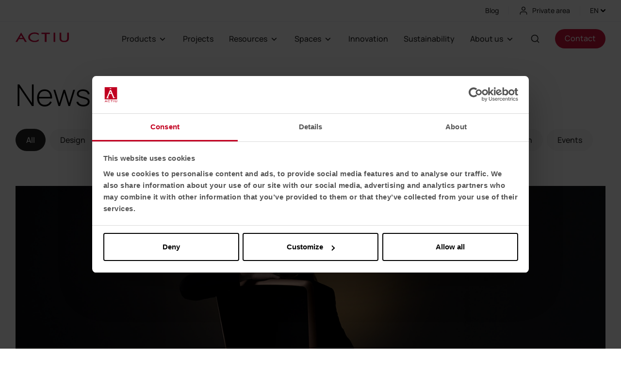

--- FILE ---
content_type: text/html; charset=UTF-8
request_url: https://www.actiu.com/en/articles/
body_size: 71902
content:
<!doctype html>
<html class="no-js" lang="en" xml:lang="en">
    <head>
        <meta charset="utf-8">
        <meta http-equiv="x-ua-compatible" content="ie=edge">
        <meta name="viewport" content="width=device-width, initial-scale=1, maximum-scale=1, user-scalable=no">    
        <link rel="shortcut icon" href="https://actiucdn.net/favicon.ico">
        <link rel="apple-touch-icon" href="https://actiucdn.net/apple-touch-icon.png">

        <script
            id="Cookiebot"
            src="https://consent.cookiebot.com/uc.js"
            data-cbid="543f5717-3c6b-4d76-b30f-f70bfc810e90"
            data-culture="en"
            type="text/javascript"
            async
          ></script>
          
        <!-- Google Tag Manager -->
        <script>(function(w,d,s,l,i){w[l]=w[l]||[];w[l].push({'gtm.start':
        new Date().getTime(),event:'gtm.js'});var f=d.getElementsByTagName(s)[0],
        j=d.createElement(s),dl=l!='dataLayer'?'&l='+l:'';j.async=true;j.src=
        'https://www.googletagmanager.com/gtm.js?id='+i+dl;f.parentNode.insertBefore(j,f);
        })(window,document,'script','dataLayer','GTM-PFGLBVH');</script>
        <!-- End Google Tag Manager -->

        
<!-- SEO -->
<title>News</title>
<meta name="description" content="" />

<meta name="language" content="en" />


               
        <link rel="alternate" hreflang="es" href="https://www.actiu.com/es/blog/" />
               
        <link rel="alternate" hreflang="en" href="https://www.actiu.com/en/articles/" />
               
        <link rel="alternate" hreflang="fr" href="https://www.actiu.com/fr/actualite/" />
               
        <link rel="alternate" hreflang="de" href="https://www.actiu.com/de-de/blog/" />
    
<link rel="canonical" href="https://www.actiu.com/en/articles/" />
<link rel="next" href="https://www.actiu.com/en/articles/?page=2" />
<meta name="p:domain_verify" content="c66047bb527c5b96e5873b35e2f5fdfe" />
<meta name="author" content="Actiu berbegal y formas, S.A" />
<meta name="owner" content="Actiu berbegal y formas, S.A" />
<meta name="rating" content="General" />



<meta property="og:title" content="News" />
<meta property="og:url" content="https://www.actiu.com/en/articles" />
<meta property="og:site_name" content="actiu.com" />
<meta property="og:type" content="article" /> 
<meta property="og:image" content="https://actiucdn.net/uploads/images/pages/blog-actiu-shared-es.jpg" />
<meta property="og:description" content="" />


            <script type="application/ld+json">
            {
    "@context": "https://schema.org",
    "@type": "Blog",
    "name": "Blog Actiu",
    "description": "Get inspired in our Actiu Blog and find the best design ideas and trends for the design of your next renovation project for offices, contract spaces, hospitality, etc.",
    "url": "https://www.actiu.com/en/blog/",
    "blogPost": [
        {
            "@type": "Article",
            "headline": "TNK500 AUREA: Design in Perfect Proportion",
            "url": "https://www.actiu.com/en/articles/products/tnk500-aurea-dissene-in-perfect-proportion/"
        },
        {
            "@type": "Article",
            "headline": "Trends 2026: Collective spaces that care for, connect and grow people",
            "url": "https://www.actiu.com/en/articles/inspiration/trends-in-collective-spaces/"
        },
        {
            "@type": "Article",
            "headline": "Circular design: a guide to apply to your contract projects",
            "url": "https://www.actiu.com/en/articles/sustainability/circular-design/"
        },
        {
            "@type": "Article",
            "headline": "Neuroarchitecture makes our QYOS booth sky-high",
            "url": "https://www.actiu.com/en/articles/products/qyos-for-the-clouds/"
        },
        {
            "@type": "Article",
            "headline": "Design, produce and care: LEVEL® 2 drives our sustainability forward",
            "url": "https://www.actiu.com/en/articles/sustainability/level-2-boost-our-sustainability/"
        },
        {
            "@type": "Article",
            "headline": "Talking to Margarita Cantalapiedra from Studio Banana",
            "url": "https://www.actiu.com/en/articles/inspiration/talking-with-margarita-cantalapiedra/"
        },
        {
            "@type": "Article",
            "headline": "17 ways of imagining the future: 17 years of the Actiu Technology Park",
            "url": "https://www.actiu.com/en/articles/campaigns/17-year-anniversary-pta/"
        },
        {
            "@type": "Article",
            "headline": "Regenerative spaces: designing the future based on life and well-being",
            "url": "https://www.actiu.com/en/articles/inspiration/regenerative-spaces/"
        },
        {
            "@type": "Article",
            "headline": "From the footprint left to the footprint avoided",
            "url": "https://www.actiu.com/en/articles/sustainability/carbon-footprint-actiu/"
        },
        {
            "@type": "Article",
            "headline": "ACTIU Talks: Borja Fernández del Vallado of L35 architects",
            "url": "https://www.actiu.com/en/articles/inspiration/talking-with-borja-fernandez/"
        },
        {
            "@type": "Article",
            "headline": "Back to the office: a sensory guide to designing spaces that invite people to return",
            "url": "https://www.actiu.com/en/articles/offices/back-to-office/"
        },
        {
            "@type": "Article",
            "headline": "What is hospitality? The new architecture of experience",
            "url": "https://www.actiu.com/en/articles/hospitality/what-is-hospitality/"
        },
        {
            "@type": "Article",
            "headline": "Trends in third spaces 2025: flexible, humane and sustainable",
            "url": "https://www.actiu.com/en/articles/hospitality/trends-in-third-space/"
        },
        {
            "@type": "Article",
            "headline": "10 ideas for designing a vibrant, humane and purposeful lobby",
            "url": "https://www.actiu.com/en/articles/inspiration/10-ideas-diseno-lobby/"
        },
        {
            "@type": "Article",
            "headline": "ACTIU Talks with Sophie Schuller: architecture and wellbeing in office design",
            "url": "https://www.actiu.com/en/articles/inspiration/talking-with-sophie-schuller/"
        },
        {
            "@type": "Article",
            "headline": "From Vision to B Corp™",
            "url": "https://www.actiu.com/en/articles/sustainability/certification-bcorp/"
        },
        {
            "@type": "Article",
            "headline": "Design trends in educational spaces: sustainability and functionality",
            "url": "https://www.actiu.com/en/articles/education/trends-educational-spaces-dissenuous-educational-spaces/"
        },
        {
            "@type": "Article",
            "headline": "Talking to Fran Silvestre about architecture, design and health ",
            "url": "https://www.actiu.com/en/articles/inspiration/talking-with-fran-silvestre/"
        },
        {
            "@type": "Article",
            "headline": "Sustainable materials: the key to responsible and efficient design",
            "url": "https://www.actiu.com/en/articles/sustainability/sustainable-materials/"
        },
        {
            "@type": "Article",
            "headline": "Industrialised architecture: Spaces for living",
            "url": "https://www.actiu.com/en/articles/design/industrialised-architecture/"
        },
        {
            "@type": "Article",
            "headline": "Talking to WANNA from Welcome Indoor Creatures",
            "url": "https://www.actiu.com/en/articles/inspiration/speaking-with-wanna/"
        },
        {
            "@type": "Article",
            "headline": "How to apply Green Building to your projects",
            "url": "https://www.actiu.com/en/articles/sustainability/apply-green-building-projects/"
        },
        {
            "@type": "Article",
            "headline": "New office trends 2025",
            "url": "https://www.actiu.com/en/articles/offices/trends-in-offices/"
        },
        {
            "@type": "Article",
            "headline": "Mediterranean Blue, everything that the colour blue conveys in interior design and decoration.",
            "url": "https://www.actiu.com/en/articles/inspiration/mediterranean-blue/"
        },
        {
            "@type": "Article",
            "headline": "Talking to Ramón Esteve from Meetia",
            "url": "https://www.actiu.com/en/articles/products/talking-with-ramon-esteve/"
        },
        {
            "@type": "Article",
            "headline": "Playful Pastels trend: Design and decoration in pastel shades",
            "url": "https://www.actiu.com/en/articles/inspiration/playful-pastels/"
        },
        {
            "@type": "Article",
            "headline": "A great environment: Ten measures for working in the best environment",
            "url": "https://www.actiu.com/en/articles/sustainability/the-best-environment/"
        },
        {
            "@type": "Article",
            "headline": "Meetia - Design Meets Industry",
            "url": "https://www.actiu.com/en/articles/products/meetia-design-meets-industry/"
        },
        {
            "@type": "Article",
            "headline": "What is Smart Working, the new method of flexible working?",
            "url": "https://www.actiu.com/en/articles/offices/what-is-smart-working/"
        },
        {
            "@type": "Article",
            "headline": "Branding spaces: How to define your brand identity through décor",
            "url": "https://www.actiu.com/en/articles/design/branding-of-spaces-to-define-your-brand-identity/"
        },
        {
            "@type": "Article",
            "headline": "Talking to Arnau Reyna from Owwi by Actiu",
            "url": "https://www.actiu.com/en/articles/products/talking-with-arnau-reyna/"
        }
    ]
}        </script>
                    <script type="application/ld+json">
            {
    "@context": "https://schema.org/",
    "@type": "WebSite",
    "name": "News",
    "url": "https://www.actiu.com/en/articles/"
}        </script>
            
<!-- VERIFICAR GOOGLE WEBMASTERS -->
<meta name="google-site-verification" content="6p_ujH6Oo9SUEF57049yLwlNa5XxjNgVEbySvK38poA" />

<!-- VERIFICAR MICROSOFT BING-->
<meta name="msvalidate.01" content="AC89C9F227A777CD5BCF42210F250148" />
        
<link rel="preload" href="https://cdnjs.cloudflare.com/ajax/libs/jquery/3.3.1/jquery.min.js" as="script" />
<link rel="preload" href="https://cdnjs.cloudflare.com/ajax/libs/jquery.hoverintent/1.9.0/jquery.hoverIntent.min.js" as="script" />
<link rel="preload" href="https://cdnjs.cloudflare.com/ajax/libs/lodash.js/4.17.11/lodash.min.js" as="script" />
<link rel="preload" href="https://actiucdn.net/src/js/menu/_new.js?nocache=1768732115" as="script" />

<!-- JQUERY 3.3.1 -->
<script src='https://cdnjs.cloudflare.com/ajax/libs/jquery/3.3.1/jquery.min.js' data-cookieconsent="necessary"></script>

<!-- Megamenu -->
<script src='https://cdnjs.cloudflare.com/ajax/libs/jquery.hoverintent/1.9.0/jquery.hoverIntent.min.js' data-cookieconsent="necessary"></script>
<script src='https://cdnjs.cloudflare.com/ajax/libs/lodash.js/4.17.11/lodash.min.js' data-cookieconsent="necessary"></script>
<script src="https://actiucdn.net/src/js/menu/_new.js?nocache=1768732115" data-cookieconsent="necessary" defer></script>

<link rel="stylesheet" href="https://actiucdn.net/dist/css/main.css?nocache=1768732115">

<!-- Animaciones -->
<!--<link rel="stylesheet" href="https://cdn.rawgit.com/michalsnik/aos/1.0.1/dist/aos.css">-->

<!-- Montserrat font -->
<link rel="preconnect" href="https://fonts.gstatic.com">
<link href="https://fonts.googleapis.com/css2?family=Montserrat:ital,wght@0,100;0,200;0,300;0,400;0,500;0,600;0,700;0,800;0,900;1,100;1,200;1,300;1,400;1,500;1,600;1,700;1,800;1,900&display=swap" rel="stylesheet">

<!-- Slick carousel -->
<link rel='stylesheet prefetch' href='https://cdn.jsdelivr.net/jquery.slick/1.6.0/slick.css'>
<link rel="stylesheet" type="text/css" href="https://cdnjs.cloudflare.com/ajax/libs/animate.css/3.5.2/animate.min.css"/>
<link rel='stylesheet prefetch' href='https://cdnjs.cloudflare.com/ajax/libs/animate.css/3.5.2/animate.min.css'>

<!-- Select2 -->
<link href="https://cdn.jsdelivr.net/npm/select2@4.1.0-rc.0/dist/css/select2.min.css" rel="stylesheet" />


<!-- Recaptcha -->
<!-- <script src="https://www.google.com/recaptcha/api.js"></script> -->
<script src="https://www.google.com/recaptcha/api.js?render=6LeK85EiAAAAACCd48_GWslOaonQD4quGehPq7lB"></script>
<script>
    grecaptcha.ready(function() {
    grecaptcha.execute('6LeK85EiAAAAACCd48_GWslOaonQD4quGehPq7lB', {action: 'formulario'})
    .then(function(token) {
        var recaptchaResponse = document.getElementById('recaptchaResponse');
        recaptchaResponse.value = token;
    });});
</script>

<!-- Fancybox3 -->
<!--<link rel="stylesheet" href="https://cdn.jsdelivr.net/npm/@fancyapps/ui@5.0/dist/fancybox/fancybox.css"/>-->        

        




<!----------------------------- SELECT 2 ----------------------------->
<link href="https://cdn.jsdelivr.net/npm/select2@4.1.0-rc.0/dist/css/select2.min.css" rel="stylesheet" />


        
<script type="text/javascript" data-cookieconsent="necessary">
    var base_url_lang = 'https://www.actiu.com/en/';
    var base_url = 'https://www.actiu.com/';
    var current_url = 'https://www.actiu.com/en/articles';
    var current_language = 'en';
    var current_language_id = '2';
    var current_iso = 'es';
    var current_id_page = '1785';
    var current_tag_page = 'PAGETYPE_4';
    var current_url_as_param = 'en-articles';
    var link_showrooms = 'https://www.actiu.com/en/showrooms-actiu/';
    var prev_arrow = 'Previous';
    var next_arrow = 'Next';
</script>


<!-- Facebook Pixel Code -->
<script>
  !function(f,b,e,v,n,t,s)
  {if(f.fbq)return;n=f.fbq=function(){n.callMethod?
  n.callMethod.apply(n,arguments):n.queue.push(arguments)};
  if(!f._fbq)f._fbq=n;n.push=n;n.loaded=!0;n.version='2.0';
  n.queue=[];t=b.createElement(e);t.async=!0;
  t.src=v;s=b.getElementsByTagName(e)[0];
  s.parentNode.insertBefore(t,s)}(window, document,'script',
  'https://connect.facebook.net/en_US/fbevents.js');
  fbq('init', '601281380286603');
  fbq('track', 'PageView');
</script>
<noscript>
  <img loading="lazy" height="1" width="1" style="display:none"
       src="https://www.facebook.com/tr?id=601281380286603&ev=PageView&noscript=1"/>
</noscript>
<!-- End Facebook Pixel Code -->

<script type="text/javascript">
(function() {
    var didInit = false;
    function initMunchkin() {
        if(didInit === false) {
            didInit = true;
            Munchkin.init('889-GAJ-749');
        }
    }
    var s = document.createElement('script');
    s.type = 'text/javascript';
    s.async = true;
    s.src = '//munchkin.marketo.net/munchkin.js';
    s.onreadystatechange = function() {
        if (this.readyState == 'complete' || this.readyState == 'loaded') {
            initMunchkin();
        }
    };
    s.onload = initMunchkin;
    document.getElementsByTagName('head')[0].appendChild(s);
})();
</script>

<!-- Adform Tracking Code BEGIN -->
<script type="text/javascript">
    window._adftrack = Array.isArray(window._adftrack) ? window._adftrack : (window._adftrack ? [window._adftrack] : []);
    window._adftrack.push({
        HttpHost: 'track.adform.net',
        pm: 3769471
    });
    (function () { var s = document.createElement('script'); s.type = 'text/javascript'; s.async = true; s.src = 'https://s2.adform.net/banners/scripts/st/trackpoint-async.js'; var x = document.getElementsByTagName('script')[0]; x.parentNode.insertBefore(s, x); })();

</script>
<noscript>
    <p style="margin:0;padding:0;border:0;">
        <img src="https://track.adform.net/Serving/TrackPoint/?pm=3769471" width="1" height="1" alt="" />
    </p>
</noscript>
<!-- Adform Tracking Code END -->
 
        
        <script>
            // window.dataLayer = window.dataLayer || [];
            function gtag(){dataLayer.push(arguments);}
        </script>

    </head>    

    <body class=" ">
    <!-- Google Tag Manager (noscript) -->
    <noscript><iframe src="https://www.googletagmanager.com/ns.html?id=GTM-PFGLBVH"
        height="0" width="0" style="display:none;visibility:hidden"></iframe></noscript>
    <!-- End Google Tag Manager (noscript) -->
    <!-- DIV para el pixel de FB -->
    <div id="fb-root"></div>

            
        <header class="megamenu-desktop">
	<!-- topbar -->
<section class="megamenu__topbar" data-market="1">
    <div class="rd-container-fluid megamenu__container-topbar">
        <div class="row">
        
            <div class="col">
                <!-- espacio -->
            </div>

            <div class="col-auto">
                <div class="megamenu__col-side-cont megamenu__col-side-cont--right">
                    <div class="megamenu__topbar-actions">
                                                <div class="">
                            <div class="megamenu__topbar-actions-private">
                                <a href="https://www.actiu.com/en/articles/">
                                    Blog                                </a>
                            </div>
                        </div>
                        <div class="">
                            <div class="megamenu__topbar-actions-private">
                                <a href="https://clientes.actiu.com/en/login/">
                                    <svg width="20" height="20" viewBox="0 0 20 20" fill="none" xmlns="http://www.w3.org/2000/svg">
<path d="M16.6667 17.5V15.8333C16.6667 14.9493 16.3155 14.1014 15.6904 13.4763C15.0653 12.8512 14.2174 12.5 13.3334 12.5H6.66671C5.78265 12.5 4.93481 12.8512 4.30968 13.4763C3.68456 14.1014 3.33337 14.9493 3.33337 15.8333V17.5M13.3334 5.83333C13.3334 7.67428 11.841 9.16667 10 9.16667C8.15909 9.16667 6.66671 7.67428 6.66671 5.83333C6.66671 3.99238 8.15909 2.5 10 2.5C11.841 2.5 13.3334 3.99238 13.3334 5.83333Z" stroke="#232323" stroke-width="1.5" stroke-linecap="round" stroke-linejoin="round"/>
</svg>
                                    Private area                                </a>
                            </div>
                        </div>

                        
                        <div class="megamenu__topbar-lang">
                            <div>
                                <!-- REAPROVECHAMOS ICONO IDIOMA SIN JS -->
                                <div class="megamenu__topbar-actions-language js_megamenu__topbar-actions-language">
                                    EN <span class="arrow">
                                        <svg class="js_megamenu__topbar-action-language-arrow" xmlns="http://www.w3.org/2000/svg" viewBox="0 0 123.97 123.97">
                                            <path d="M51.802 96.062c2.801 2.801 6.5 4.2 10.2 4.2s7.4-1.399 10.2-4.2l47.3-47.3c5.5-5.5 6.101-14.6.8-20.3-5.6-6.1-15.1-6.3-20.899-.5l-30.4 30.3a9.959 9.959 0 0 1-14.1 0l-30.3-30.3c-5.801-5.8-15.301-5.7-20.9.5-5.3 5.7-4.8 14.8.8 20.3l47.299 47.3z"></path>
                                        </svg> </span>
                                </div>
                                <!-- NUEVO LANG -->
                                <div class="megamenu__topbar-select-language js_megamenu__topbar-select-language d-none">
                                
                                    <div class="rd__field">
                                        <div class="rd__field-text">
                                            <span class="rd__field-text-label">Select location</span>
                                        </div>
                                        <div class="rd__field-select">
                                            <select class="js-menu-change-market" i-d="marker_location">
                                                                                                    <option 
                                                        value="1" 
                                                        selected                                                        data-tag="es"
                                                        data-hastag="0"
                                                        data-url="https://www.actiu.com/">Ubicación global</option>
                                                                                                    <option 
                                                        value="9" 
                                                                                                                data-tag="de"
                                                        data-hastag="1"
                                                        data-url="https://www.actiu.com/">Alemania</option>
                                                                                            </select>
                                        </div>
                                    </div>

                                    <div class="rd__field">
                                        <div class="rd__field-text">
                                            <span class="rd__field-text-label">Select language</span>
                                        </div>
                                        <div class="rd__field-select">
                                            <select class="js-menu-change-lang">
                                                
                                            </select>
                                        </div>
                                    </div>

                                    <div class="rd__send">
                                        <button class="rd-button-primary-s js-menu-change-market-lang-btn">
                                            Apply                                        </button>
                                    </div>
                                </div>
                            </div>
                        </div>

                        
                    </div>
                </div>
            </div>
        </div>
    </div>
</section>
<!-- /topbar -->
	<!-- menu desktop -->
	
<section class="bg-color--white">
    <nav class="megamenu rd-container-fluid">
        <div class="megamenu__col-side megamenu__col-side--logo">
            <div class="megamenu__col-side-cont">
                <a href="https://www.actiu.com/en/"
                    title="Go to Actiu">
                    <div class="megamenu__col-side-cont--logo-mini">
                        <svg viewBox="0 0 75 14" xmlns="http://www.w3.org/2000/svg"><title>ACTIU Berbegal y Formas, S.A.</title><path d="M64.22.3v7.82c0 2.71 1.74 3.42 4.18 3.42 2.44 0 4.18-.71 4.18-3.42V.3H75v7.82c0 4.04-3.1 5.13-6.6 5.13-3.51 0-6.6-1.1-6.6-5.13V.3h2.42zM29.7 2.18c-.88-.29-1.86-.44-2.94-.44-1.61 0-3.37.47-4.66 1.45-1.15.87-1.84 1.99-1.84 3.47 0 1.06.35 1.99 1.09 2.76 1.42 1.48 3.49 2.12 5.5 2.12 2.28 0 3.92-.67 5.64-2.14v2.43c-1.81.97-3.75 1.42-5.81 1.42-1.72 0-3.45-.37-5-1.15-2.13-1.09-3.84-2.89-3.84-5.42 0-2.09 1.02-3.63 2.68-4.82C22.39.54 24.57.03 26.83.03c2.05 0 3.84.45 5.66 1.38v2.38c-.9-.71-1.69-1.24-2.79-1.61zm11.44-.08h-4.72V.3h11.87v1.8h-4.73v10.88h-2.42V2.1zM53.45.3h2.3v12.68h-2.3V.3zM15.78 12.98H13.2L11.03 9.2H4.71l-2.17 3.78H0L7.86.13l7.92 12.85zM5.52 7.58h4.67L7.86 3.85 5.52 7.58z" fill="#D1003B" fill-rule="evenodd"/></svg>                    </div>
                </a>
            </div>

            
        </div>
        <ul class="megamenu-nav" role="menu">
            <li class="nav-item is-parent js-not-search ">
                <span class="nav-link" role="link" id="megamenu-dropdown-1">
                                                                Products                                        <span class="nav-link-arrow">
                        <svg width="20" height="20" viewBox="0 0 20 20" fill="none" xmlns="http://www.w3.org/2000/svg">
<g clip-path="url(#clip0_695_55)">
<path d="M9.99999 10.9766L14.125 6.85156L15.3033 8.0299L9.99999 13.3332L4.69666 8.0299L5.87499 6.85156L9.99999 10.9766Z" fill="#232323"/>
</g>
<defs>
<clipPath id="clip0_695_55">
<rect width="20" height="20" fill="white"/>
</clipPath>
</defs>
</svg>
                    </span>
                </span>
                <div class="megamenu-content megamenu-content--padding-top product" aria-labelledby="megamenu-dropdown-1">
                    <div class="megamenu__container rd-container-fluid">
                        
                            <div class="row">

                                
                                    
                                                                        
                                    <div class="col-12 col-md">
                                        <div class="row">

                                            
                                                <div class="col-12 col-md-3">

                                                    
                                                        <a href="https://www.actiu.com/en/seats-contract/" 
                                                            class="rd-font-body-s-semibold d-block mb-4  megamenu__element">
                                                            <span><strong>Contract seating</strong></span>
                                                        </a>

                                                                                                                    
                                                                <div class="megamenu__grid-col mb-4">                                        
                                                                                                                                        <a href="https://www.actiu.com/en/seats-contract/office-chairs/" 
                                                                        class="megamenu__element w-100" 
                                                                        title="Go to Office chairs">
                                                                        
                                                                        <span>
                                                                            Office chairs                                                                        </span>
                                                                    </a>
                                                                </div>

                                                            
                                                                <div class="megamenu__grid-col mb-4">                                        
                                                                                                                                        <a href="https://www.actiu.com/en/seats-contract/multi-purpose-chairs/" 
                                                                        class="megamenu__element w-100" 
                                                                        title="Go to Multi-purpose chairs">
                                                                        
                                                                        <span>
                                                                            Multi-purpose chairs                                                                        </span>
                                                                    </a>
                                                                </div>

                                                            
                                                                <div class="megamenu__grid-col mb-4">                                        
                                                                                                                                        <a href="https://www.actiu.com/en/seats-contract/stools-and-benches/" 
                                                                        class="megamenu__element w-100" 
                                                                        title="Go to Stools">
                                                                        
                                                                        <span>
                                                                            Stools                                                                        </span>
                                                                    </a>
                                                                </div>

                                                            
                                                                <div class="megamenu__grid-col mb-4">                                        
                                                                                                                                        <a href="https://www.actiu.com/en/seats-contract/chairs-meetings/" 
                                                                        class="megamenu__element w-100" 
                                                                        title="Go to Meeting chairs">
                                                                        
                                                                        <span>
                                                                            Meeting chairs                                                                        </span>
                                                                    </a>
                                                                </div>

                                                            
                                                                <div class="megamenu__grid-col mb-4">                                        
                                                                                                                                        <a href="https://www.actiu.com/en/seats-contract/benches/" 
                                                                        class="megamenu__element w-100" 
                                                                        title="Go to Waiting room benches">
                                                                        
                                                                        <span>
                                                                            Waiting room benches                                                                        </span>
                                                                    </a>
                                                                </div>

                                                            
                                                                <div class="megamenu__grid-col mb-4">                                        
                                                                                                                                        <a href="https://www.actiu.com/en/seats-contract/auditorium-seating/audit/" 
                                                                        class="megamenu__element w-100" 
                                                                        title="Go to Auditorium seating">
                                                                        
                                                                        <span>
                                                                            Auditorium seating                                                                        </span>
                                                                    </a>
                                                                </div>

                                                                                                                                                                            
                                                    
                                                </div>

                                            
                                                <div class="col-12 col-md-3">

                                                    
                                                        <a href="https://www.actiu.com/en/tables/" 
                                                            class="rd-font-body-s-semibold d-block mb-4  megamenu__element">
                                                            <span><strong>Tables and desks</strong></span>
                                                        </a>

                                                                                                                    
                                                                <div class="megamenu__grid-col mb-4">                                        
                                                                                                                                        <a href="https://www.actiu.com/en/tables/office-desks/" 
                                                                        class="megamenu__element w-100" 
                                                                        title="Go to Office desks">
                                                                        
                                                                        <span>
                                                                            Office desks                                                                        </span>
                                                                    </a>
                                                                </div>

                                                            
                                                                <div class="megamenu__grid-col mb-4">                                        
                                                                                                                                        <a href="https://www.actiu.com/en/tables/lift-up-tables/" 
                                                                        class="megamenu__element w-100" 
                                                                        title="Go to Standing desks">
                                                                        
                                                                        <span>
                                                                            Standing desks                                                                        </span>
                                                                    </a>
                                                                </div>

                                                            
                                                                <div class="megamenu__grid-col mb-4">                                        
                                                                                                                                        <a href="https://www.actiu.com/en/tables/meeting-tables/" 
                                                                        class="megamenu__element w-100" 
                                                                        title="Go to Conference tables">
                                                                        
                                                                        <span>
                                                                            Conference tables                                                                        </span>
                                                                    </a>
                                                                </div>

                                                            
                                                                <div class="megamenu__grid-col mb-4">                                        
                                                                                                                                        <a href="https://www.actiu.com/en/tables/video-call-tables/" 
                                                                        class="megamenu__element w-100" 
                                                                        title="Go to Video conference tables ">
                                                                        
                                                                        <span>
                                                                            Video conference tables                                                                         </span>
                                                                    </a>
                                                                </div>

                                                            
                                                                <div class="megamenu__grid-col mb-4">                                        
                                                                                                                                        <a href="https://www.actiu.com/en/tables/hospitality-tables/" 
                                                                        class="megamenu__element w-100" 
                                                                        title="Go to Hospitality tables">
                                                                        
                                                                        <span>
                                                                            Hospitality tables                                                                        </span>
                                                                    </a>
                                                                </div>

                                                            
                                                                <div class="megamenu__grid-col mb-4">                                        
                                                                                                                                        <a href="https://www.actiu.com/en/tables/side-tables-and-coffee-tables/" 
                                                                        class="megamenu__element w-100" 
                                                                        title="Go to Office side tables">
                                                                        
                                                                        <span>
                                                                            Office side tables                                                                        </span>
                                                                    </a>
                                                                </div>

                                                                                                                                                                            
                                                    
                                                </div>

                                            
                                                <div class="col-12 col-md-3">

                                                    
                                                        <a href="https://www.actiu.com/en/lounge-seating/" 
                                                            class="rd-font-body-s-semibold d-block mb-4  megamenu__element">
                                                            <span><strong>Armchairs and sofas</strong></span>
                                                        </a>

                                                        
                                                    
                                                        <a href="https://www.actiu.com/en/booths/qyos/" 
                                                            class="rd-font-body-s-semibold d-block mb-4 mt-5 megamenu__element">
                                                            <span><strong>Booths</strong></span>
                                                        </a>

                                                        
                                                    
                                                        <a href="https://www.actiu.com/en/dividers/" 
                                                            class="rd-font-body-s-semibold d-block mb-4 mt-5 megamenu__element">
                                                            <span><strong>Partitions and screens</strong></span>
                                                        </a>

                                                        
                                                    
                                                </div>

                                            
                                                <div class="col-12 col-md-3">

                                                    
                                                        <a href="https://www.actiu.com/en/storage/" 
                                                            class="rd-font-body-s-semibold d-block mb-4  megamenu__element">
                                                            <span><strong>Storage and shelving</strong></span>
                                                        </a>

                                                                                                                    
                                                                <div class="megamenu__grid-col mb-4">                                        
                                                                                                                                        <a href="https://www.actiu.com/en/storage/cupboards/" 
                                                                        class="megamenu__element w-100" 
                                                                        title="Go to Cupboards">
                                                                        
                                                                        <span>
                                                                            Cupboards                                                                        </span>
                                                                    </a>
                                                                </div>

                                                            
                                                                <div class="megamenu__grid-col mb-4">                                        
                                                                                                                                        <a href="https://www.actiu.com/en/storage/library/" 
                                                                        class="megamenu__element w-100" 
                                                                        title="Go to Library bookcase">
                                                                        
                                                                        <span>
                                                                            Library bookcase                                                                        </span>
                                                                    </a>
                                                                </div>

                                                                                                                                                                            
                                                    
                                                        <a href="https://www.actiu.com/en/reception-counters/" 
                                                            class="rd-font-body-s-semibold d-block mb-4 mt-5 megamenu__element">
                                                            <span><strong>Reception desks</strong></span>
                                                        </a>

                                                        
                                                    
                                                        <a href="https://www.actiu.com/en/agile/" 
                                                            class="rd-font-body-s-semibold d-block mb-4 mt-5 megamenu__element">
                                                            <span><strong>Agile</strong></span>
                                                        </a>

                                                        
                                                    
                                                </div>

                                            



                                            
                                            <div class="col-12 rd-mt-48">
                                                <a class="rd-button-primary-m" href="https://www.actiu.com/en/furniture/">
                                                    All products                                                </a>
                                            </div>
                                        </div>
                                    </div>
                                    <div class="megamenu__grid-cont col-12 col-md-4 flex-wrap u-mb-xl">
                                        <a class="megamenu__other-links" href="https://www.actiu.com/en/configurator/" 
                                                class="megamenu__submenu-element-link"
                                                title="Go to Product configurator">
                                            <img loading="lazy" class="megamenu__other-links__img" src="https://actiucdn.net/dist/images/newweb/configurador.jpg"  />
                                            <span class="megamenu__other-links__text">
                                                Product configurator                                            </span>
                                            <div class="megamenu__other-links__icon">
                                                <svg viewBox="0 0 16 16" fill="none" xmlns="http://www.w3.org/2000/svg">
<g>
<path d="M9.72635 5.71973L4.69332 5.22558L4.82359 3.89882L12.1217 4.61537L11.4051 11.9134L10.0784 11.7832L10.5725 6.75015L4.30138 11.9L3.4552 10.8695L9.72635 5.71973Z" fill="#4D4D4C"/>
</g>
<defs>
<clipPath>
<rect width="16" height="16" fill="white"/>
</clipPath>
</defs>
</svg>
                                            </div>
                                        </a>
                                        <a class="megamenu__other-links" href="https://www.actiu.com/en/designers/" 
                                                class="megamenu__submenu-element-link"
                                                title="Go to Products designers">
                                            <img loading="lazy" class="megamenu__other-links__img" src="https://actiucdn.net/dist/images/newweb/diseñadores.jpg"  />
                                            <span class="megamenu__other-links__text">
                                                Products designers                                            </span>
                                            <div class="megamenu__other-links__icon">
                                                <svg viewBox="0 0 16 16" fill="none" xmlns="http://www.w3.org/2000/svg">
<g>
<path d="M9.72635 5.71973L4.69332 5.22558L4.82359 3.89882L12.1217 4.61537L11.4051 11.9134L10.0784 11.7832L10.5725 6.75015L4.30138 11.9L3.4552 10.8695L9.72635 5.71973Z" fill="#4D4D4C"/>
</g>
<defs>
<clipPath>
<rect width="16" height="16" fill="white"/>
</clipPath>
</defs>
</svg>
                                            </div>
                                        </a>
                                        <a class="megamenu__other-links" href="https://www.actiu.com/en/finishes/" 
                                                class="megamenu__submenu-element-link"
                                                title="Materials and finishes">
                                            <img loading="lazy" class="megamenu__other-links__img" src="https://actiucdn.net/dist/images/newweb/materiales-y-acabados.jpg"  />
                                            <span class="megamenu__other-links__text">
                                                Materials and finishes                                            </span>
                                            <div class="megamenu__other-links__icon">
                                                <svg viewBox="0 0 16 16" fill="none" xmlns="http://www.w3.org/2000/svg">
<g>
<path d="M9.72635 5.71973L4.69332 5.22558L4.82359 3.89882L12.1217 4.61537L11.4051 11.9134L10.0784 11.7832L10.5725 6.75015L4.30138 11.9L3.4552 10.8695L9.72635 5.71973Z" fill="#4D4D4C"/>
</g>
<defs>
<clipPath>
<rect width="16" height="16" fill="white"/>
</clipPath>
</defs>
</svg>
                                            </div>
                                        </a>
                                        <a class="megamenu__other-links" href="https://www.actiu.com/en/certificates-products/">
                                            <img loading="lazy" class="megamenu__other-links__img" src="https://actiucdn.net/dist/images/newweb/certificados.jpg"  />
                                            <span class="megamenu__other-links__text">
                                                Certificates                                            </span>
                                            <div class="megamenu__other-links__icon">
                                                <svg viewBox="0 0 16 16" fill="none" xmlns="http://www.w3.org/2000/svg">
<g>
<path d="M9.72635 5.71973L4.69332 5.22558L4.82359 3.89882L12.1217 4.61537L11.4051 11.9134L10.0784 11.7832L10.5725 6.75015L4.30138 11.9L3.4552 10.8695L9.72635 5.71973Z" fill="#4D4D4C"/>
</g>
<defs>
<clipPath>
<rect width="16" height="16" fill="white"/>
</clipPath>
</defs>
</svg>
                                            </div>
                                        </a>
                                        
                                    </div>
                                    
                                
                            </div>
                        
                    </div>
                </div>
            </li>

            <li class="nav-item js-not-search ">
                <span class="nav-link nav-link--hover-disabled">
                    <a href="https://www.actiu.com/en/projects/" title="">
                        Projects                    </a>
                </span>
            </li>
            <!-- Implementar igual que espacios, pero con col-12 col-md-4 -->
            <!-- <li class="nav-item js-not-search ">
                <span class="nav-link nav-link--hover-disabled">
                    <a href="https://www.actiu.com/en/catalogues/" title="">
                        Resources                    </a>
                </span>
            </li> -->
            <li class="nav-item is-parent nav-item--about js-not-search ">
                <span class="nav-link" role="link"
                    id="megamenu-dropdown-2" aria-haspopup="true" aria-expanded="false">
                    Resources                    <span class="nav-link-arrow">
                        <svg width="20" height="20" viewBox="0 0 20 20" fill="none" xmlns="http://www.w3.org/2000/svg">
<g clip-path="url(#clip0_695_55)">
<path d="M9.99999 10.9766L14.125 6.85156L15.3033 8.0299L9.99999 13.3332L4.69666 8.0299L5.87499 6.85156L9.99999 10.9766Z" fill="#232323"/>
</g>
<defs>
<clipPath id="clip0_695_55">
<rect width="20" height="20" fill="white"/>
</clipPath>
</defs>
</svg>
                    </span>
                </span>
                <div class="megamenu-content megamenu-content--padding-top product" aria-labelledby="megamenu-dropdown-2">
                    <div class="megamenu__container rd-container-fluid">
                        
                            <div class="row">
                                <div class="col-12 col-md">
                                    <div class="row">
                                        <div class="col-12 col-md-4">
                                            <a class="megamenu__img-link" href="https://www.actiu.com/en/product-resources/" title="">
                                                <div class="megamenu__img">
                                                    <img loading="lazy" class="img-fluid" src="https://actiucdn.net/dist/images/newweb/recursos-productos-1.jpg" />
                                                </div>
                                                <span>Product resources</span>
                                            </a>
                                        </div>
                                        <div class="col-12 col-md-4">
                                            <a class="megamenu__img-link" href="https://www.actiu.com/en/corporate-certs/" title="">
                                                <div class="megamenu__img">
                                                    <img loading="lazy" class="img-fluid" src="https://actiucdn.net/dist/images/newweb/recursos-corporativos.jpg" />
                                                </div>
                                                <span>Corporate resources</span>
                                            </a>
                                        </div>
                                        <div class="col-12 col-md-4">
                                            <a class="megamenu__img-link" href="https://www.actiu.com/en/certificates-products/" title="">
                                                <div class="megamenu__img">
                                                    <img loading="lazy" class="img-fluid" src="https://actiucdn.net/dist/images/newweb/certificados-1.jpg" />
                                                </div>
                                                <span>Certificates</span>
                                            </a>
                                        </div>
                                    </div>
                                </div>
                                <div class="megamenu__grid-cont col-12 col-md-4 flex-wrap align-content-start u-mb-xl">
                                    <a class="megamenu__other-links" href="https://www.actiu.com/en/all-bookshops/" 
                                            class="megamenu__submenu-element-link"
                                            title="">
                                        <span class="megamenu__other-links__text">
                                            Libraries 3D                                        </span>
                                        <div class="megamenu__other-links__icon">
                                            <svg viewBox="0 0 16 16" fill="none" xmlns="http://www.w3.org/2000/svg">
<g>
<path d="M9.72635 5.71973L4.69332 5.22558L4.82359 3.89882L12.1217 4.61537L11.4051 11.9134L10.0784 11.7832L10.5725 6.75015L4.30138 11.9L3.4552 10.8695L9.72635 5.71973Z" fill="#4D4D4C"/>
</g>
<defs>
<clipPath>
<rect width="16" height="16" fill="white"/>
</clipPath>
</defs>
</svg>
                                        </div>
                                     </a>
                                     <a class="megamenu__other-links" href="https://www.actiu.com/en/magazines-wallpapers/" 
                                            class="megamenu__submenu-element-link"
                                            title="">
                                        <span class="megamenu__other-links__text">
                                            Magazines and wallpapers                                        </span>
                                        <div class="megamenu__other-links__icon">
                                            <svg viewBox="0 0 16 16" fill="none" xmlns="http://www.w3.org/2000/svg">
<g>
<path d="M9.72635 5.71973L4.69332 5.22558L4.82359 3.89882L12.1217 4.61537L11.4051 11.9134L10.0784 11.7832L10.5725 6.75015L4.30138 11.9L3.4552 10.8695L9.72635 5.71973Z" fill="#4D4D4C"/>
</g>
<defs>
<clipPath>
<rect width="16" height="16" fill="white"/>
</clipPath>
</defs>
</svg>
                                        </div>
                                     </a>
                                </div>
                            </div>
                        
                    </div>
                </div>
                
            </li>
            <!--
            <li class="nav-item">
                <a class="nav-link nav-link--hover-disabled" href="#">
                    Cool Working                </a>
            </li> -->
            <li class="nav-item is-parent nav-item--about js-not-search ">
                <span class="nav-link" role="link"
                    id="megamenu-dropdown-3" aria-haspopup="true" aria-expanded="false">
                    Spaces                    <span class="nav-link-arrow">
                        <svg width="20" height="20" viewBox="0 0 20 20" fill="none" xmlns="http://www.w3.org/2000/svg">
<g clip-path="url(#clip0_695_55)">
<path d="M9.99999 10.9766L14.125 6.85156L15.3033 8.0299L9.99999 13.3332L4.69666 8.0299L5.87499 6.85156L9.99999 10.9766Z" fill="#232323"/>
</g>
<defs>
<clipPath id="clip0_695_55">
<rect width="20" height="20" fill="white"/>
</clipPath>
</defs>
</svg>
                    </span>
                </span>
                <div class="megamenu-content megamenu-content--padding-top product" aria-labelledby="megamenu-dropdown-3">
                    <div class="megamenu__container rd-container-fluid">
                        
                            <div class="row">
                                <div class="col-12 col-md">
                                    <div class="row">
                                        <div class="col-12 col-md-3">
                                            <a class="megamenu__img-link" href="https://www.actiu.com/en/office-space/" title="">
                                                <div class="megamenu__img">
                                                    <img loading="lazy" class="img-fluid" src="https://actiucdn.net/dist/images/newweb/espacios-workspace_0725.jpg" />
                                                </div>
                                                <span>Offices</span>
                                            </a>
                                        </div>
                                        <div class="col-12 col-md-3">
                                            <a class="megamenu__img-link" href="https://www.actiu.com/en/spaces-education/" title="">
                                                <div class="megamenu__img">
                                                    <img loading="lazy" class="img-fluid" src="https://actiucdn.net/dist/images/newweb/espacios-educacion_0725.jpg" />
                                                </div>
                                                <span>Education</span>
                                            </a>
                                        </div>
                                        <div class="col-12 col-md-3">
                                            <a class="megamenu__img-link" href="https://www.actiu.com/en/spaces-health/" title="">
                                                <div class="megamenu__img">
                                                    <img loading="lazy" class="img-fluid" src="https://actiucdn.net/dist/images/newweb/espacios-sanidad_0725.jpg" />
                                                </div>
                                                <span>Health</span>
                                            </a>
                                        </div>
                                        <div class="col-12 col-md-3">
                                            <a class="megamenu__img-link" href="https://www.actiu.com/en/hospitality-space/" title="">
                                                <div class="megamenu__img">
                                                    <img loading="lazy" class="img-fluid" src="https://actiucdn.net/dist/images/newweb/espacios-hospitality_0725.jpg" />
                                                </div>
                                                <span>Hospitality</span>
                                            </a>
                                        </div>
                                    </div>
                                </div>
                                                            </div>
                        
                    </div>
                </div>
                
            </li>
            <li class="nav-item js-not-search ">
                <span class="nav-link nav-link--hover-disabled">
                    <a href="https://www.actiu.com/en/innovation/" title="">Innovation</a>
                </span>
            </li>

            <li class="nav-item js-not-search ">
                <span class="nav-link nav-link--hover-disabled">
                    <a href="https://www.actiu.com/en/sustainability-actiu/" title="">Sustainability</a>
                </span>
            </li>
            <li class="nav-item is-parent nav-item--about js-not-search ">
                <span class="nav-link" role="link"
                    id="megamenu-dropdown-4" aria-haspopup="true" aria-expanded="false">
                    About us                    <span class="nav-link-arrow">
                        <svg width="20" height="20" viewBox="0 0 20 20" fill="none" xmlns="http://www.w3.org/2000/svg">
<g clip-path="url(#clip0_695_55)">
<path d="M9.99999 10.9766L14.125 6.85156L15.3033 8.0299L9.99999 13.3332L4.69666 8.0299L5.87499 6.85156L9.99999 10.9766Z" fill="#232323"/>
</g>
<defs>
<clipPath id="clip0_695_55">
<rect width="20" height="20" fill="white"/>
</clipPath>
</defs>
</svg>
                    </span>
                </span>
                <div class="megamenu-content megamenu-content--padding-top product" aria-labelledby="megamenu-dropdown-4">
                    <div class="megamenu__container rd-container-fluid">
                        
                            <div class="row">
                                <div class="col-12 col-md">
                                    <div class="row">
                                        <div class="col-12 col-md-3">
                                            <a class="megamenu__img-link" href="https://www.actiu.com/en/company-actiu/" title="">
                                                <div class="megamenu__img">
                                                    <img loading="lazy" class="img-fluid" src="https://actiucdn.net/dist/images/newweb/sobre-actiu.jpg" />
                                                </div>
                                                <span>Know us</span>
                                            </a>
                                        </div>
                                        <div class="col-12 col-md-3">
                                            <a class="megamenu__img-link" href="https://www.actiu.com/en/technological-park/" title="">
                                                <div class="megamenu__img">
                                                    <img loading="lazy" class="img-fluid" src="https://actiucdn.net/dist/images/newweb/parque-tecnologico.jpg" />
                                                </div>
                                                <span>Technological Park</span>
                                            </a>
                                        </div>
                                        <div class="col-12 col-md-3">
                                            <a class="megamenu__img-link" href="https://www.actiu.com/en/life-friendly-spaces/" title="">
                                                <div class="megamenu__img">
                                                    <img loading="lazy" class="img-fluid" src="https://actiucdn.net/dist/images/newweb/life-friendly-spaces.jpg" />
                                                </div>
                                                <span>Life Friendly Spaces</span>
                                            </a>
                                        </div>
                                        <div class="col-12 col-md-3">
                                            <a class="megamenu__img-link" href="https://www.actiu.com/en/showrooms-actiu/" title="">
                                                <div class="megamenu__img">
                                                    <img loading="lazy" class="img-fluid" src="https://actiucdn.net/dist/images/newweb/showrooms.jpg" />
                                                </div>
                                                <span>Showrooms</span>
                                            </a>
                                        </div>
                                    </div>
                                </div>
                                <div class="megamenu__grid-cont col-12 col-md-4 flex-wrap align-content-start u-mb-xl">
                                    <a class="megamenu__other-links" href="https://jobs.actiu.com/en-GB" 
                                            class="megamenu__submenu-element-link"
                                            title="">
                                        <span class="megamenu__other-links__text">
                                            Work                                        </span>
                                        <div class="megamenu__other-links__icon">
                                            <svg viewBox="0 0 16 16" fill="none" xmlns="http://www.w3.org/2000/svg">
<g>
<path d="M9.72635 5.71973L4.69332 5.22558L4.82359 3.89882L12.1217 4.61537L11.4051 11.9134L10.0784 11.7832L10.5725 6.75015L4.30138 11.9L3.4552 10.8695L9.72635 5.71973Z" fill="#4D4D4C"/>
</g>
<defs>
<clipPath>
<rect width="16" height="16" fill="white"/>
</clipPath>
</defs>
</svg>
                                        </div>
                                    </a>
                                    <a class="megamenu__other-links" href="https://www.actiu.com/en/we-are-b-corp/" 
                                            class="megamenu__submenu-element-link"
                                            title="">
                                        <span class="megamenu__other-links__text">
                                            We are B Corp                                        </span>
                                        <div class="megamenu__other-links__icon">
                                            <svg viewBox="0 0 16 16" fill="none" xmlns="http://www.w3.org/2000/svg">
<g>
<path d="M9.72635 5.71973L4.69332 5.22558L4.82359 3.89882L12.1217 4.61537L11.4051 11.9134L10.0784 11.7832L10.5725 6.75015L4.30138 11.9L3.4552 10.8695L9.72635 5.71973Z" fill="#4D4D4C"/>
</g>
<defs>
<clipPath>
<rect width="16" height="16" fill="white"/>
</clipPath>
</defs>
</svg>
                                        </div>
                                    </a>
                                </div>
                            </div>
                        
                    </div>
                </div>
                
            </li>
            
            <!-- <li class="nav-item js-not-search ">
                <a class="nav-link nav-link--hover-disabled" 
                    href="">
                    <svg width="24" height="24" viewBox="0 0 24 24" fill="none" xmlns="http://www.w3.org/2000/svg">
<g clip-path="url(#clip0_694_34)">
<path d="M18.031 16.617L22.314 20.899L20.899 22.314L16.617 18.031C15.0237 19.3082 13.042 20.0029 11 20C6.032 20 2 15.968 2 11C2 6.032 6.032 2 11 2C15.968 2 20 6.032 20 11C20.0029 13.042 19.3082 15.0237 18.031 16.617ZM16.025 15.875C17.2941 14.5699 18.0029 12.8204 18 11C18 7.132 14.867 4 11 4C7.132 4 4 7.132 4 11C4 14.867 7.132 18 11 18C12.8204 18.0029 14.5699 17.2941 15.875 16.025L16.025 15.875V15.875Z" fill="#232323"/>
</g>
<defs>
<clipPath id="clip0_694_34">
<rect width="24" height="24" fill="white"/>
</clipPath>
</defs>
</svg>
                </a>
            </li> -->

                            <li class="nav-item js-not-search ">
                    <a class="nav-link rd-search__buton js-rd-search__buton">
                        <svg width="24" height="24" viewBox="0 0 24 24" fill="none" xmlns="http://www.w3.org/2000/svg">
                            <g clip-path="url(#clip0_694_34)">
                                <path d="M18.031 16.617L22.314 20.899L20.899 22.314L16.617 18.031C15.0237 19.3082 13.042 20.0029 11 20C6.032 20 2 15.968 2 11C2 6.032 6.032 2 11 2C15.968 2 20 6.032 20 11C20.0029 13.042 19.3082 15.0237 18.031 16.617ZM16.025 15.875C17.2941 14.5699 18.0029 12.8204 18 11C18 7.132 14.867 4 11 4C7.132 4 4 7.132 4 11C4 14.867 7.132 18 11 18C12.8204 18.0029 14.5699 17.2941 15.875 16.025L16.025 15.875V15.875Z" fill="#232323"></path>
                            </g>
                            <defs>
                                <clipPath id="clip0_694_34">
                                    <rect width="24" height="24" fill="white"></rect>
                                </clipPath>
                            </defs>
                        </svg>
                    </a>
                </li>
                <li class="nav-item js-search d-none">
                    <a class="nav-link">
                        <svg width="16" height="16" viewBox="0 0 16 16" fill="none" xmlns="http://www.w3.org/2000/svg">
                            <path fill-rule="evenodd" clip-rule="evenodd" d="M15.729 0.273024C16.0201 0.565061 16.0193 1.03774 15.7272 1.32878L9.03321 8L15.7272 14.6712C16.0193 14.9623 16.0201 15.4349 15.729 15.727C15.438 16.019 14.9653 16.0198 14.6733 15.7288L7.97564 9.05397L1.32723 15.6797C1.03519 15.9708 0.562509 15.97 0.271466 15.6779C-0.0195762 15.3859 -0.0187698 14.9132 0.273268 14.6222L6.91807 8L0.273268 1.37783C-0.0187698 1.08679 -0.0195762 0.614112 0.271466 0.322075C0.562509 0.0300372 1.03519 0.0292307 1.32723 0.320273L7.97564 6.94604L14.6733 0.271222C14.9653 -0.0198203 15.438 -0.0190139 15.729 0.273024Z" fill="#242424" />
                        </svg>
                    </a>
                </li>
                
            <li class="nav-item js-not-search">

                <div class="js-scroll-hide">
                    <a class="rd-button-primary-s" 
                        href="https://www.actiu.com/en/contact/"
                        title="Go to Contact">
                        Contact                    </a>
                </div>

                <div class="js-scroll-show2 d-none">
                                                                <a class="rd-button-primary-s" tabindex="0"
                            href="https://www.actiu.com/en/contact/"
                            title="Go to Contact">
                            Contact                        </a>
                                    </div>
            </li>

        </ul>
        <div class="megamenu-background" id="megamenu-background"></div>
    </nav>
</section>
<div class="megamenu-backdrop"></div>

    <section class="rd-search__content rd-search__advanced-content js-rd-search__content d-none">
    <div class="rd-container">
        <div class="row">
            <div class="rd-col-12">
                <div class="rd-search__panel">
                    <div class="rd-search__title">
                        <p>Search</p>
                    </div>
                    <div class="rd-search__panel-item">
                        <div class="rd-search__panel-icon">
                            <img loading="lazy" class="rd-search__panel-icon-img" src="https://actiucdn.net/dist/images/svg/rd-search-item-icon.svg" />
                        </div>
                        <input class="rd-search__panel-input js-search-input" type="text" placeholder="actiu.com" />
                        <div class="rd-search__panel-close">
                            <img loading="lazy" class="rd-search__panel-close-img js-search-close d-none" src="https://actiucdn.net/dist/images/svg/rd-search-item-close.svg" />
                        </div>
                    </div>

                    <form method="POST" class="js-search_form" data-endpoint="/endpoints/search">
                        <input type="hidden" name="mk" value="1" />
                        <input type="hidden" name="lang" value="2" />
                        <input type="hidden" name="value" class="js-search-form-value" value="" />
                        <input type="hidden" name="page" class="js-search-form-page" value="1" />
                        <input type="hidden" name="type" class="js-search-form-type" value="-1" />
                        <input type="hidden" name="prod" class="js-search-form-prod" value="-1" />
                        <input type="hidden" name="view" class="js-search-form-view" value="bar" />
                    </form>
                </div>

                <div class="rd-search__advanced-suggestions">
                                        <div class="js-popular-searches">
                        <div class="rd-search__suggestions-title">
                                                    </div>
                                            </div>

                                        <div class="js-search_results"></div>

                                        <div class="loader-container">
                        <div class="loadingio-spinner-dual-ring-iuaoh1g28si js-searcher-loading">
                            <div class="ldio-4h8z6h0jop4 no-width">
                                <div></div>
                            </div>
                        </div>
                    </div>
                </div>
            </div>
        </div>
    </div>
</section></header>        
<!----------------------------------------- MOBILE --------------------------------------------->

<div class="megamenu-mobile__bar">
	<div class="megamenu-mobile__bar-left js-not-search">
		<nav class="megamenu-mobile">
			<input type="checkbox" id="menu" name="menu" class="megamenu-mobile__input">
			<label class="megamenu-mobile__toggle js-megamenu-mobile__toggle" for="menu">
				<svg width="35" height="35" viewBox="0 0 24 24" fill="none" stroke="currentColor" stroke-width="2" stroke-linecap="butt">
					<line id="line1" x1="3" y1="12" x2="21" y2="12"></line>
					<line id="line2" x1="3" y1="6" x2="21" y2="6"></line>
					<line id="line3" x1="3" y1="18" x2="21" y2="18"></line>
				</svg>
			</label>

			<div class="rd-megamenu-mobile__nav js-rd-megamenu-mobile__nav">
				<div class="container-fluid js-rd-megamenum-mobile__nav-title">
					<div class="row">
						<div class="rd-col-12">
							<div class="rd-megamenu-mobile__nav-title">
								<a class="js-rd-megamenu-mobile__nav-title-icon rd-megamenu-mobile__nav-title-icon" href="#">
									<img loading="lazy" class="rd-megamenu-mobile__nav-arrow" src="https://actiucdn.net/dist/images/svg/rd-arrow-left.svg" />
								</a>
								<span class="rd-megamenu-mobile__nav-title-text js-rd-megamenu-mobile__nav-title">Location & Language</span>
							</div>
						</div>
					</div>
				</div>
				<div class="rd-container">
					<div class="row">
						<div class="rd-col-12">
							<div class="rd-megamenu-mobile__nav-items js-rd-megamenu-mobile__nav-items">
								<button class="rd-megamenu-mobile__nav-item js-rd-megamenu-mobile__nav-item" data-menu="products">
									<span class="rd-megamenu-mobile__nav-text">Products</span>
									<img loading="lazy" class="rd-megamenu-mobile__nav-arrow" src="https://actiucdn.net/dist/images/svg/rd-chevron-right.svg" />
								</button>
								<a class="rd-megamenu-mobile__nav-item" href="https://www.actiu.com/en/projects/">
									<span class="rd-megamenu-mobile__nav-text">Projects</span>
								</a>
								<button class="rd-megamenu-mobile__nav-item js-rd-megamenu-mobile__nav-item" data-menu="resources">
									<span class="rd-megamenu-mobile__nav-text">Resources</span>
									<img loading="lazy" class="rd-megamenu-mobile__nav-arrow" src="https://actiucdn.net/dist/images/svg/rd-chevron-right.svg" />
								</button>
								<button class="rd-megamenu-mobile__nav-item js-rd-megamenu-mobile__nav-item" data-menu="spaces">
									<span class="rd-megamenu-mobile__nav-text">Spaces</span>
									<img loading="lazy" class="rd-megamenu-mobile__nav-arrow" src="https://actiucdn.net/dist/images/svg/rd-chevron-right.svg" />
								</button>
								<a class="rd-megamenu-mobile__nav-item" href="https://www.actiu.com/en/innovation/">
									<span class="rd-megamenu-mobile__nav-text">Innovation</span>
								</a>
								<a class="rd-megamenu-mobile__nav-item" href="https://www.actiu.com/en/sustainability-actiu/">
									<span class="rd-megamenu-mobile__nav-text">Sustainability</span>
								</a>
								<button class="rd-megamenu-mobile__nav-item js-rd-megamenu-mobile__nav-item" data-menu="about-us">
									<span class="rd-megamenu-mobile__nav-text">About us</span>
									<img loading="lazy" class="rd-megamenu-mobile__nav-arrow" src="https://actiucdn.net/dist/images/svg/rd-chevron-right.svg" />
								</button>
								<a class="rd-megamenu-mobile__nav-item" href="https://www.actiu.com/en/articles/">
									<span class="rd-megamenu-mobile__nav-text">Blog</span>
								</a>
																							</div>

							
														<div class="rd-megamenu-mobile__nav-items rd-megamenu-mobile__nav-inside-1 js-rd-nav-inside js-nav_products">
																	<button class="rd-megamenu-mobile__nav-item js-rd-megamenu-mobile__nav-item-2" data-menu="asientos">
										<span class="rd-megamenu-mobile__nav-text">Contract seating</span>
										<img loading="lazy" class="rd-megamenu-mobile__nav-arrow" src="https://actiucdn.net/dist/images/svg/rd-chevron-right.svg" />
									</button>
																	<button class="rd-megamenu-mobile__nav-item js-rd-megamenu-mobile__nav-item-2" data-menu="mesas-escritorios">
										<span class="rd-megamenu-mobile__nav-text">Tables and desks</span>
										<img loading="lazy" class="rd-megamenu-mobile__nav-arrow" src="https://actiucdn.net/dist/images/svg/rd-chevron-right.svg" />
									</button>
																	<button class="rd-megamenu-mobile__nav-item js-rd-megamenu-mobile__nav-item-2" data-menu="sillones-sofas-contract">
										<span class="rd-megamenu-mobile__nav-text">Armchairs and sofas</span>
										<img loading="lazy" class="rd-megamenu-mobile__nav-arrow" src="https://actiucdn.net/dist/images/svg/rd-chevron-right.svg" />
									</button>
																	<button class="rd-megamenu-mobile__nav-item js-rd-megamenu-mobile__nav-item-2" data-menu="cabinas">
										<span class="rd-megamenu-mobile__nav-text">Booths</span>
										<img loading="lazy" class="rd-megamenu-mobile__nav-arrow" src="https://actiucdn.net/dist/images/svg/rd-chevron-right.svg" />
									</button>
																	<button class="rd-megamenu-mobile__nav-item js-rd-megamenu-mobile__nav-item-2" data-menu="divisorias">
										<span class="rd-megamenu-mobile__nav-text">Partitions and screens</span>
										<img loading="lazy" class="rd-megamenu-mobile__nav-arrow" src="https://actiucdn.net/dist/images/svg/rd-chevron-right.svg" />
									</button>
																	<button class="rd-megamenu-mobile__nav-item js-rd-megamenu-mobile__nav-item-2" data-menu="almacenamiento-estanterias">
										<span class="rd-megamenu-mobile__nav-text">Storage and shelving</span>
										<img loading="lazy" class="rd-megamenu-mobile__nav-arrow" src="https://actiucdn.net/dist/images/svg/rd-chevron-right.svg" />
									</button>
																	<button class="rd-megamenu-mobile__nav-item js-rd-megamenu-mobile__nav-item-2" data-menu="mostradores">
										<span class="rd-megamenu-mobile__nav-text">Reception desks</span>
										<img loading="lazy" class="rd-megamenu-mobile__nav-arrow" src="https://actiucdn.net/dist/images/svg/rd-chevron-right.svg" />
									</button>
																	<button class="rd-megamenu-mobile__nav-item js-rd-megamenu-mobile__nav-item-2" data-menu="agile">
										<span class="rd-megamenu-mobile__nav-text">Agile</span>
										<img loading="lazy" class="rd-megamenu-mobile__nav-arrow" src="https://actiucdn.net/dist/images/svg/rd-chevron-right.svg" />
									</button>
								
								<a class="rd-megamenu-mobile__nav-item" href="https://www.actiu.com/en/furniture/">
									<span class="rd-megamenu-mobile__nav-text">All products</span>
								</a>
								<a class="rd-megamenu-mobile__nav-item" href="https://www.actiu.com/en/configurator/">
									<span class="rd-megamenu-mobile__nav-text">Product configurator</span>
								</a>
								<a class="rd-megamenu-mobile__nav-item" href="https://www.actiu.com/en/designers/">
									<span class="rd-megamenu-mobile__nav-text">Products designers</span>
								</a>
								<a class="rd-megamenu-mobile__nav-item" href="https://www.actiu.com/en/finishes/">
									<span class="rd-megamenu-mobile__nav-text">Materials and finishes</span>
								</a>
								<a class="rd-megamenu-mobile__nav-item" href="https://www.actiu.com/en/certificates-products/">
									<span class="rd-megamenu-mobile__nav-text">Certificates</span>
								</a>
							</div>

														<div class="rd-megamenu-mobile__nav-items rd-megamenu-mobile__nav-inside-1 js-rd-nav-inside js-nav_resources">
								<a class="rd-megamenu-mobile__nav-item" href="https://www.actiu.com/en/product-resources/">
									<span class="rd-megamenu-mobile__nav-text">Product resources</span>
								</a>
								<a class="rd-megamenu-mobile__nav-item" href="https://www.actiu.com/en/certificates-products/">
									<span class="rd-megamenu-mobile__nav-text">Certificates</span>
								</a>
								<a class="rd-megamenu-mobile__nav-item" href="https://www.actiu.com/en/corporate-certs/">
									<span class="rd-megamenu-mobile__nav-text">Corporate resources</span>
								</a>
								<a class="rd-megamenu-mobile__nav-item" href="https://www.actiu.com/en/3d-library/">
									<span class="rd-megamenu-mobile__nav-text">Libraries 3D</span>
								</a>
								<a class="rd-megamenu-mobile__nav-item" href="https://www.actiu.com/en/magazines-wallpapers/">
									<span class="rd-megamenu-mobile__nav-text">Magazines and wallpapers</span>
								</a>
							</div>

														<div class="rd-megamenu-mobile__nav-items rd-megamenu-mobile__nav-inside-1 js-rd-nav-inside js-nav_spaces">
								<a class="rd-megamenu-mobile__nav-item" href="https://www.actiu.com/en/office-space/">
									<span class="rd-megamenu-mobile__nav-text">Offices</span>
								</a>
								<a class="rd-megamenu-mobile__nav-item" href="https://www.actiu.com/en/spaces-education/">
									<span class="rd-megamenu-mobile__nav-text">Education</span>
								</a>
								<a class="rd-megamenu-mobile__nav-item" href="https://www.actiu.com/en/spaces-health/">
									<span class="rd-megamenu-mobile__nav-text">Health</span>
								</a>
								<a class="rd-megamenu-mobile__nav-item" href="https://www.actiu.com/en/hospitality-space/">
									<span class="rd-megamenu-mobile__nav-text">Hospitality</span>
								</a>
								<a class="rd-megamenu-mobile__nav-item" href="https://www.actiu.com/en/finishes/">
									<span class="rd-megamenu-mobile__nav-text">Materials and finishes</span>
								</a>
								<a class="rd-megamenu-mobile__nav-item" href="https://www.actiu.com/en/spaces-transit/">
									<span class="rd-megamenu-mobile__nav-text">Transit</span>
								</a>
							</div>

														<div class="rd-megamenu-mobile__nav-items rd-megamenu-mobile__nav-inside-1 js-rd-nav-inside js-nav_about-us">
								<a class="rd-megamenu-mobile__nav-item" href="https://www.actiu.com/en/company-actiu/">
									<span class="rd-megamenu-mobile__nav-text">Know us</span>
								</a>
								<a class="rd-megamenu-mobile__nav-item" href="https://www.actiu.com/en/technological-park/">
									<span class="rd-megamenu-mobile__nav-text">Technological Park</span>
								</a>
								<a class="rd-megamenu-mobile__nav-item" href="https://www.actiu.com/en/life-friendly-spaces/">
									<span class="rd-megamenu-mobile__nav-text">Life Friendly Spaces</span>
								</a>
								<a class="rd-megamenu-mobile__nav-item" href="https://www.actiu.com/en/showrooms-actiu/">
									<span class="rd-megamenu-mobile__nav-text">Showrooms</span>
								</a>
								<a class="rd-megamenu-mobile__nav-item" href="https://jobs.actiu.com/en-GB">
									<span class="rd-megamenu-mobile__nav-text">Work</span>
								</a>
							</div>

							
																						<div class="rd-megamenu-mobile__nav-items rd-megamenu-mobile__nav-inside-2 js-rd-nav-inside-2 js-nav_asientos">
																																									<a class="rd-megamenu-mobile__nav-item" href="https://www.actiu.com/en/seats-contract/office-chairs/">
												<span class="rd-megamenu-mobile__nav-text">Office chairs</span>
											</a>
																																<a class="rd-megamenu-mobile__nav-item" href="https://www.actiu.com/en/seats-contract/multi-purpose-chairs/">
												<span class="rd-megamenu-mobile__nav-text">Multi-purpose chairs</span>
											</a>
																																<a class="rd-megamenu-mobile__nav-item" href="https://www.actiu.com/en/seats-contract/stools-and-benches/">
												<span class="rd-megamenu-mobile__nav-text">Stools</span>
											</a>
																																<a class="rd-megamenu-mobile__nav-item" href="https://www.actiu.com/en/seats-contract/chairs-meetings/">
												<span class="rd-megamenu-mobile__nav-text">Meeting chairs</span>
											</a>
																																<a class="rd-megamenu-mobile__nav-item" href="https://www.actiu.com/en/seats-contract/benches/">
												<span class="rd-megamenu-mobile__nav-text">Waiting room benches</span>
											</a>
																																<a class="rd-megamenu-mobile__nav-item" href="https://www.actiu.com/en/seats-contract/auditorium-seating/audit/">
												<span class="rd-megamenu-mobile__nav-text">Auditorium seating</span>
											</a>
																											</div>
															<div class="rd-megamenu-mobile__nav-items rd-megamenu-mobile__nav-inside-2 js-rd-nav-inside-2 js-nav_mesas-escritorios">
																																									<a class="rd-megamenu-mobile__nav-item" href="https://www.actiu.com/en/tables/office-desks/">
												<span class="rd-megamenu-mobile__nav-text">Office desks</span>
											</a>
																																<a class="rd-megamenu-mobile__nav-item" href="https://www.actiu.com/en/tables/lift-up-tables/">
												<span class="rd-megamenu-mobile__nav-text">Standing desks</span>
											</a>
																																<a class="rd-megamenu-mobile__nav-item" href="https://www.actiu.com/en/tables/meeting-tables/">
												<span class="rd-megamenu-mobile__nav-text">Conference tables</span>
											</a>
																																<a class="rd-megamenu-mobile__nav-item" href="https://www.actiu.com/en/tables/video-call-tables/">
												<span class="rd-megamenu-mobile__nav-text">Video conference tables </span>
											</a>
																																<a class="rd-megamenu-mobile__nav-item" href="https://www.actiu.com/en/tables/hospitality-tables/">
												<span class="rd-megamenu-mobile__nav-text">Hospitality tables</span>
											</a>
																																<a class="rd-megamenu-mobile__nav-item" href="https://www.actiu.com/en/tables/side-tables-and-coffee-tables/">
												<span class="rd-megamenu-mobile__nav-text">Office side tables</span>
											</a>
																											</div>
															<div class="rd-megamenu-mobile__nav-items rd-megamenu-mobile__nav-inside-2 js-rd-nav-inside-2 js-nav_sillones-sofas-contract">
																													<a class="rd-megamenu-mobile__nav-item" href="https://www.actiu.com/en/lounge-seating/">
											<span class="rd-megamenu-mobile__nav-text">Armchairs and sofas</span>
										</a>
																	</div>
															<div class="rd-megamenu-mobile__nav-items rd-megamenu-mobile__nav-inside-2 js-rd-nav-inside-2 js-nav_cabinas">
																													<a class="rd-megamenu-mobile__nav-item" href="https://www.actiu.com/en/booths/qyos/">
											<span class="rd-megamenu-mobile__nav-text">Booths</span>
										</a>
																	</div>
															<div class="rd-megamenu-mobile__nav-items rd-megamenu-mobile__nav-inside-2 js-rd-nav-inside-2 js-nav_divisorias">
																													<a class="rd-megamenu-mobile__nav-item" href="https://www.actiu.com/en/dividers/">
											<span class="rd-megamenu-mobile__nav-text">Partitions and screens</span>
										</a>
																	</div>
															<div class="rd-megamenu-mobile__nav-items rd-megamenu-mobile__nav-inside-2 js-rd-nav-inside-2 js-nav_almacenamiento-estanterias">
																																									<a class="rd-megamenu-mobile__nav-item" href="https://www.actiu.com/en/storage/cupboards/">
												<span class="rd-megamenu-mobile__nav-text">Cupboards</span>
											</a>
																																<a class="rd-megamenu-mobile__nav-item" href="https://www.actiu.com/en/storage/library/">
												<span class="rd-megamenu-mobile__nav-text">Library bookcase</span>
											</a>
																											</div>
															<div class="rd-megamenu-mobile__nav-items rd-megamenu-mobile__nav-inside-2 js-rd-nav-inside-2 js-nav_mostradores">
																													<a class="rd-megamenu-mobile__nav-item" href="https://www.actiu.com/en/reception-counters/">
											<span class="rd-megamenu-mobile__nav-text">Reception desks</span>
										</a>
																	</div>
															<div class="rd-megamenu-mobile__nav-items rd-megamenu-mobile__nav-inside-2 js-rd-nav-inside-2 js-nav_agile">
																													<a class="rd-megamenu-mobile__nav-item" href="https://www.actiu.com/en/agile/">
											<span class="rd-megamenu-mobile__nav-text">Agile</span>
										</a>
																	</div>
							
														<div class="rd-megamenu-mobile__nav-items rd-megamenu-mobile__nav-inside-3 js-rd-nav-inside-3">
								<div class="rd__field">
									<div class="rd__field-text">
										<span class="rd__field-text-label">Location</span>
									</div>
									<div class="rd__field-select">
										<select class="js-menu-change-market js-menu-change-market-mobile" data-type="mobile">
																							<option 
													value="1" 
													selected													data-tag="es"
													data-hastag="0"
													data-url="https://www.actiu.com/">Ubicación global</option>
																							<option 
													value="9" 
																										data-tag="de"
													data-hastag="1"
													data-url="https://www.actiu.com/">Alemania</option>
																					</select>
									</div>
								</div>

								<div class="rd__field">
									<div class="rd__field-text">
										<span class="rd__field-text-label">Language</span>
									</div>
									<div class="rd__field-select">
										<select class="js-menu-change-lang js-menu-change-lang-mobile"></select>
									</div>
								</div>

								<div class="rd-mengamenu-mobile__nav-item__send">
									<button class="rd-button-primary-s js-menu-change-market-lang-btn" data-type="mobile">Apply</button>
								</div>
							</div>
						</div>

												<div class="rd-col-12 rd-megamenu-mobile__buttons-language active">
							<div class="rd-megamenu-mobile__buttons">
								<a href="https://www.actiu.com/en/contact/" class="rd-button-primary-m">
									Contact								</a>
								<a href="https://clientes.actiu.com/en/login/" class="rd-button-secondary-m">
									<svg width="20" height="20" viewBox="0 0 20 20" fill="none" xmlns="http://www.w3.org/2000/svg">
										<path d="M16.6667 17.5V15.8333C16.6667 14.9493 16.3155 14.1014 15.6904 13.4763C15.0653 12.8512 14.2174 12.5 13.3334 12.5H6.66671C5.78265 12.5 4.93481 12.8512 4.30968 13.4763C3.68456 14.1014 3.33337 14.9493 3.33337 15.8333V17.5M13.3334 5.83333C13.3334 7.67428 11.841 9.16667 10 9.16667C8.15909 9.16667 6.66671 7.67428 6.66671 5.83333C6.66671 3.99238 8.15909 2.5 10 2.5C11.841 2.5 13.3334 3.99238 13.3334 5.83333Z" stroke="#232323" stroke-width="1.5" stroke-linecap="round" stroke-linejoin="round"></path>
									</svg>
									<span>Private area</span>
								</a>
							</div>
							<button class="rd-megamenu-mobile__language js-rd-megamenu-mobile__language">
								<img loading="lazy" class="rd-megamenu-mobile__lang-icon" src="https://actiucdn.net/dist/images/svg/rd-lang-icon.svg" />
								<span class="rd-megamenu-mobile__lang-text">EN</span>
							</button>
						</div>
					</div>
				</div>
			</div>
		</nav>
	</div>

	<div style="position:relative;">
                    <section class="rd-search__content rd-search__advanced-content js-rd-search__content d-none">
    <div class="rd-container">
        <div class="row">
            <div class="rd-col-12">
                <div class="rd-search__panel">
                    <div class="rd-search__title">
                        <p>Search</p>
                    </div>
                    <div class="rd-search__panel-item">
                        <div class="rd-search__panel-icon">
                            <img loading="lazy" class="rd-search__panel-icon-img" src="https://actiucdn.net/dist/images/svg/rd-search-item-icon.svg" />
                        </div>
                        <input class="rd-search__panel-input js-search-input" type="text" placeholder="actiu.com" />
                        <div class="rd-search__panel-close">
                            <img loading="lazy" class="rd-search__panel-close-img js-search-close d-none" src="https://actiucdn.net/dist/images/svg/rd-search-item-close.svg" />
                        </div>
                    </div>

                    <form method="POST" class="js-search_form" data-endpoint="/endpoints/search">
                        <input type="hidden" name="mk" value="1" />
                        <input type="hidden" name="lang" value="2" />
                        <input type="hidden" name="value" class="js-search-form-value" value="" />
                        <input type="hidden" name="page" class="js-search-form-page" value="1" />
                        <input type="hidden" name="type" class="js-search-form-type" value="-1" />
                        <input type="hidden" name="prod" class="js-search-form-prod" value="-1" />
                        <input type="hidden" name="view" class="js-search-form-view" value="bar" />
                    </form>
                </div>

                <div class="rd-search__advanced-suggestions">
                                        <div class="js-popular-searches">
                        <div class="rd-search__suggestions-title">
                                                    </div>
                                            </div>

                                        <div class="js-search_results"></div>

                                        <div class="loader-container">
                        <div class="loadingio-spinner-dual-ring-iuaoh1g28si js-searcher-loading">
                            <div class="ldio-4h8z6h0jop4 no-width">
                                <div></div>
                            </div>
                        </div>
                    </div>
                </div>
            </div>
        </div>
    </div>
</section>        	</div>
</div>

<a class="megamenu-mobile__bar-center js-not-search" href="https://www.actiu.com/en/">
    <svg viewBox="0 0 75 14" xmlns="http://www.w3.org/2000/svg"><title>ACTIU Berbegal y Formas, S.A.</title><path d="M64.22.3v7.82c0 2.71 1.74 3.42 4.18 3.42 2.44 0 4.18-.71 4.18-3.42V.3H75v7.82c0 4.04-3.1 5.13-6.6 5.13-3.51 0-6.6-1.1-6.6-5.13V.3h2.42zM29.7 2.18c-.88-.29-1.86-.44-2.94-.44-1.61 0-3.37.47-4.66 1.45-1.15.87-1.84 1.99-1.84 3.47 0 1.06.35 1.99 1.09 2.76 1.42 1.48 3.49 2.12 5.5 2.12 2.28 0 3.92-.67 5.64-2.14v2.43c-1.81.97-3.75 1.42-5.81 1.42-1.72 0-3.45-.37-5-1.15-2.13-1.09-3.84-2.89-3.84-5.42 0-2.09 1.02-3.63 2.68-4.82C22.39.54 24.57.03 26.83.03c2.05 0 3.84.45 5.66 1.38v2.38c-.9-.71-1.69-1.24-2.79-1.61zm11.44-.08h-4.72V.3h11.87v1.8h-4.73v10.88h-2.42V2.1zM53.45.3h2.3v12.68h-2.3V.3zM15.78 12.98H13.2L11.03 9.2H4.71l-2.17 3.78H0L7.86.13l7.92 12.85zM5.52 7.58h4.67L7.86 3.85 5.52 7.58z" fill="#D1003B" fill-rule="evenodd"/></svg></a>
    <div class="megamenu-mobile__bar-right js-rd-search__buton js-not-search">
        <svg fill="currentColor" xmlns="http://www.w3.org/2000/svg" viewBox="-20 -20 550 550"><path d="M225.773.616C101.283.616 0 101.622 0 225.773S101.284 450.93 225.773 450.93s225.774-101.006 225.774-225.157S350.263.616 225.773.616zm0 413.301c-104.084 0-188.761-84.406-188.761-188.145 0-103.745 84.677-188.145 188.761-188.145s188.761 84.4 188.761 188.145c.001 103.739-84.676 188.145-188.761 188.145z" stroke-width="20" stroke="currentColor"/><path d="M506.547 479.756L385.024 358.85c-7.248-7.205-18.963-7.174-26.174.068-7.205 7.248-7.174 18.962.068 26.174l121.523 120.906a18.457 18.457 0 0 0 13.053 5.385 18.45 18.45 0 0 0 13.121-5.453c7.205-7.249 7.174-18.963-.068-26.174z" stroke="currentColor" stroke-width="20"/></svg>    </div>

    <div class="megamenu-mobile__bar-right js-search d-none">
        <a class="nav-link">
            <svg width="16" height="16" viewBox="0 0 16 16" fill="none" xmlns="http://www.w3.org/2000/svg">
                <path fill-rule="evenodd" clip-rule="evenodd" d="M15.729 0.273024C16.0201 0.565061 16.0193 1.03774 15.7272 1.32878L9.03321 8L15.7272 14.6712C16.0193 14.9623 16.0201 15.4349 15.729 15.727C15.438 16.019 14.9653 16.0198 14.6733 15.7288L7.97564 9.05397L1.32723 15.6797C1.03519 15.9708 0.562509 15.97 0.271466 15.6779C-0.0195762 15.3859 -0.0187698 14.9132 0.273268 14.6222L6.91807 8L0.273268 1.37783C-0.0187698 1.08679 -0.0195762 0.614112 0.271466 0.322075C0.562509 0.0300372 1.03519 0.0292307 1.32723 0.320273L7.97564 6.94604L14.6733 0.271222C14.9653 -0.0198203 15.438 -0.0190139 15.729 0.273024Z" fill="#242424" />
            </svg>
        </a>
    </div>
                    
    <div class="full-container">

        
<section class="rd-blog-filters">

    <div class="rd-container">
        <div class="row">
            <div class="rd-col-12">
                <div class="rd-blog-filters__filter-title">
                    <p>News</p>                </div>
            </div>
        </div>
        <div class="row">
            <div class="rd-col-12">
                <div class="rd-blog-filters__filter">
                    <div class="rd-chips">

                        <span class="rd-chips-1 active">
                            <a href="https://www.actiu.com/en/articles/">All</a>
                        </span>

                                                    
                                <span class="rd-chips-1 ">
                                    <a href="https://www.actiu.com/en/articles/design/" 
                                        class="" >
                                        Design                                    </a>
                                </span>

                                                                                
                                <span class="rd-chips-1 ">
                                    <a href="https://www.actiu.com/en/articles/campaigns/" 
                                        class="" >
                                        Campaigns                                    </a>
                                </span>

                                                                                
                                <span class="rd-chips-1 ">
                                    <a href="https://www.actiu.com/en/articles/sustainability/" 
                                        class="" >
                                        Sustainability                                     </a>
                                </span>

                                                                                
                                <span class="rd-chips-1 ">
                                    <a href="https://www.actiu.com/en/articles/education/" 
                                        class="" >
                                        Education                                    </a>
                                </span>

                                                                                
                                <span class="rd-chips-1 ">
                                    <a href="https://www.actiu.com/en/articles/offices/" 
                                        class="" >
                                        Offices                                    </a>
                                </span>

                                                                                
                                <span class="rd-chips-1 ">
                                    <a href="https://www.actiu.com/en/articles/hospitality/" 
                                        class="" >
                                        Hospitality                                    </a>
                                </span>

                                                                                
                                <span class="rd-chips-1 ">
                                    <a href="https://www.actiu.com/en/articles/products/" 
                                        class="" >
                                        Products                                    </a>
                                </span>

                                                                                
                                <span class="rd-chips-1 ">
                                    <a href="https://www.actiu.com/en/articles/inspiration/" 
                                        class="" >
                                        Inspiration                                    </a>
                                </span>

                                                                                
                                <span class="rd-chips-1 ">
                                    <a href="https://www.actiu.com/en/articles/events/" 
                                        class="" >
                                        Events                                    </a>
                                </span>

                                                    
                    </div>
                </div>
            </div>
        </div>
        <!-- <div class="row">
            <div class="rd-col-12">
                <div class="rd-filters-blog-filterlist__button">
                    <div class="rd-filters-blog-filterlist__button-content js-filters-button">
                        <img loading="lazy" class="rd-filters-blog-filterlist__button-img" src="https://actiucdn.net/dist/images/svg/rd-filter.svg"  />
                        <span class="rd-filters-blog-filterlist__button-text">Filtros</span>
                    </div>
                </div>
            </div>
            <div class="rd-col-12">
                <div class="rd-filters-blog-filterlist__content js-filters-content">
                    <div class="row">
                        <div class="rd-col-12">
                            <div class="rd-filters-blog-filterlist__mobile-text">
                                <img loading="lazy" class="rd-filters-blog-filterlist__mobile-img js-close-mobile-filters-content" src="https://newactiu.lan/dist/images/svg/rd-arrow-left.svg">
                                <div class="rd-filters-blog-filterlist__mobile-title">
                                    <span>Filtros</span>
                                </div>
                            </div>
                        </div>
                        <div class="rd-col-12 rd-col-lg">
                            <div class="rd-filters-blog-filterlist__item">
                                <div class="rd-filters-blog-filterlist__checks">

                                    <label class="rd-checkbox-container">
                                        <span class="rd-checkbox__text">Todos</span>
                                        <input type="checkbox" checked="checked">
                                        <span class="rd-checkbox__checkmark"></span>
                                    </label>
                                    <label class="rd-checkbox-container">
                                        <span class="rd-checkbox__text">Diseño</span>
                                        <input type="checkbox">
                                        <span class="rd-checkbox__checkmark"></span>
                                    </label>
                                    <label class="rd-checkbox-container">
                                        <span class="rd-checkbox__text">Campañas</span>
                                        <input type="checkbox">
                                        <span class="rd-checkbox__checkmark"></span>
                                    </label>
                                    <label class="rd-checkbox-container">
                                        <span class="rd-checkbox__text">Sostenibilidad</span>
                                        <input type="checkbox">
                                        <span class="rd-checkbox__checkmark"></span>
                                    </label>
                                    <label class="rd-checkbox-container">
                                        <span class="rd-checkbox__text">Educación</span>
                                        <input type="checkbox">
                                        <span class="rd-checkbox__checkmark"></span>
                                    </label>
                                    <label class="rd-checkbox-container">
                                        <span class="rd-checkbox__text">Oficinas</span>
                                        <input type="checkbox">
                                        <span class="rd-checkbox__checkmark"></span>
                                    </label>
                                    <label class="rd-checkbox-container">
                                        <span class="rd-checkbox__text">Hospitality</span>
                                        <input type="checkbox">
                                        <span class="rd-checkbox__checkmark"></span>
                                    </label>
                                    <label class="rd-checkbox-container">
                                        <span class="rd-checkbox__text">Productos</span>
                                        <input type="checkbox">
                                        <span class="rd-checkbox__checkmark"></span>
                                    </label>
                                    <label class="rd-checkbox-container">
                                        <span class="rd-checkbox__text">Inspiración</span>
                                        <input type="checkbox">
                                        <span class="rd-checkbox__checkmark"></span>
                                    </label>
                                </div>
                            </div>
                        </div>
                        <div class="rd-col-12">
                            <div class="rd-filters-blog-filterlist__submit">
                                <a class="rd-button-primary-m">Filtrar</a>
                            </div>
                        </div>
                    </div>
                </div>
            </div>
        </div> -->

        <div class="row js-featured-posts ">

                                                
                        
                        <div class="rd-col-12">
                            <a class="rd-blog-filters__item" href="https://www.actiu.com/en/articles/products/tnk500-aurea-dissene-in-perfect-proportion/">
                                <div class="rd-blog-filters__item-img">
                                    <img loading="lazy" class="img-fluid w-100 rd-blog-filters__itemImg--tablet" src="https://actiucdn.net/cdn-cgi/image/width=1440,height=518,fit=cover,format=auto,quality=95//uploads/images/actualidad/cab-blog-aurea-jpg-name-945.jpg" />
                                    <img loading="lazy" class="img-fluid w-100 rd-blog-filters__itemImg--mobile" src="https://actiucdn.net/cdn-cgi/image/width=460,height=521,fit=cover,format=auto,quality=95//uploads/images/actualidad/cab-blog-aurea-jpg-name-945.jpg" />
                                </div>
                                <div class="rd-blog-filters__item-text">
                                    <div class="rd-blog-filters__item-pretitle">
                                        Products                                    </div>
                                    <div class="rd-blog-filters__item-title">
                                        <p>TNK500 AUREA: Design in Perfect Proportion</p>
                                    </div>
                                    <div class="rd-blog-filters__item-paragraph">
                                        <p>Discover how design, sustainability and empathy are defining the spaces of the future.</p>
                                    </div>
                                </div>
                            </a>
                        </div>

                                                
        </div>

        
                            <div class="js-paginated-posts">
                <div class="row">
    <div class="col-12 js-masonry-blog">         
        <div class="row js-masonry-list grid"             data-endpoint="/endpoints/blog_load_more"
            data-category="0"
            data-market="1"
            data-lang="2"
            data-days="60"
            >
            <!-- <div class='grid__col-sizer'></div> -->

                            
<div class="rd-col-12 rd-col-md-4 grid__item">
    <a class="rd-blog-filters__item" href="https://www.actiu.com/en/articles/inspiration/trends-in-collective-spaces/">
        <div class="rd-blog-filters__item-img">
            <img loading="lazy" class="img-fluid w-100" src="https://actiucdn.net/cdn-cgi/image/width=460,height=521,fit=cover,format=auto,quality=95//uploads/images/actualidad/listado-tendencias-jpg-name-250.jpg"  />
        </div>
        <div class="rd-blog-filters__item-text">
            <div class="rd-blog-filters__item-pretitle">
                Education · Offices · Hospitality · Inspiration            </div>
            <div class="rd-blog-filters__item-title">
                <p>Trends 2026: Collective spaces that care for, connect and grow people</p>
            </div>
            <div class="rd-blog-filters__item-paragraph">
                <p>Expert analysis of the main trends in collective spaces for 2026: regenerative design, flexibility.</p>
            </div>
        </div>
    </a>
</div>

                            
<div class="rd-col-12 rd-col-md-4 grid__item">
    <a class="rd-blog-filters__item" href="https://www.actiu.com/en/articles/sustainability/circular-design/">
        <div class="rd-blog-filters__item-img">
            <img loading="lazy" class="img-fluid w-100" src="https://actiucdn.net/cdn-cgi/image/width=460,height=521,fit=cover,format=auto,quality=95//uploads/images/actualidad/img-165-10-jpg-name-151.jpg"  />
        </div>
        <div class="rd-blog-filters__item-text">
            <div class="rd-blog-filters__item-pretitle">
                Design · Sustainability             </div>
            <div class="rd-blog-filters__item-title">
                <p>Circular design: a guide to apply to your contract projects</p>
            </div>
            <div class="rd-blog-filters__item-paragraph">
                <p>Circular design in contract furniture offers practical solutions that benefit both organisations and the planet, promoting efficiency, sustainability and durability in every project.</p>
            </div>
        </div>
    </a>
</div>

                            
<div class="rd-col-12 rd-col-md-4 grid__item">
    <a class="rd-blog-filters__item" href="https://www.actiu.com/en/articles/products/qyos-for-the-clouds/">
        <div class="rd-blog-filters__item-img">
            <img loading="lazy" class="img-fluid w-100" src="https://actiucdn.net/cdn-cgi/image/width=460,height=521,fit=cover,format=auto,quality=95//uploads/images/actualidad/listado-neuroqyos-jpg-name-612.jpg"  />
        </div>
        <div class="rd-blog-filters__item-text">
            <div class="rd-blog-filters__item-pretitle">
                Products            </div>
            <div class="rd-blog-filters__item-title">
                <p>Neuroarchitecture makes our QYOS booth sky-high</p>
            </div>
            <div class="rd-blog-filters__item-paragraph">
                <p>QYOS is more than a soundproof booth, it is a scientifically validated Neuroarchitectural solution to maximise performance and well-being in collaborative spaces.</p>
            </div>
        </div>
    </a>
</div>

                            
<div class="rd-col-12 rd-col-md-4 grid__item">
    <a class="rd-blog-filters__item" href="https://www.actiu.com/en/articles/sustainability/level-2-boost-our-sustainability/">
        <div class="rd-blog-filters__item-img">
            <img loading="lazy" class="img-fluid w-100" src="https://actiucdn.net/cdn-cgi/image/width=460,height=521,fit=cover,format=auto,quality=95//uploads/images/actualidad/listado-jpg-name-83.jpg"  />
        </div>
        <div class="rd-blog-filters__item-text">
            <div class="rd-blog-filters__item-pretitle">
                Sustainability             </div>
            <div class="rd-blog-filters__item-title">
                <p>Design, produce and care: LEVEL® 2 drives our sustainability forward</p>
            </div>
            <div class="rd-blog-filters__item-paragraph">
                <p>LEVEL® 2 is the highest European certification that guarantees that our products are socially, environmentally and economically responsible.</p>
            </div>
        </div>
    </a>
</div>

                            
<div class="rd-col-12 rd-col-md-4 grid__item">
    <a class="rd-blog-filters__item" href="https://www.actiu.com/en/articles/inspiration/talking-with-margarita-cantalapiedra/">
        <div class="rd-blog-filters__item-img">
            <img loading="lazy" class="img-fluid w-100" src="https://actiucdn.net/cdn-cgi/image/width=460,height=521,fit=cover,format=auto,quality=95//uploads/images/actualidad/listado-banana-jpg-name-713.jpg"  />
        </div>
        <div class="rd-blog-filters__item-text">
            <div class="rd-blog-filters__item-pretitle">
                Design · Inspiration            </div>
            <div class="rd-blog-filters__item-title">
                <p>Talking to Margarita Cantalapiedra from Studio Banana</p>
            </div>
            <div class="rd-blog-filters__item-paragraph">
                <p>We talk to Margarita Cantalapiedra about how design can generate impact beyond aesthetics, balancing innovation and purpose.</p>
            </div>
        </div>
    </a>
</div>

                            
<div class="rd-col-12 rd-col-md-4 grid__item">
    <a class="rd-blog-filters__item" href="https://www.actiu.com/en/articles/campaigns/17-year-anniversary-pta/">
        <div class="rd-blog-filters__item-img">
            <img loading="lazy" class="img-fluid w-100" src="https://actiucdn.net/cdn-cgi/image/width=460,height=521,fit=cover,format=auto,quality=95//uploads/images/actualidad/imagen-listado-jpg-name-818.jpg"  />
        </div>
        <div class="rd-blog-filters__item-text">
            <div class="rd-blog-filters__item-pretitle">
                Campaigns            </div>
            <div class="rd-blog-filters__item-title">
                <p>17 ways of imagining the future: 17 years of the Actiu Technology Park</p>
            </div>
            <div class="rd-blog-filters__item-paragraph">
                <p>Seventeen years ago, Actiu envisioned a place where architecture, sustainability and well-being could coexist in harmony. This led to the creation of the Actiu Technology Park, a space that now celebrates its legacy while looking towards the future.</p>
            </div>
        </div>
    </a>
</div>

                            
<div class="rd-col-12 rd-col-md-4 grid__item">
    <a class="rd-blog-filters__item" href="https://www.actiu.com/en/articles/inspiration/regenerative-spaces/">
        <div class="rd-blog-filters__item-img">
            <img loading="lazy" class="img-fluid w-100" src="https://actiucdn.net/cdn-cgi/image/width=460,height=521,fit=cover,format=auto,quality=95//uploads/images/actualidad/espacios-regenerativos-disenar-el-futuro-desde-la-vida-y-el-bienestar-name-159.jpg"  />
        </div>
        <div class="rd-blog-filters__item-text">
            <div class="rd-blog-filters__item-pretitle">
                Inspiration            </div>
            <div class="rd-blog-filters__item-title">
                <p>Regenerative spaces: designing the future based on life and well-being</p>
            </div>
            <div class="rd-blog-filters__item-paragraph">
                <p>Discover how design, sustainability and empathy are defining the spaces of the future.</p>
            </div>
        </div>
    </a>
</div>

                            
<div class="rd-col-12 rd-col-md-4 grid__item">
    <a class="rd-blog-filters__item" href="https://www.actiu.com/en/articles/sustainability/carbon-footprint-actiu/">
        <div class="rd-blog-filters__item-img">
            <img loading="lazy" class="img-fluid w-100" src="https://actiucdn.net/cdn-cgi/image/width=460,height=521,fit=cover,format=auto,quality=95//uploads/images/actualidad/de-la-huella-que-se-deja-a-la-huella-que-se-evita-name-28.jpg"  />
        </div>
        <div class="rd-blog-filters__item-text">
            <div class="rd-blog-filters__item-pretitle">
                Sustainability             </div>
            <div class="rd-blog-filters__item-title">
                <p>From the footprint left to the footprint avoided</p>
            </div>
            <div class="rd-blog-filters__item-paragraph">
                <p>Discover our climate change strategy, which translates into actions that promote a more efficient and responsible production model.</p>
            </div>
        </div>
    </a>
</div>

                            
<div class="rd-col-12 rd-col-md-4 grid__item">
    <a class="rd-blog-filters__item" href="https://www.actiu.com/en/articles/inspiration/talking-with-borja-fernandez/">
        <div class="rd-blog-filters__item-img">
            <img loading="lazy" class="img-fluid w-100" src="https://actiucdn.net/cdn-cgi/image/width=460,height=521,fit=cover,format=auto,quality=95//uploads/images/actualidad/actiu-talks-borja-fernandez-del-vallado-de-l35-arquitectos-name-44.jpg"  />
        </div>
        <div class="rd-blog-filters__item-text">
            <div class="rd-blog-filters__item-pretitle">
                Inspiration            </div>
            <div class="rd-blog-filters__item-title">
                <p>ACTIU Talks: Borja Fernández del Vallado of L35 architects</p>
            </div>
            <div class="rd-blog-filters__item-paragraph">
                <p>We speak with Borja Fernández del Vallado, partner at L35 Architects, about how sustainability and innovation are transforming contemporary architecture.</p>
            </div>
        </div>
    </a>
</div>

                            
<div class="rd-col-12 rd-col-md-4 grid__item">
    <a class="rd-blog-filters__item" href="https://www.actiu.com/en/articles/offices/back-to-office/">
        <div class="rd-blog-filters__item-img">
            <img loading="lazy" class="img-fluid w-100" src="https://actiucdn.net/cdn-cgi/image/width=460,height=521,fit=cover,format=auto,quality=95//uploads/images/actualidad/vuelta-a-la-oficina-una-guia-sensorial-para-disenar-espacios-que-inviten-a-regresar-name-824.jpg"  />
        </div>
        <div class="rd-blog-filters__item-text">
            <div class="rd-blog-filters__item-pretitle">
                Offices            </div>
            <div class="rd-blog-filters__item-title">
                <p>Back to the office: a sensory guide to designing spaces that invite people to return</p>
            </div>
            <div class="rd-blog-filters__item-paragraph">
                <p>Redesign your workspace with neuroarchitecture: light, comfort, ergonomics and sustainability for an office you want to come back to.</p>
            </div>
        </div>
    </a>
</div>

                            
<div class="rd-col-12 rd-col-md-4 grid__item">
    <a class="rd-blog-filters__item" href="https://www.actiu.com/en/articles/hospitality/what-is-hospitality/">
        <div class="rd-blog-filters__item-img">
            <img loading="lazy" class="img-fluid w-100" src="https://actiucdn.net/cdn-cgi/image/width=460,height=521,fit=cover,format=auto,quality=95//uploads/images/actualidad/-que-es-hospitality-la-nueva-tendencia-en-el-sector-hotelero-name-929.jpg"  />
        </div>
        <div class="rd-blog-filters__item-text">
            <div class="rd-blog-filters__item-pretitle">
                Hospitality            </div>
            <div class="rd-blog-filters__item-title">
                <p>What is hospitality? The new architecture of experience</p>
            </div>
            <div class="rd-blog-filters__item-paragraph">
                <p>What does hospitality mean in design and architecture?  ᐅ Discover how this philosophy creates human, sustainable and experiential spaces in multiple sectors.</p>
            </div>
        </div>
    </a>
</div>

                            
<div class="rd-col-12 rd-col-md-4 grid__item">
    <a class="rd-blog-filters__item" href="https://www.actiu.com/en/articles/hospitality/trends-in-third-space/">
        <div class="rd-blog-filters__item-img">
            <img loading="lazy" class="img-fluid w-100" src="https://actiucdn.net/cdn-cgi/image/width=460,height=521,fit=cover,format=auto,quality=95//uploads/images/actualidad/tendencias-en-terceros-espacios-2025-flexibles-humanos-y-sostenibles-name-647.jpg"  />
        </div>
        <div class="rd-blog-filters__item-text">
            <div class="rd-blog-filters__item-pretitle">
                Hospitality · Products · Inspiration            </div>
            <div class="rd-blog-filters__item-title">
                <p>Trends in third spaces 2025: flexible, humane and sustainable</p>
            </div>
            <div class="rd-blog-filters__item-paragraph">
                <p>What are third spaces? Discover their meaning, examples and their main characteristics and trends for 2025.</p>
            </div>
        </div>
    </a>
</div>

                            
<div class="rd-col-12 rd-col-md-4 grid__item">
    <a class="rd-blog-filters__item" href="https://www.actiu.com/en/articles/inspiration/10-ideas-diseno-lobby/">
        <div class="rd-blog-filters__item-img">
            <img loading="lazy" class="img-fluid w-100" src="https://actiucdn.net/cdn-cgi/image/width=460,height=521,fit=cover,format=auto,quality=95//uploads/images/actualidad/10-ideas-para-disenar-un-lobby-vibrante-humano-y-con-proposito-name-18.jpg"  />
        </div>
        <div class="rd-blog-filters__item-text">
            <div class="rd-blog-filters__item-pretitle">
                Hospitality · Inspiration            </div>
            <div class="rd-blog-filters__item-title">
                <p>10 ideas for designing a vibrant, humane and purposeful lobby</p>
            </div>
            <div class="rd-blog-filters__item-paragraph">
                <p>Discover how to design a lobby that generates wellbeing, connection and hospitality. An Actiu guide based on neuroarchitecture and healthy design.</p>
            </div>
        </div>
    </a>
</div>

                            
<div class="rd-col-12 rd-col-md-4 grid__item">
    <a class="rd-blog-filters__item" href="https://www.actiu.com/en/articles/inspiration/talking-with-sophie-schuller/">
        <div class="rd-blog-filters__item-img">
            <img loading="lazy" class="img-fluid w-100" src="https://actiucdn.net/cdn-cgi/image/width=460,height=521,fit=cover,format=auto,quality=95//uploads/images/actualidad/hablando-con-sophie-schuller-de-la-interseccion-entre-arquitectura-y-bienestar-en-el-diseno-de-oficinas-name-353.jpg"  />
        </div>
        <div class="rd-blog-filters__item-text">
            <div class="rd-blog-filters__item-pretitle">
                Inspiration            </div>
            <div class="rd-blog-filters__item-title">
                <p>ACTIU Talks with Sophie Schuller: architecture and wellbeing in office design</p>
            </div>
            <div class="rd-blog-filters__item-paragraph">
                <p>Talking to Sophie Schuller she talks about the intersection between architecture and wellbeing in office design.</p>
            </div>
        </div>
    </a>
</div>

                            
<div class="rd-col-12 rd-col-md-4 grid__item">
    <a class="rd-blog-filters__item" href="https://www.actiu.com/en/articles/sustainability/certification-bcorp/">
        <div class="rd-blog-filters__item-img">
            <img loading="lazy" class="img-fluid w-100" src="https://actiucdn.net/cdn-cgi/image/width=460,height=521,fit=cover,format=auto,quality=95//uploads/images/actualidad/de-la-vision-a-b-corp-name-274.png"  />
        </div>
        <div class="rd-blog-filters__item-text">
            <div class="rd-blog-filters__item-pretitle">
                Sustainability             </div>
            <div class="rd-blog-filters__item-title">
                <p>From Vision to B Corp™</p>
            </div>
            <div class="rd-blog-filters__item-paragraph">
                <p>ACTIU is now a certified B Corp™ company. An achievement that reinforces the company's commitment to a more conscious, innovative and sustainable business model....</p>
            </div>
        </div>
    </a>
</div>

                            
<div class="rd-col-12 rd-col-md-4 grid__item">
    <a class="rd-blog-filters__item" href="https://www.actiu.com/en/articles/education/trends-educational-spaces-dissenuous-educational-spaces/">
        <div class="rd-blog-filters__item-img">
            <img loading="lazy" class="img-fluid w-100" src="https://actiucdn.net/cdn-cgi/image/width=460,height=521,fit=cover,format=auto,quality=95//uploads/images/actualidad/tendencias-de-diseno-en-los-espacios-educativos-sostenibilidad-y-funcionalidad-name-669.jpg"  />
        </div>
        <div class="rd-blog-filters__item-text">
            <div class="rd-blog-filters__item-pretitle">
                Education            </div>
            <div class="rd-blog-filters__item-title">
                <p>Design trends in educational spaces: sustainability and functionality</p>
            </div>
            <div class="rd-blog-filters__item-paragraph">
                <p>Discover the latest trends in the design of educational spaces that promote creativity, sustainability and health with Actiu.</p>
            </div>
        </div>
    </a>
</div>

                            
<div class="rd-col-12 rd-col-md-4 grid__item">
    <a class="rd-blog-filters__item" href="https://www.actiu.com/en/articles/inspiration/talking-with-fran-silvestre/">
        <div class="rd-blog-filters__item-img">
            <img loading="lazy" class="img-fluid w-100" src="https://actiucdn.net/cdn-cgi/image/width=460,height=521,fit=cover,format=auto,quality=95//uploads/images/actualidad/hablando-con-fran-silvestre-sobre-arquitectura-diseno-y-salud-name-501.jpg"  />
        </div>
        <div class="rd-blog-filters__item-text">
            <div class="rd-blog-filters__item-pretitle">
                Inspiration            </div>
            <div class="rd-blog-filters__item-title">
                <p>Talking to Fran Silvestre about architecture, design and health </p>
            </div>
            <div class="rd-blog-filters__item-paragraph">
                <p>We talked to Fran Silvestre about how wellness design and architecture can improve health and quality of life with Actiu.</p>
            </div>
        </div>
    </a>
</div>

                            
<div class="rd-col-12 rd-col-md-4 grid__item">
    <a class="rd-blog-filters__item" href="https://www.actiu.com/en/articles/sustainability/sustainable-materials/">
        <div class="rd-blog-filters__item-img">
            <img loading="lazy" class="img-fluid w-100" src="https://actiucdn.net/cdn-cgi/image/width=460,height=521,fit=cover,format=auto,quality=95//uploads/images/actualidad/img-925-2-jpg-name-638.jpg"  />
        </div>
        <div class="rd-blog-filters__item-text">
            <div class="rd-blog-filters__item-pretitle">
                Sustainability             </div>
            <div class="rd-blog-filters__item-title">
                <p>Sustainable materials: the key to responsible and efficient design</p>
            </div>
            <div class="rd-blog-filters__item-paragraph">
                <p>Everything you need to know about sustainable materials. Responsibility and efficiency in your project without neglecting design with Actiu.</p>
            </div>
        </div>
    </a>
</div>

                            
<div class="rd-col-12 rd-col-md-4 grid__item">
    <a class="rd-blog-filters__item" href="https://www.actiu.com/en/articles/design/industrialised-architecture/">
        <div class="rd-blog-filters__item-img">
            <img loading="lazy" class="img-fluid w-100" src="https://actiucdn.net/cdn-cgi/image/width=460,height=521,fit=cover,format=auto,quality=95//uploads/images/actualidad/arquitectura-industrializada-espacios-para-la-vida-name-160.jpg"  />
        </div>
        <div class="rd-blog-filters__item-text">
            <div class="rd-blog-filters__item-pretitle">
                Design · Sustainability             </div>
            <div class="rd-blog-filters__item-title">
                <p>Industrialised architecture: Spaces for living</p>
            </div>
            <div class="rd-blog-filters__item-paragraph">
                <p>Discover how industrialised architecture is transforming living and working spaces with design, efficiency and sustainability ᐅ Actiu Project</p>
            </div>
        </div>
    </a>
</div>

                            
<div class="rd-col-12 rd-col-md-4 grid__item">
    <a class="rd-blog-filters__item" href="https://www.actiu.com/en/articles/inspiration/speaking-with-wanna/">
        <div class="rd-blog-filters__item-img">
            <img loading="lazy" class="img-fluid w-100" src="https://actiucdn.net/cdn-cgi/image/width=460,height=521,fit=cover,format=auto,quality=95//uploads/images/actualidad/hablando-con-wanna-de-welcome-indoor-creatures-name-797.jpg"  />
        </div>
        <div class="rd-blog-filters__item-text">
            <div class="rd-blog-filters__item-pretitle">
                Inspiration            </div>
            <div class="rd-blog-filters__item-title">
                <p>Talking to WANNA from Welcome Indoor Creatures</p>
            </div>
            <div class="rd-blog-filters__item-paragraph">
                <p>Discover Wanna's vision in this interview about Welcome Indoor Creatures, an installation that fuses branding and interior design to create unique experiences. </p>
            </div>
        </div>
    </a>
</div>

                            
<div class="rd-col-12 rd-col-md-4 grid__item">
    <a class="rd-blog-filters__item" href="https://www.actiu.com/en/articles/sustainability/apply-green-building-projects/">
        <div class="rd-blog-filters__item-img">
            <img loading="lazy" class="img-fluid w-100" src="https://actiucdn.net/cdn-cgi/image/width=460,height=521,fit=cover,format=auto,quality=95//uploads/images/actualidad/como-aplicar-el-green-building-a-tus-proyectos-name-745.png"  />
        </div>
        <div class="rd-blog-filters__item-text">
            <div class="rd-blog-filters__item-pretitle">
                Sustainability             </div>
            <div class="rd-blog-filters__item-title">
                <p>How to apply Green Building to your projects</p>
            </div>
            <div class="rd-blog-filters__item-paragraph">
                <p>Discover how to integrate Green Building into your projects to create sustainable, efficient and environmentally friendly spaces with Actiu.</p>
            </div>
        </div>
    </a>
</div>

                            
<div class="rd-col-12 rd-col-md-4 grid__item">
    <a class="rd-blog-filters__item" href="https://www.actiu.com/en/articles/offices/trends-in-offices/">
        <div class="rd-blog-filters__item-img">
            <img loading="lazy" class="img-fluid w-100" src="https://actiucdn.net/cdn-cgi/image/width=460,height=521,fit=cover,format=auto,quality=95//uploads/images/actualidad/tendencias-oficinas-jpg-name-686.jpg"  />
        </div>
        <div class="rd-blog-filters__item-text">
            <div class="rd-blog-filters__item-pretitle">
                Design · Offices · Inspiration            </div>
            <div class="rd-blog-filters__item-title">
                <p>New office trends 2025</p>
            </div>
            <div class="rd-blog-filters__item-paragraph">
                <p>New office trends for 2025. Discover with ACTIU how economic changes and the rise of technologies will affect new offices.</p>
            </div>
        </div>
    </a>
</div>

                            
<div class="rd-col-12 rd-col-md-4 grid__item">
    <a class="rd-blog-filters__item" href="https://www.actiu.com/en/articles/inspiration/mediterranean-blue/">
        <div class="rd-blog-filters__item-img">
            <img loading="lazy" class="img-fluid w-100" src="https://actiucdn.net/cdn-cgi/image/width=460,height=521,fit=cover,format=auto,quality=95//uploads/images/actualidad/tendencia-mediterranean-blue-todo-lo-que-transmite-la-presencia-del-azul-en-interiorismo-y-decoracion-name-546.jpg"  />
        </div>
        <div class="rd-blog-filters__item-text">
            <div class="rd-blog-filters__item-pretitle">
                Design · Inspiration            </div>
            <div class="rd-blog-filters__item-title">
                <p>Mediterranean Blue, everything that the colour blue conveys in interior design and decoration.</p>
            </div>
            <div class="rd-blog-filters__item-paragraph">
                <p>Discover at Actiu how incorporating blue into interior design, in keeping with the Mediterranean style, can have a positive influence on the well-being and productivity of those who inhabit these spaces.</p>
            </div>
        </div>
    </a>
</div>

                            
<div class="rd-col-12 rd-col-md-4 grid__item">
    <a class="rd-blog-filters__item" href="https://www.actiu.com/en/articles/products/talking-with-ramon-esteve/">
        <div class="rd-blog-filters__item-img">
            <img loading="lazy" class="img-fluid w-100" src="https://actiucdn.net/cdn-cgi/image/width=460,height=521,fit=cover,format=auto,quality=95//uploads/images/actualidad/hablando-con-ramon-esteve-de-meetia-name-812.jpg"  />
        </div>
        <div class="rd-blog-filters__item-text">
            <div class="rd-blog-filters__item-pretitle">
                Design · Products            </div>
            <div class="rd-blog-filters__item-title">
                <p>Talking to Ramón Esteve from Meetia</p>
            </div>
            <div class="rd-blog-filters__item-paragraph">
                <p>Discover the designer behind the Meetia collection. We talk to Ramón Esteve, one of Spain's most renowned architects, and he tells us all about the creative process behind Meetia and "Design Meets Industry".</p>
            </div>
        </div>
    </a>
</div>

                            
<div class="rd-col-12 rd-col-md-4 grid__item">
    <a class="rd-blog-filters__item" href="https://www.actiu.com/en/articles/inspiration/playful-pastels/">
        <div class="rd-blog-filters__item-img">
            <img loading="lazy" class="img-fluid w-100" src="https://actiucdn.net/cdn-cgi/image/width=460,height=521,fit=cover,format=auto,quality=95//uploads/images/actualidad/tendencia-playful-pastels-diseno-y-decoracion-en-tonos-pastel-name-973.jpg"  />
        </div>
        <div class="rd-blog-filters__item-text">
            <div class="rd-blog-filters__item-pretitle">
                Design · Inspiration            </div>
            <div class="rd-blog-filters__item-title">
                <p>Playful Pastels trend: Design and decoration in pastel shades</p>
            </div>
            <div class="rd-blog-filters__item-paragraph">
                <p>Explore the psychological power of decorating an office in pastel shades at Actiu ᐅ Pastel shades that bring tranquillity and serenity.</p>
            </div>
        </div>
    </a>
</div>

                            
<div class="rd-col-12 rd-col-md-4 grid__item">
    <a class="rd-blog-filters__item" href="https://www.actiu.com/en/articles/sustainability/the-best-environment/">
        <div class="rd-blog-filters__item-img">
            <img loading="lazy" class="img-fluid w-100" src="https://actiucdn.net/cdn-cgi/image/width=460,height=521,fit=cover,format=auto,quality=95//uploads/images/actualidad/medioambientazo-el-decalogo-de-medidas-para-trabajar-en-el-mejor-ambiente-name-556.jpg"  />
        </div>
        <div class="rd-blog-filters__item-text">
            <div class="rd-blog-filters__item-pretitle">
                Sustainability             </div>
            <div class="rd-blog-filters__item-title">
                <p>A great environment: Ten measures for working in the best environment</p>
            </div>
            <div class="rd-blog-filters__item-paragraph">
                <p>Download our decalogue featuring 10 key guidelines that we have implemented in our day-to-day work and that have led us, among other things, to be the first industrial company in the world to obtain Leed certification in its Platinum category.</p>
            </div>
        </div>
    </a>
</div>

                            
<div class="rd-col-12 rd-col-md-4 grid__item">
    <a class="rd-blog-filters__item" href="https://www.actiu.com/en/articles/products/meetia-design-meets-industry/">
        <div class="rd-blog-filters__item-img">
            <img loading="lazy" class="img-fluid w-100" src="https://actiucdn.net/cdn-cgi/image/width=460,height=521,fit=cover,format=auto,quality=95//uploads/images/actualidad/meetia-design-meets-industry-name-627.jpg"  />
        </div>
        <div class="rd-blog-filters__item-text">
            <div class="rd-blog-filters__item-pretitle">
                Design · Products            </div>
            <div class="rd-blog-filters__item-title">
                <p>Meetia - Design Meets Industry</p>
            </div>
            <div class="rd-blog-filters__item-paragraph">
                <p>Design meets Industry is a documentary series by ACTIU to highlight the role of industry in the design sector... and vice versa. </p>
            </div>
        </div>
    </a>
</div>

                            
<div class="rd-col-12 rd-col-md-4 grid__item">
    <a class="rd-blog-filters__item" href="https://www.actiu.com/en/articles/offices/what-is-smart-working/">
        <div class="rd-blog-filters__item-img">
            <img loading="lazy" class="img-fluid w-100" src="https://actiucdn.net/cdn-cgi/image/width=460,height=521,fit=cover,format=auto,quality=95//uploads/images/actualidad/que-es-el-smart-working-name-380.jpg"  />
        </div>
        <div class="rd-blog-filters__item-text">
            <div class="rd-blog-filters__item-pretitle">
                Design · Offices · Inspiration            </div>
            <div class="rd-blog-filters__item-title">
                <p>What is Smart Working, the new method of flexible working?</p>
            </div>
            <div class="rd-blog-filters__item-paragraph">
                <p>The future of work ✓ Discover how Smart Working is revolutionising the way companies approach flexible working at Actiu</p>
            </div>
        </div>
    </a>
</div>

                            
<div class="rd-col-12 rd-col-md-4 grid__item">
    <a class="rd-blog-filters__item" href="https://www.actiu.com/en/articles/design/branding-of-spaces-to-define-your-brand-identity/">
        <div class="rd-blog-filters__item-img">
            <img loading="lazy" class="img-fluid w-100" src="https://actiucdn.net/cdn-cgi/image/width=460,height=521,fit=cover,format=auto,quality=95//uploads/images/actualidad/branding-de-espacios-como-definir-tu-identidad-de-marca-a-traves-de-la-decoracion-name-117.jpg"  />
        </div>
        <div class="rd-blog-filters__item-text">
            <div class="rd-blog-filters__item-pretitle">
                Design            </div>
            <div class="rd-blog-filters__item-title">
                <p>Branding spaces: How to define your brand identity through décor</p>
            </div>
            <div class="rd-blog-filters__item-paragraph">
                <p>Branding of spaces ✓ Discover how the branding of spaces transforms offices, hotels and premises into powerful brand identity tools in ACTIU.</p>
            </div>
        </div>
    </a>
</div>

                            
<div class="rd-col-12 rd-col-md-4 grid__item">
    <a class="rd-blog-filters__item" href="https://www.actiu.com/en/articles/products/talking-with-arnau-reyna/">
        <div class="rd-blog-filters__item-img">
            <img loading="lazy" class="img-fluid w-100" src="https://actiucdn.net/cdn-cgi/image/width=460,height=521,fit=cover,format=auto,quality=95//uploads/images/actualidad/hablando-con-arnau-reyna-de-owwi-name-982.jpg"  />
        </div>
        <div class="rd-blog-filters__item-text">
            <div class="rd-blog-filters__item-pretitle">
                Products · Inspiration            </div>
            <div class="rd-blog-filters__item-title">
                <p>Talking to Arnau Reyna from Owwi by Actiu</p>
            </div>
            <div class="rd-blog-filters__item-paragraph">
                <p>Discover the inspiration behind the Owwi by Actiu collection. We talk to its designers, Ramón Arnau and Mariola Reyna, who tell us more about the creative process behind the collection.</p>
            </div>
        </div>
    </a>
</div>

                    </div>
    </div>
</div>


    <div class="row">
        <div class="rd-col-12">
            <nav aria-label="Pagination">
                <div class="rd-blog-filters__paginator">
                                                                <a class="rd-blog-filters__pagItem active" href="https://www.actiu.com/en/articles/" data-page="1">
                            <span aria-current="page">1</span>
                        </a>
                                            <a class="rd-blog-filters__pagItem " href="https://www.actiu.com/en/articles/?page=2" data-page="2">
                            <span >2</span>
                        </a>
                                            <a class="rd-blog-filters__pagItem " href="https://www.actiu.com/en/articles/?page=3" data-page="3">
                            <span >3</span>
                        </a>
                                            <a class="rd-blog-filters__pagItem " href="https://www.actiu.com/en/articles/?page=4" data-page="4">
                            <span >4</span>
                        </a>
                                                                <a class="rd-blog-filters__pagItem" href="https://www.actiu.com/en/articles/?page=2" data-page="2">
                            <svg width="24" height="24" viewBox="0 0 24 24" fill="none" xmlns="http://www.w3.org/2000/svg">
                                <g clip-path="url(#clip0_882_67)">
                                    <path d="M16.172 10.9999L10.808 5.63592L12.222 4.22192L20 11.9999L12.222 19.7779L10.808 18.3639L16.172 12.9999H4V10.9999H16.172Z" fill="#232323" />
                                </g>
                                <defs>
                                    <clipPath id="clip0_882_67">
                                        <rect width="24" height="24" fill="white" />
                                    </clipPath>
                                </defs>
                            </svg>
                        </a>
                                    </div>
            </nav>
        </div>
    </div>

            </div>
        
    </div>
    
</section>

<div class="loadingio-spinner-dual-ring-iuaoh1g28si js-blog-loading p-0">
    <div class="ldio-4h8z6h0jop4">
        <div class="center-of-page"></div>
    </div>
</div>

<script>
    // const filtersButton = document.querySelector('.js-filters-button');
    // const filtersContent = document.querySelector('.js-filters-content');
    // const filtersButtonMobile = document.querySelector('.js-close-mobile-filters-content');
    // const body = document.body;

    // // Agrega el evento de clic al botón de filtros
    // filtersButton.addEventListener('click', function() {
    //     filtersContent.classList.add('rd-show');
    //     if (window.innerWidth <= 1279) {
    //         body.classList.add('no-scroll');
    //     }
    // });

    // filtersButtonMobile.addEventListener('click', function() {
    //     filtersContent.classList.remove('rd-show');
    //     body.classList.remove('no-scroll');
    // });
</script>


                                
<section class="footer js-footer-layout">


	<div class="rd-container-fluid">

		<div class="row">
			<div class="col-12">
				<div class="footer__body row">
					<div class="rd-col-12 rd-col-md-6 rd-col-lg rd-col-xl-2 footer__cols">
						<ul class="footer__list reset-ul">

							<li class="mt-0">
								<span class="rd-custom-link-header">
									Products								</span>
							</li>

																																<li class="">
										<a class="rd-custom-link-1" href="https://www.actiu.com/en/seats-contract/">
											Contract seating										</a>
									</li>
																										<li class="">
										<a class="rd-custom-link-1" href="https://www.actiu.com/en/tables/">
											Tables and desks										</a>
									</li>
																										<li class="">
										<a class="rd-custom-link-1" href="https://www.actiu.com/en/lounge-seating/">
											Armchairs and sofas										</a>
									</li>
																										<li class="">
										<a class="rd-custom-link-1" href="https://www.actiu.com/en/booths/qyos/">
											Booths										</a>
									</li>
																										<li class="">
										<a class="rd-custom-link-1" href="https://www.actiu.com/en/dividers/">
											Partitions and screens										</a>
									</li>
																										<li class="">
										<a class="rd-custom-link-1" href="https://www.actiu.com/en/storage/">
											Storage and shelving										</a>
									</li>
																										<li class="">
										<a class="rd-custom-link-1" href="https://www.actiu.com/en/reception-counters/">
											Reception desks										</a>
									</li>
																										<li class="">
										<a class="rd-custom-link-1" href="https://www.actiu.com/en/agile/">
											Agile										</a>
									</li>
																								
						</ul>
					</div>
					<div class="rd-col-12 rd-col-md-6 rd-col-lg rd-col-xl-2 footer__cols">
						<ul class="footer__list reset-ul">
							<li class="">
								<span class="rd-custom-link-header">
									Spaces								</span>
							</li>
							<li class="">
								<a class="rd-custom-link-1" href="https://www.actiu.com/en/office-space/">
									Offices								</a>
							</li>
							<li class="">
								<a class="rd-custom-link-1" href="https://www.actiu.com/en/spaces-health/">
									Health								</a>
							</li>
							<li class="">
								<a class="rd-custom-link-1" href="https://www.actiu.com/en/spaces-education/">
									Education								</a>
							</li>
							<li class="">
								<a class="rd-custom-link-1" href="https://www.actiu.com/en/hospitality-space/">
									Hospitality								</a>
							</li>
							<li class="">
								<a class="rd-custom-link-1" href="https://www.actiu.com/en/coolworking/">
									Cool Working								</a>
							</li>
							<li class="">
								<a class="rd-custom-link-1" href="https://www.actiu.com/en/finishes/">
									Materials and finishes								</a>
							</li>
						</ul>
					</div>
					<div class="rd-col-12 rd-col-md-6 rd-col-lg rd-col-xl-2 footer__cols">
						<ul class="footer__list reset-ul">
							<li class="">
								<span class="rd-custom-link-header">
									About us								</span>
							</li>
							<li class="">
								<a class="rd-custom-link-1" href="https://www.actiu.com/en/company-actiu/">
									Know us								</a>
							</li>
							<li class="">
								<a class="rd-custom-link-1" href="https://www.actiu.com/en/technological-park/">
									Technological Park								</a>
							</li>
							<li class="">
								<a class="rd-custom-link-1" href="https://www.actiu.com/en/life-friendly-spaces/">
									Life Friendly Spaces								</a>
							</li>
														<li class="">
								<a class="rd-custom-link-1" href="https://jobs.actiu.com/en-GB" target="_blank">
									Work								</a>
							</li>
							<li class="hidden-xs">
								<a class="rd-custom-link-1 js-link-ofuscado" data-href="https://actiucdn.net/uploads/files/corporativo/Presentacion_ACTIU_EN.pdf" data-target="_blank" style="cursor: pointer;" rel="nofollow" target="_blank">
									Corporate presentation									<svg width="16" height="16" viewBox="0 0 16 16" fill="none" xmlns="http://www.w3.org/2000/svg">
										<g clip-path="url(#clip0_677_26)">
											<path d="M9.72635 5.71973L4.69332 5.22558L4.82359 3.89882L12.1217 4.61537L11.4051 11.9134L10.0784 11.7832L10.5725 6.75015L4.30138 11.9L3.4552 10.8695L9.72635 5.71973Z" fill="#4D4D4C" />
										</g>
										<defs>
											<clipPath id="clip0_677_26">
												<rect width="16" height="16" fill="white" />
											</clipPath>
										</defs>
									</svg>
								</a>
							</li>
							<li class="hidden-xs">
								<a class="rd-custom-link-1" data-ofuscado="https://actiucdn.net/uploads/files/corporativo/logo_ACTIU.zip" onclick="window.location.href='https://actiucdn.net/uploads/files/corporativo/logo_ACTIU.zip'" style="cursor: pointer;" rel="nofollow">
									Corporate image (Logo)									<svg width="16" height="16" viewBox="0 0 16 16" fill="none" xmlns="http://www.w3.org/2000/svg">
										<g clip-path="url(#clip0_677_26)">
											<path d="M9.72635 5.71973L4.69332 5.22558L4.82359 3.89882L12.1217 4.61537L11.4051 11.9134L10.0784 11.7832L10.5725 6.75015L4.30138 11.9L3.4552 10.8695L9.72635 5.71973Z" fill="#4D4D4C" />
										</g>
										<defs>
											<clipPath id="clip0_677_26">
												<rect width="16" height="16" fill="white" />
											</clipPath>
										</defs>
									</svg>
								</a>
							</li>
							<li class="hidden-xs">
								<a class="rd-custom-link-1 js-link-ofuscado" data-href="https://actiucdn.net/uploads/files/empresa/dossier-prensa/press-kit-actiu.pdf" data-target="_blank" style="cursor: pointer;" rel="nofollow" >
									Press Kit									<svg width="16" height="16" viewBox="0 0 16 16" fill="none" xmlns="http://www.w3.org/2000/svg">
										<g clip-path="url(#clip0_677_26)">
											<path d="M9.72635 5.71973L4.69332 5.22558L4.82359 3.89882L12.1217 4.61537L11.4051 11.9134L10.0784 11.7832L10.5725 6.75015L4.30138 11.9L3.4552 10.8695L9.72635 5.71973Z" fill="#4D4D4C" />
										</g>
										<defs>
											<clipPath id="clip0_677_26">
												<rect width="16" height="16" fill="white" />
											</clipPath>
										</defs>
									</svg>
								</a>
							</li>
							<li class="">
								<a class="rd-custom-link-1" href="https://www.actiu.com/en/we-are-b-corp/">
									We are B Corp								</a>
							</li>
						</ul>
					</div>
					<div class="rd-col-12 rd-col-md-6 rd-col-lg rd-col-xl-2 footer__cols">
						<ul class="footer__list reset-ul">
							<li class="mt-0">
								<span class="rd-custom-link-header">
									More Actiu								</span>
							</li>
							<li class="">
								<a class="rd-custom-link-1" href="https://www.actiu.com/en/projects/">
									Projects								</a>
							</li>
							<li class="">
								<a class="rd-custom-link-1" href="https://www.actiu.com/en/catalogues/">
									Resources								</a>
							</li>
							<li class="">
								<a class="rd-custom-link-1" href="https://www.actiu.com/en/innovation/">
									Innovation								</a>
							</li>
							<li class="">
								<a class="rd-custom-link-1" href="https://www.actiu.com/en/sustainability-actiu/">
									Sustainability								</a>
							</li>
							<li class="">
								<a class="rd-custom-link-1" href="https://www.actiu.com/en/designers/">
									Products designers								</a>
							</li>
							<li class="">
								<a class="rd-custom-link-1" href="https://www.actiu.com/en/autores/">
									Authors								</a>
							</li>
							<li class="">
								<a class="rd-custom-link-1" href="https://www.actiu.com/en/web-accessibility-declaration/">
									Web Accessibility Statement								</a>
							</li>
						</ul>
					</div>
					<div class="rd-col-12 rd-col-lg-4 footer__newsletter">
						<ul class="footer__list reset-ul">
							<li class="footer__list-element--title">
								Newsletter and social networks<!-- Newsletter -->
							</li>
							<li class="">
								<div class="footer__list-text">
									We tell you how spaces redefine well-being, creativity and productivity: new collections, articles, events and more.<!-- Te ofrecemos información sobre productos, eventos y novedades -->
								</div>
							</li>
							<li class="">
								<form class="js-newsletter-new"
									data-endpoint="/endpoints/saveNewsletter"
									data-sitekey="6LeK85EiAAAAACCd48_GWslOaonQD4quGehPq7lB">
									<input type="hidden" name="mk" value="1" />
									<input type="hidden" name="lang" value="2" />
									<input type="hidden" name="current_url" value="https://www.actiu.com/en/articles" />
									<input type="hidden" name="recaptcha_response" class="js-recaptchaResponse">
									<div class="footer__form">

										<div class="footer__form-input form__group-newsletter js-form-group">
											<span class="form__result form__result-newsletter js-result-newsletter"></span>
											<div class="rd-input-1-container">
												<label for="email_newsletter" class="visually-hidden">Email newsletter</label>
												<input
													class="form__text-newsletter js-newsletter-new-email rd-input-1"
													type="email"
													name="email"
													autocomplete="email"
													id="email_newsletter"

													placeholder="Email" />
												<div class="rd-input-1__btn">
													<button class="rd-button-primary-m js-newsletter-new-btn">
														Subscribe<!-- Inscríbete -->
													</button>
												</div>
											</div>
										</div>

									</div>

									<div class="footer__form-checkbox js-form-group">
										<label class="rd-checkbox-container">
											<span class="rd-checkbox__text" class="js-check-label">I have read and accept the<a href='#' class='js-legal-modal'>Privacy Policy</a></span>
											<input type="checkbox" id="newsletter_legal" name="legal" aria-describedby="newsletterpoliticaPriv">
											<span class="rd-checkbox__checkmark"></span>
										</label>
										<div class="rd__field-subtext">
											<!-- <span class="rd__field-subtext-helper">Helper text goes here</span> -->
											<span class="rd__field-subtext-error" role="alert" aria-live="assertive" id="newsletterpoliticaPriv">
												<img loading="lazy" class="rd__field-subtext-erroricon" src="https://actiucdn.net/dist/images/svg/rd-input-icon-error.svg" />
												Fill in this field											</span>
										</div>
									</div>
									
								</form>
							</li>
						</ul>
					</div>
				</div>
			</div>
		</div>

		<div class="row justify-content-start footer__logos">
			<div class="col-12 col-xl-auto mt-3 mt-md-5 mt-lg-0">

				<a href="https://www.actiu.com/en/aid-subsidies/"
					class="d-flex d-md-none flex-column flex-sm-row justify-content-center justify-content-sm-center justify-content-xl-start flex-wrap w-100">
					<img loading="lazy" src="https://actiucdn.net/images/entity-logos/logos-ayudas-subvenciones.jpg" class="w-100 h-auto img-fluid mb-md-4 mb-xl-0 img-footer img-footer__entities" />
				</a>

				<a href="https://www.actiu.com/en/aid-subsidies/"
					class="d-none d-md-flex flex-column flex-sm-row justify-content-center justify-content-sm-center justify-content-xl-start flex-wrap w-100">

					<img loading="lazy" src="https://actiucdn.net/images/entity-logos/logo_next-generation-eu.jpg" class="img-fluid mb-5 mb-md-4 mb-xl-0 img-footer img-footer__entities" />
					<img loading="lazy" src="https://actiucdn.net/images/entity-logos/logo-gobierno-espana.png" class="img-fluid mb-5 mb-md-4 mb-xl-0  img-footer img-footer__entities" />
					<img loading="lazy" src="https://actiucdn.net/images/entity-logos/logo_next-generation-idae.png" class="img-fluid mb-5 mb-md-4 mb-xl-0  img-footer img-footer__entities" />
					<img loading="lazy" src="https://actiucdn.net/images/entity-logos/logo_recuperacion-transformacion-resiliencia.jpg" class="img-fluid mb-5 mb-md-4 mb-xl-0 img-footer img-footer__entities" />
					<img loading="lazy" src="https://actiucdn.net/images/entity-logos/logo_next-generation-moves.jpg" class="img-fluid img-footer img-footer__entities moves-3" />

				</a>
			</div>
		</div>
	</div>
	<div class="footer__imagotype">
		<div class="footer__imagotype-img">
			<svg viewBox="0 0 75 94" xmlns="http://www.w3.org/2000/svg"><g fill="none" fill-rule="evenodd"><path d="M.06.25H75v74.94H.06V.25zM64.22 80.3v7.82c0 2.71 1.74 3.42 4.18 3.42 2.44 0 4.18-.71 4.18-3.42V80.3H75v7.82c0 4.04-3.1 5.13-6.6 5.13-3.51 0-6.6-1.1-6.6-5.13V80.3h2.42zM29.7 82.18c-.88-.29-1.86-.44-2.94-.44-1.61 0-3.37.47-4.66 1.45-1.15.87-1.84 1.99-1.84 3.47 0 1.06.35 1.99 1.09 2.76 1.42 1.48 3.49 2.12 5.5 2.12 2.28 0 3.92-.67 5.64-2.14v2.43c-1.81.97-3.75 1.42-5.81 1.42-1.72 0-3.45-.37-5-1.15-2.13-1.09-3.84-2.89-3.84-5.42 0-2.09 1.02-3.63 2.68-4.82 1.87-1.32 4.05-1.83 6.31-1.83 2.05 0 3.84.45 5.66 1.38v2.38c-.9-.71-1.69-1.24-2.79-1.61zm11.44-.08h-4.72v-1.8h11.87v1.8h-4.73v10.88h-2.42V82.1zm12.31-1.8h2.3v12.68h-2.3V80.3zM15.78 92.98H13.2l-2.17-3.78H4.71l-2.17 3.78H0l7.86-12.85 7.92 12.85zm-10.26-5.4h4.67l-2.33-3.73-2.34 3.73z" fill="#D1003B"/><path d="M41.36 41.21H29.03l-9.51 24.51H25v3h-9.59l-4.6-.02 20.35-50.27h8.06l18.45 45.31 5.64-1.72.88 2.88-7.92 2.42-4.26 1.38-10.65-27.49zm-10.47-4.79h8.61l-4.3-11.09-4.31 11.09zm-2.41-26.18h2.86V6.72h7.7v3.52h2.86v1.34H28.48v-1.34z" fill="#FFF"/></g></svg>		</div>
	</div>
	<div class="footer__last-info">
		<div class="rd-container-fluid">
			<div class="row">
				<div class="col-12 col-xl">
					<div class="d-flex flex-wrap justify-content-start justify-content-sm-center justify-content-xl-start footer__legal-links">
						<a data-ofuscado="https://www.actiu.com/en/general-conditions-privacy-policy/" onclick="window.location.href='https://www.actiu.com/en/general-conditions-privacy-policy/'" style="cursor: pointer;" rel="nofollow" class="footer__legal-link">
							Privacy Policy						</a>
						<a data-ofuscado="https://www.actiu.com/en/cookies/" onclick="window.location.href='https://www.actiu.com/en/cookies/'" style="cursor: pointer;" rel="nofollow" class="footer__legal-link">
							Cookies						</a>

						
						<a data-ofuscado="https://www.actiu.com/en/corporate-policies/" onclick="window.location.href='https://www.actiu.com/en/corporate-policies/'" style="cursor: pointer;" rel="nofollow" class="footer__legal-link">
							Company Policies						</a>
					</div>

				</div>
				<div class="col-12 col-xl-auto">
					<ul class="footer__media reset-ul" style="">

						<li class="u-mr-l u-pr-xxs">
							<a href="https://www.facebook.com/actiubf" target="_blank" rel="nofollow" title="Actiu on Facebook">
								<svg width="24" height="24" viewBox="0 0 24 24" fill="none" xmlns="http://www.w3.org/2000/svg">
									<g clip-path="url(#clip0_679_371)">
										<path d="M12 0C5.37264 0 0 5.37264 0 12C0 17.6275 3.87456 22.3498 9.10128 23.6467V15.6672H6.62688V12H9.10128V10.4198C9.10128 6.33552 10.9498 4.4424 14.9597 4.4424C15.72 4.4424 17.0318 4.59168 17.5685 4.74048V8.06448C17.2853 8.03472 16.7933 8.01984 16.1822 8.01984C14.2147 8.01984 13.4544 8.76528 13.4544 10.703V12H17.3741L16.7006 15.6672H13.4544V23.9122C19.3963 23.1946 24.0005 18.1354 24.0005 12C24 5.37264 18.6274 0 12 0Z" fill="white" />
									</g>
									<defs>
										<clipPath id="clip0_679_371">
											<rect width="24" height="24" fill="white" />
										</clipPath>
									</defs>
								</svg>
							</a>
						</li>
						<li class="u-mr-l u-pr-xxs">
							<a href="https://www.instagram.com/actiu_com/" target="_blank" rel="nofollow" title="Actiu on Instagram">
								<svg width="24" height="24" viewBox="0 0 24 24" xmlns="http://www.w3.org/2000/svg">
									<path d="M16.5 0h-9A7.5 7.5 0 0 0 0 7.5v9A7.5 7.5 0 0 0 7.5 24h9a7.5 7.5 0 0 0 7.5-7.5v-9A7.5 7.5 0 0 0 16.5 0zm5.25 16.5a5.256 5.256 0 0 1-5.25 5.25h-9a5.256 5.256 0 0 1-5.25-5.25v-9A5.256 5.256 0 0 1 7.5 2.25h9a5.256 5.256 0 0 1 5.25 5.25v9z"></path>
									<path d="M12 6a6 6 0 1 0 0 12 6 6 0 0 0 0-12zm0 9.75A3.755 3.755 0 0 1 8.25 12 3.754 3.754 0 0 1 12 8.25 3.754 3.754 0 0 1 15.75 12 3.755 3.755 0 0 1 12 15.75z"></path>
									<circle cx="18.651" cy="5.75" r="1"></circle>
								</svg>
							</a>
						</li>
						<li class="u-mr-l u-pr-xxs">
							<a href="https://www.pinterest.com/actiu/" target="_blank" rel="nofollow" title="Actiu on Pinterest">
								<svg width="24" height="24" viewBox="0 0 24 24" fill="none" xmlns="http://www.w3.org/2000/svg">
									<g clip-path="url(#clip0_679_373)">
										<path d="M12 0C5.37188 0 0 5.37188 0 12C0 17.0859 3.16406 21.4266 7.62656 23.175C7.52344 22.2234 7.425 20.7703 7.66875 19.7344C7.88906 18.7969 9.075 13.7719 9.075 13.7719C9.075 13.7719 8.71406 13.0547 8.71406 11.9906C8.71406 10.3219 9.67969 9.075 10.8844 9.075C11.9062 9.075 12.4031 9.84375 12.4031 10.7672C12.4031 11.7984 11.7469 13.3359 11.4094 14.7609C11.1281 15.9562 12.0094 16.9313 13.1859 16.9313C15.3187 16.9313 16.9594 14.6812 16.9594 11.4375C16.9594 8.56406 14.8969 6.55313 11.9484 6.55313C8.53594 6.55313 6.52969 9.1125 6.52969 11.7609C6.52969 12.7922 6.92812 13.8984 7.425 14.4984C7.52344 14.6156 7.5375 14.7234 7.50937 14.8406C7.42031 15.2203 7.21406 16.0359 7.17656 16.2C7.125 16.4203 7.00313 16.4672 6.77344 16.3594C5.27344 15.6609 4.33594 13.4719 4.33594 11.7094C4.33594 7.92188 7.0875 4.44844 12.2625 4.44844C16.425 4.44844 19.6594 7.41563 19.6594 11.3813C19.6594 15.5156 17.0531 18.8438 13.4344 18.8438C12.2203 18.8438 11.0766 18.2109 10.6828 17.4656C10.6828 17.4656 10.0828 19.7578 9.9375 20.3203C9.66562 21.3609 8.93437 22.6688 8.44687 23.4656C9.57187 23.8125 10.7625 24 12 24C18.6281 24 24 18.6281 24 12C24 5.37188 18.6281 0 12 0Z" fill="white" />
									</g>
									<defs>
										<clipPath id="clip0_679_373">
											<rect width="24" height="24" fill="white" />
										</clipPath>
									</defs>
								</svg>
							</a>
						</li>

						<li class="u-mr-l u-pr-xxs">
							<a href="https://twitter.com/actiu" target="_blank" rel="nofollow" title="Actiu on twitter">

								<svg width="22" viewBox="0 0 300 301" xmlns="http://www.w3.org/2000/svg">
									<path d="M178.57 127.15L290.27 0H263.81L166.78 110.38L89.34 0H0L117.13 166.93L0 300.25H26.46L128.86 183.66L210.66 300.25H300M36.01 19.54H76.66L263.79 281.67H223.13"></path>
								</svg>
							</a>
						</li>
						<li class="u-mr-l u-pr-xxs">
							<a href="https://www.youtube.com/user/actiubf" target="_blank" rel="nofollow" title="Actiu on Youtube">
								<svg width="24" height="16" viewBox="0 0 24 16" xmlns="http://www.w3.org/2000/svg">
									<path d="M14.68 8.543L9.26 11.41h.068V4.85l6.19 3.293-.838.4zm8.17-4.857s-.262-1.612-.95-2.32C21.03.44 20.055.43 19.608.383c-3.197-.24-8-.24-8-.24h-.01s-4.802 0-8.01.24C3.14.43 2.165.44 1.294 1.366.608 2.074.39 3.686.39 3.686S.16 5.57.16 7.47v1.77c0 1.886.23 3.783.23 3.783s.218 1.61.905 2.32c.87.926 2.017.89 2.52.994 1.835.183 7.783.24 7.783.24s4.813-.01 8.01-.25c.447-.058 1.42-.058 2.292-.984.688-.71.95-2.32.95-2.32s.23-1.897.23-3.783V7.47c0-1.9-.23-3.784-.23-3.784z" fill-rule="evenodd"></path>
								</svg>
							</a>
						</li>
						<li class="">
							<a href="https://www.linkedin.com/company/actiu" target="_blank" rel="nofollow" title="Actiu on LinkedIn">
								<svg width="24" height="24" viewBox="0 0 24 24" fill="none" xmlns="http://www.w3.org/2000/svg">
									<g clip-path="url(#clip0_679_376)">
										<path d="M22.2234 0H1.77187C0.792187 0 0 0.773438 0 1.72969V22.2656C0 23.2219 0.792187 24 1.77187 24H22.2234C23.2031 24 24 23.2219 24 22.2703V1.72969C24 0.773438 23.2031 0 22.2234 0ZM7.12031 20.4516H3.55781V8.99531H7.12031V20.4516ZM5.33906 7.43438C4.19531 7.43438 3.27188 6.51094 3.27188 5.37187C3.27188 4.23281 4.19531 3.30937 5.33906 3.30937C6.47813 3.30937 7.40156 4.23281 7.40156 5.37187C7.40156 6.50625 6.47813 7.43438 5.33906 7.43438ZM20.4516 20.4516H16.8937V14.8828C16.8937 13.5563 16.8703 11.8453 15.0422 11.8453C13.1906 11.8453 12.9094 13.2938 12.9094 14.7891V20.4516H9.35625V8.99531H12.7687V10.5609H12.8156C13.2891 9.66094 14.4516 8.70938 16.1813 8.70938C19.7859 8.70938 20.4516 11.0813 20.4516 14.1656V20.4516V20.4516Z" fill="white" />
									</g>
									<defs>
										<clipPath id="clip0_679_376">
											<rect width="24" height="24" fill="white" />
										</clipPath>
									</defs>
								</svg>

							</a>
						</li>
					</ul>
				</div>
				<div class="col-12">
					<div class="footer__copy">
						Copyright 2026, ACTIU Berbegal y Formas S.A.					</div>
				</div>
			</div>
		</div>
	</div>
</section>


<input type="hidden" name="recaptcha_response" id="recaptchaResponse">
            </div>

    




<!-- modal vídeo -->
<div class="video-modal" tabindex="-1">
    <span class="span-link close-video-modal" role="button" tabindex="0" aria-label="Cerrar vídeo">
        
        <svg aria-hidden="true" width="24" height="24" viewBox="0 0 24 24" fill="none" xmlns="http://www.w3.org/2000/svg">
            <path d="M4.79999 19.151L19.2 4.80005M19.2 19.2L4.79999 4.8491" stroke="#242424" stroke-width="1.49307" stroke-linecap="round" stroke-linejoin="round"/>
        </svg>

    </span>
    <div id="video-modal-content" class="video-modal-content">
        <iframe id="youtube" allow="autoplay" allowfullscreen tabindex="0"></iframe>
    </div>
    <div class="overlay"></div>
</div>






<div id="legal-modal" class="modal-general modal-general--hidden">
    <div class="modal-general__cont">
        <div class="modal-general__header">
            <span class="modal-general__close popup-mode" data-target="legal-modal">
                <svg fill="currentColor" xmlns="http://www.w3.org/2000/svg" viewBox="0 0 344.971 344.971"><path d="M342.622 330.438L183.814 172.494 341.79 13.646a8.001 8.001 0 1 0-11.344-11.288L172.502 161.182 13.67 3.206A8.001 8.001 0 1 0 2.382 14.55L161.19 172.494 3.23 331.326a8.001 8.001 0 1 0 11.344 11.288l157.928-158.808 158.8 157.976a8.001 8.001 0 1 0 11.288-11.344h.032z"/></svg>            </span>
        </div>
        <div class="modal-general__info">
            <div class="container">
                <div class="row u-mt-xxl">
                    <div class="col-xs-12">
                        <div class="blog__header-title title__light title__light--xxl width-m u-mb-s text-center">
                                                        </div>
                    </div>
                </div>
                                    
                                            

<section class="rd-bloque-texto">
    <div class="rd-container">
        <div class="row">
                            <div class="rd-col-12">
                    <div class="rd-bloque-texto__content">
                        <div class="rd-bloque-texto__title">
                                                    </div>
                        <div class="rd-bloque-texto__text">
                            <p><span style="font-size: 24pt;"><strong>Privacy policy</strong></span></p>
<p><span style="font-size: 24pt;">About our privacy policy and the processing of personal data</span></p>
<p>This Privacy Policy explains what types of personal data ACTIU collects from its customers, contacts, suppliers, partners and job applicants, why it collects such data and for what purposes. By way of definition, personal data is any information that can be used to identify a specific person (a natural person). The personal data that you are going to provide us with will be included in a file owned by our company for the purposes and under the terms set out below.</p>
<p>This processing is subject to REGULATION (EU) 2016/679 OF THE EUROPEAN PARLIAMENT AND OF THE COUNCIL of 27 April 2016 on the protection of individuals with regard to the processing of personal data and on the free movement of such data and on the free movement of such data.The processing of your personal data will be subject to the provisions of the European Parliament and Council Regulation of 27 April 2016 on the protection of individuals with regard to the processing of personal data and on the free movement of such data and repealing Directive 95/46/EC (General Data Protection Regulation), as well as Organic Law 3/2018, of 5 December, on the Protection of Personal Data and the guarantee of digital rights and its implementing regulations, in the event that such data refer to Spanish citizens.</p>
<p>Controller of the processing of your personal data</p>
<p>The party responsible for processing your personal data is ACTIU BERBEGAL Y FORMAS, S.A. (ACTIU).</p>
<p>Address: Parque Tecnol&oacute;gico Actiu,<br />CV-80 motorway, Onil-Castalla exit,<br />03420 Castalla (Alicante).<br />TAX ID: A03137874.<br />Telephone: +34 966 560 700</p>
<p>You can contact the Data Protection Delegate for any question related to the processing of your personal data at the following address: <a href="mailto:lopd@actiu.com">lopd@actiu.com</a></p>
<p><span style="font-size: 24pt;">What types of personal data does ACTIU collect?</span></p>
<p>ACTIU collects the data strictly necessary to manage the relationships established with its clients, contacts, suppliers and collaborators. In any case, the data collected will be adequate and not excessive, being limited to what is necessary in relation to the purposes for which they are processed, and will be processed fairly and lawfully, and with due care.</p>
<p>The type of information we may collect will depend on the type of relationship ACTIU has with each user. In general, the most common categories are as follows:</p>
<ul>
<li>Contact information: name, aliases and email address.</li>
<li>Organisation and contact information, in the case of corporate members.</li>
<li>User content: content of communications with the System Administrator, questions and suggestions.</li>
<li>Device and browser information, such as network and connection information (including Internet Service Provider [ISP] and Internet Protocol [IP] addresses), device and browser identifiers and information (including device, application, or browser type, device and browser type, device name, and browser type).(including device, application or browser type, version, plug-in type and version, operating system, user agent, language and time zone settings, and other technical information), cookie identifiers and information, and similar data.</li>
<li>Location data, such as the location of the user's device.</li>
<li>Demographic information, such as country and language preference.</li>
<li>In case of job applications, information about the candidate (identification and contact details, education and professional experience).</li>
</ul>
<p>Purposes of processing personal data. What may we need your personal data for?</p>
<p>If we collect your personal data, we may need it for various reasons and depending on ACTIU's activities, including the following:</p>
<ol>
<li><strong> Web forms</strong></li>
</ol>
<p>The personal data you provide us with through the forms provided on the website or any other means of contact will be processed in order to deal with your queries and requests. When necessary, we will forward your request internally to the corresponding department for its correct management.</p>
<p>We will use your data to send you communications of interest if you have subscribed to our newsletter, communication of events, offers or any other type of service provided by ACTIU.</p>
<p>Legitimation: The legal basis for the processing of your data is the consent deemed to have been granted by providing us with your data and accepting this privacy policy.</p>
<ol start="2">
<li><strong> Clients</strong></li>
</ol>
<p>The personal data that you provide us with when you maintain relations as a customer of ACTIU will be processed for the following purposes: customer management, product sales, order processing, fulfilment of tax and accounting obligations, sending quality questionnaires and sending communications of interest. In this sense, data provided from contact persons in companies that are necessary to maintain the relationship are also included in this group of interested parties.</p>
<p>Legitimation: The legal basis for the processing of your data is the existence of a contractual relationship and the legitimate interest of ACTIU to send you communications of interest in relation to its commercial prospecting activity to generate new business opportunities and customer loyalty, as well as to improve its services.</p>
<ol start="3">
<li><strong> Suppliers</strong></li>
</ol>
<p>The personal data you provide us with when you maintain collaborative relationships and/or as an ACTIU supplier will be processed for general supplier management (supplier registration, contract management, orders and payments, etc.), for compliance with tax and accounting obligations, and to maintain a database of contacts for future contracts and/or collaborations.</p>
<p>Legitimation: The legal basis for the processing of your data is the existence of a contractual relationship.</p>
<ol start="4">
<li><strong> Competitions and events</strong></li>
</ol>
<p>The personal data you provide when you register for a competition or event will be processed to manage the event (registration, participation, voting, raffles, event logistics, publication of information and images and related activities).The personal data you provide when you register for an event or competition will be processed for the purposes of managing the event (registration, participation, voting, prize draws, event logistics, publication of information and images and related activities), and for sending you information related to the event or communications about future events and activities of interest. Please note that if you register to participate in an event, ACTIU may share basic information about participants (name, company and email address) with other participants in the same event for the purposes of communication, exchange of ideas and networking. Responsibility for the use of such data by these persons or companies is not the responsibility of ACTIU and they must ask for your consent depending on the use they want to make of it, as well as inform you of their own personal data protection policy.</p>
<p>Legitimation: The legal basis for processing your data is the consent you give us when you register for the competition or event and ACTIU's legitimate interest in keeping you informed about it.</p>
<p>In these cases, a specific privacy policy may be established depending on each event, which will be informed at the time of registration.</p>
<ol start="5">
<li><strong> Questionnaires and surveys</strong></li>
</ol>
<p>ACTIU may invite you to participate in questionnaires and surveys. These questionnaires and surveys will generally be designed in such a way that they can be answered without adding any personal data. If you nevertheless provide any personal data in a questionnaire or survey, ACTIU may use it to improve its products and services.</p>
<p>Legitimation: The legal basis for processing your data is the consent you give us when you complete the survey or questionnaire and ACTIU's legitimate interest in improving its products and services.</p>
<ol start="6">
<li><strong> Registration of access and visits</strong></li>
</ol>
<p>In order to access the facilities of the ACTIU GROUP companies, we may ask you to identify yourself in the access register. The purpose of the processing of your data is to carry out a control of visits and the management of external personnel with access to the buildings.</p>
<p>During your visit, images may be taken that will serve us to document the visit or event, as well as to give it visibility, through our own channels (RRSS, website or various media).</p>
<p>Legitimation: The legal basis for the processing of your data is the legitimate interest of ACTIU for access control and security of its facilities, as well as the registration of activities and promotion of the same.</p>
<ol start="7">
<li><strong> Video surveillance</strong></li>
</ol>
<p>ACTIU has a closed circuit of video surveillance cameras. The purpose of the processing of your image is the video surveillance and security of its facilities.</p>
<p>Legitimation: The legal basis for the processing of your data is the legitimate interest of ACTIU for the security of our facilities.</p>
<p>At ACTIU we will treat your personal data with absolute confidentiality, undertaking to keep them secret and guaranteeing our duty to safeguard them by adopting all necessary measures to prevent their alteration, loss, inappropriate loss, unauthorised processing or access, misuse, access, disclosure or destruction, in accordance with the legal obligations that apply to us as the parties responsible for the processing of your personal data. To protect this personal information, we take reasonable precautions and follow industry best practices.</p>
<ol start="8">
<li><strong> Job applications</strong></li>
</ol>
<p>The information you provide to us when you apply for a job offer or submit a curriculum vitae (CV) will be processed for the following purposes:</p>
<ul>
<li>Personnel selection during the processes that the company keeps open.</li>
<li>Maintaining a file with information on the professional profiles of candidates to provide services in our company in the event that a new vacancy arises.</li>
<li>Formalisation of an employment contract.</li>
</ul>
<p>Legitimation: The legal basis for the processing of your data is your own consent, which is granted by sending your CV and accepting the privacy conditions.</p>
<ol start="9">
<li><strong> Ethical channel</strong></li>
</ol>
<p>The personal data you provide us with through the form provided in the Ethics Channel or through a complaint filed with the company by any other alternative means (e-mail, post or personal interview) will be processed for the purpose of managing the investigation procedure.</p>
<p><span style="font-size: 24pt;">Retention of your data</span></p>
<p>The data will be kept, in the case of customers or suppliers and their employees, for the duration of the contractual relationship and, thereafter, for the legal periods established by law for the prescription of contractual obligations, as well as for matters related to accounting and tax legislation. In all other cases, the data will be kept in accordance with the conditions established in the collection, for the time necessary to achieve the purpose for which they have been processed or until you withdraw your consent, object to the use of the data or inform us that you wish to delete them from our database.</p>
<p>In the case of images captured by our video surveillance systems, these images will be kept for a maximum period of one month.</p>
<p>In the case of sound, video and other images, they may be retained for educational, informational and/or promotional reasons (internally and externally) for a longer period of time, especially if they have been published on portals, networks or other media. In such a case, personal data will be limited to that strictly necessary for the maintenance of such information.</p>
<p><span style="font-size: 24pt;">Disclosure</span></p>
<p>We may disclose your personal information if we are required to do so by law or if you violate our terms of service.</p>
<p>Where your consent is required to disclose your personal data to third parties, we will inform you on the data collection forms about the purpose of the processing, the data to be disclosed and the identity or business sectors of any potential recipients of your personal data.</p>
<p><span style="font-size: 24pt;">Data processing by third parties</span></p>
<p>We inform you that ACTIU's service providers may have access to your data when it is necessary for the management of the services provided or contractual relations established with ACTIU, as well as for the maintenance of its systems (financial institutions, data storage, computer support and systems maintenance, legal, tax or accounting consultancies). Some of these companies may be located outside the European Union, so we will ensure that these suppliers comply with the guarantee requirements demanded by the applicable regulations on personal data protection. If you would like to request information about the suppliers with access to your data, you can contact us at lopd@actiu.com.</p>
<p>In the event that you contact us through one of our forms or through third parties (architectural portals, etc.), either to request information of any kind or to purchase any of our products or services, in order to answer your questions or analyse the needs raised in a personalised manner, we may respond directly or through the members of our network of distributors or collaborators in your place of residence, to whom we will send your data for this purpose.</p>
<p>All the entities referred to in this section will use this data for the same purposes and subject to the same conditions specified in this Privacy Policy.</p>
<p>ACTIU undertakes to maintain the confidentiality of the personal data provided, as well as to apply the security measures provided for in Spanish and European legislation, and to require third parties to whom the data is communicated to adopt identical measures.</p>
<p><span style="font-size: 24pt;">Location of the information</span></p>
<p>All personal data related to the organisation and management of events are stored in secure computer applications and servers, as well as in specific electronic folders accessible only to authorised persons. ACTIU systems and servers are password protected and require an authorised username and password for access. Information is stored securely to safeguard the confidentiality and privacy of the data it contains. Paper documents are kept in secure cabinets or files.</p>
<p>In addition, all persons handling personal data within the ACTIU sign a confidentiality statement.</p>
<p><span style="font-size: 24pt;">User rights</span></p>
<p>Your rights as a user in relation to the personal data you have provided to us (commonly known as ARCO-POL rights) are as follows:</p>
<ul>
<li>Access: you may consult your personal data included in ACTIU files.</li>
<li>Rectification: you may modify your personal data when it is inaccurate or inadequate, or request the completion of such information when it is incomplete.</li>
<li>Deletion: you may request the total or partial deletion of your personal data.</li>
<li>Opposition: you may request that we do not process your personal data, although we may continue to process your data if we have legitimate grounds for the processing to override your privacy interest.</li>
<li>Restriction of processing: you may request that we restrict the processing of your data when: (i) the accuracy of your data is being challenged; (ii) the processing is lawful but you object to the erasure of your data; (iii) we do not need to process your data but you need it for the exercise or defence of claims; (iv) you have objected to the processing of your data while we verify whether the legitimate grounds for processing override your legitimate grounds.</li>
<li>Portability: you may receive a copy of the personal data you have provided to us in electronic form, as well as to transmit it to another entity without hindrance from us.</li>
<li>Withdrawal of consent: you may withdraw your consent at any time without affecting the lawfulness of the processing.</li>
</ul>
<p>These rights differ depending on the local data protection laws in each country, state or territory. However, they may include more or less of the above rights.</p>
<p>If you believe that ACTIU is not processing your personal data in accordance with the requirements specified in this Privacy Policy or in the applicable data protection legislation, you may lodge a complaint with the Spanish data protection authorities (Agencia Espa&ntilde;ola de Protecci&oacute;n de Datos).</p>
<p><span style="font-size: 24pt;">Links to other websites</span></p>
<p>Our website or any of our social media posts may contain links to websites external to our company. In these cases, ACTIU is not responsible for the privacy policies or the content of such sites. We recommend that you carefully read the privacy policies of such websites and social media sites.</p>
<p><span style="font-size: 24pt;">Changes to the Privacy Policy</span></p>
<p>We reserve the right to modify this Privacy Policy at any time and without prior notice, especially due to possible changes in regulations, jurisprudence or the criteria followed by the competent authority or the Spanish Data Protection Agency, so it is advisable to visit it regularly. Changes and clarifications will come into force immediately after their publication on the website. If we make material changes to this policy, we will notify you here that it has been updated.</p>
<p><span style="font-size: 24pt;">Questions and contact information</span></p>
<p>If you have any questions or concerns, you may contact us through any of our communication channels.</p>
<p>However, to exercise your ARCO-POL rights or to register a complaint, you may contact our dpo at <a href="mailto:lopd@actiu.com">lopd@actiu.com</a>, or by post to:</p>
<p>Address: Parque Tecnol&oacute;gico Actiu,<br />CV-80 Highway, Onil-Castalla exit,<br />03420 Castalla (Alicante).<br />TAX IDENTIFICATION NUMBER: A03137874.<br />Telephone: +34 966 560 700</p>
<p><span style="font-size: 24pt;">Cookies policy</span></p>
<p>You can visit our <a href="https://www.actiu.com/en/cookies/">cookie policy here</a>.</p>
<p>Last updated: February 2023</p>
<p>&nbsp;</p>
<p><span style="font-size: 24pt;"><strong>Applications for selection processes</strong></span></p>
<p><span style="font-size: 24pt;">Maintenance of your data</span></p>
<p>The data will be kept for a maximum period of 2 years from its incorporation into our database or from its last update or modification carried out or requested by the candidate, being subsequently deleted or unusable on its servers as far as the security and data management system allows it. We inform you that you can update or modify your CV in our database at any time by re-entering it or informing us in writing.</p>
<p><span style="font-size: 24pt;">Data processing by third parties</span></p>
<p>We inform you that ACTIU's service providers may have access to your data when it is necessary for the management of the services provided or contractual relations established with ACTIU, as well as for the maintenance of its systems (data storage, computer support and systems maintenance, legal, tax or accounting consultancies, transport companies or travel agencies). Some of these companies may be located outside the European Union, so we will ensure that these suppliers comply with the guarantee requirements demanded by the applicable regulations on personal data protection. If you wish to request information about the suppliers with access to your data, you can contact us at lopd@actiu.com.</p>
<p>All the entities referred to in this section will use this data for the same purposes and subject to the same conditions specified in this Privacy Policy.</p>
<p>ACTIU undertakes to maintain the confidentiality of the personal data provided, as well as to apply the security measures provided for in Spanish and European legislation, and to require third parties to whom the data is communicated to adopt identical measures.</p>
<p><span style="font-size: 24pt;">Acceptance of the privacy policy</span></p>
<p>Submitting your CV or your application for any of the positions published on our website implies that you have read, understood and accept ACTIU's privacy policy, giving your consent for Actiu to process and transfer your personal data according to the conditions indicated in this Policy. To this effect, if you use our web portal, you must tick the acceptance option before sending your CV and/or application. In case of delivery or remission by other means, this Privacy Policy will apply to you, informing you that you can make use of your rights as informed in the point "User rights".</p>
<p>We inform you that your refusal to provide the required data or your non-consent to the use of the same in accordance with this policy will prevent us from processing your application.</p>
<p>&nbsp;</p>
<p><span style="font-size: 24pt;"><strong>Ethical channel</strong></span></p>
<p><span style="font-size: 24pt;">Maintenance of your data</span></p>
<p>The data processed when you file a complaint through the Ethical Channel or any other alternative method may be kept in the information system only for the time necessary to decide whether to initiate an investigation into the facts reported. In any case, if three months have elapsed since the receipt of the communication without any investigation having been initiated, they must be deleted, unless the purpose of their retention is to leave evidence of the operation of the system. If, in fact, the aforementioned possibility of conservation is chosen, the Head of the Internal Information System shall report on the appropriateness of leaving the aforementioned evidence, adopting all the custody measures that may be appropriate. In these cases, the user may not exercise his or her right of objection and suppression.</p>
<p>In any case, personal data relating to information received and internal investigations will be kept for as long as necessary, although the data may not be kept for a period of more than ten years under any circumstances.</p>
<p><span style="font-size: 24pt;">Persons entitled to access your data</span></p>
<p>Access to the personal data contained in the Internal Information System shall be limited, within the scope of their powers and functions, exclusively to the following persons:</p>
<ul>
<li>The Head of the Internal Information System and whoever manages it directly.</li>
<li>To the Head of HR or the duly designated competent body, only when disciplinary measures may be taken against an employee.</li>
<li>To the Head of the legal services of the entity or body, if legal measures should be taken in relation to the facts described in the communication.</li>
<li>To the persons in charge of processing that may be appointed.</li>
<li>To the data protection officer.</li>
<li>To the professionals designated by the person in charge of the Internal Information System who serve as support for the correct processing of the complaints.</li>
</ul>
<p>In the aforementioned cases, the corresponding document offered by the administrative body shall be signed, regulating the status of data processor of the said authorised persons.</p>
<p>However, the processing of the data by other persons or even the communication to third parties shall be lawful, when necessary for the adoption of corrective measures in the entity or the processing of the sanctioning or criminal proceedings that, as the case may be, may be applicable.</p>
<p>Personal data that are not necessary for the knowledge and investigation of the actions or omissions reported shall not be processed and, where appropriate, shall be deleted immediately.</p>
<p><span style="font-size: 24pt;">Processing of data by third parties</span></p>
<p>We inform you that ACTIU service providers may have access to your data when it is necessary for the management of the services provided or contractual relations established with ACTIU, as well as for the maintenance of its systems (data storage, IT support and maintenance of systems, or legal advice). Some of these companies may be located outside the European Union, so we will ensure that these suppliers comply with the guarantee requirements demanded by the applicable regulations on personal data protection. If you wish to request information about the suppliers with access to your data, you can contact us at lopd@actiu.com.</p>
<p>All the entities referred to in this section will use this data for the same purposes and subject to the same conditions specified in this Privacy Policy.</p>
<p>ACTIU undertakes to maintain the confidentiality of the personal data provided, as well as to apply the security measures provided for in Spanish and European legislation, and to require third parties to whom the data is communicated to adopt identical measures.</p>
<p><span style="font-size: 24pt;">Disclosure</span></p>
<p>We may disclose your personal information if we are required to do so by law or if you breach our terms of service.</p>
<p><span style="font-size: 24pt;">Acceptance of Privacy Policy</span></p>
<p>By submitting a complaint through ACTIU's internal reporting system, you signify that you have read, understood and agree to ACTIU's Privacy Policy and consent to ACTIU's processing and disclosure of your personal information in accordance with the terms and conditions set out in this Policy. To this effect, if you use our web portal, you must check the acceptance option before sending your complaint. In the event of delivery or forwarding by other means, this Privacy Policy will apply to you, informing you that you may exercise your rights as described in the section "User rights".</p>
<p>We inform you that your refusal to provide the required data or your non-consent to the use of the same in accordance with this policy will prevent us from being able to process your request.</p>
<p>In relation to the Data Controller, Purposes and legitimacy for processing, User Rights and Changes to the Privacy Policy, we refer to the general part of the ACTIU Privacy Policy.</p>
<p>Date of last update: May 2025</p>                        </div>
                    </div>

                                    </div>
                    </div>
    </div>
</section>
                                                </div>  
        </div>
    </div>
</div>





<!-- modal galeria fullscreen -->
<!-- <div id="gallery-fullscreen" class="modal-general modal-general--hidden">
    <div class="modal-general__cont">
        <div class="modal-general__info">
             
        </div>
        <span class="modal-general__close popup-mode" data-target="gallery-fullscreen">
                
        </span>
    </div>
</div> -->




    <div class="js-forms-loading finder-loading finder-loading--forms d-none">
        <div class="finder-loading__layer"></div>
        <div class="loadingio-spinner-dual-ring-iuaoh1g28si">
            <div class="ldio-4h8z6h0jop4">
                <div class="center-of-page"></div>
            </div>
        </div>
    </div>
    
        

                <svg class="svg-sprite">

                        <symbol viewBox="0 0 25 24" id="icon-nav-empresa-home">
                <g fill-rule="evenodd"><path d="M12.95.203a.495.495 0 0 0-.65 0L.85 10.036a.5.5 0 1 0 .652.759l1.118-.96v12.752a.5.5 0 0 0 .5.5h19a.5.5 0 0 0 .5-.5V9.823l1.13.97c.094.082.21.122.326.122a.498.498 0 0 0 .325-.878L12.95.203zm8.67 21.883h-18V8.974l9.006-7.733 8.994 7.725v13.12z" /><path d="M11.124 6.853h.644V6.06H13.5v.793h.645v.3h-3.02v-.3zm.544 5.898h1.936l-.968-2.5-.968 2.5zm2.354 1.08H11.25l-2.14 5.52h1.232v.675H8.184L7.15 20.02l4.577-11.322h1.815l4.15 10.206 1.27-.388.198.65-1.782.543-.96.31-2.396-6.19z" /></g>
            </symbol>

                        <symbol viewBox="0 0 21 24" id="icon-nav-muebles">
                <g fill-rule="evenodd"><path d="M.515 12.035h3.44l.122 2.75c.013.275.245.458.522.478.275-.013.49-.246.477-.522L4.48 1.115l-.5.022.59-.1h10.956l.09.078-.597 13.635c-.013.274.2.508.477.52h.022c.265 0 .486-.21.5-.478l.12-2.757h3.375c.276 0 .5-.224.5-.5v-1.5c0-.276-.224-.5-.5-.5-.277 0-.5.224-.5.5v1h-2.83l.43-9.878c.014-.295-.09-.574-.294-.786-.203-.213-.493-.335-.794-.335H4.57c-.3 0-.59.122-.796.336-.203.213-.307.492-.294.787l.433 9.878H1.015v-1c0-.276-.224-.5-.5-.5-.277 0-.5.224-.5.5v1.5c0 .276.223.5.5.5"/><path d="M20.034 15.346c-.112-.255-.41-.366-.66-.255-2.718 1.205-5.943 1.842-9.326 1.842-3.382 0-6.607-.637-9.327-1.84-.248-.112-.547 0-.658.254-.113.252.002.548.254.66 2.71 1.2 5.894 1.853 9.232 1.914v2.447L4.54 22.994c-.243.128-.338.43-.21.675.09.17.264.266.444.266.08 0 .158-.018.232-.057l4.542-2.384v1.94c0 .277.224.5.5.5s.5-.223.5-.5v-1.94l4.542 2.383c.074.038.153.056.232.056.18 0 .354-.097.443-.267.13-.246.034-.548-.21-.676l-5.007-2.627V17.92c3.34-.06 6.522-.715 9.23-1.915.254-.11.37-.407.256-.66"/></g>
            </symbol>

                        <symbol viewBox="0 0 24 14" id="icon-nav-muebles-mesas">
                <path fill-rule="evenodd" d="M1.537 5l3.186-4h14.022l3.185 4H1.537zm21.752.102L19.377.188c-.096-.12-.24-.188-.392-.188H4.48c-.15 0-.295.07-.39.188l-3.982 5c-.12.15-.142.356-.058.53C.133 5.89.307 6 .5 6h1.217v7.5c0 .277.223.5.5.5.276 0 .5-.223.5-.5V6h18v7.5c0 .277.223.5.5.5.276 0 .5-.223.5-.5V6h1.27c.277 0 .5-.224.5-.5 0-.163-.077-.308-.198-.398z"/><path d="M6.217 7c-.276 0-.5.225-.5.5v2.983c0 .276.224.5.5.5s.5-.224.5-.5V7.5c0-.275-.224-.5-.5-.5M17.217 7c-.276 0-.5.225-.5.5v2.983c0 .276.224.5.5.5s.5-.224.5-.5V7.5c0-.275-.224-.5-.5-.5"/>                
            </symbol>

                        <symbol viewBox="0 0 24 22" id="icon-nav-muebles-categorias">
                 <path d="M22.535 2.04H6.77C5.804 0 5.214 0 5.015 0H1.446C.65 0 0 .65 0 1.45v19.06c0 .8.65 1.45 1.446 1.45h21.09c.796 0 1.444-.65 1.444-1.45V3.49c0-.8-.648-1.45-1.445-1.45zM1.445 1h3.498c.22.17.698.957 1.052 1.745.08.18.26.295.457.295h16.083c.246 0 .445.202.445.45v2.52H1V1.45c0-.248.2-.45.446-.45zm21.09 19.96H1.445c-.245 0-.445-.202-.445-.45V7.01h21.98v13.5c0 .248-.2.45-.445.45z" fill-rule="evenodd"/>
            </symbol>

                        <symbol viewBox="0 0 21 24" id="icon-nav-muebles-sillas-oficina">
                <g fill-rule="evenodd"><path d="M.515 12.035h3.44l.122 2.75c.013.275.245.458.522.478.275-.013.49-.246.477-.522L4.48 1.115l-.5.022.59-.1h10.956l.09.078-.597 13.635c-.013.274.2.508.477.52h.022c.265 0 .486-.21.5-.478l.12-2.757h3.375c.276 0 .5-.224.5-.5v-1.5c0-.276-.224-.5-.5-.5-.277 0-.5.224-.5.5v1h-2.83l.43-9.878c.014-.295-.09-.574-.294-.786-.203-.213-.493-.335-.794-.335H4.57c-.3 0-.59.122-.796.336-.203.213-.307.492-.294.787l.433 9.878H1.015v-1c0-.276-.224-.5-.5-.5-.277 0-.5.224-.5.5v1.5c0 .276.223.5.5.5"/><path d="M20.034 15.346c-.112-.255-.41-.366-.66-.255-2.718 1.205-5.943 1.842-9.326 1.842-3.382 0-6.607-.637-9.327-1.84-.248-.112-.547 0-.658.254-.113.252.002.548.254.66 2.71 1.2 5.894 1.853 9.232 1.914v2.447L4.54 22.994c-.243.128-.338.43-.21.675.09.17.264.266.444.266.08 0 .158-.018.232-.057l4.542-2.384v1.94c0 .277.224.5.5.5s.5-.223.5-.5v-1.94l4.542 2.383c.074.038.153.056.232.056.18 0 .354-.097.443-.267.13-.246.034-.548-.21-.676l-5.007-2.627V17.92c3.34-.06 6.522-.715 9.23-1.915.254-.11.37-.407.256-.66"/></g>
            </symbol>

                        <symbol id="icon-nav-muebles-taburetes" viewBox="0 0 13.61182 25.41211"><rect width="1" height="25.41211"/><path d="M15.08851,26.10156h-1V10.12012a.81682.81682,0,0,0-.81738-.8169h-.01269L1.984,9.47168l-.01465-1,11.27442-.16846h.02734a1.81785,1.81785,0,0,1,1.81738,1.8169Z" transform="translate(-1.4767 -0.68945)"/></symbol>          
            
                        <symbol viewBox="0 0 49 30" id="icon-nav-muebles-sillas-espera">
                <path d="M40.35 22.5v3.75M4.9 13.15V3.25c0-1.333.667-2 2-2h35.15c1.333 0 2 .667 2 2V13.15M1.4 20.45c0-1.333.667-2 2-2h42.05c1.333 0 2 .667 2 2v9.3M8.5 22.5v3.75M4.9 8.05h39.15M1.4 29.75v-9.3" stroke-width="1" fill="none" fill-rule="evenodd" stroke="#000"/>
            </symbol>

                        <symbol viewBox="0 0 27 47" id="icon-nav-muebles-sillas-colectividades">
                <path d="M1.75.25v27.1h21.7c1.333 0 2 .667 2 2v17.4m-23.7-19.4v19.4" stroke-width="1" stroke="#000" fill="none" fill-rule="evenodd"/>
            </symbol>

                        <symbol viewBox="0 0 24 13" id="icon-nav-muebles-soft-seating">
                <path d="M23 8.925C23 9.508 22.496 10 21.9 10H2.1C1.504 10 1 9.508 1 8.925V5.057a.996.996 0 0 1 1.007-.986.99.99 0 0 1 .993.986V7.5a.5.5 0 0 0 .5.5h17a.5.5 0 0 0 .5-.5V5.057a.99.99 0 0 1 1-.986c.552 0 1 .443 1 .986v3.868zM4 2.362C4 1.61 4.615 1 5.371 1H11.5v6H4V2.362zm16 0V7h-7.5V1h6.128C19.385 1 20 1.61 20 2.362zm1.984.709c-.36 0-.693.104-.984.273v-.982A2.37 2.37 0 0 0 18.628 0H5.371A2.37 2.37 0 0 0 3 2.362v.985a1.986 1.986 0 0 0-1-.276c-1.102 0-2 .89-2 1.986v3.868C0 10.07.941 11 2.1 11H3v1.443a.5.5 0 0 0 1 0V11h16v1.443a.5.5 0 0 0 1 0V11h.9c1.158 0 2.1-.93 2.1-2.075V5.057c0-1.095-.897-1.986-2.016-1.986z"/>
            </symbol>

                        <svg id="icon-nav-muebles-archivo" viewBox="0 0 500 500">
                <defs>
                    <style>
                    .cls-1 {fill: none;}
                    .cls-2 {fill: #1c1c1c !important;}
                    .cls-3 {fill: #1d1d1b !important;}
                    .cls-4 {clip-path: url(#clippath);}
                    </style>
                    <clipPath id="clippath">
                    <rect class="cls-1" x="114.54" y="180.85" width="270.92" height="303.34"/>
                    </clipPath>
                </defs>
                <g class="cls-4">
                    <path class="cls-3" d="M117.26,474.06c-.08-6.02,4.34-10.53,10.31-10.5,5.68.03,9.98,4.31,10.1,10.04.13,5.88-4.53,10.67-10.31,10.6-5.52-.07-10.01-4.58-10.1-10.14"/>
                    <path class="cls-3" d="M221.33,474.06c-.08-6.02,4.34-10.53,10.31-10.5,5.68.03,9.98,4.31,10.1,10.04.13,5.88-4.53,10.67-10.31,10.6-5.52-.07-10.01-4.58-10.1-10.14"/>
                    <path class="cls-3" d="M258.26,474.06c-.08-6.02,4.34-10.53,10.31-10.5,5.68.03,9.98,4.31,10.1,10.04.13,5.88-4.53,10.67-10.31,10.6-5.52-.07-10.01-4.58-10.1-10.14"/>
                    <path class="cls-3" d="M360.78,474.06c-.08-6.02,4.34-10.53,10.31-10.5,5.68.03,9.98,4.31,10.1,10.04.13,5.88-4.53,10.67-10.31,10.6-5.52-.07-10.01-4.58-10.1-10.14"/>
                </g>
                <rect class="cls-2" x="114.54" y="180.85" width="127.2" height="123.58"/>
                <rect class="cls-2" x="114.54" y="322.26" width="127.2" height="123.58"/>
                <rect class="cls-2" x="258.26" y="180.85" width="127.2" height="264.87"/>
            </svg>

                        <symbol viewBox="0 0 46 24" id="icon-nav-muebles-mostradores">
                <path d="M45 .7H1c-.5 0-1 .4-1 1v19.2c0 .5.4 1 1 1h2.9V23c0 .5.4 1 1 1s1-.4 1-1v-1.2h34.5V23c0 .5.4 1 1 1 .5 0 1-.4 1-1v-1.2H45c.5 0 1-.4 1-1V1.7c0-.6-.4-1-1-1zm-.9 19.2H1.9V2.6h42.2v17.3z" fill-rule="evenodd"/>
            </symbol>

                        <svg id="icon-nav-muebles-bibliotecas" viewBox="0 0 500 500">
                <defs>
                    <style>
                    .cls-1 {fill: none;}
                    .cls-2 {fill: #1c1c1c !important;}
                    .cls-3 {clip-path: url(#clippath-1);}
                    .cls-4 {clip-path: url(#clippath);}
                    </style>
                    <clipPath id="clippath">
                    <rect class="cls-1" x="104.9" y="52.1" width="126.87" height="433.91"/>
                    </clipPath>
                    <clipPath id="clippath-1">
                    <rect class="cls-1" x="268.05" y="52.1" width="126.86" height="433.91"/>
                    </clipPath>
                </defs>
                <g class="cls-4">
                    <path class="cls-2" d="M126.28,486.12c-3.42,0-6.19-2.77-6.19-6.19v-49.25c0-3.42,2.77-6.18,6.19-6.18s6.19,2.77,6.19,6.18v49.25c0,3.42-2.77,6.19-6.19,6.19"/>
                    <path class="cls-2" d="M210.56,486.12c-3.42,0-6.19-2.77-6.19-6.19v-49.25c0-3.42,2.77-6.18,6.19-6.18s6.19,2.77,6.19,6.18v49.25c0,3.42-2.77,6.19-6.19,6.19"/>
                </g>
                <rect class="cls-2" x="104.9" y="52.1" width="127.05" height="123.43"/>
                <rect class="cls-2" x="104.9" y="193.33" width="127.05" height="123.44"/>
                <rect class="cls-2" x="104.9" y="334.57" width="127.05" height="123.43"/>
                <g class="cls-3">
                    <path class="cls-2" d="M289.43,486.12c-3.42,0-6.19-2.77-6.19-6.19v-49.25c0-3.42,2.77-6.18,6.19-6.18s6.19,2.77,6.19,6.18v49.25c0,3.42-2.77,6.19-6.19,6.19"/>
                    <path class="cls-2" d="M373.71,486.12c-3.42,0-6.19-2.77-6.19-6.19v-49.25c0-3.42,2.77-6.18,6.19-6.18s6.19,2.77,6.19,6.18v49.25c0,3.42-2.77,6.19-6.19,6.19"/>
                </g>
                <rect class="cls-2" x="268.05" y="52.1" width="127.05" height="123.43"/>
                <rect class="cls-2" x="268.05" y="193.33" width="127.05" height="123.44"/>
                <rect class="cls-2" x="268.05" y="334.57" width="127.05" height="123.43"/>
            </svg>

                        <svg id="icon-nav-muebles-butacas" viewBox="0 0 500 500">
                <defs>
                    <style>.cls-1 { fill: none; }.cls-2 {fill: #1d1d1b !important;}.cls-3 {clip-path: url(#clippath);}</style>
                    <clipPath id="clippath">
                    <rect class="cls-1" x="62.73" y="74.94" width="374.55" height="409.26"/>
                    </clipPath>
                </defs>
                <g class="cls-3">
                    <path class="cls-2" d="M397.1,264.01H135.35c-3.26,0-5.9-2.64-5.9-5.9s2.64-5.9,5.9-5.9h261.76c3.26,0,5.9,2.64,5.9,5.9s-2.64,5.9-5.9,5.9"/>
                    <path class="cls-2" d="M396.91,327.42c-3.26,0-5.9-2.64-5.9-5.9v-63.72c0-3.26,2.64-5.9,5.9-5.9s5.9,2.64,5.9,5.9v63.72c0,3.26-2.64,5.9-5.9,5.9"/>
                    <path class="cls-2" d="M165.81,366.61c-3.08,0-5.95-1.92-6.98-4.96L63.11,84.52c-1.29-3.81.79-7.92,4.64-9.19,3.85-1.29,8.03.78,9.32,4.58l95.72,277.13c1.29,3.8-.79,7.92-4.64,9.19-.78.26-1.56.38-2.34.38"/>
                    <path class="cls-2" d="M437.27,357.52c0,5.21-4.22,9.44-9.44,9.44H168.26c-5.21,0-9.44-4.22-9.44-9.44v-34.32h269.01c5.21,0,9.44,4.22,9.44,9.44v24.88Z"/>
                    <path class="cls-2" d="M216.67,484.2h164.17l-55.39-121.38s-41.04-.27-53.86.21c-23.94,56.69-54.92,121.16-54.92,121.16"/>
                </g>
            </svg>

                        <symbol viewBox="0 0 48 48" id="icon-nav-muebles-agile">
            <g id="ic_agille_0201" fill="none" fill-rule="evenodd" stroke="none" stroke-width="1">
                <path id="Combined-Shape" fill="#FF9901" d="M29.2643738,0 C30.2578125,0 31.125,0.626629865 31.125,1.90241157 L31.125,4.85488215 C31.125,7.65661308 31.125,10.7204178 31.125,14.0462963 C36.3008363,14.1633047 41.340326,14.2218089 46.2434692,14.2218089 C47.4919649,14.2218089 48,14.6754286 48,16.1642886 L48,26.3538592 C48,27.0371184 47.8991184,27.7139182 46.889351,28.4723385 C41.337459,32.290453 35.8698566,36.0191727 30.4865436,39.6584976 C29.2643738,40.5706923 28.2370605,41 26.7061157,41 L1.8449707,41 C0.296083062,40.9190649 0.0486907025,39.9208976 -5.32907052e-15,38.7735686 L-5.32907052e-15,14.6754286 C-5.32907052e-15,13.6666667 -5.32907052e-15,12.6306094 1.16816288,11.7772914 C6.33325343,8.51493235 12.0608166,4.83845415 18.3508524,0.747856767 C18.9210205,0.370454011 19.2705289,0.0807655213 20.6500854,0 L29.2643738,0 Z M9.75,14.4259259 L1.83375,14.4259259 L1.83375,38.0851192 C1.86115833,38.7979934 2.07335489,39.1464895 2.78540039,39.1777778 C9.78193602,39.154416 17.1124434,39.1526189 24.7769225,39.1723866 L26.7,39.1777778 L26.625,29.2314815 L9.75,29.2314815 L9.75,14.4259259 Z M46.2075,17.2693481 L28.5,29.2314815 L28.5,38.9858009 C34.0761719,35.1790084 39.7005545,31.3625572 45.373148,27.5364474 C46.0461687,27.0383888 46.1306226,26.8276527 46.2075,25.8816393 L46.2075,25.8816393 L46.2075,17.2693481 Z M29.251996,3.10531373 L11.625,14.4259259 L11.625,27.3333333 L29.25375,15.3198318 L29.251996,3.10531373 Z M45.0762634,15.902685 L31.4284888,15.9174741 L14.6746216,27.3333333 L28.124176,27.3333333 L45.0762634,15.902685 Z M27.7108612,1.82222222 L20.6708375,1.82222222 C19.535272,1.8912379 19.403079,1.98889427 18.7256838,2.39894652 C14.2919001,5.26939172 9.91273157,8.09243612 5.5881782,10.8680797 L3,12.5277778 L11.1209106,12.5277778 L27.7108612,1.82222222 Z" transform="translate(0 4)"/>
            </g>
            </symbol>

                        
                        <symbol viewBox="0 0 48 48" id="icon-nav-muebles-divisorias">
                <path d="M4.8 39.7V8.4H24l11.5-6.9v6.9h7.7V39.8M24 8.4h11.5M24 8.4l-11.5 6.9v28.6L24 37V8.4zM12.6 43.8v2.7M43.2 37H24v2.7M12.6 37H4.8" fill="none" stroke="#000" stroke-width="1" stroke-linecap="round" stroke-linejoin="round" />
            </symbol>

                        <!-- <symbol viewBox="0 0 18 20" id="icon-nav-muebles-complementos">
                <g fill-rule="evenodd"><path d="M6.5 8.5A.5.5 0 0 0 6 9v1a.5.5 0 0 0 1 0V9a.5.5 0 0 0-.5-.5m5 2a.5.5 0 0 0 .5-.5V9a.5.5 0 0 0-1 0v1a.5.5 0 0 0 .5.5"/><path d="M17 2H1V1h16v1zM9.5 16H16V3H9.5v13zM2 16h6.5V3H2v13zM17.5 0H.5a.5.5 0 0 0-.5.5v2a.5.5 0 0 0 .5.5H1v13.495l-.001.005v3a.5.5 0 0 0 1 0V17H16v2.5a.5.5 0 0 0 1 0V3h.5a.5.5 0 0 0 .5-.5v-2a.5.5 0 0 0-.5-.5z"/></g>
            </symbol> -->

                        <symbol viewBox="0 0 106.25684 77.2002" id="icon-nav-muebles-complementos">
                <polygon points="106.257 2.383 106.257 0 0 0 0 2.383 51.932 2.383 51.932 73.037 23.333 73.037 23.333 77.2 25.716 77.2 25.716 75.42 82.321 75.42 82.321 77.2 84.704 77.2 84.704 73.037 54.314 73.037 54.314 2.383 106.257 2.383"/>
            </symbol>

                        <symbol viewBox="0 0 25 25" id="icon-nav-muebles-disenadores">
                <g fill-rule="evenodd"><path d="M22.85.003H17.21c-.65 0-1.18.528-1.18 1.18v3.115L14.46 1.67c-.327-.56-1.054-.753-1.62-.43L7.593 4.222c-.278.157-.476.413-.558.72-.082.305-.038.622.12.895l1.52 2.59-2.64-1.502c-.567-.32-1.294-.127-1.622.43l-3.03 5.165c-.158.273-.2.59-.12.895.083.307.28.563.558.72l3.29 1.87H1.207c-.65 0-1.18.527-1.18 1.178v5.64c0 .652.53 1.18 1.18 1.18h13.328c.277 0 .5-.223.5-.5 0-.275-.223-.5-.5-.5H1.208c-.1 0-.18-.08-.18-.18v-5.64c0-.1.08-.18.18-.18h5.66l7.663 4.356c.08.044.164.065.248.065.174 0 .343-.09.435-.253.137-.24.053-.545-.188-.682l-12.71-7.224c-.058-.034-.08-.083-.086-.11-.01-.032-.013-.08.017-.13L5.275 7.86c.053-.088.173-.12.265-.066l4.145 2.356 5.018 8.556c.094.16.26.247.432.247.086 0 .174-.022.253-.068.238-.14.318-.447.178-.685L8.02 5.33c-.03-.05-.027-.1-.02-.13.008-.026.03-.076.087-.11l5.247-2.98c.092-.05.214-.02.266.07l2.43 4.068v16.576c0 .65.528 1.18 1.178 1.18h5.643c.65 0 1.18-.53 1.18-1.18V1.182c0-.65-.53-1.18-1.18-1.18zm.18 22.82c0 .1-.08.18-.18.18H17.21c-.1 0-.18-.08-.18-.18V1.184c0-.1.08-.18.18-.18h5.643c.1 0 .18.08.18.18v21.64z"/><path d="M19.67 20.15c-.09.1-.14.23-.14.35 0 .13.05.26.14.35.09.1.22.15.36.15.13 0 .26-.05.35-.14.1-.1.15-.22.15-.36 0-.13-.05-.25-.15-.36-.19-.18-.52-.18-.71.01M22.03 17.003h-4c-.277 0-.5.224-.5.5s.223.5.5.5h4c.276 0 .5-.224.5-.5s-.224-.5-.5-.5"/></g>
            </symbol>

                        <symbol viewBox="0 0 64 64" id="icon-nav-muebles-filtro-productos">
                <g fill-rule="evenodd"><path d="M58.1441559,0 L1.31795322,0 C0.637282651,0 0.0853255361,0.551836257 0.0853255361,1.23262768 L0.0853255361,8.41193762 C0.0853255361,8.7505809 0.222015595,9.05707602 0.443064327,9.27993762 L0.443064327,9.28017934 L0.445964912,9.28332164 C0.44608577,9.28356335 0.446327485,9.28368421 0.446569201,9.28392593 L24.0771501,33.0948265 L24.0771501,53.5727135 C24.0771501,53.9472515 24.2474386,54.3013645 24.5397934,54.535345 L33.3821053,61.6091462 C33.6050877,61.7875322 33.877501,61.8792632 34.1523314,61.8792632 C34.3337388,61.8792632 34.5162339,61.8391384 34.686039,61.7575595 C35.1131501,61.5522222 35.3847173,61.1203977 35.3847173,60.6465146 L35.3847173,33.0948265 L59.01554,9.28380507 C59.0157817,9.28356335 59.0159025,9.2834425 59.0161442,9.28320078 L59.0190448,9.28005848 L59.0190448,9.27981676 C59.2400936,9.05707602 59.3767836,8.75033918 59.3767836,8.41181676 L59.3767836,1.23262768 C59.3767836,0.551836257 58.8248265,0 58.1441559,0 Z M32.9195828,58.0817934 L26.5425263,52.980269 L26.5425263,33.8196101 L32.9195828,33.8196101 L32.9195828,58.0817934 Z M33.6389279,31.3543548 L25.8231813,31.3543548 L4.27787914,9.64468616 L55.18423,9.64468616 L33.6389279,31.3543548 Z M56.9115283,7.17930994 L2.5505809,7.17930994 L2.5505809,2.46525536 L56.9115283,2.46525536 L56.9115283,7.17930994 Z"   fill-rule="nonzero"></path>
                    <path d="M22.9981326,23.1089591 L22.4674464,22.5782729 C21.9864327,22.0970175 21.2058129,22.0967758 20.7241949,22.5782729 C20.2426979,23.0596491 20.2426979,23.8400273 20.7240741,24.3215244 L21.2548811,24.8522105 C21.4955088,25.0929591 21.8110682,25.2132125 22.1265068,25.2132125 C22.4419454,25.2132125 22.757384,25.0929591 22.9980117,24.8522105 C23.4795088,24.3707135 23.4795088,23.5903353 22.9981326,23.1089591 Z"   fill-rule="nonzero"></path>
                    <path d="M19.7563665,19.8669513 L11.2675634,11.3781481 C10.7860663,10.8968928 10.005809,10.8968928 9.52419103,11.3781481 C9.04293567,11.8596452 9.04293567,12.6401442 9.52431189,13.1215205 L18.013115,21.6103236 C18.2538635,21.8509513 18.5693021,21.9713255 18.8847407,21.9713255 C19.2001793,21.9713255 19.5156179,21.8509513 19.7563665,21.6103236 C20.2376218,21.1289474 20.2376218,20.3483275 19.7563665,19.8669513 Z"   fill-rule="nonzero"></path></g>
            </symbol>

                        <symbol viewBox="0 0 64 64" id="icon-nav-muebles-ambientes">
                <g fill-rule="evenodd"><path d="M54.129101,61.7266364 C53.5746439,61.7266364 53.020482,61.4751136 52.5985867,60.9713636 L52.530682,60.8903409 C52.1592725,60.4471818 51.5112248,60.4471818 51.1398153,60.8903409 C50.2963201,61.8974886 48.9225772,61.8974886 48.079082,60.8903409 L47.986082,60.779375 C47.2550725,59.9071477 46.9267677,58.6618636 47.1077486,57.4479318 C47.1130629,57.412 47.1207391,57.3767727 47.1307772,57.3418977 L47.2964058,56.76875 L14.4443772,56.76875 L14.6100058,57.3418977 C14.6200439,57.3767727 14.6280153,57.412 14.6330344,57.4482841 C14.8137201,58.6622159 14.4854153,59.9075 13.754701,60.779375 L13.661701,60.8903409 C13.2527963,61.3782386 12.7092629,61.6466705 12.1311867,61.6466705 C11.5528153,61.6466705 11.009282,61.3778864 10.6003772,60.8903409 C10.5593391,60.8417273 10.5159391,60.7980455 10.4704725,60.76 C10.4244153,60.7360455 10.3807201,60.7053977 10.3411582,60.6684091 C9.97358674,60.4517614 9.51567245,60.5257386 9.20980579,60.8903409 L9.14190102,60.9713636 C8.29840579,61.9785114 6.92466293,61.9785114 6.08116769,60.9713636 L6.00853912,60.8847045 C5.96159626,60.8448977 5.91937722,60.7966364 5.88365341,60.7416818 C5.49748198,60.3527727 4.9179296,60.3749659 4.55419626,60.8089659 L4.43344388,60.9530455 C4.02453912,61.4409432 3.48100579,61.709375 2.9029296,61.709375 C2.32455817,61.709375 1.78102483,61.4405909 1.37241531,60.9530455 L0.645834358,60.0864545 C0.236929596,59.5985568 0.0119581678,58.9500227 0.0119581678,58.2599205 L0.0119581678,31.0042273 C-0.00368945123,30.9126364 -0.00427992742,30.8171705 0.0119581678,30.7224091 L0.0119581678,29.3922273 C-0.00398468933,29.2985227 -0.00339421314,29.2044659 0.0119581678,29.1139318 L0.0119581678,26.3035 C-0.00250849885,26.2147273 -0.00221326076,26.1238409 0.0119581678,26.0357727 L0.0119581678,23.4927159 C-0.00191802266,23.4064091 -0.00221326076,23.3165795 0.0119581678,23.2285114 L0.0119581678,0.704545455 C0.0119581678,0.315636364 0.276491501,0 0.602434358,0 L8.77964388,0 L8.78643436,0 L13.1745582,0 C13.1766248,0.000352272727 13.1783963,0.000352272727 13.1807582,0 L17.6441677,0 C17.6465296,0.000352272727 17.648301,0.000352272727 17.6503677,0 L21.8179486,0 C21.8197201,0.000352272727 21.822082,0.000352272727 21.8241486,0 L35.9377105,0 L35.9492248,0 L61.1380534,0 C61.4639963,0 61.7285296,0.315636364 61.7285296,0.704545455 L61.7285296,58.260625 C61.7285296,58.9507273 61.5032629,59.5992614 61.0946534,60.0871591 L60.3683677,60.95375 C59.9594629,61.4416477 59.4159296,61.7100795 58.8378534,61.7100795 C58.259482,61.7100795 57.7159486,61.4412955 57.3070439,60.95375 L57.1865867,60.8096705 C56.8030725,60.3520682 56.1789391,60.3517159 55.7954248,60.8096705 L55.6602058,60.9717159 C55.2380153,61.4751136 54.6835582,61.7266364 54.129101,61.7266364 Z M51.8451391,59.1377841 C52.4196725,59.1409545 52.9593677,59.4093864 53.3656153,59.8941136 L53.4335201,59.9751364 C53.8161486,60.4316818 54.4376248,60.4327386 54.8214344,59.9790114 L59.6772153,32.3798523 L57.8293201,33.3338068 C57.7814915,33.3764318 57.7280534,33.4106023 57.6713677,33.4342045 L51.8451391,59.1377841 Z M6.88923436,59.9437841 L6.91580579,59.9754886 C7.29932007,60.4330909 7.92315817,60.4330909 8.30667245,59.9754886 L8.37457722,59.8944659 C8.78820579,59.4009318 9.32878674,59.1494091 9.87232007,59.1395455 L4.04520579,33.4342045 C3.98881531,33.4106023 3.93567245,33.3767841 3.88813912,33.3345114 L2.03935817,32.3802045 L6.88923436,59.9437841 Z M56.4910058,59.0564091 C57.0693772,59.0564091 57.6129105,59.3251932 58.0218153,59.8127386 L58.1425677,59.9568182 C58.5139772,60.3999773 59.1620248,60.3999773 59.5334344,59.9568182 L60.2597201,59.0902273 C60.4454248,58.8686477 60.5478725,58.5737955 60.5478725,58.2602727 L60.5478725,34.2926932 L56.1866153,59.0814205 C56.2864058,59.0652159 56.3879677,59.0564091 56.4910058,59.0564091 Z M1.19261531,34.4251477 L1.19261531,58.2602727 C1.19261531,58.5741477 1.29506293,58.869 1.48076769,59.0902273 L2.20734864,59.9568182 C2.57875817,60.3999773 3.22680579,60.3999773 3.59821531,59.9568182 L3.71896769,59.8127386 C4.21260579,59.2237386 4.88663436,58.9799659 5.53084388,59.0793068 L1.19261531,34.4251477 Z M11.2147677,59.6640795 C11.2918248,59.7334773 11.3656344,59.810625 11.4356058,59.8941136 C11.8185296,60.3510114 12.4426629,60.3517159 12.8267677,59.8941136 L12.9197677,59.7831477 C13.3676439,59.24875 13.5743105,58.4903068 13.4774725,57.7456023 L6.87506293,34.8767614 L5.4263296,34.1288864 L11.2147677,59.6640795 Z M48.2633105,57.7456023 C48.1661772,58.4903068 48.3728439,59.24875 48.8210153,59.7831477 L48.9140153,59.8941136 C49.2975296,60.3517159 49.9213677,60.3517159 50.304882,59.8941136 C50.365701,59.8215455 50.4297677,59.7535568 50.4961963,59.6908523 L56.2908344,34.1288864 L54.8695582,34.8626705 L48.2633105,57.7456023 Z M14.0375391,55.3596591 L47.7029486,55.3596591 L53.6130248,34.8890909 C51.4377105,34.3296818 44.7417105,32.0166591 40.1770344,23.9982273 C37.165901,18.7085 36.0094534,12.1833523 35.578701,7.37659091 C35.3336534,7.22405682 35.1116344,7.02995455 34.9150058,6.79498864 L34.7877582,6.64386364 C34.4934058,6.29229545 34.1025105,6.09889773 33.6868153,6.09889773 C33.2708248,6.09889773 32.8799296,6.29229545 32.5858725,6.64315909 L32.5002534,6.74531818 C31.9829963,7.3625 31.295682,7.70244318 30.564082,7.70244318 C29.832482,7.70244318 29.1451677,7.3625 28.6279105,6.74531818 L28.5812629,6.68965909 C27.9739582,5.96503409 26.9863867,5.96503409 26.379082,6.68965909 L26.3448344,6.730875 C26.2996629,6.78477273 26.2524248,6.83690909 26.2034153,6.88728409 C25.8080915,11.7327955 24.6779201,18.5267273 21.5631582,23.997875 C16.998482,32.0163068 10.302482,34.3293295 8.12716769,34.8887386 L14.0375391,55.3596591 Z M6.15113912,32.9677955 L7.41210102,33.6191477 C8.54315817,33.3732614 15.8703772,31.4903636 20.5862153,23.2063182 C23.5707772,17.9634432 24.6475105,11.2854091 25.0245296,6.57728409 C25.0230534,6.54346591 25.0236439,6.50964773 25.026301,6.47547727 C25.2052153,4.17267045 25.2161391,2.33944318 25.2046248,1.40909091 L22.4290915,1.40909091 C22.4704248,4.32767045 22.2918058,15.0575455 17.8133391,22.9245 C14.0915677,29.4633864 8.88356769,32.026875 6.15113912,32.9677955 Z M36.5243486,1.40909091 C36.4936439,4.22621591 36.677282,15.3425341 41.1539772,23.2063182 C45.858301,31.4695795 53.1270629,33.3577614 54.3112629,33.615625 L55.5660248,32.9677955 C52.833301,32.026875 47.625301,29.4633864 43.9032344,22.9245 C39.4247677,15.0575455 39.2467391,4.32767045 39.2877772,1.40909091 L36.5243486,1.40909091 L36.5243486,1.40909091 Z M40.4722725,1.40909091 C40.4448153,4.14307955 40.6349486,14.6753295 44.8801772,22.1325909 C49.3229201,29.9364886 56.1674248,31.7665455 57.3743582,32.0335682 L59.2532534,31.0634091 C56.9117201,30.3560455 51.5369105,28.0835341 47.780301,21.4840568 C43.615082,14.1677045 43.4261296,4.20648864 43.4618534,1.40909091 L40.4722725,1.40909091 L40.4722725,1.40909091 Z M2.46361531,31.0637614 L4.34192007,32.0335682 C5.54796769,31.7637273 12.4045772,29.9185227 16.8366915,22.1329432 C21.0872344,14.666875 21.2738248,4.14096591 21.2451867,1.40909091 L18.2553105,1.40909091 C18.2910344,4.20648864 18.1017867,14.1680568 13.9368629,21.4840568 C10.1799582,28.0838864 4.80514864,30.3563977 2.46361531,31.0637614 Z M44.6463486,1.40909091 C44.6233201,4.02788636 44.8214248,13.7787955 48.7572439,20.6921477 C53.1427105,28.3963523 60.0766725,29.8596932 60.5478725,29.9505795 L60.5478725,29.7198409 C58.0976915,28.4055114 54.7854153,25.9381932 52.2502058,21.4840568 C48.085282,14.1677045 47.8963296,4.20648864 47.9320534,1.40909091 L44.6463486,1.40909091 L44.6463486,1.40909091 Z M1.19261531,29.7075114 L1.19261531,29.946 C1.8326915,29.818125 8.63497722,28.2896136 12.9599201,20.6921477 C16.9004629,13.7703409 17.0950248,4.02542045 17.0711105,1.40909091 L13.785701,1.40909091 C13.8214248,4.20648864 13.6321772,14.1680568 9.46725341,21.4840568 C6.93972007,25.92375 3.64043436,28.3900114 1.19261531,29.7075114 Z M49.1162534,1.40909091 C49.0932248,4.02788636 49.2913296,13.7787955 53.2268534,20.6921477 C55.4461582,24.5900455 58.3025867,26.8710114 60.5478725,28.1652614 L60.5478725,26.5233182 C59.0403867,25.0807614 57.7277582,23.3870341 56.6448248,21.4840568 C52.479901,14.1677045 52.2906534,4.20648864 52.3263772,1.40909091 L49.1162534,1.40909091 L49.1162534,1.40909091 Z M1.19261531,26.5004205 L1.19261531,28.151875 C3.43406293,26.8551591 6.27897722,24.5770114 8.49031055,20.6921477 C12.4308534,13.7703409 12.6254153,4.02542045 12.601501,1.40909091 L9.39078674,1.40909091 C9.42651055,4.20648864 9.23755817,14.1680568 5.07233912,21.4840568 C3.99472007,23.3768182 2.69065341,25.0631477 1.19261531,26.5004205 Z M53.5105772,1.40909091 C53.4878439,4.02788636 53.6859486,13.7787955 57.6214725,20.6921477 C58.4572915,22.1607727 59.4383677,23.4965909 60.5475772,24.6777614 L60.5475772,23.5730341 C60.2219296,22.8783523 59.9151772,22.137875 59.6349963,21.3688636 C56.981101,14.0880909 56.8627105,4.17619318 56.8857391,1.40873864 L53.5105772,1.40873864 L53.5105772,1.40909091 Z M1.19261531,23.5240682 L1.19261531,24.6531023 C2.29208198,23.4779205 3.26548198,22.1505568 4.09539626,20.6921477 C8.03623436,13.7703409 8.23050102,4.02577273 8.20658674,1.40909091 L4.8311296,1.40909091 C4.85415817,4.17654545 4.73606293,14.0884432 2.08187245,21.3692159 C1.80848198,22.1192045 1.50999626,22.843125 1.19261531,23.5240682 Z M58.0693486,1.40909091 C58.054882,3.99653409 58.1782915,13.4103182 60.5478725,20.3250795 L60.5478725,1.40909091 L58.0693486,1.40909091 Z M1.19261531,1.40909091 L1.19261531,20.2567386 C3.53946293,13.3486705 3.66198674,3.98807955 3.64752007,1.40909091 L1.19261531,1.40909091 L1.19261531,1.40909091 Z M27.4806153,4.73842045 C28.1818058,4.73842045 28.8824058,5.05652273 29.4161963,5.69343182 L29.4628439,5.74909091 C29.756901,6.09995455 30.1477963,6.29335227 30.5637867,6.29335227 C30.9797772,6.29335227 31.3706725,6.09995455 31.6647296,5.74909091 L31.7503486,5.64693182 C32.2676058,5.02975 32.9549201,4.68980682 33.6865201,4.68980682 C34.3322058,4.68980682 34.9436439,4.95471591 35.4340344,5.44155682 C35.3262725,3.63122727 35.319482,2.21509091 35.3295201,1.40909091 L26.4003391,1.40909091 C26.4115582,2.16084091 26.4094915,3.42972727 26.3265296,5.04102273 C26.6914439,4.83917045 27.085882,4.73842045 27.4806153,4.73842045 Z"  ></path></g>
            </symbol>

                        <symbol viewBox="0 0 24 24">
                <path d="M22.662 6.918c.473-.473.732-1.1.732-1.768 0-.668-.26-1.295-.732-1.767l-2.27-2.27c-.848-.85-2.332-.85-3.182 0L2.977 15.344a.495.495 0 0 0-.135.297c-.215.483-.785 1.906-2.55 6.397-.18.434-.066.946.29 1.304.242.243.55.37.86.37.144 0 .287-.027.425-.083 4.5-1.736 5.94-2.302 6.434-2.52a.487.487 0 0 0 .306-.136L22.662 6.918zm-18.34 14.69L2.324 19.61c.476-1.202.924-2.33 1.2-3.013l3.826 3.827c-.685.27-1.82.715-3.028 1.183zm13.595-19.79c.473-.47 1.295-.47 1.768 0l2.27 2.272c.283.283.44.66.44 1.06s-.157.778-.44 1.06L8.253 19.914 6.85 18.51 18.1 7.263a.5.5 0 0 0-.708-.707L6.144 17.805l-2.106-2.107 13.88-13.88zM1.497 22.702c-.085.037-.174-.03-.206-.062-.057-.058-.102-.15-.07-.225l.704-1.79 1.38 1.38-1.806.698zm3.451-11.174a.5.5 0 1 0 .707-.707l-.698-.697.953-.952a.5.5 0 1 0-.707-.706l-.953.952L3.205 8.37l2.87-2.868a.5.5 0 0 0-.708-.707l-2.87 2.87-1.16-1.16 5.145-5.146L10.8 5.677a.5.5 0 0 0 .707-.707L6.837.3a.498.498 0 0 0-.71-.003L.276 6.15a.5.5 0 0 0 0 .707l4.67 4.67m18.869 5.751l-4.822-4.822a.5.5 0 0 0-.707.707l4.47 4.47-5.147 5.143-1.12-1.12 2.87-2.87a.5.5 0 0 0-.707-.706l-2.87 2.87-1.12-1.12.953-.952a.5.5 0 0 0-.707-.707l-.953.953-.815-.816a.5.5 0 0 0-.707.708l4.82 4.822a.503.503 0 0 0 .707 0l5.852-5.852a.498.498 0 0 0 0-.707" fill-rule="evenodd"/>
            </symbol>

                        <symbol viewBox="0 0 24 22">
                 <path d="M22.535 2.04H6.77C5.804 0 5.214 0 5.015 0H1.446C.65 0 0 .65 0 1.45v19.06c0 .8.65 1.45 1.446 1.45h21.09c.796 0 1.444-.65 1.444-1.45V3.49c0-.8-.648-1.45-1.445-1.45zM1.445 1h3.498c.22.17.698.957 1.052 1.745.08.18.26.295.457.295h16.083c.246 0 .445.202.445.45v2.52H1V1.45c0-.248.2-.45.446-.45zm21.09 19.96H1.445c-.245 0-.445-.202-.445-.45V7.01h21.98v13.5c0 .248-.2.45-.445.45z" fill-rule="evenodd"/>
            </symbol>

                        <symbol viewBox="0 0 23 18.995"><g><path d="M5.728 5.427c1.445 0 2.404-1.818 2.404-3.02C8.132 1.078 7.055 0 5.728 0 4.402 0 3.323 1.08 3.323 2.405c0 1.203.96 3.022 2.405 3.022zm0-4.427c.774 0 1.404.63 1.404 1.405 0 .846-.708 2.02-1.404 2.02-.697 0-1.405-1.175-1.405-2.02C4.323 1.63 4.953 1 5.728 1zM22.5 17.995h-5.34l-.51-4.556c-.03-.254-.243-.445-.498-.445h-2.354c-.257 0-.47.194-.497.45l-.467 4.55H.5c-.276 0-.5.224-.5.5s.224.5.5.5h22c.276 0 .5-.224.5-.5s-.224-.5-.5-.5zm-8.66 0l.41-4h1.455l.448 4H13.84z"/><path d="M3.433 16.975H6.26c.275 0 .5-.224.5-.5s-.225-.5-.5-.5H3.432c-.324 0-.623-.132-.84-.37-.22-.24-.323-.55-.293-.87l.416-4.563c0-1.09.587-2.082 1.523-2.615.962 1.062 2.37.928 3.246-.342.157-.227.1-.538-.127-.695-.228-.16-.54-.102-.696.127-.58.838-1.295.834-1.872 0-.135-.196-.39-.267-.604-.177-1.5.63-2.472 2.082-2.47 3.656l-.414 4.517c-.055.597.145 1.192.55 1.636.403.44.98.695 1.58.695zM9.835 15.995h1.662c.276 0 .5-.224.5-.5s-.224-.5-.5-.5H9.835c-.164 0-.338-.188-.338-.365V8.282c0-.172.175-.287.338-.287H20.05c.216 0 .447.17.447.287v6.348c0 .14-.245.365-.448.365h-1.553c-.276 0-.5.224-.5.5s.224.5.5.5h1.552c.743 0 1.447-.663 1.447-1.365V8.282c0-.76-.764-1.287-1.448-1.287H9.834c-.737 0-1.338.577-1.338 1.287v6.348c0 .727.625 1.365 1.338 1.365z"/></g></symbol>

                        <symbol viewBox="0 0 13 23.688"><g><path d="M6.5 4.366c1.18 0 2.13-1.322 2.13-2.417C8.63.873 7.675 0 6.5 0S4.373.874 4.373 1.95c0 1.094.95 2.416 2.13 2.416zM6.5 1c.623 0 1.13.426 1.13.95 0 .592-.57 1.416-1.13 1.416S5.373 2.542 5.373 1.95c0-.524.507-.95 1.13-.95zM12.5 12.69h-7v-2.484l1.204-1.422c.178-.21.152-.526-.06-.705-.207-.18-.524-.153-.704.057l-1.322 1.56c-.076.092-.118.206-.118.324v2.668h-4c-.276 0-.5.224-.5.5s.224.5.5.5h1.466l1.798 9.592c.044.237.25.408.49.408h4.398c.24 0 .447-.172.49-.408l1.798-9.592h1.56c.276 0 .5-.224.5-.5s-.224-.5-.5-.5zm-4.263 9.998H4.67l-1.687-9h6.94l-1.686 9z"/><path d="M1.997 11.672c.278.003.505-.212.512-.488l.06-2.568c0-1.055.81-2.02 2.09-2.52.924.833 2.753.84 3.683.002 1.28.498 2.09 1.464 2.09 2.53l.062 2.556c.007.273.23.488.5.488h.012c.276-.007.495-.235.488-.512l-.06-2.545c0-1.577-1.21-2.98-3.08-3.574-.2-.06-.42.005-.547.17-.267.343-.752.547-1.3.547s-1.05-.21-1.312-.546c-.128-.165-.35-.232-.546-.17-1.87.595-3.08 1.998-3.08 3.564l-.06 2.556c-.008.276.21.505.487.512z"/></g></symbol>

                        <svg viewBox="0 0 24 24">
                <g fill-rule="evenodd"><path d="M8.895 20.948h.958V9.968h-.958v10.98zm-.5-11.98c-.277 0-.5.224-.5.5v11.98a.5.5 0 0 0 .5.5h1.958a.5.5 0 0 0 .5-.5V9.468a.5.5 0 0 0-.5-.5H8.395zM3.895 20.948h.958V9.968h-.958v10.98zm-.5-11.98c-.277 0-.5.224-.5.5v11.98a.5.5 0 0 0 .5.5h1.958a.5.5 0 0 0 .5-.5V9.468a.5.5 0 0 0-.5-.5H3.395zM13.896 20.948h.958V9.968h-.958v10.98zm-.5-11.98c-.277 0-.5.224-.5.5v11.98a.5.5 0 0 0 .5.5h1.958a.5.5 0 0 0 .5-.5V9.468a.5.5 0 0 0-.5-.5h-1.958zM18.896 20.948h.958V9.968h-.958v10.98zm-.5-11.98c-.277 0-.5.224-.5.5v11.98a.5.5 0 0 0 .5.5h1.958a.5.5 0 0 0 .5-.5V9.468a.5.5 0 0 0-.5-.5h-1.958zM11.884 1.088l9.604 5.945H2.261l9.623-5.945zM.5 8.033h22.766a.5.5 0 0 0 .171-.97L12.147.075a.499.499 0 0 0-.526 0L.238 7.108a.5.5 0 0 0 .262.925zM23.246 22.977H.5a.5.5 0 0 0 0 1h22.746a.5.5 0 0 0 0-1"/><path d="M11.873 5.002a.498.498 0 0 1 0-.995.498.498 0 0 1 0 .995m0-1.995a1.5 1.5 0 0 0-1.498 1.498 1.499 1.499 0 1 0 1.498-1.498"/></g>
            </svg>


                        <symbol viewBox="0 0 23.345 21.829"><g><path d="M22.674 11.94h-7.577L13.9 9.246c-.088-.198-.298-.32-.51-.294-.218.023-.394.184-.438.396l-1.022 5.01-1.96-8.432c-.054-.224-.25-.383-.48-.387h-.008c-.227 0-.426.153-.483.373l-1.59 6.025H.673c-.276 0-.5.224-.5.5s.224.5.5.5h7.12c.226 0 .425-.153.482-.372l1.175-4.45 2.024 8.7c.053.227.255.387.487.387h.008c.235-.003.436-.17.483-.4l1.17-5.723.694 1.56c.08.182.26.298.457.298h7.903c.276 0 .5-.224.5-.5s-.223-.5-.5-.5z"/><path d="M2.24 10.878c.21-.178.24-.493.062-.705C1.462 9.17 1 7.897 1 6.588 1 3.508 3.508 1 6.59 1c1.83 0 3.58.866 4.684 2.318.095.124.242.197.398.197.156 0 .304-.073.398-.197C13.175 1.868 14.926 1 16.755 1c3.082 0 5.59 2.507 5.59 5.588 0 1.31-.463 2.58-1.303 3.585-.177.212-.148.527.062.705.094.078.208.116.32.116.144 0 .285-.06.385-.18.99-1.183 1.534-2.685 1.534-4.226 0-3.633-2.956-6.588-6.59-6.588-1.932 0-3.79.826-5.08 2.236C10.378.826 8.52 0 6.59 0 2.956 0 0 2.955 0 6.588c0 1.542.545 3.044 1.535 4.227.18.212.492.24.705.063zM17.576 14.166l-5.63 6.488c-.096.11-.235.175-.383.175h-.004c-.15-.003-.288-.066-.385-.182l-5.48-6.477c-.18-.208-.495-.234-.705-.058-.21.18-.237.494-.06.705l5.48 6.478c.284.336.7.53 1.14.533h.012c.438 0 .852-.188 1.14-.517l5.63-6.487c.18-.21.157-.524-.05-.706-.21-.18-.523-.158-.706.05z"/></g></symbol>

                        <symbol viewBox="0 0 21.691 24.045"><path d="M16.776 9.52l-.063-.003c-1.62-1.898-2.9-3.412-3.92-4.62C8.89.278 8.656.002 7.643 0h-1c-.17 0-.33.088-.42.233-.093.144-.105.325-.032.48l4.248 9.073-5.348.396-2.305-2.58c-.095-.105-.23-.165-.373-.165H.5c-.183 0-.352.1-.44.262-.087.16-.08.356.02.51l2.36 3.612-2.367 3.983c-.092.154-.094.346-.005.502.09.156.255.253.435.253h1.91c.143 0 .278-.06.373-.167l2.304-2.578 5.352.398-4.25 9.122c-.07.155-.06.336.032.48.092.143.25.23.422.23h.997c1.013 0 1.245-.275 5.14-4.88 1.02-1.21 2.304-2.73 3.932-4.635l.112-.007c1.7-.108 4.864-.31 4.865-2.5-.002-2.172-3.078-2.38-4.916-2.502zm-.013 4.003l-.328.022c-.14.01-.265.077-.35.182-1.69 1.98-3.017 3.548-4.066 4.79-3.504 4.145-3.843 4.528-4.376 4.528H7.43l4.224-9.066c.07-.15.06-.323-.022-.465-.083-.142-.23-.233-.394-.246l-6.32-.47c-.154-.013-.305.048-.41.164L2.19 15.56h-.807l2.08-3.496c.097-.164.093-.37-.012-.53L1.424 8.437h.765l2.318 2.596c.105.116.254.175.41.165l6.318-.47c.164-.01.31-.103.394-.245.083-.142.09-.315.022-.464L7.432 1h.21c.535 0 .875.386 4.39 4.543 1.048 1.24 2.372 2.807 4.06 4.782.086.102.21.165.344.174l.275.018c1.392.093 3.982.268 3.983 1.503-.003 1.254-2.655 1.422-3.93 1.503z"/></symbol>

                        <symbol viewBox="0 0 24 17">
                <g fill-rule="evenodd"><path d="M3.123 15.021H1.954c-.035 0-.066-.02-.084-.02-.008 0-.013.003-.016.014l.287-1.694c0-.05.042-.092.093-.092h.61c.05 0 .092.041.1.178l.271 1.522a.092.092 0 0 1-.092.092m-.085-2.753V9.61a.5.5 0 0 0-1 0v2.658c-.506.095-.895.511-.889.967L.862 14.93c0 .602.49 1.092 1.092 1.092h1.17c.6 0 1.091-.49 1.083-1.178l-.272-1.522c0-.533-.39-.957-.897-1.053"/><path d="M1.342 7.02l1.633-2.992h8.7a.5.5 0 0 0 0-1H3.52L4.626.998H20.05l2.653 6.022H1.342zm16.235 6.356c-.076.818-2.142 1.646-5.556 1.646s-5.48-.829-5.556-1.646L7.688 8.02h8.666l1.223 5.354zm6.3-6.172L20.835.298a.502.502 0 0 0-.458-.3H4.329c-.182 0-.351.1-.438.261L.06 7.281a.495.495 0 0 0 .01.494.497.497 0 0 0 .429.245h6.162l-1.186 5.197a.464.464 0 0 0-.013.112c0 1.985 3.388 2.692 6.558 2.692s6.558-.707 6.558-2.692a.52.52 0 0 0-.012-.112L17.379 8.02h6.092c.008.002.015 0 .019 0a.5.5 0 0 0 .387-.816z"/></g>
            </symbol>

                        <symbol viewBox="0 0 20.993 23.484"><g><path d="M20.62 14.703c-.363-.614-.938-1.044-1.62-1.21-.36-.087-.73-.087-1.084-.016.05-.494.086-.995.086-1.507 0-.276-.224-.5-.5-.5H.5c-.276 0-.5.224-.5.5 0 4.686 2.202 8.72 5.35 10.515H.515c-.276 0-.5.224-.5.5s.224.5.5.5h16.95c.276 0 .5-.224.5-.5s-.224-.5-.5-.5h-4.812c1.657-.946 3.047-2.515 3.995-4.473.324.31.716.542 1.16.65.2.048.4.07.602.07.472 0 .936-.132 1.347-.39 1.21-.76 1.595-2.394.86-3.64zM9 22.483c-4.283 0-7.792-4.447-7.99-10.014h15.983c-.2 5.566-3.708 10.014-7.992 10.014zm10.226-4.988c-.355.224-.772.294-1.18.194-.398-.097-.732-.347-.958-.698.29-.765.52-1.573.674-2.42.315-.148.663-.19 1.004-.106.416.102.77.366.993.745.462.785.222 1.81-.534 2.285zM7.83 9.372l.05.002c.25 0 .464-.19.492-.445.03-.272-.168-.52-.438-.553-.016-.002-.384-.052-.538-.378-.118-.25-.263-1.025.906-2.872C9.435 3.335 9.827 1.935 9.47.968 9.2.243 8.617.045 8.55.025c-.265-.086-.543.066-.623.33-.08.265.066.544.33.625.002 0 .18.077.274.335.14.37.182 1.29-1.074 3.277-1.062 1.682-1.384 2.98-.954 3.855.323.66.987.892 1.33.925zM11.144 9.372l.05.002c.253 0 .47-.193.496-.452.026-.275-.176-.52-.45-.546 0 0-.094-.02-.128-.09-.018-.037-.156-.39.503-1.432.692-1.097.917-1.934.686-2.56-.143-.388-.445-.604-.66-.67-.267-.08-.56.06-.642.325-.08.263.05.537.314.618.007.003.04.025.06.103.03.116.076.577-.602 1.648-.657 1.04-.84 1.827-.555 2.406.278.57.864.64.93.648z"/></g></symbol>

                        <symbol viewBox="0 0 22 24" id="icon-nav-recursos">
                <g fill-rule="evenodd"><path d="M21.513 11.404c-.16-1.694-1.305-2.905-1.748-3.313-.245-2.84-1.96-3.714-2.714-3.962-.454-1.89-1.294-3.11-2.5-3.634-1.444-.625-2.923-.038-3.5.246C10.49.457 9.1-.11 7.69.463 6.456.965 5.567 2.196 5.05 4.125c-.75.244-2.47 1.11-2.723 3.95-.472.396-1.66 1.544-1.857 3.19-.138 1.15.255 2.29 1.122 3.39-.05.155-.094.315-.125.48-.346 1.828.614 3.84 2.844 5.986.01.024.01.046.02.07.48 1.195 1.304 2.027 2.383 2.405.44.154.916.23 1.416.23.93 0 1.933-.274 2.915-.786.48.225 1.64.698 2.914.698.536 0 1.092-.085 1.623-.308 1.065-.45 1.815-1.377 2.255-2.73.807-.393 3.546-2.042 2.494-5.84.882-1.11 1.293-2.27 1.18-3.456zM7.043 22.65c-.81-.283-1.41-.9-1.784-1.833-.525-1.306.078-2.28.1-2.318.153-.233.088-.542-.142-.693-.232-.152-.54-.09-.693.143-.023.036-.38.597-.46 1.457-1.293-1.5-1.844-2.87-1.617-4.08.366-1.95 2.66-2.91 2.684-2.92.256-.105.378-.397.274-.652-.104-.256-.396-.38-.65-.275-.09.036-1.716.715-2.672 2.166-.492-.755-.71-1.51-.622-2.254.184-1.58 1.626-2.645 1.64-2.656.122-.088.198-.226.207-.376.162-2.764 1.855-3.255 2.17-3.323.09.01.464.07.757.397.293.33.417.835.37 1.506-.02.276.186.515.46.536h.038c.26 0 .48-.2.498-.463.07-.953-.14-1.708-.62-2.246-.29-.324-.623-.5-.903-.603.435-1.475 1.1-2.41 1.983-2.773.983-.4 2.028-.004 2.482.215v20.58c-1.25.642-2.514.812-3.5.466zM18.1 19.386c.074-1.537-.774-2.42-1.738-2.74-1.375-.456-2.955.14-3.387 1.274-.098.257.032.546.29.644.256.095.546-.03.645-.29.24-.634 1.282-.964 2.137-.68.963.32 1.297 1.266.918 2.598-.337 1.183-.932 1.962-1.767 2.315-1.342.568-3.015-.055-3.653-.34V9.865c.572-.297 2.1-.968 3.217-.507-.072.58-.045 1.216.17 1.904.067.214.264.35.477.35.05 0 .1-.008.15-.023.262-.082.41-.363.326-.627-.512-1.63.282-2.956.802-3.602.172-.214.138-.53-.077-.703-.215-.172-.528-.14-.702.076-.3.372-.665.934-.913 1.628-1.21-.41-2.607.028-3.45.397V1.61c.48-.225 1.604-.636 2.612-.196.95.416 1.62 1.5 1.984 3.222.045.207.214.363.422.39.02.004 2.042.313 2.22 3.334.008.14.076.272.186.36.014.012 1.4 1.15 1.55 2.786.09.98-.283 1.965-1.107 2.926-.225.264-.92 1.072-2.43-.2-.212-.18-.53-.152-.706.06-.177.212-.15.527.06.705 1.143.96 2.252 1.167 3.16.644.364 2.016-.618 3.17-1.394 3.745z"/><path d="M6.926 8.373c-.252-.117-.548-.01-.665.24-.117.25-.01.547.24.664.024.012 2.47 1.19 1.886 3.222-.076.265.077.542.342.618.046.014.092.02.138.02.218 0 .417-.143.48-.362.656-2.274-1.296-3.875-2.42-4.403M8.13 15.677c-.053.04-1.294.962-1.395 2.283-.054.722.23 1.4.848 2.016.098.098.226.147.354.147.127 0 .255-.05.353-.147.195-.196.195-.512 0-.707-.406-.406-.59-.808-.558-1.23.063-.86.98-1.55.99-1.558.22-.164.27-.476.105-.698-.163-.224-.476-.27-.697-.107"/></g>
            </symbol>

                        <symbol viewBox="0 0 24 24" id="icon-nav-recursos-arquitectura">
                <path d="M22.662 6.918c.473-.473.732-1.1.732-1.768 0-.668-.26-1.295-.732-1.767l-2.27-2.27c-.848-.85-2.332-.85-3.182 0L2.977 15.344a.495.495 0 0 0-.135.297c-.215.483-.785 1.906-2.55 6.397-.18.434-.066.946.29 1.304.242.243.55.37.86.37.144 0 .287-.027.425-.083 4.5-1.736 5.94-2.302 6.434-2.52a.487.487 0 0 0 .306-.136L22.662 6.918zm-18.34 14.69L2.324 19.61c.476-1.202.924-2.33 1.2-3.013l3.826 3.827c-.685.27-1.82.715-3.028 1.183zm13.595-19.79c.473-.47 1.295-.47 1.768 0l2.27 2.272c.283.283.44.66.44 1.06s-.157.778-.44 1.06L8.253 19.914 6.85 18.51 18.1 7.263a.5.5 0 0 0-.708-.707L6.144 17.805l-2.106-2.107 13.88-13.88zM1.497 22.702c-.085.037-.174-.03-.206-.062-.057-.058-.102-.15-.07-.225l.704-1.79 1.38 1.38-1.806.698zm3.451-11.174a.5.5 0 1 0 .707-.707l-.698-.697.953-.952a.5.5 0 1 0-.707-.706l-.953.952L3.205 8.37l2.87-2.868a.5.5 0 0 0-.708-.707l-2.87 2.87-1.16-1.16 5.145-5.146L10.8 5.677a.5.5 0 0 0 .707-.707L6.837.3a.498.498 0 0 0-.71-.003L.276 6.15a.5.5 0 0 0 0 .707l4.67 4.67m18.869 5.751l-4.822-4.822a.5.5 0 0 0-.707.707l4.47 4.47-5.147 5.143-1.12-1.12 2.87-2.87a.5.5 0 0 0-.707-.706l-2.87 2.87-1.12-1.12.953-.952a.5.5 0 0 0-.707-.707l-.953.953-.815-.816a.5.5 0 0 0-.707.708l4.82 4.822a.503.503 0 0 0 .707 0l5.852-5.852a.498.498 0 0 0 0-.707" fill-rule="evenodd"/>
            </symbol>

                        <symbol viewBox="0 0 64 46.809" id="icon-nav-recursos-videos">
                <g><path d="M30.913 13.638c-.455-.328-.986-.502-1.538-.502-1.457 0-2.64 1.184-2.64 2.638V31.25c0 1.453 1.183 2.637 2.64 2.637.558 0 1.092-.175 1.54-.505l10.657-7.74c.68-.492 1.084-1.287 1.084-2.128.003-.84-.402-1.64-1.084-2.136l-10.66-7.74zm-1.472 17.47l-.115-15.28 10.656 7.625-10.54 7.656z"/><path d="M58.425 3.035C56.455 1.623 51.673 0 31.985 0 10.774 0 7.64 1.9 6.462 2.612.738 6.052.07 19.65 0 23.782c.09 5.03.896 17.09 6.458 20.43 1.184.712 4.325 2.597 25.526 2.597 19.72 0 24.49-1.616 26.44-3.023 4.812-3.463 5.56-14.064 5.576-20.08-.013-5.02-.587-17.08-5.575-20.672zm-1.58 38.556c-2.314 1.666-10.678 2.512-24.86 2.512-9.33 0-21.09-.383-24.13-2.21-3.6-2.16-5.018-10.796-5.148-18.11C2.84 15.858 4.484 6.957 7.862 4.93c3.032-1.837 14.79-2.223 24.122-2.223 14.162 0 22.526.85 24.86 2.525 3.252 2.342 4.428 11.42 4.45 18.476-.028 9.212-1.69 15.895-4.45 17.883z"/></g>
            </symbol>

                        <symbol viewBox="0 0 64 54.692" id="icon-nav-recursos-descargas">
                <g><path d="M37.85 43.987l-5.726 5.934V23.2c0-.758-.614-1.372-1.373-1.372-.758 0-1.372.614-1.372 1.373v26.72l-5.728-5.933c-.525-.544-1.394-.56-1.94-.035-.546.527-.563 1.395-.036 1.94l8.088 8.38.01.007c.248.252.593.412.978.412s.73-.16.978-.413l.01-.008 8.086-8.38c.527-.545.51-1.413-.035-1.94-.544-.525-1.412-.51-1.94.035z"/><path d="M59.755 16.137c-2.725-2.476-6.424-3.816-10.14-3.698C47.618 7.47 42.45 3.155 34.77 3.86c-4.94-3.878-11.304-4.91-17.137-2.75C11.663 3.322 7.403 8.417 6.14 14.815.172 18.76-.734 24.56.45 28.755c1.605 5.692 6.764 9.517 12.836 9.517h7.717c.76 0 1.373-.614 1.373-1.373 0-.76-.614-1.374-1.373-1.374h-7.717c-5.578 0-9.14-3.776-10.195-7.518-1.22-4.333.65-8.517 5.01-11.188.338-.208.57-.553.636-.945.945-5.698 4.63-10.255 9.853-12.192 5.084-1.88 10.644-.887 14.88 2.655.292.245.676.36 1.048.31 7.453-.91 11.57 3.535 12.837 7.628.193.622.784 1.017 1.444.96 3.366-.33 6.698.743 9.11 2.933 2.127 1.93 3.345 4.547 3.345 7.18 0 5.516-5.11 10.177-11.16 10.177H40.37c-.76 0-1.373.614-1.373 1.373 0 .76.614 1.373 1.373 1.373h9.728C57.633 38.273 64 32.353 64 25.35c0-3.406-1.547-6.764-4.245-9.213z"/></g>
            </symbol>

                        <symbol viewBox="0 0 76 97" id="icon-nav-recursos-vr">
                <g fill-rule="evenodd">
                    <path d="M52 86.1L50.1 88c-3.5 3.4-5.4 5.2-11.7 5.2h-.6c-6.4 0-8.3-1.9-11.7-5.2-.6-.6-1.2-1.2-1.9-1.8-.1-.2-14.7-15.3-14.7-24H6.6c0 9.9 14.9 25.4 15.5 26.1.7.6 1.3 1.2 1.9 1.8 3.6 3.5 6.2 6 13.7 6h.6c7.5 0 10.1-2.5 13.8-6 .6-.6 1.2-1.2 2-1.9.6-.7 15.5-16.2 15.5-26h-2.9C66.6 70.8 52.1 86 52 86.1zM13.7 10.5c1.2-3.6 4.7-6.2 8.7-6.5l10.5-.6c3.5-.1 6.2-.1 10.2 0l10.6.6c4 .2 7.4 2.8 8.7 6.5l.1.2 2.7-.9-.1-.2c-1.6-4.8-6-8.1-11.2-8.4L43.2.5C39 .4 36.3.4 32.7.5l-10.5.7C17 1.4 12.6 4.7 11 9.6l-.1.2 2.7.9.1-.2z"/>
                    <path d="M48.6 75.1l-.7-2.8c-.1 0-5.9 1.4-9.9 1.4-4.1 0-9.9-1.4-9.9-1.4l-.7 2.8c.2.1 6.2 1.5 10.6 1.5 4.3-.1 10.3-1.5 10.6-1.5zM69.5 16.5c-.7-1.3-1.7-2-4.4-3-2.8-1-24-1.7-24-1.7h-6.2s-18.1.4-24 1.7c-2.9.6-3.7 1.7-4.4 3C5.8 17.8 0 39.3.7 50.4c.7 11.1 16.5 10.2 16.5 10.2S24 58 35.4 58h5.2c11.4 0 18.2 2.7 18.2 2.7s15.8.8 16.5-10.3c.7-11.1-5.1-32.6-5.8-33.9zm.2 29.4c0 .9-.2 1.5-.3 2.2v.5l-.1.2c-.1.2-.2.5-.4.7-.3.3-.5.7-.8.9-2.1 1.8-4.2 2.7-5.8 3.5-1.7.8-3 1.3-3.9 1.7-.9.4-1.4.6-1.4.6s1.8-1.1 4.7-3.2c1.4-1.1 3.3-2.4 4.8-4.1.2-.2.3-.4.4-.6.1-.1 0-.1.1-.2v-.2c0-.7.1-1.4-.1-2 0-.3-.1-.6-.1-.9 0-.3-.1-.7-.1-1 0-.7-.2-1.4-.3-2.2-.6-2.9-1.5-6.1-2.7-9.5-1.2-3.3-2.5-6.8-4.2-10.1-.2-.4-.4-.8-.7-1.2-.1-.1-.3-.4-.3-.4-.1-.1 0-.1-.3-.2-.5-.3-1.5-.6-2.3-.9-1.8-.4-3.8-.7-5.8-.9-4-.3-8.1-.4-12.2-.4s-8.2.1-12.2.4c-2 .2-4 .4-5.8.9-.9.2-1.8.5-2.3.9h-.1l-.2.3c-.2.2-.2.3-.3.4-.1.2-.4.7-.6 1.1-1.7 3.4-3 6.9-4.2 10.2-1.1 3.3-2 6.5-2.6 9.5-.3 1.5-.4 2.9-.5 4.2 0 .3-.1.7-.1 1v1.3l.1.3c.1.2.1.2.3.4.7.8 1.5 1.6 2.4 2.3.8.7 1.6 1.3 2.4 1.8 3 2 4.8 3.1 4.8 3.1s-.5-.2-1.4-.5c-.9-.4-2.3-.9-3.9-1.7-.8-.4-1.7-.8-2.7-1.4-1-.6-2-1.2-3.1-2.2-.3-.2-.6-.8-.9-1.1l-.3-.4s-.1-.4-.1-.2v-.5c-.1-.4-.1-.8-.2-1.1 0-.4 0-.7-.1-1.1-.1-.8 0-1.5.1-2.3.1-.8.3-1.5.4-2.3.6-3.2 1.6-6.4 2.7-9.9 1.2-3.4 2.5-6.9 4.3-10.6.3-.5.4-.8.8-1.5.2-.3.4-.6.5-.8l.2-.3.2-.2.1-.1.2-.1c1.1-.7 2.2-1 3.2-1.3 2.1-.5 4.1-.8 6.2-1 4.1-.4 8.3-.4 12.5-.4 4.2 0 8.3.1 12.5.4 2.1.2 4.1.4 6.2.9 1.1.3 2.1.5 3.2 1.3l.4.1.1.1.1.1c.2.1.3.3.4.5.3.4.4.5.6.8.3.5.5.9.8 1.4 1.8 3.6 3.2 7.1 4.4 10.5 1.2 3.4 2.1 6.7 2.8 9.9.1.8.3 1.6.4 2.3.1.4.1.8.2 1.2 0 .3 0 .7-.1 1.1z"/>
                </g>
            </symbol>

                        <symbol viewBox="0 0 22 16" id="icon-nav-empresa">
                <g fill-rule="evenodd"><path d="M1.63 11.545a.5.5 0 0 0 .5-.5v-.79c.147-.09.383-.226.74-.415.88-.467 1.587-.756 1.594-.76a.498.498 0 0 0 .31-.462v-1.7a.5.5 0 1 0-1 0v1.37c-.3.134-.798.364-1.373.668-.782.415-1.044.608-1.07.628a.501.501 0 0 0-.2.4v1.06a.5.5 0 0 0 .5.5"/><path d="M21.533 10.514a.499.499 0 1 0 0-1h-4.806v-.832h4.806a.5.5 0 0 0 0-1h-4.25l-.003-1.42v-.037l-.004-1.134c-.012-.063-.32-1.584-1.76-3.14C14.493.846 13.88.366 13.857.347a.506.506 0 0 0-.46-.082c-.038.01-3.824 1.224-7.435 2.897-3.714 1.72-4.725 3.48-4.766 3.555a.491.491 0 0 0-.063.242v.953a.5.5 0 0 0 1 0v-.803c.262-.365 1.358-1.7 4.25-3.04 3.013-1.393 6.15-2.463 7.06-2.764.245.214.71.644 1.342 1.328a6.843 6.843 0 0 1 1.342 2.1c-.112-.108-.233-.22-.366-.337-.915-.803-2.003-1.366-2.05-1.39a.506.506 0 0 0-.288-.052c-.086.012-2.11.265-3.595.833-1.674.64-3.91 1.853-4.004 1.904a.5.5 0 0 0-.26.44V14.4H2.13v-1.398c.102-.055.266-.133.516-.23.638-.24 1.685-.383 1.696-.384a.5.5 0 0 0 .433-.495v-1.368a.5.5 0 0 0-1 0v.94c-.406.07-1.018.197-1.484.374-.684.26-.947.462-1.048.586a.5.5 0 0 0-.11.314v1.66h-.02a.5.5 0 0 0 0 1h20.42a.499.499 0 1 0 0-1H17v-3.886h4.533zM6.56 6.426c.64-.34 2.334-1.216 3.623-1.71.85-.323 1.926-.54 2.628-.66V14.4H6.56V6.426zm7.25 7.974V4.217c.368.224.85.545 1.288.927.698.614 1.055 1.096 1.187 1.29v1.248h-.058c-.276 0-.5.222-.5.5v1.833c0 .192.113.354.272.438V14.4h-2.19z"/></g>
            </symbol>

                        <symbol viewBox="0 0 25 24" id="icon-nav-empresa-conocenos">
                <g fill-rule="evenodd"><path d="M12.95.203a.495.495 0 0 0-.65 0L.85 10.036a.5.5 0 1 0 .652.759l1.118-.96v12.752a.5.5 0 0 0 .5.5h19a.5.5 0 0 0 .5-.5V9.823l1.13.97c.094.082.21.122.326.122a.498.498 0 0 0 .325-.878L12.95.203zm8.67 21.883h-18V8.974l9.006-7.733 8.994 7.725v13.12z" /><path d="M11.124 6.853h.644V6.06H13.5v.793h.645v.3h-3.02v-.3zm.544 5.898h1.936l-.968-2.5-.968 2.5zm2.354 1.08H11.25l-2.14 5.52h1.232v.675H8.184L7.15 20.02l4.577-11.322h1.815l4.15 10.206 1.27-.388.198.65-1.782.543-.96.31-2.396-6.19z" /></g>
            </symbol>

                        <symbol viewBox="0 0 24 24" id="icon-nav-empresa-coolworking">
                <g id="ic_menu_24dp" stroke="none" stroke-width="1" fill="none" fill-rule="evenodd">
                    <g id="new-cion01" transform="translate(1.000000, 1.000000)" fill="#a7a7a7" fill-rule="nonzero">
                        <path d="M2.9425,8.45565217 L2.86916667,8.40782609 L2.7775,8.40782609 L2.65833333,8.40782609 L2.56666667,8.40782609 L2.5025,8.40782609 L2.41083333,8.46521739 L0.256666667,10.6652174 C0.0995533468,10.8538069 0.108059322,11.1368201 0.276188879,11.3147659 C0.444318436,11.4927117 0.715391461,11.5056008 0.898333333,11.3443478 L2.15416667,10.0626087 C2.09589536,11.9613339 2.57062944,13.8364434 3.52,15.4573913 C3.60582638,15.559351 3.7291224,15.6184635 3.85916667,15.62 C4.11229718,15.62 4.3175,15.4058753 4.3175,15.1417391 C4.31591905,15.0606465 4.29377921,14.9814381 4.25333333,14.9121739 C3.37409375,13.390401 2.95853123,11.6258586 3.06166667,9.85217391 L4.4825,11.3634783 C4.66323161,11.5274226 4.93445256,11.5185468 5.10498397,11.3431073 C5.27551538,11.1676677 5.28786741,10.8848089 5.13333333,10.693913 L2.9425,8.45565217 Z"></path>
                        <path d="M18.975,14.8165217 C19.0383946,14.7353133 19.0738941,14.634287 19.0758333,14.5295652 C19.1289907,14.2654291 18.9668805,14.0063382 18.71375,13.9508696 C18.4606195,13.895401 18.2123241,14.0645595 18.1591667,14.3286957 C17.3544054,15.9757859 16.0709615,17.3150317 14.4925,18.1547826 L15.0333333,16.1078261 C15.077545,15.9369599 15.0310404,15.754461 14.9113373,15.6290748 C14.7916343,15.5036886 14.6169186,15.4544643 14.453004,15.4999443 C14.2890893,15.5454243 14.1608783,15.678699 14.1166667,15.8495652 L13.3191667,18.8626087 C13.3182342,18.8785359 13.3182342,18.8945076 13.3191667,18.9104348 C13.3054145,18.9733956 13.3054145,19.0387783 13.3191667,19.1017391 C13.3184317,19.1176719 13.3184317,19.1336324 13.3191667,19.1495652 C13.3491013,19.2295107 13.3999123,19.2990997 13.4658333,19.3504348 C13.4999712,19.3744415 13.5369455,19.3937324 13.5758333,19.4078261 L16.4816667,20.24 L16.6008333,20.24 C16.7645801,20.2622126 16.9272448,20.1915819 17.0275533,20.0547138 C17.1278618,19.9178456 17.1505749,19.7355336 17.0871366,19.5764529 C17.0236984,19.4173722 16.8837467,19.3056909 16.72,19.2834783 L15.0241667,18.7956522 C16.6944108,17.9137226 18.0712074,16.5270649 18.975,14.8165217 Z"></path>
                        <path d="M13.6675,4.81130435 L16.555,3.98869565 L16.6283333,3.98869565 L16.72,3.91217391 L16.72,3.82608696 C16.7223843,3.79744523 16.7223843,3.76864173 16.72,3.74 C16.7226967,3.71137333 16.7226967,3.68253971 16.72,3.65391304 C16.7234056,3.62212801 16.7234056,3.59004591 16.72,3.55826087 C16.72,3.55826087 16.72,3.55826087 16.72,3.55826087 L15.9225,0.526086957 C15.8799259,0.355220805 15.7532279,0.221034531 15.590132,0.174074807 C15.4270361,0.127115082 15.2523204,0.174516206 15.1317986,0.298422633 C15.0112769,0.42232906 14.9632592,0.603916457 15.0058333,0.774782609 L15.4641667,2.54434783 C14.0206192,1.64364735 12.3702648,1.16767099 10.6883333,1.16695652 L10.6333333,1.16695652 C10.3802028,1.16695652 10.175,1.38108121 10.175,1.64521739 C10.175,1.90935358 10.3802028,2.12347826 10.6333333,2.12347826 C12.2566596,2.11010392 13.8488226,2.58858353 15.2166667,3.50086957 L13.255,4.05565217 C13.0912533,4.07786477 12.9513016,4.18954607 12.8878634,4.3486268 C12.8244251,4.50770752 12.8471382,4.69001954 12.9474467,4.82688767 C13.0477552,4.96375579 13.2104199,5.03438651 13.3741667,5.01217391 L13.6675,4.81130435 Z"></path>
                        <path d="M5.4725,7.11652174 C3.589209,7.11652174 2.0625,5.52343408 2.0625,3.55826087 C2.0625,1.59308766 3.589209,-5.68434189e-14 5.4725,-5.68434189e-14 C7.355791,-5.68434189e-14 8.8825,1.59308766 8.8825,3.55826087 C8.8825,5.52343408 7.355791,7.11652174 5.4725,7.11652174 Z M5.4725,0.956521739 C4.09547002,0.956521739 2.97916667,2.12136002 2.97916667,3.55826087 C2.97916667,4.99516171 4.09547002,6.16 5.4725,6.16 C6.84952998,6.16 7.96583333,4.99516171 7.96583333,3.55826087 C7.96583333,2.12136002 6.84952998,0.956521739 5.4725,0.956521739 Z"></path>
                        <path d="M18.425,12.4443478 C16.541709,12.4443478 15.015,10.8512602 15.015,8.88608696 C15.015,6.92091374 16.541709,5.32782609 18.425,5.32782609 C20.308291,5.32782609 21.835,6.92091374 21.835,8.88608696 C21.835,10.8512602 20.308291,12.4443478 18.425,12.4443478 Z M18.425,6.28434783 C17.04797,6.28434783 15.9316667,7.44918611 15.9316667,8.88608696 C15.9316667,10.3229878 17.04797,11.4878261 18.425,11.4878261 C19.80203,11.4878261 20.9183333,10.3229878 20.9183333,8.88608696 C20.9183333,8.19606284 20.6556436,7.53430031 20.1880529,7.04637957 C19.7204622,6.55845884 19.0862731,6.28434783 18.425,6.28434783 Z"></path>
                        <path d="M8.42416667,21.8756522 C6.54087567,21.8756522 5.01416667,20.2825645 5.01416667,18.3173913 C5.01416667,16.3522181 6.54087567,14.7591304 8.42416667,14.7591304 C10.3074577,14.7591304 11.8341667,16.3522181 11.8341667,18.3173913 C11.8341667,20.2825645 10.3074577,21.8756522 8.42416667,21.8756522 Z M8.42416667,15.7156522 C7.04713669,15.7156522 5.93083333,16.8804905 5.93083333,18.3173913 C5.93083333,19.7542921 7.04713669,20.9191304 8.42416667,20.9191304 C9.80119664,20.9191304 10.9175,19.7542921 10.9175,18.3173913 C10.9175,17.6273672 10.6548103,16.9656047 10.1872196,16.4776839 C9.71962887,15.9897632 9.08543978,15.7156522 8.42416667,15.7156522 Z"></path>
                    </g>
                </g>
            </symbol>

                        <symbol viewBox="0 0 64 64" id="icon-nav-empresa-adnactiu">
                <g fill-rule="evenodd"><path d="M14.7316602,43.8227383 C10.2226133,41.7090469 6.84070703,39.3136914 4.86796875,36.6364297 L19.8042773,36.6364297 C20.6497539,36.6364297 21.2133242,36.0727383 21.2133242,35.2273828 C21.2133242,34.3820273 20.6496328,33.8183359 19.8042773,33.8183359 L3.45892188,33.8183359 C3.17713672,32.8320273 2.89523047,31.9865508 2.89523047,31.0001211 C2.89523047,26.6319063 6.55892188,23.2501211 9.51796875,21.1364297 C10.2224922,20.7136914 10.3634453,19.8682148 9.94070703,19.1636914 C9.51796875,18.459168 8.67249219,18.3182148 7.96796875,18.7409531 C2.75427734,22.4046445 0.077015625,26.6319063 0.077015625,31 C0.077015625,36.9182148 4.86796875,42.4136914 13.6042773,46.3590469 C18.8179688,48.7545234 22.4815391,51.7135703 24.3133242,54.9545234 L8.53166016,54.9545234 C7.68618359,54.9545234 7.12261328,55.5182148 7.12261328,56.3635703 C7.12261328,57.2090469 7.68630469,57.7726172 8.53166016,57.7726172 L25.299875,57.7726172 C25.4408281,58.1953555 25.4408281,58.7589258 25.4408281,59.1816641 L25.4408281,60.5907109 C25.4408281,61.4361875 26.0045195,61.9997578 26.849875,61.9997578 C27.6952305,61.9997578 28.2589219,61.4360664 28.2589219,60.5907109 L28.2589219,59.1816641 C28.2589219,53.2636914 23.4679688,47.7682148 14.7316602,43.8227383 Z"   /><path d="M9.94070703,47.3454766 C9.51796875,46.6409531 8.67249219,46.5 7.96796875,46.9227383 C2.75427734,50.5864297 0.077015625,54.8136914 0.077015625,59.1817852 L0.077015625,60.590832 C0.077015625,61.4363086 0.640707031,61.9998789 1.4860625,61.9998789 C2.33153906,61.9998789 2.89510938,61.4361875 2.89510938,60.590832 L2.89510938,59.1817852 C2.89510938,54.8135703 6.55880078,51.4317852 9.51784766,49.3180937 C10.2224922,48.8954766 10.3634453,48.05 9.94070703,47.3454766 Z"   /><path d="M14.7316602,15.6409531 C9.51796875,13.2454766 5.85439844,10.2864297 4.02261328,7.04547656 L19.8043984,7.04547656 C20.649875,7.04547656 21.2134453,6.48178516 21.2134453,5.63642969 C21.2134453,4.79107422 20.6497539,4.22738281 19.8043984,4.22738281 L3.03618359,4.22738281 C2.89523047,3.80464453 2.89523047,3.24095312 2.89523047,2.81833594 L2.89523047,1.40904688 C2.89523047,0.563691406 2.33166016,0 1.48618359,0 C0.640707031,0 0.0771367188,0.563691406 0.0771367188,1.40904688 L0.0771367188,2.81809375 C0.0771367188,8.73630859 4.86808984,14.2317852 13.6043984,18.1771406 C18.1134453,20.290832 21.4953516,22.6861875 23.4680898,25.3634492 L8.53166016,25.3634492 C7.68618359,25.3634492 7.12261328,25.9271406 7.12261328,26.7724961 C7.12261328,27.6179727 7.68630469,28.181543 8.53166016,28.181543 L24.8771367,28.181543 C25.1589219,29.1678516 25.4408281,30.0133281 25.4408281,30.9997578 C25.4408281,35.3679727 21.7771367,38.8907109 18.6771367,41.0042812 C17.9726133,41.4270195 17.8316602,42.2724961 18.2543984,42.9770195 C18.5361836,43.3997578 18.9589219,43.5407109 19.3816602,43.5407109 C19.6634453,43.5407109 19.9453516,43.3997578 20.2271367,43.2589258 C25.4408281,39.7361875 28.2589219,35.5089258 28.2589219,30.9998789 C28.2589219,25.0817852 23.4679688,19.5863086 14.7316602,15.6409531 Z"   /><path d="M26.8497539,0 C26.0042773,0 25.440707,0.563691406 25.440707,1.40904687 L25.440707,2.81809375 C25.440707,7.18630859 21.7770156,10.7090469 18.6770156,12.8226172 C17.9724922,13.2453555 17.8315391,14.090832 18.2542773,14.7953555 C18.5360625,15.2180937 18.9588008,15.3590469 19.3815391,15.3590469 C19.6633242,15.3590469 19.9452305,15.2180937 20.2270156,15.0772617 C25.440707,11.5545234 28.2588008,7.32726172 28.2588008,2.81821484 L28.2588008,1.40904687 C28.2589219,0.563691406 27.6952305,0 26.8497539,0 Z"   /></g>
            </symbol>

                        <symbol viewBox="0 0 22 16" id="icon-nav-empresa-parque">
                <g fill-rule="evenodd"><path d="M1.63 11.545a.5.5 0 0 0 .5-.5v-.79c.147-.09.383-.226.74-.415.88-.467 1.587-.756 1.594-.76a.498.498 0 0 0 .31-.462v-1.7a.5.5 0 1 0-1 0v1.37c-.3.134-.798.364-1.373.668-.782.415-1.044.608-1.07.628a.501.501 0 0 0-.2.4v1.06a.5.5 0 0 0 .5.5"/><path d="M21.533 10.514a.499.499 0 1 0 0-1h-4.806v-.832h4.806a.5.5 0 0 0 0-1h-4.25l-.003-1.42v-.037l-.004-1.134c-.012-.063-.32-1.584-1.76-3.14C14.493.846 13.88.366 13.857.347a.506.506 0 0 0-.46-.082c-.038.01-3.824 1.224-7.435 2.897-3.714 1.72-4.725 3.48-4.766 3.555a.491.491 0 0 0-.063.242v.953a.5.5 0 0 0 1 0v-.803c.262-.365 1.358-1.7 4.25-3.04 3.013-1.393 6.15-2.463 7.06-2.764.245.214.71.644 1.342 1.328a6.843 6.843 0 0 1 1.342 2.1c-.112-.108-.233-.22-.366-.337-.915-.803-2.003-1.366-2.05-1.39a.506.506 0 0 0-.288-.052c-.086.012-2.11.265-3.595.833-1.674.64-3.91 1.853-4.004 1.904a.5.5 0 0 0-.26.44V14.4H2.13v-1.398c.102-.055.266-.133.516-.23.638-.24 1.685-.383 1.696-.384a.5.5 0 0 0 .433-.495v-1.368a.5.5 0 0 0-1 0v.94c-.406.07-1.018.197-1.484.374-.684.26-.947.462-1.048.586a.5.5 0 0 0-.11.314v1.66h-.02a.5.5 0 0 0 0 1h20.42a.499.499 0 1 0 0-1H17v-3.886h4.533zM6.56 6.426c.64-.34 2.334-1.216 3.623-1.71.85-.323 1.926-.54 2.628-.66V14.4H6.56V6.426zm7.25 7.974V4.217c.368.224.85.545 1.288.927.698.614 1.055 1.096 1.187 1.29v1.248h-.058c-.276 0-.5.222-.5.5v1.833c0 .192.113.354.272.438V14.4h-2.19z"/></g>
            </symbol>

                        <symbol viewBox="0 0 64 64" id="icon-nav-empresa-disenyo">
                <g><path d="M32.166 4.075a.94.94 0 0 0-.94.94v3.512a.94.94 0 0 0 1.88 0V5.015a.94.94 0 0 0-.94-.94zM50.285 12.23a.94.94 0 0 0-1.282-.349l-3.048 1.744a.94.94 0 0 0 .933 1.63l3.048-1.743a.94.94 0 0 0 .35-1.282zM42.98 6.522a.94.94 0 0 0-1.317.175l-2.135 2.788a.94.94 0 0 0 1.492 1.142l2.135-2.788a.94.94 0 0 0-.175-1.317zM18.045 13.625l-3.048-1.743a.939.939 0 1 0-.933 1.63l3.048 1.744a.936.936 0 0 0 1.282-.349.94.94 0 0 0-.35-1.282zM24.472 9.485l-2.135-2.788a.94.94 0 1 0-1.492 1.142l2.135 2.788a.938.938 0 0 0 1.317.175.94.94 0 0 0 .175-1.317z"/><path d="M56.612 6.361a.94.94 0 0 0-.94.94v9.293h-11.92c-2.653-3.521-6.859-5.801-11.586-5.801s-8.933 2.28-11.585 5.801H8.328V7.301a.94.94 0 0 0-.94-.94C3.314 6.362 0 9.677 0 13.75v39.898c0 .07.008.136.022.202a7.075 7.075 0 0 0 2.128 4.554 7.074 7.074 0 0 0 4.966 2.02h49.768c1.866 0 3.63-.717 4.966-2.02a7.075 7.075 0 0 0 2.128-4.554.943.943 0 0 0 .022-.202V13.749c0-4.073-3.314-7.388-7.388-7.388zm.272 52.185H7.116a5.207 5.207 0 0 1-5.233-5.068c.006-.179.02-.356.042-.531v-.002c.01-.084.023-.167.038-.25l.005-.027c.013-.073.028-.147.044-.22l.014-.06a5.175 5.175 0 0 1 .164-.564l.035-.099c.023-.06.047-.122.072-.182l.022-.053c.032-.074.065-.148.1-.221l.005-.01a5.53 5.53 0 0 1 3.844-3.006l.014-.003c.078-.016.156-.03.235-.042l.04-.007c.071-.011.143-.02.215-.028l.061-.007c.07-.007.14-.011.21-.016l.067-.005c.092-.004.185-.007.278-.007a.94.94 0 0 0 .94-.94v-21.54a.94.94 0 1 0-1.88 0v20.66a7.338 7.338 0 0 0-4.57 2.412V13.75a5.519 5.519 0 0 1 4.57-5.43V21.9a.94.94 0 1 0 1.88 0v-3.427h11.045a14.464 14.464 0 0 0-1.631 5.268l-.02.18-.018.204a14.625 14.625 0 0 0-.04.671l-.006.145A14.573 14.573 0 0 0 20 33.304l.019.029.107.162c.213.326.421.647.622.962a.94.94 0 0 0 .066.09l.023.026a.904.904 0 0 0 .053.055l.028.025c.02.018.04.034.06.05l.024.018c.029.02.058.038.088.054l.027.013a1.003 1.003 0 0 0 .17.066l.037.01a.932.932 0 0 0 .087.016l.017.003a.971.971 0 0 0 .101.006l.012.001.02-.001a.96.96 0 0 0 .089-.007l.032-.003a.947.947 0 0 0 .112-.024l.02-.007a.917.917 0 0 0 .231-.106.938.938 0 0 0 .286-1.297c-.205-.321-.417-.648-.64-.99l-.097-.146-.023-.035a12.647 12.647 0 0 1-2.04-6.915 13.148 13.148 0 0 1 .178-2.125l.027-.163c.016-.086.032-.172.05-.258l.009-.04c1.192-5.76 6.286-10.102 12.371-10.102 6.084 0 11.177 4.34 12.371 10.098l.01.045a13.306 13.306 0 0 1 .213 1.51l.007.09a12.945 12.945 0 0 1 .035.944 12.686 12.686 0 0 1-2.045 6.922l-.019.029-.102.156-.405.621-.139.217-.25.39-.16.257-.214.337-.163.264-.196.316c-.055.088-.107.175-.16.262l-.187.306-.15.25-.182.303-.142.24-.177.3-.133.228-.172.297-.123.213-.17.298-.111.198-.168.298-.102.183a68.2 68.2 0 0 0-.256.466l-.162.298a68.11 68.11 0 0 0-.24.45l-.072.136a63.244 63.244 0 0 0-.374.718l-.053.105-.152.298-.02.042V30.574a.935.935 0 0 0-.092-.403l-.005-.012-2.503-5.233-2.19-4.579a.94.94 0 0 0-1.694 0L30.27 22.54l-1.142 2.387v.001l-2.502 5.232-.005.013a.934.934 0 0 0-.092.402V40.76l-.002-.003a69.045 69.045 0 0 0-.684-1.322l-.025-.047a74.558 74.558 0 0 0-.25-.465l-.018-.034a74.921 74.921 0 0 0-.235-.43l-.052-.095a92.034 92.034 0 0 0-.268-.482l-.021-.038-.256-.451-.072-.126a84.26 84.26 0 0 0-.292-.507.94.94 0 1 0-1.625.944c.16.274.314.542.462.804l.044.078.174.31.038.069.171.307.097.178.104.19c.046.083.09.164.133.246l.06.111c.126.233.245.459.36.679l.003.005a52.266 52.266 0 0 1 1.842 3.86l.008.02.037.088.023.055.014.035c.121.293.196.488.23.578v7.1a3.21 3.21 0 0 0 3.206 3.205h4.86a3.21 3.21 0 0 0 3.206-3.206v-7.1c.019-.05.05-.132.095-.245l.006-.013.013-.034c.464-1.162 2.174-5.15 5.876-10.89a99.31 99.31 0 0 1 .521-.8l.024-.037a14.522 14.522 0 0 0 2.343-7.937c0-.14-.002-.279-.006-.417l-.005-.146a14.475 14.475 0 0 0-.041-.67l-.018-.206-.02-.177a14.468 14.468 0 0 0-1.63-5.27h10.712v20.036a.94.94 0 1 0 1.88 0V8.32a5.519 5.519 0 0 1 4.57 5.43v34.979a7.337 7.337 0 0 0-4.57-2.41v-4.052a.94.94 0 1 0-1.879 0v4.932c0 .519.42.94.94.94.093 0 .185.002.278.007.022 0 .044.003.066.004l.21.016.061.008c.072.008.144.016.216.027l.04.007c.078.012.157.026.234.042l.015.003a5.53 5.53 0 0 1 3.949 3.238l.021.052c.025.06.05.122.072.183a5.984 5.984 0 0 1 .153.478c.017.062.033.123.047.185l.014.06c.016.073.03.146.044.22l.005.027c.014.082.027.165.038.249v.002c.022.175.036.352.042.53a5.209 5.209 0 0 1-5.234 5.069zM28.41 48.236v-2.24h7.515v2.24h-7.515zm7.515 1.878v2.301c0 .732-.596 1.327-1.328 1.327h-4.86a1.329 1.329 0 0 1-1.328-1.327v-2.301h7.516zm-7.515-5.996V31.513h7.515v12.605h-7.515zm.556-14.494l1.604-3.354h3.195l1.604 3.355h-6.403z"/></g>
            </symbol>

                        <symbol viewBox="0 0 20.965 23.64" id="icon-nav-empresa-campanas"><g><path d="M10.942 19.068c-.023 0-.043.006-.065.006l-1.203-4.72c.423-.19.786-.48 1.078-.833l.48.277c.08.045.165.066.25.066.173 0 .34-.09.434-.25.138-.24.055-.546-.185-.684l-.478-.276c.117-.318.19-.658.19-1.016 0-.666-.228-1.275-.6-1.77l5.307-5.624c.35.223.762.356 1.206.356 1.26 0 2.286-1.025 2.286-2.286 0-1.26-1.025-2.286-2.286-2.286-1.26 0-2.286 1.025-2.286 2.286 0 .454.137.875.366 1.23l-5.31 5.63c-.475-.32-1.045-.508-1.66-.508-.33 0-.644.067-.942.168l-.267-.49c-.133-.243-.436-.333-.68-.2-.24.133-.33.437-.197.68l.265.484c-.694.545-1.15 1.383-1.15 2.332 0 .355.073.69.187 1.005l-1.37.83c-.012.006-.02.02-.03.027-.01.006-.024.006-.036.013l-1.33.806c-.312-.295-.73-.48-1.19-.48-.953 0-1.726.774-1.726 1.724s.773 1.724 1.724 1.724c.95 0 1.724-.773 1.724-1.724 0-.128-.017-.252-.043-.372l1.357-.822c.014-.008.022-.023.035-.032.01-.005.022-.003.032-.01l1.347-.815c.546.666 1.365 1.1 2.29 1.1.082 0 .158-.017.237-.023l1.206 4.735c-.74.38-1.254 1.14-1.254 2.028 0 1.26 1.025 2.286 2.286 2.286 1.26 0 2.285-1.026 2.285-2.287 0-1.26-1.025-2.285-2.285-2.285zm-9.218-2.78c-.4 0-.724-.325-.724-.724 0-.4.324-.724.724-.724s.724.325.724.724c0 .4-.325.724-.724.724zm15.632-15.26c.71 0 1.286.577 1.286 1.286S18.065 3.6 17.356 3.6c-.338 0-.642-.137-.87-.352-.015-.016-.02-.035-.036-.05-.01-.008-.022-.01-.032-.02-.21-.228-.348-.53-.348-.864 0-.71.577-1.286 1.286-1.286zM6.494 11.64c0-1.088.886-1.974 1.974-1.974 1.09 0 1.975.886 1.975 1.975 0 1.09-.886 1.975-1.975 1.975-1.088 0-1.974-.886-1.974-1.974zm4.448 11c-.71 0-1.286-.577-1.286-1.286 0-.71.577-1.286 1.286-1.286.71 0 1.285.577 1.285 1.286 0 .708-.576 1.286-1.285 1.286zM19.24 16.067c-.465 0-.887.188-1.197.49l-.49-.282c-.237-.136-.544-.056-.682.185-.137.24-.054.545.186.683l.5.288c-.023.117-.038.238-.038.36 0 .952.773 1.725 1.724 1.725.95 0 1.724-.774 1.724-1.724s-.775-1.723-1.725-1.723zm0 2.448c-.398 0-.723-.325-.723-.724 0-.398.324-.723.724-.723s.725.325.725.724c0 .4-.324.725-.724.725zM3.146 3.448c.097 0 .188-.013.28-.028l.286.523c.09.166.262.26.44.26.08 0 .163-.02.24-.06.242-.135.33-.438.198-.68l-.266-.487c.334-.315.546-.758.546-1.252C4.87.774 4.097 0 3.146 0S1.423.773 1.423 1.724c0 .95.773 1.724 1.723 1.724zm0-2.448c.4 0 .724.325.724.724 0 .295-.178.547-.432.66-.002 0-.005 0-.007.002 0 0-.002.004-.005.006-.086.036-.18.056-.278.056-.4 0-.724-.325-.724-.724 0-.4.324-.724.723-.724zM4.602 5.57l.89 1.626c.09.167.262.26.438.26.08 0 .164-.02.24-.062.242-.132.33-.436.198-.678l-.89-1.627c-.13-.244-.435-.332-.678-.2-.242.133-.33.437-.198.68z"/><path d="M15.612 15.16l-1.94-1.115c-.238-.137-.545-.056-.683.185-.14.24-.056.545.183.683l1.94 1.115c.08.045.165.066.25.066.173 0 .34-.09.434-.25.138-.24.055-.546-.185-.684z"/></g></symbol>

                        <symbol viewBox="0 0 19.924 23.412" id="icon-nav-empresa-showrooms"><g><path d="M13.58 16.892c-.24-.13-.545-.042-.678.2-.402.74-.85 1.344-1.127 1.634-.053-.213-.095-.53-.1-.805.053-3.2-1.217-4.104-1.443-4.24-.063-.025-1.556-.627-2.252-.773-.016-.02-.047-.122-.01-.286.048-.22.184-.41.348-.49.133-.063.216-.054.328-.04.14.016.398.045.612-.162.25-.244.232-.61.182-1.19-.044-.505-.217-.884-.517-1.128-.468-.38-1.062-.308-1.493-.256-.107.013-.205.027-.288.027-.856 0-1.044.592-1.3 1.77-.03-.288-.063-.657-.083-.98-.015-.222-.17-.407-.387-.458-.22-.05-.437.048-.548.24l-.614 1.093c0 .003-.126.225-.766.45.007-.288.168-.877.39-1.387.11-.253-.007-.548-.26-.657-.252-.11-.547.007-.657.26-.31.71-.75 1.988-.22 2.56.146.154.474.384 1.077.17.61-.215.954-.47 1.15-.687.043.213.082.28.104.318.07.122.44.726.998.636.238-.037.55-.207.68-.808l.053-.255c.127-.602.248-1.17.38-1.263.118 0 .258-.016.41-.033.27-.032.603-.072.74.038.08.064.135.22.153.436.01.105.016.19.02.258-.16.007-.357.042-.58.15-.69.33-.99 1.127-.922 1.708.058.485.364.847.803.94.487.107 1.57.522 2.027.704.158.142.923.955.884 3.34.01.57.106 1.57.66 1.865.107.057.224.085.34.085.157 0 .318-.05.468-.147.498-.324 1.198-1.344 1.638-2.154.133-.243.043-.546-.2-.678z"/><path d="M19.924 5.484C19.924 2.46 17.464 0 14.438 0S8.954 2.46 8.954 5.484c0 .137.02.294.042.45-.084-.002-.166-.012-.25-.012C3.922 5.922 0 9.845 0 14.667c0 4.822 3.923 8.745 8.745 8.745 4.822 0 8.746-3.923 8.746-8.745 0-.768-.126-1.556-.348-2.344 1.345-2.377 2.782-5.278 2.782-6.84zM14.438 1c2.474 0 4.485 2.012 4.485 4.484 0 1.328-1.37 4.09-2.732 6.488-.01.02-.022.037-.03.057-.622 1.088-1.24 2.1-1.723 2.86-1.555-2.448-4.484-7.462-4.484-9.405C9.953 3.012 11.966 1 14.438 1zm2.053 13.667c0 4.27-3.474 7.745-7.745 7.745-4.27 0-7.745-3.474-7.745-7.745s3.475-7.745 7.745-7.745c.162 0 .32.014.48.024 1.017 3.368 4.618 8.872 4.796 9.142.094.14.25.226.42.226s.324-.085.417-.226c.073-.11.732-1.12 1.55-2.493.052.36.084.72.084 1.072z"/><path d="M16.713 5.104c0-1.254-1.02-2.275-2.274-2.275-1.255 0-2.274 1.02-2.274 2.274s1.02 2.273 2.273 2.273c1.252 0 2.273-1.02 2.273-2.273zm-3.548 0c0-.703.57-1.275 1.273-1.275s1.274.57 1.274 1.274c0 .702-.57 1.273-1.274 1.273-.702 0-1.273-.57-1.273-1.273z"/></g></symbol>

                        <symbol viewBox="0 0 16 24" id="icon-nav-empresa-empleo"><g><path d="M6.424 12.612v.102c-.148.136-.708.524-2.796 1.33-.315.123-.52.422-.52.763v.622c0 .275.225.5.5.5.277 0 .5-.225.5-.5v-.5c2.828-1.1 3.18-1.55 3.294-1.917.015-.048.023-.1.023-.15v-.443c0-.13-.052-.256-.143-.35-.238-.243-.425-.586-.538-.993-.03-.11-.1-.208-.193-.274-.046-.033-.078-.087-.087-.147-.006-.043-.002-.107.05-.17.072-.09.11-.2.11-.316v-.993c0-.814.464-1.226 1.378-1.226.94 0 1.376.39 1.376 1.227v.993c0 .115.04.227.112.316.052.064.056.128.05.17-.01.06-.04.114-.087.147-.094.066-.162.163-.193.274-.114.407-.3.75-.538.994-.093.095-.144.22-.144.35v.445c0 .05.008.1.022.15.114.366.466.816 3.293 1.917v.498c0 .276.225.5.5.5.277 0 .5-.224.5-.5v-.622c0-.336-.21-.643-.518-.762-2.17-.838-2.69-1.225-2.796-1.31v-.123c.256-.307.46-.686.598-1.114.19-.187.317-.435.354-.705.038-.273-.016-.543-.152-.778v-.84c0-1.394-.888-2.226-2.375-2.226-1.465 0-2.376.854-2.376 2.227v.84c-.136.234-.19.503-.15.776.036.27.162.517.352.704.137.428.34.808.598 1.115zM6.08 4.956C6.154 5.56 6.68 6 7.324 6h1.35c.646 0 1.17-.436 1.244-1.034l.447-3.566c.044-.344-.064-.683-.304-.955C9.818.165 9.466 0 9.123 0H6.876c-.343 0-.693.164-.937.44-.243.276-.352.622-.308.974l.447 3.542zm.61-3.854c.06-.067.14-.102.187-.102h2.245c.048 0 .13.037.192.106.033.038.07.097.06.168l-.447 3.568c-.014.11-.14.158-.253.158h-1.35c-.114 0-.24-.058-.253-.17l-.446-3.54c-.01-.082.03-.147.066-.188z"/><path d="M13.643 4H12c-.276 0-.5.224-.5.5s.224.5.5.5h1.643C14.39 5 15 5.554 15 6.235V17H1V6.235C1 5.555 1.608 5 2.356 5H4c.276 0 .5-.224.5-.5S4.276 4 4 4H2.356C1.056 4 0 5.003 0 6.235v15.64C0 23.084 1.013 24 2.356 24h11.286C14.986 24 16 23.086 16 21.874V6.234C16 5.005 14.942 4 13.643 4zm0 19H2.356C1.7 23 1 22.605 1 21.874V18h14v3.874c0 .73-.7 1.126-1.357 1.126z"/><path d="M12.39 20H8.61c-.276 0-.5.224-.5.5s.224.5.5.5h3.782c.276 0 .5-.224.5-.5s-.223-.5-.5-.5zM5.608 20h-2c-.276 0-.5.224-.5.5s.224.5.5.5h2c.276 0 .5-.224.5-.5s-.223-.5-.5-.5zM8 3.02c.14 0 .27-.05.35-.15.1-.09.15-.22.15-.35 0-.12-.05-.25-.15-.35-.18-.19-.49-.2-.71 0-.09.1-.14.22-.14.35 0 .13.05.26.148.36.09.09.22.14.35.14z"/></g></symbol>

                        <symbol viewBox="0 0 65 67" id="icon-nav-noticias">
                <g fill-rule="evenodd"><path d="M13.1 35.15l4.45 4.45 24.9-24.9L38 10.25l-24.9 24.9z"/><path d="M50.3 22.55L40.05 32.9m6.2-14.4l-10.3 10.35m18.15-2.5L43.8 36.7m-4.25 4.25L29.2 51.25m6.55-14.1L25.4 47.45m6.3-14.35L21.35 43.4" stroke-width="2" fill="none"/><path d="M36.2 2.35c1.333-1.367 2.65-1.4 3.95-.1l22.1 22.1c1.167 1.267 1.1 2.55-.2 3.85l-34.6 34.7-1.9 1.9c-1.133.8-2.233.683-3.3-.35L2.8 45c-1.2-1.3-1.167-2.583.1-3.85l2.5-2.6-.7-.7c-1.3-1.3-1.317-2.617-.05-3.95L36.2 2.35zM27.45 62.9c.5-1.033.283-2.017-.65-2.95L5.4 38.55 27.45 62.9z" stroke-width="2.5" fill="none"/></g>
            </symbol>

                        <symbol viewBox="0 0 65 67" id="icon-nav-noticias-actualidad">
                <g fill-rule="evenodd"><path d="M13.1 35.15l4.45 4.45 24.9-24.9L38 10.25l-24.9 24.9z"/><path d="M50.3 22.55L40.05 32.9m6.2-14.4l-10.3 10.35m18.15-2.5L43.8 36.7m-4.25 4.25L29.2 51.25m6.55-14.1L25.4 47.45m6.3-14.35L21.35 43.4" stroke-width="2" fill="none"/><path d="M36.2 2.35c1.333-1.367 2.65-1.4 3.95-.1l22.1 22.1c1.167 1.267 1.1 2.55-.2 3.85l-34.6 34.7-1.9 1.9c-1.133.8-2.233.683-3.3-.35L2.8 45c-1.2-1.3-1.167-2.583.1-3.85l2.5-2.6-.7-.7c-1.3-1.3-1.317-2.617-.05-3.95L36.2 2.35zM27.45 62.9c.5-1.033.283-2.017-.65-2.95L5.4 38.55 27.45 62.9z" stroke-width="2.5" fill="none"/></g>
            </symbol>

                        <symbol viewBox="0 0 18 24" id="icon-nav-noticias-prensa"><g><path d="M17.615 3.648L14.302.378C14.14.218 13.917 0 13.5 0H1.287C.577 0 0 .586 0 1.306V22.7c0 .717.578 1.3 1.287 1.3h15.42C17.42 24 18 23.417 18 22.7V4.5c0-.42-.206-.676-.385-.852zM16.548 4H14V1.485L16.548 4zm.16 19H1.288C1.13 23 1 22.863 1 22.7V1.306C1 1.14 1.13 1 1.287 1L13 .993V4.5c0 .276.224.5.5.5H17v17.7c0 .163-.133.3-.292.3z"/><path d="M14.037 17H3.995c-.276 0-.5.224-.5.5s.224.5.5.5h10.04c.277 0 .5-.224.5-.5s-.222-.5-.498-.5zM14.037 14H3.995c-.276 0-.5.224-.5.5s.224.5.5.5h10.04c.277 0 .5-.224.5-.5s-.222-.5-.498-.5zM14.037 11H3.995c-.276 0-.5.224-.5.5s.224.5.5.5h10.04c.277 0 .5-.224.5-.5s-.222-.5-.498-.5zM3.995 9h5.58c.275 0 .5-.224.5-.5s-.225-.5-.5-.5h-5.58c-.276 0-.5.224-.5.5s.224.5.5.5z"/></g></symbol>

                        <symbol viewBox="0 0 23.933 23.942" id="icon-nav-noticias-dosier"><g><path d="M20.553 13.038h-1.85c-.276 0-.5.224-.5.5v2.858c0 .276.224.5.5.5s.5-.224.5-.5v-.93h1.09c.275 0 .5-.223.5-.5 0-.275-.225-.5-.5-.5h-1.09v-.428h1.35c.276 0 .5-.224.5-.5s-.223-.5-.5-.5z"/><path d="M22.384 9.978H9.468c-.855 0-1.55.695-1.55 1.55v6.94c0 .853.695 1.55 1.55 1.55h12.917c.854 0 1.55-.696 1.55-1.55v-6.94c-.002-.855-.697-1.55-1.55-1.55zm.55 8.49c0 .302-.247.55-.55.55H9.468c-.303 0-.55-.248-.55-.55v-6.94c0-.303.247-.55.55-.55h12.917c.303 0 .55.247.55.55v6.94z"/><path d="M18.435 21.035c-.276 0-.5.224-.5.5v1.11c0 .164-.134.298-.3.298H1.3c-.164 0-.298-.134-.298-.3V1.3C1 1.134 1.134 1 1.298 1h12.495l.004 3.472c0 .276.224.5.5.5h3.64v3.402c0 .276.223.5.5.5.275 0 .5-.224.5-.5V4.47c0-.418-.21-.625-.388-.8L15.203.375C14.96.134 14.636 0 14.292 0H1.298C.582 0 0 .582 0 1.298v21.347c0 .716.582 1.298 1.298 1.298h16.338c.716 0 1.3-.582 1.3-1.298v-1.11c0-.277-.225-.5-.5-.5zM17.43 3.97h-2.634l-.003-2.597L17.43 3.97z"/><path d="M12.537 13.038h-1.073c-.276 0-.5.224-.5.5v2.858c0 .276.224.5.5.5s.5-.224.5-.5v-.81l.577-.002c.57-.004 1.415-.356 1.415-1.308 0-.34-.12-.637-.346-.856-.41-.394-1.02-.385-1.073-.382zm0 1.546l-.573.002v-.548h.59c.062-.01.278.024.36.103.012.013.04.04.04.137 0 .256-.266.303-.418.307zM15.787 13.038h-.965c-.276 0-.5.224-.5.5v2.858c0 .276.224.5.5.5h.965c.028 0 .055-.002.082-.007.978-.046 1.763-.892 1.763-1.926 0-1.062-.828-1.926-1.846-1.926zm0 2.853c-.024 0-.047.003-.07.006h-.394v-1.858h.465c.466 0 .845.415.845.927 0 .51-.38.926-.846.926z"/></g></symbol>

                        <symbol viewBox="0 0 23.601 22.195" id="icon-nav-area-privada">
                <g><path d="M17.732 3.27c-.718.717-.718 1.885 0 2.603.35.348.81.54 1.303.54.492 0 .954-.192 1.302-.54.718-.718.718-1.886 0-2.604-.695-.697-1.91-.697-2.605 0zm1.898 1.895c-.32.317-.873.315-1.19 0-.328-.328-.328-.86 0-1.19.16-.158.37-.246.596-.246.225 0 .435.087.595.246.16.16.247.37.247.595 0 .225-.09.436-.247.595z"/><path d="M21.79 1.815C20.62.645 19.064 0 17.41 0c-1.655 0-3.21.646-4.38 1.815-1.62 1.617-2.205 4.018-1.537 6.198L.147 19.36c-.145.144-.186.36-.106.55l.84 1.98c.08.186.26.306.46.306h.02l3.284-.12c.22-.01.408-.16.465-.372l.664-2.504 2.904-.566c.21-.04.37-.21.4-.422l.512-3.655 2.722.066c.133.015.27-.05.365-.147l2.506-2.505c.71.274 1.475.417 2.235.417 1.652 0 3.205-.643 4.372-1.81 2.415-2.417 2.415-6.347 0-8.762zm-.707 8.053c-.98.978-2.28 1.518-3.665 1.518-.736 0-1.478-.16-2.146-.462-.19-.085-.414-.044-.56.102l-2.59 2.59-2.954-.07c-.236-.022-.473.18-.507.43l-.523 3.743-2.86.558c-.19.037-.34.178-.39.362l-.65 2.448-2.57.095-.574-1.354L12.42 8.5c.137-.138.182-.342.115-.524-.69-1.894-.22-4.035 1.2-5.455C14.72 1.54 16.023 1 17.41 1s2.69.54 3.673 1.522c2.025 2.026 2.025 5.32 0 7.346z"/></g>
            </symbol>

            <symbol viewBox="0 0 24.101 22.695" id="icon-nav-area-privada-2">
                <g stroke-miterlimit="10"><path stroke-width=".25" d="M17.982 3.52c-.718.717-.718 1.885 0 2.603.35.348.81.54 1.303.54.492 0 .954-.192 1.302-.54.718-.718.718-1.886 0-2.604-.695-.697-1.91-.697-2.605 0zm1.898 1.895c-.32.317-.873.315-1.19 0-.328-.328-.328-.86 0-1.19.16-.158.37-.246.596-.246.225 0 .435.087.595.246.16.16.247.37.247.595 0 .225-.09.436-.247.595z"/><path stroke-width=".5" d="M22.04 2.065C20.87.895 19.313.25 17.66.25c-1.655 0-3.21.646-4.38 1.815-1.62 1.617-2.205 4.02-1.537 6.198L.397 19.61c-.144.144-.186.36-.106.55l.84 1.98c.08.186.26.306.46.306h.02l3.284-.12c.22-.01.408-.16.465-.372l.664-2.504 2.904-.566c.21-.04.37-.21.4-.422l.512-3.655 2.722.066c.133.015.27-.05.365-.147l2.506-2.505c.71.274 1.475.417 2.235.417 1.652 0 3.205-.643 4.372-1.81 2.415-2.417 2.415-6.347 0-8.762zm-.707 8.053c-.98.978-2.28 1.518-3.665 1.518-.736 0-1.478-.16-2.146-.462-.19-.085-.414-.044-.56.102l-2.59 2.59-2.954-.07c-.236-.022-.473.18-.507.43l-.523 3.743-2.86.558c-.19.037-.34.178-.39.362l-.65 2.448-2.57.095-.574-1.354L12.67 8.75c.137-.138.182-.342.115-.524-.69-1.894-.22-4.035 1.2-5.455.983-.98 2.286-1.522 3.674-1.522 1.387 0 2.69.542 3.673 1.523 2.025 2.025 2.025 5.32 0 7.345z"/></g>
            </symbol>

                        <symbol viewBox="0 0 26 18" id="icon-newsletter">
                <g transform="translate(-1006 -33)" stroke-linecap="round" stroke-width="2" stroke-linejoin="round" fill="none" fill-rule="evenodd"><path d="M1031 48.29c0 .94-.77 1.71-1.71 1.71h-20.58c-.94 0-1.71-.77-1.71-1.71V35.71c0-.94.77-1.71 1.71-1.71h20.58c.94 0 1.71.77 1.71 1.71v12.58zM1029.86 34l-11.43 9.14-10.43-8.455 21.86-.685z"/></g>
            </symbol>

            <symbol viewBox="0 0 26 18" id="icon-newsletter-thin">
                <g transform="translate(-1006 -33)" stroke-linecap="round" stroke-linejoin="round" fill="none" fill-rule="evenodd" stroke-width="1"><path d="M1031 48.29c0 .94-.77 1.71-1.71 1.71h-20.58c-.94 0-1.71-.77-1.71-1.71V35.71c0-.94.77-1.71 1.71-1.71h20.58c.94 0 1.71.77 1.71 1.71v12.58zM1029.86 34l-11.43 9.14-10.43-8.455 21.86-.685z"/></g>
            </symbol>

                        <symbol viewBox="0 0 19 19" id="icon-search">
                <g transform="translate(-965 -33)" stroke-linecap="round" stroke-width="2" stroke-linejoin="round" fill="none" fill-rule="evenodd"><path d="M977.13 39.57c0 3.07-2.49 5.56-5.56 5.56-3.08 0-5.57-2.49-5.57-5.56 0-3.08 2.49-5.57 5.57-5.57 3.07 0 5.56 2.49 5.56 5.57zm-1.63 3.93L982 50l-6.5-6.5z"/></g>
            </symbol>

                        <symbol viewBox="0 0 19 19" id="icon-phone">
                <g transform="translate(-1055 -32)" stroke-linecap="round" stroke-width="2" stroke-linejoin="round" fill="none" fill-rule="evenodd"><path d="M1062.252 35.417l-1.9-1.9c-.7-.69-1.83-.69-2.53 0l-1.04 1.04c-.9.91-1.04 2.31-.33 3.38 3.02 4.56 7.05 8.59 11.61 11.61 1.07.71 2.48.57 3.38-.33l1.04-1.04c.69-.7.69-1.83 0-2.53l-1.9-1.9c-.7-.7-1.83-.7-2.53 0l-.63.64c-2.08-1.71-4.1-3.73-5.8-5.81l.63-.63c.7-.7.7-1.83 0-2.53z"/></g>
            </symbol>

            <symbol viewBox="0 0 19 19" id="icon-phone-thin">
                <g transform="translate(-1055 -32)" stroke-linecap="round" stroke-width="1" stroke-linejoin="round" fill="none" fill-rule="evenodd"><path d="M1062.252 35.417l-1.9-1.9c-.7-.69-1.83-.69-2.53 0l-1.04 1.04c-.9.91-1.04 2.31-.33 3.38 3.02 4.56 7.05 8.59 11.61 11.61 1.07.71 2.48.57 3.38-.33l1.04-1.04c.69-.7.69-1.83 0-2.53l-1.9-1.9c-.7-.7-1.83-.7-2.53 0l-.63.64c-2.08-1.71-4.1-3.73-5.8-5.81l.63-.63c.7-.7.7-1.83 0-2.53z"/></g>
            </symbol>

            <symbol viewBox="0 0 31.012 31.012" id="icon-email">
                <g stroke-linecap="round" stroke-width="1" stroke-linejoin="round" fill="none" fill-rule="evenodd"><path d="M27.91,26.53H3.11A3.66,3.66,0,0,1,0,23.43V7.59a3.66,3.66,0,0,1,3.1-3.1H27.92A3.64,3.64,0,0,1,31,7.58V23.42A3.66,3.66,0,0,1,27.91,26.53ZM3.1,5.48A2.74,2.74,0,0,0,1,7.59V23.45a2.7,2.7,0,0,0,2.09,2.07H27.91A2.75,2.75,0,0,0,30,23.42L30.12,7.58a2.56,2.56,0,0,0-2-2.1H3.1Z"/><path d="M15.51,18a2.8,2.8,0,0,1-1.84-.66L0.89,6.22c-0.21-.18,0-0.37.18-0.57s0.27-.36.48-0.18L14.33,16.6a1.87,1.87,0,0,0,2.36,0L29.46,5.47c0.21-.18.32,0,0.51,0.21s0.36,0.36.15,0.55L17.34,17.35A2.79,2.79,0,0,1,15.51,18Z"/></g>
            </symbol>

            <symbol viewBox="0 0 72 72" id="icon-nav-buscador-ambientes">
                <path d="M66.463 17.62L36.447 2.108l-.022-.01a.772.772 0 0 0-.117-.047.89.89 0 0 0-.064-.019.984.984 0 0 0-.122-.023l-.058-.006C36.042 2 36.02 2 35.998 2c-.02 0-.04 0-.06.002a.668.668 0 0 0-.063.006c-.02.003-.04.005-.06.01a.972.972 0 0 0-.062.014.894.894 0 0 0-.177.065l-.023.01L5.537 17.621a1 1 0 0 0-.537.89v34.977c0 .045.004.09.01.135.001.015.005.03.008.044a.94.94 0 0 0 .018.085c.004.017.011.034.016.05l.026.074.024.051c.012.022.022.045.035.066l.03.049.042.06a.79.79 0 0 0 .087.097 1.061 1.061 0 0 0 .1.087l.048.035c.01.006.017.013.026.019.011.006.024.011.035.018.011.006.021.014.033.02l30.01 15.51A.957.957 0 0 0 36 70a.976.976 0 0 0 .451-.111l12.927-6.68-.894-1.815-5.16 2.702-5.173-2.702 5.51-2.877 5.19 2.722-.367.155-.16 1.327 1.054.487 17.085-8.83.033-.02c.011-.007.023-.011.035-.018l.026-.02a.827.827 0 0 0 .104-.08 1.066 1.066 0 0 0 .13-.138.969.969 0 0 0 .107-.175c.008-.017.017-.033.024-.05.01-.025.018-.049.026-.074l.017-.05c.007-.029.012-.057.017-.086l.009-.044a.977.977 0 0 0 .009-.135V18.51a1 1 0 0 0-.537-.89zM44.05 48.032l-5.897-3.077 4.57-2.384 5.914 3.057-4.587 2.404zm6.746-1.288l5.583 2.885-4.633 2.42-5.547-2.895 4.597-2.41zm-27.07-1.303l5.552-2.87 4.57 2.384-5.897 3.077-4.587-2.404.362-.187zm-2.522 1.303l4.597 2.41-5.547 2.894-4.632-2.419 5.582-2.885zm6.745 3.536l5.907 3.097-5.518 2.893-5.932-3.098 5.543-2.892zm2.15-1.121L36 46.078l5.902 3.08L36 52.252l-5.902-3.094zM36 43.83l-4.56-2.379 2.754-1.422L36 39.096l1.742.9 2.817 1.456L36 43.832zm-.984-39.204v32.736L13.572 48.446l-6.603 3.413V19.122L35.016 4.627zM8.153 53.488l5.307-2.742 4.643 2.424-5.258 2.743-4.692-2.425zm6.855 3.543l5.246-2.737 5.937 3.1-5.202 2.728-5.98-3.09zm8.14 4.207l5.191-2.721 5.51 2.877-5.172 2.702-5.528-2.858zm18.013 3.975l-5.16 2.668-5.162-2.668L36 62.517l5.161 2.696zm-5.16-4.942l-5.515-2.88L36 54.501l5.514 2.89L36 60.271zm2.144-6.895l5.907-3.097 5.543 2.892-5.932 3.098-5.518-2.893zm12.866 6.746l-5.202-2.727 5.937-3.101 5.246 2.737-5.98 3.091zm8.144-4.209l-5.257-2.743 4.643-2.424 5.306 2.742-4.692 2.425zm5.876-4.054l-6.1-3.153-21.946-11.343V4.627L65.03 19.122V51.86z" stroke="#4DB6AC" stroke-width=".2" fill="#4DB6AC" fill-rule="nonzero"/>
            </symbol>

            <symbol viewBox="0 0 72 72" id="icon-nav-buscador-ambientes-mobile">
                <path d="M66.463 17.62L36.447 2.108l-.022-.01a.772.772 0 0 0-.117-.047.89.89 0 0 0-.064-.019.984.984 0 0 0-.122-.023l-.058-.006C36.042 2 36.02 2 35.998 2c-.02 0-.04 0-.06.002a.668.668 0 0 0-.063.006c-.02.003-.04.005-.06.01a.972.972 0 0 0-.062.014.894.894 0 0 0-.177.065l-.023.01L5.537 17.621a1 1 0 0 0-.537.89v34.977c0 .045.004.09.01.135.001.015.005.03.008.044a.94.94 0 0 0 .018.085c.004.017.011.034.016.05l.026.074.024.051c.012.022.022.045.035.066l.03.049.042.06a.79.79 0 0 0 .087.097 1.061 1.061 0 0 0 .1.087l.048.035c.01.006.017.013.026.019.011.006.024.011.035.018.011.006.021.014.033.02l30.01 15.51A.957.957 0 0 0 36 70a.976.976 0 0 0 .451-.111l12.927-6.68-.894-1.815-5.16 2.702-5.173-2.702 5.51-2.877 5.19 2.722-.367.155-.16 1.327 1.054.487 17.085-8.83.033-.02c.011-.007.023-.011.035-.018l.026-.02a.827.827 0 0 0 .104-.08 1.066 1.066 0 0 0 .13-.138.969.969 0 0 0 .107-.175c.008-.017.017-.033.024-.05.01-.025.018-.049.026-.074l.017-.05c.007-.029.012-.057.017-.086l.009-.044a.977.977 0 0 0 .009-.135V18.51a1 1 0 0 0-.537-.89zM44.05 48.032l-5.897-3.077 4.57-2.384 5.914 3.057-4.587 2.404zm6.746-1.288l5.583 2.885-4.633 2.42-5.547-2.895 4.597-2.41zm-27.07-1.303l5.552-2.87 4.57 2.384-5.897 3.077-4.587-2.404.362-.187zm-2.522 1.303l4.597 2.41-5.547 2.894-4.632-2.419 5.582-2.885zm6.745 3.536l5.907 3.097-5.518 2.893-5.932-3.098 5.543-2.892zm2.15-1.121L36 46.078l5.902 3.08L36 52.252l-5.902-3.094zM36 43.83l-4.56-2.379 2.754-1.422L36 39.096l1.742.9 2.817 1.456L36 43.832zm-.984-39.204v32.736L13.572 48.446l-6.603 3.413V19.122L35.016 4.627zM8.153 53.488l5.307-2.742 4.643 2.424-5.258 2.743-4.692-2.425zm6.855 3.543l5.246-2.737 5.937 3.1-5.202 2.728-5.98-3.09zm8.14 4.207l5.191-2.721 5.51 2.877-5.172 2.702-5.528-2.858zm18.013 3.975l-5.16 2.668-5.162-2.668L36 62.517l5.161 2.696zm-5.16-4.942l-5.515-2.88L36 54.501l5.514 2.89L36 60.271zm2.144-6.895l5.907-3.097 5.543 2.892-5.932 3.098-5.518-2.893zm12.866 6.746l-5.202-2.727 5.937-3.101 5.246 2.737-5.98 3.091zm8.144-4.209l-5.257-2.743 4.643-2.424 5.306 2.742-4.692 2.425zm5.876-4.054l-6.1-3.153-21.946-11.343V4.627L65.03 19.122V51.86z" stroke="#a7a7a7" stroke-width=".2" fill="#a7a7a7" fill-rule="nonzero"/>
            </symbol>

            <symbol viewBox="0 0 72 72" id="icon-nav-configurador">
                <path d="M42.018 2.586a1.688 1.688 0 011.885-.473l8.924 3.445c.667.258 1.1.909 1.079 1.624l-.13 4.407a28.073 28.073 0 015.646 5.379l4.415-.325a1.687 1.687 0 011.67 1.006l3.835 8.767a1.687 1.687 0 01-.378 1.894l-3.192 3.06c.393 2.577.46 5.193.2 7.786l3.318 2.862.11.104c.454.469.6 1.164.361 1.78l-3.444 8.924a1.691 1.691 0 01-1.624 1.08l-4.407-.13a28.072 28.072 0 01-5.379 5.645l.325 4.415a1.688 1.688 0 01-1.006 1.67l-8.768 3.836a1.687 1.687 0 01-1.894-.378l-3.06-3.192c-2.576.393-5.192.46-7.785.2l-2.861 3.317c-.466.54-1.22.729-1.885.472l-8.924-3.444a1.687 1.687 0 01-1.08-1.624l.13-4.406a28.073 28.073 0 01-5.646-5.38l-4.415.325a1.688 1.688 0 01-1.67-1.006l-3.835-8.767a1.687 1.687 0 01.378-1.894l3.192-3.061a31.076 31.076 0 01-.2-7.785l-3.317-2.862a1.687 1.687 0 01-.473-1.885l3.445-8.922a1.69 1.69 0 011.623-1.08l4.407.13a28.072 28.072 0 015.38-5.646l-.326-4.415a1.687 1.687 0 011.007-1.67l8.768-3.836a1.687 1.687 0 011.894.378l3.06 3.191a31.06 31.06 0 017.785-.2zm1.779 3.103l-2.668 3.092a1.69 1.69 0 01-1.492.572 27.725 27.725 0 00-8.56.22 1.686 1.686 0 01-1.523-.491L26.69 6.096l-6.594 2.886.303 4.131a1.687 1.687 0 01-.677 1.48 24.736 24.736 0 00-5.864 6.155 1.687 1.687 0 01-1.453.75l-4.13-.12-2.586 6.7 3.092 2.668c.43.37.644.93.572 1.492a27.725 27.725 0 00.22 8.56 1.689 1.689 0 01-.49 1.523l-2.987 2.864 2.886 6.594 4.132-.304a1.685 1.685 0 011.478.678 24.739 24.739 0 006.156 5.863c.484.322.768.872.751 1.453l-.122 4.13 6.7 2.586 2.669-3.093a1.69 1.69 0 011.492-.571c2.847.37 5.735.296 8.56-.22a1.686 1.686 0 011.523.49l2.864 2.987 6.594-2.885-.304-4.132a1.687 1.687 0 01.678-1.479 24.736 24.736 0 005.863-6.156 1.686 1.686 0 011.454-.75l4.13.121 2.585-6.7-3.092-2.668a1.687 1.687 0 01-.572-1.492c.37-2.848.296-5.736-.22-8.56a1.689 1.689 0 01.49-1.524l2.987-2.863-2.885-6.594-4.132.303a1.686 1.686 0 01-1.479-.677 24.74 24.74 0 00-6.155-5.864 1.687 1.687 0 01-.751-1.454l.121-4.129-6.7-2.586zm-7.86 10.527c10.887.013 19.71 8.835 19.721 19.721 0 10.892-8.83 19.721-19.72 19.721-10.892 0-19.721-8.83-19.721-19.72 0-10.892 8.829-19.722 19.72-19.722zm0 3.375c-9.027 0-16.346 7.318-16.346 16.346s7.319 16.346 16.346 16.346c9.024-.01 16.336-7.322 16.347-16.346 0-9.028-7.319-16.346-16.347-16.346zm0 6.698c5.327.006 9.643 4.322 9.648 9.648a9.648 9.648 0 11-9.648-9.648zm0 3.375a6.273 6.273 0 000 12.547 6.28 6.28 0 006.274-6.274 6.273 6.273 0 00-6.274-6.273z" fill="#78909C" fill-rule="nonzero"/>
            </symbol>

            <symbol viewBox="0 0 72 72" id="icon-nav-configurador-mobile">
                <path d="M42.018 2.586a1.688 1.688 0 011.885-.473l8.924 3.445c.667.258 1.1.909 1.079 1.624l-.13 4.407a28.073 28.073 0 015.646 5.379l4.415-.325a1.687 1.687 0 011.67 1.006l3.835 8.767a1.687 1.687 0 01-.378 1.894l-3.192 3.06c.393 2.577.46 5.193.2 7.786l3.318 2.862.11.104c.454.469.6 1.164.361 1.78l-3.444 8.924a1.691 1.691 0 01-1.624 1.08l-4.407-.13a28.072 28.072 0 01-5.379 5.645l.325 4.415a1.688 1.688 0 01-1.006 1.67l-8.768 3.836a1.687 1.687 0 01-1.894-.378l-3.06-3.192c-2.576.393-5.192.46-7.785.2l-2.861 3.317c-.466.54-1.22.729-1.885.472l-8.924-3.444a1.687 1.687 0 01-1.08-1.624l.13-4.406a28.073 28.073 0 01-5.646-5.38l-4.415.325a1.688 1.688 0 01-1.67-1.006l-3.835-8.767a1.687 1.687 0 01.378-1.894l3.192-3.061a31.076 31.076 0 01-.2-7.785l-3.317-2.862a1.687 1.687 0 01-.473-1.885l3.445-8.922a1.69 1.69 0 011.623-1.08l4.407.13a28.072 28.072 0 015.38-5.646l-.326-4.415a1.687 1.687 0 011.007-1.67l8.768-3.836a1.687 1.687 0 011.894.378l3.06 3.191a31.06 31.06 0 017.785-.2zm1.779 3.103l-2.668 3.092a1.69 1.69 0 01-1.492.572 27.725 27.725 0 00-8.56.22 1.686 1.686 0 01-1.523-.491L26.69 6.096l-6.594 2.886.303 4.131a1.687 1.687 0 01-.677 1.48 24.736 24.736 0 00-5.864 6.155 1.687 1.687 0 01-1.453.75l-4.13-.12-2.586 6.7 3.092 2.668c.43.37.644.93.572 1.492a27.725 27.725 0 00.22 8.56 1.689 1.689 0 01-.49 1.523l-2.987 2.864 2.886 6.594 4.132-.304a1.685 1.685 0 011.478.678 24.739 24.739 0 006.156 5.863c.484.322.768.872.751 1.453l-.122 4.13 6.7 2.586 2.669-3.093a1.69 1.69 0 011.492-.571c2.847.37 5.735.296 8.56-.22a1.686 1.686 0 011.523.49l2.864 2.987 6.594-2.885-.304-4.132a1.687 1.687 0 01.678-1.479 24.736 24.736 0 005.863-6.156 1.686 1.686 0 011.454-.75l4.13.121 2.585-6.7-3.092-2.668a1.687 1.687 0 01-.572-1.492c.37-2.848.296-5.736-.22-8.56a1.689 1.689 0 01.49-1.524l2.987-2.863-2.885-6.594-4.132.303a1.686 1.686 0 01-1.479-.677 24.74 24.74 0 00-6.155-5.864 1.687 1.687 0 01-.751-1.454l.121-4.129-6.7-2.586zm-7.86 10.527c10.887.013 19.71 8.835 19.721 19.721 0 10.892-8.83 19.721-19.72 19.721-10.892 0-19.721-8.83-19.721-19.72 0-10.892 8.829-19.722 19.72-19.722zm0 3.375c-9.027 0-16.346 7.318-16.346 16.346s7.319 16.346 16.346 16.346c9.024-.01 16.336-7.322 16.347-16.346 0-9.028-7.319-16.346-16.347-16.346zm0 6.698c5.327.006 9.643 4.322 9.648 9.648a9.648 9.648 0 11-9.648-9.648zm0 3.375a6.273 6.273 0 000 12.547 6.28 6.28 0 006.274-6.274 6.273 6.273 0 00-6.274-6.273z" fill="#a7a7a7" fill-rule="nonzero"/>
            </symbol>

                        <svg id="icon-nav-muebles-aparadores-2024" viewBox="0 0 500 500">
                <defs>
                    <style>
                    .cls-1 {fill: none;}
                    .cls-2 {fill: #1d1d1b !important;}
                    .cls-3 {clip-path: url(#clippath-1);}
                    .cls-4 {clip-path: url(#clippath);}
                    </style>
                    <clipPath id="clippath">
                    <rect class="cls-1" x="80.48" y="287.81" width="382.68" height="181.3"/>
                    </clipPath>
                    <clipPath id="clippath-1">
                    <rect class="cls-1" x="80.48" y="287.81" width="382.68" height="181.3"/>
                    </clipPath>
                </defs>
                <g class="cls-4">
                    <path class="cls-2" d="M426.51,364.71H117.12c-2.88,0-5.2-2.33-5.2-5.2s2.32-5.2,5.2-5.2h309.39c2.88,0,5.2,2.32,5.2,5.2s-2.32,5.2-5.2,5.2"/>
                </g>
                <rect class="cls-2" x="80.48" y="287.81" width="382.68" height="52"/>
                <rect class="cls-2" x="80.48" y="379.2" width="382.68" height="52"/>
                <g class="cls-3">
                    <path class="cls-2" d="M134.31,469.11c-3.43,0-6.22-2.78-6.22-6.22v-49.47c0-3.43,2.78-6.21,6.22-6.21s6.22,2.78,6.22,6.21v49.47c0,3.43-2.78,6.22-6.22,6.22"/>
                    <path class="cls-2" d="M418.04,469.11c-3.43,0-6.22-2.78-6.22-6.22v-49.47c0-3.43,2.78-6.21,6.22-6.21s6.22,2.78,6.22,6.21v49.47c0,3.43-2.78,6.22-6.22,6.22"/>
                </g>
            </svg>

                        <svg  id="icon-nav-muebles-armarios-2024" viewBox="0 0 500 500">
                <defs>
                    <style>
                    .cls-1 {fill: none;}
                    .cls-2 {fill: #1d1d1b !important;}
                    .cls-3 {clip-path: url(#clippath);}
                    </style>
                    <clipPath id="clippath">
                    <rect class="cls-1" x="94.96" y="33.09" width="271.85" height="436.02"/>
                    </clipPath>
                </defs>
                <rect class="cls-2" x="94.96" y="33.09" width="127.64" height="124"/>
                <rect class="cls-2" x="94.96" y="174.97" width="127.64" height="124"/>
                <rect class="cls-2" x="94.96" y="316.86" width="127.64" height="124"/>
                <g class="cls-3">
                    <path class="cls-2" d="M122.68,469.11c-2.99,0-5.42-2.42-5.42-5.42v-43.1c0-2.99,2.43-5.42,5.42-5.42s5.42,2.42,5.42,5.42v43.1c0,2.99-2.43,5.42-5.42,5.42"/>
                    <path class="cls-2" d="M342.92,469.11c-2.99,0-5.42-2.42-5.42-5.42v-43.1c0-2.99,2.43-5.42,5.42-5.42s5.42,2.42,5.42,5.42v43.1c0,2.99-2.43,5.42-5.42,5.42"/>
                </g>
                <rect class="cls-2" x="239.18" y="33.09" width="127.64" height="407.66"/>
            </svg>
            
                        <svg id="icon-nav-muebles-bancadas-2024" xmlns:xlink="http://www.w3.org/1999/xlink" viewBox="0 0 500 500">
                <defs>
                    <style>
                    .cls-1 {
                        fill: none;
                    }

                    .cls-2 {
                        fill: #1d1d1b !important;
                    }

                    .cls-3 {
                        clip-path: url(#clippath);
                    }
                    </style>
                    <clipPath id="clippath">
                    <rect class="cls-1" x="10.93" y="240.77" width="478.14" height="242.47"/>
                    </clipPath>
                </defs>
                <rect class="cls-2" x="10.93" y="326.27" width="478.14" height="65.58"/>
                <rect class="cls-2" x="10.93" y="240.77" width="478.14" height="65.58"/>
                <g class="cls-3">
                    <path class="cls-2" d="M78.6,483.24c-3.03,0-5.48-2.45-5.48-5.48v-218.76c0-3.03,2.45-5.48,5.48-5.48s5.48,2.45,5.48,5.48v218.76c0,3.03-2.45,5.48-5.48,5.48"/>
                    <path class="cls-2" d="M414.33,483.24c-3.03,0-5.48-2.45-5.48-5.48v-218.76c0-3.03,2.45-5.48,5.48-5.48s5.48,2.45,5.48,5.48v218.76c0,3.03-2.45,5.48-5.48,5.48"/>
                </g>
            </svg>

                        <svg viewBox="0 0 500 500" id="icon-nav-muebles-bancos-modulares-2024">
                <defs><style>.cls-1 {fill: none;}.cls-2 {fill: #2b2b2a;}.cls-3 {clip-path: url(#clippath-1);}.cls-4 {clip-path: url(#clippath);}</style><clipPath id="clippath"><rect class="cls-1" x="23.28" y="194.43" width="453.45" height="266.51"/></clipPath><clipPath id="clippath-1"><rect class="cls-1" x="23.28" y="194.43" width="453.45" height="266.51"/></clipPath></defs><g class="cls-4"><path class="cls-2" d="M434.26,272.64H65.74c-2.88,0-5.2-2.33-5.2-5.2s2.32-5.2,5.2-5.2h368.52c2.88,0,5.2,2.33,5.2,5.2s-2.32,5.2-5.2,5.2"/></g><rect class="cls-2" x="52.57" y="194.43" width="394.86" height="62.2"/><rect class="cls-2" x="23.28" y="312.07" width="453.45" height="62.2"/><g class="cls-3"><path class="cls-2" d="M87.44,460.94c-2.88,0-5.2-2.33-5.2-5.2v-207.46c0-2.87,2.33-5.2,5.2-5.2s5.2,2.33,5.2,5.2v207.46c0,2.87-2.33,5.2-5.2,5.2"/><path class="cls-2" d="M405.83,460.94c-2.87,0-5.2-2.33-5.2-5.2v-207.46c0-2.87,2.33-5.2,5.2-5.2s5.2,2.33,5.2,5.2v207.46c0,2.87-2.32,5.2-5.2,5.2"/></g>
            </svg>


                        <svg id="icon-nav-muebles-biombos-separadores-2024" viewBox="0 0 500 500">
                <defs>
                    <style>
                    .cls-1 {fill: none;}
                    .cls-2 {fill: #1d1d1b !important;}
                    .cls-3 {clip-path: url(#clippath);}
                    </style>
                    <clipPath id="clippath">
                    <rect class="cls-1" x="30.26" y="128.23" width="439.48" height="332.71"/>
                    </clipPath>
                </defs>
                <g class="cls-3">
                    <path class="cls-2" d="M210.25,459.82c-2.17,0-4.22-1.33-5.02-3.48-15.19-40.8-37.18-99.09-59.2-157.45-22.2-58.84-44.43-117.74-59.74-158.87-1.03-2.78.38-5.86,3.16-6.9,2.78-1.02,5.86.38,6.89,3.15,15.3,41.12,37.52,100.01,59.72,158.83,22.02,58.38,44.02,116.68,59.22,157.49,1.03,2.77-.38,5.86-3.16,6.9-.61.23-1.24.34-1.87.34"/>
                    <path class="cls-2" d="M408.27,459.82c-2.17,0-4.22-1.33-5.02-3.48-15.19-40.8-37.18-99.09-59.2-157.45-22.2-58.84-44.43-117.74-59.74-158.87-1.03-2.78.38-5.86,3.16-6.9,2.77-1.02,5.85.38,6.89,3.15,15.3,41.12,37.52,100.01,59.72,158.83,22.02,58.38,44.02,116.68,59.22,157.49,1.03,2.77-.38,5.86-3.16,6.9-.61.23-1.24.34-1.87.34"/>
                </g>
                <rect class="cls-2" x="218.65" y="128.23" width="53.6" height="332.71"/>
                <rect class="cls-2" x="30.26" y="128.23" width="53.6" height="332.71"/>
                <rect class="cls-2" x="416.14" y="128.23" width="53.6" height="332.71"/>
            </svg>

                        <svg id="icon-nav-muebles-bucks-2024" viewBox="0 0 500 500">
                <defs>
                    <style>
                    .cls-1 {fill: none;}
                    .cls-2 {fill: #1d1d1b !important;}
                    .cls-3 {clip-path: url(#clippath);}
                    </style>
                    <clipPath id="clippath">
                    <rect class="cls-1" x="118.84" y="241.6" width="209.6" height="227.52"/>
                    </clipPath>
                </defs>
                <g class="cls-3">
                    <path class="cls-2" d="M142.43,456.61c-.1-7.42,5.34-12.98,12.71-12.95,7,.03,12.3,5.3,12.45,12.38.16,7.25-5.58,13.16-12.71,13.07-6.81-.08-12.34-5.65-12.45-12.5"/>
                    <path class="cls-2" d="M273.62,456.61c-.1-7.42,5.34-12.98,12.71-12.95,7,.03,12.3,5.3,12.45,12.38.16,7.25-5.58,13.16-12.71,13.07-6.81-.08-12.34-5.65-12.45-12.5"/>
                </g>
                <rect class="cls-2" x="118.84" y="323.18" width="207.9" height="106.5"/>
                <rect class="cls-2" x="119.47" y="241.6" width="208.98" height="64.68"/>
            </svg>

                        <svg id="icon-nav-muebles-cabinas-2024" viewBox="0 0 500 500">
                <defs>
                    <style>
                    .cls-1 {fill: none;}
                    .cls-2 {fill: #1d1d1b !important;}
                    .cls-3 {fill: #fff;}
                    .cls-4 {clip-path: url(#clippath);}
                    </style>
                    <clipPath id="clippath">
                    <rect class="cls-1" x="114.07" y="33.09" width="271.85" height="436.02"/>
                    </clipPath>
                </defs>
                <rect class="cls-2" x="258.29" y="33.09" width="127.64" height="407.66"/>
                <rect class="cls-2" x="114.07" y="33.09" width="127.64" height="407.66"/>
                <g class="cls-4">
                    <path class="cls-2" d="M141.79,469.11c-2.99,0-5.42-2.42-5.42-5.42v-43.1c0-2.99,2.43-5.42,5.42-5.42s5.42,2.42,5.42,5.42v43.1c0,2.99-2.43,5.42-5.42,5.42"/>
                    <path class="cls-2" d="M362.03,469.11c-2.99,0-5.42-2.42-5.42-5.42v-43.1c0-2.99,2.43-5.42,5.42-5.42s5.42,2.42,5.42,5.42v43.1c0,2.99-2.43,5.42-5.42,5.42"/>
                </g>
                <rect class="cls-3" x="155.71" y="51.09" width="44.36" height="371.66"/>
                <rect class="cls-3" x="302.07" y="51.09" width="44.36" height="371.66"/>
            </svg>

                        <svg id="icon-nav-muebles-estanterias-2024" viewBox="0 0 500 500">
                <defs>
                    <style>
                    .cls-1 {fill: none;}
                    .cls-2 {fill: #1d1d1b !important;}
                    .cls-3 {clip-path: url(#clippath-1);}
                    .cls-4 {clip-path: url(#clippath);}
                    </style>
                    <clipPath id="clippath">
                    <rect class="cls-1" x="129.32" y="68.18" width="241.36" height="400.93"/>
                    </clipPath>
                    <clipPath id="clippath-1">
                    <rect class="cls-1" x="129.32" y="68.18" width="241.36" height="400.93"/>
                    </clipPath>
                </defs>
                <g class="cls-4">
                    <path class="cls-2" d="M350.88,150.31h-201.74c-2.87,0-5.2-2.32-5.2-5.2s2.33-5.2,5.2-5.2h201.74c2.88,0,5.2,2.32,5.2,5.2s-2.32,5.2-5.2,5.2"/>
                    <path class="cls-2" d="M350.88,265.28h-201.74c-2.87,0-5.2-2.32-5.2-5.2s2.33-5.2,5.2-5.2h201.74c2.88,0,5.2,2.32,5.2,5.2s-2.32,5.2-5.2,5.2"/>
                    <path class="cls-2" d="M350.88,386.15h-201.74c-2.87,0-5.2-2.32-5.2-5.2s2.33-5.2,5.2-5.2h201.74c2.88,0,5.2,2.32,5.2,5.2s-2.32,5.2-5.2,5.2"/>
                </g>
                <rect class="cls-2" x="129.32" y="68.18" width="241.36" height="52"/>
                <rect class="cls-2" x="129.32" y="183.15" width="241.36" height="52"/>
                <rect class="cls-2" x="129.32" y="304.02" width="241.36" height="52"/>
                <g class="cls-3">
                    <path class="cls-2" d="M151.75,469.11c-3.43,0-6.22-2.78-6.22-6.22v-49.47c0-3.43,2.78-6.22,6.22-6.22s6.22,2.78,6.22,6.22v49.47c0,3.43-2.78,6.22-6.22,6.22"/>
                    <path class="cls-2" d="M343.38,469.11c-3.43,0-6.22-2.78-6.22-6.22v-49.47c0-3.43,2.78-6.22,6.22-6.22s6.22,2.78,6.22,6.22v49.47c0,3.43-2.78,6.22-6.22,6.22"/>
                </g>
            </svg>

                        <svg id="icon-nav-muebles-divisorias-mesa-2024" viewBox="0 0 500 500">
                <defs>
                    <style>
                    .cls-1 {fill: none;}
                    .cls-2 {fill: #1d1d1b !important;}
                    .cls-3 {clip-path: url(#clippath);}
                    </style>
                    <clipPath id="clippath">
                    <rect class="cls-1" x="50.45" y="320.96" width="399.1" height="148.15"/>
                    </clipPath>
                </defs>
                <g class="cls-3">
                    <path class="cls-2" d="M92.97,469.11c-3.34,0-6.04-2.7-6.04-6.04v-48.07c0-3.34,2.71-6.04,6.04-6.04s6.04,2.7,6.04,6.04v48.07c0,3.34-2.71,6.04-6.04,6.04"/>
                    <path class="cls-2" d="M407.03,469.11c-3.34,0-6.04-2.7-6.04-6.04v-48.07c0-3.34,2.71-6.04,6.04-6.04s6.04,2.7,6.04,6.04v48.07c0,3.34-2.71,6.04-6.04,6.04"/>
                </g>
                <rect class="cls-2" x="50.45" y="320.96" width="85.04" height="127.63"/>
                <rect class="cls-2" x="155.14" y="320.96" width="85.03" height="127.63"/>
                <rect class="cls-2" x="259.82" y="320.96" width="85.04" height="127.63"/>
                <rect class="cls-2" x="364.51" y="320.96" width="85.04" height="127.63"/>
            </svg>

                        <svg id="icon-nav-muebles-mesas-altas-2024" viewBox="0 0 500 500">
                <defs>
                    <style>
                    .cls-1 {fill: none;}
                    .cls-2 {fill: #1d1d1b !important;}
                    .cls-3 {clip-path: url(#clippath-1);}
                    .cls-4 {clip-path: url(#clippath);}
                    </style>
                    <clipPath id="clippath">
                    <rect class="cls-1" x="122" y="126.57" width="256" height="359.44"/>
                    </clipPath>
                    <clipPath id="clippath-1">
                    <rect class="cls-1" x="122" y="126.57" width="256" height="359.44"/>
                    </clipPath>
                </defs>
                <g class="cls-4">
                    <path class="cls-2" d="M354.61,208.69h-209.22c-2.98,0-5.39-2.32-5.39-5.2s2.41-5.2,5.39-5.2h209.22c2.98,0,5.39,2.32,5.39,5.2s-2.41,5.2-5.39,5.2"/>
                </g>
                <rect class="cls-2" x="122" y="126.57" width="256" height="52"/>
                <g class="cls-3">
                    <path class="cls-2" d="M142.47,486.01c-2.87,0-5.2-2.32-5.2-5.2V148.84c0-2.87,2.33-5.2,5.2-5.2s5.2,2.33,5.2,5.2v331.97c0,2.88-2.32,5.2-5.2,5.2"/>
                    <path class="cls-2" d="M361.06,486.01c-2.88,0-5.2-2.32-5.2-5.2V148.84c0-2.87,2.32-5.2,5.2-5.2s5.2,2.33,5.2,5.2v331.97c0,2.88-2.32,5.2-5.2,5.2"/>
                </g>
            </svg>

                        <svg id="icon-nav-muebles-mesas-auxiliares-2024" viewBox="0 0 500 500">
                <defs>
                    <style>
                    .cls-1 {fill: none;}
                    .cls-2 {fill: #1d1d1b !important;}
                    .cls-3 {clip-path: url(#clippath);}
                    </style>
                    <clipPath id="clippath">
                    <rect class="cls-1" x="79.62" y="130.46" width="297.75" height="355.55"/>
                    </clipPath>
                </defs>
                <g class="cls-3">
                    <path class="cls-2" d="M329.35,166.48H127.61c-3.43,0-6.22-2.78-6.22-6.22s2.79-6.22,6.22-6.22h201.74c3.43,0,6.22,2.78,6.22,6.22s-2.79,6.22-6.22,6.22"/>
                    <path class="cls-2" d="M323.82,486.01c-2.79,0-5.33-1.88-6.03-4.71l-71.51-286.82c-.83-3.33,1.2-6.7,4.53-7.54,3.32-.85,6.7,1.2,7.54,4.53l71.51,286.82c.84,3.33-1.19,6.7-4.53,7.54-.5.13-1.01.18-1.51.18"/>
                    <path class="cls-2" d="M121.22,486.01c-.5,0-1-.05-1.51-.18-3.34-.83-5.36-4.2-4.53-7.54l71.52-286.82c.84-3.34,4.22-5.4,7.54-4.53,3.34.83,5.36,4.2,4.53,7.54l-71.52,286.82c-.7,2.83-3.24,4.71-6.03,4.71"/>
                </g>
                <rect class="cls-2" x="79.62" y="130.46" width="297.75" height="50.42"/>
            </svg>

                        <svg id="icon-nav-muebles-mesas-elevables-2024" viewBox="0 0 500 500">
                <defs>
                    <style>
                    .cls-1 {fill: none;}
                    .cls-2 {fill: #1d1d1b !important;}
                    .cls-3 {clip-path: url(#clippath-1);}
                    .cls-4 { clip-path: url(#clippath);}
                    </style>
                    <clipPath id="clippath">
                    <rect class="cls-1" x="22.41" y="165.51" width="455.17" height="320.5"/>
                    </clipPath>
                    <clipPath id="clippath-1">
                    <rect class="cls-1" x="22.41" y="165.51" width="455.17" height="320.5"/>
                    </clipPath>
                </defs>
                <g class="cls-4">
                    <path class="cls-2" d="M246.13,243.08H58.69c-2.13,0-3.85-2.32-3.85-5.2s1.72-5.2,3.85-5.2h187.44c2.13,0,3.85,2.32,3.85,5.2s-1.72,5.2-3.85,5.2"/>
                    <path class="cls-2" d="M441.3,331.44h-187.44c-2.13,0-3.85-2.32-3.85-5.2s1.72-5.2,3.85-5.2h187.44c2.13,0,3.85,2.32,3.85,5.2s-1.72,5.2-3.85,5.2"/>
                </g>
                <rect class="cls-2" x="217.59" y="253.87" width="260" height="50.41"/>
                <rect class="cls-2" x="22.41" y="165.51" width="260" height="50.41"/>
                <rect class="cls-2" x="217.59" y="253.87" width="260" height="50.41"/>
                <g class="cls-3">
                    <path class="cls-2" d="M249.98,486.01c-2.88,0-5.2-1.85-5.2-4.13V194.08c0-2.28,2.32-4.13,5.2-4.13s5.2,1.85,5.2,4.13v287.8c0,2.28-2.33,4.13-5.2,4.13"/>
                    <path class="cls-2" d="M445.15,486.01c-2.88,0-5.2-1.36-5.2-3.04v-211.74c0-1.68,2.32-3.04,5.2-3.04s5.2,1.36,5.2,3.04v211.74c0,1.68-2.33,3.04-5.2,3.04"/>
                    <path class="cls-2" d="M58.21,486.01c-2.87,0-5.2-1.85-5.2-4.13V189.11c0-2.28,2.33-4.13,5.2-4.13s5.2,1.85,5.2,4.13v292.77c0,2.28-2.32,4.13-5.2,4.13"/>
                </g>
            </svg>

                        <svg id="icon-nav-muebles-mesas-hospitality-2024" viewBox="0 0 500 500">
                <defs>
                    <style>
                    .cls-1 {fill: none;}
                    .cls-2 {fill: #1d1d1b;}
                    .cls-3 {clip-path: url(#clippath);}
                    </style>
                    <clipPath id="clippath">
                    <rect class="cls-1" x="22.39" y="151.67" width="445.85" height="334.34"/>
                    </clipPath>
                </defs>
                <g class="cls-3">
                    <path class="cls-2" d="M73.84,486.01h338.5l-114.2-308.35s-84.61-.67-111.06.54c-49.36,144.01-113.24,307.81-113.24,307.81"/>
                    <path class="cls-2" d="M463.04,162.07H27.59c-2.88,0-5.2-2.32-5.2-5.2s2.32-5.2,5.2-5.2h435.45c2.88,0,5.2,2.32,5.2,5.2s-2.32,5.2-5.2,5.2"/>
                </g>
            </svg>

                        <svg id="icon-nav-muebles-mesas-reunion-2024" viewBox="0 0 500 500">
                <defs>
                    <style>
                    .cls-1 {fill: none;}
                    .cls-2 {fill: #1d1d1b !important;}
                    .cls-3 {clip-path: url(#clippath-1);}
                    .cls-4 {clip-path: url(#clippath);}
                    </style>
                    <clipPath id="clippath">
                    <rect class="cls-1" x="30.39" y="163.39" width="455.22" height="322.62"/>
                    </clipPath>
                    <clipPath id="clippath-1">
                    <rect class="cls-1" x="30.39" y="163.39" width="455.22" height="322.62"/>
                    </clipPath>
                </defs>
                <g class="cls-4">
                    <path class="cls-2" d="M446.71,243.64H76.73c-2.88,0-5.22-2.34-5.22-5.22s2.34-5.22,5.22-5.22h369.98c2.88,0,5.22,2.33,5.22,5.22s-2.34,5.22-5.22,5.22"/>
                </g>
                <rect class="cls-2" x="30.39" y="163.39" width="455.22" height="52.21"/>
                <g class="cls-3">
                    <path class="cls-2" d="M73.99,486.01c-2.88,0-5.22-1.84-5.22-4.1V206.09c0-2.27,2.34-4.1,5.22-4.1s5.22,1.83,5.22,4.1v275.82c0,2.27-2.34,4.1-5.22,4.1"/>
                    <path class="cls-2" d="M449.18,486.01c-2.88,0-5.22-1.84-5.22-4.1V206.09c0-2.27,2.34-4.1,5.22-4.1s5.22,1.83,5.22,4.1v275.82c0,2.27-2.34,4.1-5.22,4.1"/>
                </g>
            </svg>

                        <svg id="icon-nav-muebles-mesas-trabajo-2024" viewBox="0 0 500 500">
                <defs>
                    <style>
                    .cls-1 {fill: none;}
                    .cls-2 {fill: #1d1d1b !important;}
                    .cls-3 {clip-path: url(#clippath-1);}
                    .cls-4 {clip-path: url(#clippath);}
                    </style>
                    <clipPath id="clippath">
                    <rect class="cls-1" x="22.39" y="163.39" width="455.22" height="322.62"/>
                    </clipPath>
                    <clipPath id="clippath-1">
                    <rect class="cls-1" x="22.39" y="163.39" width="455.22" height="322.62"/>
                    </clipPath>
                </defs>
                <g class="cls-4">
                    <path class="cls-2" d="M290.95,477.43c-.07-5.1,3.68-8.91,8.73-8.88,4.79.02,8.44,3.64,8.54,8.49.1,4.98-3.84,9.03-8.73,8.98-4.67-.06-8.47-3.88-8.54-8.58"/>
                    <path class="cls-2" d="M380.99,477.43c-.07-5.1,3.68-8.91,8.73-8.88,4.79.02,8.44,3.64,8.54,8.49.11,4.98-3.84,9.03-8.73,8.98-4.67-.06-8.47-3.88-8.54-8.58"/>
                    <path class="cls-2" d="M438.71,243.64H68.73c-2.88,0-5.22-2.34-5.22-5.22s2.34-5.22,5.22-5.22h369.98c2.88,0,5.22,2.33,5.22,5.22s-2.34,5.22-5.22,5.22"/>
                </g>
                <rect class="cls-2" x="22.39" y="163.39" width="455.22" height="52.21"/>
                <g class="cls-3">
                    <path class="cls-2" d="M65.99,486.01c-2.88,0-5.22-1.84-5.22-4.1V206.09c0-2.27,2.34-4.1,5.22-4.1s5.22,1.83,5.22,4.1v275.82c0,2.27-2.34,4.1-5.22,4.1"/>
                    <path class="cls-2" d="M441.18,486.01c-2.88,0-5.22-1.84-5.22-4.1V206.09c0-2.27,2.34-4.1,5.22-4.1s5.22,1.83,5.22,4.1v275.82c0,2.27-2.34,4.1-5.22,4.1"/>
                </g>
                <rect class="cls-2" x="274.76" y="385.85" width="142.68" height="73.09"/>
                <rect class="cls-2" x="275.19" y="329.87" width="143.42" height="44.39"/>
            </svg>

                        <svg id="icon-nav-muebles-mesas-moviles-2024" viewBox="0 0 500 500">
                <defs>
                    <style>
                    .cls-1 {fill: none;}
                    .cls-2 {fill: #1d1d1b !important;}
                    .cls-3 {clip-path: url(#clippath-1);}
                    .cls-4 {clip-path: url(#clippath);}
                    </style>
                    <clipPath id="clippath">
                    <rect class="cls-1" x="116.85" y="228.42" width="266.31" height="257.59"/>
                    </clipPath>
                    <clipPath id="clippath-1">
                    <rect class="cls-1" x="116.85" y="228.42" width="266.31" height="257.59"/>
                    </clipPath>
                </defs>
                <g class="cls-4">
                    <path class="cls-2" d="M351.01,308.35h-199.29c-1.69,0-3.05-2.32-3.05-5.2s1.36-5.2,3.05-5.2h199.29c1.69,0,3.05,2.32,3.05,5.2s-1.36,5.2-3.05,5.2"/>
                </g>
                <rect class="cls-2" x="116.85" y="228.41" width="266.31" height="52"/>
                <g class="cls-3">
                    <path class="cls-2" d="M152.9,460.17c-2.88,0-5.2-1.39-5.2-3.1v-208.47c0-1.71,2.32-3.1,5.2-3.1s5.2,1.39,5.2,3.1v208.47c0,1.71-2.33,3.1-5.2,3.1"/>
                    <path class="cls-2" d="M349.37,460.17c-2.88,0-5.2-1.39-5.2-3.1v-208.47c0-1.71,2.32-3.1,5.2-3.1s5.2,1.39,5.2,3.1v208.47c0,1.71-2.33,3.1-5.2,3.1"/>
                    <path class="cls-2" d="M144.3,477.46c-.07-5.08,3.66-8.87,8.7-8.85,4.77.02,8.4,3.63,8.5,8.46.1,4.96-3.82,9-8.69,8.94-4.65-.06-8.44-3.86-8.51-8.55"/>
                    <path class="cls-2" d="M340.77,477.46c-.07-5.08,3.66-8.87,8.7-8.85,4.77.02,8.4,3.63,8.5,8.46.1,4.96-3.82,9-8.69,8.94-4.65-.06-8.44-3.86-8.51-8.55"/>
                </g>
            </svg>

                        <svg id="icon-nav-muebles-mesas-videollamadas-2024" viewBox="0 0 500 500">
                <defs>
                    <style>
                    .cls-1 {fill: none;}
                    .cls-2 {fill: #1d1d1b !important;}
                    .cls-3 {clip-path: url(#clippath-1);}
                    .cls-4 {clip-path: url(#clippath-2);}
                    .cls-5 {clip-path: url(#clippath);}
                    </style>
                    <clipPath id="clippath">
                    <rect class="cls-1" x="22.39" y="13.99" width="455.22" height="472.02"/>
                    </clipPath>
                    <clipPath id="clippath-1">
                    <rect class="cls-1" x="22.39" y="13.99" width="455.22" height="472.02"/>
                    </clipPath>
                    <clipPath id="clippath-2">
                    <rect class="cls-1" x="22.39" y="13.99" width="455.22" height="472.02"/>
                    </clipPath>
                </defs>
                <g class="cls-5">
                    <path class="cls-2" d="M290.95,477.43c-.07-5.1,3.68-8.91,8.73-8.88,4.79.02,8.44,3.64,8.54,8.49.1,4.98-3.84,9.03-8.73,8.98-4.67-.06-8.47-3.88-8.54-8.58"/>
                    <path class="cls-2" d="M380.99,477.43c-.07-5.1,3.68-8.91,8.73-8.88,4.79.02,8.44,3.64,8.54,8.49.11,4.98-3.84,9.03-8.73,8.98-4.67-.06-8.47-3.88-8.54-8.58"/>
                    <path class="cls-2" d="M438.71,243.64H68.73c-2.88,0-5.22-2.34-5.22-5.22s2.34-5.22,5.22-5.22h369.98c2.88,0,5.22,2.33,5.22,5.22s-2.34,5.22-5.22,5.22"/>
                </g>
                <rect class="cls-2" x="22.39" y="163.39" width="455.22" height="52.21"/>
                <g class="cls-3">
                    <path class="cls-2" d="M65.99,486.01c-2.88,0-5.22-1.84-5.22-4.1V206.09c0-2.27,2.34-4.1,5.22-4.1s5.22,1.83,5.22,4.1v275.82c0,2.27-2.34,4.1-5.22,4.1"/>
                    <path class="cls-2" d="M441.18,486.01c-2.88,0-5.22-1.84-5.22-4.1V206.09c0-2.27,2.34-4.1,5.22-4.1s5.22,1.83,5.22,4.1v275.82c0,2.27-2.34,4.1-5.22,4.1"/>
                </g>
                <rect class="cls-2" x="274.76" y="385.85" width="142.68" height="73.09"/>
                <rect class="cls-2" x="275.19" y="329.87" width="143.42" height="44.39"/>
                <rect class="cls-2" x="46.61" y="13.99" width="166.08" height="114.4"/>
                <g class="cls-4">
                    <path class="cls-2" d="M129.65,158.56c-2.87,0-5.2-2.32-5.2-5.2v-14.77c0-2.87,2.33-5.2,5.2-5.2s5.2,2.33,5.2,5.2v14.77c0,2.88-2.32,5.2-5.2,5.2"/>
                </g>
            </svg>

                        <svg id="icon-nav-muebles-mostradores-2024" viewBox="0 0 500 500">
                <defs>
                    <style>
                    .cls-1 {fill: none;}
                    .cls-2 {fill: #1d1d1b !important;}
                    .cls-3 {clip-path: url(#clippath-1);}
                    .cls-4 {clip-path: url(#clippath);}
                    </style>
                    <clipPath id="clippath">
                    <rect class="cls-1" x="19.83" y="145.26" width="460.33" height="323.86"/>
                    </clipPath>
                    <clipPath id="clippath-1">
                    <rect class="cls-1" x="19.83" y="145.26" width="460.33" height="323.86"/>
                    </clipPath>
                </defs>
                <g class="cls-4">
                    <path class="cls-2" d="M440.82,226.4H66.7c-2.92,0-5.28-2.36-5.28-5.28s2.36-5.28,5.28-5.28h374.12c2.92,0,5.28,2.36,5.28,5.28s-2.36,5.28-5.28,5.28"/>
                </g>
                <rect class="cls-2" x="19.83" y="145.25" width="460.33" height="52.8"/>
                <g class="cls-3">
                    <path class="cls-2" d="M63.92,469.11c-2.92,0-5.28-2.36-5.28-5.28V150.54c0-2.92,2.36-5.28,5.28-5.28s5.28,2.36,5.28,5.28v313.3c0,2.92-2.36,5.28-5.28,5.28"/>
                    <path class="cls-2" d="M443.33,469.11c-2.92,0-5.28-2.36-5.28-5.28V150.54c0-2.92,2.36-5.28,5.28-5.28s5.28,2.36,5.28,5.28v313.3c0,2.92-2.36,5.28-5.28,5.28"/>
                    <path class="cls-2" d="M407.05,349.65H92.95c-2.92,0-5.28-2.36-5.28-5.28s2.36-5.28,5.28-5.28h314.1c2.92,0,5.28,2.36,5.28,5.28s-2.36,5.28-5.28,5.28"/>
                </g>
                <rect class="cls-2" x="61.73" y="271.58" width="382.52" height="52.79"/>
                <rect class="cls-2" x="61.73" y="364.36" width="382.52" height="52.79"/>
            </svg>

                        <svg id="icon-nav-muebles-puffs-2024" viewBox="0 0 500 500">
                <defs>
                    <style>
                    .cls-1 {fill: none;}
                    .cls-2 {fill: #1d1d1b !important;}
                    .cls-3 {clip-path: url(#clippath);}
                    </style>
                    <clipPath id="clippath">
                    <rect class="cls-1" x="106.06" y="341.95" width="287.88" height="141.29"/>
                    </clipPath>
                </defs>
                <g class="cls-3">
                    <path class="cls-2" d="M175.74,483.24c-3.43,0-6.22-2.3-6.22-5.13v-123.88c0-2.83,2.78-5.13,6.22-5.13s6.22,2.3,6.22,5.13v123.88c0,2.83-2.78,5.13-6.22,5.13"/>
                    <path class="cls-2" d="M325.58,483.24c-3.43,0-6.22-2.3-6.22-5.13v-123.88c0-2.83,2.78-5.13,6.22-5.13s6.22,2.3,6.22,5.13v123.88c0,2.83-2.78,5.13-6.22,5.13"/>
                </g>
                <rect class="cls-2" x="106.06" y="341.95" width="287.88" height="82.82"/>
            </svg>

                        <svg id="icon-nav-muebles-sillas-colectividades-2024" viewBox="0 0 500 500">
                <defs><style>.cls-1 {fill: #1d1d1b !important;}</style>
                </defs>
                <path class="cls-1" d="M187.52,327.85c-3.02,0-5.84-1.91-6.84-4.92L83.45,32.7c-1.27-3.78.77-7.87,4.55-9.13,3.77-1.28,7.88.77,9.14,4.55l97.22,290.22c1.27,3.78-.77,7.87-4.55,9.13-.76.26-1.53.38-2.29.38"/>
                <path class="cls-1" d="M426.73,317.58c0,5.67-4.6,10.27-10.27,10.27h-226.55c-5.67,0-10.27-4.6-10.27-10.27v-33.06h236.82c5.67,0,10.27,4.6,10.27,10.27v22.79Z"/>
                <path class="cls-1" d="M167.29,484.2c-.5,0-1.01-.06-1.51-.19-3.23-.83-5.18-4.13-4.35-7.35l38.64-141.58c.83-3.23,4.18-5.16,7.35-4.35,3.23.83,5.18,4.13,4.35,7.35l-38.64,141.58c-.7,2.72-3.16,4.54-5.84,4.54"/>
                <path class="cls-1" d="M425.92,484.2c.5,0,1.01-.06,1.51-.19,3.23-.83,5.18-4.13,4.35-7.35l-38.64-141.58c-.83-3.23-4.18-5.16-7.35-4.35-3.23.83-5.18,4.13-4.35,7.35l38.64,141.58c.7,2.72,3.16,4.54,5.84,4.54"/>
            </svg>

                        <svg id="icon-nav-muebles-sillas-oficina-2024" viewBox="0 0 500 500">
                <defs>
                    <style>
                    .cls-1 {
                        fill: #1d1d1b !important;
                    }
                    </style>
                </defs>
                <path class="cls-1" d="M269.73,472.68c-.09-6.84,4.66-11.96,11.07-11.93,6.08.02,10.7,4.89,10.83,11.4.14,6.68-4.86,12.12-11.06,12.05-5.93-.08-10.76-5.19-10.84-11.52"/>
                <path class="cls-1" d="M389.34,472.6c-.09-6.84,4.66-11.96,11.07-11.93,6.08.02,10.7,4.89,10.83,11.4.14,6.68-4.86,12.12-11.06,12.05-5.93-.08-10.76-5.19-10.84-11.52"/>
                <path class="cls-1" d="M174.86,472.6c.09-6.84-4.66-11.96-11.07-11.93-6.08.02-10.7,4.89-10.83,11.4-.14,6.68,4.86,12.12,11.06,12.05,5.93-.08,10.76-5.19,10.84-11.52"/>
                <path class="cls-1" d="M314.74,226.06h-68.1c-3.49,0-6.31-2.81-6.31-6.29s2.82-6.29,6.31-6.29h68.1c3.49,0,6.31,2.81,6.31,6.29s-2.82,6.29-6.31,6.29"/>
                <path class="cls-1" d="M280.68,452.18c-3.49,0-6.31-1.96-6.31-4.4v-138.85c0-2.43,2.82-4.4,6.31-4.4s6.31,1.97,6.31,4.4v138.85c0,2.43-2.82,4.4-6.31,4.4"/>
                <path class="cls-1" d="M280.68,289.78c-3.49,0-6.31-2.81-6.31-6.29v-52.5c0-3.47,2.82-6.29,6.31-6.29s6.31,2.82,6.31,6.29v52.5c0,3.48-2.82,6.29-6.31,6.29"/>
                <path class="cls-1" d="M395.67,452.88c-1.72,0-3.44-.7-4.7-2.08l-90.21-97.45c-2.34-2.58-2.13-6.56.46-8.88,2.59-2.33,6.58-2.12,8.91.47l90.24,97.45c2.33,2.58,2.12,6.56-.47,8.88-1.21,1.08-2.72,1.62-4.23,1.62"/>
                <path class="cls-1" d="M168.52,452.88c1.72,0,3.44-.7,4.7-2.08l90.21-97.45c2.34-2.58,2.13-6.56-.46-8.88-2.59-2.33-6.58-2.12-8.91.47l-90.24,97.45c-2.33,2.58-2.12,6.56.47,8.88,1.21,1.08,2.72,1.62,4.23,1.62"/>
                <path class="cls-1" d="M173.24,332.17c-3.08,0-5.95-1.92-6.97-4.97L67.23,34.42c-1.29-3.82.79-7.94,4.64-9.21,3.84-1.29,8.02.78,9.31,4.59l99.04,292.79c1.29,3.82-.78,7.94-4.64,9.21-.78.26-1.56.38-2.34.38"/>
                <path class="cls-1" d="M416.91,321.48c0,5.91-4.79,10.7-10.7,10.7h-230.3c-5.91,0-10.7-4.79-10.7-10.7v-33.01h240.99c5.91,0,10.7,4.79,10.7,10.7v22.31Z"/>
            </svg>

                        <svg id="icon-nav-muebles-sillas-reunion-2024" viewBox="0 0 500 500">
                <defs>
                    <style>
                    .cls-1 {
                        fill: #1d1d1b !important;
                    }
                    </style>
                </defs>
                <path class="cls-1" d="M195.47,332.17c-3.08,0-5.95-1.92-6.97-4.97L89.46,34.42c-1.29-3.82.79-7.94,4.64-9.21,3.84-1.29,8.02.78,9.31,4.59l99.04,292.79c1.29,3.82-.78,7.94-4.64,9.21-.78.26-1.56.38-2.34.38"/>
                <path class="cls-1" d="M439.15,321.48c0,5.91-4.79,10.7-10.7,10.7h-230.3c-5.91,0-10.7-4.79-10.7-10.7v-33.01h240.99c5.91,0,10.7,4.79,10.7,10.7v22.31Z"/>
                <path class="cls-1" d="M179.09,484.2c-1.5,0-3-.53-4.21-1.62-2.58-2.32-2.79-6.3-.47-8.88l103.88-115.37c2.33-2.58,6.31-2.78,8.88-.47,2.58,2.32,2.79,6.3.46,8.88l-103.88,115.37c-1.24,1.38-2.96,2.08-4.68,2.08"/>
                <path class="cls-1" d="M421.63,484.2c-1.72,0-3.43-.7-4.68-2.08l-103.88-115.37c-2.32-2.58-2.11-6.56.47-8.88,2.58-2.33,6.56-2.13,8.88.47l103.88,115.37c2.32,2.58,2.12,6.55-.47,8.88-1.2,1.08-2.7,1.62-4.21,1.62"/>
            </svg>

                        <svg id="icon-nav-muebles-sillones-sofas-2024" viewBox="0 0 500 500">
                <defs>
                    <style>.cls-1 {fill: #1d1d1b !important;}</style>
                </defs>
                <path class="cls-1" d="M150.68,484.14c1.71-.22,3.32-1.14,4.38-2.68l28.62-40.52c1.98-2.86,1.26-6.78-1.61-8.74-2.87-1.98-6.8-1.25-8.78,1.63l-28.64,40.52c-1.97,2.86-1.24,6.78,1.62,8.74,1.34.92,2.91,1.25,4.4,1.05"/>
                <path class="cls-1" d="M380.4,484.14c-1.71-.22-3.32-1.14-4.38-2.68l-28.62-40.52c-1.98-2.86-1.26-6.78,1.61-8.74,2.87-1.98,6.8-1.25,8.78,1.63l28.64,40.52c1.97,2.86,1.24,6.78-1.62,8.74-1.34.92-2.91,1.25-4.4,1.05"/>
                <path class="cls-1" d="M335.18,289.37H117.42c-3.16,0-5.72-2.56-5.72-5.72s2.56-5.72,5.72-5.72h217.76c3.16,0,5.72,2.56,5.72,5.72s-2.56,5.72-5.72,5.72"/>
                <path class="cls-1" d="M413.44,419.47H147.35c-3.16,0-5.72-2.56-5.72-5.72s2.56-5.72,5.72-5.72h266.09c3.16,0,5.72,2.56,5.72,5.72s-2.56,5.72-5.72,5.72"/>
                <path class="cls-1" d="M334.99,353.93c-3.16,0-5.72-2.6-5.72-5.81v-62.7c0-3.21,2.56-5.81,5.72-5.81s5.72,2.6,5.72,5.81v62.7c0,3.21-2.56,5.81-5.72,5.81"/>
                <path class="cls-1" d="M147.58,397.28c-3.08,0-5.95-1.92-6.97-4.95L44.99,115.49c-1.29-3.8.78-7.91,4.64-9.18,3.84-1.29,8.02.78,9.31,4.58l95.62,276.84c1.29,3.8-.78,7.92-4.64,9.18-.78.26-1.56.38-2.34.38"/>
                <path class="cls-1" d="M418.76,386.94c0,5.91-4.79,10.7-10.7,10.7H151.3c-5.91,0-10.7-4.79-10.7-10.7v-33.01h267.45c5.91,0,10.7,4.79,10.7,10.7v22.31Z"/>
            </svg>

                        <svg id="icon-nav-muebles-taburetes-2024" viewBox="0 0 500 500">
                <defs>
                    <style>
                    .cls-1 {
                        fill: none;
                    }

                    .cls-2 {
                        fill: #1d1d1b !important;
                    }

                    .cls-3 {
                        clip-path: url(#clippath-1);
                    }

                    .cls-4 {
                        clip-path: url(#clippath);
                    }
                    </style>
                    <clipPath id="clippath">
                    <rect class="cls-1" x="103.96" y="27.55" width="274.83" height="459.38"/>
                    </clipPath>
                    <clipPath id="clippath-1">
                    <rect class="cls-1" x="103.96" y="27.55" width="274.83" height="459.38"/>
                    </clipPath>
                </defs>
                <g class="cls-4">
                    <path class="cls-2" d="M351.58,374.01h-220.4c-3.14,0-5.68-2.51-5.68-5.61s2.54-5.62,5.68-5.62h220.4c3.14,0,5.68,2.51,5.68,5.62s-2.54,5.61-5.68,5.61"/>
                </g>
                <rect class="cls-2" x="103.96" y="27.55" width="274.83" height="67.14"/>
                <g class="cls-3">
                    <path class="cls-2" d="M180.26,486.93c-3.14,0-5.68-2.51-5.68-5.61V57.1c0-3.1,2.54-5.61,5.68-5.61s5.68,2.51,5.68,5.61v424.22c0,3.1-2.54,5.61-5.68,5.61"/>
                    <path class="cls-2" d="M309.08,486.93c-3.14,0-5.68-2.51-5.68-5.61V57.1c0-3.1,2.54-5.61,5.68-5.61s5.68,2.51,5.68,5.61v424.22c0,3.1-2.54,5.61-5.68,5.61"/>
                </g>
            </svg>

                        <svg id="icon-nav-muebles-taquillas-2024" viewBox="0 0 500 500">
                <defs>
                    <style>
                    .cls-1 {fill: none;}
                    .cls-2 {fill: #1d1d1b !important;}
                    .cls-3 {clip-path: url(#clippath);}
                    </style>
                    <clipPath id="clippath">
                    <rect class="cls-1" x="204.55" y="33.09" width="127.63" height="436.02"/>
                    </clipPath>
                </defs>
                <g class="cls-3">
                    <path class="cls-2" d="M226.03,469.11c-3.43,0-6.22-2.78-6.22-6.22v-49.47c0-3.43,2.78-6.21,6.22-6.21s6.22,2.78,6.22,6.21v49.47c0,3.43-2.78,6.22-6.22,6.22"/>
                    <path class="cls-2" d="M310.71,469.11c-3.43,0-6.22-2.78-6.22-6.22v-49.47c0-3.43,2.78-6.21,6.22-6.21s6.22,2.78,6.22,6.21v49.47c0,3.43-2.78,6.22-6.22,6.22"/>
                </g>
                <rect class="cls-2" x="204.55" y="33.09" width="127.64" height="124"/>
                <rect class="cls-2" x="204.55" y="174.97" width="127.64" height="124"/>
                <rect class="cls-2" x="204.55" y="316.86" width="127.64" height="124"/>
            </svg>

                        <svg viewBox="0 0 500 500" id="icon-nav-muebles-mesas-moviles-2024">
                <defs><style>.cls-1 {fill: none;}.cls-2 {fill: #1d1d1b;}.cls-3 {clip-path: url(#clippath-1);}.cls-4 {clip-path: url(#clippath);}</style><clipPath id="clippath"><rect class="cls-1" x="116.85" y="228.42" width="266.31" height="257.59"/></clipPath><clipPath id="clippath-1"><rect class="cls-1" x="116.85" y="228.42" width="266.31" height="257.59"/></clipPath></defs><g class="cls-4"><path class="cls-2" d="M351.01,308.35h-199.29c-1.69,0-3.05-2.32-3.05-5.2s1.36-5.2,3.05-5.2h199.29c1.69,0,3.05,2.32,3.05,5.2s-1.36,5.2-3.05,5.2"/></g><rect class="cls-2" x="116.85" y="228.41" width="266.31" height="52"/><g class="cls-3"><path class="cls-2" d="M152.9,460.17c-2.88,0-5.2-1.39-5.2-3.1v-208.47c0-1.71,2.32-3.1,5.2-3.1s5.2,1.39,5.2,3.1v208.47c0,1.71-2.33,3.1-5.2,3.1"/><path class="cls-2" d="M349.37,460.17c-2.88,0-5.2-1.39-5.2-3.1v-208.47c0-1.71,2.32-3.1,5.2-3.1s5.2,1.39,5.2,3.1v208.47c0,1.71-2.33,3.1-5.2,3.1"/><path class="cls-2" d="M144.3,477.46c-.07-5.08,3.66-8.87,8.7-8.85,4.77.02,8.4,3.63,8.5,8.46.1,4.96-3.82,9-8.69,8.94-4.65-.06-8.44-3.86-8.51-8.55"/><path class="cls-2" d="M340.77,477.46c-.07-5.08,3.66-8.87,8.7-8.85,4.77.02,8.4,3.63,8.5,8.46.1,4.96-3.82,9-8.69,8.94-4.65-.06-8.44-3.86-8.51-8.55"/></g>
            </svg>

                        <svg viewBox="0 0 500 500" id="icon-nav-muebles-cabinas-2024">
                <defs><style>.cls-1 {fill: none;}.cls-2 {fill: #1d1d1b;}.cls-3 {clip-path: url(#clippath);}</style><clipPath id="clippath"><rect class="cls-1" x="114.07" y="33.09" width="271.85" height="436.02"/></clipPath></defs><rect class="cls-2" x="258.29" y="33.09" width="127.64" height="407.66"/><rect class="cls-2" x="114.07" y="33.09" width="127.64" height="407.66"/><g class="cls-3"><path class="cls-2" d="M141.79,469.11c-2.99,0-5.42-2.42-5.42-5.42v-43.1c0-2.99,2.43-5.42,5.42-5.42s5.42,2.42,5.42,5.42v43.1c0,2.99-2.43,5.42-5.42,5.42"/><path class="cls-2" d="M362.03,469.11c-2.99,0-5.42-2.42-5.42-5.42v-43.1c0-2.99,2.43-5.42,5.42-5.42s5.42,2.42,5.42,5.42v43.1c0,2.99-2.43,5.42-5.42,5.42"/></g>
            </svg>

                        <svg viewBox="0 0 500 500" id="icon-nav-muebles-agile-2024">
                <defs><style>.cls-1 {fill: none;}.cls-2 {fill: #1d1d1b;}.cls-3 {clip-path: url(#clippath-1);}.cls-4 {clip-path: url(#clippath);}</style><clipPath id="clippath"><rect class="cls-1" x="44.93" y="38.82" width="410.15" height="422.35"/></clipPath><clipPath id="clippath-1"><rect class="cls-1" x="44.93" y="38.82" width="410.15" height="422.35"/></clipPath></defs><rect class="cls-2" x="44.93" y="253.15" width="68.52" height="132.75"/><rect class="cls-2" x="44.93" y="391.58" width="197.43" height="69.6"/><rect class="cls-2" x="96.93" y="375.4" width="145.42" height="10.5"/><rect class="cls-2" x="340.93" y="333.21" width="53.24" height="107.38"/><rect class="cls-2" x="401.84" y="333.21" width="53.24" height="107.38"/><g class="cls-4"><path class="cls-2" d="M345.69,453.98c-.06-4.27,3.07-7.47,7.31-7.45,4.03.02,7.08,3.05,7.16,7.12.09,4.17-3.21,7.57-7.31,7.52-3.92-.05-7.1-3.25-7.16-7.19"/><path class="cls-2" d="M435.76,453.98c-.06-4.27,3.07-7.47,7.31-7.45,4.03.02,7.08,3.05,7.16,7.12.09,4.17-3.21,7.57-7.31,7.52-3.92-.05-7.1-3.25-7.16-7.19"/><path class="cls-2" d="M185.2,280.14c-.06-4.27,3.07-7.47,7.31-7.45,4.03.02,7.08,3.05,7.16,7.12.09,4.17-3.21,7.57-7.31,7.52-3.92-.05-7.1-3.25-7.16-7.19"/><path class="cls-2" d="M304.55,280.14c-.06-4.27,3.07-7.47,7.31-7.45,4.03.02,7.08,3.05,7.16,7.12.09,4.17-3.21,7.57-7.31,7.52-3.92-.05-7.1-3.25-7.16-7.19"/></g><rect class="cls-2" x="167.79" y="45.03" width="170.27" height="94.68"/><g class="cls-3"><path class="cls-2" d="M309.76,168.47h-111.9c-1.27,0-2.3-1.34-2.3-2.99s1.03-2.99,2.3-2.99h111.9c1.27,0,2.3,1.34,2.3,2.99s-1.03,2.99-2.3,2.99"/><path class="cls-2" d="M309.76,205.9h-111.9c-1.27,0-2.3-1.34-2.3-2.99s1.03-2.99,2.3-2.99h111.9c1.27,0,2.3,1.34,2.3,2.99s-1.03,2.99-2.3,2.99"/><path class="cls-2" d="M193.79,270.23c-1.65,0-2.99-1.42-2.99-3.18V42c0-1.76,1.34-3.18,2.99-3.18s2.99,1.42,2.99,3.18v225.05c0,1.76-1.34,3.18-2.99,3.18"/><path class="cls-2" d="M312.06,270.23c-1.65,0-2.99-1.42-2.99-3.18V42c0-1.76,1.34-3.18,2.99-3.18s2.99,1.42,2.99,3.18v225.05c0,1.76-1.34,3.18-2.99,3.18"/></g><rect class="cls-2" x="183.51" y="227.5" width="138.84" height="25.69"/>
            </svg>
        </svg>
        
    
    
<!-- gsap -->
<script src="https://cdnjs.cloudflare.com/ajax/libs/gsap/3.12.2/gsap.min.js"></script>
<script src="https://cdnjs.cloudflare.com/ajax/libs/gsap/3.12.2/ScrollTrigger.min.js"></script>


<!-- Slick Carousel -->
<script src='https://cdnjs.cloudflare.com/ajax/libs/slick-carousel/1.9.0/slick.min.js' data-cookieconsent="necessary"></script>
<!--<script src='https://alexandrebuffet.fr/codepen/slider/slick-animation.min.js'></script>-->

<!----------------------------- SCROLL ANIMATIONS ----------------------------->

<script src="https://cdn.rawgit.com/michalsnik/aos/1.0.1/dist/aos.js" data-cookieconsent="necessary"></script>
<script src="https://cdnjs.cloudflare.com/ajax/libs/highlight.js/8.6/highlight.min.js" data-cookieconsent="necessary"></script>

<!-- MASONRY -->
<script src='https://actiucdn.net/js-vendor/web-vendor/imagesloaded.pkgd.js' data-cookieconsent="necessary"></script>
<script src='https://actiucdn.net/js-vendor/web-vendor/masonry.pkgd.js' data-cookieconsent="necessary"></script>

<!----------------------------- SELECT 2 ----------------------------->
<script src="https://cdn.jsdelivr.net/npm/select2@4.1.0-rc.0/dist/js/select2.min.js" data-cookieconsent="necessary"></script>

<!----------------------------- TOM SELECT ----------------------------->
<!-- <link rel="stylesheet" media="all" href="https://cdn.jsdelivr.net/npm/tom-select@2.2.1/dist/css/tom-select.bootstrap5.min.css">
<script src="https://cdn.jsdelivr.net/npm/tom-select@2.2.1/dist/js/tom-select.complete.min.js"></script> -->

<!----------------------------- JQUERY VALIDATE ----------------------------->
<script src="https://actiucdn.net/js-vendor/web-vendor/jquery-validate/jquery.validate.min.js" data-cookieconsent="necessary"></script>
<!-- <script src="https://actiucdn.net/js-vendor/web-vendor/jquery-validate/additional-methods.min.js"></script> -->
<!---------------------------------- NUEVA WEB  ------------------------------->

<script data-cookieconsent="necessary">
    const BASE_CDN = 'https://actiucdn.net/';
    const GLOBAL_ANALYTICS_UA = 'UA-5710533-1';
    const GLOBAL_DOMAIN = 'actiu.com';
    const GLOBAL_TAGMANAGER_KEY = 'GTM-PFGLBVH';
</script>

<script src="https://cdnjs.cloudflare.com/ajax/libs/jqueryui/1.12.1/jquery-ui.min.js" data-cookieconsent="necessary"></script>








<!-- configurator app -->
<script data-cookieconsent="necessary">
    // después de que haya cargado el bundle.js cargo el js del configurador
    function onLoadBundle() {
        var script = document.createElement("script");
        script.src = 'https://actiucdn.net/inc/configurator-app/main.1cbe955b9f762bbfc6af.js?lang=en';
        script.type = "text/javascript";
        document.head.appendChild(script);
    }
</script>

<script id="js-main" onload="" src="https://actiucdn.net/dist/js/bundle.js?nocache=1768732116" data-cookieconsent="necessary" ></script>


<!-- Fancybox3 -->
<script src="https://cdn.jsdelivr.net/npm/@fancyapps/ui@5.0/dist/fancybox/fancybox.umd.js" data-cookieconsent="necessary"></script>

<!-- FANCYBOX --> 
<script data-cookieconsent="necessary">
    Fancybox.bind('[data-fancybox="gallery"]', {
        hideScrollbar: false,
        Thumbs: false,
        type: "modern", //classic
        idle: false,
        autoStart: true,
        Toolbar: {
            items: {
                back: {
                    tpl: '<button aria-label="Volver a la galería principal" class="f-button f-button--back" data-fancybox-close><svg style="width:16px;" class="no-stroke" width="17" height="16" viewBox="0 0 17 16" fill="none" xmlns="http://www.w3.org/2000/svg"><path d="M4.53308 6.93083H16.7051V8.93083H4.53308L9.89708 14.2948L8.48308 15.7088L0.705078 7.93083L8.48308 0.152832L9.89708 1.56683L4.53308 6.93083Z" fill="#232323"/></svg></button>',
                },
                close: {
                    tpl: `<button aria-label="Cerrar" class="f-button f-button--close"></button>`,
                    click: () => {
                        Fancybox.close();
                        const $modal = $('.modal-general');
                        $modal.addClass('modal-general--hidden');
                        $('body').removeClass('noscroll');

                        $modal.off('keydown.focusTrap');
                        $("body > :not(.modal-general)").removeAttr("inert");

                        if (lastFocusedElement) {
                            $(lastFocusedElement).focus();
                            lastFocusedElement = null;
                        }
                    },
                },
            },
            display: {
                left: [
                    //"prev",
                    "infobar",
                    //"next",
                    "zoomIn",
                    "zoomOut",
                    "toggle1to1",
                    "rotateCCW",
                    "rotateCW",
                    //"flipX",
                    //"flipY",
                ],
                middle: [],
                right: [
                    "slideshow",
                    "download",
                    "back",
                    "close",
                ],
            },
        },  
        on: {
            reveal: (fancybox) => {
            const labels = {
                zoomIn: 'Acercar imagen',
                zoomOut: 'Alejar imagen',
                toggleZoom: 'Tamaño original',
                rotateCCW: 'Rotar a la izquierda',
                rotateCW: 'Rotar a la derecha'
            };


            fancybox.container
                .querySelectorAll('.f-button')
                .forEach(btn => {
                    
                    // Slideshow
                    if (btn.hasAttribute('data-fancybox-toggle-slideshow')) {
                        btn.setAttribute('aria-label', 'Iniciar presentación');
                    }

                    // Download
                    else if (btn.hasAttribute('data-fancybox-download')) {
                        btn.setAttribute('aria-label', 'Descargar imagen');
                    }

                    else {
                        const action = btn.getAttribute('data-panzoom-action');
                        if (action && labels[action]) {
                            btn.setAttribute('aria-label', labels[action]);
                        }
                    }
                
                });
            }
        }
    });


</script>
 
</body>
 
</html>

--- FILE ---
content_type: text/html; charset=UTF-8
request_url: https://www.actiu.com/endpoints/getLangsMenu/
body_size: -121
content:
[{"name":"Espa\u00f1ol","id":1,"iso":"es","marketsIds":[],"change":"https:\/\/www.actiu.com\/es\/blog\/"},{"name":"English","id":2,"iso":"en","marketsIds":[],"change":"https:\/\/www.actiu.com\/en\/articles\/"},{"name":"Fran\u00e7ais","id":3,"iso":"fr","marketsIds":[],"change":"https:\/\/www.actiu.com\/fr\/actualite\/"}]

--- FILE ---
content_type: text/html; charset=UTF-8
request_url: https://www.actiu.com/endpoints/getLangsMenu/
body_size: -144
content:
[{"name":"Espa\u00f1ol","id":1,"iso":"es","marketsIds":[],"change":"https:\/\/www.actiu.com\/es\/blog\/"},{"name":"English","id":2,"iso":"en","marketsIds":[],"change":"https:\/\/www.actiu.com\/en\/articles\/"},{"name":"Fran\u00e7ais","id":3,"iso":"fr","marketsIds":[],"change":"https:\/\/www.actiu.com\/fr\/actualite\/"}]

--- FILE ---
content_type: text/html; charset=utf-8
request_url: https://www.google.com/recaptcha/api2/anchor?ar=1&k=6LeK85EiAAAAACCd48_GWslOaonQD4quGehPq7lB&co=aHR0cHM6Ly93d3cuYWN0aXUuY29tOjQ0Mw..&hl=en&v=PoyoqOPhxBO7pBk68S4YbpHZ&size=invisible&anchor-ms=20000&execute-ms=30000&cb=161nk2bzwqfr
body_size: 48657
content:
<!DOCTYPE HTML><html dir="ltr" lang="en"><head><meta http-equiv="Content-Type" content="text/html; charset=UTF-8">
<meta http-equiv="X-UA-Compatible" content="IE=edge">
<title>reCAPTCHA</title>
<style type="text/css">
/* cyrillic-ext */
@font-face {
  font-family: 'Roboto';
  font-style: normal;
  font-weight: 400;
  font-stretch: 100%;
  src: url(//fonts.gstatic.com/s/roboto/v48/KFO7CnqEu92Fr1ME7kSn66aGLdTylUAMa3GUBHMdazTgWw.woff2) format('woff2');
  unicode-range: U+0460-052F, U+1C80-1C8A, U+20B4, U+2DE0-2DFF, U+A640-A69F, U+FE2E-FE2F;
}
/* cyrillic */
@font-face {
  font-family: 'Roboto';
  font-style: normal;
  font-weight: 400;
  font-stretch: 100%;
  src: url(//fonts.gstatic.com/s/roboto/v48/KFO7CnqEu92Fr1ME7kSn66aGLdTylUAMa3iUBHMdazTgWw.woff2) format('woff2');
  unicode-range: U+0301, U+0400-045F, U+0490-0491, U+04B0-04B1, U+2116;
}
/* greek-ext */
@font-face {
  font-family: 'Roboto';
  font-style: normal;
  font-weight: 400;
  font-stretch: 100%;
  src: url(//fonts.gstatic.com/s/roboto/v48/KFO7CnqEu92Fr1ME7kSn66aGLdTylUAMa3CUBHMdazTgWw.woff2) format('woff2');
  unicode-range: U+1F00-1FFF;
}
/* greek */
@font-face {
  font-family: 'Roboto';
  font-style: normal;
  font-weight: 400;
  font-stretch: 100%;
  src: url(//fonts.gstatic.com/s/roboto/v48/KFO7CnqEu92Fr1ME7kSn66aGLdTylUAMa3-UBHMdazTgWw.woff2) format('woff2');
  unicode-range: U+0370-0377, U+037A-037F, U+0384-038A, U+038C, U+038E-03A1, U+03A3-03FF;
}
/* math */
@font-face {
  font-family: 'Roboto';
  font-style: normal;
  font-weight: 400;
  font-stretch: 100%;
  src: url(//fonts.gstatic.com/s/roboto/v48/KFO7CnqEu92Fr1ME7kSn66aGLdTylUAMawCUBHMdazTgWw.woff2) format('woff2');
  unicode-range: U+0302-0303, U+0305, U+0307-0308, U+0310, U+0312, U+0315, U+031A, U+0326-0327, U+032C, U+032F-0330, U+0332-0333, U+0338, U+033A, U+0346, U+034D, U+0391-03A1, U+03A3-03A9, U+03B1-03C9, U+03D1, U+03D5-03D6, U+03F0-03F1, U+03F4-03F5, U+2016-2017, U+2034-2038, U+203C, U+2040, U+2043, U+2047, U+2050, U+2057, U+205F, U+2070-2071, U+2074-208E, U+2090-209C, U+20D0-20DC, U+20E1, U+20E5-20EF, U+2100-2112, U+2114-2115, U+2117-2121, U+2123-214F, U+2190, U+2192, U+2194-21AE, U+21B0-21E5, U+21F1-21F2, U+21F4-2211, U+2213-2214, U+2216-22FF, U+2308-230B, U+2310, U+2319, U+231C-2321, U+2336-237A, U+237C, U+2395, U+239B-23B7, U+23D0, U+23DC-23E1, U+2474-2475, U+25AF, U+25B3, U+25B7, U+25BD, U+25C1, U+25CA, U+25CC, U+25FB, U+266D-266F, U+27C0-27FF, U+2900-2AFF, U+2B0E-2B11, U+2B30-2B4C, U+2BFE, U+3030, U+FF5B, U+FF5D, U+1D400-1D7FF, U+1EE00-1EEFF;
}
/* symbols */
@font-face {
  font-family: 'Roboto';
  font-style: normal;
  font-weight: 400;
  font-stretch: 100%;
  src: url(//fonts.gstatic.com/s/roboto/v48/KFO7CnqEu92Fr1ME7kSn66aGLdTylUAMaxKUBHMdazTgWw.woff2) format('woff2');
  unicode-range: U+0001-000C, U+000E-001F, U+007F-009F, U+20DD-20E0, U+20E2-20E4, U+2150-218F, U+2190, U+2192, U+2194-2199, U+21AF, U+21E6-21F0, U+21F3, U+2218-2219, U+2299, U+22C4-22C6, U+2300-243F, U+2440-244A, U+2460-24FF, U+25A0-27BF, U+2800-28FF, U+2921-2922, U+2981, U+29BF, U+29EB, U+2B00-2BFF, U+4DC0-4DFF, U+FFF9-FFFB, U+10140-1018E, U+10190-1019C, U+101A0, U+101D0-101FD, U+102E0-102FB, U+10E60-10E7E, U+1D2C0-1D2D3, U+1D2E0-1D37F, U+1F000-1F0FF, U+1F100-1F1AD, U+1F1E6-1F1FF, U+1F30D-1F30F, U+1F315, U+1F31C, U+1F31E, U+1F320-1F32C, U+1F336, U+1F378, U+1F37D, U+1F382, U+1F393-1F39F, U+1F3A7-1F3A8, U+1F3AC-1F3AF, U+1F3C2, U+1F3C4-1F3C6, U+1F3CA-1F3CE, U+1F3D4-1F3E0, U+1F3ED, U+1F3F1-1F3F3, U+1F3F5-1F3F7, U+1F408, U+1F415, U+1F41F, U+1F426, U+1F43F, U+1F441-1F442, U+1F444, U+1F446-1F449, U+1F44C-1F44E, U+1F453, U+1F46A, U+1F47D, U+1F4A3, U+1F4B0, U+1F4B3, U+1F4B9, U+1F4BB, U+1F4BF, U+1F4C8-1F4CB, U+1F4D6, U+1F4DA, U+1F4DF, U+1F4E3-1F4E6, U+1F4EA-1F4ED, U+1F4F7, U+1F4F9-1F4FB, U+1F4FD-1F4FE, U+1F503, U+1F507-1F50B, U+1F50D, U+1F512-1F513, U+1F53E-1F54A, U+1F54F-1F5FA, U+1F610, U+1F650-1F67F, U+1F687, U+1F68D, U+1F691, U+1F694, U+1F698, U+1F6AD, U+1F6B2, U+1F6B9-1F6BA, U+1F6BC, U+1F6C6-1F6CF, U+1F6D3-1F6D7, U+1F6E0-1F6EA, U+1F6F0-1F6F3, U+1F6F7-1F6FC, U+1F700-1F7FF, U+1F800-1F80B, U+1F810-1F847, U+1F850-1F859, U+1F860-1F887, U+1F890-1F8AD, U+1F8B0-1F8BB, U+1F8C0-1F8C1, U+1F900-1F90B, U+1F93B, U+1F946, U+1F984, U+1F996, U+1F9E9, U+1FA00-1FA6F, U+1FA70-1FA7C, U+1FA80-1FA89, U+1FA8F-1FAC6, U+1FACE-1FADC, U+1FADF-1FAE9, U+1FAF0-1FAF8, U+1FB00-1FBFF;
}
/* vietnamese */
@font-face {
  font-family: 'Roboto';
  font-style: normal;
  font-weight: 400;
  font-stretch: 100%;
  src: url(//fonts.gstatic.com/s/roboto/v48/KFO7CnqEu92Fr1ME7kSn66aGLdTylUAMa3OUBHMdazTgWw.woff2) format('woff2');
  unicode-range: U+0102-0103, U+0110-0111, U+0128-0129, U+0168-0169, U+01A0-01A1, U+01AF-01B0, U+0300-0301, U+0303-0304, U+0308-0309, U+0323, U+0329, U+1EA0-1EF9, U+20AB;
}
/* latin-ext */
@font-face {
  font-family: 'Roboto';
  font-style: normal;
  font-weight: 400;
  font-stretch: 100%;
  src: url(//fonts.gstatic.com/s/roboto/v48/KFO7CnqEu92Fr1ME7kSn66aGLdTylUAMa3KUBHMdazTgWw.woff2) format('woff2');
  unicode-range: U+0100-02BA, U+02BD-02C5, U+02C7-02CC, U+02CE-02D7, U+02DD-02FF, U+0304, U+0308, U+0329, U+1D00-1DBF, U+1E00-1E9F, U+1EF2-1EFF, U+2020, U+20A0-20AB, U+20AD-20C0, U+2113, U+2C60-2C7F, U+A720-A7FF;
}
/* latin */
@font-face {
  font-family: 'Roboto';
  font-style: normal;
  font-weight: 400;
  font-stretch: 100%;
  src: url(//fonts.gstatic.com/s/roboto/v48/KFO7CnqEu92Fr1ME7kSn66aGLdTylUAMa3yUBHMdazQ.woff2) format('woff2');
  unicode-range: U+0000-00FF, U+0131, U+0152-0153, U+02BB-02BC, U+02C6, U+02DA, U+02DC, U+0304, U+0308, U+0329, U+2000-206F, U+20AC, U+2122, U+2191, U+2193, U+2212, U+2215, U+FEFF, U+FFFD;
}
/* cyrillic-ext */
@font-face {
  font-family: 'Roboto';
  font-style: normal;
  font-weight: 500;
  font-stretch: 100%;
  src: url(//fonts.gstatic.com/s/roboto/v48/KFO7CnqEu92Fr1ME7kSn66aGLdTylUAMa3GUBHMdazTgWw.woff2) format('woff2');
  unicode-range: U+0460-052F, U+1C80-1C8A, U+20B4, U+2DE0-2DFF, U+A640-A69F, U+FE2E-FE2F;
}
/* cyrillic */
@font-face {
  font-family: 'Roboto';
  font-style: normal;
  font-weight: 500;
  font-stretch: 100%;
  src: url(//fonts.gstatic.com/s/roboto/v48/KFO7CnqEu92Fr1ME7kSn66aGLdTylUAMa3iUBHMdazTgWw.woff2) format('woff2');
  unicode-range: U+0301, U+0400-045F, U+0490-0491, U+04B0-04B1, U+2116;
}
/* greek-ext */
@font-face {
  font-family: 'Roboto';
  font-style: normal;
  font-weight: 500;
  font-stretch: 100%;
  src: url(//fonts.gstatic.com/s/roboto/v48/KFO7CnqEu92Fr1ME7kSn66aGLdTylUAMa3CUBHMdazTgWw.woff2) format('woff2');
  unicode-range: U+1F00-1FFF;
}
/* greek */
@font-face {
  font-family: 'Roboto';
  font-style: normal;
  font-weight: 500;
  font-stretch: 100%;
  src: url(//fonts.gstatic.com/s/roboto/v48/KFO7CnqEu92Fr1ME7kSn66aGLdTylUAMa3-UBHMdazTgWw.woff2) format('woff2');
  unicode-range: U+0370-0377, U+037A-037F, U+0384-038A, U+038C, U+038E-03A1, U+03A3-03FF;
}
/* math */
@font-face {
  font-family: 'Roboto';
  font-style: normal;
  font-weight: 500;
  font-stretch: 100%;
  src: url(//fonts.gstatic.com/s/roboto/v48/KFO7CnqEu92Fr1ME7kSn66aGLdTylUAMawCUBHMdazTgWw.woff2) format('woff2');
  unicode-range: U+0302-0303, U+0305, U+0307-0308, U+0310, U+0312, U+0315, U+031A, U+0326-0327, U+032C, U+032F-0330, U+0332-0333, U+0338, U+033A, U+0346, U+034D, U+0391-03A1, U+03A3-03A9, U+03B1-03C9, U+03D1, U+03D5-03D6, U+03F0-03F1, U+03F4-03F5, U+2016-2017, U+2034-2038, U+203C, U+2040, U+2043, U+2047, U+2050, U+2057, U+205F, U+2070-2071, U+2074-208E, U+2090-209C, U+20D0-20DC, U+20E1, U+20E5-20EF, U+2100-2112, U+2114-2115, U+2117-2121, U+2123-214F, U+2190, U+2192, U+2194-21AE, U+21B0-21E5, U+21F1-21F2, U+21F4-2211, U+2213-2214, U+2216-22FF, U+2308-230B, U+2310, U+2319, U+231C-2321, U+2336-237A, U+237C, U+2395, U+239B-23B7, U+23D0, U+23DC-23E1, U+2474-2475, U+25AF, U+25B3, U+25B7, U+25BD, U+25C1, U+25CA, U+25CC, U+25FB, U+266D-266F, U+27C0-27FF, U+2900-2AFF, U+2B0E-2B11, U+2B30-2B4C, U+2BFE, U+3030, U+FF5B, U+FF5D, U+1D400-1D7FF, U+1EE00-1EEFF;
}
/* symbols */
@font-face {
  font-family: 'Roboto';
  font-style: normal;
  font-weight: 500;
  font-stretch: 100%;
  src: url(//fonts.gstatic.com/s/roboto/v48/KFO7CnqEu92Fr1ME7kSn66aGLdTylUAMaxKUBHMdazTgWw.woff2) format('woff2');
  unicode-range: U+0001-000C, U+000E-001F, U+007F-009F, U+20DD-20E0, U+20E2-20E4, U+2150-218F, U+2190, U+2192, U+2194-2199, U+21AF, U+21E6-21F0, U+21F3, U+2218-2219, U+2299, U+22C4-22C6, U+2300-243F, U+2440-244A, U+2460-24FF, U+25A0-27BF, U+2800-28FF, U+2921-2922, U+2981, U+29BF, U+29EB, U+2B00-2BFF, U+4DC0-4DFF, U+FFF9-FFFB, U+10140-1018E, U+10190-1019C, U+101A0, U+101D0-101FD, U+102E0-102FB, U+10E60-10E7E, U+1D2C0-1D2D3, U+1D2E0-1D37F, U+1F000-1F0FF, U+1F100-1F1AD, U+1F1E6-1F1FF, U+1F30D-1F30F, U+1F315, U+1F31C, U+1F31E, U+1F320-1F32C, U+1F336, U+1F378, U+1F37D, U+1F382, U+1F393-1F39F, U+1F3A7-1F3A8, U+1F3AC-1F3AF, U+1F3C2, U+1F3C4-1F3C6, U+1F3CA-1F3CE, U+1F3D4-1F3E0, U+1F3ED, U+1F3F1-1F3F3, U+1F3F5-1F3F7, U+1F408, U+1F415, U+1F41F, U+1F426, U+1F43F, U+1F441-1F442, U+1F444, U+1F446-1F449, U+1F44C-1F44E, U+1F453, U+1F46A, U+1F47D, U+1F4A3, U+1F4B0, U+1F4B3, U+1F4B9, U+1F4BB, U+1F4BF, U+1F4C8-1F4CB, U+1F4D6, U+1F4DA, U+1F4DF, U+1F4E3-1F4E6, U+1F4EA-1F4ED, U+1F4F7, U+1F4F9-1F4FB, U+1F4FD-1F4FE, U+1F503, U+1F507-1F50B, U+1F50D, U+1F512-1F513, U+1F53E-1F54A, U+1F54F-1F5FA, U+1F610, U+1F650-1F67F, U+1F687, U+1F68D, U+1F691, U+1F694, U+1F698, U+1F6AD, U+1F6B2, U+1F6B9-1F6BA, U+1F6BC, U+1F6C6-1F6CF, U+1F6D3-1F6D7, U+1F6E0-1F6EA, U+1F6F0-1F6F3, U+1F6F7-1F6FC, U+1F700-1F7FF, U+1F800-1F80B, U+1F810-1F847, U+1F850-1F859, U+1F860-1F887, U+1F890-1F8AD, U+1F8B0-1F8BB, U+1F8C0-1F8C1, U+1F900-1F90B, U+1F93B, U+1F946, U+1F984, U+1F996, U+1F9E9, U+1FA00-1FA6F, U+1FA70-1FA7C, U+1FA80-1FA89, U+1FA8F-1FAC6, U+1FACE-1FADC, U+1FADF-1FAE9, U+1FAF0-1FAF8, U+1FB00-1FBFF;
}
/* vietnamese */
@font-face {
  font-family: 'Roboto';
  font-style: normal;
  font-weight: 500;
  font-stretch: 100%;
  src: url(//fonts.gstatic.com/s/roboto/v48/KFO7CnqEu92Fr1ME7kSn66aGLdTylUAMa3OUBHMdazTgWw.woff2) format('woff2');
  unicode-range: U+0102-0103, U+0110-0111, U+0128-0129, U+0168-0169, U+01A0-01A1, U+01AF-01B0, U+0300-0301, U+0303-0304, U+0308-0309, U+0323, U+0329, U+1EA0-1EF9, U+20AB;
}
/* latin-ext */
@font-face {
  font-family: 'Roboto';
  font-style: normal;
  font-weight: 500;
  font-stretch: 100%;
  src: url(//fonts.gstatic.com/s/roboto/v48/KFO7CnqEu92Fr1ME7kSn66aGLdTylUAMa3KUBHMdazTgWw.woff2) format('woff2');
  unicode-range: U+0100-02BA, U+02BD-02C5, U+02C7-02CC, U+02CE-02D7, U+02DD-02FF, U+0304, U+0308, U+0329, U+1D00-1DBF, U+1E00-1E9F, U+1EF2-1EFF, U+2020, U+20A0-20AB, U+20AD-20C0, U+2113, U+2C60-2C7F, U+A720-A7FF;
}
/* latin */
@font-face {
  font-family: 'Roboto';
  font-style: normal;
  font-weight: 500;
  font-stretch: 100%;
  src: url(//fonts.gstatic.com/s/roboto/v48/KFO7CnqEu92Fr1ME7kSn66aGLdTylUAMa3yUBHMdazQ.woff2) format('woff2');
  unicode-range: U+0000-00FF, U+0131, U+0152-0153, U+02BB-02BC, U+02C6, U+02DA, U+02DC, U+0304, U+0308, U+0329, U+2000-206F, U+20AC, U+2122, U+2191, U+2193, U+2212, U+2215, U+FEFF, U+FFFD;
}
/* cyrillic-ext */
@font-face {
  font-family: 'Roboto';
  font-style: normal;
  font-weight: 900;
  font-stretch: 100%;
  src: url(//fonts.gstatic.com/s/roboto/v48/KFO7CnqEu92Fr1ME7kSn66aGLdTylUAMa3GUBHMdazTgWw.woff2) format('woff2');
  unicode-range: U+0460-052F, U+1C80-1C8A, U+20B4, U+2DE0-2DFF, U+A640-A69F, U+FE2E-FE2F;
}
/* cyrillic */
@font-face {
  font-family: 'Roboto';
  font-style: normal;
  font-weight: 900;
  font-stretch: 100%;
  src: url(//fonts.gstatic.com/s/roboto/v48/KFO7CnqEu92Fr1ME7kSn66aGLdTylUAMa3iUBHMdazTgWw.woff2) format('woff2');
  unicode-range: U+0301, U+0400-045F, U+0490-0491, U+04B0-04B1, U+2116;
}
/* greek-ext */
@font-face {
  font-family: 'Roboto';
  font-style: normal;
  font-weight: 900;
  font-stretch: 100%;
  src: url(//fonts.gstatic.com/s/roboto/v48/KFO7CnqEu92Fr1ME7kSn66aGLdTylUAMa3CUBHMdazTgWw.woff2) format('woff2');
  unicode-range: U+1F00-1FFF;
}
/* greek */
@font-face {
  font-family: 'Roboto';
  font-style: normal;
  font-weight: 900;
  font-stretch: 100%;
  src: url(//fonts.gstatic.com/s/roboto/v48/KFO7CnqEu92Fr1ME7kSn66aGLdTylUAMa3-UBHMdazTgWw.woff2) format('woff2');
  unicode-range: U+0370-0377, U+037A-037F, U+0384-038A, U+038C, U+038E-03A1, U+03A3-03FF;
}
/* math */
@font-face {
  font-family: 'Roboto';
  font-style: normal;
  font-weight: 900;
  font-stretch: 100%;
  src: url(//fonts.gstatic.com/s/roboto/v48/KFO7CnqEu92Fr1ME7kSn66aGLdTylUAMawCUBHMdazTgWw.woff2) format('woff2');
  unicode-range: U+0302-0303, U+0305, U+0307-0308, U+0310, U+0312, U+0315, U+031A, U+0326-0327, U+032C, U+032F-0330, U+0332-0333, U+0338, U+033A, U+0346, U+034D, U+0391-03A1, U+03A3-03A9, U+03B1-03C9, U+03D1, U+03D5-03D6, U+03F0-03F1, U+03F4-03F5, U+2016-2017, U+2034-2038, U+203C, U+2040, U+2043, U+2047, U+2050, U+2057, U+205F, U+2070-2071, U+2074-208E, U+2090-209C, U+20D0-20DC, U+20E1, U+20E5-20EF, U+2100-2112, U+2114-2115, U+2117-2121, U+2123-214F, U+2190, U+2192, U+2194-21AE, U+21B0-21E5, U+21F1-21F2, U+21F4-2211, U+2213-2214, U+2216-22FF, U+2308-230B, U+2310, U+2319, U+231C-2321, U+2336-237A, U+237C, U+2395, U+239B-23B7, U+23D0, U+23DC-23E1, U+2474-2475, U+25AF, U+25B3, U+25B7, U+25BD, U+25C1, U+25CA, U+25CC, U+25FB, U+266D-266F, U+27C0-27FF, U+2900-2AFF, U+2B0E-2B11, U+2B30-2B4C, U+2BFE, U+3030, U+FF5B, U+FF5D, U+1D400-1D7FF, U+1EE00-1EEFF;
}
/* symbols */
@font-face {
  font-family: 'Roboto';
  font-style: normal;
  font-weight: 900;
  font-stretch: 100%;
  src: url(//fonts.gstatic.com/s/roboto/v48/KFO7CnqEu92Fr1ME7kSn66aGLdTylUAMaxKUBHMdazTgWw.woff2) format('woff2');
  unicode-range: U+0001-000C, U+000E-001F, U+007F-009F, U+20DD-20E0, U+20E2-20E4, U+2150-218F, U+2190, U+2192, U+2194-2199, U+21AF, U+21E6-21F0, U+21F3, U+2218-2219, U+2299, U+22C4-22C6, U+2300-243F, U+2440-244A, U+2460-24FF, U+25A0-27BF, U+2800-28FF, U+2921-2922, U+2981, U+29BF, U+29EB, U+2B00-2BFF, U+4DC0-4DFF, U+FFF9-FFFB, U+10140-1018E, U+10190-1019C, U+101A0, U+101D0-101FD, U+102E0-102FB, U+10E60-10E7E, U+1D2C0-1D2D3, U+1D2E0-1D37F, U+1F000-1F0FF, U+1F100-1F1AD, U+1F1E6-1F1FF, U+1F30D-1F30F, U+1F315, U+1F31C, U+1F31E, U+1F320-1F32C, U+1F336, U+1F378, U+1F37D, U+1F382, U+1F393-1F39F, U+1F3A7-1F3A8, U+1F3AC-1F3AF, U+1F3C2, U+1F3C4-1F3C6, U+1F3CA-1F3CE, U+1F3D4-1F3E0, U+1F3ED, U+1F3F1-1F3F3, U+1F3F5-1F3F7, U+1F408, U+1F415, U+1F41F, U+1F426, U+1F43F, U+1F441-1F442, U+1F444, U+1F446-1F449, U+1F44C-1F44E, U+1F453, U+1F46A, U+1F47D, U+1F4A3, U+1F4B0, U+1F4B3, U+1F4B9, U+1F4BB, U+1F4BF, U+1F4C8-1F4CB, U+1F4D6, U+1F4DA, U+1F4DF, U+1F4E3-1F4E6, U+1F4EA-1F4ED, U+1F4F7, U+1F4F9-1F4FB, U+1F4FD-1F4FE, U+1F503, U+1F507-1F50B, U+1F50D, U+1F512-1F513, U+1F53E-1F54A, U+1F54F-1F5FA, U+1F610, U+1F650-1F67F, U+1F687, U+1F68D, U+1F691, U+1F694, U+1F698, U+1F6AD, U+1F6B2, U+1F6B9-1F6BA, U+1F6BC, U+1F6C6-1F6CF, U+1F6D3-1F6D7, U+1F6E0-1F6EA, U+1F6F0-1F6F3, U+1F6F7-1F6FC, U+1F700-1F7FF, U+1F800-1F80B, U+1F810-1F847, U+1F850-1F859, U+1F860-1F887, U+1F890-1F8AD, U+1F8B0-1F8BB, U+1F8C0-1F8C1, U+1F900-1F90B, U+1F93B, U+1F946, U+1F984, U+1F996, U+1F9E9, U+1FA00-1FA6F, U+1FA70-1FA7C, U+1FA80-1FA89, U+1FA8F-1FAC6, U+1FACE-1FADC, U+1FADF-1FAE9, U+1FAF0-1FAF8, U+1FB00-1FBFF;
}
/* vietnamese */
@font-face {
  font-family: 'Roboto';
  font-style: normal;
  font-weight: 900;
  font-stretch: 100%;
  src: url(//fonts.gstatic.com/s/roboto/v48/KFO7CnqEu92Fr1ME7kSn66aGLdTylUAMa3OUBHMdazTgWw.woff2) format('woff2');
  unicode-range: U+0102-0103, U+0110-0111, U+0128-0129, U+0168-0169, U+01A0-01A1, U+01AF-01B0, U+0300-0301, U+0303-0304, U+0308-0309, U+0323, U+0329, U+1EA0-1EF9, U+20AB;
}
/* latin-ext */
@font-face {
  font-family: 'Roboto';
  font-style: normal;
  font-weight: 900;
  font-stretch: 100%;
  src: url(//fonts.gstatic.com/s/roboto/v48/KFO7CnqEu92Fr1ME7kSn66aGLdTylUAMa3KUBHMdazTgWw.woff2) format('woff2');
  unicode-range: U+0100-02BA, U+02BD-02C5, U+02C7-02CC, U+02CE-02D7, U+02DD-02FF, U+0304, U+0308, U+0329, U+1D00-1DBF, U+1E00-1E9F, U+1EF2-1EFF, U+2020, U+20A0-20AB, U+20AD-20C0, U+2113, U+2C60-2C7F, U+A720-A7FF;
}
/* latin */
@font-face {
  font-family: 'Roboto';
  font-style: normal;
  font-weight: 900;
  font-stretch: 100%;
  src: url(//fonts.gstatic.com/s/roboto/v48/KFO7CnqEu92Fr1ME7kSn66aGLdTylUAMa3yUBHMdazQ.woff2) format('woff2');
  unicode-range: U+0000-00FF, U+0131, U+0152-0153, U+02BB-02BC, U+02C6, U+02DA, U+02DC, U+0304, U+0308, U+0329, U+2000-206F, U+20AC, U+2122, U+2191, U+2193, U+2212, U+2215, U+FEFF, U+FFFD;
}

</style>
<link rel="stylesheet" type="text/css" href="https://www.gstatic.com/recaptcha/releases/PoyoqOPhxBO7pBk68S4YbpHZ/styles__ltr.css">
<script nonce="p8IRWaTR8D9O5ufs-zl_9Q" type="text/javascript">window['__recaptcha_api'] = 'https://www.google.com/recaptcha/api2/';</script>
<script type="text/javascript" src="https://www.gstatic.com/recaptcha/releases/PoyoqOPhxBO7pBk68S4YbpHZ/recaptcha__en.js" nonce="p8IRWaTR8D9O5ufs-zl_9Q">
      
    </script></head>
<body><div id="rc-anchor-alert" class="rc-anchor-alert"></div>
<input type="hidden" id="recaptcha-token" value="[base64]">
<script type="text/javascript" nonce="p8IRWaTR8D9O5ufs-zl_9Q">
      recaptcha.anchor.Main.init("[\x22ainput\x22,[\x22bgdata\x22,\x22\x22,\[base64]/[base64]/UltIKytdPWE6KGE8MjA0OD9SW0grK109YT4+NnwxOTI6KChhJjY0NTEyKT09NTUyOTYmJnErMTxoLmxlbmd0aCYmKGguY2hhckNvZGVBdChxKzEpJjY0NTEyKT09NTYzMjA/[base64]/MjU1OlI/[base64]/[base64]/[base64]/[base64]/[base64]/[base64]/[base64]/[base64]/[base64]/[base64]\x22,\[base64]\\u003d\x22,\x22TxNPNcKLwqDDqGgJaHA/wog8OmbDpEvCnClSacO6w7Mlw7nCuH3Do0rCpzXDtGDCjCfDmsKtScKcXhoAw4A6CShpw6kBw74BK8K1LgESfUU1CTUXwr7CnlDDjwrCoMOmw6EvwpUmw6zDisK5w4dsRMOqwpHDu8OECzTCnmbDgcKlwqA8wpYOw4Q/K17CtWByw6cOfxHCosOpEsO5WHnCukMIIMOawqQ7dW8IJ8ODw4bCvyUvwobDosKsw4vDjMO3JxtWRMKSwrzCssOuTj/Cg8Obw7nChCfCn8OywqHCtsKTwqJVPhLCrMKGUcOCUCLCq8KKwonClj8VwqPDl1wFwpDCswwNwoXCoMKlwolmw6QVworDmcKdSsOawrfDqidEw4Eqwr9Hw5LDqcKtw64Hw7JjL8OaJCzDh1/DosOow5sBw7gQw5sCw4ofUgZFA8KNCMKbwpU0Cl7DpwrDo8OVQ3AfEsK+E3Zmw4snw6vDicOqw63CucK0BMK+XsOKX07DrcK2J8KRw4jCncOSJ8O1wqXCl2nDuW/DrSDDkCo5HsKYB8O1Qj3DgcKLBkwbw4zCnj7Cjmk2wr/DvMKcw7Egwq3CuMO1E8KKNMKnEsOGwrMWAT7CqVZXYg7Cj8OWahEUP8KDwosuwrMlQcOGw4pXw71xwpJTVcO0O8K8w7NvfzZuw6BXwoHCucORS8OjZRbCtMOUw5dEw6/DjcKPfMOHw5PDq8OKwp4+w77CksOVBEXDpUYzwqPDg8OHZ2JGY8OYC2jDscKewqhCw4HDjMOTwpoGwqTDtFNCw7FgwoQVwqsaVj7CiWnCiVrClFzCpsOYdELCjmVRbsK3eCPCjsOWw7AJDC9hYXlkPMOUw7DClMOGLnjDmC4PGkwcYHLCiyNLUg8/XQUsa8KUPmDDncO3IMKYwp/DjcKsRHU+RQvCjsOYdcKGw5/Dtk3DgGnDpcOfwoHCjT9YCMKjwqfCggPCsHfCqsKOwqLDmsOKY0lrMEzDokUbVxVEI8OUworCq3htQ1ZzeAvCvcKcbsO5fMOWFcKcP8OjwrtQKgXDhMOeHVTDn8K/w5gCPcOvw5d4wovCnHdKwpXDulU4JMOUbsOdccOgWlfCg3/DpytXwpXDuR/CmHUyFVPDq8K2OcOmYS/DrFdqKcKVwq5GMgnCkDxLw5p1w4rCncO5wq1pXWzCpjXCvSguw5fDkj0swpXDm19Uwp/[base64]/DpMKywphqwp0Ww7/[base64]/[base64]/DmgjDh1lgWG8dw7LDgsKHa0jDlx1OOBMxUMOYw73CsGdbw6B0w6wnw7t4wpnClcKTaSXDscKOw41rwp7Dr0gMw6NgR1kScRXConrCoQchw60KScKpLzo1w7nCl8O8wpfDvgMMBMO/w5NRVEApwp/Dp8KowrnDqMOTwpvCmMO+w4PDvcKqbm1JwpnCsTA/CFfDpsOoIsK7w53Dm8OWw71Xw6zCjMK1wqHDhcKxXXjDhwtbw5fClWfCr0LChcOtw7EJFcKyV8Kddk3CmgsZw67ClMO/wrV2w6TDj8KLwqfDlkhUDcOvwr3Cs8KYw65nQcK9Qi7CrcO8aTHDpsKPScKhREVIB05ew7xjX2RWEcOrSsKgwqXCi8KPw6hWfMKvecKtIzNSKMKXw4nDuUDDs1DCjG7CiFpGBcKUVMO7w7J/w7sNwp1lGifCscKdWyLDq8KRXsKhw6tew6BOJ8KAw7PCocO4wrTDuDfDicK0w7TCt8KeYkHCnVIPWMOmwrvDqMKdwrxbByI5CSHCmwxIwrbCp0EJw5LCssOCw5zCssOqwrzDs3HDnMOAw6/[base64]/GcKEwrTDvDItwq19wqZUGlXDk2vCssKebMKMwrHDtcOiwrPDtMOuHRnCt8KXTRXCg8Ozwop7wovDkMK7wrFPVMOLwq1jwrVuwq3Dj30Bw45LWMKrwqw9OMOnw5zDv8Odw7w/wpzCjsKVTcKaw55PwrzCuikgfsOww6YNw4nCj1DCpmHDhBccwoxQb27CtF/Dgz06wprDrcOkbgpcw7EaKELCgMOgw6PChFvDhD3DvhXCksK7wrpTw5wxw6bColTCgcKPcsKNw5FNf2NNwrwdwpxfDFJ/[base64]/Dv8OBZRhpwp3CiMKiw5LDjztMMh9xwozDmsOuQCzDmmfDmMKrF1fCi8KAe8KUwoLCpMOJw5HDhcOKwot5w7F+wqEFw53CpVvCvTHCsUTDq8K/woDDgjZlwoB7RcKFC8KTHcO7wr3CmMO9dMK+wrRqNnFYEcK9K8KSw7U7wrkFX8KHwqNBUARSw4xbfsKywrsSw5zDqU1HSgHDp8ONwq/Cp8OEKRvCqMODwos9wpMfw4RnZMOjU3MBecOYR8OzNcOedEnCuHchwpDDl3wew6ZVwpo8w7nCgnIuFMOTwrrDngsjw4/CphrDjcKNFmnDucOSNl95S3oXCMKDwp7Du1/[base64]/w5XDk8KUJEjCk8KxwoZFJ2PCvXHCosKOw7HCnjcAw7DChATCgsKyw5swwrhEw4LDjCxdKMOhw6bDgH8GFcOZSMO1Jw/CmcKVSSjCh8Kew6E2w4MsAwfCiMOHwpQlDcODwpk4Q8OjfcOtPsOOCzFQw7MXwppYw7nDqn7DuzvCucOPwonCjcKgM8KVw4nCnQjDmcOqdMO1cR4ZOyFHOsKmwqXCoBsHwrvCoHDCrk3CrCNpwrXDjcKkw65TBHQ8wpPCsV/DicOReEE+wrdhYMKHwqYLwqxxw4DDj3TDgAh2w4Qlw709wo/DhcOuwoHCkMKOw4wBH8KVw6LCuQ/DisOTdVXCvn7Cl8OaHQzCucK3fD3CrMKqwpQRKCwdwpfDhEUZccONe8OywobDpj3CucO8e8OGwozDuCtmBS/CvyPDv8Kjwpl/wqbDjsOEwpHDsBzDssKDw5/CkTZ4wq3DvinDhsKWHydJAhbDvcO5VAXDiMKhwpcuw6nCkGQsw7oiw67DliHCgMO7w4bDqMOIQ8OAFcKwd8KBF8KmwphPcsOcwpnDkGc/DMOAdcKrO8O+CcOJXhzCqMOmw6IXdDDCpxjDucO3w67Crj8QwoNRwpjDtwPDhVpfwrjDq8KYw47ChUtrw7RZSsOkMcOUwoBQUsKJF3gPw4/Coy/Dl8KFwqsMEsKiBQsewpckwpQ0HSDDnCoew54Xw4tSw7HCg3/CvCFCw7bDoj8IMFbConN3worCiBLDp2/DuMKGf25Hw6jCjR3DqxXDgMO3w5LCrsKSw5xVwrVkAzLDs2tPw4LCgsKUV8K9wpHCpsO6wqECOsKbLcKgwoAZw54PbkQaXirDuMO+w7vDhR/CkVzDvkHDuk86AwJBTlzCq8KfbR8/w7vCrsO9wr5oJMOnwrVISDDCkUgtw5HCvMOiw7/[base64]/ChcOcTsOmPRvDpcO7wqJ6wr8Ew6HDuk/[base64]/CrcOCTV47wqrCtsKCw5ZwI8O9w7h8wprDpsO6wpoNw7Z5wo3CjMOxYyHDjUPCrsOoRRpIwo9WNjTDocKQK8KAw41kwohawr7Dm8OAw6ZSw7LDuMOZw63CnBAlQQfDnsKMw7HDhhdTw75Mw6TCsl1/wp3Ch3jDnMKnw6BFw5vDmcOuwp0oI8OdP8Oow5PDrsKVwps2cFRrwotew4PCpwzCshIzUiQyPFjCssKpdcKrwodSD8OLdsKFTDV6KsORBiAuwr9Mw5siY8KXEcOQwr/Co13CnxcfXsKawqzDizssYMKiSMOYbXx+w5vDiMOGCG/DssKCw4IcZDHDocOtw6UWYMKYfVbDhxp6w5F0wr/CkcOwZcOdwpTCnsKkwrnCgVJxw6/CnsKsSiXDh8OVw6l/J8KFHQwfOMKiAMOJw4PCsUApPcOwQsOdw6/CvkLCpMO8csOPIijDhcO/CMOGw5RbfTc7Q8K2EcOiw5PCn8KDwr08dsKGe8Oqw55Tw4bDpcKeBmjDtT8mw5Z8CXJpwr3DvQjClMOiR3dDwpAZPGzDoMO0worCicOXw67CgMK/[base64]/FQLDt8K8wqDDhsOXNsO0wqDDoXzCtsOsw4fDpzvDl2zCkMOdFsKYwpsgShRSwpUSDx0dw5XCm8Khw7vDk8Kdw4PDvsKKwrwNWcO3w4PCqsOaw7AmRhvDmHZoVlMgw5gfw4BbwozCilnDpkM1Pg/ChcOpQVTCpAHDgMKcNyvCtcKyw6XCpcKmCxdwLyQuM8KVw5UXJDbCrkd+w7jDrGxQw7gPwpvDn8O7PcOhw4zDpMKpGmTCisO6HMKDwrp/[base64]/CrQFawqrDpcKmw4rDrsKBwpUyTcKzVcOXXMOCHnHCo8OhDB1nwpfDqElgwqcbJiYfHnUEw6HCk8OywrjDuMKzwp96w55RTR4rwqI5a07CnsOcw6TCnsK1wqLDrVrDq1ETwoLCjcOAHcKVOlHDuAnDj0/[base64]/CvcKZw5zCtMK/[base64]/DvQTCncOAwr3Dk8KHwpvDvsOdK3Jowp9/RwpvW8Oef2LCtcOqTcKKXMKLwqPCslbDhVsCwr5Hw5ofwrHDtmBgE8OQwrHDkkpHw7oGKMK6wq7ChMOew4N/K8KVOC1FwqPDqsK5XMK+fMKeM8K3woI3w4DDuHgmwoNLDwcrw4bDtMOywoDCoWZKT8KAw6LDr8KdWcOPH8O+VjQjw5tNw7PCpsKDw6XCm8OdBsOwwqZlwqo4RMO5wrrCplZCR8OBH8OzwrZBBWzDpUjDp0/DixPDhcKTw49Vw67Dg8Oyw49VOnPCgzjDugVBw78rV2/[base64]/CkSzDrMKpw5J5O8K3JsKgWsKSVFTDhMObSBNzchZbw5xmwrnDvsOBwoQFw6LCrBsow6/CksOdworDq8Oqwr/CnsKMGsKDCMKWZGA4d8O+NMKUUsO8w7ghwqhETD4jVcKxw74IXsK0w4vDlMOUwqcjPzrCusOFF8ObwqzDqELCgDoXwpkbwrRxwoQCKMOZRcKFw7QhHD/DqWzCo3/ClcO9XgRgTBQSw4zDqgdGCcKAwpJ0wpkAwrfDslLDscO+D8OdW8KRIcOdw5Y7wrwvKTk2ahljw5tGwqNCwqInQifDo8KQfcOmw5BRwqvClsKkw63Cs3tBwqPCh8KdG8KkwpfDv8K2C3bCpmPDt8K7wrTDv8KUZsONJibCrcO/[base64]/ZF0+SsOcUMKTMMOQOVXCu8KQQcKWHsKFwrDDsTfCtCAdSm0wwo3Ds8OkMyzClMK+CGLCssK7CS3DhxXDuV/CqBjClMKIw6oMw4TCs3FJcFHDjcOhW8Olwq4VRE7Ci8KlDRQcwpw/JD8DEnExw4/CjMOxwot8wp/CmMODHcOgGcKgLHHDisKSOsOPO8K2w546egfCtsO5NMKOIcK4woBkHhdIwp7DnFcFFcOzwrLDuMKEwpVXw43CuTQkLSVLMMKEBcKFw6g3wrFpRMKUR1R+wq3ClHbDpF/[base64]/[base64]/CrQPDgMKGDUnDl8O4OMKtE8OUNwpOw6LCvmvDpiE3w4XCtMOUwpN7GcKCD3N3DsKcwoZtwpPCk8O/JMKlRxJDwo3DvU3DsHQGdxzDgsO8w41pw5IMw6zCsmfCiMK6acOQwqJ7BsOhKsO3w43DnUxgIcORVB/Cv1DDlhkMbsOUw7HDijgkWcKOwoFxdcOsTgjDo8KZY8KvE8O8BX/DvcKkP8OnRlgKYzfDlMKOZcOFwossIEBQw6c7QMKPwrjDo8O5KMKjwqhMQXTDrU/CuXBuLcKuDcOIwpDDjj7DqcKEIsOVB2HCjsOOBkYkZTDCgjbDisOvw6/DsjPDmUV4w4l0ZR48DFBwbMKEwqrDtj/CjTrDksO2w5UrwoBcwqkaacKHcMOpw4NDPCAPQFfDp3I1McOIwqpzw6jCrMOrdsKVwoPDncOpwrbCnMOTDsKCwqhaaMKXw57Cr8Omw6TCr8OHw647CcOfUcOKw5LCl8KOw5dCwovDr8O0XzctEwB4w5VwUHcAw5wcw7oGVi3CvsKQw5hzwql9HCXCusOwSg7DkiIfw6/CjMKLUz7Dhjk+w7LDoMKZw5jCj8KEwrcdw5sPOkRSIsO4w7bCuSfCs3deACrDqsO2XMO5wrPDk8KOw7XCp8Kfw7jCnA9dw51pAMK0b8O7w5nCm2gIwq8/RMKbGsOEw7fDpMOTwoFRF8KzwpQzCcK6bAV4w5LCscO/wq3Dig81Y1t3QcKOwqnDuh5+w7UcX8OKwpp0ZMKNwqrDviJmw58CwopTw5AhwpvCokfCn8KaPQTCunLDg8OeEEzClMKBYzvCisOTeBEQw4DDqyfDv8OuC8KsXSfDp8Krw6HDoMOGw5/DgFtGaCNgUsKMK1dNw6RsfMOBw4BXKnh8wpvCpwYHCj5yw7nDrcO/HsOPw5ZJw5hVw4A+wqTDvG9mP2twFSh4InfCvcOLazMUL3zDgG3DijHCnsOTIXNMPkIHX8Kbw4XDqABdfDRpw5PCmcOCH8Ksw6YvXMOmeXIJJV3CiMK6E3LCpTh/[base64]/[base64]/[base64]/[base64]/DjE3CqcKwwrUtD2XCksKLAcKxfk5dw4w4wqfCu8KdwqjChsO0w6d1cMKWw6Z9WcO9JXpPNHfCkVnCoRbDjcOYwo/ChcK+wr/Ciy5mHMKiWy/DjcKewrMzG07DgVfDk0bDp8KOwpTDicKuw5I8DBTDrznDtGpfIMKfwrLDtinCrkXCoUNuD8KzwqcvJ3s1MsK0wpFIw6fCrMKTw6J+wqPDlQo2wrrCgBXCvsKtwoYIbVnCgwjDkWfCtyLDq8Onw4JSwrDCjHBVBcKhKSvDshZbMS/CnwrDi8OBw4nCucOrwp7DjgXCvG4TRcKiwpXDlMOGTMKkwqBJw5PDu8OGwqJtwr9JwrdKBsOXwolnTMKBwrE+w5NIdcKJw7s0w7HDvF8Cw57DocKULmzDqDI9PhDChcKzUMOLwpzDrsO2w5AIXCzDgMOJwpjCjMKcQ8OnN3zCtC5Qw6FRwo/CucK3wqjCksKwd8KCwrt/wpIvwqXCoMO+QRl2GUsGwpMrwrpeworCv8Klwo7DiV/Dh0bDlcK7MVvCrcKyTcOpe8K+RsOlOAfDrMKdwr8jwqXDmlxPInjCncKyw4NwWMK3XVrDkEbDjmUuwrlRUAhjw6gpR8OqQ2fCrCPDksO7w7tRwoQlwr7Ci1XDu8KIwpF7wrJMwoJmwosTGQ/CssKhw5srJ8O7Y8OjwoVUUgkrEV4/WcOew645w53Dnw4RwrnDi3sXYMKnIMKucsKkQ8KWw6xeOcOEw504wonDsXx2wq0gE8K+w5A2OGZFwqI6C2XDi2ZewrJUA8Ovw5nCpcKwJm1jwrFTIzzCpw3Dh8KEw4Epwrlfw5HDvWzCkcOOwoDDusO7fEYpw53CjH/CksOqdBHDhcOrHMK1wrjCgDrCosOICMOtInLDlWxowo/DvcKNCcOwwrzCrMKzw7fDkQhPw67CkzsLwpd7woVuwrLCiMObL27Dr3FqaygPehcSNcKZwp0MHcOgw55/w7TCuMKvQsOSw7FeKSkhw4RHIRtjw44rOcO2Kx8vwpnDnsK0wpMQZsOzIcOUw5zCncKnw61uw7HDg8KgWMOhwpXDp3bDgiwtLsKdEznCoibCsEQOaEjClsKpw7UJw6hceMOgbxTDmMO2w6vDs8K/WEbDlMKKwoVmw4svEgZkRMOpUw9LwpbCj8OHHxoaTlBxI8KrW8KqLw/CsUI+WsKhGMK7YkcJw6HDksKAK8OwwppAUm7CvXhbTwDDosO9w4zDiw/CpDfDlm/[base64]/DoiY6ZcKdc8OKw47Do8OBw5Blwq3Dm8OqwpbDsGUZwqgvw6LDtg3CunTDinnCqGPCvsOBw7bDhsOwdH1Gw68IwqHDhFXCl8KewqLCljVFI1HDjsONakpeI8KsZCAQwqrDqR3DlcKaMlvCosOmDcO9w4vCjsOFwpbCl8Ojwr7Cgm8fwr0xeMKAw7Q3wo9NwpzCkA/DrsOkUC/Cu8KQTHDDhMOTfHx5FcOvScKpwpbCm8Orw7HChR4TMgzDpMKjwr1BwqPDlljCnMOuw5zDvsOVwo8ow6LDhsK2TSXDiSp1IQbCtQN1w5ZzOGrCuRPCgcKsIRnDmcKJwoARFX1CK8OYdsKfwozDn8OMwo/CkkReThPCq8KjPcOewoMDbX/CgMKZwoXCpx40eQnDncOBHMKhwrHClwlqwqRFwpzCnMK+dcO+w6vCllrCmxUEw6nDmjx9wovDvcKbw6fCjsKSZsOHwpjDgGzCjUzCnU1Qw57DuFjCmMK4PEAgbsOwwoPDmA9FFQzDm8OGPMODwq/DvwjDuMOuE8O8Kn5jZ8Oye8OeUgccQcOYLMK/wpPCrMOewo/DhShAw6F/w4vDn8OWYsKzEcKENcOuO8O/[base64]/[base64]/[base64]/Dv8Kvw5g4AmHDhcOjBDJ5YsKfw6JOw74SwpbDpF1kwot5wrHCuSJqYEETXHjCvsOMIsKzXDhQw5psbMKWwoMsSsO3w6QGw6/DiHI/QMKcEm12I8OgfWTClHjCuMOhcVPDlRQ4wpN1fC5bw6/DpRXClHR6FGoOw5/[base64]/CqsKYMXFDIMOTD8K6OsOmwrEBwq/[base64]/dsKcDgbCnSfCqzPDvMORw7vCssOxJMKJwpU6H8OYFMO1wp3DnWbCo0N/NsObwosWACZUWlFRDcOje0LDkcOjw6E+w7J3wrJuJg/[base64]/[base64]/[base64]/wrRLewJHYcKNwqPCi8OYeGbCkCoTZiM9O2PCh3MIK2fDqVbDuCRYMkfCk8OywonDsMKawrvCrWgaw4DChMKAwrEcNsOYfMK+w6g1w4l8w4vDjsOtwoRUBnooQcOIcQ4zw7BHwodofQcMZQzCh0/Cq8KTwp49HzA3wrHDtsOAwoAOw5HChMKGwq9GQMOST3TClVYrVDHDpGDDu8K8wqsTwqYPBRNaw4TCiDA8BE4AX8KSw6PDi0/Ck8OGGsOnIyBfQWPCmEDCpsOBw77CpxfDlsKpNsK/wqQKwrrCrcKLw7lkEsKkE8K5w7XCmhNANQXDqibCqFPDj8KxYcKsCjUowoN/[base64]/Cj8OWE0LDqMO7wofDhDFIw5wHw6p/w4ZNAGZSw4rDhMKWC3hgw4RNTDpFP8KCaMO7wrA7dmPDg8O5e3zCnk4TBcOGD0bCvMOiBsK7dj9/Q03DkMKYQHRIw7fCvRfCpMOGAgbDr8KvU3dMw69nwpEVw54Tw55PasOiM03DtcKePcOcB0BpwrXDqS/CvMOiw7FZw74jXsOOw7V0w65gw7nDmcOWw7YkMnJzw7LCk8Kif8KNIyzCtxlxwpHCrMKBw68bEiB3woXDp8OrQxFywrbDqMKBZcO4w7jDvl14dlXDo8KOLMK2w6bCpz/CjsOVw6HCkcKVegFneMKGw4wuwqrDg8OxwrnCjxbCjcKOw6suKcO8wockQ8Kfw5d7csKcA8KPwoVmacK5EcO7wqLDu2oxwrRIwqMVwogMR8OMw4xSw7ESw7RIwqXClcOlwqBaCV/[base64]/DqcOTwrbDtzLCrsOjw4PDpEfCsVxNw6N2w7sXwr5iw6PDo8Kjw63DmsOIwpE6Uzw0dVvCvcOwwrMYVMKPbGoJw6cLw5zDvMKwwpYTw5VGwpLDksO/w4XCo8Osw4UjenzDpk7Ckzg9w4wJw4Bcw4bDimQJwrUmScKbC8KCwqnCvBN0AcKqY8Ojwr5xwpkIwqUSwrvDgEEjw7B2b2IYC8K1fsO5wp/Dh2MSfsOqOm5uCE9/NQURw47CpcKzw7d/[base64]/DocKCeMKewq5Cwp/Cs8KXw4N9wqLDtcKQaMOHwpZOYMOhWCp6w6bDnMKFwoI1HlHDoV3DrQ4lfAdswpTCm8KmwqPCrcKwc8Khw7nDjQoaMcKlw7NOw57CgMKoCEjCp8Kvw5LCui0Yw4/CokxUwqMZP8Krw4wVBsOdYMK1KcOIIsOFwpzDgCPClcK0d3I2YXvCr8OfEcKJDFsoYTMMw5YNwqdvbcOYw7wychN+PsOPY8OZw7jDvifCssO8wrrCkyvCqjHDqMK/GMO1w4ZvAMKDecKeXxfDgcOwwqXDtkBYwqLDgMKBaT/[base64]/Cg8OOwrwTwpbDulnCgsO6a8ODIk7Di8ObAcKaKcOFw5EUwqpnw7gZJErDu03CiAbCv8OqKW9AEQHCmFYqwrsKbhjCrcKRewJYEcKVw61hw5vCnV7DksKDw6Aow7/DsMO3wrxaI8Ohw5R+w5rDscORWGzCm2nDlsOuw607TVbDncK+IiTDv8OXRcKYbD5DS8KgwpHCr8KcNlbDpcOpwpkyYh/DrMOrcRPCmcKXbivDjMKxwo9twoXDqkzDjCpRw4VkF8OvwpJCw7NqKsO0fklTMnYiS8OHSHoUbcOvw4dQUT7Dgh/CnAsYWikdw7DCrMK5TMKfw7RdHcKgwq4zewvCpXnCvnVWwrhGw5fCjDLCjcKfw6LDniTChkTCtjQHfMO2ccK7wpA3QW/[base64]/Co8KUczt+w4rCmDTDqGfCiMOhwoDDkTtLw7ggKQrCtmDDnMKuwrd5K3M1JQLDnFfCiC3CvcKoZMKFwpHCiR4Cwp/CuMKEQcKwI8O1wopYCcO2HkckMsObwoVQJzg7GsO+w59ODGZIw6TDgGIww7/DmcKBPcOUTXbDm30+R2HDjhpXZMOna8K6NcK8w4DDk8KbIRl+WMOrXAjDisKDwrI4YgQ8ccO5DjVfwp7Cr8KoS8KCAMKJw7nCkMO5DMKVRcOFw4XCgcO6w6gRw73CpW08awBVbMKIW8KKUVzDisK5w6FVHTABw5nChcKhQMKyMl/CucOkcl1Vwp0GdcKQLsKSwr9yw7MNDMOuw65awpw5woHDvsOkMzYdCcOeYDnCu0bChsO2wrltwr0Lwpsrw7vDmsOsw7LCllDDrA3DjsOEb8KqKQ9cFiHCmQnDo8KTTiVybG1QJVrDthBVYQ4/w5XDlsKrGMK8PFcJw5LDjFXDmSrCm8O3w4jCkhIxNMK0wrUUXcKcQRDCtX3CoMKHwr5LwrLDplfCt8KvWUYLw5bDrsOdTMOJMcOhwprDr23CtkMrV0TClcOawrvCrcOsQi/DjsOEwpTCrxhdTHTDoMODGMKWG0XDncKLOsO/PFLDisOgWsOQeSfDmsO8OsOVw5c9w6gGwrnCs8OcR8K6w4p4w7FVfknCgsOIdsKOw7XCssOJwppew4zCksORWkUVw4DDgMOewoNJwojCvsOww50PwpTDqnLDhiAxLgl8wowrwovCkCjCmQTCpz1WVVF8UsOpHsO/[base64]/w4BMw7RywpnCgsKDw5ELTHvCqjjCpEx6DFPDs8KFYcKvDXoqw5rDvmVhdnXCgMKWwqc0WcKpQyp3EHxuwpc/wpbCn8OKwrPDsQ0Hw5HCscOfw4XCtDkJbwd8wpjDkURYwqoBMcK5YMOtXjJaw7vDjsOLdRloVDDCpsOFGh3CsMObKCxpf10jw5pBM3bDq8K0esKPwqB/wq3DoMKeYUfCm2BgKRRTI8KFw6zDunDCi8Oiw5IUVE1xwqFpWsKRa8KswrZhQWMRQsKHwrYHLXBwGRHDp0zDtcO2ZsOGw4AhwqNgZcOIwpoQC8OBw5sKNBXCisKdcsOywp7Dq8OgwrfDkQbDqMKZwox/P8OeC8ObTADDmmrCssK1H3XDoMOdEcKVBlfDrMOSECA0wpfDtsKwP8KYHkjCvAfDuMK3wpXDhGUJZlQPwqoAwoECw47CvxzDhcKrwqnCmzQ/G0wrwqlZAzMeIwHCgsO1a8K/MREwFiDDqcOcI1nDjsOMbmbDp8KDBcO3w5N8wpsYQ0/CqsKxwpfCpcOCw4nDscO5w7DCtMO8wo/CvcOmT8KVdB7DjTHCjMOSTMK/wqlYYXR/DzDCpxcSW3LCrh4hw6ggZFdVD8K+wp7DpsKiwo3CpXDDoErCg39Oe8OKesOtwoBSIVLCvVNEw597woPCojFtwqbCih7CgFcpfB/CtgjDkD5Lw7gubMKVLMKQAVXDosKNwrnCvMKewoHDrcOtGMKpTsOcwp5GwrHDusKCwqo/wqTDtcKLJn7CswkdwqTDvTfCgU/CpMKqwoUwworCoEDDhQJKBcOVw7PCvsO+IwHDgcORwrVLw53CrTzCgcOqT8OywqnDl8KHwps3P8O3JsOYw6DDiTrCr8OewpDCoUnCgwANZsODf8K5ccKEw7tnwoXDvS8qNsOow4jCpVMCBsONwonDlcOBJcKEw6bDpcOMw4R/[base64]/wqbDqcKYOlrDnyHDpH5Cw58lEsKmw6oDw6fCkcOsw47CpwdEb8K+SMOXNA3CvjTDssKtwoBcRMOjw4UaZ8O9w7FpwohZD8KQJiHDv3jCr8K4OgxKw6UwRHPCvlx5w5/[base64]/[base64]/Dm8KvwpZ5P2FNwovCqx06XcOmUMKleMO0P2ABLsK0FwhVwqULwq5DT8KAwqLCssKeA8ORw43Do0MrNwzCrFjDj8O8SW3DqMKHa1B8YsOcwpsHEn3Dsl/[base64]/CjcKxZ27Cp8KwGcOcwp0ewpzCsmhmw4Ifw7BEw5rCu8OZdTzClsKpw6rDlh/DhsOIwoTCkcKDA8OSw6nDsykVDcOLw45YH1UXwpjDp2fDvzUpG1rDjjXCtFN4GsOzDlsawrkbw5Nxwr/Cgl3Dsi7CiMOkRFVOZcOfQBTCql08KFkOwq7CtcKxMQ96CMKgQcK5w78+w6bDp8O6w5dMOAghL01CEsOLaMKAQMOGBTzDvFrDj1LCulxSJW0vwrd2J3vDtltILcKLwrENQ8KEw7FiwrNHw4jClMK+wpzDiwvDiEPCqCtbw6pUwpHDucOyw5nClmUEwoXDkG/Co8KKw4gEw7PCt27CpBVsVUcYHS/CocKpw6UXwrbChQrDgMODw50Rw7fDnMOOI8OdA8ORLxbCtzAKw43CpcOewrXDpcO1QcOsIjJAwpl1Ph7ClsOmwrF4w7HDu3bDvjTDkcOWesO6woEAw5UKbk7CtXHDoAdULB/CsX/DmsKfGDTDo0d9w5HCvsOLw5HCuFBNw7llH0nChwtZw5vDjMONX8O1XCAVKWHCv2HCk8OIwr/DqcOPwrvDusONwq9hw6/[base64]/Do8KUPMKOYWRnAyfDqcKLwrhHwqlkw7Nvwo/DvsOyQ8K/LcKTwqlnbBFdV8OIEXE1w7MWHk00wrozwqpMYR4fBypRwqLDngTDhHjDqcOlwpQnwoPCvz/DmcOFZWvDo0xzw6TCux9pYG7DgzJsw7fCpGw/wovCnsOMw4rDvAfDuzPCmlpcZwJpw5jCqyM4wo/CnsO7wrTDh185wroYFQ/CrzJDwqXDrsO9InLCisOuUVDCmAjClsKrw4rCssKNw7HDp8KCd0bCvsKCBDE0KsKSwovDiR4fHmxJM8OWGsKEVCLCjkTCmMOCXiDClMKyO8Ore8KQwp9fBsO5OsOAFDF8CsKiwrN6dUvDpMOPfMOvPcOAeTDDscOHw4HCqcO2CFzDrgVBw6o2w6zDucKkw4JJwrprw6/CjcO6w6Eqw7x+w68Fw7bCnMK3wpTDnC7ChsO4IhjDv2HCuEfDryvCi8OlO8OlHcOXw7fCtMKQUTTCr8O6w7YwbmTCksO2ZcKVC8O6OMKvTBHCtVXDvlzDvHJPOCxBInsgw69Zw6TChgjCncKAanc1PxnChMK/w6YSwoReXx/Du8O1wrPDtsKFw7XCgSjCv8OLw6Etw6fDrcKCw5M1FjTDisOXZ8KiOsO+R8OgDMOpRcK9QlhZXT/Dl2fDhsOgVXjChcK8w7HCl8K0w4zDpC3CniRHw7zDmGN0bRXDgiFnw4/Cjz/DkwZfIwPDlAQmE8Kyw6FhP1PCo8OkHMOzwp3Cl8O5wpTClMOFwrwxw5dVw5PCmSovXWMUOcKNwrVCw41lwqE0w7PCqMKHQsOZPMOGdAFOSH9DwpNWFMOwBMOOa8KEw6sJw7N1w4DCsRJQDsObw7vDiMK4wpMEwrHCo1/DicOeY8KiA1ktQ3/Cr8Kyw6bDssKZwoPClTnDmnYUwpYCQMKDwrXDuRbCp8KSaMKeYT3DisO+QURgw6LDucKvREbCtBAjw7HDolt/[base64]/wp3CgsKeSmMiK8OIVWwsw67DqMO4bxkRwrhJwo/[base64]/DmitWw5ZLXsOxwrnDu0YMwrI7w7vCgH3DiAxRw5zDjEvCgB9IMsO1JQ/[base64]/DhUbCkMOvwo9PdMKHUFExw7LCkMOZw4pFw4PDicKnWMOsDzV8wopuKS1dwootwr3CkATDihTCucKawoHDnsK7bj7DoMK6UyVkw6TCuRAhwokTZyNtw6bDh8Ohw4HDs8K/JcK1w63CosK9YsK4SsKqEsKMwq99a8K4AcKREMKtBGnCgivDk0bCncKMJi/[base64]/CmWDDgTowwq/Du8KOe3Euwq/ColwwZsKkEX7DisOVPMKKwqMiwokGwqYIw4PCrBLCs8Kgw4gIw7vCl8KUw6cKfhPDgwrCi8O/w7NzwqzCu23Ck8O1wqTCmxwDbMKRwopkw4ILw7Btek7DhXRTVQPCrsOFwovCvX8CwohZw5RuwoHCu8O+esK7F1HDu8Ktw5fDv8OwP8KARw/DoR5DQsO2aSldw73Drg/[base64]/Di8Oxw4DDvsOVJ8KWZcK+VcOdwr/[base64]/wrV6w7Eww4zCrn/DncOzw6clFGUkwoMHw74lwqw8UlIIwrfDkMOdKcKbw6rCmW0xwoRmWG9kwpXCt8KUw5QRw4zDtR9Uw5bDlAcjVsOXTsKOw7fCqkRqwpfDhDI6EUfDuBc3w7xAw4DDpjdCwrQVGlfClsKvwqTDqm/DkMOjwqsEa8KXaMK5dT0OwpDDgQfCuMK0FxBjYi0bYiLCjyg/RXQDw5c4Wzo1fsKtwp0Cw5HCrsKNw63Cl8KNOSNowrvChMOvThk1w6jCgFQfZcOTDiFgGDzDncOgwq/CkcOuTsO2JVAswoVHbxrCncONd2XCscOhJ8KRdEjCssK1KTUnGcO/Rk7CgcOPQsK3wo3ChGZ+wrHCk1gHLsOlMMOBWlwLwpDDhi1Rw5lCDQsUMSA/FcKNdWYMw7YJwqnCng0tYRXCsjrClMKGeVQTw7NxwrV6a8OtNRBNw5HDiMK6w50zw5HDj3TDoMOvfxc1TBdJw5c/ecKEw6rDjlgYw7DCuSkFeTrDlcOaw6vCoMOpwpUQwq3DozZSwofCucO0FsK9wogMwrHDmgvDicOgIjlFHcKPwpZNSjAGw54PZkQ0HcK9AcKvw4TDtcOTJipiBRM/[base64]/DiAQqYsK+OkLDh298EFYBw5M1HEwMdcOPKCNHEkNORj5TE1xsSsOPOVZrwq3DjgnDssKXw5kfw4zDix3DplxURcKPw5PCt1wYA8KQOm3Ch8OBwoEMw5rCrF8JwpXCvcOlw6rDscO5FcKYw5bCgm4zGsOSwrk3w4cNwqk+Llk3QGlHEMO8wq/DsMKmFsOyw7PClW0dw4nCgUQZwpsOw5ssw58NTsObGMOHwp4yc8OlwoMeGTlxwq4GT0sPw5waOsOGwp3Dlw/DtcKmwonCoz7CnCfCl8KgVcKSYcKOwq4hwrVPM8KPwo8FZ8KIwrE0w63CsjrDoU5odl/DggMiQsKnwobDksOFfxzCtRxOw4o/[base64]/CqjjCocKzwpcgw68adEYowo7DnAhtw7TDt8OXw5/Dq1Agwp3DlXoGT31Cw6trW8KGwr3CqE3DuF3DgMOvw4smwoNWd8OMw4/CjwoNw4xYKls3wo9qKRJsDUUrwrxGc8KNMsK+BncTTcKsbQDCvXnCjAjDj8KxwrfCp8K7wo9IwqEdf8OfQMO0GgonwqtTwqEQLBHDrcOGGltzwrLDmGbCqnfCqkLCrw/DtsOJw5powopSw71pNhjCr0TDtjbDusOASSsDUMOvfHsgbmDDoDUoMgbCsFJ5UsO+w5IbKAA3dW3DtMK9ERUhwrjCtVXDqcKqw5JOAE/[base64]/CrcKVw6Blw7DDv8KgVF7ChBLCucKnScOzw5vCjG/CiMO5FMKTG8OYZUN0w7h/S8KTDsOxb8Kxw7HDvyDDosKRw5EZIsOsGFHDvFllwrYSTcOjCh1cLsO3wrBAdHDCq2bDiG3Ck1LCklAaw7UBw5LDhEDCkg4qw7JCw7XCkUjDncODWQLCmlvDjsKEw6fDusKJTDnDrMKRwr44w5jDpcK2w4/DhRlOcx09w4xQw4cSEknCqD0Iwq7CgcOoECglHMKEw6LCiFgswrZadcOywpg0YWvDtl/[base64]/[base64]/DssO6w4MAw7EHNgTDrnrDumzDuMOrwqLDo0hKw459dmZpw5PDimzDuzF4WG/[base64]/DosKkwqrCu0vCoCxoJ1wqwpLDpkHCoFZJVsOIwqUWGj7CqSAlU8KJw6nDnUlzwqPCjsOQLx/CtmvDtMKES8OjPHDDgsOdQg8BRjE1c3FswpbCrxfCoS5dw6zDsC/CgEUjGMKcwr3ChB3DnGNSw6rDgsOENyLCucOgIcOTIlVnbjbDoj5rwq0bwpvDmAPDtjAqwrzDs8K1XsKAMsKZw4/Dq8KVw5xdXMOmPcKvOlLCrQXDhlsyVCrCssODwqEkaFBWwrvDrlY6RnvCglkEJMKXdVdZwoLChgnCoX0Jw5Jxwq92NzTCh8OGAgoTTRcBw5nDvzoswojCicOgdx/CjcK0w4fDjUfDgkvCgcKqwpnDhsKWwpwTMcO9wozDmhnCjUnCsg\\u003d\\u003d\x22],null,[\x22conf\x22,null,\x226LeK85EiAAAAACCd48_GWslOaonQD4quGehPq7lB\x22,0,null,null,null,0,[21,125,63,73,95,87,41,43,42,83,102,105,109,121],[1017145,681],0,null,null,null,null,0,null,0,null,700,1,null,0,\[base64]/76lBhnEnQkZnOKMAhk\\u003d\x22,0,1,null,null,1,null,0,1,null,null,null,0],\x22https://www.actiu.com:443\x22,null,[3,1,1],null,null,null,1,3600,[\x22https://www.google.com/intl/en/policies/privacy/\x22,\x22https://www.google.com/intl/en/policies/terms/\x22],\x22mOfGsdv6U172EFIpS5kNXMUY65gbGre5XP21uI0mNMI\\u003d\x22,1,0,null,1,1768735722072,0,0,[63,93,131,157,88],null,[81,188],\x22RC-H1t_EOoBLc_KxQ\x22,null,null,null,null,null,\x220dAFcWeA4Dm-quojlYzH-GuM_IH4Ymh_UN4RYiA8haDHHJW0-88y_11RKmBLGSoQIcHu5cUkmCQSxd_YHo5lQpAe5gRTA2f7lcow\x22,1768818522126]");
    </script></body></html>

--- FILE ---
content_type: application/javascript
request_url: https://actiucdn.net/src/js/menu/_new.js?nocache=1768732115
body_size: 1974
content:
/////////////////////////////// MENÚ //////////////////////////////////

// MEGAMENU DESKTOP

const $megamenuParentListItem = $('.megamenu-nav > li.is-parent');

// const $megamenuBackground = $('#megamenu-background');

const isTouch = 'ontouchstart' in window || !!navigator.msMaxTouchPoints;

const handleMenuItemOpenState = elem => {
  elem.addClass('is-open');
  elem.find('a').first().attr('aria-expanded', true);
  
  if($('.rd-home').length)
  {
    $('.rd-home').addClass('rd-home-white');
  }
};

const handleMenuItemCloseState = elem => {
  elem.removeClass('is-open');
  elem.find('a').first().attr('aria-expanded', false);
  
  if($('.rd-home').length)
  {
    $('.rd-home').removeClass('rd-home-white');
  }
};

const openMegamenu = (bgElem, heightVal) => {
  $('body').addClass('megamenu-visible');
  bgElem.height(heightVal);
};

const closeMegamenu = (bgElem, heightVal) => {
  $('body').removeClass('megamenu-visible');
  bgElem.height(heightVal);
};

const $megamenuContentElem = $('.megamenu-nav .megamenu-content');

const getTallestMenuHeight = () => {
  let maxHeight = 0;
  $megamenuContentElem.each((index, item) => {
    if ($(item).outerHeight() > maxHeight) {
      maxHeight = $(item).outerHeight();
    }
  });
  return maxHeight;
};

const debouncedClose = _.debounce(closeMegamenu, 400);
const throttledContentHeightCount = _.throttle(getTallestMenuHeight, 100);

let megamenuContentMaxHeight = 0;

window.onresize = () => {
  megamenuContentMaxHeight = throttledContentHeightCount();
};

// megamenuContentMaxHeight = getTallestMenuHeight();
megamenuContentMaxHeight = getTallestMenuHeight() + 96;

$megamenuParentListItem.each((index, item) => {
/* if (!isTouch || isTouch) {
	$(item).hoverIntent({
	sensitivity: 10,
	interval: 50,
	over: () => {
		debouncedClose.cancel();
		$megamenuParentListItem.removeClass('is-open');
		handleMenuItemOpenState($(item));
		openMegamenu($megamenuBackground, megamenuContentMaxHeight);
	},
	out: () => {
		handleMenuItemCloseState($(item));
		debouncedClose($megamenuBackground, 0);
	} });

} */

$(item).on('click touch', () => {
	if (!$(item).hasClass('is-open')) {
		$megamenuParentListItem.removeClass('is-open');
		handleMenuItemOpenState($(item));
		// openMegamenu($megamenuBackground, megamenuContentMaxHeight);
	} else {
		handleMenuItemCloseState($(item));
		// closeMegamenu($megamenuBackground, 0);
	}
});
});

// Detectar clic fuera
$(document).on('click touch', (event) => {
	// console.log('news.ja::97')
	// console.log(event.target)
  if (!$(event.target).closest('.megamenu-nav .megamenu-content').length &&
      !$(event.target).closest($megamenuParentListItem).length) {
    // Cierra cualquier menú abierto
    $megamenuParentListItem.each((index, item) => {
      if ($(item).hasClass('is-open')) {
        handleMenuItemCloseState($(item));
      }
    });
  }
});

// Detectar clic fuera del menú de idioma
$(document).on('click touch', (event) => {
	// console.log('news.ja::112')
	// console.log(event.target)
  if (!$(event.target).closest('.megamenu__topbar-lang').length) {
    // Cierra el menú si está abierto
    $('.js_megamenu__topbar-select-language').addClass('d-none');
    $('.js_megamenu__topbar-action-language-arrow').removeClass('active');
  }
});

$('#megamenu-dim').on('click touch', e => {
if ($('body').hasClass('megamenu-visible')) {
	e.preventDefault();
	$megamenuParentListItem.removeClass('is-open');
	// closeMegamenu($megamenuBackground, 0);
}
});
  

$(".is-parent").on({
  mouseenter: function () {
    $('.megamenu-backdrop').addClass('show');
  },
  mouseleave: function () {
    $('.megamenu-backdrop').removeClass('show');
  }
});


//MOBILE MENU

let prevTitle = '';
let hideContent = null;
let backContent = null;
const langTitle = $('.js-rd-megamenum-mobile__nav-title').text();

// Elementos del DOM
const openSearch = document.querySelectorAll('.js-rd-search__buton');
const rdMenuMobileToggle = document.querySelector('.js-megamenu-mobile__toggle');
const rdMenuMobileContent = document.querySelector('.js-rd-megamenu-mobile__nav');
const rdMenuMobileTitle = document.querySelector('.js-rd-megamenu-mobile__nav-title');
const bodyMobile = document.querySelector('body');
const rdMenuMobileBack = document.querySelector('.js-rd-megamenu-mobile__nav-title-icon');

const rdMenuMobileNextContentButton = document.querySelectorAll('.js-rd-megamenu-mobile__nav-item');
const rdMenuMobileNextContentButton2 = document.querySelectorAll('.js-rd-megamenu-mobile__nav-item-2');
const rdMenuMobileNextContentButton3 = document.querySelectorAll('.js-rd-megamenu-mobile__language');

const rdMenuMobileFirstContent = document.querySelectorAll('.js-rd-megamenu-mobile__nav-items');
const rdTitleSecondContent = document.querySelector('.js-rd-megamenum-mobile__nav-title');
const rdMenuMobileFirstLevel = document.querySelectorAll('.js-rd-nav-inside');
const rdMenuMobileSecondLevel = document.querySelectorAll('.js-rd-nav-inside-2');
const rdMenuMobileLanguageLevel = document.querySelectorAll('.js-rd-nav-inside-3');

const rdMenuMobileButtons = document.querySelector('.rd-megamenu-mobile__buttons-language');

// Función para restablecer el contenido a su estado inicial
function resetMenu() {
	rdMenuMobileFirstContent.forEach(firstContent => firstContent.classList.remove('d-none'));
	rdMenuMobileFirstLevel.forEach(secondContent => secondContent.classList.remove('active'));
	rdMenuMobileSecondLevel.forEach(secondContent2 => secondContent2.classList.remove('active'));
	rdMenuMobileLanguageLevel.forEach(languageLevel => languageLevel.classList.remove('active'));
	rdTitleSecondContent.classList.remove('active', 'step-1', 'step-2', 'step-3');
	rdMenuMobileButtons.classList.add('active');
	hideContent = null;
}

// Función para alternar el menú móvil
function rdToggleMenu() {
	rdMenuMobileToggle.classList.toggle('active');
	openSearch.forEach(function(eachButtonSearch) {
		eachButtonSearch.classList.toggle('d-none');
	});
	rdMenuMobileContent.classList.toggle('active');
	bodyMobile.classList.toggle('no-scroll');
	resetMenu();
}

rdMenuMobileToggle.addEventListener('click', rdToggleMenu);

// Función para avanzar al siguiente contenido
function goToNextContent(buttons, stepClassToAdd, stepClassToRemove) {
	buttons.forEach(button => {
		button.addEventListener('click', () => {
			// Ocultar el contenido anterior
			rdMenuMobileFirstContent.forEach(firstContent => firstContent.classList.add('d-none'));
			rdMenuMobileButtons.classList.remove('active');
			if (hideContent) {
				hideContent.each(function() { $(this).removeClass('active') });
			}

			// Mostrar el nuevo contenido
			const menu = $(button).data('menu');
			const nextContent = $('.js-nav_' + menu);
			nextContent.each(function() { $(this).addClass('active') });

			backContent = hideContent;
			hideContent = nextContent;
			prevTitle = rdMenuMobileTitle.textContent;

			rdMenuMobileTitle.textContent = $(button).find('.rd-megamenu-mobile__nav-text').text();
			rdTitleSecondContent.classList.add('active', stepClassToAdd);

			// Eliminar una o más clases, según sea un string o un array
			if (Array.isArray(stepClassToRemove)) {
				stepClassToRemove.forEach(classToRemove => {
					rdTitleSecondContent.classList.remove(classToRemove);
				});
			} else {
				rdTitleSecondContent.classList.remove(stepClassToRemove);
			}
		});
	});
}

function goToLanguageMenu() {
	rdMenuMobileNextContentButton3.forEach(button => {
		button.addEventListener('click', () => {
			// Ocultar el contenido anterior
			rdMenuMobileFirstContent.forEach(firstContent => firstContent.classList.add('d-none'));
			rdMenuMobileFirstLevel.forEach(content => content.classList.remove('active'));
			rdMenuMobileSecondLevel.forEach(content2 => content2.classList.remove('active'));

			// Mostrar el contenido de idiomas
			rdMenuMobileLanguageLevel.forEach(content3 => content3.classList.add('active'));
			rdTitleSecondContent.classList.add('active', 'step-3');
			rdTitleSecondContent.classList.remove('step-2');

			rdMenuMobileTitle.textContent = langTitle;
			rdMenuMobileButtons.classList.remove('active');
		});
	});
}

// Aquí pasamos el contenido que debe ocultarse según el botón pulsado
goToNextContent(rdMenuMobileNextContentButton, 'step-1', 'step-2');
goToNextContent(rdMenuMobileNextContentButton2, 'step-2', 'step-1');
goToLanguageMenu();

// Volver atrás en el menú móvil
rdMenuMobileBack.addEventListener('click', () => {
	if (rdTitleSecondContent.classList.contains('step-1')) {
		resetMenu();
		rdMenuMobileButtons.classList.add('active');
	} else if (rdTitleSecondContent.classList.contains('step-2')) {
		rdMenuMobileTitle.textContent = prevTitle;
		rdMenuMobileFirstContent.forEach(firstContent => firstContent.classList.add('d-none'));
		backContent.each(function() { $(this).addClass('active') });
		hideContent.each(function() { $(this).removeClass('active') });
		hideContent = backContent;
		rdTitleSecondContent.classList.remove('step-2');
		rdTitleSecondContent.classList.add('step-1');
	} else if (rdTitleSecondContent.classList.contains('step-3')) {
		resetMenu();
		rdMenuMobileLanguageLevel.forEach(secondContent3 => secondContent3.classList.remove('active'));
		rdMenuMobileButtons.classList.add('active');
	}
});


/////////////////////////////// ACCORDION EFFECT //////////////////////////////////

var Accordion = function(el, multiple) {
	this.el = el || {};
	this.multiple = multiple || false;

	// Variables privadas
	var links = this.el.find('.link');
	// Evento
	links.on('click', {el: this.el, multiple: this.multiple}, this.dropdown)
}

Accordion.prototype.dropdown = function(e) {
	var $el = e.data.el;
		$this = $(this);
		$next = $this.next();

	$next.slideToggle();
	$this.parent().toggleClass('open');

	if (!e.data.multiple) {
		$el.find('.submenu').not($next).slideUp().parent().removeClass('open');
	};
}	

var accordion = new Accordion($('.accordion'), false);

--- FILE ---
content_type: application/javascript
request_url: https://actiucdn.net/dist/js/bundle.js?nocache=1768732116
body_size: 145527
content:
(function(root) {
  var isOn = false;
  var scrollbarSize;
  var scrollTop;

  function getScrollbarSize() {
    if (typeof scrollbarSize !== 'undefined') return scrollbarSize;

    var doc = document.documentElement;
    var dummyScroller = document.createElement('div');
    dummyScroller.setAttribute('style', 'width:99px;height:99px;' + 'position:absolute;top:-9999px;overflow:scroll;');
    doc.appendChild(dummyScroller);
    scrollbarSize = dummyScroller.offsetWidth - dummyScroller.clientWidth;
    doc.removeChild(dummyScroller);
    return scrollbarSize;
  }

  function hasScrollbar() {
    return document.documentElement.scrollHeight > window.innerHeight;
  }

  function on(options) {
    if (typeof document === 'undefined' || isOn) return;
    var doc = document.documentElement;
    scrollTop = window.pageYOffset;
    if (hasScrollbar()) {
      doc.style.width = 'calc(100% - '+ getScrollbarSize() +'px)';
    } else {
      doc.style.width = '100%';
    }
    doc.style.position = 'fixed';
    doc.style.top = -scrollTop + 'px';
    doc.style.overflow = 'hidden';
    isOn = true;
  }

  function off() {
    if (typeof document === 'undefined' || !isOn) return;
    var doc = document.documentElement;
    doc.style.width = '';
    doc.style.position = '';
    doc.style.top = '';
    doc.style.overflow = '';
    window.scroll(0, scrollTop);
    isOn = false;
  }

  function toggle() {
    if (isOn) {
      off();
      return;
    }
    on();
  }

  var noScroll = {
    on: on,
    off: off,
    toggle: toggle,
  };

  if (typeof module !== 'undefined' && typeof module.exports !== 'undefined') {
    module.exports = noScroll;
  } else {
    root.noScroll = noScroll;
  }
})(this);

/**
 * Swiper 5.4.5
 * Most modern mobile touch slider and framework with hardware accelerated transitions
 * http://swiperjs.com
 *
 * Copyright 2014-2020 Vladimir Kharlampidi
 *
 * Released under the MIT License
 *
 * Released on: June 16, 2020
 */

(function (global, factory) {
    typeof exports === 'object' && typeof module !== 'undefined' ? module.exports = factory() :
    typeof define === 'function' && define.amd ? define(factory) :
    (global = global || self, global.Swiper = factory());
}(this, (function () { 'use strict';

    /**
     * SSR Window 2.0.0
     * Better handling for window object in SSR environment
     * https://github.com/nolimits4web/ssr-window
     *
     * Copyright 2020, Vladimir Kharlampidi
     *
     * Licensed under MIT
     *
     * Released on: May 12, 2020
     */
    /* eslint-disable no-param-reassign */
    function isObject(obj) {
        return (obj !== null &&
            typeof obj === 'object' &&
            'constructor' in obj &&
            obj.constructor === Object);
    }
    function extend(target, src) {
        if (target === void 0) { target = {}; }
        if (src === void 0) { src = {}; }
        Object.keys(src).forEach(function (key) {
            if (typeof target[key] === 'undefined')
                { target[key] = src[key]; }
            else if (isObject(src[key]) &&
                isObject(target[key]) &&
                Object.keys(src[key]).length > 0) {
                extend(target[key], src[key]);
            }
        });
    }

    var doc = typeof document !== 'undefined' ? document : {};
    var ssrDocument = {
        body: {},
        addEventListener: function () { },
        removeEventListener: function () { },
        activeElement: {
            blur: function () { },
            nodeName: '',
        },
        querySelector: function () {
            return null;
        },
        querySelectorAll: function () {
            return [];
        },
        getElementById: function () {
            return null;
        },
        createEvent: function () {
            return {
                initEvent: function () { },
            };
        },
        createElement: function () {
            return {
                children: [],
                childNodes: [],
                style: {},
                setAttribute: function () { },
                getElementsByTagName: function () {
                    return [];
                },
            };
        },
        createElementNS: function () {
            return {};
        },
        importNode: function () {
            return null;
        },
        location: {
            hash: '',
            host: '',
            hostname: '',
            href: '',
            origin: '',
            pathname: '',
            protocol: '',
            search: '',
        },
    };
    extend(doc, ssrDocument);

    var win = typeof window !== 'undefined' ? window : {};
    var ssrWindow = {
        document: ssrDocument,
        navigator: {
            userAgent: '',
        },
        location: {
            hash: '',
            host: '',
            hostname: '',
            href: '',
            origin: '',
            pathname: '',
            protocol: '',
            search: '',
        },
        history: {
            replaceState: function () { },
            pushState: function () { },
            go: function () { },
            back: function () { },
        },
        CustomEvent: function CustomEvent() {
            return this;
        },
        addEventListener: function () { },
        removeEventListener: function () { },
        getComputedStyle: function () {
            return {
                getPropertyValue: function () {
                    return '';
                },
            };
        },
        Image: function () { },
        Date: function () { },
        screen: {},
        setTimeout: function () { },
        clearTimeout: function () { },
        matchMedia: function () {
            return {};
        },
    };
    extend(win, ssrWindow);

    /**
     * Dom7 2.1.5
     * Minimalistic JavaScript library for DOM manipulation, with a jQuery-compatible API
     * http://framework7.io/docs/dom.html
     *
     * Copyright 2020, Vladimir Kharlampidi
     * The iDangero.us
     * http://www.idangero.us/
     *
     * Licensed under MIT
     *
     * Released on: May 15, 2020
     */

    var Dom7 = function Dom7(arr) {
      var self = this;
      // Create array-like object
      for (var i = 0; i < arr.length; i += 1) {
        self[i] = arr[i];
      }
      self.length = arr.length;
      // Return collection with methods
      return this;
    };

    function $(selector, context) {
      var arr = [];
      var i = 0;
      if (selector && !context) {
        if (selector instanceof Dom7) {
          return selector;
        }
      }
      if (selector) {
          // String
        if (typeof selector === 'string') {
          var els;
          var tempParent;
          var html = selector.trim();
          if (html.indexOf('<') >= 0 && html.indexOf('>') >= 0) {
            var toCreate = 'div';
            if (html.indexOf('<li') === 0) { toCreate = 'ul'; }
            if (html.indexOf('<tr') === 0) { toCreate = 'tbody'; }
            if (html.indexOf('<td') === 0 || html.indexOf('<th') === 0) { toCreate = 'tr'; }
            if (html.indexOf('<tbody') === 0) { toCreate = 'table'; }
            if (html.indexOf('<option') === 0) { toCreate = 'select'; }
            tempParent = doc.createElement(toCreate);
            tempParent.innerHTML = html;
            for (i = 0; i < tempParent.childNodes.length; i += 1) {
              arr.push(tempParent.childNodes[i]);
            }
          } else {
            if (!context && selector[0] === '#' && !selector.match(/[ .<>:~]/)) {
              // Pure ID selector
              els = [doc.getElementById(selector.trim().split('#')[1])];
            } else {
              // Other selectors
              els = (context || doc).querySelectorAll(selector.trim());
            }
            for (i = 0; i < els.length; i += 1) {
              if (els[i]) { arr.push(els[i]); }
            }
          }
        } else if (selector.nodeType || selector === win || selector === doc) {
          // Node/element
          arr.push(selector);
        } else if (selector.length > 0 && selector[0].nodeType) {
          // Array of elements or instance of Dom
          for (i = 0; i < selector.length; i += 1) {
            arr.push(selector[i]);
          }
        }
      }
      return new Dom7(arr);
    }

    $.fn = Dom7.prototype;
    $.Class = Dom7;
    $.Dom7 = Dom7;

    function unique(arr) {
      var uniqueArray = [];
      for (var i = 0; i < arr.length; i += 1) {
        if (uniqueArray.indexOf(arr[i]) === -1) { uniqueArray.push(arr[i]); }
      }
      return uniqueArray;
    }

    // Classes and attributes
    function addClass(className) {
      if (typeof className === 'undefined') {
        return this;
      }
      var classes = className.split(' ');
      for (var i = 0; i < classes.length; i += 1) {
        for (var j = 0; j < this.length; j += 1) {
          if (typeof this[j] !== 'undefined' && typeof this[j].classList !== 'undefined') { this[j].classList.add(classes[i]); }
        }
      }
      return this;
    }
    function removeClass(className) {
      var classes = className.split(' ');
      for (var i = 0; i < classes.length; i += 1) {
        for (var j = 0; j < this.length; j += 1) {
          if (typeof this[j] !== 'undefined' && typeof this[j].classList !== 'undefined') { this[j].classList.remove(classes[i]); }
        }
      }
      return this;
    }
    function hasClass(className) {
      if (!this[0]) { return false; }
      return this[0].classList.contains(className);
    }
    function toggleClass(className) {
      var classes = className.split(' ');
      for (var i = 0; i < classes.length; i += 1) {
        for (var j = 0; j < this.length; j += 1) {
          if (typeof this[j] !== 'undefined' && typeof this[j].classList !== 'undefined') { this[j].classList.toggle(classes[i]); }
        }
      }
      return this;
    }
    function attr(attrs, value) {
      var arguments$1 = arguments;

      if (arguments.length === 1 && typeof attrs === 'string') {
        // Get attr
        if (this[0]) { return this[0].getAttribute(attrs); }
        return undefined;
      }

      // Set attrs
      for (var i = 0; i < this.length; i += 1) {
        if (arguments$1.length === 2) {
          // String
          this[i].setAttribute(attrs, value);
        } else {
          // Object
          // eslint-disable-next-line
          for (var attrName in attrs) {
            this[i][attrName] = attrs[attrName];
            this[i].setAttribute(attrName, attrs[attrName]);
          }
        }
      }
      return this;
    }
    // eslint-disable-next-line
    function removeAttr(attr) {
      for (var i = 0; i < this.length; i += 1) {
        this[i].removeAttribute(attr);
      }
      return this;
    }
    function data(key, value) {
      var el;
      if (typeof value === 'undefined') {
        el = this[0];
        // Get value
        if (el) {
          if (el.dom7ElementDataStorage && (key in el.dom7ElementDataStorage)) {
            return el.dom7ElementDataStorage[key];
          }

          var dataKey = el.getAttribute(("data-" + key));
          if (dataKey) {
            return dataKey;
          }
          return undefined;
        }
        return undefined;
      }

      // Set value
      for (var i = 0; i < this.length; i += 1) {
        el = this[i];
        if (!el.dom7ElementDataStorage) { el.dom7ElementDataStorage = {}; }
        el.dom7ElementDataStorage[key] = value;
      }
      return this;
    }
    // Transforms
    // eslint-disable-next-line
    function transform(transform) {
      for (var i = 0; i < this.length; i += 1) {
        var elStyle = this[i].style;
        elStyle.webkitTransform = transform;
        elStyle.transform = transform;
      }
      return this;
    }
    function transition(duration) {
      if (typeof duration !== 'string') {
        duration = duration + "ms"; // eslint-disable-line
      }
      for (var i = 0; i < this.length; i += 1) {
        var elStyle = this[i].style;
        elStyle.webkitTransitionDuration = duration;
        elStyle.transitionDuration = duration;
      }
      return this;
    }
    // Events
    function on() {
      var assign;

      var args = [], len = arguments.length;
      while ( len-- ) args[ len ] = arguments[ len ];
      var eventType = args[0];
      var targetSelector = args[1];
      var listener = args[2];
      var capture = args[3];
      if (typeof args[1] === 'function') {
        (assign = args, eventType = assign[0], listener = assign[1], capture = assign[2]);
        targetSelector = undefined;
      }
      if (!capture) { capture = false; }

      function handleLiveEvent(e) {
        var target = e.target;
        if (!target) { return; }
        var eventData = e.target.dom7EventData || [];
        if (eventData.indexOf(e) < 0) {
          eventData.unshift(e);
        }
        if ($(target).is(targetSelector)) { listener.apply(target, eventData); }
        else {
          var parents = $(target).parents(); // eslint-disable-line
          for (var k = 0; k < parents.length; k += 1) {
            if ($(parents[k]).is(targetSelector)) { listener.apply(parents[k], eventData); }
          }
        }
      }
      function handleEvent(e) {
        var eventData = e && e.target ? e.target.dom7EventData || [] : [];
        if (eventData.indexOf(e) < 0) {
          eventData.unshift(e);
        }
        listener.apply(this, eventData);
      }
      var events = eventType.split(' ');
      var j;
      for (var i = 0; i < this.length; i += 1) {
        var el = this[i];
        if (!targetSelector) {
          for (j = 0; j < events.length; j += 1) {
            var event = events[j];
            if (!el.dom7Listeners) { el.dom7Listeners = {}; }
            if (!el.dom7Listeners[event]) { el.dom7Listeners[event] = []; }
            el.dom7Listeners[event].push({
              listener: listener,
              proxyListener: handleEvent,
            });
            el.addEventListener(event, handleEvent, capture);
          }
        } else {
          // Live events
          for (j = 0; j < events.length; j += 1) {
            var event$1 = events[j];
            if (!el.dom7LiveListeners) { el.dom7LiveListeners = {}; }
            if (!el.dom7LiveListeners[event$1]) { el.dom7LiveListeners[event$1] = []; }
            el.dom7LiveListeners[event$1].push({
              listener: listener,
              proxyListener: handleLiveEvent,
            });
            el.addEventListener(event$1, handleLiveEvent, capture);
          }
        }
      }
      return this;
    }
    function off() {
      var assign;

      var args = [], len = arguments.length;
      while ( len-- ) args[ len ] = arguments[ len ];
      var eventType = args[0];
      var targetSelector = args[1];
      var listener = args[2];
      var capture = args[3];
      if (typeof args[1] === 'function') {
        (assign = args, eventType = assign[0], listener = assign[1], capture = assign[2]);
        targetSelector = undefined;
      }
      if (!capture) { capture = false; }

      var events = eventType.split(' ');
      for (var i = 0; i < events.length; i += 1) {
        var event = events[i];
        for (var j = 0; j < this.length; j += 1) {
          var el = this[j];
          var handlers = (void 0);
          if (!targetSelector && el.dom7Listeners) {
            handlers = el.dom7Listeners[event];
          } else if (targetSelector && el.dom7LiveListeners) {
            handlers = el.dom7LiveListeners[event];
          }
          if (handlers && handlers.length) {
            for (var k = handlers.length - 1; k >= 0; k -= 1) {
              var handler = handlers[k];
              if (listener && handler.listener === listener) {
                el.removeEventListener(event, handler.proxyListener, capture);
                handlers.splice(k, 1);
              } else if (listener && handler.listener && handler.listener.dom7proxy && handler.listener.dom7proxy === listener) {
                el.removeEventListener(event, handler.proxyListener, capture);
                handlers.splice(k, 1);
              } else if (!listener) {
                el.removeEventListener(event, handler.proxyListener, capture);
                handlers.splice(k, 1);
              }
            }
          }
        }
      }
      return this;
    }
    function trigger() {
      var args = [], len = arguments.length;
      while ( len-- ) args[ len ] = arguments[ len ];

      var events = args[0].split(' ');
      var eventData = args[1];
      for (var i = 0; i < events.length; i += 1) {
        var event = events[i];
        for (var j = 0; j < this.length; j += 1) {
          var el = this[j];
          var evt = (void 0);
          try {
            evt = new win.CustomEvent(event, {
              detail: eventData,
              bubbles: true,
              cancelable: true,
            });
          } catch (e) {
            evt = doc.createEvent('Event');
            evt.initEvent(event, true, true);
            evt.detail = eventData;
          }
          // eslint-disable-next-line
          el.dom7EventData = args.filter(function (data, dataIndex) { return dataIndex > 0; });
          el.dispatchEvent(evt);
          el.dom7EventData = [];
          delete el.dom7EventData;
        }
      }
      return this;
    }
    function transitionEnd(callback) {
      var events = ['webkitTransitionEnd', 'transitionend'];
      var dom = this;
      var i;
      function fireCallBack(e) {
        /* jshint validthis:true */
        if (e.target !== this) { return; }
        callback.call(this, e);
        for (i = 0; i < events.length; i += 1) {
          dom.off(events[i], fireCallBack);
        }
      }
      if (callback) {
        for (i = 0; i < events.length; i += 1) {
          dom.on(events[i], fireCallBack);
        }
      }
      return this;
    }
    function outerWidth(includeMargins) {
      if (this.length > 0) {
        if (includeMargins) {
          // eslint-disable-next-line
          var styles = this.styles();
          return this[0].offsetWidth + parseFloat(styles.getPropertyValue('margin-right')) + parseFloat(styles.getPropertyValue('margin-left'));
        }
        return this[0].offsetWidth;
      }
      return null;
    }
    function outerHeight(includeMargins) {
      if (this.length > 0) {
        if (includeMargins) {
          // eslint-disable-next-line
          var styles = this.styles();
          return this[0].offsetHeight + parseFloat(styles.getPropertyValue('margin-top')) + parseFloat(styles.getPropertyValue('margin-bottom'));
        }
        return this[0].offsetHeight;
      }
      return null;
    }
    function offset() {
      if (this.length > 0) {
        var el = this[0];
        var box = el.getBoundingClientRect();
        var body = doc.body;
        var clientTop = el.clientTop || body.clientTop || 0;
        var clientLeft = el.clientLeft || body.clientLeft || 0;
        var scrollTop = el === win ? win.scrollY : el.scrollTop;
        var scrollLeft = el === win ? win.scrollX : el.scrollLeft;
        return {
          top: (box.top + scrollTop) - clientTop,
          left: (box.left + scrollLeft) - clientLeft,
        };
      }

      return null;
    }
    function styles() {
      if (this[0]) { return win.getComputedStyle(this[0], null); }
      return {};
    }
    function css(props, value) {
      var i;
      if (arguments.length === 1) {
        if (typeof props === 'string') {
          if (this[0]) { return win.getComputedStyle(this[0], null).getPropertyValue(props); }
        } else {
          for (i = 0; i < this.length; i += 1) {
            // eslint-disable-next-line
            for (var prop in props) {
              this[i].style[prop] = props[prop];
            }
          }
          return this;
        }
      }
      if (arguments.length === 2 && typeof props === 'string') {
        for (i = 0; i < this.length; i += 1) {
          this[i].style[props] = value;
        }
        return this;
      }
      return this;
    }
    // Iterate over the collection passing elements to `callback`
    function each(callback) {
      // Don't bother continuing without a callback
      if (!callback) { return this; }
      // Iterate over the current collection
      for (var i = 0; i < this.length; i += 1) {
        // If the callback returns false
        if (callback.call(this[i], i, this[i]) === false) {
          // End the loop early
          return this;
        }
      }
      // Return `this` to allow chained DOM operations
      return this;
    }
    function filter(callback) {
      var matchedItems = [];
      var dom = this;
      for (var i = 0; i < dom.length; i += 1) {
        if (callback.call(dom[i], i, dom[i])) { matchedItems.push(dom[i]); }
      }
      return new Dom7(matchedItems);
    }
    // eslint-disable-next-line
    function html(html) {
      if (typeof html === 'undefined') {
        return this[0] ? this[0].innerHTML : undefined;
      }

      for (var i = 0; i < this.length; i += 1) {
        this[i].innerHTML = html;
      }
      return this;
    }
    // eslint-disable-next-line
    function text(text) {
      if (typeof text === 'undefined') {
        if (this[0]) {
          return this[0].textContent.trim();
        }
        return null;
      }

      for (var i = 0; i < this.length; i += 1) {
        this[i].textContent = text;
      }
      return this;
    }
    function is(selector) {
      var el = this[0];
      var compareWith;
      var i;
      if (!el || typeof selector === 'undefined') { return false; }
      if (typeof selector === 'string') {
        if (el.matches) { return el.matches(selector); }
        else if (el.webkitMatchesSelector) { return el.webkitMatchesSelector(selector); }
        else if (el.msMatchesSelector) { return el.msMatchesSelector(selector); }

        compareWith = $(selector);
        for (i = 0; i < compareWith.length; i += 1) {
          if (compareWith[i] === el) { return true; }
        }
        return false;
      } else if (selector === doc) { return el === doc; }
      else if (selector === win) { return el === win; }

      if (selector.nodeType || selector instanceof Dom7) {
        compareWith = selector.nodeType ? [selector] : selector;
        for (i = 0; i < compareWith.length; i += 1) {
          if (compareWith[i] === el) { return true; }
        }
        return false;
      }
      return false;
    }
    function index() {
      var child = this[0];
      var i;
      if (child) {
        i = 0;
        // eslint-disable-next-line
        while ((child = child.previousSibling) !== null) {
          if (child.nodeType === 1) { i += 1; }
        }
        return i;
      }
      return undefined;
    }
    // eslint-disable-next-line
    function eq(index) {
      if (typeof index === 'undefined') { return this; }
      var length = this.length;
      var returnIndex;
      if (index > length - 1) {
        return new Dom7([]);
      }
      if (index < 0) {
        returnIndex = length + index;
        if (returnIndex < 0) { return new Dom7([]); }
        return new Dom7([this[returnIndex]]);
      }
      return new Dom7([this[index]]);
    }
    function append() {
      var args = [], len = arguments.length;
      while ( len-- ) args[ len ] = arguments[ len ];

      var newChild;

      for (var k = 0; k < args.length; k += 1) {
        newChild = args[k];
        for (var i = 0; i < this.length; i += 1) {
          if (typeof newChild === 'string') {
            var tempDiv = doc.createElement('div');
            tempDiv.innerHTML = newChild;
            while (tempDiv.firstChild) {
              this[i].appendChild(tempDiv.firstChild);
            }
          } else if (newChild instanceof Dom7) {
            for (var j = 0; j < newChild.length; j += 1) {
              this[i].appendChild(newChild[j]);
            }
          } else {
            this[i].appendChild(newChild);
          }
        }
      }

      return this;
    }
    function prepend(newChild) {
      var i;
      var j;
      for (i = 0; i < this.length; i += 1) {
        if (typeof newChild === 'string') {
          var tempDiv = doc.createElement('div');
          tempDiv.innerHTML = newChild;
          for (j = tempDiv.childNodes.length - 1; j >= 0; j -= 1) {
            this[i].insertBefore(tempDiv.childNodes[j], this[i].childNodes[0]);
          }
        } else if (newChild instanceof Dom7) {
          for (j = 0; j < newChild.length; j += 1) {
            this[i].insertBefore(newChild[j], this[i].childNodes[0]);
          }
        } else {
          this[i].insertBefore(newChild, this[i].childNodes[0]);
        }
      }
      return this;
    }
    function next(selector) {
      if (this.length > 0) {
        if (selector) {
          if (this[0].nextElementSibling && $(this[0].nextElementSibling).is(selector)) {
            return new Dom7([this[0].nextElementSibling]);
          }
          return new Dom7([]);
        }

        if (this[0].nextElementSibling) { return new Dom7([this[0].nextElementSibling]); }
        return new Dom7([]);
      }
      return new Dom7([]);
    }
    function nextAll(selector) {
      var nextEls = [];
      var el = this[0];
      if (!el) { return new Dom7([]); }
      while (el.nextElementSibling) {
        var next = el.nextElementSibling; // eslint-disable-line
        if (selector) {
          if ($(next).is(selector)) { nextEls.push(next); }
        } else { nextEls.push(next); }
        el = next;
      }
      return new Dom7(nextEls);
    }
    function prev(selector) {
      if (this.length > 0) {
        var el = this[0];
        if (selector) {
          if (el.previousElementSibling && $(el.previousElementSibling).is(selector)) {
            return new Dom7([el.previousElementSibling]);
          }
          return new Dom7([]);
        }

        if (el.previousElementSibling) { return new Dom7([el.previousElementSibling]); }
        return new Dom7([]);
      }
      return new Dom7([]);
    }
    function prevAll(selector) {
      var prevEls = [];
      var el = this[0];
      if (!el) { return new Dom7([]); }
      while (el.previousElementSibling) {
        var prev = el.previousElementSibling; // eslint-disable-line
        if (selector) {
          if ($(prev).is(selector)) { prevEls.push(prev); }
        } else { prevEls.push(prev); }
        el = prev;
      }
      return new Dom7(prevEls);
    }
    function parent(selector) {
      var parents = []; // eslint-disable-line
      for (var i = 0; i < this.length; i += 1) {
        if (this[i].parentNode !== null) {
          if (selector) {
            if ($(this[i].parentNode).is(selector)) { parents.push(this[i].parentNode); }
          } else {
            parents.push(this[i].parentNode);
          }
        }
      }
      return $(unique(parents));
    }
    function parents(selector) {
      var parents = []; // eslint-disable-line
      for (var i = 0; i < this.length; i += 1) {
        var parent = this[i].parentNode; // eslint-disable-line
        while (parent) {
          if (selector) {
            if ($(parent).is(selector)) { parents.push(parent); }
          } else {
            parents.push(parent);
          }
          parent = parent.parentNode;
        }
      }
      return $(unique(parents));
    }
    function closest(selector) {
      var closest = this; // eslint-disable-line
      if (typeof selector === 'undefined') {
        return new Dom7([]);
      }
      if (!closest.is(selector)) {
        closest = closest.parents(selector).eq(0);
      }
      return closest;
    }
    function find(selector) {
      var foundElements = [];
      for (var i = 0; i < this.length; i += 1) {
        var found = this[i].querySelectorAll(selector);
        for (var j = 0; j < found.length; j += 1) {
          foundElements.push(found[j]);
        }
      }
      return new Dom7(foundElements);
    }
    function children(selector) {
      var children = []; // eslint-disable-line
      for (var i = 0; i < this.length; i += 1) {
        var childNodes = this[i].childNodes;

        for (var j = 0; j < childNodes.length; j += 1) {
          if (!selector) {
            if (childNodes[j].nodeType === 1) { children.push(childNodes[j]); }
          } else if (childNodes[j].nodeType === 1 && $(childNodes[j]).is(selector)) {
            children.push(childNodes[j]);
          }
        }
      }
      return new Dom7(unique(children));
    }
    function remove() {
      for (var i = 0; i < this.length; i += 1) {
        if (this[i].parentNode) { this[i].parentNode.removeChild(this[i]); }
      }
      return this;
    }
    function add() {
      var args = [], len = arguments.length;
      while ( len-- ) args[ len ] = arguments[ len ];

      var dom = this;
      var i;
      var j;
      for (i = 0; i < args.length; i += 1) {
        var toAdd = $(args[i]);
        for (j = 0; j < toAdd.length; j += 1) {
          dom[dom.length] = toAdd[j];
          dom.length += 1;
        }
      }
      return dom;
    }

    var Methods = {
      addClass: addClass,
      removeClass: removeClass,
      hasClass: hasClass,
      toggleClass: toggleClass,
      attr: attr,
      removeAttr: removeAttr,
      data: data,
      transform: transform,
      transition: transition,
      on: on,
      off: off,
      trigger: trigger,
      transitionEnd: transitionEnd,
      outerWidth: outerWidth,
      outerHeight: outerHeight,
      offset: offset,
      css: css,
      each: each,
      html: html,
      text: text,
      is: is,
      index: index,
      eq: eq,
      append: append,
      prepend: prepend,
      next: next,
      nextAll: nextAll,
      prev: prev,
      prevAll: prevAll,
      parent: parent,
      parents: parents,
      closest: closest,
      find: find,
      children: children,
      filter: filter,
      remove: remove,
      add: add,
      styles: styles,
    };

    Object.keys(Methods).forEach(function (methodName) {
      $.fn[methodName] = $.fn[methodName] || Methods[methodName];
    });

    var Utils = {
      deleteProps: function deleteProps(obj) {
        var object = obj;
        Object.keys(object).forEach(function (key) {
          try {
            object[key] = null;
          } catch (e) {
            // no getter for object
          }
          try {
            delete object[key];
          } catch (e) {
            // something got wrong
          }
        });
      },
      nextTick: function nextTick(callback, delay) {
        if ( delay === void 0 ) delay = 0;

        return setTimeout(callback, delay);
      },
      now: function now() {
        return Date.now();
      },
      getTranslate: function getTranslate(el, axis) {
        if ( axis === void 0 ) axis = 'x';

        var matrix;
        var curTransform;
        var transformMatrix;

        var curStyle = win.getComputedStyle(el, null);

        if (win.WebKitCSSMatrix) {
          curTransform = curStyle.transform || curStyle.webkitTransform;
          if (curTransform.split(',').length > 6) {
            curTransform = curTransform.split(', ').map(function (a) { return a.replace(',', '.'); }).join(', ');
          }
          // Some old versions of Webkit choke when 'none' is passed; pass
          // empty string instead in this case
          transformMatrix = new win.WebKitCSSMatrix(curTransform === 'none' ? '' : curTransform);
        } else {
          transformMatrix = curStyle.MozTransform || curStyle.OTransform || curStyle.MsTransform || curStyle.msTransform || curStyle.transform || curStyle.getPropertyValue('transform').replace('translate(', 'matrix(1, 0, 0, 1,');
          matrix = transformMatrix.toString().split(',');
        }

        if (axis === 'x') {
          // Latest Chrome and webkits Fix
          if (win.WebKitCSSMatrix) { curTransform = transformMatrix.m41; }
          // Crazy IE10 Matrix
          else if (matrix.length === 16) { curTransform = parseFloat(matrix[12]); }
          // Normal Browsers
          else { curTransform = parseFloat(matrix[4]); }
        }
        if (axis === 'y') {
          // Latest Chrome and webkits Fix
          if (win.WebKitCSSMatrix) { curTransform = transformMatrix.m42; }
          // Crazy IE10 Matrix
          else if (matrix.length === 16) { curTransform = parseFloat(matrix[13]); }
          // Normal Browsers
          else { curTransform = parseFloat(matrix[5]); }
        }
        return curTransform || 0;
      },
      parseUrlQuery: function parseUrlQuery(url) {
        var query = {};
        var urlToParse = url || win.location.href;
        var i;
        var params;
        var param;
        var length;
        if (typeof urlToParse === 'string' && urlToParse.length) {
          urlToParse = urlToParse.indexOf('?') > -1 ? urlToParse.replace(/\S*\?/, '') : '';
          params = urlToParse.split('&').filter(function (paramsPart) { return paramsPart !== ''; });
          length = params.length;

          for (i = 0; i < length; i += 1) {
            param = params[i].replace(/#\S+/g, '').split('=');
            query[decodeURIComponent(param[0])] = typeof param[1] === 'undefined' ? undefined : decodeURIComponent(param[1]) || '';
          }
        }
        return query;
      },
      isObject: function isObject(o) {
        return typeof o === 'object' && o !== null && o.constructor && o.constructor === Object;
      },
      extend: function extend() {
        var args = [], len$1 = arguments.length;
        while ( len$1-- ) args[ len$1 ] = arguments[ len$1 ];

        var to = Object(args[0]);
        for (var i = 1; i < args.length; i += 1) {
          var nextSource = args[i];
          if (nextSource !== undefined && nextSource !== null) {
            var keysArray = Object.keys(Object(nextSource));
            for (var nextIndex = 0, len = keysArray.length; nextIndex < len; nextIndex += 1) {
              var nextKey = keysArray[nextIndex];
              var desc = Object.getOwnPropertyDescriptor(nextSource, nextKey);
              if (desc !== undefined && desc.enumerable) {
                if (Utils.isObject(to[nextKey]) && Utils.isObject(nextSource[nextKey])) {
                  Utils.extend(to[nextKey], nextSource[nextKey]);
                } else if (!Utils.isObject(to[nextKey]) && Utils.isObject(nextSource[nextKey])) {
                  to[nextKey] = {};
                  Utils.extend(to[nextKey], nextSource[nextKey]);
                } else {
                  to[nextKey] = nextSource[nextKey];
                }
              }
            }
          }
        }
        return to;
      },
    };

    var Support = (function Support() {
      return {
        touch: !!(('ontouchstart' in win) || (win.DocumentTouch && doc instanceof win.DocumentTouch)),

        pointerEvents: !!win.PointerEvent && ('maxTouchPoints' in win.navigator) && win.navigator.maxTouchPoints >= 0,

        observer: (function checkObserver() {
          return ('MutationObserver' in win || 'WebkitMutationObserver' in win);
        }()),

        passiveListener: (function checkPassiveListener() {
          var supportsPassive = false;
          try {
            var opts = Object.defineProperty({}, 'passive', {
              // eslint-disable-next-line
              get: function get() {
                supportsPassive = true;
              },
            });
            win.addEventListener('testPassiveListener', null, opts);
          } catch (e) {
            // No support
          }
          return supportsPassive;
        }()),

        gestures: (function checkGestures() {
          return 'ongesturestart' in win;
        }()),
      };
    }());

    var SwiperClass = function SwiperClass(params) {
      if ( params === void 0 ) params = {};

      var self = this;
      self.params = params;

      // Events
      self.eventsListeners = {};

      if (self.params && self.params.on) {
        Object.keys(self.params.on).forEach(function (eventName) {
          self.on(eventName, self.params.on[eventName]);
        });
      }
    };

    var staticAccessors = { components: { configurable: true } };

    SwiperClass.prototype.on = function on (events, handler, priority) {
      var self = this;
      if (typeof handler !== 'function') { return self; }
      var method = priority ? 'unshift' : 'push';
      events.split(' ').forEach(function (event) {
        if (!self.eventsListeners[event]) { self.eventsListeners[event] = []; }
        self.eventsListeners[event][method](handler);
      });
      return self;
    };

    SwiperClass.prototype.once = function once (events, handler, priority) {
      var self = this;
      if (typeof handler !== 'function') { return self; }
      function onceHandler() {
          var args = [], len = arguments.length;
          while ( len-- ) args[ len ] = arguments[ len ];

        self.off(events, onceHandler);
        if (onceHandler.f7proxy) {
          delete onceHandler.f7proxy;
        }
        handler.apply(self, args);
      }
      onceHandler.f7proxy = handler;
      return self.on(events, onceHandler, priority);
    };

    SwiperClass.prototype.off = function off (events, handler) {
      var self = this;
      if (!self.eventsListeners) { return self; }
      events.split(' ').forEach(function (event) {
        if (typeof handler === 'undefined') {
          self.eventsListeners[event] = [];
        } else if (self.eventsListeners[event] && self.eventsListeners[event].length) {
          self.eventsListeners[event].forEach(function (eventHandler, index) {
            if (eventHandler === handler || (eventHandler.f7proxy && eventHandler.f7proxy === handler)) {
              self.eventsListeners[event].splice(index, 1);
            }
          });
        }
      });
      return self;
    };

    SwiperClass.prototype.emit = function emit () {
        var args = [], len = arguments.length;
        while ( len-- ) args[ len ] = arguments[ len ];

      var self = this;
      if (!self.eventsListeners) { return self; }
      var events;
      var data;
      var context;
      if (typeof args[0] === 'string' || Array.isArray(args[0])) {
        events = args[0];
        data = args.slice(1, args.length);
        context = self;
      } else {
        events = args[0].events;
        data = args[0].data;
        context = args[0].context || self;
      }
      var eventsArray = Array.isArray(events) ? events : events.split(' ');
      eventsArray.forEach(function (event) {
        if (self.eventsListeners && self.eventsListeners[event]) {
          var handlers = [];
          self.eventsListeners[event].forEach(function (eventHandler) {
            handlers.push(eventHandler);
          });
          handlers.forEach(function (eventHandler) {
            eventHandler.apply(context, data);
          });
        }
      });
      return self;
    };

    SwiperClass.prototype.useModulesParams = function useModulesParams (instanceParams) {
      var instance = this;
      if (!instance.modules) { return; }
      Object.keys(instance.modules).forEach(function (moduleName) {
        var module = instance.modules[moduleName];
        // Extend params
        if (module.params) {
          Utils.extend(instanceParams, module.params);
        }
      });
    };

    SwiperClass.prototype.useModules = function useModules (modulesParams) {
        if ( modulesParams === void 0 ) modulesParams = {};

      var instance = this;
      if (!instance.modules) { return; }
      Object.keys(instance.modules).forEach(function (moduleName) {
        var module = instance.modules[moduleName];
        var moduleParams = modulesParams[moduleName] || {};
        // Extend instance methods and props
        if (module.instance) {
          Object.keys(module.instance).forEach(function (modulePropName) {
            var moduleProp = module.instance[modulePropName];
            if (typeof moduleProp === 'function') {
              instance[modulePropName] = moduleProp.bind(instance);
            } else {
              instance[modulePropName] = moduleProp;
            }
          });
        }
        // Add event listeners
        if (module.on && instance.on) {
          Object.keys(module.on).forEach(function (moduleEventName) {
            instance.on(moduleEventName, module.on[moduleEventName]);
          });
        }

        // Module create callback
        if (module.create) {
          module.create.bind(instance)(moduleParams);
        }
      });
    };

    staticAccessors.components.set = function (components) {
      var Class = this;
      if (!Class.use) { return; }
      Class.use(components);
    };

    SwiperClass.installModule = function installModule (module) {
        var params = [], len = arguments.length - 1;
        while ( len-- > 0 ) params[ len ] = arguments[ len + 1 ];

      var Class = this;
      if (!Class.prototype.modules) { Class.prototype.modules = {}; }
      var name = module.name || (((Object.keys(Class.prototype.modules).length) + "_" + (Utils.now())));
      Class.prototype.modules[name] = module;
      // Prototype
      if (module.proto) {
        Object.keys(module.proto).forEach(function (key) {
          Class.prototype[key] = module.proto[key];
        });
      }
      // Class
      if (module.static) {
        Object.keys(module.static).forEach(function (key) {
          Class[key] = module.static[key];
        });
      }
      // Callback
      if (module.install) {
        module.install.apply(Class, params);
      }
      return Class;
    };

    SwiperClass.use = function use (module) {
        var params = [], len = arguments.length - 1;
        while ( len-- > 0 ) params[ len ] = arguments[ len + 1 ];

      var Class = this;
      if (Array.isArray(module)) {
        module.forEach(function (m) { return Class.installModule(m); });
        return Class;
      }
      return Class.installModule.apply(Class, [ module ].concat( params ));
    };

    Object.defineProperties( SwiperClass, staticAccessors );

    function updateSize () {
      var swiper = this;
      var width;
      var height;
      var $el = swiper.$el;
      if (typeof swiper.params.width !== 'undefined') {
        width = swiper.params.width;
      } else {
        width = $el[0].clientWidth;
      }
      if (typeof swiper.params.height !== 'undefined') {
        height = swiper.params.height;
      } else {
        height = $el[0].clientHeight;
      }
      if ((width === 0 && swiper.isHorizontal()) || (height === 0 && swiper.isVertical())) {
        return;
      }

      // Subtract paddings
      width = width - parseInt($el.css('padding-left'), 10) - parseInt($el.css('padding-right'), 10);
      height = height - parseInt($el.css('padding-top'), 10) - parseInt($el.css('padding-bottom'), 10);

      Utils.extend(swiper, {
        width: width,
        height: height,
        size: swiper.isHorizontal() ? width : height,
      });
    }

    function updateSlides () {
      var swiper = this;
      var params = swiper.params;

      var $wrapperEl = swiper.$wrapperEl;
      var swiperSize = swiper.size;
      var rtl = swiper.rtlTranslate;
      var wrongRTL = swiper.wrongRTL;
      var isVirtual = swiper.virtual && params.virtual.enabled;
      var previousSlidesLength = isVirtual ? swiper.virtual.slides.length : swiper.slides.length;
      var slides = $wrapperEl.children(("." + (swiper.params.slideClass)));
      var slidesLength = isVirtual ? swiper.virtual.slides.length : slides.length;
      var snapGrid = [];
      var slidesGrid = [];
      var slidesSizesGrid = [];

      function slidesForMargin(slideIndex) {
        if (!params.cssMode) { return true; }
        if (slideIndex === slides.length - 1) {
          return false;
        }
        return true;
      }

      var offsetBefore = params.slidesOffsetBefore;
      if (typeof offsetBefore === 'function') {
        offsetBefore = params.slidesOffsetBefore.call(swiper);
      }

      var offsetAfter = params.slidesOffsetAfter;
      if (typeof offsetAfter === 'function') {
        offsetAfter = params.slidesOffsetAfter.call(swiper);
      }

      var previousSnapGridLength = swiper.snapGrid.length;
      var previousSlidesGridLength = swiper.snapGrid.length;

      var spaceBetween = params.spaceBetween;
      var slidePosition = -offsetBefore;
      var prevSlideSize = 0;
      var index = 0;
      if (typeof swiperSize === 'undefined') {
        return;
      }
      if (typeof spaceBetween === 'string' && spaceBetween.indexOf('%') >= 0) {
        spaceBetween = (parseFloat(spaceBetween.replace('%', '')) / 100) * swiperSize;
      }

      swiper.virtualSize = -spaceBetween;

      // reset margins
      if (rtl) { slides.css({ marginLeft: '', marginTop: '' }); }
      else { slides.css({ marginRight: '', marginBottom: '' }); }

      var slidesNumberEvenToRows;
      if (params.slidesPerColumn > 1) {
        if (Math.floor(slidesLength / params.slidesPerColumn) === slidesLength / swiper.params.slidesPerColumn) {
          slidesNumberEvenToRows = slidesLength;
        } else {
          slidesNumberEvenToRows = Math.ceil(slidesLength / params.slidesPerColumn) * params.slidesPerColumn;
        }
        if (params.slidesPerView !== 'auto' && params.slidesPerColumnFill === 'row') {
          slidesNumberEvenToRows = Math.max(slidesNumberEvenToRows, params.slidesPerView * params.slidesPerColumn);
        }
      }

      // Calc slides
      var slideSize;
      var slidesPerColumn = params.slidesPerColumn;
      var slidesPerRow = slidesNumberEvenToRows / slidesPerColumn;
      var numFullColumns = Math.floor(slidesLength / params.slidesPerColumn);
      for (var i = 0; i < slidesLength; i += 1) {
        slideSize = 0;
        var slide = slides.eq(i);
        if (params.slidesPerColumn > 1) {
          // Set slides order
          var newSlideOrderIndex = (void 0);
          var column = (void 0);
          var row = (void 0);
          if (params.slidesPerColumnFill === 'row' && params.slidesPerGroup > 1) {
            var groupIndex = Math.floor(i / (params.slidesPerGroup * params.slidesPerColumn));
            var slideIndexInGroup = i - params.slidesPerColumn * params.slidesPerGroup * groupIndex;
            var columnsInGroup = groupIndex === 0
              ? params.slidesPerGroup
              : Math.min(Math.ceil((slidesLength - groupIndex * slidesPerColumn * params.slidesPerGroup) / slidesPerColumn), params.slidesPerGroup);
            row = Math.floor(slideIndexInGroup / columnsInGroup);
            column = (slideIndexInGroup - row * columnsInGroup) + groupIndex * params.slidesPerGroup;

            newSlideOrderIndex = column + ((row * slidesNumberEvenToRows) / slidesPerColumn);
            slide
              .css({
                '-webkit-box-ordinal-group': newSlideOrderIndex,
                '-moz-box-ordinal-group': newSlideOrderIndex,
                '-ms-flex-order': newSlideOrderIndex,
                '-webkit-order': newSlideOrderIndex,
                order: newSlideOrderIndex,
              });
          } else if (params.slidesPerColumnFill === 'column') {
            column = Math.floor(i / slidesPerColumn);
            row = i - (column * slidesPerColumn);
            if (column > numFullColumns || (column === numFullColumns && row === slidesPerColumn - 1)) {
              row += 1;
              if (row >= slidesPerColumn) {
                row = 0;
                column += 1;
              }
            }
          } else {
            row = Math.floor(i / slidesPerRow);
            column = i - (row * slidesPerRow);
          }
          slide.css(
            ("margin-" + (swiper.isHorizontal() ? 'top' : 'left')),
            (row !== 0 && params.spaceBetween) && (((params.spaceBetween) + "px"))
          );
        }
        if (slide.css('display') === 'none') { continue; } // eslint-disable-line

        if (params.slidesPerView === 'auto') {
          var slideStyles = win.getComputedStyle(slide[0], null);
          var currentTransform = slide[0].style.transform;
          var currentWebKitTransform = slide[0].style.webkitTransform;
          if (currentTransform) {
            slide[0].style.transform = 'none';
          }
          if (currentWebKitTransform) {
            slide[0].style.webkitTransform = 'none';
          }
          if (params.roundLengths) {
            slideSize = swiper.isHorizontal()
              ? slide.outerWidth(true)
              : slide.outerHeight(true);
          } else {
            // eslint-disable-next-line
            if (swiper.isHorizontal()) {
              var width = parseFloat(slideStyles.getPropertyValue('width'));
              var paddingLeft = parseFloat(slideStyles.getPropertyValue('padding-left'));
              var paddingRight = parseFloat(slideStyles.getPropertyValue('padding-right'));
              var marginLeft = parseFloat(slideStyles.getPropertyValue('margin-left'));
              var marginRight = parseFloat(slideStyles.getPropertyValue('margin-right'));
              var boxSizing = slideStyles.getPropertyValue('box-sizing');
              if (boxSizing && boxSizing === 'border-box') {
                slideSize = width + marginLeft + marginRight;
              } else {
                slideSize = width + paddingLeft + paddingRight + marginLeft + marginRight;
              }
            } else {
              var height = parseFloat(slideStyles.getPropertyValue('height'));
              var paddingTop = parseFloat(slideStyles.getPropertyValue('padding-top'));
              var paddingBottom = parseFloat(slideStyles.getPropertyValue('padding-bottom'));
              var marginTop = parseFloat(slideStyles.getPropertyValue('margin-top'));
              var marginBottom = parseFloat(slideStyles.getPropertyValue('margin-bottom'));
              var boxSizing$1 = slideStyles.getPropertyValue('box-sizing');
              if (boxSizing$1 && boxSizing$1 === 'border-box') {
                slideSize = height + marginTop + marginBottom;
              } else {
                slideSize = height + paddingTop + paddingBottom + marginTop + marginBottom;
              }
            }
          }
          if (currentTransform) {
            slide[0].style.transform = currentTransform;
          }
          if (currentWebKitTransform) {
            slide[0].style.webkitTransform = currentWebKitTransform;
          }
          if (params.roundLengths) { slideSize = Math.floor(slideSize); }
        } else {
          slideSize = (swiperSize - ((params.slidesPerView - 1) * spaceBetween)) / params.slidesPerView;
          if (params.roundLengths) { slideSize = Math.floor(slideSize); }

          if (slides[i]) {
            if (swiper.isHorizontal()) {
              slides[i].style.width = slideSize + "px";
            } else {
              slides[i].style.height = slideSize + "px";
            }
          }
        }
        if (slides[i]) {
          slides[i].swiperSlideSize = slideSize;
        }
        slidesSizesGrid.push(slideSize);


        if (params.centeredSlides) {
          slidePosition = slidePosition + (slideSize / 2) + (prevSlideSize / 2) + spaceBetween;
          if (prevSlideSize === 0 && i !== 0) { slidePosition = slidePosition - (swiperSize / 2) - spaceBetween; }
          if (i === 0) { slidePosition = slidePosition - (swiperSize / 2) - spaceBetween; }
          if (Math.abs(slidePosition) < 1 / 1000) { slidePosition = 0; }
          if (params.roundLengths) { slidePosition = Math.floor(slidePosition); }
          if ((index) % params.slidesPerGroup === 0) { snapGrid.push(slidePosition); }
          slidesGrid.push(slidePosition);
        } else {
          if (params.roundLengths) { slidePosition = Math.floor(slidePosition); }
          if ((index - Math.min(swiper.params.slidesPerGroupSkip, index)) % swiper.params.slidesPerGroup === 0) { snapGrid.push(slidePosition); }
          slidesGrid.push(slidePosition);
          slidePosition = slidePosition + slideSize + spaceBetween;
        }

        swiper.virtualSize += slideSize + spaceBetween;

        prevSlideSize = slideSize;

        index += 1;
      }
      swiper.virtualSize = Math.max(swiper.virtualSize, swiperSize) + offsetAfter;
      var newSlidesGrid;

      if (
        rtl && wrongRTL && (params.effect === 'slide' || params.effect === 'coverflow')) {
        $wrapperEl.css({ width: ((swiper.virtualSize + params.spaceBetween) + "px") });
      }
      if (params.setWrapperSize) {
        if (swiper.isHorizontal()) { $wrapperEl.css({ width: ((swiper.virtualSize + params.spaceBetween) + "px") }); }
        else { $wrapperEl.css({ height: ((swiper.virtualSize + params.spaceBetween) + "px") }); }
      }

      if (params.slidesPerColumn > 1) {
        swiper.virtualSize = (slideSize + params.spaceBetween) * slidesNumberEvenToRows;
        swiper.virtualSize = Math.ceil(swiper.virtualSize / params.slidesPerColumn) - params.spaceBetween;
        if (swiper.isHorizontal()) { $wrapperEl.css({ width: ((swiper.virtualSize + params.spaceBetween) + "px") }); }
        else { $wrapperEl.css({ height: ((swiper.virtualSize + params.spaceBetween) + "px") }); }
        if (params.centeredSlides) {
          newSlidesGrid = [];
          for (var i$1 = 0; i$1 < snapGrid.length; i$1 += 1) {
            var slidesGridItem = snapGrid[i$1];
            if (params.roundLengths) { slidesGridItem = Math.floor(slidesGridItem); }
            if (snapGrid[i$1] < swiper.virtualSize + snapGrid[0]) { newSlidesGrid.push(slidesGridItem); }
          }
          snapGrid = newSlidesGrid;
        }
      }

      // Remove last grid elements depending on width
      if (!params.centeredSlides) {
        newSlidesGrid = [];
        for (var i$2 = 0; i$2 < snapGrid.length; i$2 += 1) {
          var slidesGridItem$1 = snapGrid[i$2];
          if (params.roundLengths) { slidesGridItem$1 = Math.floor(slidesGridItem$1); }
          if (snapGrid[i$2] <= swiper.virtualSize - swiperSize) {
            newSlidesGrid.push(slidesGridItem$1);
          }
        }
        snapGrid = newSlidesGrid;
        if (Math.floor(swiper.virtualSize - swiperSize) - Math.floor(snapGrid[snapGrid.length - 1]) > 1) {
          snapGrid.push(swiper.virtualSize - swiperSize);
        }
      }
      if (snapGrid.length === 0) { snapGrid = [0]; }

      if (params.spaceBetween !== 0) {
        if (swiper.isHorizontal()) {
          if (rtl) { slides.filter(slidesForMargin).css({ marginLeft: (spaceBetween + "px") }); }
          else { slides.filter(slidesForMargin).css({ marginRight: (spaceBetween + "px") }); }
        } else { slides.filter(slidesForMargin).css({ marginBottom: (spaceBetween + "px") }); }
      }

      if (params.centeredSlides && params.centeredSlidesBounds) {
        var allSlidesSize = 0;
        slidesSizesGrid.forEach(function (slideSizeValue) {
          allSlidesSize += slideSizeValue + (params.spaceBetween ? params.spaceBetween : 0);
        });
        allSlidesSize -= params.spaceBetween;
        var maxSnap = allSlidesSize - swiperSize;
        snapGrid = snapGrid.map(function (snap) {
          if (snap < 0) { return -offsetBefore; }
          if (snap > maxSnap) { return maxSnap + offsetAfter; }
          return snap;
        });
      }

      if (params.centerInsufficientSlides) {
        var allSlidesSize$1 = 0;
        slidesSizesGrid.forEach(function (slideSizeValue) {
          allSlidesSize$1 += slideSizeValue + (params.spaceBetween ? params.spaceBetween : 0);
        });
        allSlidesSize$1 -= params.spaceBetween;
        if (allSlidesSize$1 < swiperSize) {
          var allSlidesOffset = (swiperSize - allSlidesSize$1) / 2;
          snapGrid.forEach(function (snap, snapIndex) {
            snapGrid[snapIndex] = snap - allSlidesOffset;
          });
          slidesGrid.forEach(function (snap, snapIndex) {
            slidesGrid[snapIndex] = snap + allSlidesOffset;
          });
        }
      }

      Utils.extend(swiper, {
        slides: slides,
        snapGrid: snapGrid,
        slidesGrid: slidesGrid,
        slidesSizesGrid: slidesSizesGrid,
      });

      if (slidesLength !== previousSlidesLength) {
        swiper.emit('slidesLengthChange');
      }
      if (snapGrid.length !== previousSnapGridLength) {
        if (swiper.params.watchOverflow) { swiper.checkOverflow(); }
        swiper.emit('snapGridLengthChange');
      }
      if (slidesGrid.length !== previousSlidesGridLength) {
        swiper.emit('slidesGridLengthChange');
      }

      if (params.watchSlidesProgress || params.watchSlidesVisibility) {
        swiper.updateSlidesOffset();
      }
    }

    function updateAutoHeight (speed) {
      var swiper = this;
      var activeSlides = [];
      var newHeight = 0;
      var i;
      if (typeof speed === 'number') {
        swiper.setTransition(speed);
      } else if (speed === true) {
        swiper.setTransition(swiper.params.speed);
      }
      // Find slides currently in view
      if (swiper.params.slidesPerView !== 'auto' && swiper.params.slidesPerView > 1) {
        if (swiper.params.centeredSlides) {
          swiper.visibleSlides.each(function (index, slide) {
            activeSlides.push(slide);
          });
        } else {
          for (i = 0; i < Math.ceil(swiper.params.slidesPerView); i += 1) {
            var index = swiper.activeIndex + i;
            if (index > swiper.slides.length) { break; }
            activeSlides.push(swiper.slides.eq(index)[0]);
          }
        }
      } else {
        activeSlides.push(swiper.slides.eq(swiper.activeIndex)[0]);
      }

      // Find new height from highest slide in view
      for (i = 0; i < activeSlides.length; i += 1) {
        if (typeof activeSlides[i] !== 'undefined') {
          var height = activeSlides[i].offsetHeight;
          newHeight = height > newHeight ? height : newHeight;
        }
      }

      // Update Height
      if (newHeight) { swiper.$wrapperEl.css('height', (newHeight + "px")); }
    }

    function updateSlidesOffset () {
      var swiper = this;
      var slides = swiper.slides;
      for (var i = 0; i < slides.length; i += 1) {
        slides[i].swiperSlideOffset = swiper.isHorizontal() ? slides[i].offsetLeft : slides[i].offsetTop;
      }
    }

    function updateSlidesProgress (translate) {
      if ( translate === void 0 ) translate = (this && this.translate) || 0;

      var swiper = this;
      var params = swiper.params;

      var slides = swiper.slides;
      var rtl = swiper.rtlTranslate;

      if (slides.length === 0) { return; }
      if (typeof slides[0].swiperSlideOffset === 'undefined') { swiper.updateSlidesOffset(); }

      var offsetCenter = -translate;
      if (rtl) { offsetCenter = translate; }

      // Visible Slides
      slides.removeClass(params.slideVisibleClass);

      swiper.visibleSlidesIndexes = [];
      swiper.visibleSlides = [];

      for (var i = 0; i < slides.length; i += 1) {
        var slide = slides[i];
        var slideProgress = (
          (offsetCenter + (params.centeredSlides ? swiper.minTranslate() : 0)) - slide.swiperSlideOffset
        ) / (slide.swiperSlideSize + params.spaceBetween);
        if (params.watchSlidesVisibility || (params.centeredSlides && params.autoHeight)) {
          var slideBefore = -(offsetCenter - slide.swiperSlideOffset);
          var slideAfter = slideBefore + swiper.slidesSizesGrid[i];
          var isVisible = (slideBefore >= 0 && slideBefore < swiper.size - 1)
                    || (slideAfter > 1 && slideAfter <= swiper.size)
                    || (slideBefore <= 0 && slideAfter >= swiper.size);
          if (isVisible) {
            swiper.visibleSlides.push(slide);
            swiper.visibleSlidesIndexes.push(i);
            slides.eq(i).addClass(params.slideVisibleClass);
          }
        }
        slide.progress = rtl ? -slideProgress : slideProgress;
      }
      swiper.visibleSlides = $(swiper.visibleSlides);
    }

    function updateProgress (translate) {
      var swiper = this;
      if (typeof translate === 'undefined') {
        var multiplier = swiper.rtlTranslate ? -1 : 1;
        // eslint-disable-next-line
        translate = (swiper && swiper.translate && (swiper.translate * multiplier)) || 0;
      }
      var params = swiper.params;
      var translatesDiff = swiper.maxTranslate() - swiper.minTranslate();
      var progress = swiper.progress;
      var isBeginning = swiper.isBeginning;
      var isEnd = swiper.isEnd;
      var wasBeginning = isBeginning;
      var wasEnd = isEnd;
      if (translatesDiff === 0) {
        progress = 0;
        isBeginning = true;
        isEnd = true;
      } else {
        progress = (translate - swiper.minTranslate()) / (translatesDiff);
        isBeginning = progress <= 0;
        isEnd = progress >= 1;
      }
      Utils.extend(swiper, {
        progress: progress,
        isBeginning: isBeginning,
        isEnd: isEnd,
      });

      if (params.watchSlidesProgress || params.watchSlidesVisibility || (params.centeredSlides && params.autoHeight)) { swiper.updateSlidesProgress(translate); }

      if (isBeginning && !wasBeginning) {
        swiper.emit('reachBeginning toEdge');
      }
      if (isEnd && !wasEnd) {
        swiper.emit('reachEnd toEdge');
      }
      if ((wasBeginning && !isBeginning) || (wasEnd && !isEnd)) {
        swiper.emit('fromEdge');
      }

      swiper.emit('progress', progress);
    }

    function updateSlidesClasses () {
      var swiper = this;

      var slides = swiper.slides;
      var params = swiper.params;
      var $wrapperEl = swiper.$wrapperEl;
      var activeIndex = swiper.activeIndex;
      var realIndex = swiper.realIndex;
      var isVirtual = swiper.virtual && params.virtual.enabled;

      slides.removeClass(((params.slideActiveClass) + " " + (params.slideNextClass) + " " + (params.slidePrevClass) + " " + (params.slideDuplicateActiveClass) + " " + (params.slideDuplicateNextClass) + " " + (params.slideDuplicatePrevClass)));

      var activeSlide;
      if (isVirtual) {
        activeSlide = swiper.$wrapperEl.find(("." + (params.slideClass) + "[data-swiper-slide-index=\"" + activeIndex + "\"]"));
      } else {
        activeSlide = slides.eq(activeIndex);
      }

      // Active classes
      activeSlide.addClass(params.slideActiveClass);

      if (params.loop) {
        // Duplicate to all looped slides
        if (activeSlide.hasClass(params.slideDuplicateClass)) {
          $wrapperEl
            .children(("." + (params.slideClass) + ":not(." + (params.slideDuplicateClass) + ")[data-swiper-slide-index=\"" + realIndex + "\"]"))
            .addClass(params.slideDuplicateActiveClass);
        } else {
          $wrapperEl
            .children(("." + (params.slideClass) + "." + (params.slideDuplicateClass) + "[data-swiper-slide-index=\"" + realIndex + "\"]"))
            .addClass(params.slideDuplicateActiveClass);
        }
      }
      // Next Slide
      var nextSlide = activeSlide.nextAll(("." + (params.slideClass))).eq(0).addClass(params.slideNextClass);
      if (params.loop && nextSlide.length === 0) {
        nextSlide = slides.eq(0);
        nextSlide.addClass(params.slideNextClass);
      }
      // Prev Slide
      var prevSlide = activeSlide.prevAll(("." + (params.slideClass))).eq(0).addClass(params.slidePrevClass);
      if (params.loop && prevSlide.length === 0) {
        prevSlide = slides.eq(-1);
        prevSlide.addClass(params.slidePrevClass);
      }
      if (params.loop) {
        // Duplicate to all looped slides
        if (nextSlide.hasClass(params.slideDuplicateClass)) {
          $wrapperEl
            .children(("." + (params.slideClass) + ":not(." + (params.slideDuplicateClass) + ")[data-swiper-slide-index=\"" + (nextSlide.attr('data-swiper-slide-index')) + "\"]"))
            .addClass(params.slideDuplicateNextClass);
        } else {
          $wrapperEl
            .children(("." + (params.slideClass) + "." + (params.slideDuplicateClass) + "[data-swiper-slide-index=\"" + (nextSlide.attr('data-swiper-slide-index')) + "\"]"))
            .addClass(params.slideDuplicateNextClass);
        }
        if (prevSlide.hasClass(params.slideDuplicateClass)) {
          $wrapperEl
            .children(("." + (params.slideClass) + ":not(." + (params.slideDuplicateClass) + ")[data-swiper-slide-index=\"" + (prevSlide.attr('data-swiper-slide-index')) + "\"]"))
            .addClass(params.slideDuplicatePrevClass);
        } else {
          $wrapperEl
            .children(("." + (params.slideClass) + "." + (params.slideDuplicateClass) + "[data-swiper-slide-index=\"" + (prevSlide.attr('data-swiper-slide-index')) + "\"]"))
            .addClass(params.slideDuplicatePrevClass);
        }
      }
    }

    function updateActiveIndex (newActiveIndex) {
      var swiper = this;
      var translate = swiper.rtlTranslate ? swiper.translate : -swiper.translate;
      var slidesGrid = swiper.slidesGrid;
      var snapGrid = swiper.snapGrid;
      var params = swiper.params;
      var previousIndex = swiper.activeIndex;
      var previousRealIndex = swiper.realIndex;
      var previousSnapIndex = swiper.snapIndex;
      var activeIndex = newActiveIndex;
      var snapIndex;
      if (typeof activeIndex === 'undefined') {
        for (var i = 0; i < slidesGrid.length; i += 1) {
          if (typeof slidesGrid[i + 1] !== 'undefined') {
            if (translate >= slidesGrid[i] && translate < slidesGrid[i + 1] - ((slidesGrid[i + 1] - slidesGrid[i]) / 2)) {
              activeIndex = i;
            } else if (translate >= slidesGrid[i] && translate < slidesGrid[i + 1]) {
              activeIndex = i + 1;
            }
          } else if (translate >= slidesGrid[i]) {
            activeIndex = i;
          }
        }
        // Normalize slideIndex
        if (params.normalizeSlideIndex) {
          if (activeIndex < 0 || typeof activeIndex === 'undefined') { activeIndex = 0; }
        }
      }
      if (snapGrid.indexOf(translate) >= 0) {
        snapIndex = snapGrid.indexOf(translate);
      } else {
        var skip = Math.min(params.slidesPerGroupSkip, activeIndex);
        snapIndex = skip + Math.floor((activeIndex - skip) / params.slidesPerGroup);
      }
      if (snapIndex >= snapGrid.length) { snapIndex = snapGrid.length - 1; }
      if (activeIndex === previousIndex) {
        if (snapIndex !== previousSnapIndex) {
          swiper.snapIndex = snapIndex;
          swiper.emit('snapIndexChange');
        }
        return;
      }

      // Get real index
      var realIndex = parseInt(swiper.slides.eq(activeIndex).attr('data-swiper-slide-index') || activeIndex, 10);

      Utils.extend(swiper, {
        snapIndex: snapIndex,
        realIndex: realIndex,
        previousIndex: previousIndex,
        activeIndex: activeIndex,
      });
      swiper.emit('activeIndexChange');
      swiper.emit('snapIndexChange');
      if (previousRealIndex !== realIndex) {
        swiper.emit('realIndexChange');
      }
      if (swiper.initialized || swiper.params.runCallbacksOnInit) {
        swiper.emit('slideChange');
      }
    }

    function updateClickedSlide (e) {
      var swiper = this;
      var params = swiper.params;
      var slide = $(e.target).closest(("." + (params.slideClass)))[0];
      var slideFound = false;
      if (slide) {
        for (var i = 0; i < swiper.slides.length; i += 1) {
          if (swiper.slides[i] === slide) { slideFound = true; }
        }
      }

      if (slide && slideFound) {
        swiper.clickedSlide = slide;
        if (swiper.virtual && swiper.params.virtual.enabled) {
          swiper.clickedIndex = parseInt($(slide).attr('data-swiper-slide-index'), 10);
        } else {
          swiper.clickedIndex = $(slide).index();
        }
      } else {
        swiper.clickedSlide = undefined;
        swiper.clickedIndex = undefined;
        return;
      }
      if (params.slideToClickedSlide && swiper.clickedIndex !== undefined && swiper.clickedIndex !== swiper.activeIndex) {
        swiper.slideToClickedSlide();
      }
    }

    var update = {
      updateSize: updateSize,
      updateSlides: updateSlides,
      updateAutoHeight: updateAutoHeight,
      updateSlidesOffset: updateSlidesOffset,
      updateSlidesProgress: updateSlidesProgress,
      updateProgress: updateProgress,
      updateSlidesClasses: updateSlidesClasses,
      updateActiveIndex: updateActiveIndex,
      updateClickedSlide: updateClickedSlide,
    };

    function getTranslate (axis) {
      if ( axis === void 0 ) axis = this.isHorizontal() ? 'x' : 'y';

      var swiper = this;

      var params = swiper.params;
      var rtl = swiper.rtlTranslate;
      var translate = swiper.translate;
      var $wrapperEl = swiper.$wrapperEl;

      if (params.virtualTranslate) {
        return rtl ? -translate : translate;
      }
      if (params.cssMode) {
        return translate;
      }

      var currentTranslate = Utils.getTranslate($wrapperEl[0], axis);
      if (rtl) { currentTranslate = -currentTranslate; }

      return currentTranslate || 0;
    }

    function setTranslate (translate, byController) {
      var swiper = this;
      var rtl = swiper.rtlTranslate;
      var params = swiper.params;
      var $wrapperEl = swiper.$wrapperEl;
      var wrapperEl = swiper.wrapperEl;
      var progress = swiper.progress;
      var x = 0;
      var y = 0;
      var z = 0;

      if (swiper.isHorizontal()) {
        x = rtl ? -translate : translate;
      } else {
        y = translate;
      }

      if (params.roundLengths) {
        x = Math.floor(x);
        y = Math.floor(y);
      }

      if (params.cssMode) {
        wrapperEl[swiper.isHorizontal() ? 'scrollLeft' : 'scrollTop'] = swiper.isHorizontal() ? -x : -y;
      } else if (!params.virtualTranslate) {
        $wrapperEl.transform(("translate3d(" + x + "px, " + y + "px, " + z + "px)"));
      }
      swiper.previousTranslate = swiper.translate;
      swiper.translate = swiper.isHorizontal() ? x : y;

      // Check if we need to update progress
      var newProgress;
      var translatesDiff = swiper.maxTranslate() - swiper.minTranslate();
      if (translatesDiff === 0) {
        newProgress = 0;
      } else {
        newProgress = (translate - swiper.minTranslate()) / (translatesDiff);
      }
      if (newProgress !== progress) {
        swiper.updateProgress(translate);
      }

      swiper.emit('setTranslate', swiper.translate, byController);
    }

    function minTranslate () {
      return (-this.snapGrid[0]);
    }

    function maxTranslate () {
      return (-this.snapGrid[this.snapGrid.length - 1]);
    }

    function translateTo (translate, speed, runCallbacks, translateBounds, internal) {
      var obj;

      if ( translate === void 0 ) translate = 0;
      if ( speed === void 0 ) speed = this.params.speed;
      if ( runCallbacks === void 0 ) runCallbacks = true;
      if ( translateBounds === void 0 ) translateBounds = true;
      var swiper = this;

      var params = swiper.params;
      var wrapperEl = swiper.wrapperEl;

      if (swiper.animating && params.preventInteractionOnTransition) {
        return false;
      }

      var minTranslate = swiper.minTranslate();
      var maxTranslate = swiper.maxTranslate();
      var newTranslate;
      if (translateBounds && translate > minTranslate) { newTranslate = minTranslate; }
      else if (translateBounds && translate < maxTranslate) { newTranslate = maxTranslate; }
      else { newTranslate = translate; }

      // Update progress
      swiper.updateProgress(newTranslate);

      if (params.cssMode) {
        var isH = swiper.isHorizontal();
        if (speed === 0) {
          wrapperEl[isH ? 'scrollLeft' : 'scrollTop'] = -newTranslate;
        } else {
          // eslint-disable-next-line
          if (wrapperEl.scrollTo) {
            wrapperEl.scrollTo(( obj = {}, obj[isH ? 'left' : 'top'] = -newTranslate, obj.behavior = 'smooth', obj ));
          } else {
            wrapperEl[isH ? 'scrollLeft' : 'scrollTop'] = -newTranslate;
          }
        }
        return true;
      }

      if (speed === 0) {
        swiper.setTransition(0);
        swiper.setTranslate(newTranslate);
        if (runCallbacks) {
          swiper.emit('beforeTransitionStart', speed, internal);
          swiper.emit('transitionEnd');
        }
      } else {
        swiper.setTransition(speed);
        swiper.setTranslate(newTranslate);
        if (runCallbacks) {
          swiper.emit('beforeTransitionStart', speed, internal);
          swiper.emit('transitionStart');
        }
        if (!swiper.animating) {
          swiper.animating = true;
          if (!swiper.onTranslateToWrapperTransitionEnd) {
            swiper.onTranslateToWrapperTransitionEnd = function transitionEnd(e) {
              if (!swiper || swiper.destroyed) { return; }
              if (e.target !== this) { return; }
              swiper.$wrapperEl[0].removeEventListener('transitionend', swiper.onTranslateToWrapperTransitionEnd);
              swiper.$wrapperEl[0].removeEventListener('webkitTransitionEnd', swiper.onTranslateToWrapperTransitionEnd);
              swiper.onTranslateToWrapperTransitionEnd = null;
              delete swiper.onTranslateToWrapperTransitionEnd;
              if (runCallbacks) {
                swiper.emit('transitionEnd');
              }
            };
          }
          swiper.$wrapperEl[0].addEventListener('transitionend', swiper.onTranslateToWrapperTransitionEnd);
          swiper.$wrapperEl[0].addEventListener('webkitTransitionEnd', swiper.onTranslateToWrapperTransitionEnd);
        }
      }

      return true;
    }

    var translate = {
      getTranslate: getTranslate,
      setTranslate: setTranslate,
      minTranslate: minTranslate,
      maxTranslate: maxTranslate,
      translateTo: translateTo,
    };

    function setTransition (duration, byController) {
      var swiper = this;

      if (!swiper.params.cssMode) {
        swiper.$wrapperEl.transition(duration);
      }

      swiper.emit('setTransition', duration, byController);
    }

    function transitionStart (runCallbacks, direction) {
      if ( runCallbacks === void 0 ) runCallbacks = true;

      var swiper = this;
      var activeIndex = swiper.activeIndex;
      var params = swiper.params;
      var previousIndex = swiper.previousIndex;
      if (params.cssMode) { return; }
      if (params.autoHeight) {
        swiper.updateAutoHeight();
      }

      var dir = direction;
      if (!dir) {
        if (activeIndex > previousIndex) { dir = 'next'; }
        else if (activeIndex < previousIndex) { dir = 'prev'; }
        else { dir = 'reset'; }
      }

      swiper.emit('transitionStart');

      if (runCallbacks && activeIndex !== previousIndex) {
        if (dir === 'reset') {
          swiper.emit('slideResetTransitionStart');
          return;
        }
        swiper.emit('slideChangeTransitionStart');
        if (dir === 'next') {
          swiper.emit('slideNextTransitionStart');
        } else {
          swiper.emit('slidePrevTransitionStart');
        }
      }
    }

    function transitionEnd$1 (runCallbacks, direction) {
      if ( runCallbacks === void 0 ) runCallbacks = true;

      var swiper = this;
      var activeIndex = swiper.activeIndex;
      var previousIndex = swiper.previousIndex;
      var params = swiper.params;
      swiper.animating = false;
      if (params.cssMode) { return; }
      swiper.setTransition(0);

      var dir = direction;
      if (!dir) {
        if (activeIndex > previousIndex) { dir = 'next'; }
        else if (activeIndex < previousIndex) { dir = 'prev'; }
        else { dir = 'reset'; }
      }

      swiper.emit('transitionEnd');

      if (runCallbacks && activeIndex !== previousIndex) {
        if (dir === 'reset') {
          swiper.emit('slideResetTransitionEnd');
          return;
        }
        swiper.emit('slideChangeTransitionEnd');
        if (dir === 'next') {
          swiper.emit('slideNextTransitionEnd');
        } else {
          swiper.emit('slidePrevTransitionEnd');
        }
      }
    }

    var transition$1 = {
      setTransition: setTransition,
      transitionStart: transitionStart,
      transitionEnd: transitionEnd$1,
    };

    function slideTo (index, speed, runCallbacks, internal) {
      var obj;

      if ( index === void 0 ) index = 0;
      if ( speed === void 0 ) speed = this.params.speed;
      if ( runCallbacks === void 0 ) runCallbacks = true;
      var swiper = this;
      var slideIndex = index;
      if (slideIndex < 0) { slideIndex = 0; }

      var params = swiper.params;
      var snapGrid = swiper.snapGrid;
      var slidesGrid = swiper.slidesGrid;
      var previousIndex = swiper.previousIndex;
      var activeIndex = swiper.activeIndex;
      var rtl = swiper.rtlTranslate;
      var wrapperEl = swiper.wrapperEl;
      if (swiper.animating && params.preventInteractionOnTransition) {
        return false;
      }

      var skip = Math.min(swiper.params.slidesPerGroupSkip, slideIndex);
      var snapIndex = skip + Math.floor((slideIndex - skip) / swiper.params.slidesPerGroup);
      if (snapIndex >= snapGrid.length) { snapIndex = snapGrid.length - 1; }

      if ((activeIndex || params.initialSlide || 0) === (previousIndex || 0) && runCallbacks) {
        swiper.emit('beforeSlideChangeStart');
      }

      var translate = -snapGrid[snapIndex];

      // Update progress
      swiper.updateProgress(translate);

      // Normalize slideIndex
      if (params.normalizeSlideIndex) {
        for (var i = 0; i < slidesGrid.length; i += 1) {
          if (-Math.floor(translate * 100) >= Math.floor(slidesGrid[i] * 100)) {
            slideIndex = i;
          }
        }
      }
      // Directions locks
      if (swiper.initialized && slideIndex !== activeIndex) {
        if (!swiper.allowSlideNext && translate < swiper.translate && translate < swiper.minTranslate()) {
          return false;
        }
        if (!swiper.allowSlidePrev && translate > swiper.translate && translate > swiper.maxTranslate()) {
          if ((activeIndex || 0) !== slideIndex) { return false; }
        }
      }

      var direction;
      if (slideIndex > activeIndex) { direction = 'next'; }
      else if (slideIndex < activeIndex) { direction = 'prev'; }
      else { direction = 'reset'; }


      // Update Index
      if ((rtl && -translate === swiper.translate) || (!rtl && translate === swiper.translate)) {
        swiper.updateActiveIndex(slideIndex);
        // Update Height
        if (params.autoHeight) {
          swiper.updateAutoHeight();
        }
        swiper.updateSlidesClasses();
        if (params.effect !== 'slide') {
          swiper.setTranslate(translate);
        }
        if (direction !== 'reset') {
          swiper.transitionStart(runCallbacks, direction);
          swiper.transitionEnd(runCallbacks, direction);
        }
        return false;
      }
      if (params.cssMode) {
        var isH = swiper.isHorizontal();
        var t = -translate;
        if (rtl) {
          t = wrapperEl.scrollWidth - wrapperEl.offsetWidth - t;
        }
        if (speed === 0) {
          wrapperEl[isH ? 'scrollLeft' : 'scrollTop'] = t;
        } else {
          // eslint-disable-next-line
          if (wrapperEl.scrollTo) {
            wrapperEl.scrollTo(( obj = {}, obj[isH ? 'left' : 'top'] = t, obj.behavior = 'smooth', obj ));
          } else {
            wrapperEl[isH ? 'scrollLeft' : 'scrollTop'] = t;
          }
        }
        return true;
      }

      if (speed === 0) {
        swiper.setTransition(0);
        swiper.setTranslate(translate);
        swiper.updateActiveIndex(slideIndex);
        swiper.updateSlidesClasses();
        swiper.emit('beforeTransitionStart', speed, internal);
        swiper.transitionStart(runCallbacks, direction);
        swiper.transitionEnd(runCallbacks, direction);
      } else {
        swiper.setTransition(speed);
        swiper.setTranslate(translate);
        swiper.updateActiveIndex(slideIndex);
        swiper.updateSlidesClasses();
        swiper.emit('beforeTransitionStart', speed, internal);
        swiper.transitionStart(runCallbacks, direction);
        if (!swiper.animating) {
          swiper.animating = true;
          if (!swiper.onSlideToWrapperTransitionEnd) {
            swiper.onSlideToWrapperTransitionEnd = function transitionEnd(e) {
              if (!swiper || swiper.destroyed) { return; }
              if (e.target !== this) { return; }
              swiper.$wrapperEl[0].removeEventListener('transitionend', swiper.onSlideToWrapperTransitionEnd);
              swiper.$wrapperEl[0].removeEventListener('webkitTransitionEnd', swiper.onSlideToWrapperTransitionEnd);
              swiper.onSlideToWrapperTransitionEnd = null;
              delete swiper.onSlideToWrapperTransitionEnd;
              swiper.transitionEnd(runCallbacks, direction);
            };
          }
          swiper.$wrapperEl[0].addEventListener('transitionend', swiper.onSlideToWrapperTransitionEnd);
          swiper.$wrapperEl[0].addEventListener('webkitTransitionEnd', swiper.onSlideToWrapperTransitionEnd);
        }
      }

      return true;
    }

    function slideToLoop (index, speed, runCallbacks, internal) {
      if ( index === void 0 ) index = 0;
      if ( speed === void 0 ) speed = this.params.speed;
      if ( runCallbacks === void 0 ) runCallbacks = true;

      var swiper = this;
      var newIndex = index;
      if (swiper.params.loop) {
        newIndex += swiper.loopedSlides;
      }

      return swiper.slideTo(newIndex, speed, runCallbacks, internal);
    }

    /* eslint no-unused-vars: "off" */
    function slideNext (speed, runCallbacks, internal) {
      if ( speed === void 0 ) speed = this.params.speed;
      if ( runCallbacks === void 0 ) runCallbacks = true;

      var swiper = this;
      var params = swiper.params;
      var animating = swiper.animating;
      var increment = swiper.activeIndex < params.slidesPerGroupSkip ? 1 : params.slidesPerGroup;
      if (params.loop) {
        if (animating) { return false; }
        swiper.loopFix();
        // eslint-disable-next-line
        swiper._clientLeft = swiper.$wrapperEl[0].clientLeft;
      }
      return swiper.slideTo(swiper.activeIndex + increment, speed, runCallbacks, internal);
    }

    /* eslint no-unused-vars: "off" */
    function slidePrev (speed, runCallbacks, internal) {
      if ( speed === void 0 ) speed = this.params.speed;
      if ( runCallbacks === void 0 ) runCallbacks = true;

      var swiper = this;
      var params = swiper.params;
      var animating = swiper.animating;
      var snapGrid = swiper.snapGrid;
      var slidesGrid = swiper.slidesGrid;
      var rtlTranslate = swiper.rtlTranslate;

      if (params.loop) {
        if (animating) { return false; }
        swiper.loopFix();
        // eslint-disable-next-line
        swiper._clientLeft = swiper.$wrapperEl[0].clientLeft;
      }
      var translate = rtlTranslate ? swiper.translate : -swiper.translate;
      function normalize(val) {
        if (val < 0) { return -Math.floor(Math.abs(val)); }
        return Math.floor(val);
      }
      var normalizedTranslate = normalize(translate);
      var normalizedSnapGrid = snapGrid.map(function (val) { return normalize(val); });
      var normalizedSlidesGrid = slidesGrid.map(function (val) { return normalize(val); });

      var currentSnap = snapGrid[normalizedSnapGrid.indexOf(normalizedTranslate)];
      var prevSnap = snapGrid[normalizedSnapGrid.indexOf(normalizedTranslate) - 1];
      if (typeof prevSnap === 'undefined' && params.cssMode) {
        snapGrid.forEach(function (snap) {
          if (!prevSnap && normalizedTranslate >= snap) { prevSnap = snap; }
        });
      }
      var prevIndex;
      if (typeof prevSnap !== 'undefined') {
        prevIndex = slidesGrid.indexOf(prevSnap);
        if (prevIndex < 0) { prevIndex = swiper.activeIndex - 1; }
      }
      return swiper.slideTo(prevIndex, speed, runCallbacks, internal);
    }

    /* eslint no-unused-vars: "off" */
    function slideReset (speed, runCallbacks, internal) {
      if ( speed === void 0 ) speed = this.params.speed;
      if ( runCallbacks === void 0 ) runCallbacks = true;

      var swiper = this;
      return swiper.slideTo(swiper.activeIndex, speed, runCallbacks, internal);
    }

    /* eslint no-unused-vars: "off" */
    function slideToClosest (speed, runCallbacks, internal, threshold) {
      if ( speed === void 0 ) speed = this.params.speed;
      if ( runCallbacks === void 0 ) runCallbacks = true;
      if ( threshold === void 0 ) threshold = 0.5;

      var swiper = this;
      var index = swiper.activeIndex;
      var skip = Math.min(swiper.params.slidesPerGroupSkip, index);
      var snapIndex = skip + Math.floor((index - skip) / swiper.params.slidesPerGroup);

      var translate = swiper.rtlTranslate ? swiper.translate : -swiper.translate;

      if (translate >= swiper.snapGrid[snapIndex]) {
        // The current translate is on or after the current snap index, so the choice
        // is between the current index and the one after it.
        var currentSnap = swiper.snapGrid[snapIndex];
        var nextSnap = swiper.snapGrid[snapIndex + 1];
        if ((translate - currentSnap) > (nextSnap - currentSnap) * threshold) {
          index += swiper.params.slidesPerGroup;
        }
      } else {
        // The current translate is before the current snap index, so the choice
        // is between the current index and the one before it.
        var prevSnap = swiper.snapGrid[snapIndex - 1];
        var currentSnap$1 = swiper.snapGrid[snapIndex];
        if ((translate - prevSnap) <= (currentSnap$1 - prevSnap) * threshold) {
          index -= swiper.params.slidesPerGroup;
        }
      }
      index = Math.max(index, 0);
      index = Math.min(index, swiper.slidesGrid.length - 1);

      return swiper.slideTo(index, speed, runCallbacks, internal);
    }

    function slideToClickedSlide () {
      var swiper = this;
      var params = swiper.params;
      var $wrapperEl = swiper.$wrapperEl;

      var slidesPerView = params.slidesPerView === 'auto' ? swiper.slidesPerViewDynamic() : params.slidesPerView;
      var slideToIndex = swiper.clickedIndex;
      var realIndex;
      if (params.loop) {
        if (swiper.animating) { return; }
        realIndex = parseInt($(swiper.clickedSlide).attr('data-swiper-slide-index'), 10);
        if (params.centeredSlides) {
          if (
            (slideToIndex < swiper.loopedSlides - (slidesPerView / 2))
            || (slideToIndex > (swiper.slides.length - swiper.loopedSlides) + (slidesPerView / 2))
          ) {
            swiper.loopFix();
            slideToIndex = $wrapperEl
              .children(("." + (params.slideClass) + "[data-swiper-slide-index=\"" + realIndex + "\"]:not(." + (params.slideDuplicateClass) + ")"))
              .eq(0)
              .index();

            Utils.nextTick(function () {
              swiper.slideTo(slideToIndex);
            });
          } else {
            swiper.slideTo(slideToIndex);
          }
        } else if (slideToIndex > swiper.slides.length - slidesPerView) {
          swiper.loopFix();
          slideToIndex = $wrapperEl
            .children(("." + (params.slideClass) + "[data-swiper-slide-index=\"" + realIndex + "\"]:not(." + (params.slideDuplicateClass) + ")"))
            .eq(0)
            .index();

          Utils.nextTick(function () {
            swiper.slideTo(slideToIndex);
          });
        } else {
          swiper.slideTo(slideToIndex);
        }
      } else {
        swiper.slideTo(slideToIndex);
      }
    }

    var slide = {
      slideTo: slideTo,
      slideToLoop: slideToLoop,
      slideNext: slideNext,
      slidePrev: slidePrev,
      slideReset: slideReset,
      slideToClosest: slideToClosest,
      slideToClickedSlide: slideToClickedSlide,
    };

    function loopCreate () {
      var swiper = this;
      var params = swiper.params;
      var $wrapperEl = swiper.$wrapperEl;
      // Remove duplicated slides
      $wrapperEl.children(("." + (params.slideClass) + "." + (params.slideDuplicateClass))).remove();

      var slides = $wrapperEl.children(("." + (params.slideClass)));

      if (params.loopFillGroupWithBlank) {
        var blankSlidesNum = params.slidesPerGroup - (slides.length % params.slidesPerGroup);
        if (blankSlidesNum !== params.slidesPerGroup) {
          for (var i = 0; i < blankSlidesNum; i += 1) {
            var blankNode = $(doc.createElement('div')).addClass(((params.slideClass) + " " + (params.slideBlankClass)));
            $wrapperEl.append(blankNode);
          }
          slides = $wrapperEl.children(("." + (params.slideClass)));
        }
      }

      if (params.slidesPerView === 'auto' && !params.loopedSlides) { params.loopedSlides = slides.length; }

      swiper.loopedSlides = Math.ceil(parseFloat(params.loopedSlides || params.slidesPerView, 10));
      swiper.loopedSlides += params.loopAdditionalSlides;
      if (swiper.loopedSlides > slides.length) {
        swiper.loopedSlides = slides.length;
      }

      var prependSlides = [];
      var appendSlides = [];
      slides.each(function (index, el) {
        var slide = $(el);
        if (index < swiper.loopedSlides) { appendSlides.push(el); }
        if (index < slides.length && index >= slides.length - swiper.loopedSlides) { prependSlides.push(el); }
        slide.attr('data-swiper-slide-index', index);
      });
      for (var i$1 = 0; i$1 < appendSlides.length; i$1 += 1) {
        $wrapperEl.append($(appendSlides[i$1].cloneNode(true)).addClass(params.slideDuplicateClass));
      }
      for (var i$2 = prependSlides.length - 1; i$2 >= 0; i$2 -= 1) {
        $wrapperEl.prepend($(prependSlides[i$2].cloneNode(true)).addClass(params.slideDuplicateClass));
      }
    }

    function loopFix () {
      var swiper = this;

      swiper.emit('beforeLoopFix');

      var activeIndex = swiper.activeIndex;
      var slides = swiper.slides;
      var loopedSlides = swiper.loopedSlides;
      var allowSlidePrev = swiper.allowSlidePrev;
      var allowSlideNext = swiper.allowSlideNext;
      var snapGrid = swiper.snapGrid;
      var rtl = swiper.rtlTranslate;
      var newIndex;
      swiper.allowSlidePrev = true;
      swiper.allowSlideNext = true;

      var snapTranslate = -snapGrid[activeIndex];
      var diff = snapTranslate - swiper.getTranslate();

      // Fix For Negative Oversliding
      if (activeIndex < loopedSlides) {
        newIndex = (slides.length - (loopedSlides * 3)) + activeIndex;
        newIndex += loopedSlides;
        var slideChanged = swiper.slideTo(newIndex, 0, false, true);
        if (slideChanged && diff !== 0) {
          swiper.setTranslate((rtl ? -swiper.translate : swiper.translate) - diff);
        }
      } else if (activeIndex >= slides.length - loopedSlides) {
        // Fix For Positive Oversliding
        newIndex = -slides.length + activeIndex + loopedSlides;
        newIndex += loopedSlides;
        var slideChanged$1 = swiper.slideTo(newIndex, 0, false, true);
        if (slideChanged$1 && diff !== 0) {
          swiper.setTranslate((rtl ? -swiper.translate : swiper.translate) - diff);
        }
      }
      swiper.allowSlidePrev = allowSlidePrev;
      swiper.allowSlideNext = allowSlideNext;

      swiper.emit('loopFix');
    }

    function loopDestroy () {
      var swiper = this;
      var $wrapperEl = swiper.$wrapperEl;
      var params = swiper.params;
      var slides = swiper.slides;
      $wrapperEl.children(("." + (params.slideClass) + "." + (params.slideDuplicateClass) + ",." + (params.slideClass) + "." + (params.slideBlankClass))).remove();
      slides.removeAttr('data-swiper-slide-index');
    }

    var loop = {
      loopCreate: loopCreate,
      loopFix: loopFix,
      loopDestroy: loopDestroy,
    };

    function setGrabCursor (moving) {
      var swiper = this;
      if (Support.touch || !swiper.params.simulateTouch || (swiper.params.watchOverflow && swiper.isLocked) || swiper.params.cssMode) { return; }
      var el = swiper.el;
      el.style.cursor = 'move';
      el.style.cursor = moving ? '-webkit-grabbing' : '-webkit-grab';
      el.style.cursor = moving ? '-moz-grabbin' : '-moz-grab';
      el.style.cursor = moving ? 'grabbing' : 'grab';
    }

    function unsetGrabCursor () {
      var swiper = this;
      if (Support.touch || (swiper.params.watchOverflow && swiper.isLocked) || swiper.params.cssMode) { return; }
      swiper.el.style.cursor = '';
    }

    var grabCursor = {
      setGrabCursor: setGrabCursor,
      unsetGrabCursor: unsetGrabCursor,
    };

    function appendSlide (slides) {
      var swiper = this;
      var $wrapperEl = swiper.$wrapperEl;
      var params = swiper.params;
      if (params.loop) {
        swiper.loopDestroy();
      }
      if (typeof slides === 'object' && 'length' in slides) {
        for (var i = 0; i < slides.length; i += 1) {
          if (slides[i]) { $wrapperEl.append(slides[i]); }
        }
      } else {
        $wrapperEl.append(slides);
      }
      if (params.loop) {
        swiper.loopCreate();
      }
      if (!(params.observer && Support.observer)) {
        swiper.update();
      }
    }

    function prependSlide (slides) {
      var swiper = this;
      var params = swiper.params;
      var $wrapperEl = swiper.$wrapperEl;
      var activeIndex = swiper.activeIndex;

      if (params.loop) {
        swiper.loopDestroy();
      }
      var newActiveIndex = activeIndex + 1;
      if (typeof slides === 'object' && 'length' in slides) {
        for (var i = 0; i < slides.length; i += 1) {
          if (slides[i]) { $wrapperEl.prepend(slides[i]); }
        }
        newActiveIndex = activeIndex + slides.length;
      } else {
        $wrapperEl.prepend(slides);
      }
      if (params.loop) {
        swiper.loopCreate();
      }
      if (!(params.observer && Support.observer)) {
        swiper.update();
      }
      swiper.slideTo(newActiveIndex, 0, false);
    }

    function addSlide (index, slides) {
      var swiper = this;
      var $wrapperEl = swiper.$wrapperEl;
      var params = swiper.params;
      var activeIndex = swiper.activeIndex;
      var activeIndexBuffer = activeIndex;
      if (params.loop) {
        activeIndexBuffer -= swiper.loopedSlides;
        swiper.loopDestroy();
        swiper.slides = $wrapperEl.children(("." + (params.slideClass)));
      }
      var baseLength = swiper.slides.length;
      if (index <= 0) {
        swiper.prependSlide(slides);
        return;
      }
      if (index >= baseLength) {
        swiper.appendSlide(slides);
        return;
      }
      var newActiveIndex = activeIndexBuffer > index ? activeIndexBuffer + 1 : activeIndexBuffer;

      var slidesBuffer = [];
      for (var i = baseLength - 1; i >= index; i -= 1) {
        var currentSlide = swiper.slides.eq(i);
        currentSlide.remove();
        slidesBuffer.unshift(currentSlide);
      }

      if (typeof slides === 'object' && 'length' in slides) {
        for (var i$1 = 0; i$1 < slides.length; i$1 += 1) {
          if (slides[i$1]) { $wrapperEl.append(slides[i$1]); }
        }
        newActiveIndex = activeIndexBuffer > index ? activeIndexBuffer + slides.length : activeIndexBuffer;
      } else {
        $wrapperEl.append(slides);
      }

      for (var i$2 = 0; i$2 < slidesBuffer.length; i$2 += 1) {
        $wrapperEl.append(slidesBuffer[i$2]);
      }

      if (params.loop) {
        swiper.loopCreate();
      }
      if (!(params.observer && Support.observer)) {
        swiper.update();
      }
      if (params.loop) {
        swiper.slideTo(newActiveIndex + swiper.loopedSlides, 0, false);
      } else {
        swiper.slideTo(newActiveIndex, 0, false);
      }
    }

    function removeSlide (slidesIndexes) {
      var swiper = this;
      var params = swiper.params;
      var $wrapperEl = swiper.$wrapperEl;
      var activeIndex = swiper.activeIndex;

      var activeIndexBuffer = activeIndex;
      if (params.loop) {
        activeIndexBuffer -= swiper.loopedSlides;
        swiper.loopDestroy();
        swiper.slides = $wrapperEl.children(("." + (params.slideClass)));
      }
      var newActiveIndex = activeIndexBuffer;
      var indexToRemove;

      if (typeof slidesIndexes === 'object' && 'length' in slidesIndexes) {
        for (var i = 0; i < slidesIndexes.length; i += 1) {
          indexToRemove = slidesIndexes[i];
          if (swiper.slides[indexToRemove]) { swiper.slides.eq(indexToRemove).remove(); }
          if (indexToRemove < newActiveIndex) { newActiveIndex -= 1; }
        }
        newActiveIndex = Math.max(newActiveIndex, 0);
      } else {
        indexToRemove = slidesIndexes;
        if (swiper.slides[indexToRemove]) { swiper.slides.eq(indexToRemove).remove(); }
        if (indexToRemove < newActiveIndex) { newActiveIndex -= 1; }
        newActiveIndex = Math.max(newActiveIndex, 0);
      }

      if (params.loop) {
        swiper.loopCreate();
      }

      if (!(params.observer && Support.observer)) {
        swiper.update();
      }
      if (params.loop) {
        swiper.slideTo(newActiveIndex + swiper.loopedSlides, 0, false);
      } else {
        swiper.slideTo(newActiveIndex, 0, false);
      }
    }

    function removeAllSlides () {
      var swiper = this;

      var slidesIndexes = [];
      for (var i = 0; i < swiper.slides.length; i += 1) {
        slidesIndexes.push(i);
      }
      swiper.removeSlide(slidesIndexes);
    }

    var manipulation = {
      appendSlide: appendSlide,
      prependSlide: prependSlide,
      addSlide: addSlide,
      removeSlide: removeSlide,
      removeAllSlides: removeAllSlides,
    };

    var Device = (function Device() {
      var platform = win.navigator.platform;
      var ua = win.navigator.userAgent;

      var device = {
        ios: false,
        android: false,
        androidChrome: false,
        desktop: false,
        iphone: false,
        ipod: false,
        ipad: false,
        edge: false,
        ie: false,
        firefox: false,
        macos: false,
        windows: false,
        cordova: !!(win.cordova || win.phonegap),
        phonegap: !!(win.cordova || win.phonegap),
        electron: false,
      };

      var screenWidth = win.screen.width;
      var screenHeight = win.screen.height;

      var android = ua.match(/(Android);?[\s\/]+([\d.]+)?/); // eslint-disable-line
      var ipad = ua.match(/(iPad).*OS\s([\d_]+)/);
      var ipod = ua.match(/(iPod)(.*OS\s([\d_]+))?/);
      var iphone = !ipad && ua.match(/(iPhone\sOS|iOS)\s([\d_]+)/);
      var ie = ua.indexOf('MSIE ') >= 0 || ua.indexOf('Trident/') >= 0;
      var edge = ua.indexOf('Edge/') >= 0;
      var firefox = ua.indexOf('Gecko/') >= 0 && ua.indexOf('Firefox/') >= 0;
      var windows = platform === 'Win32';
      var electron = ua.toLowerCase().indexOf('electron') >= 0;
      var macos = platform === 'MacIntel';

      // iPadOs 13 fix
      if (!ipad
        && macos
        && Support.touch
        && (
          (screenWidth === 1024 && screenHeight === 1366) // Pro 12.9
          || (screenWidth === 834 && screenHeight === 1194) // Pro 11
          || (screenWidth === 834 && screenHeight === 1112) // Pro 10.5
          || (screenWidth === 768 && screenHeight === 1024) // other
        )
      ) {
        ipad = ua.match(/(Version)\/([\d.]+)/);
        macos = false;
      }

      device.ie = ie;
      device.edge = edge;
      device.firefox = firefox;

      // Android
      if (android && !windows) {
        device.os = 'android';
        device.osVersion = android[2];
        device.android = true;
        device.androidChrome = ua.toLowerCase().indexOf('chrome') >= 0;
      }
      if (ipad || iphone || ipod) {
        device.os = 'ios';
        device.ios = true;
      }
      // iOS
      if (iphone && !ipod) {
        device.osVersion = iphone[2].replace(/_/g, '.');
        device.iphone = true;
      }
      if (ipad) {
        device.osVersion = ipad[2].replace(/_/g, '.');
        device.ipad = true;
      }
      if (ipod) {
        device.osVersion = ipod[3] ? ipod[3].replace(/_/g, '.') : null;
        device.ipod = true;
      }
      // iOS 8+ changed UA
      if (device.ios && device.osVersion && ua.indexOf('Version/') >= 0) {
        if (device.osVersion.split('.')[0] === '10') {
          device.osVersion = ua.toLowerCase().split('version/')[1].split(' ')[0];
        }
      }

      // Webview
      device.webView = !!((iphone || ipad || ipod) && (ua.match(/.*AppleWebKit(?!.*Safari)/i) || win.navigator.standalone))
        || (win.matchMedia && win.matchMedia('(display-mode: standalone)').matches);
      device.webview = device.webView;
      device.standalone = device.webView;

      // Desktop
      device.desktop = !(device.ios || device.android) || electron;
      if (device.desktop) {
        device.electron = electron;
        device.macos = macos;
        device.windows = windows;
        if (device.macos) {
          device.os = 'macos';
        }
        if (device.windows) {
          device.os = 'windows';
        }
      }

      // Pixel Ratio
      device.pixelRatio = win.devicePixelRatio || 1;

      // Export object
      return device;
    }());

    function onTouchStart (event) {
      var swiper = this;
      var data = swiper.touchEventsData;
      var params = swiper.params;
      var touches = swiper.touches;

      if (swiper.animating && params.preventInteractionOnTransition) {
        return;
      }
      var e = event;
      if (e.originalEvent) { e = e.originalEvent; }
      var $targetEl = $(e.target);

      if (params.touchEventsTarget === 'wrapper') {
        if (!$targetEl.closest(swiper.wrapperEl).length) { return; }
      }
      data.isTouchEvent = e.type === 'touchstart';
      if (!data.isTouchEvent && 'which' in e && e.which === 3) { return; }
      if (!data.isTouchEvent && 'button' in e && e.button > 0) { return; }
      if (data.isTouched && data.isMoved) { return; }
      if (params.noSwiping && $targetEl.closest(params.noSwipingSelector ? params.noSwipingSelector : ("." + (params.noSwipingClass)))[0]) {
        swiper.allowClick = true;
        return;
      }
      if (params.swipeHandler) {
        if (!$targetEl.closest(params.swipeHandler)[0]) { return; }
      }

      touches.currentX = e.type === 'touchstart' ? e.targetTouches[0].pageX : e.pageX;
      touches.currentY = e.type === 'touchstart' ? e.targetTouches[0].pageY : e.pageY;
      var startX = touches.currentX;
      var startY = touches.currentY;

      // Do NOT start if iOS edge swipe is detected. Otherwise iOS app cannot swipe-to-go-back anymore

      var edgeSwipeDetection = params.edgeSwipeDetection || params.iOSEdgeSwipeDetection;
      var edgeSwipeThreshold = params.edgeSwipeThreshold || params.iOSEdgeSwipeThreshold;
      if (
        edgeSwipeDetection
        && ((startX <= edgeSwipeThreshold)
        || (startX >= win.screen.width - edgeSwipeThreshold))
      ) {
        return;
      }

      Utils.extend(data, {
        isTouched: true,
        isMoved: false,
        allowTouchCallbacks: true,
        isScrolling: undefined,
        startMoving: undefined,
      });

      touches.startX = startX;
      touches.startY = startY;
      data.touchStartTime = Utils.now();
      swiper.allowClick = true;
      swiper.updateSize();
      swiper.swipeDirection = undefined;
      if (params.threshold > 0) { data.allowThresholdMove = false; }
      if (e.type !== 'touchstart') {
        var preventDefault = true;
        if ($targetEl.is(data.formElements)) { preventDefault = false; }
        if (
          doc.activeElement
          && $(doc.activeElement).is(data.formElements)
          && doc.activeElement !== $targetEl[0]
        ) {
          doc.activeElement.blur();
        }

        var shouldPreventDefault = preventDefault && swiper.allowTouchMove && params.touchStartPreventDefault;
        if (params.touchStartForcePreventDefault || shouldPreventDefault) {
          e.preventDefault();
        }
      }
      swiper.emit('touchStart', e);
    }

    function onTouchMove (event) {
      var swiper = this;
      var data = swiper.touchEventsData;
      var params = swiper.params;
      var touches = swiper.touches;
      var rtl = swiper.rtlTranslate;
      var e = event;
      if (e.originalEvent) { e = e.originalEvent; }
      if (!data.isTouched) {
        if (data.startMoving && data.isScrolling) {
          swiper.emit('touchMoveOpposite', e);
        }
        return;
      }
      if (data.isTouchEvent && e.type !== 'touchmove') { return; }
      var targetTouch = e.type === 'touchmove' && e.targetTouches && (e.targetTouches[0] || e.changedTouches[0]);
      var pageX = e.type === 'touchmove' ? targetTouch.pageX : e.pageX;
      var pageY = e.type === 'touchmove' ? targetTouch.pageY : e.pageY;
      if (e.preventedByNestedSwiper) {
        touches.startX = pageX;
        touches.startY = pageY;
        return;
      }
      if (!swiper.allowTouchMove) {
        // isMoved = true;
        swiper.allowClick = false;
        if (data.isTouched) {
          Utils.extend(touches, {
            startX: pageX,
            startY: pageY,
            currentX: pageX,
            currentY: pageY,
          });
          data.touchStartTime = Utils.now();
        }
        return;
      }
      if (data.isTouchEvent && params.touchReleaseOnEdges && !params.loop) {
        if (swiper.isVertical()) {
          // Vertical
          if (
            (pageY < touches.startY && swiper.translate <= swiper.maxTranslate())
            || (pageY > touches.startY && swiper.translate >= swiper.minTranslate())
          ) {
            data.isTouched = false;
            data.isMoved = false;
            return;
          }
        } else if (
          (pageX < touches.startX && swiper.translate <= swiper.maxTranslate())
          || (pageX > touches.startX && swiper.translate >= swiper.minTranslate())
        ) {
          return;
        }
      }
      if (data.isTouchEvent && doc.activeElement) {
        if (e.target === doc.activeElement && $(e.target).is(data.formElements)) {
          data.isMoved = true;
          swiper.allowClick = false;
          return;
        }
      }
      if (data.allowTouchCallbacks) {
        swiper.emit('touchMove', e);
      }
      if (e.targetTouches && e.targetTouches.length > 1) { return; }

      touches.currentX = pageX;
      touches.currentY = pageY;

      var diffX = touches.currentX - touches.startX;
      var diffY = touches.currentY - touches.startY;
      if (swiper.params.threshold && Math.sqrt((Math.pow( diffX, 2 )) + (Math.pow( diffY, 2 ))) < swiper.params.threshold) { return; }

      if (typeof data.isScrolling === 'undefined') {
        var touchAngle;
        if ((swiper.isHorizontal() && touches.currentY === touches.startY) || (swiper.isVertical() && touches.currentX === touches.startX)) {
          data.isScrolling = false;
        } else {
          // eslint-disable-next-line
          if ((diffX * diffX) + (diffY * diffY) >= 25) {
            touchAngle = (Math.atan2(Math.abs(diffY), Math.abs(diffX)) * 180) / Math.PI;
            data.isScrolling = swiper.isHorizontal() ? touchAngle > params.touchAngle : (90 - touchAngle > params.touchAngle);
          }
        }
      }
      if (data.isScrolling) {
        swiper.emit('touchMoveOpposite', e);
      }
      if (typeof data.startMoving === 'undefined') {
        if (touches.currentX !== touches.startX || touches.currentY !== touches.startY) {
          data.startMoving = true;
        }
      }
      if (data.isScrolling) {
        data.isTouched = false;
        return;
      }
      if (!data.startMoving) {
        return;
      }
      swiper.allowClick = false;
      if (!params.cssMode && e.cancelable) {
        e.preventDefault();
      }
      if (params.touchMoveStopPropagation && !params.nested) {
        e.stopPropagation();
      }

      if (!data.isMoved) {
        if (params.loop) {
          swiper.loopFix();
        }
        data.startTranslate = swiper.getTranslate();
        swiper.setTransition(0);
        if (swiper.animating) {
          swiper.$wrapperEl.trigger('webkitTransitionEnd transitionend');
        }
        data.allowMomentumBounce = false;
        // Grab Cursor
        if (params.grabCursor && (swiper.allowSlideNext === true || swiper.allowSlidePrev === true)) {
          swiper.setGrabCursor(true);
        }
        swiper.emit('sliderFirstMove', e);
      }
      swiper.emit('sliderMove', e);
      data.isMoved = true;

      var diff = swiper.isHorizontal() ? diffX : diffY;
      touches.diff = diff;

      diff *= params.touchRatio;
      if (rtl) { diff = -diff; }

      swiper.swipeDirection = diff > 0 ? 'prev' : 'next';
      data.currentTranslate = diff + data.startTranslate;

      var disableParentSwiper = true;
      var resistanceRatio = params.resistanceRatio;
      if (params.touchReleaseOnEdges) {
        resistanceRatio = 0;
      }
      if ((diff > 0 && data.currentTranslate > swiper.minTranslate())) {
        disableParentSwiper = false;
        if (params.resistance) { data.currentTranslate = (swiper.minTranslate() - 1) + (Math.pow( (-swiper.minTranslate() + data.startTranslate + diff), resistanceRatio )); }
      } else if (diff < 0 && data.currentTranslate < swiper.maxTranslate()) {
        disableParentSwiper = false;
        if (params.resistance) { data.currentTranslate = (swiper.maxTranslate() + 1) - (Math.pow( (swiper.maxTranslate() - data.startTranslate - diff), resistanceRatio )); }
      }

      if (disableParentSwiper) {
        e.preventedByNestedSwiper = true;
      }

      // Directions locks
      if (!swiper.allowSlideNext && swiper.swipeDirection === 'next' && data.currentTranslate < data.startTranslate) {
        data.currentTranslate = data.startTranslate;
      }
      if (!swiper.allowSlidePrev && swiper.swipeDirection === 'prev' && data.currentTranslate > data.startTranslate) {
        data.currentTranslate = data.startTranslate;
      }


      // Threshold
      if (params.threshold > 0) {
        if (Math.abs(diff) > params.threshold || data.allowThresholdMove) {
          if (!data.allowThresholdMove) {
            data.allowThresholdMove = true;
            touches.startX = touches.currentX;
            touches.startY = touches.currentY;
            data.currentTranslate = data.startTranslate;
            touches.diff = swiper.isHorizontal() ? touches.currentX - touches.startX : touches.currentY - touches.startY;
            return;
          }
        } else {
          data.currentTranslate = data.startTranslate;
          return;
        }
      }

      if (!params.followFinger || params.cssMode) { return; }

      // Update active index in free mode
      if (params.freeMode || params.watchSlidesProgress || params.watchSlidesVisibility) {
        swiper.updateActiveIndex();
        swiper.updateSlidesClasses();
      }
      if (params.freeMode) {
        // Velocity
        if (data.velocities.length === 0) {
          data.velocities.push({
            position: touches[swiper.isHorizontal() ? 'startX' : 'startY'],
            time: data.touchStartTime,
          });
        }
        data.velocities.push({
          position: touches[swiper.isHorizontal() ? 'currentX' : 'currentY'],
          time: Utils.now(),
        });
      }
      // Update progress
      swiper.updateProgress(data.currentTranslate);
      // Update translate
      swiper.setTranslate(data.currentTranslate);
    }

    function onTouchEnd (event) {
      var swiper = this;
      var data = swiper.touchEventsData;

      var params = swiper.params;
      var touches = swiper.touches;
      var rtl = swiper.rtlTranslate;
      var $wrapperEl = swiper.$wrapperEl;
      var slidesGrid = swiper.slidesGrid;
      var snapGrid = swiper.snapGrid;
      var e = event;
      if (e.originalEvent) { e = e.originalEvent; }
      if (data.allowTouchCallbacks) {
        swiper.emit('touchEnd', e);
      }
      data.allowTouchCallbacks = false;
      if (!data.isTouched) {
        if (data.isMoved && params.grabCursor) {
          swiper.setGrabCursor(false);
        }
        data.isMoved = false;
        data.startMoving = false;
        return;
      }
      // Return Grab Cursor
      if (params.grabCursor && data.isMoved && data.isTouched && (swiper.allowSlideNext === true || swiper.allowSlidePrev === true)) {
        swiper.setGrabCursor(false);
      }

      // Time diff
      var touchEndTime = Utils.now();
      var timeDiff = touchEndTime - data.touchStartTime;

      // Tap, doubleTap, Click
      if (swiper.allowClick) {
        swiper.updateClickedSlide(e);
        swiper.emit('tap click', e);
        if (timeDiff < 300 && (touchEndTime - data.lastClickTime) < 300) {
          swiper.emit('doubleTap doubleClick', e);
        }
      }

      data.lastClickTime = Utils.now();
      Utils.nextTick(function () {
        if (!swiper.destroyed) { swiper.allowClick = true; }
      });

      if (!data.isTouched || !data.isMoved || !swiper.swipeDirection || touches.diff === 0 || data.currentTranslate === data.startTranslate) {
        data.isTouched = false;
        data.isMoved = false;
        data.startMoving = false;
        return;
      }
      data.isTouched = false;
      data.isMoved = false;
      data.startMoving = false;

      var currentPos;
      if (params.followFinger) {
        currentPos = rtl ? swiper.translate : -swiper.translate;
      } else {
        currentPos = -data.currentTranslate;
      }

      if (params.cssMode) {
        return;
      }

      if (params.freeMode) {
        if (currentPos < -swiper.minTranslate()) {
          swiper.slideTo(swiper.activeIndex);
          return;
        }
        if (currentPos > -swiper.maxTranslate()) {
          if (swiper.slides.length < snapGrid.length) {
            swiper.slideTo(snapGrid.length - 1);
          } else {
            swiper.slideTo(swiper.slides.length - 1);
          }
          return;
        }

        if (params.freeModeMomentum) {
          if (data.velocities.length > 1) {
            var lastMoveEvent = data.velocities.pop();
            var velocityEvent = data.velocities.pop();

            var distance = lastMoveEvent.position - velocityEvent.position;
            var time = lastMoveEvent.time - velocityEvent.time;
            swiper.velocity = distance / time;
            swiper.velocity /= 2;
            if (Math.abs(swiper.velocity) < params.freeModeMinimumVelocity) {
              swiper.velocity = 0;
            }
            // this implies that the user stopped moving a finger then released.
            // There would be no events with distance zero, so the last event is stale.
            if (time > 150 || (Utils.now() - lastMoveEvent.time) > 300) {
              swiper.velocity = 0;
            }
          } else {
            swiper.velocity = 0;
          }
          swiper.velocity *= params.freeModeMomentumVelocityRatio;

          data.velocities.length = 0;
          var momentumDuration = 1000 * params.freeModeMomentumRatio;
          var momentumDistance = swiper.velocity * momentumDuration;

          var newPosition = swiper.translate + momentumDistance;
          if (rtl) { newPosition = -newPosition; }

          var doBounce = false;
          var afterBouncePosition;
          var bounceAmount = Math.abs(swiper.velocity) * 20 * params.freeModeMomentumBounceRatio;
          var needsLoopFix;
          if (newPosition < swiper.maxTranslate()) {
            if (params.freeModeMomentumBounce) {
              if (newPosition + swiper.maxTranslate() < -bounceAmount) {
                newPosition = swiper.maxTranslate() - bounceAmount;
              }
              afterBouncePosition = swiper.maxTranslate();
              doBounce = true;
              data.allowMomentumBounce = true;
            } else {
              newPosition = swiper.maxTranslate();
            }
            if (params.loop && params.centeredSlides) { needsLoopFix = true; }
          } else if (newPosition > swiper.minTranslate()) {
            if (params.freeModeMomentumBounce) {
              if (newPosition - swiper.minTranslate() > bounceAmount) {
                newPosition = swiper.minTranslate() + bounceAmount;
              }
              afterBouncePosition = swiper.minTranslate();
              doBounce = true;
              data.allowMomentumBounce = true;
            } else {
              newPosition = swiper.minTranslate();
            }
            if (params.loop && params.centeredSlides) { needsLoopFix = true; }
          } else if (params.freeModeSticky) {
            var nextSlide;
            for (var j = 0; j < snapGrid.length; j += 1) {
              if (snapGrid[j] > -newPosition) {
                nextSlide = j;
                break;
              }
            }

            if (Math.abs(snapGrid[nextSlide] - newPosition) < Math.abs(snapGrid[nextSlide - 1] - newPosition) || swiper.swipeDirection === 'next') {
              newPosition = snapGrid[nextSlide];
            } else {
              newPosition = snapGrid[nextSlide - 1];
            }
            newPosition = -newPosition;
          }
          if (needsLoopFix) {
            swiper.once('transitionEnd', function () {
              swiper.loopFix();
            });
          }
          // Fix duration
          if (swiper.velocity !== 0) {
            if (rtl) {
              momentumDuration = Math.abs((-newPosition - swiper.translate) / swiper.velocity);
            } else {
              momentumDuration = Math.abs((newPosition - swiper.translate) / swiper.velocity);
            }
            if (params.freeModeSticky) {
              // If freeModeSticky is active and the user ends a swipe with a slow-velocity
              // event, then durations can be 20+ seconds to slide one (or zero!) slides.
              // It's easy to see this when simulating touch with mouse events. To fix this,
              // limit single-slide swipes to the default slide duration. This also has the
              // nice side effect of matching slide speed if the user stopped moving before
              // lifting finger or mouse vs. moving slowly before lifting the finger/mouse.
              // For faster swipes, also apply limits (albeit higher ones).
              var moveDistance = Math.abs((rtl ? -newPosition : newPosition) - swiper.translate);
              var currentSlideSize = swiper.slidesSizesGrid[swiper.activeIndex];
              if (moveDistance < currentSlideSize) {
                momentumDuration = params.speed;
              } else if (moveDistance < 2 * currentSlideSize) {
                momentumDuration = params.speed * 1.5;
              } else {
                momentumDuration = params.speed * 2.5;
              }
            }
          } else if (params.freeModeSticky) {
            swiper.slideToClosest();
            return;
          }

          if (params.freeModeMomentumBounce && doBounce) {
            swiper.updateProgress(afterBouncePosition);
            swiper.setTransition(momentumDuration);
            swiper.setTranslate(newPosition);
            swiper.transitionStart(true, swiper.swipeDirection);
            swiper.animating = true;
            $wrapperEl.transitionEnd(function () {
              if (!swiper || swiper.destroyed || !data.allowMomentumBounce) { return; }
              swiper.emit('momentumBounce');
              swiper.setTransition(params.speed);
              setTimeout(function () {
                swiper.setTranslate(afterBouncePosition);
                $wrapperEl.transitionEnd(function () {
                  if (!swiper || swiper.destroyed) { return; }
                  swiper.transitionEnd();
                });
              }, 0);
            });
          } else if (swiper.velocity) {
            swiper.updateProgress(newPosition);
            swiper.setTransition(momentumDuration);
            swiper.setTranslate(newPosition);
            swiper.transitionStart(true, swiper.swipeDirection);
            if (!swiper.animating) {
              swiper.animating = true;
              $wrapperEl.transitionEnd(function () {
                if (!swiper || swiper.destroyed) { return; }
                swiper.transitionEnd();
              });
            }
          } else {
            swiper.updateProgress(newPosition);
          }

          swiper.updateActiveIndex();
          swiper.updateSlidesClasses();
        } else if (params.freeModeSticky) {
          swiper.slideToClosest();
          return;
        }

        if (!params.freeModeMomentum || timeDiff >= params.longSwipesMs) {
          swiper.updateProgress();
          swiper.updateActiveIndex();
          swiper.updateSlidesClasses();
        }
        return;
      }

      // Find current slide
      var stopIndex = 0;
      var groupSize = swiper.slidesSizesGrid[0];
      for (var i = 0; i < slidesGrid.length; i += (i < params.slidesPerGroupSkip ? 1 : params.slidesPerGroup)) {
        var increment$1 = (i < params.slidesPerGroupSkip - 1 ? 1 : params.slidesPerGroup);
        if (typeof slidesGrid[i + increment$1] !== 'undefined') {
          if (currentPos >= slidesGrid[i] && currentPos < slidesGrid[i + increment$1]) {
            stopIndex = i;
            groupSize = slidesGrid[i + increment$1] - slidesGrid[i];
          }
        } else if (currentPos >= slidesGrid[i]) {
          stopIndex = i;
          groupSize = slidesGrid[slidesGrid.length - 1] - slidesGrid[slidesGrid.length - 2];
        }
      }

      // Find current slide size
      var ratio = (currentPos - slidesGrid[stopIndex]) / groupSize;
      var increment = (stopIndex < params.slidesPerGroupSkip - 1 ? 1 : params.slidesPerGroup);

      if (timeDiff > params.longSwipesMs) {
        // Long touches
        if (!params.longSwipes) {
          swiper.slideTo(swiper.activeIndex);
          return;
        }
        if (swiper.swipeDirection === 'next') {
          if (ratio >= params.longSwipesRatio) { swiper.slideTo(stopIndex + increment); }
          else { swiper.slideTo(stopIndex); }
        }
        if (swiper.swipeDirection === 'prev') {
          if (ratio > (1 - params.longSwipesRatio)) { swiper.slideTo(stopIndex + increment); }
          else { swiper.slideTo(stopIndex); }
        }
      } else {
        // Short swipes
        if (!params.shortSwipes) {
          swiper.slideTo(swiper.activeIndex);
          return;
        }
        var isNavButtonTarget = swiper.navigation && (e.target === swiper.navigation.nextEl || e.target === swiper.navigation.prevEl);
        if (!isNavButtonTarget) {
          if (swiper.swipeDirection === 'next') {
            swiper.slideTo(stopIndex + increment);
          }
          if (swiper.swipeDirection === 'prev') {
            swiper.slideTo(stopIndex);
          }
        } else if (e.target === swiper.navigation.nextEl) {
          swiper.slideTo(stopIndex + increment);
        } else {
          swiper.slideTo(stopIndex);
        }
      }
    }

    function onResize () {
      var swiper = this;

      var params = swiper.params;
      var el = swiper.el;

      if (el && el.offsetWidth === 0) { return; }

      // Breakpoints
      if (params.breakpoints) {
        swiper.setBreakpoint();
      }

      // Save locks
      var allowSlideNext = swiper.allowSlideNext;
      var allowSlidePrev = swiper.allowSlidePrev;
      var snapGrid = swiper.snapGrid;

      // Disable locks on resize
      swiper.allowSlideNext = true;
      swiper.allowSlidePrev = true;

      swiper.updateSize();
      swiper.updateSlides();

      swiper.updateSlidesClasses();
      if ((params.slidesPerView === 'auto' || params.slidesPerView > 1) && swiper.isEnd && !swiper.isBeginning && !swiper.params.centeredSlides) {
        swiper.slideTo(swiper.slides.length - 1, 0, false, true);
      } else {
        swiper.slideTo(swiper.activeIndex, 0, false, true);
      }

      if (swiper.autoplay && swiper.autoplay.running && swiper.autoplay.paused) {
        swiper.autoplay.run();
      }
      // Return locks after resize
      swiper.allowSlidePrev = allowSlidePrev;
      swiper.allowSlideNext = allowSlideNext;

      if (swiper.params.watchOverflow && snapGrid !== swiper.snapGrid) {
        swiper.checkOverflow();
      }
    }

    function onClick (e) {
      var swiper = this;
      if (!swiper.allowClick) {
        if (swiper.params.preventClicks) { e.preventDefault(); }
        if (swiper.params.preventClicksPropagation && swiper.animating) {
          e.stopPropagation();
          e.stopImmediatePropagation();
        }
      }
    }

    function onScroll () {
      var swiper = this;
      var wrapperEl = swiper.wrapperEl;
      var rtlTranslate = swiper.rtlTranslate;
      swiper.previousTranslate = swiper.translate;
      if (swiper.isHorizontal()) {
        if (rtlTranslate) {
          swiper.translate = ((wrapperEl.scrollWidth - wrapperEl.offsetWidth) - wrapperEl.scrollLeft);
        } else {
          swiper.translate = -wrapperEl.scrollLeft;
        }
      } else {
        swiper.translate = -wrapperEl.scrollTop;
      }
      // eslint-disable-next-line
      if (swiper.translate === -0) { swiper.translate = 0; }

      swiper.updateActiveIndex();
      swiper.updateSlidesClasses();

      var newProgress;
      var translatesDiff = swiper.maxTranslate() - swiper.minTranslate();
      if (translatesDiff === 0) {
        newProgress = 0;
      } else {
        newProgress = (swiper.translate - swiper.minTranslate()) / (translatesDiff);
      }
      if (newProgress !== swiper.progress) {
        swiper.updateProgress(rtlTranslate ? -swiper.translate : swiper.translate);
      }

      swiper.emit('setTranslate', swiper.translate, false);
    }

    var dummyEventAttached = false;
    function dummyEventListener() {}

    function attachEvents() {
      var swiper = this;
      var params = swiper.params;
      var touchEvents = swiper.touchEvents;
      var el = swiper.el;
      var wrapperEl = swiper.wrapperEl;

      swiper.onTouchStart = onTouchStart.bind(swiper);
      swiper.onTouchMove = onTouchMove.bind(swiper);
      swiper.onTouchEnd = onTouchEnd.bind(swiper);
      if (params.cssMode) {
        swiper.onScroll = onScroll.bind(swiper);
      }

      swiper.onClick = onClick.bind(swiper);

      var capture = !!params.nested;

      // Touch Events
      if (!Support.touch && Support.pointerEvents) {
        el.addEventListener(touchEvents.start, swiper.onTouchStart, false);
        doc.addEventListener(touchEvents.move, swiper.onTouchMove, capture);
        doc.addEventListener(touchEvents.end, swiper.onTouchEnd, false);
      } else {
        if (Support.touch) {
          var passiveListener = touchEvents.start === 'touchstart' && Support.passiveListener && params.passiveListeners ? { passive: true, capture: false } : false;
          el.addEventListener(touchEvents.start, swiper.onTouchStart, passiveListener);
          el.addEventListener(touchEvents.move, swiper.onTouchMove, Support.passiveListener ? { passive: false, capture: capture } : capture);
          el.addEventListener(touchEvents.end, swiper.onTouchEnd, passiveListener);
          if (touchEvents.cancel) {
            el.addEventListener(touchEvents.cancel, swiper.onTouchEnd, passiveListener);
          }
          if (!dummyEventAttached) {
            doc.addEventListener('touchstart', dummyEventListener);
            dummyEventAttached = true;
          }
        }
        if ((params.simulateTouch && !Device.ios && !Device.android) || (params.simulateTouch && !Support.touch && Device.ios)) {
          el.addEventListener('mousedown', swiper.onTouchStart, false);
          doc.addEventListener('mousemove', swiper.onTouchMove, capture);
          doc.addEventListener('mouseup', swiper.onTouchEnd, false);
        }
      }
      // Prevent Links Clicks
      if (params.preventClicks || params.preventClicksPropagation) {
        el.addEventListener('click', swiper.onClick, true);
      }
      if (params.cssMode) {
        wrapperEl.addEventListener('scroll', swiper.onScroll);
      }

      // Resize handler
      if (params.updateOnWindowResize) {
        swiper.on((Device.ios || Device.android ? 'resize orientationchange observerUpdate' : 'resize observerUpdate'), onResize, true);
      } else {
        swiper.on('observerUpdate', onResize, true);
      }
    }

    function detachEvents() {
      var swiper = this;

      var params = swiper.params;
      var touchEvents = swiper.touchEvents;
      var el = swiper.el;
      var wrapperEl = swiper.wrapperEl;

      var capture = !!params.nested;

      // Touch Events
      if (!Support.touch && Support.pointerEvents) {
        el.removeEventListener(touchEvents.start, swiper.onTouchStart, false);
        doc.removeEventListener(touchEvents.move, swiper.onTouchMove, capture);
        doc.removeEventListener(touchEvents.end, swiper.onTouchEnd, false);
      } else {
        if (Support.touch) {
          var passiveListener = touchEvents.start === 'onTouchStart' && Support.passiveListener && params.passiveListeners ? { passive: true, capture: false } : false;
          el.removeEventListener(touchEvents.start, swiper.onTouchStart, passiveListener);
          el.removeEventListener(touchEvents.move, swiper.onTouchMove, capture);
          el.removeEventListener(touchEvents.end, swiper.onTouchEnd, passiveListener);
          if (touchEvents.cancel) {
            el.removeEventListener(touchEvents.cancel, swiper.onTouchEnd, passiveListener);
          }
        }
        if ((params.simulateTouch && !Device.ios && !Device.android) || (params.simulateTouch && !Support.touch && Device.ios)) {
          el.removeEventListener('mousedown', swiper.onTouchStart, false);
          doc.removeEventListener('mousemove', swiper.onTouchMove, capture);
          doc.removeEventListener('mouseup', swiper.onTouchEnd, false);
        }
      }
      // Prevent Links Clicks
      if (params.preventClicks || params.preventClicksPropagation) {
        el.removeEventListener('click', swiper.onClick, true);
      }

      if (params.cssMode) {
        wrapperEl.removeEventListener('scroll', swiper.onScroll);
      }

      // Resize handler
      swiper.off((Device.ios || Device.android ? 'resize orientationchange observerUpdate' : 'resize observerUpdate'), onResize);
    }

    var events = {
      attachEvents: attachEvents,
      detachEvents: detachEvents,
    };

    function setBreakpoint () {
      var swiper = this;
      var activeIndex = swiper.activeIndex;
      var initialized = swiper.initialized;
      var loopedSlides = swiper.loopedSlides; if ( loopedSlides === void 0 ) loopedSlides = 0;
      var params = swiper.params;
      var $el = swiper.$el;
      var breakpoints = params.breakpoints;
      if (!breakpoints || (breakpoints && Object.keys(breakpoints).length === 0)) { return; }

      // Get breakpoint for window width and update parameters
      var breakpoint = swiper.getBreakpoint(breakpoints);

      if (breakpoint && swiper.currentBreakpoint !== breakpoint) {
        var breakpointOnlyParams = breakpoint in breakpoints ? breakpoints[breakpoint] : undefined;
        if (breakpointOnlyParams) {
          ['slidesPerView', 'spaceBetween', 'slidesPerGroup', 'slidesPerGroupSkip', 'slidesPerColumn'].forEach(function (param) {
            var paramValue = breakpointOnlyParams[param];
            if (typeof paramValue === 'undefined') { return; }
            if (param === 'slidesPerView' && (paramValue === 'AUTO' || paramValue === 'auto')) {
              breakpointOnlyParams[param] = 'auto';
            } else if (param === 'slidesPerView') {
              breakpointOnlyParams[param] = parseFloat(paramValue);
            } else {
              breakpointOnlyParams[param] = parseInt(paramValue, 10);
            }
          });
        }

        var breakpointParams = breakpointOnlyParams || swiper.originalParams;
        var wasMultiRow = params.slidesPerColumn > 1;
        var isMultiRow = breakpointParams.slidesPerColumn > 1;
        if (wasMultiRow && !isMultiRow) {
          $el.removeClass(((params.containerModifierClass) + "multirow " + (params.containerModifierClass) + "multirow-column"));
        } else if (!wasMultiRow && isMultiRow) {
          $el.addClass(((params.containerModifierClass) + "multirow"));
          if (breakpointParams.slidesPerColumnFill === 'column') {
            $el.addClass(((params.containerModifierClass) + "multirow-column"));
          }
        }

        var directionChanged = breakpointParams.direction && breakpointParams.direction !== params.direction;
        var needsReLoop = params.loop && (breakpointParams.slidesPerView !== params.slidesPerView || directionChanged);

        if (directionChanged && initialized) {
          swiper.changeDirection();
        }

        Utils.extend(swiper.params, breakpointParams);

        Utils.extend(swiper, {
          allowTouchMove: swiper.params.allowTouchMove,
          allowSlideNext: swiper.params.allowSlideNext,
          allowSlidePrev: swiper.params.allowSlidePrev,
        });

        swiper.currentBreakpoint = breakpoint;

        if (needsReLoop && initialized) {
          swiper.loopDestroy();
          swiper.loopCreate();
          swiper.updateSlides();
          swiper.slideTo((activeIndex - loopedSlides) + swiper.loopedSlides, 0, false);
        }

        swiper.emit('breakpoint', breakpointParams);
      }
    }

    function getBreakpoint (breakpoints) {
      // Get breakpoint for window width
      if (!breakpoints) { return undefined; }
      var breakpoint = false;

      var points = Object.keys(breakpoints).map(function (point) {
        if (typeof point === 'string' && point.indexOf('@') === 0) {
          var minRatio = parseFloat(point.substr(1));
          var value = win.innerHeight * minRatio;
          return { value: value, point: point };
        }
        return { value: point, point: point };
      });

      points.sort(function (a, b) { return parseInt(a.value, 10) - parseInt(b.value, 10); });
      for (var i = 0; i < points.length; i += 1) {
        var ref = points[i];
        var point = ref.point;
        var value = ref.value;
        if (value <= win.innerWidth) {
          breakpoint = point;
        }
      }
      return breakpoint || 'max';
    }

    var breakpoints = { setBreakpoint: setBreakpoint, getBreakpoint: getBreakpoint };

    function addClasses () {
      var swiper = this;
      var classNames = swiper.classNames;
      var params = swiper.params;
      var rtl = swiper.rtl;
      var $el = swiper.$el;
      var suffixes = [];

      suffixes.push('initialized');
      suffixes.push(params.direction);

      if (params.freeMode) {
        suffixes.push('free-mode');
      }
      if (params.autoHeight) {
        suffixes.push('autoheight');
      }
      if (rtl) {
        suffixes.push('rtl');
      }
      if (params.slidesPerColumn > 1) {
        suffixes.push('multirow');
        if (params.slidesPerColumnFill === 'column') {
          suffixes.push('multirow-column');
        }
      }
      if (Device.android) {
        suffixes.push('android');
      }
      if (Device.ios) {
        suffixes.push('ios');
      }

      if (params.cssMode) {
        suffixes.push('css-mode');
      }

      suffixes.forEach(function (suffix) {
        classNames.push(params.containerModifierClass + suffix);
      });

      $el.addClass(classNames.join(' '));
    }

    function removeClasses () {
      var swiper = this;
      var $el = swiper.$el;
      var classNames = swiper.classNames;

      $el.removeClass(classNames.join(' '));
    }

    var classes = { addClasses: addClasses, removeClasses: removeClasses };

    function loadImage (imageEl, src, srcset, sizes, checkForComplete, callback) {
      var image;
      function onReady() {
        if (callback) { callback(); }
      }
      var isPicture = $(imageEl).parent('picture')[0];

      if (!isPicture && (!imageEl.complete || !checkForComplete)) {
        if (src) {
          image = new win.Image();
          image.onload = onReady;
          image.onerror = onReady;
          if (sizes) {
            image.sizes = sizes;
          }
          if (srcset) {
            image.srcset = srcset;
          }
          if (src) {
            image.src = src;
          }
        } else {
          onReady();
        }
      } else {
        // image already loaded...
        onReady();
      }
    }

    function preloadImages () {
      var swiper = this;
      swiper.imagesToLoad = swiper.$el.find('img');
      function onReady() {
        if (typeof swiper === 'undefined' || swiper === null || !swiper || swiper.destroyed) { return; }
        if (swiper.imagesLoaded !== undefined) { swiper.imagesLoaded += 1; }
        if (swiper.imagesLoaded === swiper.imagesToLoad.length) {
          if (swiper.params.updateOnImagesReady) { swiper.update(); }
          swiper.emit('imagesReady');
        }
      }
      for (var i = 0; i < swiper.imagesToLoad.length; i += 1) {
        var imageEl = swiper.imagesToLoad[i];
        swiper.loadImage(
          imageEl,
          imageEl.currentSrc || imageEl.getAttribute('src'),
          imageEl.srcset || imageEl.getAttribute('srcset'),
          imageEl.sizes || imageEl.getAttribute('sizes'),
          true,
          onReady
        );
      }
    }

    var images = {
      loadImage: loadImage,
      preloadImages: preloadImages,
    };

    function checkOverflow() {
      var swiper = this;
      var params = swiper.params;
      var wasLocked = swiper.isLocked;
      var lastSlidePosition = swiper.slides.length > 0 && (params.slidesOffsetBefore + (params.spaceBetween * (swiper.slides.length - 1)) + ((swiper.slides[0]).offsetWidth) * swiper.slides.length);

      if (params.slidesOffsetBefore && params.slidesOffsetAfter && lastSlidePosition) {
        swiper.isLocked = lastSlidePosition <= swiper.size;
      } else {
        swiper.isLocked = swiper.snapGrid.length === 1;
      }

      swiper.allowSlideNext = !swiper.isLocked;
      swiper.allowSlidePrev = !swiper.isLocked;

      // events
      if (wasLocked !== swiper.isLocked) { swiper.emit(swiper.isLocked ? 'lock' : 'unlock'); }

      if (wasLocked && wasLocked !== swiper.isLocked) {
        swiper.isEnd = false;
        if (swiper.navigation) { swiper.navigation.update(); }
      }
    }

    var checkOverflow$1 = { checkOverflow: checkOverflow };

    var defaults = {
      init: true,
      direction: 'horizontal',
      touchEventsTarget: 'container',
      initialSlide: 0,
      speed: 300,
      cssMode: false,
      updateOnWindowResize: true,
      //
      preventInteractionOnTransition: false,

      // To support iOS's swipe-to-go-back gesture (when being used in-app).
      edgeSwipeDetection: false,
      edgeSwipeThreshold: 20,

      // Free mode
      freeMode: false,
      freeModeMomentum: true,
      freeModeMomentumRatio: 1,
      freeModeMomentumBounce: true,
      freeModeMomentumBounceRatio: 1,
      freeModeMomentumVelocityRatio: 1,
      freeModeSticky: false,
      freeModeMinimumVelocity: 0.02,

      // Autoheight
      autoHeight: false,

      // Set wrapper width
      setWrapperSize: false,

      // Virtual Translate
      virtualTranslate: false,

      // Effects
      effect: 'slide', // 'slide' or 'fade' or 'cube' or 'coverflow' or 'flip'

      // Breakpoints
      breakpoints: undefined,

      // Slides grid
      spaceBetween: 0,
      slidesPerView: 1,
      slidesPerColumn: 1,
      slidesPerColumnFill: 'column',
      slidesPerGroup: 1,
      slidesPerGroupSkip: 0,
      centeredSlides: false,
      centeredSlidesBounds: false,
      slidesOffsetBefore: 0, // in px
      slidesOffsetAfter: 0, // in px
      normalizeSlideIndex: true,
      centerInsufficientSlides: false,

      // Disable swiper and hide navigation when container not overflow
      watchOverflow: false,

      // Round length
      roundLengths: false,

      // Touches
      touchRatio: 1,
      touchAngle: 45,
      simulateTouch: true,
      shortSwipes: true,
      longSwipes: true,
      longSwipesRatio: 0.5,
      longSwipesMs: 300,
      followFinger: true,
      allowTouchMove: true,
      threshold: 0,
      touchMoveStopPropagation: false,
      touchStartPreventDefault: true,
      touchStartForcePreventDefault: false,
      touchReleaseOnEdges: false,

      // Unique Navigation Elements
      uniqueNavElements: true,

      // Resistance
      resistance: true,
      resistanceRatio: 0.85,

      // Progress
      watchSlidesProgress: false,
      watchSlidesVisibility: false,

      // Cursor
      grabCursor: false,

      // Clicks
      preventClicks: true,
      preventClicksPropagation: true,
      slideToClickedSlide: false,

      // Images
      preloadImages: true,
      updateOnImagesReady: true,

      // loop
      loop: false,
      loopAdditionalSlides: 0,
      loopedSlides: null,
      loopFillGroupWithBlank: false,

      // Swiping/no swiping
      allowSlidePrev: true,
      allowSlideNext: true,
      swipeHandler: null, // '.swipe-handler',
      noSwiping: true,
      noSwipingClass: 'swiper-no-swiping',
      noSwipingSelector: null,

      // Passive Listeners
      passiveListeners: true,

      // NS
      containerModifierClass: 'swiper-container-', // NEW
      slideClass: 'swiper-slide',
      slideBlankClass: 'swiper-slide-invisible-blank',
      slideActiveClass: 'swiper-slide-active',
      slideDuplicateActiveClass: 'swiper-slide-duplicate-active',
      slideVisibleClass: 'swiper-slide-visible',
      slideDuplicateClass: 'swiper-slide-duplicate',
      slideNextClass: 'swiper-slide-next',
      slideDuplicateNextClass: 'swiper-slide-duplicate-next',
      slidePrevClass: 'swiper-slide-prev',
      slideDuplicatePrevClass: 'swiper-slide-duplicate-prev',
      wrapperClass: 'swiper-wrapper',

      // Callbacks
      runCallbacksOnInit: true,
    };

    /* eslint no-param-reassign: "off" */

    var prototypes = {
      update: update,
      translate: translate,
      transition: transition$1,
      slide: slide,
      loop: loop,
      grabCursor: grabCursor,
      manipulation: manipulation,
      events: events,
      breakpoints: breakpoints,
      checkOverflow: checkOverflow$1,
      classes: classes,
      images: images,
    };

    var extendedDefaults = {};

    var Swiper = /*@__PURE__*/(function (SwiperClass) {
      function Swiper() {
        var assign;

        var args = [], len = arguments.length;
        while ( len-- ) args[ len ] = arguments[ len ];
        var el;
        var params;
        if (args.length === 1 && args[0].constructor && args[0].constructor === Object) {
          params = args[0];
        } else {
          (assign = args, el = assign[0], params = assign[1]);
        }
        if (!params) { params = {}; }

        params = Utils.extend({}, params);
        if (el && !params.el) { params.el = el; }

        SwiperClass.call(this, params);

        Object.keys(prototypes).forEach(function (prototypeGroup) {
          Object.keys(prototypes[prototypeGroup]).forEach(function (protoMethod) {
            if (!Swiper.prototype[protoMethod]) {
              Swiper.prototype[protoMethod] = prototypes[prototypeGroup][protoMethod];
            }
          });
        });

        // Swiper Instance
        var swiper = this;
        if (typeof swiper.modules === 'undefined') {
          swiper.modules = {};
        }
        Object.keys(swiper.modules).forEach(function (moduleName) {
          var module = swiper.modules[moduleName];
          if (module.params) {
            var moduleParamName = Object.keys(module.params)[0];
            var moduleParams = module.params[moduleParamName];
            if (typeof moduleParams !== 'object' || moduleParams === null) { return; }
            if (!(moduleParamName in params && 'enabled' in moduleParams)) { return; }
            if (params[moduleParamName] === true) {
              params[moduleParamName] = { enabled: true };
            }
            if (
              typeof params[moduleParamName] === 'object'
              && !('enabled' in params[moduleParamName])
            ) {
              params[moduleParamName].enabled = true;
            }
            if (!params[moduleParamName]) { params[moduleParamName] = { enabled: false }; }
          }
        });

        // Extend defaults with modules params
        var swiperParams = Utils.extend({}, defaults);
        swiper.useModulesParams(swiperParams);

        // Extend defaults with passed params
        swiper.params = Utils.extend({}, swiperParams, extendedDefaults, params);
        swiper.originalParams = Utils.extend({}, swiper.params);
        swiper.passedParams = Utils.extend({}, params);

        // Save Dom lib
        swiper.$ = $;

        // Find el
        var $el = $(swiper.params.el);
        el = $el[0];

        if (!el) {
          return undefined;
        }

        if ($el.length > 1) {
          var swipers = [];
          $el.each(function (index, containerEl) {
            var newParams = Utils.extend({}, params, { el: containerEl });
            swipers.push(new Swiper(newParams));
          });
          return swipers;
        }

        el.swiper = swiper;
        $el.data('swiper', swiper);

        // Find Wrapper
        var $wrapperEl;
        if (el && el.shadowRoot && el.shadowRoot.querySelector) {
          $wrapperEl = $(el.shadowRoot.querySelector(("." + (swiper.params.wrapperClass))));
          // Children needs to return slot items
          $wrapperEl.children = function (options) { return $el.children(options); };
        } else {
          $wrapperEl = $el.children(("." + (swiper.params.wrapperClass)));
        }
        // Extend Swiper
        Utils.extend(swiper, {
          $el: $el,
          el: el,
          $wrapperEl: $wrapperEl,
          wrapperEl: $wrapperEl[0],

          // Classes
          classNames: [],

          // Slides
          slides: $(),
          slidesGrid: [],
          snapGrid: [],
          slidesSizesGrid: [],

          // isDirection
          isHorizontal: function isHorizontal() {
            return swiper.params.direction === 'horizontal';
          },
          isVertical: function isVertical() {
            return swiper.params.direction === 'vertical';
          },
          // RTL
          rtl: (el.dir.toLowerCase() === 'rtl' || $el.css('direction') === 'rtl'),
          rtlTranslate: swiper.params.direction === 'horizontal' && (el.dir.toLowerCase() === 'rtl' || $el.css('direction') === 'rtl'),
          wrongRTL: $wrapperEl.css('display') === '-webkit-box',

          // Indexes
          activeIndex: 0,
          realIndex: 0,

          //
          isBeginning: true,
          isEnd: false,

          // Props
          translate: 0,
          previousTranslate: 0,
          progress: 0,
          velocity: 0,
          animating: false,

          // Locks
          allowSlideNext: swiper.params.allowSlideNext,
          allowSlidePrev: swiper.params.allowSlidePrev,

          // Touch Events
          touchEvents: (function touchEvents() {
            var touch = ['touchstart', 'touchmove', 'touchend', 'touchcancel'];
            var desktop = ['mousedown', 'mousemove', 'mouseup'];
            if (Support.pointerEvents) {
              desktop = ['pointerdown', 'pointermove', 'pointerup'];
            }
            swiper.touchEventsTouch = {
              start: touch[0],
              move: touch[1],
              end: touch[2],
              cancel: touch[3],
            };
            swiper.touchEventsDesktop = {
              start: desktop[0],
              move: desktop[1],
              end: desktop[2],
            };
            return Support.touch || !swiper.params.simulateTouch ? swiper.touchEventsTouch : swiper.touchEventsDesktop;
          }()),
          touchEventsData: {
            isTouched: undefined,
            isMoved: undefined,
            allowTouchCallbacks: undefined,
            touchStartTime: undefined,
            isScrolling: undefined,
            currentTranslate: undefined,
            startTranslate: undefined,
            allowThresholdMove: undefined,
            // Form elements to match
            formElements: 'input, select, option, textarea, button, video, label',
            // Last click time
            lastClickTime: Utils.now(),
            clickTimeout: undefined,
            // Velocities
            velocities: [],
            allowMomentumBounce: undefined,
            isTouchEvent: undefined,
            startMoving: undefined,
          },

          // Clicks
          allowClick: true,

          // Touches
          allowTouchMove: swiper.params.allowTouchMove,

          touches: {
            startX: 0,
            startY: 0,
            currentX: 0,
            currentY: 0,
            diff: 0,
          },

          // Images
          imagesToLoad: [],
          imagesLoaded: 0,

        });

        // Install Modules
        swiper.useModules();

        // Init
        if (swiper.params.init) {
          swiper.init();
        }

        // Return app instance
        return swiper;
      }

      if ( SwiperClass ) Swiper.__proto__ = SwiperClass;
      Swiper.prototype = Object.create( SwiperClass && SwiperClass.prototype );
      Swiper.prototype.constructor = Swiper;

      var staticAccessors = { extendedDefaults: { configurable: true },defaults: { configurable: true },Class: { configurable: true },$: { configurable: true } };

      Swiper.prototype.slidesPerViewDynamic = function slidesPerViewDynamic () {
        var swiper = this;
        var params = swiper.params;
        var slides = swiper.slides;
        var slidesGrid = swiper.slidesGrid;
        var swiperSize = swiper.size;
        var activeIndex = swiper.activeIndex;
        var spv = 1;
        if (params.centeredSlides) {
          var slideSize = slides[activeIndex].swiperSlideSize;
          var breakLoop;
          for (var i = activeIndex + 1; i < slides.length; i += 1) {
            if (slides[i] && !breakLoop) {
              slideSize += slides[i].swiperSlideSize;
              spv += 1;
              if (slideSize > swiperSize) { breakLoop = true; }
            }
          }
          for (var i$1 = activeIndex - 1; i$1 >= 0; i$1 -= 1) {
            if (slides[i$1] && !breakLoop) {
              slideSize += slides[i$1].swiperSlideSize;
              spv += 1;
              if (slideSize > swiperSize) { breakLoop = true; }
            }
          }
        } else {
          for (var i$2 = activeIndex + 1; i$2 < slides.length; i$2 += 1) {
            if (slidesGrid[i$2] - slidesGrid[activeIndex] < swiperSize) {
              spv += 1;
            }
          }
        }
        return spv;
      };

      Swiper.prototype.update = function update () {
        var swiper = this;
        if (!swiper || swiper.destroyed) { return; }
        var snapGrid = swiper.snapGrid;
        var params = swiper.params;
        // Breakpoints
        if (params.breakpoints) {
          swiper.setBreakpoint();
        }
        swiper.updateSize();
        swiper.updateSlides();
        swiper.updateProgress();
        swiper.updateSlidesClasses();

        function setTranslate() {
          var translateValue = swiper.rtlTranslate ? swiper.translate * -1 : swiper.translate;
          var newTranslate = Math.min(Math.max(translateValue, swiper.maxTranslate()), swiper.minTranslate());
          swiper.setTranslate(newTranslate);
          swiper.updateActiveIndex();
          swiper.updateSlidesClasses();
        }
        var translated;
        if (swiper.params.freeMode) {
          setTranslate();
          if (swiper.params.autoHeight) {
            swiper.updateAutoHeight();
          }
        } else {
          if ((swiper.params.slidesPerView === 'auto' || swiper.params.slidesPerView > 1) && swiper.isEnd && !swiper.params.centeredSlides) {
            translated = swiper.slideTo(swiper.slides.length - 1, 0, false, true);
          } else {
            translated = swiper.slideTo(swiper.activeIndex, 0, false, true);
          }
          if (!translated) {
            setTranslate();
          }
        }
        if (params.watchOverflow && snapGrid !== swiper.snapGrid) {
          swiper.checkOverflow();
        }
        swiper.emit('update');
      };

      Swiper.prototype.changeDirection = function changeDirection (newDirection, needUpdate) {
        if ( needUpdate === void 0 ) needUpdate = true;

        var swiper = this;
        var currentDirection = swiper.params.direction;
        if (!newDirection) {
          // eslint-disable-next-line
          newDirection = currentDirection === 'horizontal' ? 'vertical' : 'horizontal';
        }
        if ((newDirection === currentDirection) || (newDirection !== 'horizontal' && newDirection !== 'vertical')) {
          return swiper;
        }

        swiper.$el
          .removeClass(("" + (swiper.params.containerModifierClass) + currentDirection))
          .addClass(("" + (swiper.params.containerModifierClass) + newDirection));

        swiper.params.direction = newDirection;

        swiper.slides.each(function (slideIndex, slideEl) {
          if (newDirection === 'vertical') {
            slideEl.style.width = '';
          } else {
            slideEl.style.height = '';
          }
        });

        swiper.emit('changeDirection');
        if (needUpdate) { swiper.update(); }

        return swiper;
      };

      Swiper.prototype.init = function init () {
        var swiper = this;
        if (swiper.initialized) { return; }

        swiper.emit('beforeInit');

        // Set breakpoint
        if (swiper.params.breakpoints) {
          swiper.setBreakpoint();
        }

        // Add Classes
        swiper.addClasses();

        // Create loop
        if (swiper.params.loop) {
          swiper.loopCreate();
        }

        // Update size
        swiper.updateSize();

        // Update slides
        swiper.updateSlides();

        if (swiper.params.watchOverflow) {
          swiper.checkOverflow();
        }

        // Set Grab Cursor
        if (swiper.params.grabCursor) {
          swiper.setGrabCursor();
        }

        if (swiper.params.preloadImages) {
          swiper.preloadImages();
        }

        // Slide To Initial Slide
        if (swiper.params.loop) {
          swiper.slideTo(swiper.params.initialSlide + swiper.loopedSlides, 0, swiper.params.runCallbacksOnInit);
        } else {
          swiper.slideTo(swiper.params.initialSlide, 0, swiper.params.runCallbacksOnInit);
        }

        // Attach events
        swiper.attachEvents();

        // Init Flag
        swiper.initialized = true;

        // Emit
        swiper.emit('init');
      };

      Swiper.prototype.destroy = function destroy (deleteInstance, cleanStyles) {
        if ( deleteInstance === void 0 ) deleteInstance = true;
        if ( cleanStyles === void 0 ) cleanStyles = true;

        var swiper = this;
        var params = swiper.params;
        var $el = swiper.$el;
        var $wrapperEl = swiper.$wrapperEl;
        var slides = swiper.slides;

        if (typeof swiper.params === 'undefined' || swiper.destroyed) {
          return null;
        }

        swiper.emit('beforeDestroy');

        // Init Flag
        swiper.initialized = false;

        // Detach events
        swiper.detachEvents();

        // Destroy loop
        if (params.loop) {
          swiper.loopDestroy();
        }

        // Cleanup styles
        if (cleanStyles) {
          swiper.removeClasses();
          $el.removeAttr('style');
          $wrapperEl.removeAttr('style');
          if (slides && slides.length) {
            slides
              .removeClass([
                params.slideVisibleClass,
                params.slideActiveClass,
                params.slideNextClass,
                params.slidePrevClass ].join(' '))
              .removeAttr('style')
              .removeAttr('data-swiper-slide-index');
          }
        }

        swiper.emit('destroy');

        // Detach emitter events
        Object.keys(swiper.eventsListeners).forEach(function (eventName) {
          swiper.off(eventName);
        });

        if (deleteInstance !== false) {
          swiper.$el[0].swiper = null;
          swiper.$el.data('swiper', null);
          Utils.deleteProps(swiper);
        }
        swiper.destroyed = true;

        return null;
      };

      Swiper.extendDefaults = function extendDefaults (newDefaults) {
        Utils.extend(extendedDefaults, newDefaults);
      };

      staticAccessors.extendedDefaults.get = function () {
        return extendedDefaults;
      };

      staticAccessors.defaults.get = function () {
        return defaults;
      };

      staticAccessors.Class.get = function () {
        return SwiperClass;
      };

      staticAccessors.$.get = function () {
        return $;
      };

      Object.defineProperties( Swiper, staticAccessors );

      return Swiper;
    }(SwiperClass));

    var Device$1 = {
      name: 'device',
      proto: {
        device: Device,
      },
      static: {
        device: Device,
      },
    };

    var Support$1 = {
      name: 'support',
      proto: {
        support: Support,
      },
      static: {
        support: Support,
      },
    };

    var Browser = (function Browser() {
      function isSafari() {
        var ua = win.navigator.userAgent.toLowerCase();
        return (ua.indexOf('safari') >= 0 && ua.indexOf('chrome') < 0 && ua.indexOf('android') < 0);
      }
      return {
        isEdge: !!win.navigator.userAgent.match(/Edge/g),
        isSafari: isSafari(),
        isWebView: /(iPhone|iPod|iPad).*AppleWebKit(?!.*Safari)/i.test(win.navigator.userAgent),
      };
    }());

    var Browser$1 = {
      name: 'browser',
      proto: {
        browser: Browser,
      },
      static: {
        browser: Browser,
      },
    };

    var Resize = {
      name: 'resize',
      create: function create() {
        var swiper = this;
        Utils.extend(swiper, {
          resize: {
            resizeHandler: function resizeHandler() {
              if (!swiper || swiper.destroyed || !swiper.initialized) { return; }
              swiper.emit('beforeResize');
              swiper.emit('resize');
            },
            orientationChangeHandler: function orientationChangeHandler() {
              if (!swiper || swiper.destroyed || !swiper.initialized) { return; }
              swiper.emit('orientationchange');
            },
          },
        });
      },
      on: {
        init: function init() {
          var swiper = this;
          // Emit resize
          win.addEventListener('resize', swiper.resize.resizeHandler);

          // Emit orientationchange
          win.addEventListener('orientationchange', swiper.resize.orientationChangeHandler);
        },
        destroy: function destroy() {
          var swiper = this;
          win.removeEventListener('resize', swiper.resize.resizeHandler);
          win.removeEventListener('orientationchange', swiper.resize.orientationChangeHandler);
        },
      },
    };

    var Observer = {
      func: win.MutationObserver || win.WebkitMutationObserver,
      attach: function attach(target, options) {
        if ( options === void 0 ) options = {};

        var swiper = this;

        var ObserverFunc = Observer.func;
        var observer = new ObserverFunc(function (mutations) {
          // The observerUpdate event should only be triggered
          // once despite the number of mutations.  Additional
          // triggers are redundant and are very costly
          if (mutations.length === 1) {
            swiper.emit('observerUpdate', mutations[0]);
            return;
          }
          var observerUpdate = function observerUpdate() {
            swiper.emit('observerUpdate', mutations[0]);
          };

          if (win.requestAnimationFrame) {
            win.requestAnimationFrame(observerUpdate);
          } else {
            win.setTimeout(observerUpdate, 0);
          }
        });

        observer.observe(target, {
          attributes: typeof options.attributes === 'undefined' ? true : options.attributes,
          childList: typeof options.childList === 'undefined' ? true : options.childList,
          characterData: typeof options.characterData === 'undefined' ? true : options.characterData,
        });

        swiper.observer.observers.push(observer);
      },
      init: function init() {
        var swiper = this;
        if (!Support.observer || !swiper.params.observer) { return; }
        if (swiper.params.observeParents) {
          var containerParents = swiper.$el.parents();
          for (var i = 0; i < containerParents.length; i += 1) {
            swiper.observer.attach(containerParents[i]);
          }
        }
        // Observe container
        swiper.observer.attach(swiper.$el[0], { childList: swiper.params.observeSlideChildren });

        // Observe wrapper
        swiper.observer.attach(swiper.$wrapperEl[0], { attributes: false });
      },
      destroy: function destroy() {
        var swiper = this;
        swiper.observer.observers.forEach(function (observer) {
          observer.disconnect();
        });
        swiper.observer.observers = [];
      },
    };

    var Observer$1 = {
      name: 'observer',
      params: {
        observer: false,
        observeParents: false,
        observeSlideChildren: false,
      },
      create: function create() {
        var swiper = this;
        Utils.extend(swiper, {
          observer: {
            init: Observer.init.bind(swiper),
            attach: Observer.attach.bind(swiper),
            destroy: Observer.destroy.bind(swiper),
            observers: [],
          },
        });
      },
      on: {
        init: function init() {
          var swiper = this;
          swiper.observer.init();
        },
        destroy: function destroy() {
          var swiper = this;
          swiper.observer.destroy();
        },
      },
    };

    var Virtual = {
      update: function update(force) {
        var swiper = this;
        var ref = swiper.params;
        var slidesPerView = ref.slidesPerView;
        var slidesPerGroup = ref.slidesPerGroup;
        var centeredSlides = ref.centeredSlides;
        var ref$1 = swiper.params.virtual;
        var addSlidesBefore = ref$1.addSlidesBefore;
        var addSlidesAfter = ref$1.addSlidesAfter;
        var ref$2 = swiper.virtual;
        var previousFrom = ref$2.from;
        var previousTo = ref$2.to;
        var slides = ref$2.slides;
        var previousSlidesGrid = ref$2.slidesGrid;
        var renderSlide = ref$2.renderSlide;
        var previousOffset = ref$2.offset;
        swiper.updateActiveIndex();
        var activeIndex = swiper.activeIndex || 0;

        var offsetProp;
        if (swiper.rtlTranslate) { offsetProp = 'right'; }
        else { offsetProp = swiper.isHorizontal() ? 'left' : 'top'; }

        var slidesAfter;
        var slidesBefore;
        if (centeredSlides) {
          slidesAfter = Math.floor(slidesPerView / 2) + slidesPerGroup + addSlidesBefore;
          slidesBefore = Math.floor(slidesPerView / 2) + slidesPerGroup + addSlidesAfter;
        } else {
          slidesAfter = slidesPerView + (slidesPerGroup - 1) + addSlidesBefore;
          slidesBefore = slidesPerGroup + addSlidesAfter;
        }
        var from = Math.max((activeIndex || 0) - slidesBefore, 0);
        var to = Math.min((activeIndex || 0) + slidesAfter, slides.length - 1);
        var offset = (swiper.slidesGrid[from] || 0) - (swiper.slidesGrid[0] || 0);

        Utils.extend(swiper.virtual, {
          from: from,
          to: to,
          offset: offset,
          slidesGrid: swiper.slidesGrid,
        });

        function onRendered() {
          swiper.updateSlides();
          swiper.updateProgress();
          swiper.updateSlidesClasses();
          if (swiper.lazy && swiper.params.lazy.enabled) {
            swiper.lazy.load();
          }
        }

        if (previousFrom === from && previousTo === to && !force) {
          if (swiper.slidesGrid !== previousSlidesGrid && offset !== previousOffset) {
            swiper.slides.css(offsetProp, (offset + "px"));
          }
          swiper.updateProgress();
          return;
        }
        if (swiper.params.virtual.renderExternal) {
          swiper.params.virtual.renderExternal.call(swiper, {
            offset: offset,
            from: from,
            to: to,
            slides: (function getSlides() {
              var slidesToRender = [];
              for (var i = from; i <= to; i += 1) {
                slidesToRender.push(slides[i]);
              }
              return slidesToRender;
            }()),
          });
          onRendered();
          return;
        }
        var prependIndexes = [];
        var appendIndexes = [];
        if (force) {
          swiper.$wrapperEl.find(("." + (swiper.params.slideClass))).remove();
        } else {
          for (var i = previousFrom; i <= previousTo; i += 1) {
            if (i < from || i > to) {
              swiper.$wrapperEl.find(("." + (swiper.params.slideClass) + "[data-swiper-slide-index=\"" + i + "\"]")).remove();
            }
          }
        }
        for (var i$1 = 0; i$1 < slides.length; i$1 += 1) {
          if (i$1 >= from && i$1 <= to) {
            if (typeof previousTo === 'undefined' || force) {
              appendIndexes.push(i$1);
            } else {
              if (i$1 > previousTo) { appendIndexes.push(i$1); }
              if (i$1 < previousFrom) { prependIndexes.push(i$1); }
            }
          }
        }
        appendIndexes.forEach(function (index) {
          swiper.$wrapperEl.append(renderSlide(slides[index], index));
        });
        prependIndexes.sort(function (a, b) { return b - a; }).forEach(function (index) {
          swiper.$wrapperEl.prepend(renderSlide(slides[index], index));
        });
        swiper.$wrapperEl.children('.swiper-slide').css(offsetProp, (offset + "px"));
        onRendered();
      },
      renderSlide: function renderSlide(slide, index) {
        var swiper = this;
        var params = swiper.params.virtual;
        if (params.cache && swiper.virtual.cache[index]) {
          return swiper.virtual.cache[index];
        }
        var $slideEl = params.renderSlide
          ? $(params.renderSlide.call(swiper, slide, index))
          : $(("<div class=\"" + (swiper.params.slideClass) + "\" data-swiper-slide-index=\"" + index + "\">" + slide + "</div>"));
        if (!$slideEl.attr('data-swiper-slide-index')) { $slideEl.attr('data-swiper-slide-index', index); }
        if (params.cache) { swiper.virtual.cache[index] = $slideEl; }
        return $slideEl;
      },
      appendSlide: function appendSlide(slides) {
        var swiper = this;
        if (typeof slides === 'object' && 'length' in slides) {
          for (var i = 0; i < slides.length; i += 1) {
            if (slides[i]) { swiper.virtual.slides.push(slides[i]); }
          }
        } else {
          swiper.virtual.slides.push(slides);
        }
        swiper.virtual.update(true);
      },
      prependSlide: function prependSlide(slides) {
        var swiper = this;
        var activeIndex = swiper.activeIndex;
        var newActiveIndex = activeIndex + 1;
        var numberOfNewSlides = 1;

        if (Array.isArray(slides)) {
          for (var i = 0; i < slides.length; i += 1) {
            if (slides[i]) { swiper.virtual.slides.unshift(slides[i]); }
          }
          newActiveIndex = activeIndex + slides.length;
          numberOfNewSlides = slides.length;
        } else {
          swiper.virtual.slides.unshift(slides);
        }
        if (swiper.params.virtual.cache) {
          var cache = swiper.virtual.cache;
          var newCache = {};
          Object.keys(cache).forEach(function (cachedIndex) {
            var $cachedEl = cache[cachedIndex];
            var cachedElIndex = $cachedEl.attr('data-swiper-slide-index');
            if (cachedElIndex) {
              $cachedEl.attr('data-swiper-slide-index', parseInt(cachedElIndex, 10) + 1);
            }
            newCache[parseInt(cachedIndex, 10) + numberOfNewSlides] = $cachedEl;
          });
          swiper.virtual.cache = newCache;
        }
        swiper.virtual.update(true);
        swiper.slideTo(newActiveIndex, 0);
      },
      removeSlide: function removeSlide(slidesIndexes) {
        var swiper = this;
        if (typeof slidesIndexes === 'undefined' || slidesIndexes === null) { return; }
        var activeIndex = swiper.activeIndex;
        if (Array.isArray(slidesIndexes)) {
          for (var i = slidesIndexes.length - 1; i >= 0; i -= 1) {
            swiper.virtual.slides.splice(slidesIndexes[i], 1);
            if (swiper.params.virtual.cache) {
              delete swiper.virtual.cache[slidesIndexes[i]];
            }
            if (slidesIndexes[i] < activeIndex) { activeIndex -= 1; }
            activeIndex = Math.max(activeIndex, 0);
          }
        } else {
          swiper.virtual.slides.splice(slidesIndexes, 1);
          if (swiper.params.virtual.cache) {
            delete swiper.virtual.cache[slidesIndexes];
          }
          if (slidesIndexes < activeIndex) { activeIndex -= 1; }
          activeIndex = Math.max(activeIndex, 0);
        }
        swiper.virtual.update(true);
        swiper.slideTo(activeIndex, 0);
      },
      removeAllSlides: function removeAllSlides() {
        var swiper = this;
        swiper.virtual.slides = [];
        if (swiper.params.virtual.cache) {
          swiper.virtual.cache = {};
        }
        swiper.virtual.update(true);
        swiper.slideTo(0, 0);
      },
    };

    var Virtual$1 = {
      name: 'virtual',
      params: {
        virtual: {
          enabled: false,
          slides: [],
          cache: true,
          renderSlide: null,
          renderExternal: null,
          addSlidesBefore: 0,
          addSlidesAfter: 0,
        },
      },
      create: function create() {
        var swiper = this;
        Utils.extend(swiper, {
          virtual: {
            update: Virtual.update.bind(swiper),
            appendSlide: Virtual.appendSlide.bind(swiper),
            prependSlide: Virtual.prependSlide.bind(swiper),
            removeSlide: Virtual.removeSlide.bind(swiper),
            removeAllSlides: Virtual.removeAllSlides.bind(swiper),
            renderSlide: Virtual.renderSlide.bind(swiper),
            slides: swiper.params.virtual.slides,
            cache: {},
          },
        });
      },
      on: {
        beforeInit: function beforeInit() {
          var swiper = this;
          if (!swiper.params.virtual.enabled) { return; }
          swiper.classNames.push(((swiper.params.containerModifierClass) + "virtual"));
          var overwriteParams = {
            watchSlidesProgress: true,
          };
          Utils.extend(swiper.params, overwriteParams);
          Utils.extend(swiper.originalParams, overwriteParams);

          if (!swiper.params.initialSlide) {
            swiper.virtual.update();
          }
        },
        setTranslate: function setTranslate() {
          var swiper = this;
          if (!swiper.params.virtual.enabled) { return; }
          swiper.virtual.update();
        },
      },
    };

    var Keyboard = {
      handle: function handle(event) {
        var swiper = this;
        var rtl = swiper.rtlTranslate;
        var e = event;
        if (e.originalEvent) { e = e.originalEvent; } // jquery fix
        var kc = e.keyCode || e.charCode;
        var pageUpDown = swiper.params.keyboard.pageUpDown;
        var isPageUp = pageUpDown && kc === 33;
        var isPageDown = pageUpDown && kc === 34;
        var isArrowLeft = kc === 37;
        var isArrowRight = kc === 39;
        var isArrowUp = kc === 38;
        var isArrowDown = kc === 40;
        // Directions locks
        if (!swiper.allowSlideNext && ((swiper.isHorizontal() && isArrowRight) || (swiper.isVertical() && isArrowDown) || isPageDown)) {
          return false;
        }
        if (!swiper.allowSlidePrev && ((swiper.isHorizontal() && isArrowLeft) || (swiper.isVertical() && isArrowUp) || isPageUp)) {
          return false;
        }
        if (e.shiftKey || e.altKey || e.ctrlKey || e.metaKey) {
          return undefined;
        }
        if (doc.activeElement && doc.activeElement.nodeName && (doc.activeElement.nodeName.toLowerCase() === 'input' || doc.activeElement.nodeName.toLowerCase() === 'textarea')) {
          return undefined;
        }
        if (swiper.params.keyboard.onlyInViewport && (isPageUp || isPageDown || isArrowLeft || isArrowRight || isArrowUp || isArrowDown)) {
          var inView = false;
          // Check that swiper should be inside of visible area of window
          if (swiper.$el.parents(("." + (swiper.params.slideClass))).length > 0 && swiper.$el.parents(("." + (swiper.params.slideActiveClass))).length === 0) {
            return undefined;
          }
          var windowWidth = win.innerWidth;
          var windowHeight = win.innerHeight;
          var swiperOffset = swiper.$el.offset();
          if (rtl) { swiperOffset.left -= swiper.$el[0].scrollLeft; }
          var swiperCoord = [
            [swiperOffset.left, swiperOffset.top],
            [swiperOffset.left + swiper.width, swiperOffset.top],
            [swiperOffset.left, swiperOffset.top + swiper.height],
            [swiperOffset.left + swiper.width, swiperOffset.top + swiper.height] ];
          for (var i = 0; i < swiperCoord.length; i += 1) {
            var point = swiperCoord[i];
            if (
              point[0] >= 0 && point[0] <= windowWidth
              && point[1] >= 0 && point[1] <= windowHeight
            ) {
              inView = true;
            }
          }
          if (!inView) { return undefined; }
        }
        if (swiper.isHorizontal()) {
          if (isPageUp || isPageDown || isArrowLeft || isArrowRight) {
            if (e.preventDefault) { e.preventDefault(); }
            else { e.returnValue = false; }
          }
          if (((isPageDown || isArrowRight) && !rtl) || ((isPageUp || isArrowLeft) && rtl)) { swiper.slideNext(); }
          if (((isPageUp || isArrowLeft) && !rtl) || ((isPageDown || isArrowRight) && rtl)) { swiper.slidePrev(); }
        } else {
          if (isPageUp || isPageDown || isArrowUp || isArrowDown) {
            if (e.preventDefault) { e.preventDefault(); }
            else { e.returnValue = false; }
          }
          if (isPageDown || isArrowDown) { swiper.slideNext(); }
          if (isPageUp || isArrowUp) { swiper.slidePrev(); }
        }
        swiper.emit('keyPress', kc);
        return undefined;
      },
      enable: function enable() {
        var swiper = this;
        if (swiper.keyboard.enabled) { return; }
        $(doc).on('keydown', swiper.keyboard.handle);
        swiper.keyboard.enabled = true;
      },
      disable: function disable() {
        var swiper = this;
        if (!swiper.keyboard.enabled) { return; }
        $(doc).off('keydown', swiper.keyboard.handle);
        swiper.keyboard.enabled = false;
      },
    };

    var Keyboard$1 = {
      name: 'keyboard',
      params: {
        keyboard: {
          enabled: false,
          onlyInViewport: true,
          pageUpDown: true,
        },
      },
      create: function create() {
        var swiper = this;
        Utils.extend(swiper, {
          keyboard: {
            enabled: false,
            enable: Keyboard.enable.bind(swiper),
            disable: Keyboard.disable.bind(swiper),
            handle: Keyboard.handle.bind(swiper),
          },
        });
      },
      on: {
        init: function init() {
          var swiper = this;
          if (swiper.params.keyboard.enabled) {
            swiper.keyboard.enable();
          }
        },
        destroy: function destroy() {
          var swiper = this;
          if (swiper.keyboard.enabled) {
            swiper.keyboard.disable();
          }
        },
      },
    };

    function isEventSupported() {
      var eventName = 'onwheel';
      var isSupported = eventName in doc;

      if (!isSupported) {
        var element = doc.createElement('div');
        element.setAttribute(eventName, 'return;');
        isSupported = typeof element[eventName] === 'function';
      }

      if (!isSupported
        && doc.implementation
        && doc.implementation.hasFeature
        // always returns true in newer browsers as per the standard.
        // @see http://dom.spec.whatwg.org/#dom-domimplementation-hasfeature
        && doc.implementation.hasFeature('', '') !== true
      ) {
        // This is the only way to test support for the `wheel` event in IE9+.
        isSupported = doc.implementation.hasFeature('Events.wheel', '3.0');
      }

      return isSupported;
    }
    var Mousewheel = {
      lastScrollTime: Utils.now(),
      lastEventBeforeSnap: undefined,
      recentWheelEvents: [],
      event: function event() {
        if (win.navigator.userAgent.indexOf('firefox') > -1) { return 'DOMMouseScroll'; }
        return isEventSupported() ? 'wheel' : 'mousewheel';
      },
      normalize: function normalize(e) {
        // Reasonable defaults
        var PIXEL_STEP = 10;
        var LINE_HEIGHT = 40;
        var PAGE_HEIGHT = 800;

        var sX = 0;
        var sY = 0; // spinX, spinY
        var pX = 0;
        var pY = 0; // pixelX, pixelY

        // Legacy
        if ('detail' in e) {
          sY = e.detail;
        }
        if ('wheelDelta' in e) {
          sY = -e.wheelDelta / 120;
        }
        if ('wheelDeltaY' in e) {
          sY = -e.wheelDeltaY / 120;
        }
        if ('wheelDeltaX' in e) {
          sX = -e.wheelDeltaX / 120;
        }

        // side scrolling on FF with DOMMouseScroll
        if ('axis' in e && e.axis === e.HORIZONTAL_AXIS) {
          sX = sY;
          sY = 0;
        }

        pX = sX * PIXEL_STEP;
        pY = sY * PIXEL_STEP;

        if ('deltaY' in e) {
          pY = e.deltaY;
        }
        if ('deltaX' in e) {
          pX = e.deltaX;
        }

        if (e.shiftKey && !pX) { // if user scrolls with shift he wants horizontal scroll
          pX = pY;
          pY = 0;
        }

        if ((pX || pY) && e.deltaMode) {
          if (e.deltaMode === 1) { // delta in LINE units
            pX *= LINE_HEIGHT;
            pY *= LINE_HEIGHT;
          } else { // delta in PAGE units
            pX *= PAGE_HEIGHT;
            pY *= PAGE_HEIGHT;
          }
        }

        // Fall-back if spin cannot be determined
        if (pX && !sX) {
          sX = (pX < 1) ? -1 : 1;
        }
        if (pY && !sY) {
          sY = (pY < 1) ? -1 : 1;
        }

        return {
          spinX: sX,
          spinY: sY,
          pixelX: pX,
          pixelY: pY,
        };
      },
      handleMouseEnter: function handleMouseEnter() {
        var swiper = this;
        swiper.mouseEntered = true;
      },
      handleMouseLeave: function handleMouseLeave() {
        var swiper = this;
        swiper.mouseEntered = false;
      },
      handle: function handle(event) {
        var e = event;
        var swiper = this;
        var params = swiper.params.mousewheel;

        if (swiper.params.cssMode) {
          e.preventDefault();
        }

        var target = swiper.$el;
        if (swiper.params.mousewheel.eventsTarged !== 'container') {
          target = $(swiper.params.mousewheel.eventsTarged);
        }
        if (!swiper.mouseEntered && !target[0].contains(e.target) && !params.releaseOnEdges) { return true; }

        if (e.originalEvent) { e = e.originalEvent; } // jquery fix
        var delta = 0;
        var rtlFactor = swiper.rtlTranslate ? -1 : 1;

        var data = Mousewheel.normalize(e);

        if (params.forceToAxis) {
          if (swiper.isHorizontal()) {
            if (Math.abs(data.pixelX) > Math.abs(data.pixelY)) { delta = -data.pixelX * rtlFactor; }
            else { return true; }
          } else if (Math.abs(data.pixelY) > Math.abs(data.pixelX)) { delta = -data.pixelY; }
          else { return true; }
        } else {
          delta = Math.abs(data.pixelX) > Math.abs(data.pixelY) ? -data.pixelX * rtlFactor : -data.pixelY;
        }

        if (delta === 0) { return true; }

        if (params.invert) { delta = -delta; }

        if (!swiper.params.freeMode) {
          // Register the new event in a variable which stores the relevant data
          var newEvent = {
            time: Utils.now(),
            delta: Math.abs(delta),
            direction: Math.sign(delta),
            raw: event,
          };

          // Keep the most recent events
          var recentWheelEvents = swiper.mousewheel.recentWheelEvents;
          if (recentWheelEvents.length >= 2) {
            recentWheelEvents.shift(); // only store the last N events
          }
          var prevEvent = recentWheelEvents.length ? recentWheelEvents[recentWheelEvents.length - 1] : undefined;
          recentWheelEvents.push(newEvent);

          // If there is at least one previous recorded event:
          //   If direction has changed or
          //   if the scroll is quicker than the previous one:
          //     Animate the slider.
          // Else (this is the first time the wheel is moved):
          //     Animate the slider.
          if (prevEvent) {
            if (newEvent.direction !== prevEvent.direction || newEvent.delta > prevEvent.delta || newEvent.time > prevEvent.time + 150) {
              swiper.mousewheel.animateSlider(newEvent);
            }
          } else {
            swiper.mousewheel.animateSlider(newEvent);
          }

          // If it's time to release the scroll:
          //   Return now so you don't hit the preventDefault.
          if (swiper.mousewheel.releaseScroll(newEvent)) {
            return true;
          }
        } else {
          // Freemode or scrollContainer:

          // If we recently snapped after a momentum scroll, then ignore wheel events
          // to give time for the deceleration to finish. Stop ignoring after 500 msecs
          // or if it's a new scroll (larger delta or inverse sign as last event before
          // an end-of-momentum snap).
          var newEvent$1 = { time: Utils.now(), delta: Math.abs(delta), direction: Math.sign(delta) };
          var ref = swiper.mousewheel;
          var lastEventBeforeSnap = ref.lastEventBeforeSnap;
          var ignoreWheelEvents = lastEventBeforeSnap
            && newEvent$1.time < lastEventBeforeSnap.time + 500
            && newEvent$1.delta <= lastEventBeforeSnap.delta
            && newEvent$1.direction === lastEventBeforeSnap.direction;
          if (!ignoreWheelEvents) {
            swiper.mousewheel.lastEventBeforeSnap = undefined;

            if (swiper.params.loop) {
              swiper.loopFix();
            }
            var position = swiper.getTranslate() + (delta * params.sensitivity);
            var wasBeginning = swiper.isBeginning;
            var wasEnd = swiper.isEnd;

            if (position >= swiper.minTranslate()) { position = swiper.minTranslate(); }
            if (position <= swiper.maxTranslate()) { position = swiper.maxTranslate(); }

            swiper.setTransition(0);
            swiper.setTranslate(position);
            swiper.updateProgress();
            swiper.updateActiveIndex();
            swiper.updateSlidesClasses();

            if ((!wasBeginning && swiper.isBeginning) || (!wasEnd && swiper.isEnd)) {
              swiper.updateSlidesClasses();
            }

            if (swiper.params.freeModeSticky) {
              // When wheel scrolling starts with sticky (aka snap) enabled, then detect
              // the end of a momentum scroll by storing recent (N=15?) wheel events.
              // 1. do all N events have decreasing or same (absolute value) delta?
              // 2. did all N events arrive in the last M (M=500?) msecs?
              // 3. does the earliest event have an (absolute value) delta that's
              //    at least P (P=1?) larger than the most recent event's delta?
              // 4. does the latest event have a delta that's smaller than Q (Q=6?) pixels?
              // If 1-4 are "yes" then we're near the end of a momuntum scroll deceleration.
              // Snap immediately and ignore remaining wheel events in this scroll.
              // See comment above for "remaining wheel events in this scroll" determination.
              // If 1-4 aren't satisfied, then wait to snap until 500ms after the last event.
              clearTimeout(swiper.mousewheel.timeout);
              swiper.mousewheel.timeout = undefined;
              var recentWheelEvents$1 = swiper.mousewheel.recentWheelEvents;
              if (recentWheelEvents$1.length >= 15) {
                recentWheelEvents$1.shift(); // only store the last N events
              }
              var prevEvent$1 = recentWheelEvents$1.length ? recentWheelEvents$1[recentWheelEvents$1.length - 1] : undefined;
              var firstEvent = recentWheelEvents$1[0];
              recentWheelEvents$1.push(newEvent$1);
              if (prevEvent$1 && (newEvent$1.delta > prevEvent$1.delta || newEvent$1.direction !== prevEvent$1.direction)) {
                // Increasing or reverse-sign delta means the user started scrolling again. Clear the wheel event log.
                recentWheelEvents$1.splice(0);
              } else if (recentWheelEvents$1.length >= 15
                  && newEvent$1.time - firstEvent.time < 500
                  && firstEvent.delta - newEvent$1.delta >= 1
                  && newEvent$1.delta <= 6
              ) {
                // We're at the end of the deceleration of a momentum scroll, so there's no need
                // to wait for more events. Snap ASAP on the next tick.
                // Also, because there's some remaining momentum we'll bias the snap in the
                // direction of the ongoing scroll because it's better UX for the scroll to snap
                // in the same direction as the scroll instead of reversing to snap.  Therefore,
                // if it's already scrolled more than 20% in the current direction, keep going.
                var snapToThreshold = delta > 0 ? 0.8 : 0.2;
                swiper.mousewheel.lastEventBeforeSnap = newEvent$1;
                recentWheelEvents$1.splice(0);
                swiper.mousewheel.timeout = Utils.nextTick(function () {
                  swiper.slideToClosest(swiper.params.speed, true, undefined, snapToThreshold);
                }, 0); // no delay; move on next tick
              }
              if (!swiper.mousewheel.timeout) {
                // if we get here, then we haven't detected the end of a momentum scroll, so
                // we'll consider a scroll "complete" when there haven't been any wheel events
                // for 500ms.
                swiper.mousewheel.timeout = Utils.nextTick(function () {
                  var snapToThreshold = 0.5;
                  swiper.mousewheel.lastEventBeforeSnap = newEvent$1;
                  recentWheelEvents$1.splice(0);
                  swiper.slideToClosest(swiper.params.speed, true, undefined, snapToThreshold);
                }, 500);
              }
            }

            // Emit event
            if (!ignoreWheelEvents) { swiper.emit('scroll', e); }

            // Stop autoplay
            if (swiper.params.autoplay && swiper.params.autoplayDisableOnInteraction) { swiper.autoplay.stop(); }
            // Return page scroll on edge positions
            if (position === swiper.minTranslate() || position === swiper.maxTranslate()) { return true; }
          }
        }

        if (e.preventDefault) { e.preventDefault(); }
        else { e.returnValue = false; }
        return false;
      },
      animateSlider: function animateSlider(newEvent) {
        var swiper = this;
        // If the movement is NOT big enough and
        // if the last time the user scrolled was too close to the current one (avoid continuously triggering the slider):
        //   Don't go any further (avoid insignificant scroll movement).
        if (newEvent.delta >= 6 && Utils.now() - swiper.mousewheel.lastScrollTime < 60) {
          // Return false as a default
          return true;
        }
        // If user is scrolling towards the end:
        //   If the slider hasn't hit the latest slide or
        //   if the slider is a loop and
        //   if the slider isn't moving right now:
        //     Go to next slide and
        //     emit a scroll event.
        // Else (the user is scrolling towards the beginning) and
        // if the slider hasn't hit the first slide or
        // if the slider is a loop and
        // if the slider isn't moving right now:
        //   Go to prev slide and
        //   emit a scroll event.
        if (newEvent.direction < 0) {
          if ((!swiper.isEnd || swiper.params.loop) && !swiper.animating) {
            swiper.slideNext();
            swiper.emit('scroll', newEvent.raw);
          }
        } else if ((!swiper.isBeginning || swiper.params.loop) && !swiper.animating) {
          swiper.slidePrev();
          swiper.emit('scroll', newEvent.raw);
        }
        // If you got here is because an animation has been triggered so store the current time
        swiper.mousewheel.lastScrollTime = (new win.Date()).getTime();
        // Return false as a default
        return false;
      },
      releaseScroll: function releaseScroll(newEvent) {
        var swiper = this;
        var params = swiper.params.mousewheel;
        if (newEvent.direction < 0) {
          if (swiper.isEnd && !swiper.params.loop && params.releaseOnEdges) {
            // Return true to animate scroll on edges
            return true;
          }
        } else if (swiper.isBeginning && !swiper.params.loop && params.releaseOnEdges) {
          // Return true to animate scroll on edges
          return true;
        }
        return false;
      },
      enable: function enable() {
        var swiper = this;
        var event = Mousewheel.event();
        if (swiper.params.cssMode) {
          swiper.wrapperEl.removeEventListener(event, swiper.mousewheel.handle);
          return true;
        }
        if (!event) { return false; }
        if (swiper.mousewheel.enabled) { return false; }
        var target = swiper.$el;
        if (swiper.params.mousewheel.eventsTarged !== 'container') {
          target = $(swiper.params.mousewheel.eventsTarged);
        }
        target.on('mouseenter', swiper.mousewheel.handleMouseEnter);
        target.on('mouseleave', swiper.mousewheel.handleMouseLeave);
        target.on(event, swiper.mousewheel.handle);
        swiper.mousewheel.enabled = true;
        return true;
      },
      disable: function disable() {
        var swiper = this;
        var event = Mousewheel.event();
        if (swiper.params.cssMode) {
          swiper.wrapperEl.addEventListener(event, swiper.mousewheel.handle);
          return true;
        }
        if (!event) { return false; }
        if (!swiper.mousewheel.enabled) { return false; }
        var target = swiper.$el;
        if (swiper.params.mousewheel.eventsTarged !== 'container') {
          target = $(swiper.params.mousewheel.eventsTarged);
        }
        target.off(event, swiper.mousewheel.handle);
        swiper.mousewheel.enabled = false;
        return true;
      },
    };

    var Mousewheel$1 = {
      name: 'mousewheel',
      params: {
        mousewheel: {
          enabled: false,
          releaseOnEdges: false,
          invert: false,
          forceToAxis: false,
          sensitivity: 1,
          eventsTarged: 'container',
        },
      },
      create: function create() {
        var swiper = this;
        Utils.extend(swiper, {
          mousewheel: {
            enabled: false,
            enable: Mousewheel.enable.bind(swiper),
            disable: Mousewheel.disable.bind(swiper),
            handle: Mousewheel.handle.bind(swiper),
            handleMouseEnter: Mousewheel.handleMouseEnter.bind(swiper),
            handleMouseLeave: Mousewheel.handleMouseLeave.bind(swiper),
            animateSlider: Mousewheel.animateSlider.bind(swiper),
            releaseScroll: Mousewheel.releaseScroll.bind(swiper),
            lastScrollTime: Utils.now(),
            lastEventBeforeSnap: undefined,
            recentWheelEvents: [],
          },
        });
      },
      on: {
        init: function init() {
          var swiper = this;
          if (!swiper.params.mousewheel.enabled && swiper.params.cssMode) {
            swiper.mousewheel.disable();
          }
          if (swiper.params.mousewheel.enabled) { swiper.mousewheel.enable(); }
        },
        destroy: function destroy() {
          var swiper = this;
          if (swiper.params.cssMode) {
            swiper.mousewheel.enable();
          }
          if (swiper.mousewheel.enabled) { swiper.mousewheel.disable(); }
        },
      },
    };

    var Navigation = {
      update: function update() {
        // Update Navigation Buttons
        var swiper = this;
        var params = swiper.params.navigation;

        if (swiper.params.loop) { return; }
        var ref = swiper.navigation;
        var $nextEl = ref.$nextEl;
        var $prevEl = ref.$prevEl;

        if ($prevEl && $prevEl.length > 0) {
          if (swiper.isBeginning) {
            $prevEl.addClass(params.disabledClass);
          } else {
            $prevEl.removeClass(params.disabledClass);
          }
          $prevEl[swiper.params.watchOverflow && swiper.isLocked ? 'addClass' : 'removeClass'](params.lockClass);
        }
        if ($nextEl && $nextEl.length > 0) {
          if (swiper.isEnd) {
            $nextEl.addClass(params.disabledClass);
          } else {
            $nextEl.removeClass(params.disabledClass);
          }
          $nextEl[swiper.params.watchOverflow && swiper.isLocked ? 'addClass' : 'removeClass'](params.lockClass);
        }
      },
      onPrevClick: function onPrevClick(e) {
        var swiper = this;
        e.preventDefault();
        if (swiper.isBeginning && !swiper.params.loop) { return; }
        swiper.slidePrev();
      },
      onNextClick: function onNextClick(e) {
        var swiper = this;
        e.preventDefault();
        if (swiper.isEnd && !swiper.params.loop) { return; }
        swiper.slideNext();
      },
      init: function init() {
        var swiper = this;
        var params = swiper.params.navigation;
        if (!(params.nextEl || params.prevEl)) { return; }

        var $nextEl;
        var $prevEl;
        if (params.nextEl) {
          $nextEl = $(params.nextEl);
          if (
            swiper.params.uniqueNavElements
            && typeof params.nextEl === 'string'
            && $nextEl.length > 1
            && swiper.$el.find(params.nextEl).length === 1
          ) {
            $nextEl = swiper.$el.find(params.nextEl);
          }
        }
        if (params.prevEl) {
          $prevEl = $(params.prevEl);
          if (
            swiper.params.uniqueNavElements
            && typeof params.prevEl === 'string'
            && $prevEl.length > 1
            && swiper.$el.find(params.prevEl).length === 1
          ) {
            $prevEl = swiper.$el.find(params.prevEl);
          }
        }

        if ($nextEl && $nextEl.length > 0) {
          $nextEl.on('click', swiper.navigation.onNextClick);
        }
        if ($prevEl && $prevEl.length > 0) {
          $prevEl.on('click', swiper.navigation.onPrevClick);
        }

        Utils.extend(swiper.navigation, {
          $nextEl: $nextEl,
          nextEl: $nextEl && $nextEl[0],
          $prevEl: $prevEl,
          prevEl: $prevEl && $prevEl[0],
        });
      },
      destroy: function destroy() {
        var swiper = this;
        var ref = swiper.navigation;
        var $nextEl = ref.$nextEl;
        var $prevEl = ref.$prevEl;
        if ($nextEl && $nextEl.length) {
          $nextEl.off('click', swiper.navigation.onNextClick);
          $nextEl.removeClass(swiper.params.navigation.disabledClass);
        }
        if ($prevEl && $prevEl.length) {
          $prevEl.off('click', swiper.navigation.onPrevClick);
          $prevEl.removeClass(swiper.params.navigation.disabledClass);
        }
      },
    };

    var Navigation$1 = {
      name: 'navigation',
      params: {
        navigation: {
          nextEl: null,
          prevEl: null,

          hideOnClick: false,
          disabledClass: 'swiper-button-disabled',
          hiddenClass: 'swiper-button-hidden',
          lockClass: 'swiper-button-lock',
        },
      },
      create: function create() {
        var swiper = this;
        Utils.extend(swiper, {
          navigation: {
            init: Navigation.init.bind(swiper),
            update: Navigation.update.bind(swiper),
            destroy: Navigation.destroy.bind(swiper),
            onNextClick: Navigation.onNextClick.bind(swiper),
            onPrevClick: Navigation.onPrevClick.bind(swiper),
          },
        });
      },
      on: {
        init: function init() {
          var swiper = this;
          swiper.navigation.init();
          swiper.navigation.update();
        },
        toEdge: function toEdge() {
          var swiper = this;
          swiper.navigation.update();
        },
        fromEdge: function fromEdge() {
          var swiper = this;
          swiper.navigation.update();
        },
        destroy: function destroy() {
          var swiper = this;
          swiper.navigation.destroy();
        },
        click: function click(e) {
          var swiper = this;
          var ref = swiper.navigation;
          var $nextEl = ref.$nextEl;
          var $prevEl = ref.$prevEl;
          if (
            swiper.params.navigation.hideOnClick
            && !$(e.target).is($prevEl)
            && !$(e.target).is($nextEl)
          ) {
            var isHidden;
            if ($nextEl) {
              isHidden = $nextEl.hasClass(swiper.params.navigation.hiddenClass);
            } else if ($prevEl) {
              isHidden = $prevEl.hasClass(swiper.params.navigation.hiddenClass);
            }
            if (isHidden === true) {
              swiper.emit('navigationShow', swiper);
            } else {
              swiper.emit('navigationHide', swiper);
            }
            if ($nextEl) {
              $nextEl.toggleClass(swiper.params.navigation.hiddenClass);
            }
            if ($prevEl) {
              $prevEl.toggleClass(swiper.params.navigation.hiddenClass);
            }
          }
        },
      },
    };

    var Pagination = {
      update: function update() {
        // Render || Update Pagination bullets/items
        var swiper = this;
        var rtl = swiper.rtl;
        var params = swiper.params.pagination;
        if (!params.el || !swiper.pagination.el || !swiper.pagination.$el || swiper.pagination.$el.length === 0) { return; }
        var slidesLength = swiper.virtual && swiper.params.virtual.enabled ? swiper.virtual.slides.length : swiper.slides.length;
        var $el = swiper.pagination.$el;
        // Current/Total
        var current;
        var total = swiper.params.loop ? Math.ceil((slidesLength - (swiper.loopedSlides * 2)) / swiper.params.slidesPerGroup) : swiper.snapGrid.length;
        if (swiper.params.loop) {
          current = Math.ceil((swiper.activeIndex - swiper.loopedSlides) / swiper.params.slidesPerGroup);
          if (current > slidesLength - 1 - (swiper.loopedSlides * 2)) {
            current -= (slidesLength - (swiper.loopedSlides * 2));
          }
          if (current > total - 1) { current -= total; }
          if (current < 0 && swiper.params.paginationType !== 'bullets') { current = total + current; }
        } else if (typeof swiper.snapIndex !== 'undefined') {
          current = swiper.snapIndex;
        } else {
          current = swiper.activeIndex || 0;
        }
        // Types
        if (params.type === 'bullets' && swiper.pagination.bullets && swiper.pagination.bullets.length > 0) {
          var bullets = swiper.pagination.bullets;
          var firstIndex;
          var lastIndex;
          var midIndex;
          if (params.dynamicBullets) {
            swiper.pagination.bulletSize = bullets.eq(0)[swiper.isHorizontal() ? 'outerWidth' : 'outerHeight'](true);
            $el.css(swiper.isHorizontal() ? 'width' : 'height', ((swiper.pagination.bulletSize * (params.dynamicMainBullets + 4)) + "px"));
            if (params.dynamicMainBullets > 1 && swiper.previousIndex !== undefined) {
              swiper.pagination.dynamicBulletIndex += (current - swiper.previousIndex);
              if (swiper.pagination.dynamicBulletIndex > (params.dynamicMainBullets - 1)) {
                swiper.pagination.dynamicBulletIndex = params.dynamicMainBullets - 1;
              } else if (swiper.pagination.dynamicBulletIndex < 0) {
                swiper.pagination.dynamicBulletIndex = 0;
              }
            }
            firstIndex = current - swiper.pagination.dynamicBulletIndex;
            lastIndex = firstIndex + (Math.min(bullets.length, params.dynamicMainBullets) - 1);
            midIndex = (lastIndex + firstIndex) / 2;
          }
          bullets.removeClass(((params.bulletActiveClass) + " " + (params.bulletActiveClass) + "-next " + (params.bulletActiveClass) + "-next-next " + (params.bulletActiveClass) + "-prev " + (params.bulletActiveClass) + "-prev-prev " + (params.bulletActiveClass) + "-main"));
          if ($el.length > 1) {
            bullets.each(function (index, bullet) {
              var $bullet = $(bullet);
              var bulletIndex = $bullet.index();
              if (bulletIndex === current) {
                $bullet.addClass(params.bulletActiveClass);
              }
              if (params.dynamicBullets) {
                if (bulletIndex >= firstIndex && bulletIndex <= lastIndex) {
                  $bullet.addClass(((params.bulletActiveClass) + "-main"));
                }
                if (bulletIndex === firstIndex) {
                  $bullet
                    .prev()
                    .addClass(((params.bulletActiveClass) + "-prev"))
                    .prev()
                    .addClass(((params.bulletActiveClass) + "-prev-prev"));
                }
                if (bulletIndex === lastIndex) {
                  $bullet
                    .next()
                    .addClass(((params.bulletActiveClass) + "-next"))
                    .next()
                    .addClass(((params.bulletActiveClass) + "-next-next"));
                }
              }
            });
          } else {
            var $bullet = bullets.eq(current);
            var bulletIndex = $bullet.index();
            $bullet.addClass(params.bulletActiveClass);
            if (params.dynamicBullets) {
              var $firstDisplayedBullet = bullets.eq(firstIndex);
              var $lastDisplayedBullet = bullets.eq(lastIndex);
              for (var i = firstIndex; i <= lastIndex; i += 1) {
                bullets.eq(i).addClass(((params.bulletActiveClass) + "-main"));
              }
              if (swiper.params.loop) {
                if (bulletIndex >= bullets.length - params.dynamicMainBullets) {
                  for (var i$1 = params.dynamicMainBullets; i$1 >= 0; i$1 -= 1) {
                    bullets.eq(bullets.length - i$1).addClass(((params.bulletActiveClass) + "-main"));
                  }
                  bullets.eq(bullets.length - params.dynamicMainBullets - 1).addClass(((params.bulletActiveClass) + "-prev"));
                } else {
                  $firstDisplayedBullet
                    .prev()
                    .addClass(((params.bulletActiveClass) + "-prev"))
                    .prev()
                    .addClass(((params.bulletActiveClass) + "-prev-prev"));
                  $lastDisplayedBullet
                    .next()
                    .addClass(((params.bulletActiveClass) + "-next"))
                    .next()
                    .addClass(((params.bulletActiveClass) + "-next-next"));
                }
              } else {
                $firstDisplayedBullet
                  .prev()
                  .addClass(((params.bulletActiveClass) + "-prev"))
                  .prev()
                  .addClass(((params.bulletActiveClass) + "-prev-prev"));
                $lastDisplayedBullet
                  .next()
                  .addClass(((params.bulletActiveClass) + "-next"))
                  .next()
                  .addClass(((params.bulletActiveClass) + "-next-next"));
              }
            }
          }
          if (params.dynamicBullets) {
            var dynamicBulletsLength = Math.min(bullets.length, params.dynamicMainBullets + 4);
            var bulletsOffset = (((swiper.pagination.bulletSize * dynamicBulletsLength) - (swiper.pagination.bulletSize)) / 2) - (midIndex * swiper.pagination.bulletSize);
            var offsetProp = rtl ? 'right' : 'left';
            bullets.css(swiper.isHorizontal() ? offsetProp : 'top', (bulletsOffset + "px"));
          }
        }
        if (params.type === 'fraction') {
          $el.find(("." + (params.currentClass))).text(params.formatFractionCurrent(current + 1));
          $el.find(("." + (params.totalClass))).text(params.formatFractionTotal(total));
        }
        if (params.type === 'progressbar') {
          var progressbarDirection;
          if (params.progressbarOpposite) {
            progressbarDirection = swiper.isHorizontal() ? 'vertical' : 'horizontal';
          } else {
            progressbarDirection = swiper.isHorizontal() ? 'horizontal' : 'vertical';
          }
          var scale = (current + 1) / total;
          var scaleX = 1;
          var scaleY = 1;
          if (progressbarDirection === 'horizontal') {
            scaleX = scale;
          } else {
            scaleY = scale;
          }
          $el.find(("." + (params.progressbarFillClass))).transform(("translate3d(0,0,0) scaleX(" + scaleX + ") scaleY(" + scaleY + ")")).transition(swiper.params.speed);
        }
        if (params.type === 'custom' && params.renderCustom) {
          $el.html(params.renderCustom(swiper, current + 1, total));
          swiper.emit('paginationRender', swiper, $el[0]);
        } else {
          swiper.emit('paginationUpdate', swiper, $el[0]);
        }
        $el[swiper.params.watchOverflow && swiper.isLocked ? 'addClass' : 'removeClass'](params.lockClass);
      },
      render: function render() {
        // Render Container
        var swiper = this;
        var params = swiper.params.pagination;
        if (!params.el || !swiper.pagination.el || !swiper.pagination.$el || swiper.pagination.$el.length === 0) { return; }
        var slidesLength = swiper.virtual && swiper.params.virtual.enabled ? swiper.virtual.slides.length : swiper.slides.length;

        var $el = swiper.pagination.$el;
        var paginationHTML = '';
        if (params.type === 'bullets') {
          var numberOfBullets = swiper.params.loop ? Math.ceil((slidesLength - (swiper.loopedSlides * 2)) / swiper.params.slidesPerGroup) : swiper.snapGrid.length;
          for (var i = 0; i < numberOfBullets; i += 1) {
            if (params.renderBullet) {
              paginationHTML += params.renderBullet.call(swiper, i, params.bulletClass);
            } else {
              paginationHTML += "<" + (params.bulletElement) + " class=\"" + (params.bulletClass) + "\"></" + (params.bulletElement) + ">";
            }
          }
          $el.html(paginationHTML);
          swiper.pagination.bullets = $el.find(("." + (params.bulletClass)));
        }
        if (params.type === 'fraction') {
          if (params.renderFraction) {
            paginationHTML = params.renderFraction.call(swiper, params.currentClass, params.totalClass);
          } else {
            paginationHTML = "<span class=\"" + (params.currentClass) + "\"></span>"
            + ' / '
            + "<span class=\"" + (params.totalClass) + "\"></span>";
          }
          $el.html(paginationHTML);
        }
        if (params.type === 'progressbar') {
          if (params.renderProgressbar) {
            paginationHTML = params.renderProgressbar.call(swiper, params.progressbarFillClass);
          } else {
            paginationHTML = "<span class=\"" + (params.progressbarFillClass) + "\"></span>";
          }
          $el.html(paginationHTML);
        }
        if (params.type !== 'custom') {
          swiper.emit('paginationRender', swiper.pagination.$el[0]);
        }
      },
      init: function init() {
        var swiper = this;
        var params = swiper.params.pagination;
        if (!params.el) { return; }

        var $el = $(params.el);
        if ($el.length === 0) { return; }

        if (
          swiper.params.uniqueNavElements
          && typeof params.el === 'string'
          && $el.length > 1
        ) {
          $el = swiper.$el.find(params.el);
        }

        if (params.type === 'bullets' && params.clickable) {
          $el.addClass(params.clickableClass);
        }

        $el.addClass(params.modifierClass + params.type);

        if (params.type === 'bullets' && params.dynamicBullets) {
          $el.addClass(("" + (params.modifierClass) + (params.type) + "-dynamic"));
          swiper.pagination.dynamicBulletIndex = 0;
          if (params.dynamicMainBullets < 1) {
            params.dynamicMainBullets = 1;
          }
        }
        if (params.type === 'progressbar' && params.progressbarOpposite) {
          $el.addClass(params.progressbarOppositeClass);
        }

        if (params.clickable) {
          $el.on('click', ("." + (params.bulletClass)), function onClick(e) {
            e.preventDefault();
            var index = $(this).index() * swiper.params.slidesPerGroup;
            if (swiper.params.loop) { index += swiper.loopedSlides; }
            swiper.slideTo(index);
          });
        }

        Utils.extend(swiper.pagination, {
          $el: $el,
          el: $el[0],
        });
      },
      destroy: function destroy() {
        var swiper = this;
        var params = swiper.params.pagination;
        if (!params.el || !swiper.pagination.el || !swiper.pagination.$el || swiper.pagination.$el.length === 0) { return; }
        var $el = swiper.pagination.$el;

        $el.removeClass(params.hiddenClass);
        $el.removeClass(params.modifierClass + params.type);
        if (swiper.pagination.bullets) { swiper.pagination.bullets.removeClass(params.bulletActiveClass); }
        if (params.clickable) {
          $el.off('click', ("." + (params.bulletClass)));
        }
      },
    };

    var Pagination$1 = {
      name: 'pagination',
      params: {
        pagination: {
          el: null,
          bulletElement: 'span',
          clickable: false,
          hideOnClick: false,
          renderBullet: null,
          renderProgressbar: null,
          renderFraction: null,
          renderCustom: null,
          progressbarOpposite: false,
          type: 'bullets', // 'bullets' or 'progressbar' or 'fraction' or 'custom'
          dynamicBullets: false,
          dynamicMainBullets: 1,
          formatFractionCurrent: function (number) { return number; },
          formatFractionTotal: function (number) { return number; },
          bulletClass: 'swiper-pagination-bullet',
          bulletActiveClass: 'swiper-pagination-bullet-active',
          modifierClass: 'swiper-pagination-', // NEW
          currentClass: 'swiper-pagination-current',
          totalClass: 'swiper-pagination-total',
          hiddenClass: 'swiper-pagination-hidden',
          progressbarFillClass: 'swiper-pagination-progressbar-fill',
          progressbarOppositeClass: 'swiper-pagination-progressbar-opposite',
          clickableClass: 'swiper-pagination-clickable', // NEW
          lockClass: 'swiper-pagination-lock',
        },
      },
      create: function create() {
        var swiper = this;
        Utils.extend(swiper, {
          pagination: {
            init: Pagination.init.bind(swiper),
            render: Pagination.render.bind(swiper),
            update: Pagination.update.bind(swiper),
            destroy: Pagination.destroy.bind(swiper),
            dynamicBulletIndex: 0,
          },
        });
      },
      on: {
        init: function init() {
          var swiper = this;
          swiper.pagination.init();
          swiper.pagination.render();
          swiper.pagination.update();
        },
        activeIndexChange: function activeIndexChange() {
          var swiper = this;
          if (swiper.params.loop) {
            swiper.pagination.update();
          } else if (typeof swiper.snapIndex === 'undefined') {
            swiper.pagination.update();
          }
        },
        snapIndexChange: function snapIndexChange() {
          var swiper = this;
          if (!swiper.params.loop) {
            swiper.pagination.update();
          }
        },
        slidesLengthChange: function slidesLengthChange() {
          var swiper = this;
          if (swiper.params.loop) {
            swiper.pagination.render();
            swiper.pagination.update();
          }
        },
        snapGridLengthChange: function snapGridLengthChange() {
          var swiper = this;
          if (!swiper.params.loop) {
            swiper.pagination.render();
            swiper.pagination.update();
          }
        },
        destroy: function destroy() {
          var swiper = this;
          swiper.pagination.destroy();
        },
        click: function click(e) {
          var swiper = this;
          if (
            swiper.params.pagination.el
            && swiper.params.pagination.hideOnClick
            && swiper.pagination.$el.length > 0
            && !$(e.target).hasClass(swiper.params.pagination.bulletClass)
          ) {
            var isHidden = swiper.pagination.$el.hasClass(swiper.params.pagination.hiddenClass);
            if (isHidden === true) {
              swiper.emit('paginationShow', swiper);
            } else {
              swiper.emit('paginationHide', swiper);
            }
            swiper.pagination.$el.toggleClass(swiper.params.pagination.hiddenClass);
          }
        },
      },
    };

    var Scrollbar = {
      setTranslate: function setTranslate() {
        var swiper = this;
        if (!swiper.params.scrollbar.el || !swiper.scrollbar.el) { return; }
        var scrollbar = swiper.scrollbar;
        var rtl = swiper.rtlTranslate;
        var progress = swiper.progress;
        var dragSize = scrollbar.dragSize;
        var trackSize = scrollbar.trackSize;
        var $dragEl = scrollbar.$dragEl;
        var $el = scrollbar.$el;
        var params = swiper.params.scrollbar;

        var newSize = dragSize;
        var newPos = (trackSize - dragSize) * progress;
        if (rtl) {
          newPos = -newPos;
          if (newPos > 0) {
            newSize = dragSize - newPos;
            newPos = 0;
          } else if (-newPos + dragSize > trackSize) {
            newSize = trackSize + newPos;
          }
        } else if (newPos < 0) {
          newSize = dragSize + newPos;
          newPos = 0;
        } else if (newPos + dragSize > trackSize) {
          newSize = trackSize - newPos;
        }
        if (swiper.isHorizontal()) {
          $dragEl.transform(("translate3d(" + newPos + "px, 0, 0)"));
          $dragEl[0].style.width = newSize + "px";
        } else {
          $dragEl.transform(("translate3d(0px, " + newPos + "px, 0)"));
          $dragEl[0].style.height = newSize + "px";
        }
        if (params.hide) {
          clearTimeout(swiper.scrollbar.timeout);
          $el[0].style.opacity = 1;
          swiper.scrollbar.timeout = setTimeout(function () {
            $el[0].style.opacity = 0;
            $el.transition(400);
          }, 1000);
        }
      },
      setTransition: function setTransition(duration) {
        var swiper = this;
        if (!swiper.params.scrollbar.el || !swiper.scrollbar.el) { return; }
        swiper.scrollbar.$dragEl.transition(duration);
      },
      updateSize: function updateSize() {
        var swiper = this;
        if (!swiper.params.scrollbar.el || !swiper.scrollbar.el) { return; }

        var scrollbar = swiper.scrollbar;
        var $dragEl = scrollbar.$dragEl;
        var $el = scrollbar.$el;

        $dragEl[0].style.width = '';
        $dragEl[0].style.height = '';
        var trackSize = swiper.isHorizontal() ? $el[0].offsetWidth : $el[0].offsetHeight;

        var divider = swiper.size / swiper.virtualSize;
        var moveDivider = divider * (trackSize / swiper.size);
        var dragSize;
        if (swiper.params.scrollbar.dragSize === 'auto') {
          dragSize = trackSize * divider;
        } else {
          dragSize = parseInt(swiper.params.scrollbar.dragSize, 10);
        }

        if (swiper.isHorizontal()) {
          $dragEl[0].style.width = dragSize + "px";
        } else {
          $dragEl[0].style.height = dragSize + "px";
        }

        if (divider >= 1) {
          $el[0].style.display = 'none';
        } else {
          $el[0].style.display = '';
        }
        if (swiper.params.scrollbar.hide) {
          $el[0].style.opacity = 0;
        }
        Utils.extend(scrollbar, {
          trackSize: trackSize,
          divider: divider,
          moveDivider: moveDivider,
          dragSize: dragSize,
        });
        scrollbar.$el[swiper.params.watchOverflow && swiper.isLocked ? 'addClass' : 'removeClass'](swiper.params.scrollbar.lockClass);
      },
      getPointerPosition: function getPointerPosition(e) {
        var swiper = this;
        if (swiper.isHorizontal()) {
          return ((e.type === 'touchstart' || e.type === 'touchmove') ? e.targetTouches[0].clientX : e.clientX);
        }
        return ((e.type === 'touchstart' || e.type === 'touchmove') ? e.targetTouches[0].clientY : e.clientY);
      },
      setDragPosition: function setDragPosition(e) {
        var swiper = this;
        var scrollbar = swiper.scrollbar;
        var rtl = swiper.rtlTranslate;
        var $el = scrollbar.$el;
        var dragSize = scrollbar.dragSize;
        var trackSize = scrollbar.trackSize;
        var dragStartPos = scrollbar.dragStartPos;

        var positionRatio;
        positionRatio = ((scrollbar.getPointerPosition(e)) - $el.offset()[swiper.isHorizontal() ? 'left' : 'top']
          - (dragStartPos !== null ? dragStartPos : dragSize / 2)) / (trackSize - dragSize);
        positionRatio = Math.max(Math.min(positionRatio, 1), 0);
        if (rtl) {
          positionRatio = 1 - positionRatio;
        }

        var position = swiper.minTranslate() + ((swiper.maxTranslate() - swiper.minTranslate()) * positionRatio);

        swiper.updateProgress(position);
        swiper.setTranslate(position);
        swiper.updateActiveIndex();
        swiper.updateSlidesClasses();
      },
      onDragStart: function onDragStart(e) {
        var swiper = this;
        var params = swiper.params.scrollbar;
        var scrollbar = swiper.scrollbar;
        var $wrapperEl = swiper.$wrapperEl;
        var $el = scrollbar.$el;
        var $dragEl = scrollbar.$dragEl;
        swiper.scrollbar.isTouched = true;
        swiper.scrollbar.dragStartPos = (e.target === $dragEl[0] || e.target === $dragEl)
          ? scrollbar.getPointerPosition(e) - e.target.getBoundingClientRect()[swiper.isHorizontal() ? 'left' : 'top'] : null;
        e.preventDefault();
        e.stopPropagation();

        $wrapperEl.transition(100);
        $dragEl.transition(100);
        scrollbar.setDragPosition(e);

        clearTimeout(swiper.scrollbar.dragTimeout);

        $el.transition(0);
        if (params.hide) {
          $el.css('opacity', 1);
        }
        if (swiper.params.cssMode) {
          swiper.$wrapperEl.css('scroll-snap-type', 'none');
        }
        swiper.emit('scrollbarDragStart', e);
      },
      onDragMove: function onDragMove(e) {
        var swiper = this;
        var scrollbar = swiper.scrollbar;
        var $wrapperEl = swiper.$wrapperEl;
        var $el = scrollbar.$el;
        var $dragEl = scrollbar.$dragEl;

        if (!swiper.scrollbar.isTouched) { return; }
        if (e.preventDefault) { e.preventDefault(); }
        else { e.returnValue = false; }
        scrollbar.setDragPosition(e);
        $wrapperEl.transition(0);
        $el.transition(0);
        $dragEl.transition(0);
        swiper.emit('scrollbarDragMove', e);
      },
      onDragEnd: function onDragEnd(e) {
        var swiper = this;

        var params = swiper.params.scrollbar;
        var scrollbar = swiper.scrollbar;
        var $wrapperEl = swiper.$wrapperEl;
        var $el = scrollbar.$el;

        if (!swiper.scrollbar.isTouched) { return; }
        swiper.scrollbar.isTouched = false;
        if (swiper.params.cssMode) {
          swiper.$wrapperEl.css('scroll-snap-type', '');
          $wrapperEl.transition('');
        }
        if (params.hide) {
          clearTimeout(swiper.scrollbar.dragTimeout);
          swiper.scrollbar.dragTimeout = Utils.nextTick(function () {
            $el.css('opacity', 0);
            $el.transition(400);
          }, 1000);
        }
        swiper.emit('scrollbarDragEnd', e);
        if (params.snapOnRelease) {
          swiper.slideToClosest();
        }
      },
      enableDraggable: function enableDraggable() {
        var swiper = this;
        if (!swiper.params.scrollbar.el) { return; }
        var scrollbar = swiper.scrollbar;
        var touchEventsTouch = swiper.touchEventsTouch;
        var touchEventsDesktop = swiper.touchEventsDesktop;
        var params = swiper.params;
        var $el = scrollbar.$el;
        var target = $el[0];
        var activeListener = Support.passiveListener && params.passiveListeners ? { passive: false, capture: false } : false;
        var passiveListener = Support.passiveListener && params.passiveListeners ? { passive: true, capture: false } : false;
        if (!Support.touch) {
          target.addEventListener(touchEventsDesktop.start, swiper.scrollbar.onDragStart, activeListener);
          doc.addEventListener(touchEventsDesktop.move, swiper.scrollbar.onDragMove, activeListener);
          doc.addEventListener(touchEventsDesktop.end, swiper.scrollbar.onDragEnd, passiveListener);
        } else {
          target.addEventListener(touchEventsTouch.start, swiper.scrollbar.onDragStart, activeListener);
          target.addEventListener(touchEventsTouch.move, swiper.scrollbar.onDragMove, activeListener);
          target.addEventListener(touchEventsTouch.end, swiper.scrollbar.onDragEnd, passiveListener);
        }
      },
      disableDraggable: function disableDraggable() {
        var swiper = this;
        if (!swiper.params.scrollbar.el) { return; }
        var scrollbar = swiper.scrollbar;
        var touchEventsTouch = swiper.touchEventsTouch;
        var touchEventsDesktop = swiper.touchEventsDesktop;
        var params = swiper.params;
        var $el = scrollbar.$el;
        var target = $el[0];
        var activeListener = Support.passiveListener && params.passiveListeners ? { passive: false, capture: false } : false;
        var passiveListener = Support.passiveListener && params.passiveListeners ? { passive: true, capture: false } : false;
        if (!Support.touch) {
          target.removeEventListener(touchEventsDesktop.start, swiper.scrollbar.onDragStart, activeListener);
          doc.removeEventListener(touchEventsDesktop.move, swiper.scrollbar.onDragMove, activeListener);
          doc.removeEventListener(touchEventsDesktop.end, swiper.scrollbar.onDragEnd, passiveListener);
        } else {
          target.removeEventListener(touchEventsTouch.start, swiper.scrollbar.onDragStart, activeListener);
          target.removeEventListener(touchEventsTouch.move, swiper.scrollbar.onDragMove, activeListener);
          target.removeEventListener(touchEventsTouch.end, swiper.scrollbar.onDragEnd, passiveListener);
        }
      },
      init: function init() {
        var swiper = this;
        if (!swiper.params.scrollbar.el) { return; }
        var scrollbar = swiper.scrollbar;
        var $swiperEl = swiper.$el;
        var params = swiper.params.scrollbar;

        var $el = $(params.el);
        if (swiper.params.uniqueNavElements && typeof params.el === 'string' && $el.length > 1 && $swiperEl.find(params.el).length === 1) {
          $el = $swiperEl.find(params.el);
        }

        var $dragEl = $el.find(("." + (swiper.params.scrollbar.dragClass)));
        if ($dragEl.length === 0) {
          $dragEl = $(("<div class=\"" + (swiper.params.scrollbar.dragClass) + "\"></div>"));
          $el.append($dragEl);
        }

        Utils.extend(scrollbar, {
          $el: $el,
          el: $el[0],
          $dragEl: $dragEl,
          dragEl: $dragEl[0],
        });

        if (params.draggable) {
          scrollbar.enableDraggable();
        }
      },
      destroy: function destroy() {
        var swiper = this;
        swiper.scrollbar.disableDraggable();
      },
    };

    var Scrollbar$1 = {
      name: 'scrollbar',
      params: {
        scrollbar: {
          el: null,
          dragSize: 'auto',
          hide: false,
          draggable: false,
          snapOnRelease: true,
          lockClass: 'swiper-scrollbar-lock',
          dragClass: 'swiper-scrollbar-drag',
        },
      },
      create: function create() {
        var swiper = this;
        Utils.extend(swiper, {
          scrollbar: {
            init: Scrollbar.init.bind(swiper),
            destroy: Scrollbar.destroy.bind(swiper),
            updateSize: Scrollbar.updateSize.bind(swiper),
            setTranslate: Scrollbar.setTranslate.bind(swiper),
            setTransition: Scrollbar.setTransition.bind(swiper),
            enableDraggable: Scrollbar.enableDraggable.bind(swiper),
            disableDraggable: Scrollbar.disableDraggable.bind(swiper),
            setDragPosition: Scrollbar.setDragPosition.bind(swiper),
            getPointerPosition: Scrollbar.getPointerPosition.bind(swiper),
            onDragStart: Scrollbar.onDragStart.bind(swiper),
            onDragMove: Scrollbar.onDragMove.bind(swiper),
            onDragEnd: Scrollbar.onDragEnd.bind(swiper),
            isTouched: false,
            timeout: null,
            dragTimeout: null,
          },
        });
      },
      on: {
        init: function init() {
          var swiper = this;
          swiper.scrollbar.init();
          swiper.scrollbar.updateSize();
          swiper.scrollbar.setTranslate();
        },
        update: function update() {
          var swiper = this;
          swiper.scrollbar.updateSize();
        },
        resize: function resize() {
          var swiper = this;
          swiper.scrollbar.updateSize();
        },
        observerUpdate: function observerUpdate() {
          var swiper = this;
          swiper.scrollbar.updateSize();
        },
        setTranslate: function setTranslate() {
          var swiper = this;
          swiper.scrollbar.setTranslate();
        },
        setTransition: function setTransition(duration) {
          var swiper = this;
          swiper.scrollbar.setTransition(duration);
        },
        destroy: function destroy() {
          var swiper = this;
          swiper.scrollbar.destroy();
        },
      },
    };

    var Parallax = {
      setTransform: function setTransform(el, progress) {
        var swiper = this;
        var rtl = swiper.rtl;

        var $el = $(el);
        var rtlFactor = rtl ? -1 : 1;

        var p = $el.attr('data-swiper-parallax') || '0';
        var x = $el.attr('data-swiper-parallax-x');
        var y = $el.attr('data-swiper-parallax-y');
        var scale = $el.attr('data-swiper-parallax-scale');
        var opacity = $el.attr('data-swiper-parallax-opacity');

        if (x || y) {
          x = x || '0';
          y = y || '0';
        } else if (swiper.isHorizontal()) {
          x = p;
          y = '0';
        } else {
          y = p;
          x = '0';
        }

        if ((x).indexOf('%') >= 0) {
          x = (parseInt(x, 10) * progress * rtlFactor) + "%";
        } else {
          x = (x * progress * rtlFactor) + "px";
        }
        if ((y).indexOf('%') >= 0) {
          y = (parseInt(y, 10) * progress) + "%";
        } else {
          y = (y * progress) + "px";
        }

        if (typeof opacity !== 'undefined' && opacity !== null) {
          var currentOpacity = opacity - ((opacity - 1) * (1 - Math.abs(progress)));
          $el[0].style.opacity = currentOpacity;
        }
        if (typeof scale === 'undefined' || scale === null) {
          $el.transform(("translate3d(" + x + ", " + y + ", 0px)"));
        } else {
          var currentScale = scale - ((scale - 1) * (1 - Math.abs(progress)));
          $el.transform(("translate3d(" + x + ", " + y + ", 0px) scale(" + currentScale + ")"));
        }
      },
      setTranslate: function setTranslate() {
        var swiper = this;
        var $el = swiper.$el;
        var slides = swiper.slides;
        var progress = swiper.progress;
        var snapGrid = swiper.snapGrid;
        $el.children('[data-swiper-parallax], [data-swiper-parallax-x], [data-swiper-parallax-y], [data-swiper-parallax-opacity], [data-swiper-parallax-scale]')
          .each(function (index, el) {
            swiper.parallax.setTransform(el, progress);
          });
        slides.each(function (slideIndex, slideEl) {
          var slideProgress = slideEl.progress;
          if (swiper.params.slidesPerGroup > 1 && swiper.params.slidesPerView !== 'auto') {
            slideProgress += Math.ceil(slideIndex / 2) - (progress * (snapGrid.length - 1));
          }
          slideProgress = Math.min(Math.max(slideProgress, -1), 1);
          $(slideEl).find('[data-swiper-parallax], [data-swiper-parallax-x], [data-swiper-parallax-y], [data-swiper-parallax-opacity], [data-swiper-parallax-scale]')
            .each(function (index, el) {
              swiper.parallax.setTransform(el, slideProgress);
            });
        });
      },
      setTransition: function setTransition(duration) {
        if ( duration === void 0 ) duration = this.params.speed;

        var swiper = this;
        var $el = swiper.$el;
        $el.find('[data-swiper-parallax], [data-swiper-parallax-x], [data-swiper-parallax-y], [data-swiper-parallax-opacity], [data-swiper-parallax-scale]')
          .each(function (index, parallaxEl) {
            var $parallaxEl = $(parallaxEl);
            var parallaxDuration = parseInt($parallaxEl.attr('data-swiper-parallax-duration'), 10) || duration;
            if (duration === 0) { parallaxDuration = 0; }
            $parallaxEl.transition(parallaxDuration);
          });
      },
    };

    var Parallax$1 = {
      name: 'parallax',
      params: {
        parallax: {
          enabled: false,
        },
      },
      create: function create() {
        var swiper = this;
        Utils.extend(swiper, {
          parallax: {
            setTransform: Parallax.setTransform.bind(swiper),
            setTranslate: Parallax.setTranslate.bind(swiper),
            setTransition: Parallax.setTransition.bind(swiper),
          },
        });
      },
      on: {
        beforeInit: function beforeInit() {
          var swiper = this;
          if (!swiper.params.parallax.enabled) { return; }
          swiper.params.watchSlidesProgress = true;
          swiper.originalParams.watchSlidesProgress = true;
        },
        init: function init() {
          var swiper = this;
          if (!swiper.params.parallax.enabled) { return; }
          swiper.parallax.setTranslate();
        },
        setTranslate: function setTranslate() {
          var swiper = this;
          if (!swiper.params.parallax.enabled) { return; }
          swiper.parallax.setTranslate();
        },
        setTransition: function setTransition(duration) {
          var swiper = this;
          if (!swiper.params.parallax.enabled) { return; }
          swiper.parallax.setTransition(duration);
        },
      },
    };

    var Zoom = {
      // Calc Scale From Multi-touches
      getDistanceBetweenTouches: function getDistanceBetweenTouches(e) {
        if (e.targetTouches.length < 2) { return 1; }
        var x1 = e.targetTouches[0].pageX;
        var y1 = e.targetTouches[0].pageY;
        var x2 = e.targetTouches[1].pageX;
        var y2 = e.targetTouches[1].pageY;
        var distance = Math.sqrt((Math.pow( (x2 - x1), 2 )) + (Math.pow( (y2 - y1), 2 )));
        return distance;
      },
      // Events
      onGestureStart: function onGestureStart(e) {
        var swiper = this;
        var params = swiper.params.zoom;
        var zoom = swiper.zoom;
        var gesture = zoom.gesture;
        zoom.fakeGestureTouched = false;
        zoom.fakeGestureMoved = false;
        if (!Support.gestures) {
          if (e.type !== 'touchstart' || (e.type === 'touchstart' && e.targetTouches.length < 2)) {
            return;
          }
          zoom.fakeGestureTouched = true;
          gesture.scaleStart = Zoom.getDistanceBetweenTouches(e);
        }
        if (!gesture.$slideEl || !gesture.$slideEl.length) {
          gesture.$slideEl = $(e.target).closest(("." + (swiper.params.slideClass)));
          if (gesture.$slideEl.length === 0) { gesture.$slideEl = swiper.slides.eq(swiper.activeIndex); }
          gesture.$imageEl = gesture.$slideEl.find('img, svg, canvas, picture, .swiper-zoom-target');
          gesture.$imageWrapEl = gesture.$imageEl.parent(("." + (params.containerClass)));
          gesture.maxRatio = gesture.$imageWrapEl.attr('data-swiper-zoom') || params.maxRatio;
          if (gesture.$imageWrapEl.length === 0) {
            gesture.$imageEl = undefined;
            return;
          }
        }
        if (gesture.$imageEl) {
          gesture.$imageEl.transition(0);
        }
        swiper.zoom.isScaling = true;
      },
      onGestureChange: function onGestureChange(e) {
        var swiper = this;
        var params = swiper.params.zoom;
        var zoom = swiper.zoom;
        var gesture = zoom.gesture;
        if (!Support.gestures) {
          if (e.type !== 'touchmove' || (e.type === 'touchmove' && e.targetTouches.length < 2)) {
            return;
          }
          zoom.fakeGestureMoved = true;
          gesture.scaleMove = Zoom.getDistanceBetweenTouches(e);
        }
        if (!gesture.$imageEl || gesture.$imageEl.length === 0) { return; }
        if (Support.gestures) {
          zoom.scale = e.scale * zoom.currentScale;
        } else {
          zoom.scale = (gesture.scaleMove / gesture.scaleStart) * zoom.currentScale;
        }
        if (zoom.scale > gesture.maxRatio) {
          zoom.scale = (gesture.maxRatio - 1) + (Math.pow( ((zoom.scale - gesture.maxRatio) + 1), 0.5 ));
        }
        if (zoom.scale < params.minRatio) {
          zoom.scale = (params.minRatio + 1) - (Math.pow( ((params.minRatio - zoom.scale) + 1), 0.5 ));
        }
        gesture.$imageEl.transform(("translate3d(0,0,0) scale(" + (zoom.scale) + ")"));
      },
      onGestureEnd: function onGestureEnd(e) {
        var swiper = this;
        var params = swiper.params.zoom;
        var zoom = swiper.zoom;
        var gesture = zoom.gesture;
        if (!Support.gestures) {
          if (!zoom.fakeGestureTouched || !zoom.fakeGestureMoved) {
            return;
          }
          if (e.type !== 'touchend' || (e.type === 'touchend' && e.changedTouches.length < 2 && !Device.android)) {
            return;
          }
          zoom.fakeGestureTouched = false;
          zoom.fakeGestureMoved = false;
        }
        if (!gesture.$imageEl || gesture.$imageEl.length === 0) { return; }
        zoom.scale = Math.max(Math.min(zoom.scale, gesture.maxRatio), params.minRatio);
        gesture.$imageEl.transition(swiper.params.speed).transform(("translate3d(0,0,0) scale(" + (zoom.scale) + ")"));
        zoom.currentScale = zoom.scale;
        zoom.isScaling = false;
        if (zoom.scale === 1) { gesture.$slideEl = undefined; }
      },
      onTouchStart: function onTouchStart(e) {
        var swiper = this;
        var zoom = swiper.zoom;
        var gesture = zoom.gesture;
        var image = zoom.image;
        if (!gesture.$imageEl || gesture.$imageEl.length === 0) { return; }
        if (image.isTouched) { return; }
        if (Device.android && e.cancelable) { e.preventDefault(); }
        image.isTouched = true;
        image.touchesStart.x = e.type === 'touchstart' ? e.targetTouches[0].pageX : e.pageX;
        image.touchesStart.y = e.type === 'touchstart' ? e.targetTouches[0].pageY : e.pageY;
      },
      onTouchMove: function onTouchMove(e) {
        var swiper = this;
        var zoom = swiper.zoom;
        var gesture = zoom.gesture;
        var image = zoom.image;
        var velocity = zoom.velocity;
        if (!gesture.$imageEl || gesture.$imageEl.length === 0) { return; }
        swiper.allowClick = false;
        if (!image.isTouched || !gesture.$slideEl) { return; }

        if (!image.isMoved) {
          image.width = gesture.$imageEl[0].offsetWidth;
          image.height = gesture.$imageEl[0].offsetHeight;
          image.startX = Utils.getTranslate(gesture.$imageWrapEl[0], 'x') || 0;
          image.startY = Utils.getTranslate(gesture.$imageWrapEl[0], 'y') || 0;
          gesture.slideWidth = gesture.$slideEl[0].offsetWidth;
          gesture.slideHeight = gesture.$slideEl[0].offsetHeight;
          gesture.$imageWrapEl.transition(0);
          if (swiper.rtl) {
            image.startX = -image.startX;
            image.startY = -image.startY;
          }
        }
        // Define if we need image drag
        var scaledWidth = image.width * zoom.scale;
        var scaledHeight = image.height * zoom.scale;

        if (scaledWidth < gesture.slideWidth && scaledHeight < gesture.slideHeight) { return; }

        image.minX = Math.min(((gesture.slideWidth / 2) - (scaledWidth / 2)), 0);
        image.maxX = -image.minX;
        image.minY = Math.min(((gesture.slideHeight / 2) - (scaledHeight / 2)), 0);
        image.maxY = -image.minY;

        image.touchesCurrent.x = e.type === 'touchmove' ? e.targetTouches[0].pageX : e.pageX;
        image.touchesCurrent.y = e.type === 'touchmove' ? e.targetTouches[0].pageY : e.pageY;

        if (!image.isMoved && !zoom.isScaling) {
          if (
            swiper.isHorizontal()
            && (
              (Math.floor(image.minX) === Math.floor(image.startX) && image.touchesCurrent.x < image.touchesStart.x)
              || (Math.floor(image.maxX) === Math.floor(image.startX) && image.touchesCurrent.x > image.touchesStart.x)
            )
          ) {
            image.isTouched = false;
            return;
          } if (
            !swiper.isHorizontal()
            && (
              (Math.floor(image.minY) === Math.floor(image.startY) && image.touchesCurrent.y < image.touchesStart.y)
              || (Math.floor(image.maxY) === Math.floor(image.startY) && image.touchesCurrent.y > image.touchesStart.y)
            )
          ) {
            image.isTouched = false;
            return;
          }
        }
        if (e.cancelable) {
          e.preventDefault();
        }
        e.stopPropagation();

        image.isMoved = true;
        image.currentX = (image.touchesCurrent.x - image.touchesStart.x) + image.startX;
        image.currentY = (image.touchesCurrent.y - image.touchesStart.y) + image.startY;

        if (image.currentX < image.minX) {
          image.currentX = (image.minX + 1) - (Math.pow( ((image.minX - image.currentX) + 1), 0.8 ));
        }
        if (image.currentX > image.maxX) {
          image.currentX = (image.maxX - 1) + (Math.pow( ((image.currentX - image.maxX) + 1), 0.8 ));
        }

        if (image.currentY < image.minY) {
          image.currentY = (image.minY + 1) - (Math.pow( ((image.minY - image.currentY) + 1), 0.8 ));
        }
        if (image.currentY > image.maxY) {
          image.currentY = (image.maxY - 1) + (Math.pow( ((image.currentY - image.maxY) + 1), 0.8 ));
        }

        // Velocity
        if (!velocity.prevPositionX) { velocity.prevPositionX = image.touchesCurrent.x; }
        if (!velocity.prevPositionY) { velocity.prevPositionY = image.touchesCurrent.y; }
        if (!velocity.prevTime) { velocity.prevTime = Date.now(); }
        velocity.x = (image.touchesCurrent.x - velocity.prevPositionX) / (Date.now() - velocity.prevTime) / 2;
        velocity.y = (image.touchesCurrent.y - velocity.prevPositionY) / (Date.now() - velocity.prevTime) / 2;
        if (Math.abs(image.touchesCurrent.x - velocity.prevPositionX) < 2) { velocity.x = 0; }
        if (Math.abs(image.touchesCurrent.y - velocity.prevPositionY) < 2) { velocity.y = 0; }
        velocity.prevPositionX = image.touchesCurrent.x;
        velocity.prevPositionY = image.touchesCurrent.y;
        velocity.prevTime = Date.now();

        gesture.$imageWrapEl.transform(("translate3d(" + (image.currentX) + "px, " + (image.currentY) + "px,0)"));
      },
      onTouchEnd: function onTouchEnd() {
        var swiper = this;
        var zoom = swiper.zoom;
        var gesture = zoom.gesture;
        var image = zoom.image;
        var velocity = zoom.velocity;
        if (!gesture.$imageEl || gesture.$imageEl.length === 0) { return; }
        if (!image.isTouched || !image.isMoved) {
          image.isTouched = false;
          image.isMoved = false;
          return;
        }
        image.isTouched = false;
        image.isMoved = false;
        var momentumDurationX = 300;
        var momentumDurationY = 300;
        var momentumDistanceX = velocity.x * momentumDurationX;
        var newPositionX = image.currentX + momentumDistanceX;
        var momentumDistanceY = velocity.y * momentumDurationY;
        var newPositionY = image.currentY + momentumDistanceY;

        // Fix duration
        if (velocity.x !== 0) { momentumDurationX = Math.abs((newPositionX - image.currentX) / velocity.x); }
        if (velocity.y !== 0) { momentumDurationY = Math.abs((newPositionY - image.currentY) / velocity.y); }
        var momentumDuration = Math.max(momentumDurationX, momentumDurationY);

        image.currentX = newPositionX;
        image.currentY = newPositionY;

        // Define if we need image drag
        var scaledWidth = image.width * zoom.scale;
        var scaledHeight = image.height * zoom.scale;
        image.minX = Math.min(((gesture.slideWidth / 2) - (scaledWidth / 2)), 0);
        image.maxX = -image.minX;
        image.minY = Math.min(((gesture.slideHeight / 2) - (scaledHeight / 2)), 0);
        image.maxY = -image.minY;
        image.currentX = Math.max(Math.min(image.currentX, image.maxX), image.minX);
        image.currentY = Math.max(Math.min(image.currentY, image.maxY), image.minY);

        gesture.$imageWrapEl.transition(momentumDuration).transform(("translate3d(" + (image.currentX) + "px, " + (image.currentY) + "px,0)"));
      },
      onTransitionEnd: function onTransitionEnd() {
        var swiper = this;
        var zoom = swiper.zoom;
        var gesture = zoom.gesture;
        if (gesture.$slideEl && swiper.previousIndex !== swiper.activeIndex) {
          if (gesture.$imageEl) {
            gesture.$imageEl.transform('translate3d(0,0,0) scale(1)');
          }
          if (gesture.$imageWrapEl) {
            gesture.$imageWrapEl.transform('translate3d(0,0,0)');
          }

          zoom.scale = 1;
          zoom.currentScale = 1;

          gesture.$slideEl = undefined;
          gesture.$imageEl = undefined;
          gesture.$imageWrapEl = undefined;
        }
      },
      // Toggle Zoom
      toggle: function toggle(e) {
        var swiper = this;
        var zoom = swiper.zoom;

        if (zoom.scale && zoom.scale !== 1) {
          // Zoom Out
          zoom.out();
        } else {
          // Zoom In
          zoom.in(e);
        }
      },
      in: function in$1(e) {
        var swiper = this;

        var zoom = swiper.zoom;
        var params = swiper.params.zoom;
        var gesture = zoom.gesture;
        var image = zoom.image;

        if (!gesture.$slideEl) {
          if (swiper.params.virtual && swiper.params.virtual.enabled && swiper.virtual) {
            gesture.$slideEl = swiper.$wrapperEl.children(("." + (swiper.params.slideActiveClass)));
          } else {
            gesture.$slideEl = swiper.slides.eq(swiper.activeIndex);
          }
          gesture.$imageEl = gesture.$slideEl.find('img, svg, canvas, picture, .swiper-zoom-target');
          gesture.$imageWrapEl = gesture.$imageEl.parent(("." + (params.containerClass)));
        }
        if (!gesture.$imageEl || gesture.$imageEl.length === 0) { return; }

        gesture.$slideEl.addClass(("" + (params.zoomedSlideClass)));

        var touchX;
        var touchY;
        var offsetX;
        var offsetY;
        var diffX;
        var diffY;
        var translateX;
        var translateY;
        var imageWidth;
        var imageHeight;
        var scaledWidth;
        var scaledHeight;
        var translateMinX;
        var translateMinY;
        var translateMaxX;
        var translateMaxY;
        var slideWidth;
        var slideHeight;

        if (typeof image.touchesStart.x === 'undefined' && e) {
          touchX = e.type === 'touchend' ? e.changedTouches[0].pageX : e.pageX;
          touchY = e.type === 'touchend' ? e.changedTouches[0].pageY : e.pageY;
        } else {
          touchX = image.touchesStart.x;
          touchY = image.touchesStart.y;
        }

        zoom.scale = gesture.$imageWrapEl.attr('data-swiper-zoom') || params.maxRatio;
        zoom.currentScale = gesture.$imageWrapEl.attr('data-swiper-zoom') || params.maxRatio;
        if (e) {
          slideWidth = gesture.$slideEl[0].offsetWidth;
          slideHeight = gesture.$slideEl[0].offsetHeight;
          offsetX = gesture.$slideEl.offset().left;
          offsetY = gesture.$slideEl.offset().top;
          diffX = (offsetX + (slideWidth / 2)) - touchX;
          diffY = (offsetY + (slideHeight / 2)) - touchY;

          imageWidth = gesture.$imageEl[0].offsetWidth;
          imageHeight = gesture.$imageEl[0].offsetHeight;
          scaledWidth = imageWidth * zoom.scale;
          scaledHeight = imageHeight * zoom.scale;

          translateMinX = Math.min(((slideWidth / 2) - (scaledWidth / 2)), 0);
          translateMinY = Math.min(((slideHeight / 2) - (scaledHeight / 2)), 0);
          translateMaxX = -translateMinX;
          translateMaxY = -translateMinY;

          translateX = diffX * zoom.scale;
          translateY = diffY * zoom.scale;

          if (translateX < translateMinX) {
            translateX = translateMinX;
          }
          if (translateX > translateMaxX) {
            translateX = translateMaxX;
          }

          if (translateY < translateMinY) {
            translateY = translateMinY;
          }
          if (translateY > translateMaxY) {
            translateY = translateMaxY;
          }
        } else {
          translateX = 0;
          translateY = 0;
        }
        gesture.$imageWrapEl.transition(300).transform(("translate3d(" + translateX + "px, " + translateY + "px,0)"));
        gesture.$imageEl.transition(300).transform(("translate3d(0,0,0) scale(" + (zoom.scale) + ")"));
      },
      out: function out() {
        var swiper = this;

        var zoom = swiper.zoom;
        var params = swiper.params.zoom;
        var gesture = zoom.gesture;

        if (!gesture.$slideEl) {
          if (swiper.params.virtual && swiper.params.virtual.enabled && swiper.virtual) {
            gesture.$slideEl = swiper.$wrapperEl.children(("." + (swiper.params.slideActiveClass)));
          } else {
            gesture.$slideEl = swiper.slides.eq(swiper.activeIndex);
          }
          gesture.$imageEl = gesture.$slideEl.find('img, svg, canvas, picture, .swiper-zoom-target');
          gesture.$imageWrapEl = gesture.$imageEl.parent(("." + (params.containerClass)));
        }
        if (!gesture.$imageEl || gesture.$imageEl.length === 0) { return; }

        zoom.scale = 1;
        zoom.currentScale = 1;
        gesture.$imageWrapEl.transition(300).transform('translate3d(0,0,0)');
        gesture.$imageEl.transition(300).transform('translate3d(0,0,0) scale(1)');
        gesture.$slideEl.removeClass(("" + (params.zoomedSlideClass)));
        gesture.$slideEl = undefined;
      },
      // Attach/Detach Events
      enable: function enable() {
        var swiper = this;
        var zoom = swiper.zoom;
        if (zoom.enabled) { return; }
        zoom.enabled = true;

        var passiveListener = swiper.touchEvents.start === 'touchstart' && Support.passiveListener && swiper.params.passiveListeners ? { passive: true, capture: false } : false;
        var activeListenerWithCapture = Support.passiveListener ? { passive: false, capture: true } : true;

        var slideSelector = "." + (swiper.params.slideClass);

        // Scale image
        if (Support.gestures) {
          swiper.$wrapperEl.on('gesturestart', slideSelector, zoom.onGestureStart, passiveListener);
          swiper.$wrapperEl.on('gesturechange', slideSelector, zoom.onGestureChange, passiveListener);
          swiper.$wrapperEl.on('gestureend', slideSelector, zoom.onGestureEnd, passiveListener);
        } else if (swiper.touchEvents.start === 'touchstart') {
          swiper.$wrapperEl.on(swiper.touchEvents.start, slideSelector, zoom.onGestureStart, passiveListener);
          swiper.$wrapperEl.on(swiper.touchEvents.move, slideSelector, zoom.onGestureChange, activeListenerWithCapture);
          swiper.$wrapperEl.on(swiper.touchEvents.end, slideSelector, zoom.onGestureEnd, passiveListener);
          if (swiper.touchEvents.cancel) {
            swiper.$wrapperEl.on(swiper.touchEvents.cancel, slideSelector, zoom.onGestureEnd, passiveListener);
          }
        }

        // Move image
        swiper.$wrapperEl.on(swiper.touchEvents.move, ("." + (swiper.params.zoom.containerClass)), zoom.onTouchMove, activeListenerWithCapture);
      },
      disable: function disable() {
        var swiper = this;
        var zoom = swiper.zoom;
        if (!zoom.enabled) { return; }

        swiper.zoom.enabled = false;

        var passiveListener = swiper.touchEvents.start === 'touchstart' && Support.passiveListener && swiper.params.passiveListeners ? { passive: true, capture: false } : false;
        var activeListenerWithCapture = Support.passiveListener ? { passive: false, capture: true } : true;

        var slideSelector = "." + (swiper.params.slideClass);

        // Scale image
        if (Support.gestures) {
          swiper.$wrapperEl.off('gesturestart', slideSelector, zoom.onGestureStart, passiveListener);
          swiper.$wrapperEl.off('gesturechange', slideSelector, zoom.onGestureChange, passiveListener);
          swiper.$wrapperEl.off('gestureend', slideSelector, zoom.onGestureEnd, passiveListener);
        } else if (swiper.touchEvents.start === 'touchstart') {
          swiper.$wrapperEl.off(swiper.touchEvents.start, slideSelector, zoom.onGestureStart, passiveListener);
          swiper.$wrapperEl.off(swiper.touchEvents.move, slideSelector, zoom.onGestureChange, activeListenerWithCapture);
          swiper.$wrapperEl.off(swiper.touchEvents.end, slideSelector, zoom.onGestureEnd, passiveListener);
          if (swiper.touchEvents.cancel) {
            swiper.$wrapperEl.off(swiper.touchEvents.cancel, slideSelector, zoom.onGestureEnd, passiveListener);
          }
        }

        // Move image
        swiper.$wrapperEl.off(swiper.touchEvents.move, ("." + (swiper.params.zoom.containerClass)), zoom.onTouchMove, activeListenerWithCapture);
      },
    };

    var Zoom$1 = {
      name: 'zoom',
      params: {
        zoom: {
          enabled: false,
          maxRatio: 3,
          minRatio: 1,
          toggle: true,
          containerClass: 'swiper-zoom-container',
          zoomedSlideClass: 'swiper-slide-zoomed',
        },
      },
      create: function create() {
        var swiper = this;
        var zoom = {
          enabled: false,
          scale: 1,
          currentScale: 1,
          isScaling: false,
          gesture: {
            $slideEl: undefined,
            slideWidth: undefined,
            slideHeight: undefined,
            $imageEl: undefined,
            $imageWrapEl: undefined,
            maxRatio: 3,
          },
          image: {
            isTouched: undefined,
            isMoved: undefined,
            currentX: undefined,
            currentY: undefined,
            minX: undefined,
            minY: undefined,
            maxX: undefined,
            maxY: undefined,
            width: undefined,
            height: undefined,
            startX: undefined,
            startY: undefined,
            touchesStart: {},
            touchesCurrent: {},
          },
          velocity: {
            x: undefined,
            y: undefined,
            prevPositionX: undefined,
            prevPositionY: undefined,
            prevTime: undefined,
          },
        };

        ('onGestureStart onGestureChange onGestureEnd onTouchStart onTouchMove onTouchEnd onTransitionEnd toggle enable disable in out').split(' ').forEach(function (methodName) {
          zoom[methodName] = Zoom[methodName].bind(swiper);
        });
        Utils.extend(swiper, {
          zoom: zoom,
        });

        var scale = 1;
        Object.defineProperty(swiper.zoom, 'scale', {
          get: function get() {
            return scale;
          },
          set: function set(value) {
            if (scale !== value) {
              var imageEl = swiper.zoom.gesture.$imageEl ? swiper.zoom.gesture.$imageEl[0] : undefined;
              var slideEl = swiper.zoom.gesture.$slideEl ? swiper.zoom.gesture.$slideEl[0] : undefined;
              swiper.emit('zoomChange', value, imageEl, slideEl);
            }
            scale = value;
          },
        });
      },
      on: {
        init: function init() {
          var swiper = this;
          if (swiper.params.zoom.enabled) {
            swiper.zoom.enable();
          }
        },
        destroy: function destroy() {
          var swiper = this;
          swiper.zoom.disable();
        },
        touchStart: function touchStart(e) {
          var swiper = this;
          if (!swiper.zoom.enabled) { return; }
          swiper.zoom.onTouchStart(e);
        },
        touchEnd: function touchEnd(e) {
          var swiper = this;
          if (!swiper.zoom.enabled) { return; }
          swiper.zoom.onTouchEnd(e);
        },
        doubleTap: function doubleTap(e) {
          var swiper = this;
          if (swiper.params.zoom.enabled && swiper.zoom.enabled && swiper.params.zoom.toggle) {
            swiper.zoom.toggle(e);
          }
        },
        transitionEnd: function transitionEnd() {
          var swiper = this;
          if (swiper.zoom.enabled && swiper.params.zoom.enabled) {
            swiper.zoom.onTransitionEnd();
          }
        },
        slideChange: function slideChange() {
          var swiper = this;
          if (swiper.zoom.enabled && swiper.params.zoom.enabled && swiper.params.cssMode) {
            swiper.zoom.onTransitionEnd();
          }
        },
      },
    };

    var Lazy = {
      loadInSlide: function loadInSlide(index, loadInDuplicate) {
        if ( loadInDuplicate === void 0 ) loadInDuplicate = true;

        var swiper = this;
        var params = swiper.params.lazy;
        if (typeof index === 'undefined') { return; }
        if (swiper.slides.length === 0) { return; }
        var isVirtual = swiper.virtual && swiper.params.virtual.enabled;

        var $slideEl = isVirtual
          ? swiper.$wrapperEl.children(("." + (swiper.params.slideClass) + "[data-swiper-slide-index=\"" + index + "\"]"))
          : swiper.slides.eq(index);

        var $images = $slideEl.find(("." + (params.elementClass) + ":not(." + (params.loadedClass) + "):not(." + (params.loadingClass) + ")"));
        if ($slideEl.hasClass(params.elementClass) && !$slideEl.hasClass(params.loadedClass) && !$slideEl.hasClass(params.loadingClass)) {
          $images = $images.add($slideEl[0]);
        }
        if ($images.length === 0) { return; }

        $images.each(function (imageIndex, imageEl) {
          var $imageEl = $(imageEl);
          $imageEl.addClass(params.loadingClass);

          var background = $imageEl.attr('data-background');
          var src = $imageEl.attr('data-src');
          var srcset = $imageEl.attr('data-srcset');
          var sizes = $imageEl.attr('data-sizes');
          var $pictureEl = $imageEl.parent('picture');

          swiper.loadImage($imageEl[0], (src || background), srcset, sizes, false, function () {
            if (typeof swiper === 'undefined' || swiper === null || !swiper || (swiper && !swiper.params) || swiper.destroyed) { return; }
            if (background) {
              $imageEl.css('background-image', ("url(\"" + background + "\")"));
              $imageEl.removeAttr('data-background');
            } else {
              if (srcset) {
                $imageEl.attr('srcset', srcset);
                $imageEl.removeAttr('data-srcset');
              }
              if (sizes) {
                $imageEl.attr('sizes', sizes);
                $imageEl.removeAttr('data-sizes');
              }
              if ($pictureEl.length) {
                $pictureEl.children('source').each(function (sourceIndex, sourceEl) {
                  var $source = $(sourceEl);

                  if ($source.attr('data-srcset')) {
                    $source.attr('srcset', $source.attr('data-srcset'));
                    $source.removeAttr('data-srcset');
                  }
                });
              }
              if (src) {
                $imageEl.attr('src', src);
                $imageEl.removeAttr('data-src');
              }
            }

            $imageEl.addClass(params.loadedClass).removeClass(params.loadingClass);
            $slideEl.find(("." + (params.preloaderClass))).remove();
            if (swiper.params.loop && loadInDuplicate) {
              var slideOriginalIndex = $slideEl.attr('data-swiper-slide-index');
              if ($slideEl.hasClass(swiper.params.slideDuplicateClass)) {
                var originalSlide = swiper.$wrapperEl.children(("[data-swiper-slide-index=\"" + slideOriginalIndex + "\"]:not(." + (swiper.params.slideDuplicateClass) + ")"));
                swiper.lazy.loadInSlide(originalSlide.index(), false);
              } else {
                var duplicatedSlide = swiper.$wrapperEl.children(("." + (swiper.params.slideDuplicateClass) + "[data-swiper-slide-index=\"" + slideOriginalIndex + "\"]"));
                swiper.lazy.loadInSlide(duplicatedSlide.index(), false);
              }
            }
            swiper.emit('lazyImageReady', $slideEl[0], $imageEl[0]);
            if (swiper.params.autoHeight) {
              swiper.updateAutoHeight();
            }
          });

          swiper.emit('lazyImageLoad', $slideEl[0], $imageEl[0]);
        });
      },
      load: function load() {
        var swiper = this;
        var $wrapperEl = swiper.$wrapperEl;
        var swiperParams = swiper.params;
        var slides = swiper.slides;
        var activeIndex = swiper.activeIndex;
        var isVirtual = swiper.virtual && swiperParams.virtual.enabled;
        var params = swiperParams.lazy;

        var slidesPerView = swiperParams.slidesPerView;
        if (slidesPerView === 'auto') {
          slidesPerView = 0;
        }

        function slideExist(index) {
          if (isVirtual) {
            if ($wrapperEl.children(("." + (swiperParams.slideClass) + "[data-swiper-slide-index=\"" + index + "\"]")).length) {
              return true;
            }
          } else if (slides[index]) { return true; }
          return false;
        }

        function slideIndex(slideEl) {
          if (isVirtual) {
            return $(slideEl).attr('data-swiper-slide-index');
          }
          return $(slideEl).index();
        }

        if (!swiper.lazy.initialImageLoaded) { swiper.lazy.initialImageLoaded = true; }
        if (swiper.params.watchSlidesVisibility) {
          $wrapperEl.children(("." + (swiperParams.slideVisibleClass))).each(function (elIndex, slideEl) {
            var index = isVirtual ? $(slideEl).attr('data-swiper-slide-index') : $(slideEl).index();
            swiper.lazy.loadInSlide(index);
          });
        } else if (slidesPerView > 1) {
          for (var i = activeIndex; i < activeIndex + slidesPerView; i += 1) {
            if (slideExist(i)) { swiper.lazy.loadInSlide(i); }
          }
        } else {
          swiper.lazy.loadInSlide(activeIndex);
        }
        if (params.loadPrevNext) {
          if (slidesPerView > 1 || (params.loadPrevNextAmount && params.loadPrevNextAmount > 1)) {
            var amount = params.loadPrevNextAmount;
            var spv = slidesPerView;
            var maxIndex = Math.min(activeIndex + spv + Math.max(amount, spv), slides.length);
            var minIndex = Math.max(activeIndex - Math.max(spv, amount), 0);
            // Next Slides
            for (var i$1 = activeIndex + slidesPerView; i$1 < maxIndex; i$1 += 1) {
              if (slideExist(i$1)) { swiper.lazy.loadInSlide(i$1); }
            }
            // Prev Slides
            for (var i$2 = minIndex; i$2 < activeIndex; i$2 += 1) {
              if (slideExist(i$2)) { swiper.lazy.loadInSlide(i$2); }
            }
          } else {
            var nextSlide = $wrapperEl.children(("." + (swiperParams.slideNextClass)));
            if (nextSlide.length > 0) { swiper.lazy.loadInSlide(slideIndex(nextSlide)); }

            var prevSlide = $wrapperEl.children(("." + (swiperParams.slidePrevClass)));
            if (prevSlide.length > 0) { swiper.lazy.loadInSlide(slideIndex(prevSlide)); }
          }
        }
      },
    };

    var Lazy$1 = {
      name: 'lazy',
      params: {
        lazy: {
          enabled: false,
          loadPrevNext: false,
          loadPrevNextAmount: 1,
          loadOnTransitionStart: false,

          elementClass: 'swiper-lazy',
          loadingClass: 'swiper-lazy-loading',
          loadedClass: 'swiper-lazy-loaded',
          preloaderClass: 'swiper-lazy-preloader',
        },
      },
      create: function create() {
        var swiper = this;
        Utils.extend(swiper, {
          lazy: {
            initialImageLoaded: false,
            load: Lazy.load.bind(swiper),
            loadInSlide: Lazy.loadInSlide.bind(swiper),
          },
        });
      },
      on: {
        beforeInit: function beforeInit() {
          var swiper = this;
          if (swiper.params.lazy.enabled && swiper.params.preloadImages) {
            swiper.params.preloadImages = false;
          }
        },
        init: function init() {
          var swiper = this;
          if (swiper.params.lazy.enabled && !swiper.params.loop && swiper.params.initialSlide === 0) {
            swiper.lazy.load();
          }
        },
        scroll: function scroll() {
          var swiper = this;
          if (swiper.params.freeMode && !swiper.params.freeModeSticky) {
            swiper.lazy.load();
          }
        },
        resize: function resize() {
          var swiper = this;
          if (swiper.params.lazy.enabled) {
            swiper.lazy.load();
          }
        },
        scrollbarDragMove: function scrollbarDragMove() {
          var swiper = this;
          if (swiper.params.lazy.enabled) {
            swiper.lazy.load();
          }
        },
        transitionStart: function transitionStart() {
          var swiper = this;
          if (swiper.params.lazy.enabled) {
            if (swiper.params.lazy.loadOnTransitionStart || (!swiper.params.lazy.loadOnTransitionStart && !swiper.lazy.initialImageLoaded)) {
              swiper.lazy.load();
            }
          }
        },
        transitionEnd: function transitionEnd() {
          var swiper = this;
          if (swiper.params.lazy.enabled && !swiper.params.lazy.loadOnTransitionStart) {
            swiper.lazy.load();
          }
        },
        slideChange: function slideChange() {
          var swiper = this;
          if (swiper.params.lazy.enabled && swiper.params.cssMode) {
            swiper.lazy.load();
          }
        },
      },
    };

    /* eslint no-bitwise: ["error", { "allow": [">>"] }] */

    var Controller = {
      LinearSpline: function LinearSpline(x, y) {
        var binarySearch = (function search() {
          var maxIndex;
          var minIndex;
          var guess;
          return function (array, val) {
            minIndex = -1;
            maxIndex = array.length;
            while (maxIndex - minIndex > 1) {
              guess = maxIndex + minIndex >> 1;
              if (array[guess] <= val) {
                minIndex = guess;
              } else {
                maxIndex = guess;
              }
            }
            return maxIndex;
          };
        }());
        this.x = x;
        this.y = y;
        this.lastIndex = x.length - 1;
        // Given an x value (x2), return the expected y2 value:
        // (x1,y1) is the known point before given value,
        // (x3,y3) is the known point after given value.
        var i1;
        var i3;

        this.interpolate = function interpolate(x2) {
          if (!x2) { return 0; }

          // Get the indexes of x1 and x3 (the array indexes before and after given x2):
          i3 = binarySearch(this.x, x2);
          i1 = i3 - 1;

          // We have our indexes i1 & i3, so we can calculate already:
          // y2 := ((x2−x1) × (y3−y1)) ÷ (x3−x1) + y1
          return (((x2 - this.x[i1]) * (this.y[i3] - this.y[i1])) / (this.x[i3] - this.x[i1])) + this.y[i1];
        };
        return this;
      },
      // xxx: for now i will just save one spline function to to
      getInterpolateFunction: function getInterpolateFunction(c) {
        var swiper = this;
        if (!swiper.controller.spline) {
          swiper.controller.spline = swiper.params.loop
            ? new Controller.LinearSpline(swiper.slidesGrid, c.slidesGrid)
            : new Controller.LinearSpline(swiper.snapGrid, c.snapGrid);
        }
      },
      setTranslate: function setTranslate(setTranslate$1, byController) {
        var swiper = this;
        var controlled = swiper.controller.control;
        var multiplier;
        var controlledTranslate;
        function setControlledTranslate(c) {
          // this will create an Interpolate function based on the snapGrids
          // x is the Grid of the scrolled scroller and y will be the controlled scroller
          // it makes sense to create this only once and recall it for the interpolation
          // the function does a lot of value caching for performance
          var translate = swiper.rtlTranslate ? -swiper.translate : swiper.translate;
          if (swiper.params.controller.by === 'slide') {
            swiper.controller.getInterpolateFunction(c);
            // i am not sure why the values have to be multiplicated this way, tried to invert the snapGrid
            // but it did not work out
            controlledTranslate = -swiper.controller.spline.interpolate(-translate);
          }

          if (!controlledTranslate || swiper.params.controller.by === 'container') {
            multiplier = (c.maxTranslate() - c.minTranslate()) / (swiper.maxTranslate() - swiper.minTranslate());
            controlledTranslate = ((translate - swiper.minTranslate()) * multiplier) + c.minTranslate();
          }

          if (swiper.params.controller.inverse) {
            controlledTranslate = c.maxTranslate() - controlledTranslate;
          }
          c.updateProgress(controlledTranslate);
          c.setTranslate(controlledTranslate, swiper);
          c.updateActiveIndex();
          c.updateSlidesClasses();
        }
        if (Array.isArray(controlled)) {
          for (var i = 0; i < controlled.length; i += 1) {
            if (controlled[i] !== byController && controlled[i] instanceof Swiper) {
              setControlledTranslate(controlled[i]);
            }
          }
        } else if (controlled instanceof Swiper && byController !== controlled) {
          setControlledTranslate(controlled);
        }
      },
      setTransition: function setTransition(duration, byController) {
        var swiper = this;
        var controlled = swiper.controller.control;
        var i;
        function setControlledTransition(c) {
          c.setTransition(duration, swiper);
          if (duration !== 0) {
            c.transitionStart();
            if (c.params.autoHeight) {
              Utils.nextTick(function () {
                c.updateAutoHeight();
              });
            }
            c.$wrapperEl.transitionEnd(function () {
              if (!controlled) { return; }
              if (c.params.loop && swiper.params.controller.by === 'slide') {
                c.loopFix();
              }
              c.transitionEnd();
            });
          }
        }
        if (Array.isArray(controlled)) {
          for (i = 0; i < controlled.length; i += 1) {
            if (controlled[i] !== byController && controlled[i] instanceof Swiper) {
              setControlledTransition(controlled[i]);
            }
          }
        } else if (controlled instanceof Swiper && byController !== controlled) {
          setControlledTransition(controlled);
        }
      },
    };
    var Controller$1 = {
      name: 'controller',
      params: {
        controller: {
          control: undefined,
          inverse: false,
          by: 'slide', // or 'container'
        },
      },
      create: function create() {
        var swiper = this;
        Utils.extend(swiper, {
          controller: {
            control: swiper.params.controller.control,
            getInterpolateFunction: Controller.getInterpolateFunction.bind(swiper),
            setTranslate: Controller.setTranslate.bind(swiper),
            setTransition: Controller.setTransition.bind(swiper),
          },
        });
      },
      on: {
        update: function update() {
          var swiper = this;
          if (!swiper.controller.control) { return; }
          if (swiper.controller.spline) {
            swiper.controller.spline = undefined;
            delete swiper.controller.spline;
          }
        },
        resize: function resize() {
          var swiper = this;
          if (!swiper.controller.control) { return; }
          if (swiper.controller.spline) {
            swiper.controller.spline = undefined;
            delete swiper.controller.spline;
          }
        },
        observerUpdate: function observerUpdate() {
          var swiper = this;
          if (!swiper.controller.control) { return; }
          if (swiper.controller.spline) {
            swiper.controller.spline = undefined;
            delete swiper.controller.spline;
          }
        },
        setTranslate: function setTranslate(translate, byController) {
          var swiper = this;
          if (!swiper.controller.control) { return; }
          swiper.controller.setTranslate(translate, byController);
        },
        setTransition: function setTransition(duration, byController) {
          var swiper = this;
          if (!swiper.controller.control) { return; }
          swiper.controller.setTransition(duration, byController);
        },
      },
    };

    var a11y = {
      makeElFocusable: function makeElFocusable($el) {
        $el.attr('tabIndex', '0');
        return $el;
      },
      makeElNotFocusable: function makeElNotFocusable($el) {
        $el.attr('tabIndex', '-1');
        return $el;
      },
      addElRole: function addElRole($el, role) {
        $el.attr('role', role);
        return $el;
      },
      addElLabel: function addElLabel($el, label) {
        $el.attr('aria-label', label);
        return $el;
      },
      disableEl: function disableEl($el) {
        $el.attr('aria-disabled', true);
        return $el;
      },
      enableEl: function enableEl($el) {
        $el.attr('aria-disabled', false);
        return $el;
      },
      onEnterKey: function onEnterKey(e) {
        var swiper = this;
        var params = swiper.params.a11y;
        if (e.keyCode !== 13) { return; }
        var $targetEl = $(e.target);
        if (swiper.navigation && swiper.navigation.$nextEl && $targetEl.is(swiper.navigation.$nextEl)) {
          if (!(swiper.isEnd && !swiper.params.loop)) {
            swiper.slideNext();
          }
          if (swiper.isEnd) {
            swiper.a11y.notify(params.lastSlideMessage);
          } else {
            swiper.a11y.notify(params.nextSlideMessage);
          }
        }
        if (swiper.navigation && swiper.navigation.$prevEl && $targetEl.is(swiper.navigation.$prevEl)) {
          if (!(swiper.isBeginning && !swiper.params.loop)) {
            swiper.slidePrev();
          }
          if (swiper.isBeginning) {
            swiper.a11y.notify(params.firstSlideMessage);
          } else {
            swiper.a11y.notify(params.prevSlideMessage);
          }
        }
        if (swiper.pagination && $targetEl.is(("." + (swiper.params.pagination.bulletClass)))) {
          $targetEl[0].click();
        }
      },
      notify: function notify(message) {
        var swiper = this;
        var notification = swiper.a11y.liveRegion;
        if (notification.length === 0) { return; }
        notification.html('');
        notification.html(message);
      },
      updateNavigation: function updateNavigation() {
        var swiper = this;

        if (swiper.params.loop || !swiper.navigation) { return; }
        var ref = swiper.navigation;
        var $nextEl = ref.$nextEl;
        var $prevEl = ref.$prevEl;

        if ($prevEl && $prevEl.length > 0) {
          if (swiper.isBeginning) {
            swiper.a11y.disableEl($prevEl);
            swiper.a11y.makeElNotFocusable($prevEl);
          } else {
            swiper.a11y.enableEl($prevEl);
            swiper.a11y.makeElFocusable($prevEl);
          }
        }
        if ($nextEl && $nextEl.length > 0) {
          if (swiper.isEnd) {
            swiper.a11y.disableEl($nextEl);
            swiper.a11y.makeElNotFocusable($nextEl);
          } else {
            swiper.a11y.enableEl($nextEl);
            swiper.a11y.makeElFocusable($nextEl);
          }
        }
      },
      updatePagination: function updatePagination() {
        var swiper = this;
        var params = swiper.params.a11y;
        if (swiper.pagination && swiper.params.pagination.clickable && swiper.pagination.bullets && swiper.pagination.bullets.length) {
          swiper.pagination.bullets.each(function (bulletIndex, bulletEl) {
            var $bulletEl = $(bulletEl);
            swiper.a11y.makeElFocusable($bulletEl);
            swiper.a11y.addElRole($bulletEl, 'button');
            swiper.a11y.addElLabel($bulletEl, params.paginationBulletMessage.replace(/\{\{index\}\}/, $bulletEl.index() + 1));
          });
        }
      },
      init: function init() {
        var swiper = this;

        swiper.$el.append(swiper.a11y.liveRegion);

        // Navigation
        var params = swiper.params.a11y;
        var $nextEl;
        var $prevEl;
        if (swiper.navigation && swiper.navigation.$nextEl) {
          $nextEl = swiper.navigation.$nextEl;
        }
        if (swiper.navigation && swiper.navigation.$prevEl) {
          $prevEl = swiper.navigation.$prevEl;
        }
        if ($nextEl) {
          swiper.a11y.makeElFocusable($nextEl);
          swiper.a11y.addElRole($nextEl, 'button');
          swiper.a11y.addElLabel($nextEl, params.nextSlideMessage);
          $nextEl.on('keydown', swiper.a11y.onEnterKey);
        }
        if ($prevEl) {
          swiper.a11y.makeElFocusable($prevEl);
          swiper.a11y.addElRole($prevEl, 'button');
          swiper.a11y.addElLabel($prevEl, params.prevSlideMessage);
          $prevEl.on('keydown', swiper.a11y.onEnterKey);
        }

        // Pagination
        if (swiper.pagination && swiper.params.pagination.clickable && swiper.pagination.bullets && swiper.pagination.bullets.length) {
          swiper.pagination.$el.on('keydown', ("." + (swiper.params.pagination.bulletClass)), swiper.a11y.onEnterKey);
        }
      },
      destroy: function destroy() {
        var swiper = this;
        if (swiper.a11y.liveRegion && swiper.a11y.liveRegion.length > 0) { swiper.a11y.liveRegion.remove(); }

        var $nextEl;
        var $prevEl;
        if (swiper.navigation && swiper.navigation.$nextEl) {
          $nextEl = swiper.navigation.$nextEl;
        }
        if (swiper.navigation && swiper.navigation.$prevEl) {
          $prevEl = swiper.navigation.$prevEl;
        }
        if ($nextEl) {
          $nextEl.off('keydown', swiper.a11y.onEnterKey);
        }
        if ($prevEl) {
          $prevEl.off('keydown', swiper.a11y.onEnterKey);
        }

        // Pagination
        if (swiper.pagination && swiper.params.pagination.clickable && swiper.pagination.bullets && swiper.pagination.bullets.length) {
          swiper.pagination.$el.off('keydown', ("." + (swiper.params.pagination.bulletClass)), swiper.a11y.onEnterKey);
        }
      },
    };
    var A11y = {
      name: 'a11y',
      params: {
        a11y: {
          enabled: true,
          notificationClass: 'swiper-notification',
          prevSlideMessage: 'Previous slide',
          nextSlideMessage: 'Next slide',
          firstSlideMessage: 'This is the first slide',
          lastSlideMessage: 'This is the last slide',
          paginationBulletMessage: 'Go to slide {{index}}',
        },
      },
      create: function create() {
        var swiper = this;
        Utils.extend(swiper, {
          a11y: {
            liveRegion: $(("<span class=\"" + (swiper.params.a11y.notificationClass) + "\" aria-live=\"assertive\" aria-atomic=\"true\"></span>")),
          },
        });
        Object.keys(a11y).forEach(function (methodName) {
          swiper.a11y[methodName] = a11y[methodName].bind(swiper);
        });
      },
      on: {
        init: function init() {
          var swiper = this;
          if (!swiper.params.a11y.enabled) { return; }
          swiper.a11y.init();
          swiper.a11y.updateNavigation();
        },
        toEdge: function toEdge() {
          var swiper = this;
          if (!swiper.params.a11y.enabled) { return; }
          swiper.a11y.updateNavigation();
        },
        fromEdge: function fromEdge() {
          var swiper = this;
          if (!swiper.params.a11y.enabled) { return; }
          swiper.a11y.updateNavigation();
        },
        paginationUpdate: function paginationUpdate() {
          var swiper = this;
          if (!swiper.params.a11y.enabled) { return; }
          swiper.a11y.updatePagination();
        },
        destroy: function destroy() {
          var swiper = this;
          if (!swiper.params.a11y.enabled) { return; }
          swiper.a11y.destroy();
        },
      },
    };

    var History = {
      init: function init() {
        var swiper = this;
        if (!swiper.params.history) { return; }
        if (!win.history || !win.history.pushState) {
          swiper.params.history.enabled = false;
          swiper.params.hashNavigation.enabled = true;
          return;
        }
        var history = swiper.history;
        history.initialized = true;
        history.paths = History.getPathValues();
        if (!history.paths.key && !history.paths.value) { return; }
        history.scrollToSlide(0, history.paths.value, swiper.params.runCallbacksOnInit);
        if (!swiper.params.history.replaceState) {
          win.addEventListener('popstate', swiper.history.setHistoryPopState);
        }
      },
      destroy: function destroy() {
        var swiper = this;
        if (!swiper.params.history.replaceState) {
          win.removeEventListener('popstate', swiper.history.setHistoryPopState);
        }
      },
      setHistoryPopState: function setHistoryPopState() {
        var swiper = this;
        swiper.history.paths = History.getPathValues();
        swiper.history.scrollToSlide(swiper.params.speed, swiper.history.paths.value, false);
      },
      getPathValues: function getPathValues() {
        var pathArray = win.location.pathname.slice(1).split('/').filter(function (part) { return part !== ''; });
        var total = pathArray.length;
        var key = pathArray[total - 2];
        var value = pathArray[total - 1];
        return { key: key, value: value };
      },
      setHistory: function setHistory(key, index) {
        var swiper = this;
        if (!swiper.history.initialized || !swiper.params.history.enabled) { return; }
        var slide = swiper.slides.eq(index);
        var value = History.slugify(slide.attr('data-history'));
        if (!win.location.pathname.includes(key)) {
          value = key + "/" + value;
        }
        var currentState = win.history.state;
        if (currentState && currentState.value === value) {
          return;
        }
        if (swiper.params.history.replaceState) {
          win.history.replaceState({ value: value }, null, value);
        } else {
          win.history.pushState({ value: value }, null, value);
        }
      },
      slugify: function slugify(text) {
        return text.toString()
          .replace(/\s+/g, '-')
          .replace(/[^\w-]+/g, '')
          .replace(/--+/g, '-')
          .replace(/^-+/, '')
          .replace(/-+$/, '');
      },
      scrollToSlide: function scrollToSlide(speed, value, runCallbacks) {
        var swiper = this;
        if (value) {
          for (var i = 0, length = swiper.slides.length; i < length; i += 1) {
            var slide = swiper.slides.eq(i);
            var slideHistory = History.slugify(slide.attr('data-history'));
            if (slideHistory === value && !slide.hasClass(swiper.params.slideDuplicateClass)) {
              var index = slide.index();
              swiper.slideTo(index, speed, runCallbacks);
            }
          }
        } else {
          swiper.slideTo(0, speed, runCallbacks);
        }
      },
    };

    var History$1 = {
      name: 'history',
      params: {
        history: {
          enabled: false,
          replaceState: false,
          key: 'slides',
        },
      },
      create: function create() {
        var swiper = this;
        Utils.extend(swiper, {
          history: {
            init: History.init.bind(swiper),
            setHistory: History.setHistory.bind(swiper),
            setHistoryPopState: History.setHistoryPopState.bind(swiper),
            scrollToSlide: History.scrollToSlide.bind(swiper),
            destroy: History.destroy.bind(swiper),
          },
        });
      },
      on: {
        init: function init() {
          var swiper = this;
          if (swiper.params.history.enabled) {
            swiper.history.init();
          }
        },
        destroy: function destroy() {
          var swiper = this;
          if (swiper.params.history.enabled) {
            swiper.history.destroy();
          }
        },
        transitionEnd: function transitionEnd() {
          var swiper = this;
          if (swiper.history.initialized) {
            swiper.history.setHistory(swiper.params.history.key, swiper.activeIndex);
          }
        },
        slideChange: function slideChange() {
          var swiper = this;
          if (swiper.history.initialized && swiper.params.cssMode) {
            swiper.history.setHistory(swiper.params.history.key, swiper.activeIndex);
          }
        },
      },
    };

    var HashNavigation = {
      onHashCange: function onHashCange() {
        var swiper = this;
        swiper.emit('hashChange');
        var newHash = doc.location.hash.replace('#', '');
        var activeSlideHash = swiper.slides.eq(swiper.activeIndex).attr('data-hash');
        if (newHash !== activeSlideHash) {
          var newIndex = swiper.$wrapperEl.children(("." + (swiper.params.slideClass) + "[data-hash=\"" + newHash + "\"]")).index();
          if (typeof newIndex === 'undefined') { return; }
          swiper.slideTo(newIndex);
        }
      },
      setHash: function setHash() {
        var swiper = this;
        if (!swiper.hashNavigation.initialized || !swiper.params.hashNavigation.enabled) { return; }
        if (swiper.params.hashNavigation.replaceState && win.history && win.history.replaceState) {
          win.history.replaceState(null, null, (("#" + (swiper.slides.eq(swiper.activeIndex).attr('data-hash'))) || ''));
          swiper.emit('hashSet');
        } else {
          var slide = swiper.slides.eq(swiper.activeIndex);
          var hash = slide.attr('data-hash') || slide.attr('data-history');
          doc.location.hash = hash || '';
          swiper.emit('hashSet');
        }
      },
      init: function init() {
        var swiper = this;
        if (!swiper.params.hashNavigation.enabled || (swiper.params.history && swiper.params.history.enabled)) { return; }
        swiper.hashNavigation.initialized = true;
        var hash = doc.location.hash.replace('#', '');
        if (hash) {
          var speed = 0;
          for (var i = 0, length = swiper.slides.length; i < length; i += 1) {
            var slide = swiper.slides.eq(i);
            var slideHash = slide.attr('data-hash') || slide.attr('data-history');
            if (slideHash === hash && !slide.hasClass(swiper.params.slideDuplicateClass)) {
              var index = slide.index();
              swiper.slideTo(index, speed, swiper.params.runCallbacksOnInit, true);
            }
          }
        }
        if (swiper.params.hashNavigation.watchState) {
          $(win).on('hashchange', swiper.hashNavigation.onHashCange);
        }
      },
      destroy: function destroy() {
        var swiper = this;
        if (swiper.params.hashNavigation.watchState) {
          $(win).off('hashchange', swiper.hashNavigation.onHashCange);
        }
      },
    };
    var HashNavigation$1 = {
      name: 'hash-navigation',
      params: {
        hashNavigation: {
          enabled: false,
          replaceState: false,
          watchState: false,
        },
      },
      create: function create() {
        var swiper = this;
        Utils.extend(swiper, {
          hashNavigation: {
            initialized: false,
            init: HashNavigation.init.bind(swiper),
            destroy: HashNavigation.destroy.bind(swiper),
            setHash: HashNavigation.setHash.bind(swiper),
            onHashCange: HashNavigation.onHashCange.bind(swiper),
          },
        });
      },
      on: {
        init: function init() {
          var swiper = this;
          if (swiper.params.hashNavigation.enabled) {
            swiper.hashNavigation.init();
          }
        },
        destroy: function destroy() {
          var swiper = this;
          if (swiper.params.hashNavigation.enabled) {
            swiper.hashNavigation.destroy();
          }
        },
        transitionEnd: function transitionEnd() {
          var swiper = this;
          if (swiper.hashNavigation.initialized) {
            swiper.hashNavigation.setHash();
          }
        },
        slideChange: function slideChange() {
          var swiper = this;
          if (swiper.hashNavigation.initialized && swiper.params.cssMode) {
            swiper.hashNavigation.setHash();
          }
        },
      },
    };

    /* eslint no-underscore-dangle: "off" */

    var Autoplay = {
      run: function run() {
        var swiper = this;
        var $activeSlideEl = swiper.slides.eq(swiper.activeIndex);
        var delay = swiper.params.autoplay.delay;
        if ($activeSlideEl.attr('data-swiper-autoplay')) {
          delay = $activeSlideEl.attr('data-swiper-autoplay') || swiper.params.autoplay.delay;
        }
        clearTimeout(swiper.autoplay.timeout);
        swiper.autoplay.timeout = Utils.nextTick(function () {
          if (swiper.params.autoplay.reverseDirection) {
            if (swiper.params.loop) {
              swiper.loopFix();
              swiper.slidePrev(swiper.params.speed, true, true);
              swiper.emit('autoplay');
            } else if (!swiper.isBeginning) {
              swiper.slidePrev(swiper.params.speed, true, true);
              swiper.emit('autoplay');
            } else if (!swiper.params.autoplay.stopOnLastSlide) {
              swiper.slideTo(swiper.slides.length - 1, swiper.params.speed, true, true);
              swiper.emit('autoplay');
            } else {
              swiper.autoplay.stop();
            }
          } else if (swiper.params.loop) {
            swiper.loopFix();
            swiper.slideNext(swiper.params.speed, true, true);
            swiper.emit('autoplay');
          } else if (!swiper.isEnd) {
            swiper.slideNext(swiper.params.speed, true, true);
            swiper.emit('autoplay');
          } else if (!swiper.params.autoplay.stopOnLastSlide) {
            swiper.slideTo(0, swiper.params.speed, true, true);
            swiper.emit('autoplay');
          } else {
            swiper.autoplay.stop();
          }
          if (swiper.params.cssMode && swiper.autoplay.running) { swiper.autoplay.run(); }
        }, delay);
      },
      start: function start() {
        var swiper = this;
        if (typeof swiper.autoplay.timeout !== 'undefined') { return false; }
        if (swiper.autoplay.running) { return false; }
        swiper.autoplay.running = true;
        swiper.emit('autoplayStart');
        swiper.autoplay.run();
        return true;
      },
      stop: function stop() {
        var swiper = this;
        if (!swiper.autoplay.running) { return false; }
        if (typeof swiper.autoplay.timeout === 'undefined') { return false; }

        if (swiper.autoplay.timeout) {
          clearTimeout(swiper.autoplay.timeout);
          swiper.autoplay.timeout = undefined;
        }
        swiper.autoplay.running = false;
        swiper.emit('autoplayStop');
        return true;
      },
      pause: function pause(speed) {
        var swiper = this;
        if (!swiper.autoplay.running) { return; }
        if (swiper.autoplay.paused) { return; }
        if (swiper.autoplay.timeout) { clearTimeout(swiper.autoplay.timeout); }
        swiper.autoplay.paused = true;
        if (speed === 0 || !swiper.params.autoplay.waitForTransition) {
          swiper.autoplay.paused = false;
          swiper.autoplay.run();
        } else {
          swiper.$wrapperEl[0].addEventListener('transitionend', swiper.autoplay.onTransitionEnd);
          swiper.$wrapperEl[0].addEventListener('webkitTransitionEnd', swiper.autoplay.onTransitionEnd);
        }
      },
    };

    var Autoplay$1 = {
      name: 'autoplay',
      params: {
        autoplay: {
          enabled: false,
          delay: 3000,
          waitForTransition: true,
          disableOnInteraction: true,
          stopOnLastSlide: false,
          reverseDirection: false,
        },
      },
      create: function create() {
        var swiper = this;
        Utils.extend(swiper, {
          autoplay: {
            running: false,
            paused: false,
            run: Autoplay.run.bind(swiper),
            start: Autoplay.start.bind(swiper),
            stop: Autoplay.stop.bind(swiper),
            pause: Autoplay.pause.bind(swiper),
            onVisibilityChange: function onVisibilityChange() {
              if (document.visibilityState === 'hidden' && swiper.autoplay.running) {
                swiper.autoplay.pause();
              }
              if (document.visibilityState === 'visible' && swiper.autoplay.paused) {
                swiper.autoplay.run();
                swiper.autoplay.paused = false;
              }
            },
            onTransitionEnd: function onTransitionEnd(e) {
              if (!swiper || swiper.destroyed || !swiper.$wrapperEl) { return; }
              if (e.target !== this) { return; }
              swiper.$wrapperEl[0].removeEventListener('transitionend', swiper.autoplay.onTransitionEnd);
              swiper.$wrapperEl[0].removeEventListener('webkitTransitionEnd', swiper.autoplay.onTransitionEnd);
              swiper.autoplay.paused = false;
              if (!swiper.autoplay.running) {
                swiper.autoplay.stop();
              } else {
                swiper.autoplay.run();
              }
            },
          },
        });
      },
      on: {
        init: function init() {
          var swiper = this;
          if (swiper.params.autoplay.enabled) {
            swiper.autoplay.start();
            document.addEventListener('visibilitychange', swiper.autoplay.onVisibilityChange);
          }
        },
        beforeTransitionStart: function beforeTransitionStart(speed, internal) {
          var swiper = this;
          if (swiper.autoplay.running) {
            if (internal || !swiper.params.autoplay.disableOnInteraction) {
              swiper.autoplay.pause(speed);
            } else {
              swiper.autoplay.stop();
            }
          }
        },
        sliderFirstMove: function sliderFirstMove() {
          var swiper = this;
          if (swiper.autoplay.running) {
            if (swiper.params.autoplay.disableOnInteraction) {
              swiper.autoplay.stop();
            } else {
              swiper.autoplay.pause();
            }
          }
        },
        touchEnd: function touchEnd() {
          var swiper = this;
          if (swiper.params.cssMode && swiper.autoplay.paused && !swiper.params.autoplay.disableOnInteraction) {
            swiper.autoplay.run();
          }
        },
        destroy: function destroy() {
          var swiper = this;
          if (swiper.autoplay.running) {
            swiper.autoplay.stop();
          }
          document.removeEventListener('visibilitychange', swiper.autoplay.onVisibilityChange);
        },
      },
    };

    var Fade = {
      setTranslate: function setTranslate() {
        var swiper = this;
        var slides = swiper.slides;
        for (var i = 0; i < slides.length; i += 1) {
          var $slideEl = swiper.slides.eq(i);
          var offset = $slideEl[0].swiperSlideOffset;
          var tx = -offset;
          if (!swiper.params.virtualTranslate) { tx -= swiper.translate; }
          var ty = 0;
          if (!swiper.isHorizontal()) {
            ty = tx;
            tx = 0;
          }
          var slideOpacity = swiper.params.fadeEffect.crossFade
            ? Math.max(1 - Math.abs($slideEl[0].progress), 0)
            : 1 + Math.min(Math.max($slideEl[0].progress, -1), 0);
          $slideEl
            .css({
              opacity: slideOpacity,
            })
            .transform(("translate3d(" + tx + "px, " + ty + "px, 0px)"));
        }
      },
      setTransition: function setTransition(duration) {
        var swiper = this;
        var slides = swiper.slides;
        var $wrapperEl = swiper.$wrapperEl;
        slides.transition(duration);
        if (swiper.params.virtualTranslate && duration !== 0) {
          var eventTriggered = false;
          slides.transitionEnd(function () {
            if (eventTriggered) { return; }
            if (!swiper || swiper.destroyed) { return; }
            eventTriggered = true;
            swiper.animating = false;
            var triggerEvents = ['webkitTransitionEnd', 'transitionend'];
            for (var i = 0; i < triggerEvents.length; i += 1) {
              $wrapperEl.trigger(triggerEvents[i]);
            }
          });
        }
      },
    };

    var EffectFade = {
      name: 'effect-fade',
      params: {
        fadeEffect: {
          crossFade: false,
        },
      },
      create: function create() {
        var swiper = this;
        Utils.extend(swiper, {
          fadeEffect: {
            setTranslate: Fade.setTranslate.bind(swiper),
            setTransition: Fade.setTransition.bind(swiper),
          },
        });
      },
      on: {
        beforeInit: function beforeInit() {
          var swiper = this;
          if (swiper.params.effect !== 'fade') { return; }
          swiper.classNames.push(((swiper.params.containerModifierClass) + "fade"));
          var overwriteParams = {
            slidesPerView: 1,
            slidesPerColumn: 1,
            slidesPerGroup: 1,
            watchSlidesProgress: true,
            spaceBetween: 0,
            virtualTranslate: true,
          };
          Utils.extend(swiper.params, overwriteParams);
          Utils.extend(swiper.originalParams, overwriteParams);
        },
        setTranslate: function setTranslate() {
          var swiper = this;
          if (swiper.params.effect !== 'fade') { return; }
          swiper.fadeEffect.setTranslate();
        },
        setTransition: function setTransition(duration) {
          var swiper = this;
          if (swiper.params.effect !== 'fade') { return; }
          swiper.fadeEffect.setTransition(duration);
        },
      },
    };

    var Cube = {
      setTranslate: function setTranslate() {
        var swiper = this;
        var $el = swiper.$el;
        var $wrapperEl = swiper.$wrapperEl;
        var slides = swiper.slides;
        var swiperWidth = swiper.width;
        var swiperHeight = swiper.height;
        var rtl = swiper.rtlTranslate;
        var swiperSize = swiper.size;
        var params = swiper.params.cubeEffect;
        var isHorizontal = swiper.isHorizontal();
        var isVirtual = swiper.virtual && swiper.params.virtual.enabled;
        var wrapperRotate = 0;
        var $cubeShadowEl;
        if (params.shadow) {
          if (isHorizontal) {
            $cubeShadowEl = $wrapperEl.find('.swiper-cube-shadow');
            if ($cubeShadowEl.length === 0) {
              $cubeShadowEl = $('<div class="swiper-cube-shadow"></div>');
              $wrapperEl.append($cubeShadowEl);
            }
            $cubeShadowEl.css({ height: (swiperWidth + "px") });
          } else {
            $cubeShadowEl = $el.find('.swiper-cube-shadow');
            if ($cubeShadowEl.length === 0) {
              $cubeShadowEl = $('<div class="swiper-cube-shadow"></div>');
              $el.append($cubeShadowEl);
            }
          }
        }
        for (var i = 0; i < slides.length; i += 1) {
          var $slideEl = slides.eq(i);
          var slideIndex = i;
          if (isVirtual) {
            slideIndex = parseInt($slideEl.attr('data-swiper-slide-index'), 10);
          }
          var slideAngle = slideIndex * 90;
          var round = Math.floor(slideAngle / 360);
          if (rtl) {
            slideAngle = -slideAngle;
            round = Math.floor(-slideAngle / 360);
          }
          var progress = Math.max(Math.min($slideEl[0].progress, 1), -1);
          var tx = 0;
          var ty = 0;
          var tz = 0;
          if (slideIndex % 4 === 0) {
            tx = -round * 4 * swiperSize;
            tz = 0;
          } else if ((slideIndex - 1) % 4 === 0) {
            tx = 0;
            tz = -round * 4 * swiperSize;
          } else if ((slideIndex - 2) % 4 === 0) {
            tx = swiperSize + (round * 4 * swiperSize);
            tz = swiperSize;
          } else if ((slideIndex - 3) % 4 === 0) {
            tx = -swiperSize;
            tz = (3 * swiperSize) + (swiperSize * 4 * round);
          }
          if (rtl) {
            tx = -tx;
          }

          if (!isHorizontal) {
            ty = tx;
            tx = 0;
          }

          var transform = "rotateX(" + (isHorizontal ? 0 : -slideAngle) + "deg) rotateY(" + (isHorizontal ? slideAngle : 0) + "deg) translate3d(" + tx + "px, " + ty + "px, " + tz + "px)";
          if (progress <= 1 && progress > -1) {
            wrapperRotate = (slideIndex * 90) + (progress * 90);
            if (rtl) { wrapperRotate = (-slideIndex * 90) - (progress * 90); }
          }
          $slideEl.transform(transform);
          if (params.slideShadows) {
            // Set shadows
            var shadowBefore = isHorizontal ? $slideEl.find('.swiper-slide-shadow-left') : $slideEl.find('.swiper-slide-shadow-top');
            var shadowAfter = isHorizontal ? $slideEl.find('.swiper-slide-shadow-right') : $slideEl.find('.swiper-slide-shadow-bottom');
            if (shadowBefore.length === 0) {
              shadowBefore = $(("<div class=\"swiper-slide-shadow-" + (isHorizontal ? 'left' : 'top') + "\"></div>"));
              $slideEl.append(shadowBefore);
            }
            if (shadowAfter.length === 0) {
              shadowAfter = $(("<div class=\"swiper-slide-shadow-" + (isHorizontal ? 'right' : 'bottom') + "\"></div>"));
              $slideEl.append(shadowAfter);
            }
            if (shadowBefore.length) { shadowBefore[0].style.opacity = Math.max(-progress, 0); }
            if (shadowAfter.length) { shadowAfter[0].style.opacity = Math.max(progress, 0); }
          }
        }
        $wrapperEl.css({
          '-webkit-transform-origin': ("50% 50% -" + (swiperSize / 2) + "px"),
          '-moz-transform-origin': ("50% 50% -" + (swiperSize / 2) + "px"),
          '-ms-transform-origin': ("50% 50% -" + (swiperSize / 2) + "px"),
          'transform-origin': ("50% 50% -" + (swiperSize / 2) + "px"),
        });

        if (params.shadow) {
          if (isHorizontal) {
            $cubeShadowEl.transform(("translate3d(0px, " + ((swiperWidth / 2) + params.shadowOffset) + "px, " + (-swiperWidth / 2) + "px) rotateX(90deg) rotateZ(0deg) scale(" + (params.shadowScale) + ")"));
          } else {
            var shadowAngle = Math.abs(wrapperRotate) - (Math.floor(Math.abs(wrapperRotate) / 90) * 90);
            var multiplier = 1.5 - (
              (Math.sin((shadowAngle * 2 * Math.PI) / 360) / 2)
              + (Math.cos((shadowAngle * 2 * Math.PI) / 360) / 2)
            );
            var scale1 = params.shadowScale;
            var scale2 = params.shadowScale / multiplier;
            var offset = params.shadowOffset;
            $cubeShadowEl.transform(("scale3d(" + scale1 + ", 1, " + scale2 + ") translate3d(0px, " + ((swiperHeight / 2) + offset) + "px, " + (-swiperHeight / 2 / scale2) + "px) rotateX(-90deg)"));
          }
        }
        var zFactor = (Browser.isSafari || Browser.isWebView) ? (-swiperSize / 2) : 0;
        $wrapperEl
          .transform(("translate3d(0px,0," + zFactor + "px) rotateX(" + (swiper.isHorizontal() ? 0 : wrapperRotate) + "deg) rotateY(" + (swiper.isHorizontal() ? -wrapperRotate : 0) + "deg)"));
      },
      setTransition: function setTransition(duration) {
        var swiper = this;
        var $el = swiper.$el;
        var slides = swiper.slides;
        slides
          .transition(duration)
          .find('.swiper-slide-shadow-top, .swiper-slide-shadow-right, .swiper-slide-shadow-bottom, .swiper-slide-shadow-left')
          .transition(duration);
        if (swiper.params.cubeEffect.shadow && !swiper.isHorizontal()) {
          $el.find('.swiper-cube-shadow').transition(duration);
        }
      },
    };

    var EffectCube = {
      name: 'effect-cube',
      params: {
        cubeEffect: {
          slideShadows: true,
          shadow: true,
          shadowOffset: 20,
          shadowScale: 0.94,
        },
      },
      create: function create() {
        var swiper = this;
        Utils.extend(swiper, {
          cubeEffect: {
            setTranslate: Cube.setTranslate.bind(swiper),
            setTransition: Cube.setTransition.bind(swiper),
          },
        });
      },
      on: {
        beforeInit: function beforeInit() {
          var swiper = this;
          if (swiper.params.effect !== 'cube') { return; }
          swiper.classNames.push(((swiper.params.containerModifierClass) + "cube"));
          swiper.classNames.push(((swiper.params.containerModifierClass) + "3d"));
          var overwriteParams = {
            slidesPerView: 1,
            slidesPerColumn: 1,
            slidesPerGroup: 1,
            watchSlidesProgress: true,
            resistanceRatio: 0,
            spaceBetween: 0,
            centeredSlides: false,
            virtualTranslate: true,
          };
          Utils.extend(swiper.params, overwriteParams);
          Utils.extend(swiper.originalParams, overwriteParams);
        },
        setTranslate: function setTranslate() {
          var swiper = this;
          if (swiper.params.effect !== 'cube') { return; }
          swiper.cubeEffect.setTranslate();
        },
        setTransition: function setTransition(duration) {
          var swiper = this;
          if (swiper.params.effect !== 'cube') { return; }
          swiper.cubeEffect.setTransition(duration);
        },
      },
    };

    var Flip = {
      setTranslate: function setTranslate() {
        var swiper = this;
        var slides = swiper.slides;
        var rtl = swiper.rtlTranslate;
        for (var i = 0; i < slides.length; i += 1) {
          var $slideEl = slides.eq(i);
          var progress = $slideEl[0].progress;
          if (swiper.params.flipEffect.limitRotation) {
            progress = Math.max(Math.min($slideEl[0].progress, 1), -1);
          }
          var offset = $slideEl[0].swiperSlideOffset;
          var rotate = -180 * progress;
          var rotateY = rotate;
          var rotateX = 0;
          var tx = -offset;
          var ty = 0;
          if (!swiper.isHorizontal()) {
            ty = tx;
            tx = 0;
            rotateX = -rotateY;
            rotateY = 0;
          } else if (rtl) {
            rotateY = -rotateY;
          }

          $slideEl[0].style.zIndex = -Math.abs(Math.round(progress)) + slides.length;

          if (swiper.params.flipEffect.slideShadows) {
            // Set shadows
            var shadowBefore = swiper.isHorizontal() ? $slideEl.find('.swiper-slide-shadow-left') : $slideEl.find('.swiper-slide-shadow-top');
            var shadowAfter = swiper.isHorizontal() ? $slideEl.find('.swiper-slide-shadow-right') : $slideEl.find('.swiper-slide-shadow-bottom');
            if (shadowBefore.length === 0) {
              shadowBefore = $(("<div class=\"swiper-slide-shadow-" + (swiper.isHorizontal() ? 'left' : 'top') + "\"></div>"));
              $slideEl.append(shadowBefore);
            }
            if (shadowAfter.length === 0) {
              shadowAfter = $(("<div class=\"swiper-slide-shadow-" + (swiper.isHorizontal() ? 'right' : 'bottom') + "\"></div>"));
              $slideEl.append(shadowAfter);
            }
            if (shadowBefore.length) { shadowBefore[0].style.opacity = Math.max(-progress, 0); }
            if (shadowAfter.length) { shadowAfter[0].style.opacity = Math.max(progress, 0); }
          }
          $slideEl
            .transform(("translate3d(" + tx + "px, " + ty + "px, 0px) rotateX(" + rotateX + "deg) rotateY(" + rotateY + "deg)"));
        }
      },
      setTransition: function setTransition(duration) {
        var swiper = this;
        var slides = swiper.slides;
        var activeIndex = swiper.activeIndex;
        var $wrapperEl = swiper.$wrapperEl;
        slides
          .transition(duration)
          .find('.swiper-slide-shadow-top, .swiper-slide-shadow-right, .swiper-slide-shadow-bottom, .swiper-slide-shadow-left')
          .transition(duration);
        if (swiper.params.virtualTranslate && duration !== 0) {
          var eventTriggered = false;
          // eslint-disable-next-line
          slides.eq(activeIndex).transitionEnd(function onTransitionEnd() {
            if (eventTriggered) { return; }
            if (!swiper || swiper.destroyed) { return; }
            // if (!$(this).hasClass(swiper.params.slideActiveClass)) return;
            eventTriggered = true;
            swiper.animating = false;
            var triggerEvents = ['webkitTransitionEnd', 'transitionend'];
            for (var i = 0; i < triggerEvents.length; i += 1) {
              $wrapperEl.trigger(triggerEvents[i]);
            }
          });
        }
      },
    };

    var EffectFlip = {
      name: 'effect-flip',
      params: {
        flipEffect: {
          slideShadows: true,
          limitRotation: true,
        },
      },
      create: function create() {
        var swiper = this;
        Utils.extend(swiper, {
          flipEffect: {
            setTranslate: Flip.setTranslate.bind(swiper),
            setTransition: Flip.setTransition.bind(swiper),
          },
        });
      },
      on: {
        beforeInit: function beforeInit() {
          var swiper = this;
          if (swiper.params.effect !== 'flip') { return; }
          swiper.classNames.push(((swiper.params.containerModifierClass) + "flip"));
          swiper.classNames.push(((swiper.params.containerModifierClass) + "3d"));
          var overwriteParams = {
            slidesPerView: 1,
            slidesPerColumn: 1,
            slidesPerGroup: 1,
            watchSlidesProgress: true,
            spaceBetween: 0,
            virtualTranslate: true,
          };
          Utils.extend(swiper.params, overwriteParams);
          Utils.extend(swiper.originalParams, overwriteParams);
        },
        setTranslate: function setTranslate() {
          var swiper = this;
          if (swiper.params.effect !== 'flip') { return; }
          swiper.flipEffect.setTranslate();
        },
        setTransition: function setTransition(duration) {
          var swiper = this;
          if (swiper.params.effect !== 'flip') { return; }
          swiper.flipEffect.setTransition(duration);
        },
      },
    };

    var Coverflow = {
      setTranslate: function setTranslate() {
        var swiper = this;
        var swiperWidth = swiper.width;
        var swiperHeight = swiper.height;
        var slides = swiper.slides;
        var $wrapperEl = swiper.$wrapperEl;
        var slidesSizesGrid = swiper.slidesSizesGrid;
        var params = swiper.params.coverflowEffect;
        var isHorizontal = swiper.isHorizontal();
        var transform = swiper.translate;
        var center = isHorizontal ? -transform + (swiperWidth / 2) : -transform + (swiperHeight / 2);
        var rotate = isHorizontal ? params.rotate : -params.rotate;
        var translate = params.depth;
        // Each slide offset from center
        for (var i = 0, length = slides.length; i < length; i += 1) {
          var $slideEl = slides.eq(i);
          var slideSize = slidesSizesGrid[i];
          var slideOffset = $slideEl[0].swiperSlideOffset;
          var offsetMultiplier = ((center - slideOffset - (slideSize / 2)) / slideSize) * params.modifier;

          var rotateY = isHorizontal ? rotate * offsetMultiplier : 0;
          var rotateX = isHorizontal ? 0 : rotate * offsetMultiplier;
          // var rotateZ = 0
          var translateZ = -translate * Math.abs(offsetMultiplier);

          var stretch = params.stretch;
          // Allow percentage to make a relative stretch for responsive sliders
          if (typeof stretch === 'string' && stretch.indexOf('%') !== -1) {
            stretch = ((parseFloat(params.stretch) / 100) * slideSize);
          }
          var translateY = isHorizontal ? 0 : stretch * (offsetMultiplier);
          var translateX = isHorizontal ? stretch * (offsetMultiplier) : 0;

          var scale = 1 - (1 - params.scale) * Math.abs(offsetMultiplier);

          // Fix for ultra small values
          if (Math.abs(translateX) < 0.001) { translateX = 0; }
          if (Math.abs(translateY) < 0.001) { translateY = 0; }
          if (Math.abs(translateZ) < 0.001) { translateZ = 0; }
          if (Math.abs(rotateY) < 0.001) { rotateY = 0; }
          if (Math.abs(rotateX) < 0.001) { rotateX = 0; }
          if (Math.abs(scale) < 0.001) { scale = 0; }

          var slideTransform = "translate3d(" + translateX + "px," + translateY + "px," + translateZ + "px)  rotateX(" + rotateX + "deg) rotateY(" + rotateY + "deg) scale(" + scale + ")";

          $slideEl.transform(slideTransform);
          $slideEl[0].style.zIndex = -Math.abs(Math.round(offsetMultiplier)) + 1;
          if (params.slideShadows) {
            // Set shadows
            var $shadowBeforeEl = isHorizontal ? $slideEl.find('.swiper-slide-shadow-left') : $slideEl.find('.swiper-slide-shadow-top');
            var $shadowAfterEl = isHorizontal ? $slideEl.find('.swiper-slide-shadow-right') : $slideEl.find('.swiper-slide-shadow-bottom');
            if ($shadowBeforeEl.length === 0) {
              $shadowBeforeEl = $(("<div class=\"swiper-slide-shadow-" + (isHorizontal ? 'left' : 'top') + "\"></div>"));
              $slideEl.append($shadowBeforeEl);
            }
            if ($shadowAfterEl.length === 0) {
              $shadowAfterEl = $(("<div class=\"swiper-slide-shadow-" + (isHorizontal ? 'right' : 'bottom') + "\"></div>"));
              $slideEl.append($shadowAfterEl);
            }
            if ($shadowBeforeEl.length) { $shadowBeforeEl[0].style.opacity = offsetMultiplier > 0 ? offsetMultiplier : 0; }
            if ($shadowAfterEl.length) { $shadowAfterEl[0].style.opacity = (-offsetMultiplier) > 0 ? -offsetMultiplier : 0; }
          }
        }

        // Set correct perspective for IE10
        if (Support.pointerEvents || Support.prefixedPointerEvents) {
          var ws = $wrapperEl[0].style;
          ws.perspectiveOrigin = center + "px 50%";
        }
      },
      setTransition: function setTransition(duration) {
        var swiper = this;
        swiper.slides
          .transition(duration)
          .find('.swiper-slide-shadow-top, .swiper-slide-shadow-right, .swiper-slide-shadow-bottom, .swiper-slide-shadow-left')
          .transition(duration);
      },
    };

    var EffectCoverflow = {
      name: 'effect-coverflow',
      params: {
        coverflowEffect: {
          rotate: 50,
          stretch: 0,
          depth: 100,
          scale: 1,
          modifier: 1,
          slideShadows: true,
        },
      },
      create: function create() {
        var swiper = this;
        Utils.extend(swiper, {
          coverflowEffect: {
            setTranslate: Coverflow.setTranslate.bind(swiper),
            setTransition: Coverflow.setTransition.bind(swiper),
          },
        });
      },
      on: {
        beforeInit: function beforeInit() {
          var swiper = this;
          if (swiper.params.effect !== 'coverflow') { return; }

          swiper.classNames.push(((swiper.params.containerModifierClass) + "coverflow"));
          swiper.classNames.push(((swiper.params.containerModifierClass) + "3d"));

          swiper.params.watchSlidesProgress = true;
          swiper.originalParams.watchSlidesProgress = true;
        },
        setTranslate: function setTranslate() {
          var swiper = this;
          if (swiper.params.effect !== 'coverflow') { return; }
          swiper.coverflowEffect.setTranslate();
        },
        setTransition: function setTransition(duration) {
          var swiper = this;
          if (swiper.params.effect !== 'coverflow') { return; }
          swiper.coverflowEffect.setTransition(duration);
        },
      },
    };

    var Thumbs = {
      init: function init() {
        var swiper = this;
        var ref = swiper.params;
        var thumbsParams = ref.thumbs;
        var SwiperClass = swiper.constructor;
        if (thumbsParams.swiper instanceof SwiperClass) {
          swiper.thumbs.swiper = thumbsParams.swiper;
          Utils.extend(swiper.thumbs.swiper.originalParams, {
            watchSlidesProgress: true,
            slideToClickedSlide: false,
          });
          Utils.extend(swiper.thumbs.swiper.params, {
            watchSlidesProgress: true,
            slideToClickedSlide: false,
          });
        } else if (Utils.isObject(thumbsParams.swiper)) {
          swiper.thumbs.swiper = new SwiperClass(Utils.extend({}, thumbsParams.swiper, {
            watchSlidesVisibility: true,
            watchSlidesProgress: true,
            slideToClickedSlide: false,
          }));
          swiper.thumbs.swiperCreated = true;
        }
        swiper.thumbs.swiper.$el.addClass(swiper.params.thumbs.thumbsContainerClass);
        swiper.thumbs.swiper.on('tap', swiper.thumbs.onThumbClick);
      },
      onThumbClick: function onThumbClick() {
        var swiper = this;
        var thumbsSwiper = swiper.thumbs.swiper;
        if (!thumbsSwiper) { return; }
        var clickedIndex = thumbsSwiper.clickedIndex;
        var clickedSlide = thumbsSwiper.clickedSlide;
        if (clickedSlide && $(clickedSlide).hasClass(swiper.params.thumbs.slideThumbActiveClass)) { return; }
        if (typeof clickedIndex === 'undefined' || clickedIndex === null) { return; }
        var slideToIndex;
        if (thumbsSwiper.params.loop) {
          slideToIndex = parseInt($(thumbsSwiper.clickedSlide).attr('data-swiper-slide-index'), 10);
        } else {
          slideToIndex = clickedIndex;
        }
        if (swiper.params.loop) {
          var currentIndex = swiper.activeIndex;
          if (swiper.slides.eq(currentIndex).hasClass(swiper.params.slideDuplicateClass)) {
            swiper.loopFix();
            // eslint-disable-next-line
            swiper._clientLeft = swiper.$wrapperEl[0].clientLeft;
            currentIndex = swiper.activeIndex;
          }
          var prevIndex = swiper.slides.eq(currentIndex).prevAll(("[data-swiper-slide-index=\"" + slideToIndex + "\"]")).eq(0).index();
          var nextIndex = swiper.slides.eq(currentIndex).nextAll(("[data-swiper-slide-index=\"" + slideToIndex + "\"]")).eq(0).index();
          if (typeof prevIndex === 'undefined') { slideToIndex = nextIndex; }
          else if (typeof nextIndex === 'undefined') { slideToIndex = prevIndex; }
          else if (nextIndex - currentIndex < currentIndex - prevIndex) { slideToIndex = nextIndex; }
          else { slideToIndex = prevIndex; }
        }
        swiper.slideTo(slideToIndex);
      },
      update: function update(initial) {
        var swiper = this;
        var thumbsSwiper = swiper.thumbs.swiper;
        if (!thumbsSwiper) { return; }

        var slidesPerView = thumbsSwiper.params.slidesPerView === 'auto'
          ? thumbsSwiper.slidesPerViewDynamic()
          : thumbsSwiper.params.slidesPerView;

        var autoScrollOffset = swiper.params.thumbs.autoScrollOffset;
        var useOffset = autoScrollOffset && !thumbsSwiper.params.loop;
        if (swiper.realIndex !== thumbsSwiper.realIndex || useOffset) {
          var currentThumbsIndex = thumbsSwiper.activeIndex;
          var newThumbsIndex;
          var direction;
          if (thumbsSwiper.params.loop) {
            if (thumbsSwiper.slides.eq(currentThumbsIndex).hasClass(thumbsSwiper.params.slideDuplicateClass)) {
              thumbsSwiper.loopFix();
              // eslint-disable-next-line
              thumbsSwiper._clientLeft = thumbsSwiper.$wrapperEl[0].clientLeft;
              currentThumbsIndex = thumbsSwiper.activeIndex;
            }
            // Find actual thumbs index to slide to
            var prevThumbsIndex = thumbsSwiper.slides
              .eq(currentThumbsIndex)
              .prevAll(("[data-swiper-slide-index=\"" + (swiper.realIndex) + "\"]")).eq(0)
              .index();
            var nextThumbsIndex = thumbsSwiper.slides
              .eq(currentThumbsIndex)
              .nextAll(("[data-swiper-slide-index=\"" + (swiper.realIndex) + "\"]")).eq(0)
              .index();
            if (typeof prevThumbsIndex === 'undefined') { newThumbsIndex = nextThumbsIndex; }
            else if (typeof nextThumbsIndex === 'undefined') { newThumbsIndex = prevThumbsIndex; }
            else if (nextThumbsIndex - currentThumbsIndex === currentThumbsIndex - prevThumbsIndex) { newThumbsIndex = currentThumbsIndex; }
            else if (nextThumbsIndex - currentThumbsIndex < currentThumbsIndex - prevThumbsIndex) { newThumbsIndex = nextThumbsIndex; }
            else { newThumbsIndex = prevThumbsIndex; }
            direction = swiper.activeIndex > swiper.previousIndex ? 'next' : 'prev';
          } else {
            newThumbsIndex = swiper.realIndex;
            direction = newThumbsIndex > swiper.previousIndex ? 'next' : 'prev';
          }
          if (useOffset) {
            newThumbsIndex += direction === 'next' ? autoScrollOffset : -1 * autoScrollOffset;
          }

          if (thumbsSwiper.visibleSlidesIndexes && thumbsSwiper.visibleSlidesIndexes.indexOf(newThumbsIndex) < 0) {
            if (thumbsSwiper.params.centeredSlides) {
              if (newThumbsIndex > currentThumbsIndex) {
                newThumbsIndex = newThumbsIndex - Math.floor(slidesPerView / 2) + 1;
              } else {
                newThumbsIndex = newThumbsIndex + Math.floor(slidesPerView / 2) - 1;
              }
            } else if (newThumbsIndex > currentThumbsIndex) {
              newThumbsIndex = newThumbsIndex - slidesPerView + 1;
            }
            thumbsSwiper.slideTo(newThumbsIndex, initial ? 0 : undefined);
          }
        }

        // Activate thumbs
        var thumbsToActivate = 1;
        var thumbActiveClass = swiper.params.thumbs.slideThumbActiveClass;

        if (swiper.params.slidesPerView > 1 && !swiper.params.centeredSlides) {
          thumbsToActivate = swiper.params.slidesPerView;
        }

        if (!swiper.params.thumbs.multipleActiveThumbs) {
          thumbsToActivate = 1;
        }

        thumbsToActivate = Math.floor(thumbsToActivate);

        thumbsSwiper.slides.removeClass(thumbActiveClass);
        if (thumbsSwiper.params.loop || (thumbsSwiper.params.virtual && thumbsSwiper.params.virtual.enabled)) {
          for (var i = 0; i < thumbsToActivate; i += 1) {
            thumbsSwiper.$wrapperEl.children(("[data-swiper-slide-index=\"" + (swiper.realIndex + i) + "\"]")).addClass(thumbActiveClass);
          }
        } else {
          for (var i$1 = 0; i$1 < thumbsToActivate; i$1 += 1) {
            thumbsSwiper.slides.eq(swiper.realIndex + i$1).addClass(thumbActiveClass);
          }
        }
      },
    };
    var Thumbs$1 = {
      name: 'thumbs',
      params: {
        thumbs: {
          swiper: null,
          multipleActiveThumbs: true,
          autoScrollOffset: 0,
          slideThumbActiveClass: 'swiper-slide-thumb-active',
          thumbsContainerClass: 'swiper-container-thumbs',
        },
      },
      create: function create() {
        var swiper = this;
        Utils.extend(swiper, {
          thumbs: {
            swiper: null,
            init: Thumbs.init.bind(swiper),
            update: Thumbs.update.bind(swiper),
            onThumbClick: Thumbs.onThumbClick.bind(swiper),
          },
        });
      },
      on: {
        beforeInit: function beforeInit() {
          var swiper = this;
          var ref = swiper.params;
          var thumbs = ref.thumbs;
          if (!thumbs || !thumbs.swiper) { return; }
          swiper.thumbs.init();
          swiper.thumbs.update(true);
        },
        slideChange: function slideChange() {
          var swiper = this;
          if (!swiper.thumbs.swiper) { return; }
          swiper.thumbs.update();
        },
        update: function update() {
          var swiper = this;
          if (!swiper.thumbs.swiper) { return; }
          swiper.thumbs.update();
        },
        resize: function resize() {
          var swiper = this;
          if (!swiper.thumbs.swiper) { return; }
          swiper.thumbs.update();
        },
        observerUpdate: function observerUpdate() {
          var swiper = this;
          if (!swiper.thumbs.swiper) { return; }
          swiper.thumbs.update();
        },
        setTransition: function setTransition(duration) {
          var swiper = this;
          var thumbsSwiper = swiper.thumbs.swiper;
          if (!thumbsSwiper) { return; }
          thumbsSwiper.setTransition(duration);
        },
        beforeDestroy: function beforeDestroy() {
          var swiper = this;
          var thumbsSwiper = swiper.thumbs.swiper;
          if (!thumbsSwiper) { return; }
          if (swiper.thumbs.swiperCreated && thumbsSwiper) {
            thumbsSwiper.destroy();
          }
        },
      },
    };

    // Swiper Class

    var components = [
      Device$1,
      Support$1,
      Browser$1,
      Resize,
      Observer$1,
      Virtual$1,
      Keyboard$1,
      Mousewheel$1,
      Navigation$1,
      Pagination$1,
      Scrollbar$1,
      Parallax$1,
      Zoom$1,
      Lazy$1,
      Controller$1,
      A11y,
      History$1,
      HashNavigation$1,
      Autoplay$1,
      EffectFade,
      EffectCube,
      EffectFlip,
      EffectCoverflow,
      Thumbs$1
    ];

    if (typeof Swiper.use === 'undefined') {
      Swiper.use = Swiper.Class.use;
      Swiper.installModule = Swiper.Class.installModule;
    }

    Swiper.use(components);

    return Swiper;

})));
//# sourceMappingURL=swiper.js.map

/* jshint ignore:start */

var ConfiguratorApp = (function(){
    var instance;


    function init() {

        var _initApp = false;
        var _isLoadedFamilies = false;

        var _api_ssid;
        var _api_server;

        var _languageId;

        var _initFamilyId;
        var _initProductId;
        var _initModelId;
        var _initVariantCode;
        var _goback = true;

        var _appLayout = '.js-configurator-app';
        var $app;

        var _categoriesManager;
        var _productManager;
        var _formManager;

        var anchorClass = '.js-configurator-anchor';
        var $anchor;

        var introClass = '.js-configurator-intro';
        var $intro;
        var introDescriptionClass = '.js-description';
        var $introDescription;
        var introFamilyClass = '.js-intro-family';
        var $introFamily;

        var preloaderClass = '.js-filter-products-loading';
        var $preloader;

        var breadCrumbClass = '.js-configurator-breadcrumb';
        var $breadCrumb;

        var btnNextClass = '.js-action-next';
        var $btnNext;

        var btnPreviousClass = '.js-action-back';
        var $btnPrevious;


        var breadCrumbFamilyClass = 'js-configurator-breadcrumb-family';
        var breadCrumbProductsClass = 'js-configurator-breadcrumb-products';
        var breadCrumbProductClass = 'js-configurator-breadcrumb-product';


        var _currentStep = -1;
        var _maxSteps = 2;


        function getHtmlBreadCrumb()
        {
            const configuratorUrl = $breadCrumb.data('configurator');
            const configuratorName = $breadCrumb.data('text-conf');
            const home = $breadCrumb.data('home');
            const arrow = '<svg fill="currentColor" version="1.1" id="Capa_1" xmlns="http://www.w3.org/2000/svg" xmlns:xlink="http://www.w3.org/1999/xlink" x="0px" y="0px" viewBox="0 0 59.414 59.414" style="enable-background:new 0 0 59.414 59.414;" xml:space="preserve"><polygon points="15.561,59.414 14.146,58 42.439,29.707 14.146,1.414 15.561,0 45.268,29.707"></polygon></svg>';
            var html;

            // html = '<li><a href="'+ home +'"><svg viewBox="0 0 75 94" xmlns="http://www.w3.org/2000/svg"><g fill="none" fill-rule="evenodd"><path d="M.06.25H75v74.94H.06V.25zM64.22 80.3v7.82c0 2.71 1.74 3.42 4.18 3.42 2.44 0 4.18-.71 4.18-3.42V80.3H75v7.82c0 4.04-3.1 5.13-6.6 5.13-3.51 0-6.6-1.1-6.6-5.13V80.3h2.42zM29.7 82.18c-.88-.29-1.86-.44-2.94-.44-1.61 0-3.37.47-4.66 1.45-1.15.87-1.84 1.99-1.84 3.47 0 1.06.35 1.99 1.09 2.76 1.42 1.48 3.49 2.12 5.5 2.12 2.28 0 3.92-.67 5.64-2.14v2.43c-1.81.97-3.75 1.42-5.81 1.42-1.72 0-3.45-.37-5-1.15-2.13-1.09-3.84-2.89-3.84-5.42 0-2.09 1.02-3.63 2.68-4.82 1.87-1.32 4.05-1.83 6.31-1.83 2.05 0 3.84.45 5.66 1.38v2.38c-.9-.71-1.69-1.24-2.79-1.61zm11.44-.08h-4.72v-1.8h11.87v1.8h-4.73v10.88h-2.42V82.1zm12.31-1.8h2.3v12.68h-2.3V80.3zM15.78 92.98H13.2l-2.17-3.78H4.71l-2.17 3.78H0l7.86-12.85 7.92 12.85zm-10.26-5.4h4.67l-2.33-3.73-2.34 3.73z" fill="#D1003B"></path><path d="M41.36 41.21H29.03l-9.51 24.51H25v3h-9.59l-4.6-.02 20.35-50.27h8.06l18.45 45.31 5.64-1.72.88 2.88-7.92 2.42-4.26 1.38-10.65-27.49zm-10.47-4.79h8.61l-4.3-11.09-4.31 11.09zm-2.41-26.18h2.86V6.72h7.7v3.52h2.86v1.34H28.48v-1.34z" fill="#FFF"></path></g></svg></a></li>';
            // html += '<li>'+ arrow +'</li>';

            html  = '';
            // html += '<a class="rd-breadcrumbs__link" href="'+ home +'">Home</a>';
            // html += '<span class="rd-breadcrumbs__divider">/</span>';

            if (_goback) {
                // html += '' +
                //     '<li><a class="' + breadCrumbFamilyClass + '" href="'+ configuratorUrl +'">'+ configuratorName +'</a></li>';
                html += '<a class="rd-breadcrumbs__link ' + breadCrumbFamilyClass + '" href="'+ configuratorUrl +'">'+ configuratorName +'</a>';
            } else {
                // html = '' +
                //     '<li>'+ configuratorName +'</li>';
                html += '<a class="rd-breadcrumbs__link" href="#">'+ configuratorName +'</a>';
            }

            if (_currentStep > 0) {
                var family = _categoriesManager.getCurrentFamily();

                // html += '<li>'+ arrow +'</li>';
                html += '<span class="rd-breadcrumbs__divider">/</span>';

                if (_goback) {
                    if (_currentStep === 1) {
                        // html += '<li>' + family.pagina.nombre_menu + '</li>';
                        html += '<a class="rd-breadcrumbs__link" href="#">'+ family.pagina.nombre_menu +'</a>';
                    } else {
                        // html += '<a class="' + breadCrumbProductsClass + '" href="#">' + family.pagina.nombre_menu + '</a>';
                        // html += '<a class="rd-breadcrumbs__link '+ breadCrumbProductsClass +'" href="#">'+ family.pagina.nombre_menu +'</a>';
                        const filter = family.pagina.id_parent ? `all&c%5B%5D=${family.pagina.id_category}` : family.pagina.code;
                        html += '<a class="rd-breadcrumbs__link js-configurator-breadcrumb-family-filter" href="'+ configuratorUrl + `?filter=${filter}` +'">'+ family.pagina.nombre_menu +'</a>';
                    }
                }

                if (_currentStep > 1) {
                    var product = _categoriesManager.getCurrentProduct();
                    var model = _productManager.getCurrentModel();

                    // html += '<li>'+ arrow +'</li>';
                    html += '<span class="rd-breadcrumbs__divider">/</span>';

                    if (model) {
                        // html+= '<li><a class="fixed-breadcrumb__item '+ breadCrumbProductClass +'" href="#">'+ product.nombre +'</a></li>';
                        // html += '<li>'+ arrow +'</li><li><span class="fixed-breadcrumb__item is-active">' + model.custom_title + '</span></li>';

                        html += '<a class="rd-breadcrumbs__link '+ breadCrumbProductClass +'" href="#">'+ product.nombre +'</a>';
                        html += '<span class="rd-breadcrumbs__divider">/</span>';
                        html += '<a class="rd-breadcrumbs__link active" href="#">'+ model.custom_title +'</a>';
                    } else {
                        // html += '<li>' + product.nombre + '</li>';
                        html += '<a class="rd-breadcrumbs__link active" href="#">'+ product.nombre +'</a>';
                    }
                }
            }

            return html;

        }

        function initConfigurations()
        {
            // _currentStep = parseInt($app.data('init_step'));
            _api_ssid = $app.data('ssid');
            _api_server = $app.data('server');

            _languageId = $app.data('lang');

            // console.log('lang', _languageId);

            _initFamilyId = $app.data('family');
            _initProductId = $app.data('product');
            _initModelId = $app.data('model');
            _initVariantCode = $app.data('variant');

            _goback = parseInt($app.data('goback')) === 0 ? false : true;

            //_productManager.setVisoreServer(_api_server);

        }


        function getStepManager(step)
        {
            switch (step) {
                case 0: return _categoriesManager;
                case 1: return _categoriesManager;
                case 2: return _productManager;
                case 3: return _productManager;

                default: return null;
            }
        }

        function initLayouts()
        {
            $app = $(_appLayout);

            $intro = $(introClass);
            $introDescription = $intro.find(introDescriptionClass);
            $introFamily = $intro.find(introFamilyClass);

            $anchor = $app.find(anchorClass);

            $preloader = $app.find(preloaderClass);

            $breadCrumb = $(breadCrumbClass);

            _languageId = $app.data('lang');

            _categoriesManager = new CategoriesApp.getInstance();
            _categoriesManager.load();

            _productManager = new ProductApp.getInstance();
            _productManager.load();

            _formManager = new FormApp.getInstance();
            _formManager.load();

        }

        function changeIntro()
        {
            _currentStep = parseInt(_currentStep);
            switch (_currentStep) {
                case 0:
                    $introFamily.text('');
                    if (!$introFamily.hasClass('hidden')) {
                        $introFamily.addClass('hidden');
                    }

                    $introDescription.removeClass('hidden');

                    $intro.removeClass('hidden');
                    break;

                case 1:
                    if (!$introDescription.hasClass('hidden')) {
                        $introDescription.addClass('hidden');
                    }

                    var family = _categoriesManager.getCurrentFamily();
                    $introFamily.text(family.pagina.nombre_menu);
                    $introFamily.removeClass('hidden');

                    $intro.removeClass('hidden');

                    var isMobile = $('.js-configurator-app-products .js-action-back').is(':visible');

                    if (isMobile) {
                        if (!$intro.hasClass('hidden')) {
                            $intro.addClass('hidden');
                        }
                    }
                    break;

                case 2:
                    if (!$intro.hasClass('hidden')) {
                        $intro.addClass('hidden');
                    }
                    break;
            }

        }

        function validateStep(step)
        {
            return (step >= 0 && step <= _maxSteps);
        }

        function scrollToAnchor()
        {
            // $(document).scrollTop( $anchor.offset().top );
            $(document).scrollTop( 0 );
        }

        function changeToStep(stepToChange)
        {
            if (stepToChange === _currentStep && _initApp) {
                this.hidePreloader();
                return;
            }
            if (_initApp) {
                hideCurrentStep();
            }

            scrollToAnchor();

            showNewStep(stepToChange);

            _currentStep = stepToChange;
            _initApp = true;

            changeIntro();
            updateBreadCrumb();
        }

        function hideCurrentStep()
        {
            var contentManager = getStepManager(_currentStep);
            contentManager.hideStep(_currentStep);

            if (_currentStep === 2) {
                _productManager.emptyProduct();
            }
        }

        function showNewStep(stepToChange)
        {
            var contentManager = getStepManager(stepToChange);
            contentManager.showStep(stepToChange);
        }

        function changeStep(value)
        {
            var stepIsNotInModel = isNotInViewInModel();

            if (!stepIsNotInModel) {
                _productManager.showModels();
            } else {
                var newStep = _currentStep + value;

                if (validateStep(newStep)) {
                    changeToStep(newStep);
                }
            }


        }

        function initPreviousAction()
        {
            $btnPrevious = $app.find(btnPreviousClass);

            $btnPrevious.on('click', function (e) {
               e.preventDefault();

                changeStep(-1);
            });
        }

        function initNextAction()
        {
            $btnNext = $app.find(btnNextClass);

            $btnNext.on('click', function (e) {
                e.preventDefault();

                changeStep(1);
            });
        }

        function initActions()
        {
            initPreviousAction();
            initNextAction();

        }

        function initActionsBreadCrumb()
        {
            var $familyBreadCrumb = $breadCrumb.find('.'+ breadCrumbFamilyClass);
            // $familyBreadCrumb.on('click', function (e) {
            //     e.preventDefault();

            //     _formManager.hide();

            //     var tmpApp = new ConfiguratorApp.getInstance();
            //     tmpApp.refreshPreloaderPostion(0);
            //     tmpApp.getProductManager().emptyProduct();
            //     tmpApp.goToStep(0);

            //     tmpApp.changeUrl(false, false, false, false);
            //     changeIntro();
            // });

            var $productsBreadCrumb = $breadCrumb.find('.'+ breadCrumbProductsClass);
            $productsBreadCrumb.on('click', function (e) {
                e.preventDefault();

                _formManager.hide();

                var tmpApp = new ConfiguratorApp.getInstance();
                tmpApp.refreshPreloaderPostion(1);
                tmpApp.getProductManager().emptyProduct();
                tmpApp.goToStep(1);

                var family = tmpApp.getCategoriesManager().getCurrentFamily();
                tmpApp.changeUrl(family.pagina.id, false, false, false);
                changeIntro();
            });

            var $productBreadCrumb = $breadCrumb.find('.'+ breadCrumbProductClass);
            $productBreadCrumb.on('click', function (e) {
                e.preventDefault();

                _formManager.hide();

                var tmpApp = new ConfiguratorApp.getInstance();
                tmpApp.getProductManager().gobackToModels();

                var family = tmpApp.getCategoriesManager().getCurrentFamily();
                var product = tmpApp.getCategoriesManager().getCurrentProduct();
                tmpApp.changeUrl(family.pagina.id, product.id, false, false);
                changeIntro();

            });
        }

        function updateBreadCrumb()
        {
            // var $breadCrumbList = $breadCrumb.find('.js-configurator-breadcrumb-list');
            var $breadCrumbList = $('.js-configurator-breadcrumb-list');
            $breadCrumbList.empty();

            var html = getHtmlBreadCrumb();
            console.log('html....', html);
            $breadCrumbList.append(html);

            initActionsBreadCrumb();

            if (_currentStep > 0) {
                $breadCrumb.css({opacity: 1});
            } else {
                $breadCrumb.css({opacity: 0});
            }
        }

        function start()
        {
            if (_isLoadedFamilies) {
                // console.log("Ya estan cargadas las familias");

                _categoriesManager.startFamily(_initFamilyId);


                // changeToStep(_currentStep);
            } else {
                setTimeout(function(){
                    // console.log("Esperando a toda la carga");

                    start();
                }, 500);
            }


        }

        function appendParametersToUrl(listOfParams)
        {
            var baseUrl = location.href;

            var newParams = jQuery.param(listOfParams);
            var partsWithHash = baseUrl.split('#');
            var partsWithParams = partsWithHash[0].split('?');

            if (jQuery.isEmptyObject(listOfParams)) {
                return partsWithParams[0];
            }

            return (partsWithParams[0] + '?' + newParams);
        }

        function isNotInViewInModel()
        {
            return (_productManager.getCurrentModel() === null)
        }

        function updateLoadingPosition(step)
        {
            if (step < 2) {
                $preloader.removeClass('configurator__loading--panel');
            } else {
                if (!$preloader.hasClass('configurator__loading--panel')) {
                    $preloader.addClass('configurator__loading--panel');
                }
            }
        }





        return {
            checkAndStart: function(){
                var ref = this;
                $(document).ready(function () {

                    //Para forzar el cargar con el boton atras del navegador
                    $(window).on('popstate', function() {
                        location.reload(true);
                    });

                    if ($(_appLayout).length) {
                        ref.load();
                    }
                });

            },

            load: function(){
                initLayouts();

                // this.showPreloader();

                initConfigurations();
                initActions();
                
                start();

            },

            getLayout: function()
            {
                return $app;
            },

            goToStep: function(stepToChange)
            {
                changeToStep(stepToChange);
            },

            showPreloader: function()
            {
                if (!$preloader.hasClass('is-visible')) {
                    $preloader.addClass('is-visible');
                }
            },

            hidePreloader: function()
            {
                $preloader.removeClass('is-visible');
            },

            updateProductModels: function(familyId, idProduct, models)
            {
                _categoriesManager.setProductModels(familyId, idProduct, models);
            },

            getDataProduct: function()
            {
                return _categoriesManager.getCurrentProduct();
            },

            refreshBreadCrumb: function () {
                updateBreadCrumb();
            },

            getApiSsid: function()
            {
                return _api_ssid;
            },

            getApiServer: function()
            {
                return _api_server;
            },

            getLanguage: function()
            {
                return _languageId;
            },

            getProductManager: function()
            {
                return _productManager;
            },

            getCategoriesManager: function()
            {
                return _categoriesManager;
            },

            showForm: function($element, modelData, productData)
            {
                _formManager.show($element, modelData, productData);
            },

            hideForm: function()
            {
                _formManager.hide();
            },

            gotoAnchor: function()
            {
                scrollToAnchor();
            },

            setLoadFamilies: function()
            {
                _isLoadedFamilies = true;
            },

            changeCurrentStep: function(value)
            {
                _currentStep = value;
            },

            getIdProductInit: function()
            {
                return _initProductId;
            },

            getIdModelInit: function()
            {
                return _initModelId;
            },

            getModelVariantInit: function()
            {
                return _initVariantCode;
            },

            checkIdModelInit: function()
            {
                _productManager.startModel(_initModelId);
            },

            changeUrl: function(familyId, productId, modelId, modelVariantCode)
            {
                var listOfParams = {};

                if (familyId) {
                    listOfParams.f = familyId;

                    if (productId) {
                        listOfParams.p = productId;

                        if (modelId) {
                            listOfParams.m = modelId;

                            // if (modelVariantCode) {
                            //     listOfParams.v = modelVariantCode;
                            // }
                        }
                    }

                    if (!_goback) {
                        listOfParams.gb = 0;
                    }
                }

                const params = new URLSearchParams(window.location.search);
                const breadcrump = params.get("breadcrump");
                const solicitar_info = params.get("solicitar_info");

                if(breadcrump)
                    listOfParams.breadcrump = breadcrump;

                if(solicitar_info)
                    listOfParams.solicitar_info = solicitar_info;

                var newUrl = appendParametersToUrl(listOfParams);

                history.pushState({
                    id: 'configurador'
                }, 'Actiu | Configurador', newUrl);
            },

            refreshPreloaderPostion: function(step)
            {
                updateLoadingPosition(step);
            }



        };
    }


    return {

        getInstance: function(){

            if (!instance){
                instance = init();
            }

            return instance;
        }

    };


})();

/*
 Configurador de productos
 */
// var productsApp = new ConfiguratorApp.getInstance();
// productsApp.checkAndStart();
/* jshint ignore:end */
/* jshint ignore:start */

var CategoriesApp = (function () {
    var instance;


    function init() {
        var _app;

        var _appFamiliesStepClass = '.js-configurator-app-families';
        var $appFamiliesLayout;
        var _listFamiliesClass = '.js-list-families';
        var $listFamilies;
        var _optionFamilyClassName = 'js-option-family';

        var _appProductsStepClass = '.js-configurator-app-products';
        var $appProductsLayout;
        var _listProductsClass = '.js-list-products';
        var $listProducts;
        var _optionProductClassName = 'js-option-product';

        var _families = null;

        var _currentFamilyId = null;
        var _currentProductId = null;

        var LABEL_NO_PRODUCT = 'Actualmente no tiene ningún producto para configurar';


        function getHtmlFamily(familyData) {
            var html = '' +
                '<div class="col-xs-6 col-sm-3">' +
                '<article class="product-simple configurator__category ' + _optionFamilyClassName + '" data-id="' + familyData.id + '">' +
                '<div class="product-simple__photo">' +
                '<svg class="main-subnav__item__icon icon-svg icon-svg--fill" style="' + familyData.svg.color + '">' +
                '<title>' + familyData.nombre_menu + '</title>' +
                '<use xlink:href="' + familyData.svg.href + '" />' +
                '</svg>' +
                '</div>' +
                '<h3 class="configurator__category-name">' + familyData.nombre_menu + '</h3>' +
                '</article>' +
                '</div>';

            return html;

        }

        function getHtmlProduct(productData, baseUrlProducts)
        {
            var img = productData.img_extra != null ? productData.img_extra : productData.img_listado;

            var html = '' +
                '<div class="col-xs-6 col-sm-3">' +
                '<article class="product-simple configurator__category ' + _optionProductClassName + '" data-id="' + productData.id + '">' +
                '<div class="product-simple__photo">' +
                '<img class="product-simple__photo__img js-product-simple__photo__img mb-0" src="' + baseUrlProducts + img + '" alt="' + productData.nombre + '">' +
                '</div>' +
                '<h3 class="configurator__category-name">' + productData.nombre + '</h3>' +
                '</article>' +
                '</div>';

            return html;

        }

        function getHtmlNoProduct() {
            var html = '' +
                '<div class="">' +
                '<article class="">' +
                '<h3 class="subtitle">' + LABEL_NO_PRODUCT + '</h3>' +
                '</article>' +
                '</div>';

            return html;

        }



        function getFamilyIdxById(id) {
            // console.log('familias', _families);
            id = parseInt(id);

            var i;
            for (i = 0; i < _families.length; i++) {
                if (parseInt(_families[i].pagina.id) === id) {
                    return i;
                }
            }

            return null;
        }

        function initFamily(idFamily, startProduct) {
            if (startProduct) {
                // console.log('familia recibida', idFamily);
            }
            var idxFamily = getFamilyIdxById(idFamily);

            if (idxFamily !== null) {

                var family = _families[idxFamily];

                if (family.hasOwnProperty('initProducts') && family.initProducts) {
                    showProductsFamily(family, 1, false);
                } else {
                    loadProductsFamily(idxFamily, startProduct);
                }


            } else {
                if (startProduct) {
                    _app.goToStep(0);
                }
                console.log('ERROR EN OBTENCIÓN IDX FAMILIA');
            }

        }

        function initLayout() {
            var $app = _app.getLayout();

            $appFamiliesLayout = $app.find(_appFamiliesStepClass);
            $appProductsLayout = $app.find(_appProductsStepClass);

            $listFamilies = $appFamiliesLayout.find(_listFamiliesClass);
            $listProducts = $appProductsLayout.find(_listProductsClass);
        }




        function saveFamilies(response) {
            _families = response.familias;
        }

        function addFamiliesToHtmlList() {
            var i;
            var html;
            for (i = 0; i < _families.length; i++) {
                html = getHtmlFamily(_families[i].pagina);
                $listFamilies.append(html);
            }

            initActionFamilies();

            _app.hidePreloader();
        }

        function initActionFamilies() {
            $listFamilies.find('.' + _optionFamilyClassName).on('click', function (e) {
                e.preventDefault();

                _app.refreshPreloaderPostion(1);
                _app.showPreloader();

                var idFamily = $(this).data('id');

                _app.changeUrl(idFamily, false, false, false);

                _currentFamilyId = idFamily;
                initFamily(idFamily, false);
            });
        }

        function loadProductsFamily(idxFamily, initProduct) {
            _app.showPreloader();

            var family = _families[idxFamily];

            $.ajax({
                type: "POST",
                dataType: 'json',
                url: "/ws/configurador/getProductosFamilia/" + family.pagina.id+'?culture='+ _app.getLanguage(),
                contentType: "application/x-www-form-urlencoded",
                processData: false,
                success: function (response) {
                    family.initProducts = true;
                    family.products = response.productos;
                    family.url_img_roducts = response.base_url_products;

                    if (initProduct) {
                        showProductsFamily(family, -1, true);
                        startProduct();

                    } else {
                        showProductsFamily(family, 1, false);
                    }
                },
                error: function(jqXHR, textStatus, errorThrown) {
                    console.log('ERROR');
                    _app.hidePreloader();
                }
            });
        }

        function showProductsFamily(family, changeToStep, continuePreloader) {
            $listProducts.empty();

            var products = family.products;
            var i;
            var html;

            if (products.length) {
                for (i = 0; i < products.length; i++) {
                    html = getHtmlProduct(products[i], family.url_img_roducts);
                    $listProducts.append(html);
                }

                initActionProducts();

                if (!continuePreloader) {
                    _app.hidePreloader();
                }

            } else {
                // Mensaje de no productos
                html = getHtmlNoProduct();
                $listProducts.append(html);

                if (!continuePreloader) {
                    _app.hidePreloader();
                }
            }

            if (changeToStep && changeToStep > -1) {
                _app.goToStep(changeToStep);
            }
        }

        function initActionProducts() {
            $listProducts.find('.' + _optionProductClassName).on('click', function (e) {
                e.preventDefault();

                _app.refreshPreloaderPostion(2);
                _app.showPreloader();

                var idProduct = $(this).data('id');
                _currentProductId = idProduct;

                _app.changeUrl(_currentFamilyId, idProduct, false, false);

                _app.goToStep(2);

            });
        }

        function getDataProductFamily(family, idProduct) {

            var products = family.products;
            var i;
            for (i = 0; i < products.length; i++) {
                // console.log('comprobando... ' + parseInt(products[i].id) + ' con '+ idProduct);
                if (parseInt(products[i].id) === idProduct) {
                    products[i].familyId = family.pagina.id;
                    products[i].url_img_roducts = family.url_img_roducts;
                    return products[i];
                }
            }

            return null;
        }

        function getDataProductFamilyIdx(family, idProduct) {
            idProduct = parseInt(idProduct);

            var products = family.products;
            var i;
            for (i = 0; i < products.length; i++) {
                if (parseInt(products[i].id) === idProduct) {
                    return i;
                }
            }

            return null;
        }

        function getDataCurrentProduct() {
            var familyIdx = getFamilyIdxById(_currentFamilyId);

            var family = _families[familyIdx];

            return getDataProductFamily(family, _currentProductId);

        }

        function updateProductModels(familyId, idProduct, models) {
            var familyIdx = getFamilyIdxById(familyId);

            var family = _families[familyIdx];

            var productIdx = getDataProductFamilyIdx(family, idProduct);

            family.products[productIdx].models = models;
            family.products[productIdx].initModels = true;

            // console.log('families', _families);
        }


        function startProduct() {
            var idProduct = _app.getIdProductInit();

            if (idProduct) {
                idProduct = parseInt(idProduct);

                if (idProduct !== null && _currentFamilyId !== null) {
                    var idxFamily = getFamilyIdxById(_currentFamilyId);
                    var family = _families[idxFamily];
                    var idxProduct = getDataProductFamilyIdx(family, idProduct);

                    if (idxProduct !== null) {
                        _currentProductId = idProduct;

                        _app.checkIdModelInit();
                    } else {
                        _app.goToStep(1);
                    }
                } else {
                    if (_currentFamilyId) {
                        _app.changeCurrentStep(1);
                    } else {
                        _app.goToStep(0);
                    }
                }
            } else {
                _app.goToStep(1);
            }

        }




        return {

            load: function () {
                _app = new ConfiguratorApp.getInstance();
                initLayout();
                this.loadData();
            },

            loadData: function () {
                // console.log('cargando datos familias y categorias');
                var ref = this;

                $.ajax({
                    type: "POST",
                    dataType: 'json',
                    url: "/ws/configurador/getFamilias?culture="+ _app.getLanguage(),
                    contentType: "application/x-www-form-urlencoded",
                    processData: false,
                    success: function (response) {
                        saveFamilies(response);
                        addFamiliesToHtmlList();

                        _app.setLoadFamilies();
                    }
                });
            },



            hideStep: function (currentStep) {
                if (currentStep > 0) {
                    $appProductsLayout.addClass('hidden');
                } else {
                    $appFamiliesLayout.addClass('hidden');
                }
            },

            showStep: function (nextStep) {
                if (nextStep > 0) {
                    $appProductsLayout.removeClass('hidden');
                } else {
                    $appFamiliesLayout.removeClass('hidden');
                }

                if (_families) {
                    _app.hidePreloader();
                }
            },

            setProductModels: function (familyId, idProduct, models) {
                updateProductModels(familyId, idProduct, models);
                // console.log('agregando modelos a producto familia');
            },

            getCurrentProduct: function () {
                return getDataCurrentProduct();

            },

            getCurrentFamily: function () {
                var idxFamily = getFamilyIdxById(_currentFamilyId);

                return _families[idxFamily];

            },

            startFamily: function (idFamily) {
                if (idFamily) {
                    idFamily = parseInt(idFamily);

                    var idxFamily = getFamilyIdxById(idFamily);

                    if (idxFamily !== null) {
                        _currentFamilyId = idFamily;
                        initFamily(idFamily, true);
                    } else {
                        _app.goToStep(0);
                    }
                } else {
                    _app.goToStep(0);
                }

            }
        };
    }


    return {

        getInstance: function () {

            if (!instance) {
                instance = init();
            }

            return instance;
        }

    };


})();
/* jshint ignore:end */
/* jshint ignore:start */

var FormApp = (function(){
    var instance;


    function init() {
        var _app;

        var _textReference = 'Referencia: ###REFERENCE###';

        var buttonBackConfigurator;

        function initLayout()
        {
            buttonBackConfigurator = $('.js-back-configurator');

            initActions();
        }

        function initActions()
        {
            buttonBackConfigurator.on('click', function(ev) {
                ev.preventDefault();

                hideForm();

            });
        }

        function openModal()
        {
            const $modal = $('#modal-others');
            $modal.find('#field_id_producto').val(idProduct);

            $modal.toggleClass('modal-general--hidden');
        }

        function hideForm() {

        }

        function showContactForm($element, modelData, productData)
        {
            // var form_title = $element.data("form_title");
            var form_subtitle = productData.nombre + ': '+ modelData.shortText;

            var form_type = $element.data("form_type");
            $(".js_form_subtitle-configurator ").html(form_subtitle);

            addProductDataToForm(modelData, productData);

            const idProduct = $(this).data('product');

            // const $modal = $('#modal-others');            
            // $modal.toggleClass('modal-general--hidden');
            
        }
       
        function getReferenceTextToDetail(reference)
        {
            var text = _textReference;
            var textReplace = text.replace("###REFERENCE###", reference);

            return textReplace;

        }

        function addProductDataToForm(modelData, productData)
        {
            // console.log('modelData y productData');
            // console.log(modelData);
            // console.log(productData);

            const $modal = $('#modal-others');
            $modal.find('#field_id_producto').val(productData.id);

            var $referenceForm = $("#configurator_reference");
            $referenceForm.val(modelData.reference);

            var $referenceModelForm = $("#configurator_reference_model");
            $referenceModelForm.val(modelData.id);

            var globalText = modelData.longText;
            globalText += '<br>'+modelData.featureText;
            var $descriptionForm = $("#configurator_model_description");
            $descriptionForm.val(globalText);

            // var textReference = getReferenceTextToDetail(modelData.reference);
            // var $consulta = $(".js_form_comentarios").find("#consulta");
            // $consulta.val(textReference);

            $("#configurator_product_name").val(productData.nombre);
            $("#configurator_product_seo_url").val(productData.seo_url);
        }


        return {

            load: function()
            {
                _app = new ConfiguratorApp.getInstance();
                initLayout();
            },

            hide: function () {
                hideForm();
            },

            show: function ($element, dataModel, dataProduct) {
                showContactForm($element, dataModel, dataProduct);

            }
        };
    }


    return {

        getInstance: function(){

            if (!instance){
                instance = init();
            }

            return instance;
        }

    };


})();
/* jshint ignore:end */
/* jshint ignore:start */

var ProductApp = (function () {
	var instance;

	function init() {
		var enabled_3d = true;
		var _app;

		var _appStepClass = ".js-configurator-app-product";
		var $appLayout;

		var _closeFullscreenClass = ".js-fullscreen-close";
		var $btnCloseFullscreen;

		var _panelModelsClass = ".js-configurator-models-panel";
		var $panelModels;

		var _btnReturnProductsClass = ".js-configurator-return-products";
		var $btnReturnProducts;

		var _panelModelsListClass = ".js-configurator-models-panel-list";
		var $panelModelsList;

		var _panelOptionsClass = ".js-configurator-options-panel";
		var $panelOptions;
		var _panelOptionsListClass = ".js-configurator-options-list";

		var _panelValuesOptionsClass = ".js-configurator-options-value-panel";
		var $panelValues;
		var _panelValuesListClass = ".js-configurator-values-list";
		var $panelValuesList;
		var _panelValuesTitleClass = ".js-configurator-values-panel-title";
		var $panelValuesTitle;
		var _panelValuesTitleTextClass = ".js-configurator-values-panel-title-txt";
		var _panelValuesActionsClass = ".js-configurator-options";
		var $panelValuesActions;

		var _changeModelBtnClass = ".js-configurator-change-model";
		var $changeModelBtn;

		var _modelInfoLayerClass = ".js-info-layer";
		var $modelInfoLayer;
		var _modelInfoBtnClass = ".js-info-button";
		var $modelInfoBtn;
		var _modelReferenceClass = ".js-model-reference";
		var $modelReference;

		var _modelImgSelectClass = ".js-configurador-preload";
		var $modelImgSelect;
		var _modelImgSelectTitleClass = ".js-configurador-preload-title";
		var _modelImgClass = ".js-configurator-image";
		var $modelImg;
		var _modelCanvasClass = ".js-configurator-canvas";
		var _configuratorToolsClass = ".js-tools";
		var $toolsList;
		var _toolsResetZoomClass = ".js-tool-reset-zoom";
		var $toolResetZoom;
		var _toolsMinusZoomClass = ".js-slider-button-minus";
		var $toolMinusZoom;
		var _toolsPlusZoomClass = ".js-slider-button-plus";
		var $toolPlusZoom;
		var _toolsRangeZoomClass = ".js-slider";
		var $toolRangeZoom;
		var _toolsPopupClass = ".js-popup-img";
		var $toolPopup;
		var _toolsMoreInfoClass = ".js-more-info-button";
		var $toolMoreInfo;
		var $toolMoreInfoModal;
		var _toolsDownloadClass = ".js-download-button";
		var $toolDownload;

		var _modalDownloadId = "#modal-app-download";
		var $modalDownload;
		var _modalInfoId = "#modal-info";
		var $modalInfo;

		var _imagesDownloadClassName = "js-image-download";

		var _optionModelClassName = "js-configurator-model";

		var _optionOptionClassName = "js-configurator-option";

		var _optionOptionValueClassName = "js-configurator-option-value";

		var _canvasWrappClass = ".js-canvas-wrap";
		var $canvasWrap;

		var _fullscreenId = "layerFullscreen";
		// var _fullscreenId = 'canvas';
		var _canvasId = "viewer";

		var _dataProduct = null;

		var _currentModel = null;
		var _currentArticleData = null;

		var _zoomIn = -0.25;
		var _zoomOut = 0.25;
		var _initZoom;
		var _zoomRangeLast;

		var _tasksToDoOnConfiguratorReady = [];
		var _loadings = {
			general: false,
			propertiesChanged: false,
			productRendering: false,
		};

		function determineShowLoading() {
			return Object.values(_loadings).some(function (valor) {
				return !!valor;
			});
		}

		const onCurrentArticleChanged = function (e) {
			_currentArticleData = e.detail.article
				? {
						...e.detail.article,
						id: getIdModelFromUrl(),
						reference: getReferenceFromVariantCode(
							e.detail.article.variantCode
						),
						longText: prepareHtmlDescription(e.detail.article.longText),
						featureText: prepareHtmlDescription(e.detail.article.featureText),
				  }
				: null;
			setModelReference();
			_loadings.propertiesChanged = false;
			if (!determineShowLoading()) {
				_app.hidePreloader();
			}
		};
		addEventListener("currentArticleChanged", onCurrentArticleChanged);

		const onConfiguratorReady = () => {
			$("#" + _canvasId).appendTo("#canvas-wrap");

			if (
				_tasksToDoOnConfiguratorReady &&
				_tasksToDoOnConfiguratorReady.length
			) {
				_tasksToDoOnConfiguratorReady.forEach((t) => {
					t.fn.apply(null, t.params);
				});
			}
		};
		addEventListener("configuratorReady", onConfiguratorReady);

		function getIdModelFromUrl() {
			const urlParams = new URLSearchParams(window.location.search);
			return urlParams.get("m");
		}

		function getHtmlModel(model) {
			var imgServer = model.image;
			var customLabel = model.custom_title || model.label;
			var html =
				'<div class="configurator__item configurator__item--wmin ' +
				_optionModelClassName +
				'" data-path="' +
				model.configurador_path +
				'" data-id="' +
				model.id +
				'">';
			if (imgServer) {
				html +=
					'<img class="img-responsive configurator__item-image configurator__item-image--product" src="' +
					imgServer +
					'" alt="' +
					customLabel +
					'" data-cookieconsent="necessary" />';
			}
			html +=
				'<p class="configurator__item-product">' +
				customLabel +
				"</p>" +
				"</div>";

			return html;
		}

		function getHtmlNoModel() {
			return "";
		}

		function getModelById(idModel) {
			idModel = parseInt(idModel);
			var models = _dataProduct.models;
			var i;
			for (i = 0; i < models.length; i++) {
				if (parseInt(models[i].id) === idModel) {
					return models[i];
				}
			}

			return null;
		}

		function initLayout() {
			var $app = _app.getLayout();
			$appLayout = $app.find(_appStepClass);

			$panelModels = $appLayout.find(_panelModelsClass);
			$panelModelsList = $appLayout.find(_panelModelsListClass);

			$btnReturnProducts = $appLayout.find(_btnReturnProductsClass);

			$panelOptions = $appLayout.find(_panelOptionsClass);
			$panelOptionsList = $panelOptions.find(_panelOptionsListClass);

			$panelValues = $appLayout.find(_panelValuesOptionsClass);
			$panelValuesList = $panelValues.find(_panelValuesListClass);
			$panelValuesTitle = $panelValues.find(_panelValuesTitleClass);
			$panelValuesActions = $panelValues.find(_panelValuesActionsClass);

			$changeModelBtn = $appLayout.find(_changeModelBtnClass);

			// Capas configurador
			$modelInfoLayer = $appLayout.find(_modelInfoLayerClass);
			$modelInfoBtn = $appLayout.find(_modelInfoBtnClass);
			$modelReference = $modelInfoLayer.find(_modelReferenceClass);
			$modelImgSelect = $appLayout.find(_modelImgSelectClass);
			$modelImg = $appLayout.find(_modelImgClass);

			// Tools
			$toolsList = $appLayout.find(_configuratorToolsClass);
			$toolResetZoom = $toolsList.find(_toolsResetZoomClass);
			$toolMinusZoom = $toolsList.find(_toolsMinusZoomClass);
			$toolPlusZoom = $toolsList.find(_toolsPlusZoomClass);
			$toolRangeZoom = $toolsList.find(_toolsRangeZoomClass);
			$toolPopup = $toolsList.find(_toolsPopupClass);
			$toolMoreInfo = $toolsList.find(_toolsMoreInfoClass);
			$toolDownload = $toolsList.find(_toolsDownloadClass);

			$modalDownload = $(_modalDownloadId);

			$modalInfo = $(_modalInfoId);
			$toolMoreInfoModal = $modalInfo.find(_toolsMoreInfoClass);

			$btnCloseFullscreen = $appLayout.find(_closeFullscreenClass);

			$canvasWrap = $appLayout.find(_canvasWrappClass);

			initZoomRange();

			initGlobalActions();

			$("body").on("click", ".js-download-cad", async function () {
				await window.configuratorApp.export.downloadCAD($(this).data("format"));
			});
			initActionsImages();
		}

		function initZoomRange() {
			_zoomRangeLast = parseInt($toolRangeZoom.val());
			_initZoom = _zoomRangeLast;
		}

		function initGlobalActions() {
			$changeModelBtn.on("click", function (e) {
				e.preventDefault();

				_loadings;
				_loadings.general = true;
				_app.showPreloader();
				_app.hideForm();

				returnToModels();
			});

			$toolResetZoom.on("click", function (e) {
				e.preventDefault();

				_app.hideForm();

				resetSliderZoom();
				window.configuratorApp.viewer.resetCamera();
				//visore.resetCamera()
			});

			$toolMinusZoom.on("click", function (e) {
				e.preventDefault();

				lessZoom(e);
			});

			$toolPlusZoom.on("click", function (e) {
				e.preventDefault();

				moreZoom(e);
			});

			$toolRangeZoom.on("change", function (e) {
				e.preventDefault();

				var value = parseInt($(this).val());

				changeZoomByRange(e, value);
			});

			$toolPopup.on("click", function (e) {
				e.preventDefault();

				_app.hideForm();

				openFullscreenCanvas();
			});

			$btnCloseFullscreen.on("click", function (e) {
				e.preventDefault();

				closeFullscreenCanvas();
			});

			$toolMoreInfo.on("click", function (e) {
				e.preventDefault();

				_app.showForm($(this), _currentArticleData, _dataProduct);
			});

			$toolMoreInfoModal.on("click", function (e) {
				e.preventDefault();

				$modalInfo.toggleClass("modal-general--hidden");

				_app.showForm($(this), _currentArticleData, _dataProduct);
			});

			$toolDownload.on("click", function (e) {
				e.preventDefault();

				_app.hideForm();

				openModalDownload();
			});

			$modelInfoBtn.on("click", function (e) {
				e.preventDefault();

				_app.hideForm();

				openModalInfo();
			});

			$panelValuesTitle.on("click", function (e) {
				e.preventDefault();

				_app.hideForm();

				hidePanelValues();
			});

			$("#" + _canvasId).bind("wheel", function (event) {
				var currentValue = parseInt($toolRangeZoom.val());

				var value;
				if (event.originalEvent.deltaY < 0) {
					// wheeled up
					value = currentValue + 1;
				} else {
					// wheeled down
					value = currentValue - 1;
				}
				$toolRangeZoom.val(value);
				_zoomRangeLast = value;
			});

			$(".js-close-info-popup").on("click", function (e) {
				e.preventDefault();

				$modalInfo.toggleClass("modal-general--hidden");
			});

			$(".js-close-downloads-popup").on("click", function (e) {
				e.preventDefault();

				$modalDownload.toggleClass("modal-general--hidden");
			});

			$btnReturnProducts.on("click", function (e) {
				e.preventDefault();
				document.querySelector(".js-configurator-breadcrumb-family-filter").click();
			});
		}

		function resetSliderZoom() {
			$toolRangeZoom.val(_initZoom);
			_zoomRangeLast = _initZoom;
		}

		function changeZoomByRange(e, value) {
			var difVal;
			var i;

			if (value > _zoomRangeLast) {
				difVal = value - _zoomRangeLast;

				for (i = 0; i < difVal; i++) {
					changeZoom(e, _zoomIn);
				}
			} else {
				difVal = _zoomRangeLast - value;

				for (i = 0; i < difVal; i++) {
					changeZoom(e, _zoomOut);
				}
			}

			_zoomRangeLast = value;

			_app.hideForm();
		}

		function moreZoom(e) {
			_zoomRangeLast = parseInt(_zoomRangeLast);

			if (_zoomRangeLast < 23) {
				_zoomRangeLast += 1;
				$toolRangeZoom.val(_zoomRangeLast);
			}

			changeZoom(e, _zoomIn);

			_app.hideForm();
		}

		function lessZoom(e) {
			_zoomRangeLast = parseInt(_zoomRangeLast);

			if (_zoomRangeLast > 0) {
				_zoomRangeLast -= 1;
				$toolRangeZoom.val(_zoomRangeLast);
			}

			changeZoom(e, _zoomOut);

			_app.hideForm();
		}

		function openFullscreenCanvas() {
			var elem = document.getElementById(_fullscreenId);

			if (elem.requestFullscreen) {
				elem.requestFullscreen();
			} else if (elem.mozRequestFullScreen) {
				/* Firefox */
				elem.mozRequestFullScreen();
			} else if (elem.webkitRequestFullscreen) {
				/* Chrome, Safari and Opera */
				elem.webkitRequestFullscreen();
			} else if (elem.msRequestFullscreen) {
				/* IE/Edge */
				elem.msRequestFullscreen();
			}
		}

		function closeFullscreenCanvas() {
			if (document.exitFullscreen) {
				document.exitFullscreen();
			} else if (document.mozCancelFullScreen) {
				/* Firefox */
				document.mozCancelFullScreen();
			} else if (document.webkitExitFullscreen) {
				/* Chrome, Safari and Opera */
				document.webkitExitFullscreen();
			} else if (document.msExitFullscreen) {
				/* IE/Edge */
				document.msExitFullscreen();
			}
		}

		function changeZoom(e, value) {
			window.configuratorApp.viewer.zoomBy(value);
		}

		function resetModel() {
			_currentModel = null;

			hideModelReference();
			$toolsList.addClass("hidden");
		}

		function returnToModels() {
			if (!$canvasWrap.hasClass("wrap-in-models")) {
				$canvasWrap.addClass("wrap-in-models");
			}

			showLabelToSelectModel();

			$panelValues.removeClass("is-visible");
			$panelValuesActions.removeClass("is-visible");
			$panelOptions.removeClass("is-visible");
			$panelModels.addClass("is-visible");

			resetModel();

			changeToImgProduct();

			stepInModels();

			_app.refreshBreadCrumb();

			_loadings.general = false;
			if (!determineShowLoading()) {
				_app.hidePreloader();
			}
		}

		async function loadModelsProduct(familyId, idProduct, startModel) {
			_loadings.general = true;
			_app.showPreloader();

			$.ajax({
				type: "POST",
				dataType: "json",
				url:
					"/ws/configurador/getModelosInfoProducto/" +
					idProduct +
					"?culture=" +
					_app.getLanguage(),
				contentType: "application/x-www-form-urlencoded",
				processData: false,
				success: async function (response) {
					var models = response.modelos;

					if (!models) {
						models = [];
					}
					_dataProduct.initProducts = true;
					_dataProduct.models = models;
					_dataProduct.initModels = true;

					_app.updateProductModels(familyId, idProduct, models);

					if (startModel) {
						initModel();
					} else {
						showModels();
					}
				},
				error: function (jqXHR, textStatus, errorThrown) {
					console.log("ERROR");
					_app.goToStep(1);
				},
			});
		}

		function showModelsProduct() {
			$panelModelsList.empty();

			var models = _dataProduct.models;
			var i;
			var html;
			if (models && models.length) {
				for (i = 0; i < models.length; i++) {
					html = getHtmlModel(models[i]);
					$panelModelsList.append(html);
				}

				initActionModels();
			} else {
				// Mensaje de no productos
				html = getHtmlNoModel();
				$panelModelsList.append(html);
			}
		}

		function initActionModels() {
			$panelModels
				.find("." + _optionModelClassName)
				.on("click", async function (e) {
					e.preventDefault();

					_loadings.general = true;
					_app.showPreloader();

					var idModel = $(this).data("id");

					_currentModel = getModelById(idModel);

					var variantCode = false;
					if (
						_currentModel.variantCode != "" &&
						_currentModel.variantCode != null
					) {
						variantCode = _currentModel.variantCode;
					}
					_app.changeUrl(
						_dataProduct.familyId,
						_dataProduct.id,
						idModel,
						variantCode
					);

					_app.refreshBreadCrumb();
					showConfigurationModel();
				});
		}

		function loadModels(startModel) {
			if (
				_dataProduct.hasOwnProperty("initModels") &&
				_dataProduct.initModels
			) {
				showModels();
			} else {
				if (window.configuratorApp) {
					loadModelsProduct(_dataProduct.familyId, _dataProduct.id, startModel);
				} else {
					_tasksToDoOnConfiguratorReady.push({
						fn: loadModelsProduct,
						params: [_dataProduct.familyId, _dataProduct.id, startModel],
					});
				}
			}
		}

		function resetProduct() {
			_dataProduct = null;
			_currentModel = null;

			$panelModels.removeClass("is-visible");
			$panelOptions.removeClass("is-visible");
			$panelValues.removeClass("is-visible");
			$panelValuesActions.removeClass("is-visible");
			$(_modelCanvasClass).addClass("hidden");
			hideModelReference();
			$toolsList.addClass("hidden");
		}

		function initProduct(startModel) {
			_dataProduct = _app.getDataProduct();

			if (!_dataProduct) {
				console.log("ERROR EN PRODUCTO");
				return null;
			}

			changeToImgProduct();
			loadModels(startModel);
		}

		function showLabelToSelectModel() {
			$modelImgSelect.find(_modelImgSelectTitleClass).text(_dataProduct.nombre);
			$modelImgSelect.show();
		}

		function hideLabelToSelectModel() {
			$modelImgSelect.hide();
		}

		function showModels() {
			if (!$canvasWrap.hasClass("wrap-in-models")) {
				$canvasWrap.addClass("wrap-in-models");
			}

			showModelsProduct();
			showLabelToSelectModel();

			$panelModels.addClass("is-visible");

			$appLayout.removeClass("hidden");

			_loadings.general = false;
			if (!determineShowLoading()) {
				_app.hidePreloader();
			}

			initCanvasSize();
		}

		function initActionOptions() {
			$("body").on(
				"click",
				_panelOptionsClass + " ." + _optionOptionClassName,
				function (e) {
					e.preventDefault();

					_app.hideForm();

					var idxOption = $(this).data("idx");
					loadPanelValues(idxOption);

					$panelOptions.removeClass("is-visible");
					$panelValues.addClass("is-visible");
				}
			);
		}

		function loadPanelValues(optionIdx) {
			var title = $(
				`.${_optionOptionClassName}#${optionIdx} .configurator__item-name`
			).text();

			$panelValuesList.empty();

			$panelValuesTitle.find(_panelValuesTitleTextClass).text(title);
			$panelValuesTitle.data("reference", optionIdx);

			initActionOptionsValues();
		}

		function initActionOptionsValues() {
			$("body").on("click", "." + _optionOptionValueClassName, function (e) {
				e.preventDefault();

				_app.hideForm();

				var $element = $(this);

				if (!$element.hasClass("is-active")) {
					_loadings.propertiesChanged = true;
					_app.showPreloader();
				}

				$panelValues
					.find("." + _optionOptionValueClassName)
					.removeClass("is-active");

				$element.addClass("is-active");

				$panelValuesTitle.click();
			});
		}

		function hidePanelValues() {
			$panelValues.removeClass("is-visible");
			$panelValuesActions.removeClass("is-visible");

			$panelOptions.addClass("is-visible");
		}

		function setModelReference() {
			if (_currentArticleData?.variantCode) {
				$modelReference.text(_currentArticleData.reference);
			}
		}

		function showModelReference() {
			$modelInfoLayer.removeClass("hidden");
		}

		function hideModelReference() {
			$modelInfoLayer.addClass("hidden");
		}

		function showConfigurationModel() {
			$canvasWrap.removeClass("wrap-in-models");

			_app.gotoAnchor();

			initActionOptions();

			showModelReference();
			changeToImgModel();
			hideLabelToSelectModel();
			setModelReference();

			stepInProduct();

			$panelModels.removeClass("is-visible");
			$panelOptions.addClass("is-visible");
			$toolsList.removeClass("hidden");
		}

		function changeToImgProduct() {
			$(_modelCanvasClass).addClass("hidden");
			var img =
				_dataProduct.img_extra != null
					? _dataProduct.img_extra
					: _dataProduct.img_listado;

			$modelImg.attr("src", _dataProduct.url_img_roducts + img);
			$modelImg.data("src", _dataProduct.url_img_roducts + img);
			$modelImg.attr("alt", _dataProduct.nombre);

			// data-cookieconsent="necessary"
			$modelImg.attr("data-cookieconsent", "necessary");

			$modelImg.removeClass("hidden");
		}

		function changeToImgModel() {
			var imgServer = _currentModel.imageLink || _currentModel.icon;

			$modelImg.attr("src", imgServer);
			$modelImg.data("src", imgServer);
			$modelImg.attr("alt", _currentModel.label);

			// data-cookieconsent="necessary"
			$modelImg.attr("data-cookieconsent", "necessary");

			if (enabled_3d) {
				$modelImg.addClass("hidden");

				$(_modelCanvasClass).removeClass("hidden");

				view3d();
			} else {
				_loadings.general = false;
				if (!determineShowLoading()) {
					_app.hidePreloader();
				}
			}
		}

		function stepInModels() {
			if (!$appLayout.hasClass("step-2a")) {
				$appLayout.addClass("step-2a");
			}
		}

		function stepInProduct() {
			if ($appLayout.hasClass("step-2a")) {
				$appLayout.removeClass("step-2a");
			}
		}

		function openModalDownload() {
			$modalDownload.toggleClass("modal-general--hidden");
		}

		function initActionsImages() {
			$modalDownload
				.find("." + _imagesDownloadClassName)
				.on("click", async function (e) {
					e.preventDefault();

					_loadings.general = true;
					_app.showPreloader();

					var $ele = $(this);
					var w = $ele.data("w");
					var h = $ele.data("h");

					await window.configuratorApp.export.downloadImage(w, h);

					_loadings.general = false;
					if (!determineShowLoading()) {
						_app.hidePreloader();
					}
				});
		}

		function openModalInfo() {
			$modalInfo.find(".js-reference").text(_currentArticleData.reference);

			var globalText = _currentArticleData.longText;
			globalText += "<br>" + _currentArticleData.featureText;

			$modalInfo.find(".js-description").html(globalText);

			$modalInfo.toggleClass("modal-general--hidden");
		}

		function getReferenceFromVariantCode(variantCode) {
			if (!variantCode) return "";
			return variantCode.substring(0, variantCode.indexOf("@"));
		}

		function prepareHtmlDescription(text) {
			text = text.replace(/\n/g, "<br>");
			var textData = text.split("<br>");
			var finalData = "";
			var i = 0;

			for (var j = 0; j < textData.length; j++) {
				var data = textData[j];
				var lineData = data.split(":");
				var lineTxt = lineData[0];
				if (lineData[1]) {
					lineTxt += ": <strong>" + lineData[1] + "</strong>";
				}

				if (i > 0) {
					finalData += "<br>" + lineTxt;
				} else {
					finalData = lineTxt;
				}
				i++;
			}

			return finalData;
		}

		function initCanvasSize() {
			var $wrapper = $(_canvasWrappClass);
			var heightWrapper = $wrapper.height();
			var widthWrapper = $wrapper.width();

			var heightMaxCanvas = heightWrapper - 160;

			var $canvasLayer = $("#" + _canvasId);
			var heightCanvas = $canvasLayer.height();

			if (
				widthWrapper <= 100 ||
				(heightCanvas < heightMaxCanvas && heightMaxCanvas <= widthWrapper)
			) {
				$canvasLayer.css({ height: heightMaxCanvas, width: heightMaxCanvas });
			} else {
				$canvasLayer.css({ height: widthWrapper, width: widthWrapper });
			}
		}

		function initVisor() {
			_loadings.productRendering = true;
			_app.showPreloader();
			initCanvasSize();
			window.configuratorApp.viewer.resize();
			$(".js-ar-link").attr("href", "javascript:;");
			$(".js-ar-link").attr("data-cookieconsent", "necessary");
			window.configuratorApp.catalog
				.loadCatalogArticleByPath(_currentModel.configurador_path.split("|"))
				.then(async () => {
					const arUrl = await window.configuratorApp.export.getARUrl();
					$(".js-ar-link").attr("href", arUrl);
					_loadings.productRendering = false;
					if (!determineShowLoading()) {
						_app.hidePreloader();
					}
				});
		}

		function view3d() {
			initCanvasSize();
			resetSliderZoom();
			initVisor();
			_loadings.general = false;
			if (!determineShowLoading()) {
				_app.hidePreloader();
			}
		}

		function startInitModelView(tmpModel) {
			$panelModels.addClass("is-visible");
			$appLayout.removeClass("hidden");
			$(_modelCanvasClass).removeClass("hidden");
			initCanvasSize();

			_currentModel = tmpModel;

			showModelsProduct();
			showLabelToSelectModel();

			_app.goToStep(3);
		}

		function initModel() {
			if (_dataProduct === null) {
				_app.goToStep(1);
				return;
			}
			var idModel = _app.getIdModelInit();
			var tmpModel = getModelById(idModel);

			if (tmpModel === null) {
				_app.goToStep(2);
			} else {
				startInitModelView(tmpModel);
			}
		}

		function showModel() {
			_app.refreshBreadCrumb();
			showConfigurationModel();
			$appLayout.removeClass("hidden");
			_loadings.general = false;
			if (!determineShowLoading()) {
				_app.hidePreloader();
			}
		}

		return {
			load: function () {
				_app = new ConfiguratorApp.getInstance();
				initLayout();
			},

			hideStep: function (_currentStep) {
				resetProduct();

				$appLayout.addClass("hidden");
			},

			showStep: function (nextStep) {
				if (nextStep === 2) {
					initProduct();
				} else {
					showModel();
				}
			},

			getCurrentModel: function () {
				return _currentModel;
			},

			gobackToModels: function () {
				returnToModels();
			},

			emptyProduct: function () {
				resetProduct();
			},

			startModel: function (idModel) {
				initProduct(true);
			},

			showModels: function () {
				_loadings.general = true;
				_app.showPreloader();
				_app.hideForm();

				returnToModels();
			},

			setVisoreServer: function (v_server) {
				VISORE_V_SERVER = v_server;
				initVisor();
			},
		};
	}

	return {
		getInstance: function () {
			if (!instance) {
				instance = init();
			}
			window.instance = instance;
			return instance;
		},
	};
})();
/* jshint ignore:end */

/* jshint ignore:start */

var ShopCartManager = (function(){
    var instance;


    function init() {
        var ENDPOINT = '/ws/shop/';

        var _cartLayout = '.js-cart';
        var $cart;

        var _cartClose = '.js-cart-close';
        var $cartClose;

        var _cartFull = '.js-cart-full';
        var $cartFull;

        var _cartForm = '.js-cart-form';
        var $cartForm;
        var _cartFormList = '.js-cart-form-list';
        var $cartFormList;
        var _cartMessageEmpty = '.js-cart-empty-message';
        var $cartMessageEmpty;

        var list = [];

        function initLayouts()
        {
            $cart = $(_cartLayout);
            $cartForm = $(_cartForm);
            $cartFormList = $(_cartFormList);
            $cartMessageEmpty = $(_cartMessageEmpty);
            $cartClose = $(_cartClose);
            $cartFull = $(_cartFull);

        }



        function getProductIndexByRef(productRef) {
            var find = -1;
            var index = 0;


            /*list.forEach(element =>
                {
                    if (element.product.ref === productRef) {
                    find = index;
                }
                index++;

            });*/

            var i;
            var element;
            for (i=0; i< list.length; i++) {
                element = list[i];
                if (element.product.ref === productRef) {
                    find = index;
                }
                index++;
            }

            return find;
        }



        function htmlItemCartForm(item) {
            var html = '' +
                '<li class="shop__form-productos-item shop__form-productos-item--style-' + item.product.style +' js-cart-form-item-'+ item.product.ref +'">' +
                    '<div class="shop__form-productos-img-wrapper">' +
                        '<img class="shop__form-productos-img" src="'+ item.product.image +'" alt="'+ item.product.name +'" />' +
                    '</div>' +
                    '<span class="shop__form-productos-name">'+ item.product.name +'</span>' +
                    '<span class="shop__form-productos-quantity">'+ UNITS_LABEL +' <span class="js-units">'+ item.units +'</span></span>' +
                    '<a href="#" class="js-update-cart-btn">'+ SHOP_BTN_UPDATE_CART +'</a>' +
                '</li>';

            return html;
        }

        function htmlItemCart(item) {
            var html = '' +
                '<div class="cart__product js-cart-item-'+ item.product.ref +'"">' +
                    '<div class="cart__product-img-wrapper style-' + item.product.style +'">' +
                        '<img src="'+ item.product.image +'" alt="'+ item.product.name +'">' +
                    '</div>' +
                    '<div class="cart__product-info">' +
                        '<p class="cart__product-name">'+ item.product.name +'</p>' +
                        '<p class="cart__product-color">'+ item.product.color +'</p>' +
                        '<p class="cart__product-price">' +
                        PVP_LABEL + ' <span class="js-price-total-item">'+ (item.product.price * item.units) +'</span>€' +
                        '<span class="cart__product-price-iva">'+ IVA_LABEL +'</span>' +
                        '</p>' +
                        '<div class="cart__product-amount">' +
                            '<a class="cart__product-amount-push cart__product-amount-push--more js-shop-cart-item-add" href="" data-ref="'+ item.product.ref +'">'+ BTN_ADD_LABEL +'</a>' +
                            '<span class="cart__product-amount-num js-units">'+ item.units +'</span>' +
                            '<a class="cart__product-amount-push cart__product-amount-push--less js-shop-cart-item-decrease" href="" data-ref="'+ item.product.ref +'">'+ BTN_LESS_LABEL +'</a>' +
                            '<a class="cart__product-amount-delete js-shop-cart-item-delete" href="" data-ref="'+ item.product.ref +'">'+ BTN_REMOVE_LABEL +'</a>' +
                        '</div>' +
                    '</div>' +
                '</div>';

            return html;
        }


        function addItemToCartActions(item) {
            var $item = $('.js-cart-item-'+ item.product.ref);
            $item.find('.js-shop-cart-item-delete').on('click', function(ev) {
                ev.preventDefault();

                actionDelete($(this));
            });

            $item.find('.js-shop-cart-item-add').on('click', function(ev) {
                ev.preventDefault();

                actionIncrementItem($(this));
            });

            $item.find('.js-shop-cart-item-decrease').on('click', function(ev) {
                ev.preventDefault();

                actionDecreaseItem($(this));
            });

            var $itemForm = $('.js-cart-form-item-'+ item.product.ref);
            $itemForm.find('.js-update-cart-btn').on('click', function(ev) {
                ev.preventDefault();

                openFullCart();
            });
        }

        function initCart() {
            list = CART_JS;
        }


        function initActions() {

            $('.js-shop-product-add').on('click', function(ev) {
                ev.preventDefault();

                var productIdx = $(this).data('prodidx');
                var shopManager = new ShopManager.getInstance();
                var products = shopManager.getProducts();
                var product = products[productIdx];

                var shopCartManager = new ShopCartManager.getInstance();
                shopCartManager.addProduct(product);
            });

            $('.js-shop-cart-item-delete').on('click', function(ev) {
                ev.preventDefault();

                actionDelete($(this));
            });

            $('.js-shop-cart-item-add').on('click', function(ev) {
                ev.preventDefault();

                actionIncrementItem($(this));
            });

            $('.js-shop-cart-item-decrease').on('click', function(ev) {
                ev.preventDefault();

                actionDecreaseItem($(this));
            });

            $('.js-cart-close-btn').on('click', function(ev) {
                ev.preventDefault();

                actionChangeCartMode();
            });

            $('.js-cart-full-btn-close').on('click', function(ev) {
                ev.preventDefault();

                actionChangeCartMode();
            });

            $('.js-cart-full-btn-finish').on('click', function(ev) {
                ev.preventDefault();

                $cartClose.removeClass('hidden');
                $cartFull.addClass('hidden');
                $("html, body").animate({ scrollTop: ($('#shop-layer-form').offset().top + 400) }, 1000);
            });

            $('.js-update-cart-btn').on('click', function(ev) {
                ev.preventDefault();

                openFullCart();
            });



        }

        function actionChangeCartMode() {
            if ($cartClose.hasClass('hidden')) {
                $cartClose.removeClass('hidden');
                $cartFull.addClass('hidden');
            } else {
                $cartFull.removeClass('hidden');
                $cartClose.addClass('hidden');
            }
        }

        function openFullCart() {
            if ($cartFull.hasClass('hidden')) {
                $cartFull.removeClass('hidden');
                $cartClose.addClass('hidden');
            }
        }

        function actionIncrementItem($element) {
            var refProduct = $element.data('ref');

            var shopCartManager = new ShopCartManager.getInstance();
            shopCartManager.incrementProduct(refProduct);
        }

        function actionDecreaseItem($element) {
            var refProduct = $element.data('ref');

            var shopCartManager = new ShopCartManager.getInstance();
            shopCartManager.decreaseProduct(refProduct);
        }

        function actionDelete($element) {
            console.log('DELETE PRODUCT....');
            var refProduct = $element.data('ref');

            var shopCartManager = new ShopCartManager.getInstance();
            shopCartManager.deleteProduct(refProduct);
        }

        function getProductListByProduct(product, units) {
            var shopManager = new ShopManager.getInstance();

            var language = shopManager.getLanguage();

            var currentColor = product.colors[product.currentColor];

            return {
                units: units,
                product: {
                    style: product.config.style,
                    name: product.name[language],
                    color: currentColor.name[language],
                    ref: currentColor.ref,
                    image: shopManager.getProductImage(product, currentColor.image_main),
                    price: currentColor.price
                }
            };
        }

        function refreshCart(notScrolling) {

            refreshCartForm(notScrolling);
        }

        function refreshCartForm(notScrolling) {

            var $cartFullList = $cartFull.find('.js-cart-full-items');

            if (list.length) {
                $cartFull.removeClass('cart--empty');
                if (!($('.js-cart-empty-txt').hasClass('hidden'))) {
                    $('.js-cart-empty-txt').addClass('hidden');
                }
                $('.js-cart-bottom').removeClass('hidden');

                var $item;
                var $itemCart;

                /*list.forEach(element => {
                    $item = $cartFormList.find('.js-cart-form-item-'+ element.product.ref );
                    $itemCart = $cartFull.find('.js-cart-item-'+ element.product.ref );


                    if ($item.length > 0) {
                        $item.find('.js-units').text(element.units);
                        $itemCart.find('.js-units').text(element.units);

                        $itemCart.find('.js-price-total-item').text( ((element.product.price * element.units)) );
                    } else {
                        $cartFormList.append(htmlItemCartForm(element));
                        $cartFullList.append(htmlItemCart(element));
                        addItemToCartActions(element);
                        
                    }
                });*/

                var i;
                var element;
                for (i=0; i< list.length; i++) {
                    element = list[i];
                    $item = $cartFormList.find('.js-cart-form-item-'+ element.product.ref );
                    $itemCart = $cartFull.find('.js-cart-item-'+ element.product.ref );


                    if ($item.length > 0) {
                        $item.find('.js-units').text(element.units);
                        $itemCart.find('.js-units').text(element.units);

                        $itemCart.find('.js-price-total-item').text( ((element.product.price * element.units)) );
                    } else {
                        $cartFormList.append(htmlItemCartForm(element));
                        $cartFullList.append(htmlItemCart(element));
                        addItemToCartActions(element);

                    }
                }

                $cartForm.removeClass('hidden');
                if (!$cartMessageEmpty.hasClass('hidden')) {
                    $cartMessageEmpty.addClass('hidden');
                }


            } else {
                $cartFormList.empty();
                $cartFullList.empty();

                if (!$cartForm.hasClass('hidden')) {
                    $cartForm.addClass('hidden');
                }
                $cartMessageEmpty.addClass('hidden');

                if (!$cartFull.hasClass('cart--empty')) {
                    $cartFull.addClass('cart--empty');
                }
                $('.js-cart-empty-txt').removeClass('hidden');
                if (!($('.js-cart-bottom').hasClass('hidden'))) {
                    $('.js-cart-bottom').addClass('hidden');
                }

            }

            if (notScrolling) {

            } else {
                openFullCart();
            }

        }



        return {
            checkAndStart: function(){
                this.load();
            },

            load: function(){
                initLayouts();
                initActions();
                initCart();

            },

            getProducts: function() {
                return list;
            },

            hasProducts: function () {
                return list.length > 0;
            },

            emptyCart: function() {
                list = [];
                var shopCartManager = new ShopCartManager.getInstance();
                shopCartManager.refresh(true);

            },

            addProduct: function(product) {
                var ref = this;

                var refProduct = product.colors[product.currentColor].ref;
                var index = getProductIndexByRef(refProduct);
                if (index >= 0) {
                    list[index].units += 1;
                } else {
                    list.push(getProductListByProduct(product, 1));

                    $.ajax({
                        type: 'POST',
                        dataType: 'json',
                        url: ENDPOINT + 'addProduct',
                        data: 'ref=' + refProduct
                    })
                        .done(function(response) {
                            if (response.result === 'OK') {
                                ref.refresh();

                            } else {
                                console.log(response.error);
                            }
                        })
                        .fail(function(error){
                            console.log(error);
                        });

                }

            },

            incrementProduct: function(productRef) {
                var index = getProductIndexByRef(productRef);
                if (index >= 0) {
                    list[index].units += 1;
                }

                $.ajax({
                    type: 'POST',
                    dataType: 'json',
                    url: ENDPOINT + 'addProduct',
                    data: 'ref=' + productRef
                })
                    .done(function(response) {
                        if (response.result === 'OK') {
                            var shopCartManager = new ShopCartManager.getInstance();
                            shopCartManager.refresh();

                        } else {
                            console.log(response.error);
                        }
                    })
                    .fail(function(error){
                        console.log(error);
                    });
            },

            decreaseProduct: function(productRef) {
                var index = getProductIndexByRef(productRef);
                if (index >= 0) {
                    list[index].units -= 1;

                    if (list[index].units == 0) {
                        this.deleteProduct(productRef);
                    } else {
                        $.ajax({
                            type: 'POST',
                            dataType: 'json',
                            url: ENDPOINT + 'decreaseProduct',
                            data: 'ref=' + productRef
                        })
                            .done(function (response) {
                                if (response.result === 'OK') {
                                    var shopCartManager = new ShopCartManager.getInstance();
                                    shopCartManager.refresh();

                                } else {
                                    console.log(response.error);
                                }
                            })
                            .fail(function (error) {
                                console.log(error);
                            });
                    }
                }
            },

            deleteProduct: function(productRef) {
                var index = getProductIndexByRef(productRef);
                if (index >= 0) {
                    list.splice(index, 1);

                    var $item = $cartFormList.find('.js-cart-form-item-'+ productRef );

                    var $cartFullList = $cartFull.find('.js-cart-full-items');
                    var $itemFull = $cartFullList.find('.js-cart-item-'+ productRef );
                    console.log('ELIMINANDO', $item);
                    $item.remove();
                    $itemFull.remove();
                    console.log('ELIMINADO');

                }

                $.ajax({
                    type: 'POST',
                    dataType: 'json',
                    url: ENDPOINT + 'deleteProduct',
                    data: 'ref=' + productRef
                })
                    .done(function(response) {
                        if (response.result === 'OK') {
                            var shopCartManager = new ShopCartManager.getInstance();
                            shopCartManager.refresh();

                        } else {
                            console.log(response.error);
                        }
                    })
                    .fail(function(error){
                        console.log(error);
                    });
            },



            refresh: function(notScrolling) {
                refreshCart(notScrolling);
            }


        };
    }


    return {

        getInstance: function(){

            if (!instance){
                instance = init();
            }

            return instance;
        }

    };


})();
/* jshint ignore:end */
/* jshint ignore:start */

function action_form_shop() {
    var formManager = new ShopForm.getInstance();
    formManager.action_form();
}


var ShopForm = (function(){
    var instance;


    function init() {
        var _app;

        var _cartManager;

        var $layerForm;
        var $form;
        var $btnSend;
        var $layerError;
        var $layerSuccess;

        var $fieldName;
        var $fieldSurname;
        var $fieldEmail;
        var $fieldProvince;
        var $fieldCity;
        var $fieldCp;
        var $fieldPhone;
        var $fieldCondiciones;
        var $fieldConsentimiento;

        var $provinces;
        var $cities;


        function initFields() {
            $fieldName = $('.js-shop-form-name');
            $fieldSurname = $('.js-shop-form-surname');
            $fieldEmail = $('.js-shop-form-email');
            $fieldProvince = $('.js-shop-form-province');
            $fieldCity = $('.js-shop-form-city');
            $fieldCp = $('.js-shop-form-cp');
            $fieldPhone = $('.js-shop-form-phone');
            $fieldCondiciones = $('.js-shop-form-legal');
            $fieldConsentimiento = $('.js-shop-form-consentimiento');
        }

        function initLayout()
        {
            $layerForm = $('#shop-layer-form');
            $form = $('.js-shop-form');
            $btnSend = $('.js-send-form-btn');
            $layerError = $('.js-layer-error');
            $layerSuccess = $('.js-layer-success');

            _cartManager = new ShopCartManager.getInstance();

            initFields();
            initActions();
        }

        function resetErrors() {
            $fieldName.parent().removeClass('has-error');
            $fieldSurname.parent().removeClass('has-error');
            $fieldEmail.parent().removeClass('has-error');
            $fieldProvince.parent().removeClass('has-error');
            $fieldCity.parent().removeClass('has-error');
            $fieldPhone.parent().removeClass('has-error');
        }

        function validCart() {

            return _cartManager.hasProducts();

        }

        function showLayerError(error) {
            $btnSend.text(SHOP_BTN_FORM_DEFAULT);
            grecaptcha.reset();

            $layerError.show();
            $layerError.removeClass('hidden');
            $layerError.html(error);
            $btnSend.attr("disabled", false);
            $("html, body").animate({ scrollTop: ($layerError.offset().top - 300) }, 1000);
        }

        function getDataToForm(formData) {

            var products = _cartManager.getProducts();
            var numProducts = products.length;

            formData.push( {
                name: 'num_products',
                value: numProducts
            });

            var item;
            var index = 0;
            /*products.forEach(element =>
            {
                item = { name: 'product_units_' + index, value: element.units };
                formData.push(item);

                item = { name: 'product_ref_' + index, value: element.product.ref };
                formData.push(item);
                index++;
            });*/

            var i;
            var element;
            for (i=0; i< products.length; i++) {
                element = products[i];
                item = { name: 'product_units_' + index, value: element.units };
                formData.push(item);

                item = { name: 'product_ref_' + index, value: element.product.ref };
                formData.push(item);
                index++;
            }


            return formData;
        }

        function resetForm() {
            $fieldName.val('');
            $fieldSurname.val('');
            $fieldEmail.val('');
            $fieldProvince.val('');
            $fieldCity.val('');
            $fieldPhone.val('');
        }

        function initActions()
        {
            initSelectProvinces();

            $form.submit(function(event) {
                event.preventDefault();

                var formData = $form.serializeArray();


                $btnSend.text(SHOP_BTN_FORM_SENDING);
                $btnSend.attr("disabled", "disabled");

                $layerError.hide();

                if (!validCart()) {
                    return showLayerError(ERROR_SHOP_FORM_CART_EMPTY);
                }


                error = '- ';
                flag = '';
                $.each(formData, function( index, value ) {
                    if(value['name'] == 'nombre' && value['value'] == ''){
                        $fieldName.parent().addClass('has-error');
                        error += flag + ERROR_SHOP_FORM_NAME;
                        flag='<br>- ';
                    } else {
                        if(value['name'] == 'nombre'){
                            $fieldName.parent().removeClass('has-error');
                        }
                    }
                    if(value['name'] == 'apellidos' && value['value'] == ''){
                        $fieldSurname.parent().addClass('has-error');
                        error += flag + ERROR_SHOP_FORM_SURNAME;
                        flag='<br>- ';
                    } else {
                        if(value['name'] == 'apellidos'){
                            $fieldSurname.parent().removeClass('has-error');
                        }
                    }
                    if(value['name'] == 'email' && value['value'] == ''){
                        $fieldEmail.parent().addClass('has-error');
                        error += flag + ERROR_SHOP_FORM_EMAIL;
                        flag='<br>- ';
                    } else {
                        if(value['name'] == 'email'){
                            $fieldEmail.parent().removeClass('has-error');
                        }
                    }
                    if(value['name'] == 'provincia' && value['value'] == ''){
                        $fieldProvince.parent().addClass('has-error');
                        error += flag + ERROR_SHOP_FORM_PROVINCE;
                        flag='<br>- ';
                    } else {
                        if(value['name'] == 'provincia'){
                            $fieldProvince.parent().removeClass('has-error');
                        }
                    }
                    if(value['name'] == 'ciudad' && value['value'] == ''){
                        $fieldCity.parent().addClass('has-error');
                        error += flag + ERROR_SHOP_FORM_CITY;
                        flag='<br>- ';
                    } else {
                        if(value['name'] == 'ciudad'){
                            $fieldCity.parent().removeClass('has-error');
                        }
                    }
                    if(value['name'] == 'telefono' && value['value'] == ''){
                        $fieldPhone.parent().addClass('has-error');
                        error += flag + ERROR_SHOP_FORM_PHONE;
                        flag='<br>- ';
                    } else {
                        if(value['name'] == 'telefono'){
                            $fieldPhone.parent().removeClass('has-error');
                        }
                    }
                    if(value['name'] == 'cp' && value['value'] == ''){
                        $fieldCp.parent().addClass('has-error');
                        error += flag + ERROR_SHOP_FORM_CP;
                        flag='<br>- ';
                    } else {
                        if(value['name'] == 'cp'){
                            $fieldCity.parent().removeClass('has-error');
                        }
                    }
                });
                if ($fieldCondiciones.is(':checked') == false)
                {
                    error += flag + ERROR_SHOP_FORM_CONDITIONS;
                    flag='<br>- ';
                }

                if ($fieldConsentimiento.is(':checked') == false)
                {
                    error += flag + ERROR_SHOP_FORM_CONSENTIMIENTO;
                    flag='<br>- ';
                }

                if (error != '- ') {
                    return showLayerError(error);


                } else {
                    $layerError.hide();
                    resetErrors();
                }

                // Submit the form using AJAX.
                $.ajax({
                    type: 'POST',
                    dataType: 'json',
                    url: $form.data('url'),
                    data: getDataToForm(formData)
                })
                    .done(function(response) {
                        console.log('response', response);
                        if (response.result === 'OK') {
                            $btnSend.text(SHOP_BTN_FORM_DEFAULT);
                            $layerSuccess.removeClass('hidden');
                            $layerSuccess.show();

                            $form.hide();
                            resetForm();

                            var shopCartManager = new ShopCartManager.getInstance();
                            shopCartManager.emptyCart();

                            $btnSend.attr("disabled", false);

                        } else {
                            return showLayerError(response.error);
                        }
                    })
                    .fail(function(error){
                        return showLayerError(error);
                    });
            });
        }

        function initSelectProvinces() {

            $provinces = $(".js-provinces").select2();
            $provinces.on("change", function (e) { changeCities(); });

            $cities = $(".js-cities").select2();

        }

        function changeCities(e) {
            var currentProvince = $provinces.val();
            console.log(currentProvince);

            if (currentProvince !== '') {
                getCities(currentProvince);
            }
        }

        function getCities(currentProvince) {

            $('.js-cities').select2({
                ajax: {
                    url: LINK_CONTACTO + '?id_provincia='+ currentProvince,
                    dataType: 'json',
                    processResults: function (data) {
                        return {
                            results: $.map(data, function (item) {
                                return {
                                    text: item.name,
                                    slug: item.name,
                                    // id: item.id
                                    id: item.name
                                }
                            })
                        };
                    }
                }
            });


        }


        return {

            load: function()
            {
                _app = new ShopManager.getInstance();
                initLayout();
            },

            action_form: function()
            {
                $btnSend.text(SHOP_BTN_FORM_SENDING);
                $form.submit();
            }

        };
    }


    return {

        getInstance: function(){

            if (!instance){
                instance = init();
            }

            return instance;
        }

    };


})();
/* jshint ignore:end */

function update_cities(id_provincia) {
    console.log('ID PROVINCIA', id_provincia);
}

// function update_cities(id_provincia) {
//     /*var _ciudad_asterisco = '*';
//     var _txt_ciudad_area = '<?=lang('contacto_form_ciudad')?>';
//     var _txt_ciudad_area_seleccione = '<?=lang('Seleccione_Ciudad')?>';*/
//     id_provincia =  htmlEntities(id_provincia);
//
//     /*$("#ciudad_asterisco").html(_ciudad_asterisco);
//     $("#txt_ciudad_area").html(_txt_ciudad_area);
//     $(".js-ciudades-select").addClass("js-required");*/
//
//     var _txt_ciudad_area_seleccione = SELECT_CITY_LABEL;
//
//     $input = $(".js-cities");
//     $input.attr("data-placeholder", _txt_ciudad_area_seleccione).select2("val", "");
//
//     $input.data('placeholder',_txt_ciudad_area_seleccione);
//
//     $('.js-cities').select2({
//         ajax: {
//             url: LINK_CONTACTO + '?id_provincia='+id_provincia,
//             dataType: 'json',
//             processResults: function (data) {
//
//                 // console.log(data)
//                 // console.log(data.length)
//
//                 if( data.length < 1 )
//                 {
//                     _ciudad_asterisco = '';
//                     _txt_ciudad_area = '&nbsp;';
//
//                     /*$("#ciudad_asterisco").html(_ciudad_asterisco);
//                     $("#txt_ciudad_area").html(_txt_ciudad_area);*/
//                     //$(".js-cities").removeClass("js-required");
//                 }
//
//                 return {
//                     results: $.map(data, function (item) {
//                         return {
//                             text: item.name,
//                             slug: item.name,
//                             // id: item.id
//                             id: item.name
//                         }
//                     })
//                 };
//             }
//         }
//     });
// }
/* jshint ignore:start */

var ShopManager = (function(){
    var instance;


    function init() {
        var ENDPOINT = '/ws/shop/';
        var _basePath;
        var classActiveGallery = 'shop-product__min-img--active';

        var _appLayout = '.js-shop-landing';
        var $app;

        var _language;

        var _formManager;
        var _cartManager;

        var _products;


        function getHtmlItemCarousel(product, itemImage, index) {
            var classActive = index === 0 ? classActiveGallery : '';
            var pathImage = getBasePathProductImage(product, itemImage);
            var html = '' +
                '<div class="shop-product__min-img js-mini-gallery-item '+ classActive +'" data-image="'+ itemImage +'" data-src="'+ pathImage +'">' +
                '<img src="'+ pathImage +'" title="" alt="" />' +
                '</div>';

            return html;
        }

        function getBasePathProductImage(product, image) {
            return _basePath + product.config.folder + '/'+ image;
        }

        function initLayouts()
        {
            $app = $(_appLayout);
            _basePath = $app.data('base');
            _language = $app.data('language');

            _formManager = new ShopForm.getInstance();
            _formManager.load();

            _cartManager = new ShopCartManager.getInstance();
            _cartManager.load();

        }

        function initActions() {
            initGalleries();
        }

        function actionGalleryItem($element) {
            var $parent = $element.closest('.js-mini-gallery');
            $parent.find('.js-mini-gallery-item').removeClass(classActiveGallery);
            $element.addClass(classActiveGallery);

            var imageName = $element.data('image');
            var imageSrc = $element.data('src');
            var $parent = $element.closest('.js-product');
            var $imgZoom = $parent.find('.js-shop-lightbox-image');
            var $imgPreview = $parent.find('.js-shop-product-preview');


            var imageBig = 'big-'+ imageName;
            var imageSrcBig = imageSrc.replace(imageName, imageBig);

            $imgZoom.attr('href', imageSrcBig);
            $imgPreview.attr('src', imageSrc);
        }

        function initGalleries() {
            $('.js-shop-lightbox-image').magnificPopup({
                type: 'image',
                removalDelay: 300,
                mainClass: 'mfp-zoom-in'
            });

            $('.js-mini-gallery-item').on('click', function(e) {
                e.preventDefault();

                actionGalleryItem($(this));
            });

            $('.js-mini-color-item').on('click', function(e) {
                e.preventDefault();

                var productIdx = $(this).data('prodidx');
                var colorIdx = $(this).data('coloridx');

                var $parent = $(this).closest('.js-mini-gallery-color');
                $parent.find('.js-mini-color-item').removeClass(classActiveGallery);
                $(this).addClass(classActiveGallery);

                initProductColor(productIdx, colorIdx);
            });


            /*$(".js-mini-gallery-carousel").each(function(){
                $(this).owlCarousel({
                    items: 5,
                    loop: false,
                    mouseDrag: false,
                    touchDrag: false,
                    pullDrag: false,
                    rewind: true,
                    autoplay: true,
                    nav: true
                });
            });*/


        }

        function initProductColor(productIdx, colorIdx) {
            _products[productIdx].currentColor = colorIdx;

            var product = _products[productIdx];
            var currentColor = product.colors[product.currentColor];

            initImagePreview(product, currentColor);
            initMiniCarousel(product, currentColor);
            initPrice(product, currentColor);
        }

        function initPrice(product, currentColor) {
            $('.js-product-'+ product.idx).find('.js-shop-product-price').text(currentColor.price);
        }

        function initImagePreview(product, currentColor) {
            var $product = $('.js-product-'+ product.idx);
            var $imgZoom = $product.find('.js-shop-lightbox-image');
            var $imgPreview = $product.find('.js-shop-product-preview');

            // var imageName = currentColor.image_main;
            // var imageBig = 'big-'+ imageName;
            var imageName = currentColor.gallery[0];
            var imageBig = 'big-'+ imageName;
            var imageSrc = getBasePathProductImage(product, imageName);
            var imageSrcBig = imageSrc.replace(imageName, imageBig);

            $imgZoom.attr('href', imageSrcBig);
            $imgPreview.attr('src', imageSrc);

        }



        function initMiniCarousel(product, currentColor) {
            var $product = $('.js-product-'+ product.idx);

            $gallery = $product.find('.js-mini-gallery');
            $gallery.empty();

            var galleryItems = currentColor.gallery;

            /*var index = 0;
            galleryItems.forEach(element => {
                $gallery.append(getHtmlItemCarousel(product, element, index));
                index++;
            });*/

            var index = 0;
            var i;
            var element;
            for (i=0; i<galleryItems.length; i++) {
                element = galleryItems[i];
                $gallery.append(getHtmlItemCarousel(product, element, index));
                index++;
            }

            $gallery.find('.js-mini-gallery-item').on('click', function(e) {
                e.preventDefault();

                actionGalleryItem($(this));
            });
        }

        function initProductsData() {
            var idx = 0;
            /*_products.forEach(element => {
                element.idx = idx;
                element.currentColor = 0;
                idx++;
            });*/

            var i;
            var element;
            for (i=0; i< _products.length; i++) {
                element = _products[i];
                element.idx = idx;
                element.currentColor = 0;
                idx++;
            }
        }

        function loadProducts() {
            /*$.ajax({
                type: 'GET',
                dataType: 'json',
                url: ENDPOINT + 'getInfoProducts'
            })
                .done(function(response) {
                    //console.log('response', response);
                    _products = response;
                    initProductsData();

                    console.log('productos', _products.length);
                });*/

            _products = PRODUCTS;
            initProductsData();
        }



        return {
            checkAndStart: function(){

                if ($('.js-shop-landing').length) {
                    loadProducts();
                    this.load();
                }



            },

            load: function(){
                initLayouts();

                initActions();

            },

            getProductImage: function(product, image) {
                return getBasePathProductImage(product, image);
            },

            getLanguage: function() {
                return _language;
            },

            getProducts: function() {
                return _products;
            }


        };
    }


    return {

        getInstance: function(){

            if (!instance){
                instance = init();
            }

            return instance;
        }

    };


})();

/*
 Tienda
 */
// var shopManager = new ShopManager.getInstance();
// shopManager.checkAndStart();
/* jshint ignore:end */
var AcabadoManager = (function ($) {
    // console.log("llamada a config idioma");
    var instance;

    function init() {

        // let $grid;
        // let msnry;
        
        // function checkMorePage(currentPage, perPage, total) {
        //     const totalPages = Math.ceil(total/perPage);

        //     console.log('totalPages', totalPages);

        //     if (totalPages <= currentPage) {
        //         $('.js-append-more-layer').hide();
        //     }
        // }

        // function loadMorePosts() {
        //     const $masonryLayer = $('.js-masonry-list');
        //     const endpoint = $masonryLayer.data('endpoint');
        //     const market = $masonryLayer.data('market');
        //     const lang = $masonryLayer.data('lang');
        //     const sectors = $masonryLayer.data('sectors');
        //     const highlight = $masonryLayer.data('highlight');

        //     const page = parseInt($masonryLayer.data('page')) +1;
        //     let data = 'mk=' + market + '&lang=' + lang + '&page=' + page + '&sc='+ sectors + '&h='+ highlight;

        //     console.log('endpoint', endpoint);
        //     console.log('data', data);

        //     $.ajax({
        //         type: "POST",
        //         dataType: 'json',
        //         url: endpoint,
        //         contentType: "application/x-www-form-urlencoded",
        //         data: data,
        //         processData: false,
        //         success: function (response) {
        //             if (response.result === 'OK') {
        //                 $masonryLayer.data('page', page);
        //                 appendPosts(response.posts);
        //                 checkMorePage(page, response.posts.perPage, response.posts.total);

        //             } else {
        //                 console.log('ERROR'); 
        //             }

        //         }
        //     });
        // }

        // function appendPosts(posts) {
        //     let items = '';
        //     for (let i = 0; i < posts.registers.length; i++) {
        //         let post = posts.registers[i];
        //         items += post;
        //     }

        //     const $items = $(items);
        //     $items.hide();
        //     $grid.append( $items );
        //     $items.imagesLoaded().progress( function( imgLoad, image ) {
        //         var $item = $( image.img ).parents('.grid__item');
        //         $item.show();
        //         $grid.masonry( 'appended', $item );
        //     });
        // }


        // function initActionsMasOnry() {
        //     let $btnLoadMore = $('.js-append-button');
        //     $btnLoadMore.on('click', function (e) {
        //         e.preventDefault(); 

        //         loadMorePosts();
        //     });
        // }

        // function initMasOnry() {
        //     $grid = $('.grid').masonry({
        //         columnWidth: '.grid__col-sizer',
        //         itemSelector: '.grid__item',
        //         percentPosition: true,
        //         stagger: 30,
        //         visibleStyle: { transform: 'translateY(0)', opacity: 1 },
        //         hiddenStyle: { transform: 'translateY(100px)', opacity: 0 },
        //     });

        //     $grid.imagesLoaded().progress(function () {
        //         $grid.masonry('layout');
        //     });

        //     initActionsMasOnry();
        // }

        function loadMenuBehavior() {
            const filtersButtonCard = document.querySelectorAll('.js-filters-button');
            const filterContentcardMobile = document.querySelectorAll('.js-filters-content-mobile');
            const filterContentcard = document.querySelector('.js-filters-content');
            const filtersContentSection = document.querySelectorAll('.js-filters-shown');
            const filterButtonArrows = document.querySelectorAll('.js-filter-arrows');


            // Mostrar contenido asociado al botón clicado
            filtersButtonCard.forEach(function(filterButtonCard, index) {
                filterButtonCard.addEventListener('click', function(event) {
                    event.stopPropagation();

                    if (window.innerWidth > 1280) {

                        filterButtonArrows.forEach(function(arrow) {
                            arrow.classList.remove('active');
                        });
                        filterContentcard.classList.add('rd-show');

                        // Mostrar la sección de contenido correspondiente al botón clicado
                        filtersContentSection.forEach(function(filterContentSection) {
                            filterContentSection.classList.remove('rd-show');
                        });
                        filtersContentSection[index].classList.add('rd-show');

                        // Agregar clase 'active' a la flecha correspondiente al botón clicado
                        const arrow = filterButtonCard.querySelector('.js-filter-arrows');
                        arrow.classList.add('active');
                    }

                    if (window.innerWidth < 1280) {
                        let filterToOpen = filterButtonCard.nextElementSibling;

                        if (filterToOpen.classList.contains('js-filters-content-mobile')) {
                            filterToOpen.classList.toggle('rd-show');
                        }

                        filterButtonCard.classList.toggle('active-mobile');

                        // Agregar clase 'active' a la flecha correspondiente al botón clicado
                        const arrow = filterButtonCard.querySelector('.js-filter-arrows');
                        arrow.classList.toggle('active');
                        
                        const submitButton = document.querySelector('.js-rd-product-cards__submit');
                        const isAnyFilterVisible = Array.from(filterContentcardMobile).some(mobileFilter =>
                            mobileFilter.classList.contains('rd-show')
                        );

                        if (isAnyFilterVisible) {
                            submitButton.classList.remove('d-none');
                        } else {
                            submitButton.classList.add('d-none');
                        }
                    }

                });
            });

            let clickOutsideHandler = null;
            
            // Función para manejar el click fuera del contenido
            function handleClickOutside(event) {
                if (filterContentcard && !filterContentcard.contains(event.target) && 
                    !Array.from(filtersButtonCard).some(button => button.contains(event.target))) {
                    filterContentcard.classList.remove('rd-show');
                    filterButtonArrows.forEach(function(arrow) {
                        arrow.classList.remove('active');
                    });
                }
            }

            // Añadir o eliminar el listener de click según el tamaño de la ventana
            function handleResizeOnClickOutDesktopFilters() {
                if (window.innerWidth > 1280) {
                    // Si no está añadido, añadir el listener
                    if (!clickOutsideHandler) {
                        clickOutsideHandler = handleClickOutside;
                        document.addEventListener('click', clickOutsideHandler);
                    }
                } else {
                    // Si está añadido, eliminar el listener
                    if (clickOutsideHandler) {
                        document.removeEventListener('click', clickOutsideHandler);
                        clickOutsideHandler = null;
                    }
                }
            }

            let lastWindowWidth = window.innerWidth;

            function handleResizeOnToggleFilters() {
                filterContentcardMobile.forEach(function(filterMobile) {
                    filterMobile.classList.remove('rd-show');
                });

                if (filterContentcard) {
                    filterContentcard.classList.remove('rd-show');
                }

                if (filterButtonArrows) {
                    filterButtonArrows.forEach(function(filterArrow) {
                        filterArrow.classList.remove('active');
                    });
                }

                filtersButtonCard.forEach(function(filterButton){
                    filterButton.classList.remove('active-mobile');
                });
            }

            handleResizeOnClickOutDesktopFilters();

            // Escuchar el evento de redimensionamiento
            window.addEventListener('resize', function() {
                const currentWindowWidth = window.innerWidth;

                // Si la ventana pasa de <1280px a >1280px o viceversa
                if ((lastWindowWidth < 1280 && currentWindowWidth >= 1280) ||
                    (lastWindowWidth >= 1280 && currentWindowWidth < 1280)) {
                    
                    // Llamar a la función para cerrar los filtros
                    handleResizeOnToggleFilters();
                }

                handleResizeOnClickOutDesktopFilters();

                // Actualizar el ancho de la ventana para futuras comparaciones
                lastWindowWidth = currentWindowWidth;
            });
        }

        function loadFiltersClose() {
            $('.js-filter-close').on('click', function() {
                const filter = $(this).data('filter');
                $('.js-filter-' + filter).prop('checked', false);
                
                $('#js-form-filters').trigger('submit');
            });
        }

        function reloadVariantImage(clicked) {
            const imgHeader = clicked.data('src');
            const imgHeaderMobile = clicked.data('src-mobile');
            const imgHeaderSpecs = clicked.data('src-specs');
            /*
            $('#js-img-desktop').attr('src', imgHeader);
            $('#js-img-mobile').attr('src', imgHeaderMobile);
            const img = $('.js-main-image:visible');
            $('.rd-product-cards__panel').find('.js-variant-link.selected').removeClass('selected');
            clicked.addClass('selected');
            img.empty().append(img.hide().fadeIn('slow'));
            */
            $('.js_acabados_lateral_popup_img').attr('src', imgHeader);
            $('.js-reference_img').attr('src', imgHeaderSpecs);
            $('.rd-product-cards__panel').find('.js-variant-link.selected').closest('.js-variant').removeClass('active');
            $('.rd-product-cards__panel').find('.js-variant-link.selected').removeClass('selected');
            clicked.addClass('selected');
            clicked.closest('.js-variant').addClass('active');
        }

        function reloadVariantInfo(clicked) {
            $('.js-reference').html(clicked.data('ref'));
            $('.js-reference_previa').html(clicked.data('ref_previa'));
            $('.js-reference_proveedor').html(clicked.data('ref_proveedor'));

            if (clicked.data('ref_previa') != '' ) {
                $('.js-reference_previa_div').show();
            } else {
                $('.js-reference_previa_div').hide();
            }

            if (clicked.data('ref_proveedor') != '' ) {
                $('.js-reference_proveedor_div').show();
            } else {
                $('.js-reference_proveedor_div').hide();
            }

            $('.js_acabados_lateral_popup_reference').html(clicked.data('ref'));
            $('.js_acabados_lateral_popup_reference_previa').html(clicked.data('ref_previa'));
            $('.js_acabados_lateral_popup_reference_proveedor').html(clicked.data('ref_proveedor'));
        }

        function showLoading() {
            $('.js-acabados-loading').addClass('is-visible');
        }

        function checkSearch() {
            const params = new URLSearchParams(window.location.search);
            const colors = params.getAll('c[]');
            const materials = params.getAll('m[]');

            if (colors.length || materials.length) {
                $('html, body').animate({
                    scrollTop: $('#js-acabados-filters').offset().top - 100
                }, 200);
            }
        }

        return {

            init: function () {

                // if ($('.js-masonry-projects').length) {
                //     // console.log('HOLA PROYECTOS .... JORGE');
                //     initMasOnry();
                // }

                $('.gallery-text__left-images-link').on('click', function() {
                    var clicked = $(this);
                    var newSelection = clicked.data('big');
                    var $img = $('.gallery-text__left-images-primary').css("background-image","url(" + newSelection + ")");
                        clicked.parent().find('.gallery-text__left-images-link').removeClass('selected');
                        clicked.addClass('selected');
                    $('.gallery-text__left-images-primary').empty().append($img.hide().fadeIn('slow'));

                    // console.log(clicked.data('ref'))
                    $('.js-reference').html(clicked.data('ref'));
                    $('.js-reference_previa').html(clicked.data('ref_previa'));
                    $('.js-reference_proveedor').html(clicked.data('ref_proveedor'));
                    if( clicked.data('ref_previa') != '' )
                    {
                        $('.js-reference_previa_div').show();
                    }
                    else
                    {
                        $('.js-reference_previa_div').hide();
                    }

                    if( clicked.data('ref_proveedor') != '' )
                    {
                        $('.js-reference_proveedor_div').show();
                    }
                    else
                    {
                        $('.js-reference_proveedor_div').hide();
                    }

                    if( clicked.data('is_white') == 1 )
                    {
                        $('.gallery-text__left-images-primary').addClass("is_white");
                    }
                    else
                    {
                        $('.gallery-text__left-images-primary').removeClass("is_white");
                    }

                });

                    /*/

                    // initContactSteps();
                    $(".js-botton-open-contact-form").on('click', function (e) 
                    {
                        e.preventDefault();

                        $(".js-contact-title").addClass('d-none');
                        $(".js-contact-title2").removeClass('d-none');
                        $(".js-section-contact-form").removeClass('d-none');

                        // const formToOpen = $(this).data('contact');
                        // openForm(formToOpen);
                    });

                    */

                $('.js-variant-link').on('click', function() {
                    const clicked = $(this);
                    reloadVariantImage(clicked);
                    reloadVariantInfo(clicked);
                    $('.js_acabados_lateral_popup').removeClass('d-none');
                });

                $('.js_acabados_lateral_popup_close').on('click', function() {
                    $('.js_acabados_lateral_popup').addClass('d-none');
                });

                $('.js-show-all').on('click', function() {
                    const category = $(this).data('category');
                    $('.js-item-' + category).removeClass('d-none');
                    $(this).addClass('d-none');
                });

                if ($('.js-specs-module').length) {
                    reloadVariantImage($('.js-variant-link.selected'));
                    reloadVariantInfo($('.js-variant-link.selected'));
                }

                /*if ($('.js-category-acabados-list').length) {
                    console.log('js-category-acabados-list: ' + $('.js-category-acabados-list').length);

                    $('.js-category-acabados-list').each(function(){
                        id = $(this).data('id');
                        // console.log('js-category-acabados-list :: id: ' + id);
                        num_elements_show = $(this).data('show');
                        // console.log('js-category-acabados-list :: num_elements_show: ' + num_elements_show);
                        num_elements_total = $(this).data('total');
                        // console.log('js-category-acabados-list :: num_elements_total: ' + num_elements_total);



                        $('.js-mosaic-dynamic-'+id+' .mosaic-dynamic__element:lt(4)').show();
                        // $('.less').hide();
                        // var items =  20; // Aquí hay que añadir el cálculo de ítmes totales
                        var items = num_elements_total; // Aquí hay que añadir el cálculo de ítmes totales
                        // var shown =  8;
                        var shown = num_elements_show;

                        $('.more').click(function () {

                            id = $(this).data('id');
                            // console.log('.js-more-'+id);
                            num_elements_show = $(this).data('show');
                            // console.log('js-more :: num_elements_show: ' + num_elements_show);
                            num_elements_total = $(this).data('total');
                            // console.log('js-cmore :: num_elements_total: ' + num_elements_total);

                            // $('.less').show();
                            shown = $('.mosaic-dynamic .mosaic-dynamic__element:visible').length + num_elements_show;
                            
                            if(shown < items) {
                                $('.js-mosaic-dynamic-'+id+' .mosaic-dynamic__element:lt('+shown+')').show(300);
                            } else {
                                $('.js-mosaic-dynamic-'+id+' .mosaic-dynamic__element:lt('+items+')').show(300);
                                $('.js-more-'+id).hide();
                            }
                        });

                        // $('.less').click(function () {
                        //     $('.mosaic-dynamic .mosaic-dynamic__element').not(':lt(4)').hide(300);
                        //     $('.more').show();
                        //     $('.less').hide();
                        // });


                    });
                }*/

                if ($('.rd-product-cards__filter').length) {
                    loadMenuBehavior();
                    
                    if ($('.js-filter-close').length) {
                        loadFiltersClose();
                    }
                }

                if ($('.js-acabados-filter-submit').length) {
                    $('.js-acabados-filter-submit').on('submit', function () {
                        showLoading();
                    });
                }

                if ($('.js-acabados-filter-clear').length) {
                    $('.js-acabados-filter-clear').on('click', function () {
                        showLoading();
                    });
                }

                if ($('#js-acabados-filters').length) {
                    checkSearch();
                }
            },

            ready: function () {

            },

            load: function () {
            }
        };
    }

    return {
        getInstance: function () {

            if (!instance) {
                instance = init();
            }

            return instance;
        }
    };
})(jQuery);
/* jshint ignore:end */
var AnalysisManager = (function ($) {
    var instance;

    function init() {

        let initServices = false;
        let ANALYTICS_UA; // Identificador de seguimiento de propiedad del proyecto en Google Analytics.
        let DOMAIN = "actiu.com";
        let TAGMANAGER_KEY;
        let storageDomain = "googleAnalyticsClientId";

        const InteractionType ='WEBSITE_VISIT';	// Tipo de interacción para ser colocada en la dimensión de GA y para posteriores filtrado de datos en los queries (de MKT y GA)
	    const source = 'EMAIL';					// Fuente de los datos para ser colocado en la dimensión de GA y para posteriores filtrados en los Queries (de MKT y GA)
        const URLID = 'ID';							// Nombre del parámetro en el GET del URL, que contiene la lista de identificadores del contacto en el URL
	    const URLORIGIN = 'IDORIGIN';				// Nombre del parámetro en el GET del URL, que contiene la lista de Origenes que tiene el contacto en Marketing enviados por el URL
        
        //variables para captura de valores en el URL 
        let id = ''; 							// Lista de identificadores capturados en el URL
        let fuentes ='';						// Lista de Orígenes de sistemas capturados en el URL
        let identificadores_array;				// Lista de indentificadores del contacto convertida en Arreglo para facil manejo
        let fuentes_array;						// Lista de Origenes que tiene el contacto en Marketing, para facil manejo
        
        //Variable identificadores finales para identificar el contacto 
        let identificador = "";					// Id del contacto en Marketing, va en combinación con el origen, para ubicar un contacto en Marketing.
    	let InteractionContactOrigin =''; 		// Código del origen, va en combicación con el ID del contacto, para ubicar un contacto en Marketing, 

        function initKeys() {
            ANALYTICS_UA = GLOBAL_ANALYTICS_UA;
            DOMAIN = GLOBAL_DOMAIN;
            TAGMANAGER_KEY = GLOBAL_TAGMANAGER_KEY;
        }

        function launchGoogleAnalytics () {     
            // console.log('cargandos scripts analytics');
            (function (i, s, o, g, r, a, m) {
                i['GoogleAnalyticsObject'] = r;
                i[r] = i[r] || function () {
                    (i[r].q = i[r].q || []).push(arguments)
                }, i[r].l = 1 * new Date();
                a = s.createElement(o), m = s.getElementsByTagName(o)[0];
                a.async = 1;
                a.src = g;
                m.parentNode.insertBefore(a, m)
            })(window, document, 'script', '//www.google-analytics.com/analytics.js', 'ga');            
        
            ga('create', ANALYTICS_UA, DOMAIN, {
                // 'anonymizeIp': true,
                'cookieDomain': 'auto',
                'storage': 'none',
                'clientId': window.localStorage.getItem(storageDomain)
            });
            ga(function (tracker) { window.localStorage.setItem(storageDomain, tracker.get('clientId')); });
            ga('send', 'pageview');

            initGamkt();


        }
        
        function launchGoogleTagManager () {  
            // console.log('ANALYTICS_UA', ANALYTICS_UA);
            // console.log('TAGMANAGER_KEY', TAGMANAGER_KEY);
            let myScript = document.createElement("script");
            myScript.setAttribute("src", "https://www.googletagmanager.com/gtag/js?id=" + ANALYTICS_UA);
            document.body.appendChild(myScript);
            
            
            /*
            (function(w,d,s,l,i){w[l]=w[l]||[];w[l].push({'gtm.start':
                new Date().getTime(),event:'gtm.js'});var f=d.getElementsByTagName(s)[0],
                j=d.createElement(s),dl=l!='dataLayer'?'&l='+l:'';j.async=true;j.src=
                'https://www.googletagmanager.com/gtm.js?id='+i+dl;f.parentNode.insertBefore(j,f);
                })(window,document,'script','dataLayer', TAGMANAGER_KEY);
            */
        }
        
        // function launchGamkt () {  
        //     let myScript = document.createElement("script");
        //     myScript.setAttribute("src", BASE_CDN + "src/js/script_ga_mkt.js");
        //     document.body.appendChild(myScript);
        // }

        function getMKTid() {
            // Función definida para tomar el par Identificador/Origen correspondiente al contacto en MKT 
            for (var i = 0; i < fuentes_array.length; i++){
                InteractionContactOrigin = fuentes_array[i];
                identificador = identificadores_array[i];  
                if (InteractionContactOrigin!=='EMAIL' && InteractionContactOrigin!=='MOBILE' & InteractionContactOrigin!=='PHONE'){
                    return;
                }
            }		
        }

        function getParameterByName(name) {
			name = name.replace(/[\[]/, "\\[").replace(/[\]]/, "\\]");
			var regex = new RegExp("[\\?&]" + name + "=([^&#]*)"),
			results = regex.exec(location.search);
			return results === null ? "" : decodeURIComponent(results[1].replace(/\+/g, " "));
        }

        function initGamkt() {
            id = getParameterByName(URLID);
            identificadores_array = id.split(',');
            
            fuentes = getParameterByName(URLORIGIN);
            fuentes_array = fuentes.split(',');
            
            //extracción de identificador único
            getMKTid(); 
            
            //Impresión por consola para revisiones
            //En ambiente productivo comentar esta sección
            /*console.log("Origen URL:" +fuentes);
            console.log("IDs URL:" +id);
            console.log("Origen del contacto:" +InteractionContactOrigin);
            console.log("Identificador del contacto:" +identificador);
            console.log("Contenido de GA Antes");
            console.log(ga.q);
        */
            
            // Registro del tracking en GA luego de captura de IDs
            if (id !== ""){
                //Sólo en caso de tener valores capturados se almacenan en las dimensiones creadas por Actiu
                ga('set', 'dimension1',identificador);
                ga('set', 'dimension2',timestamp);
                ga('set', 'dimension3',source); 
                ga('set', 'dimension4',InteractionType);
                ga('set', 'dimension5',InteractionContactOrigin);

                // Hacer el Mapping de las dimensiones
                gtag('config', ANALYTICS_UA, {
                'custom_map': {
                    'dimension1': 'identificador',
                    'dimension2': 'timestamp',
                    'dimension3': 'source',
                    'dimension4': 'InteractionType',
                    'dimension5': 'InteractionContactOrigin'
                }
                });

                // Envío de la interacción a GA
                gtag('event', 'sendP', {'identificador':identificador,
                                        'timestamp':timestamp,
                                        'source':source,
                                        'InteractionType':InteractionType,
                                        'InteractionContactOrigin':InteractionContactOrigin,
                                        'identificador':identificador
                }
                );
                
                // console.log(ga.q);
            }
        }

        function sendGTag(event, category, label) {
            if (initServices) {
                gtag('config', ANALYTICS_UA, {
                    'page_title': window.top.document.title,
                    'page_path': window.top.location.pathname
                });
        
                gtag('event', event, {
                    'event_category': category,
                    'event_label': label ? label : window.top.location.pathname
                });
            }
        }

        function registerEventDownloadAnalytics() {

            $(".js_registerEventDownloadAnalytics").on('click', function (e) 
            {
                // e.preventDefault();

                if (initServices) {

                    page_type = $(this).data('page_type');
                    file_id = $(this).data('id');
                    file_path = $(this).data('path');
                    file_nombre = $(this).data('nombre');
                    type_tag = $(this).data('tag_type');
                    type_name = $(this).data('name_type');
                    product_id = $(this).data('id_producto');
                    product_nombre = $(this).data('nombre_producto');

                    data_array = {
                        'page_title': window.top.document.title,
                        'page_path': window.top.location.pathname,
                        'page_type': page_type,
                        'file_id': file_id,
                        'file_path': file_path,
                        'file_nombre': file_nombre,
                        'type_tag': type_tag,
                        'type_name': type_name,
                        'product_id': product_id,
                        'product_nombre': product_nombre
                    };

                    console.log(data_array);

                    gtag('event', 'actiu_file_download', data_array);

                    data_array = {
                        'event': 'actiu_file_download_event',
                        'page_title': window.top.document.title,
                        'page_path': window.top.location.pathname,
                        'page_type': page_type,
                        'file_id': file_id,
                        'file_path': file_path,
                        'file_nombre': file_nombre,
                        'type_tag': type_tag,
                        'type_name': type_name,
                        'product_id': product_id,
                        'product_nombre': product_nombre
                    };

                    console.log(data_array);

                    dataLayer.push(data_array);

                    // function gtag(){dataLayer.push(arguments);}
                }
            });
        }
        
        return {

            init: function () {
                initKeys();
                registerEventDownloadAnalytics();
            },            

            launchScripts: function () {
                launchGoogleAnalytics();
                launchGoogleTagManager();
                initServices = true;
            },

            registerEventAnalytics(event, category, label) {
                sendGTag(event, category, label);
            }
        };
    }

    return {
        getInstance: function () {

            if (!instance) {
                instance = init();
            }

            return instance;
        }
    };
})(jQuery);
/* jshint ignore:end */

// (function ($) {
//     const myAnalysisManager = AnalysisManager.getInstance();
//     myAnalysisManager.init();
//     myAnalysisManager.launchScripts();
// })(jQuery);


AOS.init({
    easing: 'ease-out-back',
    duration: 1000
});
hljs.initHighlightingOnLoad();
$('.hero__scroll').on('click', function (e) {
    $('html, body').animate({
        scrollTop: $(window).height()
    }, 1200);
});

// ANIMATIONS
jQuery(function ($) {
    var doAnimations = function () {

        var offset = $(window).scrollTop() + $(window).height(),
            $animatables = $('.animatable');

        if ($animatables.length == 0) {
            $(window).off('scroll', doAnimations);
        }

        $animatables.each(function (i) {
            var $animatable = $(this);
            if (($animatable.offset().top + $animatable.height() - 20) < offset) {
                $animatable.removeClass('animatable').addClass('animated');
            }
        });

    };

    $(window).on('scroll', doAnimations);
    $(window).trigger('scroll');

});
var BlogManager = (function ($) {
    // console.log("llamada a config idioma");
    var instance;

    function init() {

        let $grid;
        let msnry;
        let loading;

        function scaleGallery() {
            // This is roughly the max pixels width/height of a square photo
            var widthSetting = 400;

            // Do not edit any of this unless you know what you're doing
            var containerWidth = $(".gallery-product").width();
            var ratioSumMax = containerWidth / widthSetting;
            var imgs = $(".gallery-product img");
            var numPhotos = imgs.length, ratioSum, ratio, photo, row, rowPadding, i = 0;

            while (i < numPhotos) {
                ratioSum = rowPadding = 0;
                row = new Array();
                while (i < numPhotos && ratioSum < ratioSumMax) {
                    photo = $(imgs[i]);
                    // reset width to original
                    photo.width("");
                    ratio = photo.width() / photo.height();
                    rowPadding += getHorizontalPadding(photo);
                    // if this is going to be first in the row, clear: left
                    if (ratioSum == 0) photo.css("clear", "left"); else photo.css("clear", "none");
                    ratioSum += ratio;
                    row.push(photo);
                    i++;
                    // if only 1 image left, squeeze it in
                    if (i == numPhotos - 1) ratioSumMax = 999;
                }
                unitWidth = (containerWidth - rowPadding) / ratioSum;

                row.forEach(function (elem) {
                    elem.width(unitWidth * elem.width() / elem.height());
                });
            }
        }

        function getHorizontalPadding(elem) {
            var padding = 0;
            var left = elem.css("padding-left");
            var right = elem.css("padding-right");
            padding += parseInt(left ? left.replace("px", "") : 0);
            padding += parseInt(right ? right.replace("px", "") : 0);
            return padding;
        }


        // function getItemElement() {
        //     var elem = document.createElement('div');
        //     elem.className = 'grid__item';
        //     elem.innerHTML = '<div><div><img style="width:100%;" src="/images/newweb/bg-new-19.jpeg"></div><div>Lorem ipsum</div><div>lorem ipsum dolor its amet.</div><div>1 ENERO 2021 | Lorem ipsum</div><div>Lorem ipsum dolor sit amet, consectetur adipiscing elit,aliquip ex ea commodo consequat.</div></div>';
        //     return elem;
        // }

        function loadMorePosts(page) {
            showPreloader();

            const $masonryLayer = $('.js-masonry-list');
            const endpoint = $masonryLayer.data('endpoint');
            const market = $masonryLayer.data('market');
            const lang = $masonryLayer.data('lang');
            const initDays = $masonryLayer.data('days');
            const category = $masonryLayer.data('category');


            let data = 'mk=' + market + '&lang=' + lang + '&page=' + page + '&idays='+ initDays + '&c='+ category;

            // console.log('endpoint', endpoint);
            // console.log('data', data);

            $.ajax({
                type: "POST",
                dataType: 'json',
                url: endpoint,
                contentType: "application/x-www-form-urlencoded",
                data: data,
                processData: false,
                success: function (response) {
                    if (response.result === 'OK') {
                        showResults(response.html, page);
                        changeUrl(page);
                    } else {
                        console.log('ERROR'); 
                    }
                }
            });
        }

        function showResults(postsHtml, page) {
            if (page == 1) {
                $('.js-featured-posts').removeClass('d-none');
            } else {
                $('.js-featured-posts').addClass('d-none');
            }

            $('.js-paginated-posts').html(postsHtml);
            initPaginator();

            setTimeout(() => {
                closePreloader();
            }, 50);
        }

        function changeUrl(page) {
            const url = location.href.split('?')[0];
            history.pushState(null, '', url + `?page=${page}`);
        }

        function initNav() {
            // console.log('.js-resources-nav: '+$('.js-resources-nav').length);
            if ($('.js-resources-nav').length) {
                const myNavManager = NavigationsManager.getInstance();
                myNavManager.init();  
            }
        }

        function initPaginator() {
            // $('.js-blog-paginator').on('click', function(e) {
            $(document).on('click', '.js-blog-paginator', function(e) {
                e.stopImmediatePropagation();
                e.preventDefault();
                e.stopPropagation();
                e.stopImmediatePropagation();
                console.log('click on blog page:');
                console.log($(this));
                if ($(this).hasClass('active')) {
                    return;
                }

                const page = $(this).data('page');
                $('html, body').animate({ scrollTop: $('.rd-blog-filters__filter').position().top }, 200);
                loadMorePosts(page);
            });
        }

        function closePreloader() {
            loading.removeClass('is-visible');
        }

        function showPreloader() {
            loading.addClass('is-visible');
        }

        return {

            init: function () {
                if ($('.js-resources-nav-blog').length) {
                    initNav();
                }

                if ('.js-blog-paginator') {
                    initPaginator();
                    loading = $('.js-blog-loading');
                }
            },

            ready: function () {

            },

            load: function () {
                $(window).load(scaleGallery);
                $(window).resize(scaleGallery);
            }
        };
    }

    return {
        getInstance: function () {

            if (!instance) {
                instance = init();
            }

            return instance;
        }
    };
})(jQuery);
/* jshint ignore:end */
var CertificateManager = (function ($) {
    var instance;

    function init() {
        let search;
        let searchClose;
        let searchForm;
        let endpoint;
        let formValue;
        let formPage;
        let loading;

        let searchRequest = null;

        function initCertificates() {
            initElements();
            initActions();            
            initPaginator();
            initSearch();
        }

        function initElements() {
            search = $('.js-certificates-search-input');
            searchClose = $('.js-certificates-clear');

            searchForm = $('#js-form-certificates');
            endpoint = searchForm.data('endpoint');
            formValue = $('#certificates_search');
            formPage = $('#certificates_page');

            loading = $('.js-certificates-loading');
        }

        function initActions() {
            searchClose.on('click', function() {
                search.val('');
                searchClose.addClass('d-none');
                formPage.val(1);                        
                doSearch('');
            });

            search.on('keypress', function(e) {
                if (e.keyCode == 13) {                    
                    e.preventDefault();
                }      
            });

            search.on('keyup', function() {
                if ($(this).val() != '') {
                    searchClose.removeClass('d-none');
                } else {
                    searchClose.addClass('d-none');
                }
            });

            search.on('keyup', delay(function(e) {  
                formPage.val(1);                       
                doSearch($(this).val());
            }, 1000));
        }

        function initPaginator() {
            // $('.js-certificates-paginator').on('click', function(e) {
            $(document).on('click', '.js-certificates-paginator', function(e) {
                e.stopImmediatePropagation();
                e.preventDefault();
                e.stopPropagation();
                
                if ($(this).hasClass('active')) {
                    return;
                }

                formPage.val($(this).data('page'));
                $('html, body').animate({ scrollTop: $('.js-certificates-results').position().top }, 200);
                doSearch(formValue.val());
            });
        }

        function initSearch() {
            if (search.val() != '') {
                doSearch(search.val());
            }
        }

        function delay(callback, ms) {
            var timer = 0;
            return function() {
                var context = this, args = arguments;
                clearTimeout(timer);
                timer = setTimeout(function () {
                    callback.apply(context, args);
                }, ms || 0);
            };
        }

        function doSearch(value) {
            formValue.val(value);

            if (value.length < 3 && value.length >= 1) {
                // resetSearch();
                return;
            }

            showPreloader();

            if (searchRequest != null) { 
                searchRequest.abort();
            }

            searchRequest = $.ajax({
                type: "POST",
                dataType: 'json',
                url: endpoint,
                contentType: "application/x-www-form-urlencoded",
                data: searchForm.serialize(),
                success: function (response) {                    
                    if (response && response.error == false) {
                        showResults(response);
                    } else {
                        showError(response);
                    }
                }
            });
        }

        function showResults(response) {
            $('.js-certificates-results').html(response.html);

            initPaginator();
            changeUrl();
            closePreloader();
        }

        function changeUrl() {
            const href = location.href.split('?');
            const url = href[0];
            const data = new Set();

            if (href.length > 1) {
                const query = href[1].split('&');
                query.forEach(q => {
                    if (q == 'products=1') {
                        data.add(q);
                    }
                });
            }

            if (search.val() != '') {
                data.add('s=' + search.val());
            }
            
            if (formPage.val() > 1) {
                data.add('page=' + formPage.val());
            }

            history.replaceState(null, '', url + '?' + [...data].join('&'));
        }

        function showError(response) {
            console.log(response);
            closePreloader();
        }

        function showPreloader() {
            loading.addClass('is-visible');
        }

        function closePreloader() {
            setTimeout(() => {
                loading.removeClass('is-visible');
            }, 300);
        }

        return {

            init: function () {
                if ($('#js-form-certificates').length) {
                    initCertificates();
                }
            },

            ready: function () {

            },

            load: function () {

            }
        };
    }

    return {
        getInstance: function () {

            if (!instance) {
                instance = init();
            }

            return instance;
        }
    };
})(jQuery);
/* jshint ignore:end */
var CommonManager = (function ($) {
    // console.log("llamada a config idioma");
    var instance;

    lastFocusedElement = null;

    function trapFocus(modal) {

        modal.removeClass('modal-general--hidden');
        const focusableSelectors = $(modal).find('a[href], button, textarea, input, select, iframe, [tabindex]:not([tabindex="-1"])');
        const $focusable = $(modal).find(focusableSelectors).filter(':visible:not([disabled])');
        const first = $focusable.first()[0];
        const last = $focusable.last()[0];
        // console.log($focusable);
        // console.log(first);
        // console.log(last);

        $(modal).on('keydown.focusTrap', function (e) {
            if (e.key === "Tab") {
                if (e.shiftKey) { // Shift + Tab
                    if (document.activeElement === first) {
                        e.preventDefault();
                        last.focus();
                    }
                } else { // Tab
                    if (document.activeElement === last) {
                        e.preventDefault();
                        first.focus();
                    }
                }
            } else if (e.key === "Escape") {
                closePopup(modal);
            }
        });

        first.focus();
    }

    function hideBackgroundContent(modal) {
        $("body > *").not(modal).not('#ui-datepicker-div').not('script').attr("inert", "");
    }

    function showBackgroundContent(modal) {
        $("body > *").not(modal).not('#ui-datepicker-div').not('script').removeAttr("inert");
    }

    function closePopup(modal) {
        const $modal = $(modal);
        $modal.addClass('modal-general--hidden');
        $('body').removeClass('noscroll');

        $modal.off('keydown.focusTrap');
        window.showBackgroundContent($modal);

        if (lastFocusedElement) {
            $(lastFocusedElement).focus();
            lastFocusedElement = null;
        }
    }

    function initCommonPopups() {
        window.trapFocus = trapFocus;
        window.hideBackgroundContent = hideBackgroundContent;
        window.showBackgroundContent = showBackgroundContent;
        window.closePopup = closePopup;
    }

    function init() {

        function initPopup() {

            //POPUP
            $(document).on('click keydown', '.popup-mode', function (event) {
                if (event.type === 'keydown' && event.key !== 'Enter') return;
                event.preventDefault();

                var target = $(this).data('target');
                var $modal = $('#' + target);

                if ($modal.hasClass('modal-general--hidden')) {
                    // Estamos abriendo
                    lastFocusedElement = this;

                    $modal.removeClass('modal-general--hidden');
                    $('body').addClass('noscroll');

                    // Cargar imágenes diferidas
                    $modal.find("img").each(function () {
                        if ($(this).attr('data-popup-src')) {
                            $(this).attr('src', $(this).attr('data-popup-src'));
                            $(this).attr('data-popup-src', '');
                        }
                    });

                    window.hideBackgroundContent($modal);
                    window.trapFocus($modal);

                } else {
                    // Estamos cerrando
                    window.closePopup($modal);
                }

                if (event.type === "Escape") {
                    window.closePopup($modal);
                }
            });


            $(document).on('click', '.modal-general', function (event) {
                if ($(event.target).closest('.modal-general__cont').length === 0) {
                    window.closePopup(this);
                }
            });

            $(document).on('click', '.fancybox__backdrop', function () {
                Fancybox.close();
                $('.modal-general').each(function () {
                    window.closePopup(this);
                });
            });
        }

        function initCommonModals() {
            if ($('.js-legal-modal').length) {
                initShowLegal();
                // initCloseLegal();

            }

            if ($('.js-showroom-modal').length) {
                initShowShowroom();
                // initCloseLegal();

            }

            if ($('.js-more-info-product-modal').length) {
                initShowPopup();

            }
        }

        function initShowLegal() {
            $(".js-legal-modal").on("click", function (e) {
                e.preventDefault();
                $('#legal-modal').toggleClass('modal-general--hidden');

                if (!$('body').hasClass('noscroll')) {
                    $('body').addClass('noscroll');
                }

            });
        }

        function initShowShowroom() {
            $(".js-showroom-modal").on("click", function (e) {
                e.preventDefault();

                // const idShowroom = $(this).data('showroom');
                const $modal = $('#modal-showroom-visit');
                // $modal.find('#showroom_id_entity').val(idShowroom);
                $modal.toggleClass('modal-general--hidden');

            });
        }

        function initCloseLegal(event) {

            event.preventDefault();

            $("body").removeClass("show-video-modal noscroll");
            $("#youtube").attr('src', '');
            $(".video-modal-content").removeClass("video-modal-content--zoom");
        }

        function initCommonJobs() {
            if ($(".js-open-job").length) {
                $(".js-open-job").each(function () {
                    $(this).on('click', function (e) {
                        e.preventDefault();
                        $(this).closest('.js-job-item').find(".js-card-job").toggleClass("open");
                        $(this).closest('.js-job-item').find('.less, .more').toggleClass('u-hidden');
                    });
                });
            }

            if ($(".js-register-job").length) {
                $(".js-register-job").each(function () {
                    $(this).on('click', function (e) {
                        e.preventDefault();

                        const id = $(this).data('id');
                        const name = $(this).data('name');
                        const perfil = $(this).data('perfil');

                        var target = $(this).data('target');
                        $('#' + target).toggleClass('modal-general--hidden');
                        $('#' + target).find('#id_oferta_trabajo').val(id);

                        if (perfil && parseInt(perfil) > 0) {
                            const $selectPerfil = $('#' + target).find('#f_perfil_job');
                            $selectPerfil.val(perfil);
                            $selectPerfil.select2().trigger('change');
                            // $selectPerfil.prop("disabled", true);
                        }

                        $('body').toggleClass('noscroll');
                    })


                });
            }
        }

        function initShowPopup() {
            $(".js-more-info-product-modal").on("click", function (e) {
                e.preventDefault();

                const idProduct = $(this).data('product');
                const modal = $(this).data('target');

                const $modal = $('#' + modal);
                $modal.find('#field_id_producto').val(idProduct);

                $modal.toggleClass('modal-general--hidden');
                $('body').addClass('noscroll');

            });
        }

        function initCommonModulesActions() {
            if ($('.js-form-work').length) {
                $(".js-form-work").each(function () {
                    $(this).on('click', function (e) {
                        e.preventDefault();
                        openModalContact('js-form-work');
                    })
                });
            }

            if ($('.js-form-project').length) {
                $(".js-form-project").each(function () {
                    $(this).on('click', function (e) {
                        e.preventDefault();
                        closeModalAllContacts($(this));
                        openModalContact('js-form-project');
                    })
                });
            }

            if ($('.js-form-products').length) {
                $(".js-form-products").each(function () {
                    $(this).on('click', function (e) {
                        e.preventDefault();
                        closeModalAllContacts($(this));
                        openModalContact('js-form-products');
                    })
                });
            }

            if ($('.js-form-others').length) {
                $(".js-form-others").each(function () {
                    $(this).on('click', function (e) {
                        e.preventDefault();
                        closeModalAllContacts($(this));
                        openModalContact('js-form-others');
                    })
                });
            }

            if ($('.js-form-buy').length) {
                $(".js-form-buy").each(function () {
                    $(this).on('click', function (e) {
                        e.preventDefault();
                        closeModalAllContacts($(this));
                        console.log('AHORA ABRIENDO JS-FORM-BUY');
                        openModalContact('js-form-buy');
                    })
                });
            }

            if ($('.js-form-more-info').length) {
                $(".js-form-more-info").each(function () {
                    $(this).on('click', function (e) {
                        e.preventDefault();
                        openModalContact('js-form-more-info');
                    })
                });
            }

            if ($('.js-goto').length) {
                $(".js-goto").each(function () {
                    $(this).on('click', function (e) {
                        e.preventDefault();

                        $('body,html').stop(true, true).animate({
                            scrollTop: $($(this).attr('href')).offset().top
                        }, 1000);
                    })
                });
            }
        }

        function openModalContact(type) {
            let target = 'others';
            switch (type) {
                case 'js-form-buy': target = "modal-buy";
                    break;

                case 'js-form-project': target = "modal-project";
                    break;

                case 'js-form-products': target = "modal-products";
                    break;

                case 'js-form-others': target = "modal-others";
                    break;

                case 'js-form-work': target = "modal-job";
                    break;

                case 'js-form-more-info': target = "modal-others";
                    break;
            }

            $('#' + target).toggleClass('modal-general--hidden');
            $('body').toggleClass('noscroll');
        }

        function initCommonNavs() {
            if ($('.js-common-nav').length) {
                const myNavManager = NavigationsManager.getInstance();
                myNavManager.init();
            }
        }

        function closeModalAllContacts($ele) {
            if ($ele.closest('#modal-allcontacts').length < 1) {
                return;
            }

            $("body").removeClass("show-video-modal noscroll");
            $("#modal-allcontacts").addClass("modal-general--hidden");
        }

        function initHomeIntro() {
            if ($('.js-home-intro').length) {

                /*$.ajax({
                    type: 'GET',
                    dataType: 'json',
                    url: '/endpoints/checkintro/'
                })
                .done(function(response) {
                    // console.log('RESPONSE ', response.mostrar);
                    if (response.mostrar == 'OK') {
                        $('body').addClass('overflow--disabled');
                        $('.js-layer-home-intro').css('display', 'flex');
                    }
                   
                });*/


                $('.js-home-intro').on('click', function (e) {
                    e.preventDefault();
                    $.ajax({
                        type: 'GET',
                        dataType: 'json',
                        url: '/endpoints/activevisit/'
                    })
                        .done(function (response) {
                            //console.log('response', response);
                            showHome();
                        });
                });
            }
        }

        function showHome() {
            $('body').removeClass('overflow--disabled');
            $('.js-layer-home-intro').css('display', 'none');
        }

        function initAutoOpenVideo() {
            let autoVideo = getUrlParameter('open');
            if (!autoVideo) {
                return;
            }

            autoVideo = parseInt(autoVideo);

            console.log('autoVideo', autoVideo);

            let $videosLink = $('.js-trigger-video-modal');

            if ($videosLink.length < autoVideo) {
                console.log('no hay...');
                return;
            }

            $videosLink.eq(autoVideo - 1).trigger('click');
        }

        function getUrlParameter(sParam) {
            var sPageURL = window.location.search.substring(1),
                sURLVariables = sPageURL.split('&'),
                sParameterName,
                i;

            for (i = 0; i < sURLVariables.length; i++) {
                sParameterName = sURLVariables[i].split('=');

                if (sParameterName[0] === sParam) {
                    return sParameterName[1] === undefined ? true : decodeURIComponent(sParameterName[1]);
                }
            }
            return false;
        };

        function initLinksOfuscados() {
            $(document).on('click', '.js-link-ofuscado', function (event) {
                event.preventDefault();

                var anchor = document.createElement('a');
                anchor.href = $(this).data('href');
                anchor.target = $(this).data('target');
                anchor.click();
            });
        }

        return {

            init: function () {

                // initVideosHome();
                initCommonPopups();
                initPopup();
                initCommonModals();
                initCommonJobs();
                initCommonNavs();
                initHomeIntro();
                initAutoOpenVideo();
                initCommonModulesActions();
                initLinksOfuscados();

            },

            ready: function () {

            }
        };
    }

    return {
        getInstance: function () {

            if (!instance) {
                instance = init();
            }

            return instance;
        }
    };
})(jQuery);
/* jshint ignore:end */


// 2023-01-02
$(window).on('resize scroll', function () {
    $("img").each(function () {
        if ($(this).isInViewport() && $(this).is(':visible')) {
            // console.log("img isInViewport and :visible");
            if ($(this).attr('data-src')) {
                $(this).attr('src', $(this).attr('data-src'));
                $(this).attr('data-src', '');
            }

            // data-zoom
            if ($(this).attr('data-zoom')) {
                $(this).attr('data-zoom-out', $(this).attr('src'));

                $(this).hover(function () {
                    $(this).attr('src', $(this).attr('data-zoom'));
                },
                    function () {
                        $(this).attr('src', $(this).attr('data-zoom-out'));
                    });
            }
            // data-zoom
        }
    });
});
// 2023-01-02

const var_file_direct = document.querySelector('.js-download-file-direct');

if (var_file_direct) {
    var_file_direct.addEventListener('click', async (e) => {
        e.preventDefault()

        const file = await fetch(var_file_direct.href);

        const blob = await file.blob();

        const blobUrl = URL.createObjectURL(blob);

        const downloadLink = document.createElement("a");
        downloadLink.href = blobUrl;
        downloadLink.download = var_file_direct.download;

        downloadLink.click();
    })
}



var CookiesManager = (function ($) {
    // console.log("llamada a config idioma");
    var instance;

    function init() {
        const cookieStart = 'cookies_start';
        const cookieAnalysis = 'cookies_analysis';
        const cookieMarketing = 'cookies_marketing';
       

        let COOKIES_ANALYSIS = false;
        let COOKIES_MARKETING = false;
        let isFirstTime = false;

        let statusAnalysis;
        let statusMarketing;

        let $layerCookies;
        let $layerInitial;
        let $layerConfig;
        let $btnConfig;
        
        function initCookies() {
            isFirstTime = document.cookie.indexOf(cookieStart) == -1;

            $layerCookies = $('.js-cookies-layer');
            $layerInitial = $layerCookies.find('.js-cookies-initial');
            $layerConfig = $layerCookies.find('.js-cookies-config');
            $btnConfig = $layerCookies.find('.js-cookies-config-btn');
            $btnRegisterStatus = $layerCookies.find('.js-cookies-ok');
            $btnAcceptAll = $layerCookies.find('.js-cookies-ok-all');

            $btnRevoke = $('.js-cookies-revoke');

            $checkAnalytics = $('#js-cookies-analytics');
            $checkMarketing = $('#js-cookies-marketing');

            if (isFirstTime) {
                showCookiesPopup();
            } else {                
                if (document.cookie.indexOf(cookieAnalysis) != -1) {
                    const analysisManager = AnalysisManager.getInstance();
                    analysisManager.launchScripts();
                }
        
                if (document.cookie.indexOf(cookieMarketing) != -1) {
                    const marketingManager = MarketingManager.getInstance();
                    marketingManager.launchScripts();
                }
            } 
        
            initStatusChecks();
            initCookiesActions();
            
            // recurring_visit
            if(current_tag_page=='home')
            {
                acceptCookie('recurring_visit');
            }
            // recurring_visit
        }

        function showCookiesPopup() {
            // console.log('ENTRAMO.....');
            // if (!isFirstTime) {
            //     $layerConfig.removeClass( "u-hidden" );
            
            //     if (!($layerInitial.hasClass('u-hidden'))) {
            //         $layerInitial.addClass( "u-hidden" );
            //     }
            // }

            $layerInitial.removeClass( "u-hidden" );
            if (!($layerConfig.hasClass('u-hidden'))) {
                $layerConfig.addClass( "u-hidden" );
            }
    
            $layerCookies.removeClass( "u-hidden" );
        }

        function initStatusChecks() {
            if (document.cookie.indexOf("cookies_analysis") == -1) {
                if (isFirstTime) {
                    $checkAnalytics.prop('checked', false);
                    statusAnalysis = false;
                } else {
                    $checkAnalytics.prop('checked', false);
                    statusAnalysis = false;
                }
            } else {
                $checkAnalytics.prop('checked', true);
                statusAnalysis = true;
            }
        
            if (document.cookie.indexOf("cookies_marketing") == -1) {
                if (isFirstTime) {
                     $checkMarketing.prop('checked', false);
                     statusMarketing = false;
                } else {
                     $checkMarketing.prop('checked', false);
                     statusMarketing = false;
                }
                
            } else {
                 $checkMarketing.prop('checked', true);
                 statusMarketing = true;
            }
        }

        function registerStatus() {
            acceptCookie('GENERAL');
        
            let doReload = false;
    
            let value = $checkAnalytics.prop('checked');
            if (value) {            
                if (!COOKIES_ANALYSIS) {
                    acceptCookie('ANALYSIS');
                    const analysisManager = AnalysisManager.getInstance();
                    analysisManager.launchScripts();
                    COOKIES_ANALYSIS = true;
                }
            } else {          
                removeCookie('ANALYSIS');

                if (statusAnalysis == true ) {
                    doReload = true;
                }
            }
    
            let valueMarketing =  $checkMarketing.prop('checked');
            if (valueMarketing) {            
                if (!COOKIES_MARKETING) {
                    acceptCookie('MARKETING');
                    const marketingManager = MarketingManager.getInstance();
                    marketingManager.launchScripts();
                    COOKIES_MARKETING = true;
                }
            } else {          
                removeCookie('MARKETING');

                if (statusMarketing == true ) {
                    doReload = true;
                }
            }
    
            if (doReload) {
                location.reload();
            }
    
            $layerCookies.addClass( "u-hidden" );
        }

        function acceptAll() {
            console.log('ACEPTANDO TODAS');

            $('#js-cookies-analytics').prop('checked', true);
            $('#js-cookies-marketing').prop('checked', true);

            registerStatus();
        }

        function acceptNecessaries() {

            $('#js-cookies-analytics').prop('checked', false);
            $('#js-cookies-marketing').prop('checked', false);

            registerStatus();
        }
        
        function initCookiesActions() {            
        
            $btnConfig.on('click', function(e) {
                e.preventDefault();
        
                $layerConfig.removeClass( "u-hidden" );
                $layerInitial.addClass( "u-hidden" );
            });
        
            $btnRegisterStatus.on('click', function(e) {
                e.preventDefault();
                registerStatus();
            });
        
            $(".js-cookies-ok-all").on('click', function(e) {
                e.preventDefault();
        
                acceptAll();
            });

            $(".js-cookies-ok-necessaries").on('click', function(e) {
                e.preventDefault();
        
                acceptNecessaries();
            });
        
            $(".js-cookies-revoke").on('click', function(e) {
                e.preventDefault();
        
                showCookiesPopup();
            });
        }

        function acceptCookie(type) {
            switch (type) {
                case 'GENERAL':
                    document.cookie = cookieStart + "=accept; expires=Tue, 12 Jan 2030 12:23:00 GMT; path=/";
                    break;
        
                case 'ANALYSIS':
                    document.cookie = cookieAnalysis + "=accept; expires=Tue, 12 Jan 2030 12:23:00 GMT; path=/";
                    break;
        
                case 'MARKETING':
                    document.cookie = cookieMarketing + "=accept; expires=Tue, 12 Jan 2030 12:23:00 GMT; path=/";
                    break;
        
                case 'recurring_visit':
                    // document.cookie = "recurring_visit=1; expires=Tue, 12 Jan 2030 12:23:00 GMT; path=/";
                    document.cookie = "recurring_visit=1; max-age=2592000; path=/"; // 30 dias
                    break;
            }
        }
        
        function removeCookie(type) {
            switch (type) {
                case 'GENERAL':
                    document.cookie = cookieStart + "=accept; expires=Tue, 01 Jan 1970 00:00:01 GMT; path=/";
                    break;
        
                case 'ANALYSIS':
                    document.cookie = cookieAnalysis + "=accept; expires=Tue, 01 Jan 1970 00:00:01 GMT; path=/";
                    break;
        
                case 'MARKETING':
                    document.cookie = cookieMarketing + "=accept; expires=Tue, 01 Jan 1970 00:00:01 GMT; path=/";
                    break;
        
                case 'recurring_visit':
                    // document.cookie = "recurring_visit=1; expires=Tue, 01 Jan 1970 00:00:01 GMT; path=/";
                    document.cookie = "recurring_visit=1; max-age=0; path=/";
                    break;
            }
        }
        
        function initCookiesCookiebot()
        {
            console.log('initCookiesCookiebot');
            // console.log('forms :: Cookiebot.consent.marketing', Cookiebot.consent.marketing)
            // console.log('forms :: Cookiebot.consent.statistics', Cookiebot.consent.statistics)

            if( Cookiebot.consent.marketing )
            {
                // console.log('forms :: Cookiebot.consent.marketing ENTRO', Cookiebot.consent.marketing)

                const marketingManager = MarketingManager.getInstance();
                marketingManager.launchScripts();

                // const marketoManager = MarketoManager.getInstance();
                // marketoManager.launchScripts();
            }

            if( Cookiebot.consent.statistics )
            {
                // console.log('forms :: Cookiebot.consent.statistics ENTRO', Cookiebot.consent.statistics)
                
                const analysisManager = AnalysisManager.getInstance();
                analysisManager.launchScripts();
            }
            
            // recurring_visit
            if(current_tag_page=='home')
            {
                acceptCookie('recurring_visit');
            }
            // recurring_visit
        }

        return {

            init: function () {                
                // initCookies();

                if (Cookiebot.consent) {
                    initCookiesCookiebot();
                } else {
                    $('#Cookiebot').on('load', function () {
                        initCookiesCookiebot();
                    });
                }
            }
        };
    }

    return {
        getInstance: function () {

            if (!instance) {
                instance = init();
            }

            return instance;
        }
    };
})(jQuery);
/* jshint ignore:end */
var DesignerManager = (function ($) {
    var instance;

    function init() {

        function initDesigner() {
            $('.js_designer_products_view_all').on('click', function (){

                $(this).hide();
                $('.js_designer_product').removeClass('d-none');
            });
        }

        return {

            init: function () {
                initDesigner();
            },

            ready: function () {

            },

            load: function () {

            }
        };
    }

    return {
        getInstance: function () {

            if (!instance) {
                instance = init();
            }

            return instance;
        }
    };
})(jQuery);
/* jshint ignore:end */
var FormsManager = (function ($) {
    // console.log("llamada a config idioma");
    var instance;
    var recaptcha_count = 0;

    function init() {

        let tomSelects = [];

        function initContactModule() {
            $(".js-open-contact").on('click', function (e) {
                e.preventDefault();

                const formToOpen = $(this).data('contact');
                openForm(formToOpen);

                document.querySelector('body').classList.add('overflow-hidden');
            });

            $(".js-close-contact").on('click', function () {
                const formToClose = $(this).data('contact');
                closeForm(formToClose);

                document.querySelector('body').classList.remove('overflow-hidden');
            });
        }

        function openForm(formToOpen) {
            $(".js-mosaic-" + formToOpen).addClass("open");
            $(".megamenu-mobile__bar").addClass("u-hidden");
        }

        function closeForm(formToClose) {
            $(".js-mosaic-" + formToClose).removeClass("open");
            $(".megamenu-mobile__bar").removeClass("u-hidden");
        }

        function initForms() {
            // initTomSelects();

            if ($(".js-form").length) {
                $(".js-form").each(function () {
                    const $form = $(this);

                    initSelects($form);
                    initTextareas($form);
                    initDates($form);
                    initDatesShowroom($form);

                    initForm($form);

                    initClose($form);
                    
                    initRepeteables($form);
                });
            }
        }

        function initClose($form) {
            //console.log($form);
            const type = $form.data('type');
            let $formToClose = $('#modal-' + type).find('.js-close-popup-form');

            if ($formToClose.length == 0) {
                $formToClose = $('.js-modal-' + type).find('.js-close-popup-form');
            }

            if ($formToClose.length == 0) {
                $formToClose = $('.js-close-popup-form');
            }

            if ($formToClose.length) {

                $formToClose.unbind('click');
                $formToClose.on('click', function (event) {
                    event.preventDefault();

                    var target = $(this).data('target');
                    // console.log('CERRANDO GAIA FORM....', target);
                    $('#' + target).toggleClass('modal-general--hidden');

                    $('body').removeClass('noscroll');
                    $form.find('.js-particulares_redirect_store').addClass('hidden');
                    $('.modal-general__regular-cont').removeClass('noscroll');
                    $form.find('.form_group_empresa').removeClass('u-visibility-hidden');


                    resetForm($form, false);

                });
            }
        }

        function initSelects($form) {
            // initTomSelects($form);
            initSelect2($form);

            const $selectsCountries = $form.find('.js-country');
            if ($selectsCountries.length) {

                $selectsCountries.each(function () {
                    $(this).on('change', function () {
                        updateStates($(this));
                    });
                });
            }

            const $selectsStates = $form.find('.js-state');
            if ($selectsStates.length) {

                $selectsStates.each(function () {
                    $(this).on('change', function () {
                        updateCities($(this));
                    });
                });
            }


            // js-select-motivo
            const $selectsMotivo = $form.find('.js-select-motivo');
            if ($selectsMotivo.length)
            {
                $selectsMotivo.each(function () 
                {
                    $(this).on('change', function () 
                    {
                        // alert($(this).val())
                        
                        if( $(this).val() == 10 )
                        {
                            // showrooms
                            window.location = link_showrooms;
                        }
                        else
                        {
                            changeReasonView($(this).val());
                        }
                    });
                });
            }

        }

        function initFloatingLabelsSelect2($form) {
            
            $form.find('.form-group').find('.floating-control').each(function (index, ele) {
                var $ele = $(ele);
                if($ele.val() != '' || $ele.is(':selected') === true){
                    $ele.parents('.floating-group').addClass('focused');
                }
            })
            
            
            $form.find('.floating-control').on('focus', function (e) {
                $(this).parents('.floating-group').addClass('focused');	
            }).on('blur', function(){
                if($(this).val().length > 0){
                    $(this).parents('.floating-group').addClass('focused');		
                }else{
                    $(this).parents('.floating-group').removeClass('focused');
                }
            });
            $form.find('.floating-control').on('change', function (e) {
                if($(this).is('select')){
                    if($(this).val() === $("option:first", $(this)).val()) {
                        $(this).parents('.floating-group').removeClass('focused');
                    }
                    else{
                        $(this).parents('.floating-group').addClass('focused');
                    }
                }
            })
        }

        function initSelect2($form) {
            
            initFloatingLabelsSelect2($form);

            // const $selects = $form.find('.js-select2:not(.js-city)');
            const $selects = $form.find('.js-select2:not(.js-city), .js-rd__custom-select:not(.js-city)');
            if ($selects.length) {

                $selects.each(function () {

                    var dropdownParents = $(this).parents('.select2Part')
                    $(this).select2({
                        // dropdownParent: dropdownParents,
                        minimumResultsForSearch: 10
                    }).on("select2:open", function (e) {
                        $(this).parents('.floating-group').addClass('focused');
                    }).on("select2:close", function (e) {
                        if ($(this).find(':selected').val() === '') {
                            $(this).parents('.floating-group').removeClass('focused');
                        }
                    }).on('change', function () {
                        $(this).trigger('blur');

                        if ($(this).hasClass('js-particular-empresa')) {
                            checkParticularEmpresa($(this));
                        }
                    });
                });

            }

            // const $selectsAjax = $form.find('.js-select2.js-city');
            const $selectsAjax = $form.find('.js-select2.js-city, .js-rd__custom-select.js-city');
            if ($selectsAjax.length) {

                $ele = $form.find('.js-state');
                // country = $('.js-country option:selected').val();
                // $state = $ele.find('option:selected');
                // state = $state.val();

                market = $ele.data('market');
                lang = $ele.data('lang');

                $selectsAjax.each(function () {

                    $(this).select2({
                        minimumInputLength: 2,
                        language: {
                            inputTooShort: function(args) {
                                // args.minimum is the minimum required length
                                // args.input is the user-typed text
                                // return "Type more stuff";

                                if( lang == 1 )
                                    return "Introduzca 2 o más caracteres";
                                if( lang == 2 )
                                    return "Please enter 2 or more characters";
                                if( lang == 3 )
                                    return "Veuillez saisir 2 caractères ou plus";

                                // default 
                                return "Please enter 2 or more characters";
                            },
                            // inputTooLong: function(args) {
                            //     // args.maximum is the maximum allowed length
                            //     // args.input is the user-typed text
                            //     return "You typed too much";
                            // },
                            // errorLoading: function() {
                            //     return "Error loading results";
                            // },
                            // loadingMore: function() {
                            //     return "Loading more results";
                            // },
                            noResults: function() {
                                // return "No results found";
                                if( lang == 1 )
                                    return "No se han encontrado resultados";
                                if( lang == 2 )
                                    return "No results found";
                                if( lang == 3 )
                                    return "No results found";

                                // default 
                                return "No results found";
                            },
                            searching: function() {
                                // return "Searching...";
                                if( lang == 1 )
                                    return "Buscando...";
                                if( lang == 2 )
                                    return "Searching...";
                                if( lang == 3 )
                                    return "Searching...";

                                // default
                                return "Searching...";
                            },
                            maximumSelected: function(args) {
                                // args.maximum is the maximum number of items the user may select
                                return "Error loading results";
                            }
                        },
                        ajax: {
                            url: '/endpoints/getCities/',
                            type: "POST",
                            dataType: 'json',
                            delay: 250,
                            data: function (params) {
                                var query = {
                                    search: params.term,
                                    mk: market,
                                    lang: lang,
                                    // country: country,
                                    state: $('.js-state option:selected').val(),
                                }

                                // Query parameters will be ?search=[term]&type=public
                                return query;
                            },
                            processResults: function (data) {
                                return {
                                    results: $.map(data, function (item) {
                                        return {
                                            text: item.name,
                                            slug: item.name,
                                            id: item.name
                                        }
                                    })
                                };
                            }
                        }
                    }).on("select2:open", function (e) {
                        $(this).parents('.floating-group').addClass('focused');
                    }).on("select2:close", function (e) {
                        if ($(this).find(':selected').val() === '') {
                            $(this).parents('.floating-group').removeClass('focused');
                        }
                    }).on('change', function () {
                        $(this).trigger('blur');

                        if ($(this).hasClass('js-particular-empresa')) {
                            checkParticularEmpresa($(this));
                        }
                    });
                });

            }

            const $selectsMultiple = $form.find('.js-select2-multiple');
            if ($selectsMultiple.length) {

                $selectsMultiple.each(function () {
                    var dropdownParents = $(this).parents('.select2Part');
                    // var placehldrget = $(this).attr("data-placeholder");
                    $(this).select2({
                        dropdownParent: dropdownParents,
                        // placeholder: placehldrget,
                        // tags: true,
                        // closeOnSelect: false,
                    }).on("select2:open", function (e) {
                        $(this).parents('.floating-group').addClass('focused');
                    }).on("select2:close", function (e) {
                        if ($(this).val() != '') {
                            $(this).parents('.floating-group').addClass('focused');
                        } else {
                            $(this).parents('.floating-group').removeClass('focused');
                        }
                    }).on("select2:select", function (e) {
                        $(this).parents('.floating-group').addClass('focused');
                    }).on("select2:unselect", function (e) {
                        $(this).parents('.floating-group').addClass('focused');
                    }).on('change', function () {
                        $(this).trigger('blur');
                    });

                    // var $selects2Multiple = $(this).select2({
                    //     minimumResultsForSearch: 1
                    // });

                    // $selects2Multiple.on('change', function () {
                    //     $(this).trigger('blur');
                    // });
                });

            }
        }

        // function initTomSelects($form) {
        //     return;
        //     let control;
        //     let ele;
        //     let $ele;
        //     let settings;

        //     var options = [
        //         {id: 1, title: 'Spectrometer', url: 'http://en.wikipedia.org/wiki/Spectrometers'},
        //         {id: 2, title: 'Star Chart', url: 'http://en.wikipedia.org/wiki/Star_chart'},
        //         {id: 3, title: 'Electrical Tape', url: 'http://en.wikipedia.org/wiki/Electrical_tape'}
        //     ];

        //     const $selects = $form.find('.js-tom-select');
        //     if ($selects.length) {  

        //         $selects.each(function() {
        //             // ele = $(this).get(0);
        //             settings = {
        //                 create: true,
        //                 plugins: ['change_listener']                        
        //             };
        //             control = new TomSelect(this,settings);
        //         });
        //     }

        // }

        function checkOtherCountry($ele, country) {
            let $form = $ele.closest('.js-form');
            if ($form.data('type') != 'job') {
                return;
            }

            let $stateLayer = $form.find('.js-state').closest('.js-form-group');
            let $cityLayer = $form.find('.js-city').closest('.js-form-group');
            let $countryNameLayer = $form.find('.js-country-name').closest('.js-form-group');
            let $cityNameLayer = $form.find('.js-city-name').closest('.js-form-group');

            if (country == 'Otros') {
                if (!($stateLayer.hasClass('d-none'))) {
                    $stateLayer.addClass('d-none')
                }
                if (!($cityLayer.hasClass('d-none'))) {
                    $cityLayer.addClass('d-none');
                }

                $countryNameLayer.removeClass('d-none');
                $cityNameLayer.removeClass('d-none')
            } else {
                $stateLayer.removeClass('d-none');
                $cityLayer.removeClass('d-none');

                if (!($countryNameLayer.hasClass('d-none'))) {
                    $countryNameLayer.addClass('d-none');
                }

                if (!($cityNameLayer.hasClass('d-none'))) {
                    $cityNameLayer.addClass('d-none');
                }
            }
        }

        function updateStates($ele) {
            country = $ele.find('option:selected').val();

            if (checkOtherCountry($ele, country)) {
                return;
            }


            market = $ele.data('market');
            lang = $ele.data('lang');

            // changeLabelState($ele, country);

            $.ajax({
                type: "POST",
                dataType: 'json',
                url: '/endpoints/getStates',
                contentType: "application/x-www-form-urlencoded",
                data: "mk=" + market + '&lang=' + lang + '&country=' + country,
                success: function (response) {
                    // console.log(response);

                    setStates($ele, response);
                    changeLabelState($ele, country);
                }
            });
        }

        function changeLabelState($ele, country) {
            let $form = $ele.closest('.js-form');
            let $state = $form.find('.js-state');
            let $optionEmpty = $form.find('.js-state-option');
            let $label = $state.closest('.js-filter').find('label');

            if (!$label) {
                return;
            }

            let alternate = $label.data('alternate');
            if (!alternate) {
                return;
            }

            let original = $label.data('original');

            if (country == 'ES') {
                $label.text(original);
                $optionEmpty.text(original);
            } else {
                $label.text(alternate);
                $optionEmpty.text(alternate);
            }
        }

        function updateCities($ele) {
            country = $('.js-country option:selected').val();
            $state = $ele.find('option:selected');
            state = $state.val();

            market = $ele.data('market');
            lang = $ele.data('lang');

            // $.ajax({
            //     type: "POST",
            //     dataType: 'json',
            //     url: '/endpoints/getCities',
            //     contentType: "application/x-www-form-urlencoded",
            //     data: "mk=" + market + '&lang=' + lang + '&country=' + country + '&state=' + state,
            //     success: function (response) {
            //         setCities($ele, response);
            //     }
            // });
        }


        function setStates($eleCountry, states) {
            let $form = $eleCountry.closest('.js-form')
            let $state = $form.find('.js-state');

            let optionInitial = $state.data('option');

            let options = '';
            if (optionInitial) {
                options += '<option value="" data-id="" class="js-state-option">'+ optionInitial +'</option>'
            }
            for (let i = 0; i < states.length; i++) {
                if(i == 0)
                    options += '<option value="' + states[i].value + '" data-id="' + states[i].value + '" selected>' + states[i].name + '</option>'
                else
                    options += '<option value="' + states[i].value + '" data-id="' + states[i].value + '">' + states[i].name + '</option>'
            }

            $state.empty().append(options);

            let $city = $form.find('.js-city');
            if ($city.length) {
                let optionInitialCity = $city.data('option');
                let optionsCity = '';
                if (optionInitial) {
                    optionsCity += '<option value="" data-id="">'+ optionInitialCity +'</option>'
                }
                $city.empty().append(optionsCity);
            }

            if($eleCountry.closest('.js-form').length<1)
            {
                let $form = $eleCountry.closest('.js-dynamic-form')
                let $state = $form.find('.js-state');

                let optionInitial = $state.data('option');

                let options = '';
                if (optionInitial) {
                    options += '<option value="" data-id="" class="js-state-option">'+ optionInitial +'</option>'
                }
                for (let i = 0; i < states.length; i++) {
                    if(i == 0)
                        options += '<option value="' + states[i].value + '" data-id="' + states[i].value + '" selected>' + states[i].name + '</option>'
                    else
                        options += '<option value="' + states[i].value + '" data-id="' + states[i].value + '">' + states[i].name + '</option>'
                }

                // $state.empty().append(options);
                $('#'+$state.attr('id')).empty().append(options);

                let $city = $form.find('.js-city');
                if ($city.length) {
                    let optionInitialCity = $city.data('option');
                    let optionsCity = '';
                    if (optionInitial) {
                        optionsCity += '<option value="" data-id="">'+ optionInitialCity +'</option>'
                    }
                    $city.empty().append(optionsCity);
                }
            }
        }

        function setCities($eleCountry, cities) {
            let $form = $eleCountry.closest('.js-form')
            let $city = $form.find('.js-city');
            let optionInitial = $city.data('option');

            let options = '';
            if (optionInitial) {
                options += '<option value="" data-id="">'+ optionInitial +'</option>'
            }
            for (let i = 0; i < cities.length; i++) {
                options += '<option value="' + cities[i].name + '">' + cities[i].name + '</option>'
            }

            $city.empty().append(options);

        }

        function resetSelect($parent) {
            let $options = $parent.find('.js-container-options');
            $options.empty();
        }

        function updateFloatingLabels($parent) {
            // Select all of the filters
            var $filters = $parent.find('.js-filter'),
                $selects = $parent.find('.js-filter-select');

            // console.log('filters..', $filters);

            //filter__container
            var $filter = $parent.find('.js-filter'),
                $label = $filter.children('.js-filter-label'),
                // $label = $parent.find('.lab-js-state'),
                $control = $filter.children('.js-filter-control'),
                $select = $control.children('.js-filter-select'),
                $options = $select.children();

            $control.find('.js-filter-toggle').remove();
            $control.find('.js-container-options').remove();

            // console.log('LABEL', $label.html());

            // Create the custom select box element                
            $control.append('<div class="filter__toggle js-filter-toggle" tabindex="0">' + $label.html() + '</div><div class="filter__container js-container-options"></div>');

            var $containerControl = $control.find('.js-container-options');
            // Create elements for each select box option
            $options.each(function (i, option) {
                if (option.value != '') {
                    $containerControl.append('<div class="filter__option js-filter-option" data-value="' + option.value + '" data-text="' + option.text + '" tabindex="0">' + option.text + '<div class="filter__clear js-filter-clear" tabindex="0">Borrar</div></div>')
                    // $control.append('<div class="filter__option js-filter-option" data-value="' + option.value + '" tabindex="0">' + option.text + '<div class="filter__clear js-filter-clear" tabindex="0">Borrar</div></div>')
                }
            });

            // Toggle the visibility of the options
            var $toggles = $parent.find('.js-filter-toggle');
            $toggles.on('click', function () {
                toggleFilter($(this), $filters)
            });



            $(document).on('keyup', function (e) {
                var $filter = $parent.find('.filter--is-open'),
                    $focusedElement = $parent.find(':focus'),
                    $filterToggleFocused = $focusedElement.hasClass('js-filter-toggle'),
                    $filterOptionFocused = $focusedElement.hasClass('js-filter-option')

                if (e.keyCode === 32) { // Spacebar
                    if ($filterToggleFocused) {
                        $filter = $focusedElement.closest('.js-filter')
                        toggleFilter($filter, $filters)
                    } else if ($filterOptionFocused) {
                        selectOption($focusedElement)
                    }
                }

                if ($filter.length && e.keyCode === 27) { // Escape
                    closeFilter($filter)
                }

                if (e.keyCode === 38) { // Up key
                    if (!$filter.length && $filterToggleFocused) {
                        $filter = $focusedElement.closest('.js-filter')
                        openFilter($filter)
                    } else if ($filterToggleFocused || $filterOptionFocused) {
                        $focusedElement.prev().focus()
                    }
                }

                if (e.keyCode === 40) { // Down key
                    if (!$filter.length && $filterToggleFocused) {
                        $filter = $focusedElement.closest('.js-filter')
                        openFilter($filter)
                    } else if ($filterToggleFocused || $filterOptionFocused) {
                        $focusedElement.next().focus()
                    }
                }

            });

            // Close the dropdown when clicked off of
            $(document).on('click', function (e) {
                if (!$(e.target).closest('.filter--is-open').length) {
                    var $filter = $('.filter--is-open')
                    closeFilter($filter)
                }
            })

            var $newOptions = $('.js-filter-option');

            $newOptions.on('click', function () {
                selectOption($(this));
            })

            // Clear an option
            var $clear = $parent.find('.js-filter-clear');
            $clear.on('click', function (e) {
                e.stopPropagation();

                var $this = $(this),
                    $filter = $this.closest('.js-filter'),
                    $selectedOption = $this.parent('.filter__option'),
                    $select = $filter.find('.js-filter-select');

                $filter.removeClass('filter--has-value');
                $selectedOption.removeClass('filter__option--is-selected');
                $select.val('');

                closeFilter($filter);
            })
        }

        function initDates($form) {
            $.datepicker.regional['es'] = {
                closeText: 'Cerrar',
                prevText: '<Ant',
                nextText: 'Sig>',
                currentText: 'Hoy',
                monthNames: ['Enero', 'Febrero', 'Marzo', 'Abril', 'Mayo', 'Junio', 'Julio', 'Agosto', 'Septiembre', 'Octubre', 'Noviembre', 'Diciembre'],
                monthNamesShort: ['Ene', 'Feb', 'Mar', 'Abr', 'May', 'Jun', 'Jul', 'Ago', 'Sep', 'Oct', 'Nov', 'Dic'],
                dayNames: ['Domingo', 'Lunes', 'Martes', 'Miércoles', 'Jueves', 'Viernes', 'Sábado'],
                dayNamesShort: ['Dom', 'Lun', 'Mar', 'Mié', 'Juv', 'Vie', 'Sáb'],
                dayNamesMin: ['Do', 'Lu', 'Ma', 'Mi', 'Ju', 'Vi', 'Sá'],
                weekHeader: 'Sm',
                dateFormat: 'dd/mm/yy',
                firstDay: 1,
                isRTL: false,
                showMonthAfterYear: false,
                yearSuffix: ''
            };
            $.datepicker.setDefaults($.datepicker.regional['es']);

            const $fields = $form.find('.js-date');
            if ($fields.length) {
                $fields.each(function () {
                    $(this).datepicker({
                        dateFormat: 'dd/mm/yy',
                        showButtonPanel: false,
                        changeMonth: false,
                        changeYear: false,
                        /*showOn: "button",
                        buttonImage: "images/calendar.gif",
                        buttonImageOnly: true,
                        minDate: '+1D',
                        maxDate: '+3M',*/
                        inline: true
                    });
                });
            }
        }

        function initDatesShowroom($form) {
            const dateToday = new Date();
            const nextDay = addWorkDays(dateToday, 2);

            $.datepicker.regional['es'] = {
                closeText: 'Cerrar',
                prevText: '<Ant',
                nextText: 'Sig>',
                currentText: 'Hoy',
                monthNames: ['Enero', 'Febrero', 'Marzo', 'Abril', 'Mayo', 'Junio', 'Julio', 'Agosto', 'Septiembre', 'Octubre', 'Noviembre', 'Diciembre'],
                monthNamesShort: ['Ene', 'Feb', 'Mar', 'Abr', 'May', 'Jun', 'Jul', 'Ago', 'Sep', 'Oct', 'Nov', 'Dic'],
                dayNames: ['Domingo', 'Lunes', 'Martes', 'Miércoles', 'Jueves', 'Viernes', 'Sábado'],
                dayNamesShort: ['Dom', 'Lun', 'Mar', 'Mié', 'Juv', 'Vie', 'Sáb'],
                dayNamesMin: ['Do', 'Lu', 'Ma', 'Mi', 'Ju', 'Vi', 'Sá'],
                weekHeader: 'Sm',
                dateFormat: 'dd/mm/yy',
                firstDay: 1,
                isRTL: false,
                showMonthAfterYear: false,
                yearSuffix: ''
            };

            $.datepicker.regional['de'] = {
                closeText: 'Schließen',
                prevText: '<Zurück',
                nextText: 'Vor>',
                currentText: 'Heute',
                monthNames: ['Januar', 'Februar', 'März', 'April', 'Mai','Juni', 'Juli', 'August', 'September', 'Oktober', 'November',' Dezember'],
                monthNamesShort: ['Jan', 'Feb', 'Mär', 'Apr', 'Mai', 'Jun', 'Jul', 'Aug', 'Sep', 'Okt', 'Nov', 'Dez'],
                dayNames: ['Sonntag', 'Montag', 'Dienstag', 'Mittwoch', 'Donnerstag', 'Freitag', 'Samstag'],
                dayNamesShort: ['So', 'Mo', 'Di', 'Mi', 'Do', 'Fr', 'Sa'],
                dayNamesMin: ['So', 'Mo', 'Di', 'Mi', 'Do', 'Fr', 'Sa'],
                weekHeader: 'Wo',
                dateFormat: 'dd/mm/yy',
                firstDay: 1,
                isRTL: false,
                showMonthAfterYear: false,
                yearSuffix: ''
            };

            $.datepicker.regional['fr'] = {
                closeText: 'Fermer',
                prevText: '<Préc',
                nextText: 'Suiv>',
                currentText: 'Aujourd\'hui',
                monthNames: ['Janvier', 'Fevrier', 'Mars', 'Avril', 'Mai', 'Juin', 'Juillet', 'Aout', 'Septembre', 'Octobre', 'Novembre', 'Decembre'],
                monthNamesShort: ['Jan', 'Fev', 'Mar', 'Avr', 'Mai', 'Jun', 'Jul', 'Aou', 'Sep', 'Oct', 'Nov', 'Dec'],
                dayNames: ['Dimanche', 'Lundi', 'Mardi', 'Mercredi', 'Jeudi', 'Vendredi', 'Samedi'],
                dayNamesShort: ['Dim', 'Lun', 'Mar', 'Mer', 'Jeu', 'Ven', 'Sam'],
                dayNamesMin: ['Di', 'Lu', 'Ma', 'Me', 'Je', 'Ve', 'Sa'],
                weekHeader: 'Sm',
                dateFormat: 'dd/mm/yy',
                firstDay: 1,
                isRTL: false,
                showMonthAfterYear: false,
                yearSuffix: ''
            };

            $.datepicker.setDefaults($.datepicker.regional[current_language]);

            const $fields = $form.find('.js-date-showroom');
            if ($fields.length) {
                $fields.each(function () {
                    $(this).datepicker({
                        dateFormat: 'dd/mm/yy',
                        showButtonPanel: false,
                        changeMonth: false,
                        changeYear: false,
                        /*showOn: "button",
                        buttonImage: "images/calendar.gif",
                        buttonImageOnly: true,
                        minDate: '+1D',
                        maxDate: '+3M',*/
                        inline: true,
                        beforeShowDay: $.datepicker.noWeekends,
                        firstDay: 1,
                        minDate: nextDay,
                        onSelect: function () {
                            actionsAfterDayChange();
                        }
                    });
                });
            }
        }

        function actionsAfterDayChange() {
            var date1 = $('#f_visita_horario').datepicker('getDate');
            var day = date1.getDay();
            if (day == 6 || day == 7) {
                //this is saturday do you code here.
                // console.log('es fin de semana');
            } else {
                if (day == 5) {
                    //this is saturday do you code here.
                    updateHours(true);
                } else {
                    updateHours(false);
                }
            }
        }

        function updateHours(isFriday) {
            var $option;
            var value;

            const $modal = $('#modal-showroom-visit');
            const showroomsSpecialStr = $modal.data('showrooms-special');
            const showroomsSpecial = showroomsSpecialStr.split(',');
            const showroomId = $('#showroom_id_entity').val();
            const hasSpecialTime = showroomsSpecial.includes(showroomId);

            $('#f_visita_horario_hora option').each(function () {
                $option = $(this);
                value = $option.val();
                if (hasSpecialTime && isFriday &&
                    (value == '13:30' || value == '14:00' || value == '14:30' || value == '15:00' || value == '15:30' || value == '16:00' || value == '16:30' || value == '17:00')
                ) {
                    $option.attr("disabled", "disabled");
                    $option.hide();
                } else {
                    $option.attr("disabled", false);
                    $option.show();
                }
            });

            if (isFriday) {
                $("#f_visita_horario_hora").prop("selectedIndex", -1);
            }

            const $visitHour = $("#f_visita_horario_hora");
            const $label = $visitHour.closest('.js-filter').find('label');
            const $parent = $visitHour.closest('.js-filter-control');
            const $options = $parent.find('.js-filter-option');

            $options.removeClass('filter__option--is-selected');
            $parent.find('.js-filter-toggle').text($label.data('alternate'));

            $options.each(function () {
                $option = $(this);
                value = $option.data('value');
                if (hasSpecialTime && isFriday &&
                    (value == '13:30' || value == '14:00' || value == '14:30' || value == '15:00' || value == '15:30' || value == '16:00' || value == '16:30' || value == '17:00')
                ) {
                    $option.addClass('hide');
                } else {
                    $option.removeClass('hide');
                }
            });
        }

        function addWorkDays(date, days) {
            while (days > 0) {
                date.setDate(date.getDate() + 1);
                if (date.getDay() != 0 && date.getDay() != 6) {
                    days -= 1;
                }
            }
            return date;
        }

        function initTextareas($form) {
            const $fields = $form.find('.js-textarea');
            if ($fields.length) {
                $fields.each(function () {
                    $(this).on('focus', function () {
                        const value = $(this).val();
                        // const placeholder = $(this).data('placeholder');
                        // if (value == placeholder) {
                        //     $(this).val("");
                        // }
                    });

                    $(this).on('focusout', function () {
                        const value = $(this).val();
                        // const placeholder = $(this).data('placeholder');
                        if (value == "") {
                            // $(this).val(placeholder);
                            $(this).removeClass('up');
                        }
                    });
                });
            }

            const $fieldsLabel = $form.find('.js-textarea-up');
            if ($fieldsLabel.length) {
                $fieldsLabel.each(function () {
                    $(this).on("click", function() {
                        let $tmpTextarea = $(this).closest('.js-form-group').find('.js-textarea');

                        if (!($tmpTextarea.hasClass('up'))) {
                            $tmpTextarea.addClass('up');
                        }

                        $tmpTextarea.focus();
                    });
                });
            }
            
        }

        function initRepeteables($form) {
            const $repeteable = $form.find('.js-layer-repeteable');
            if ($repeteable.length) {
                const $btns = $repeteable.find('.js-btn-repeat-group');
                $btns.on('click', function (e) {
                    e.preventDefault();

                    const $layerRepeteable = $(this).closest('.js-layer-repeteable');
                    const $newItem = $layerRepeteable.find('.js-repeteable').first().clone(true);

                    $newItem.find('.input').val('');
                    $newItem.find('.js-filter-select').val('');

                    const $containerItems = $layerRepeteable.find('.js-content-repeteable');

                    initDeleteItem($newItem);

                    $containerItems.append($newItem);

                    updateFloatingLabels($newItem);

                });
            }
        }

        function initRepeteablesTest($form) {
            const $repeteable = $form.find('.js-layer-repeteable');
            if ($repeteable.length) {
                const $btns = $repeteable.find('.js-btn-repeat-group');
                $btns.on('click', function (e) {
                    e.preventDefault();

                    const $layerRepeteable = $(this).closest('.js-layer-repeteable');
                    const $newItem = $layerRepeteable.find('.js-repeteable').first().clone(true);

                    const $itemCreate = 

                    $newItem.find('.input').val('');

                    const $containerItems = $layerRepeteable.find('.js-content-repeteable');

                    initDeleteItem($newItem);

                    
                    // initSelect2($newItem);

                    // console.log('newItem', $newItem);
                    let $select = $newItem.find('.js-select-experience');
                    let id = $select.attr('id');
                    id += "-";
                    $select.attr('id', 'test-clone-select-02');

                    $select.removeClass( 'select2-hidden-accessible' );
                    $newItem.find('.select2-container--default').remove();

                    $containerItems.append($newItem);

                    $select.select2();



                    // $select.removeClass('select2-hidden-accessible');

                    // $newRow.find('.select2-container--default').remove();
                    // // initSelect2($newRow);

                    // // initFloatingLabelsSelect2($newRow);
                    // $select.select2({
                    //     // dropdownParent: dropdownParents,
                    //     minimumResultsForSearch: 10
                    // }).on("select2:open", function (e) {
                    //     $(this).parents('.floating-group').addClass('focused');
                    // }).on("select2:close", function (e) {
                    //     if ($(this).find(':selected').val() === '') {
                    //         $(this).parents('.floating-group').removeClass('focused');
                    //     }
                    // });

                    // console.log('newItem', $newItem);
                    // console.log('newItem selects', $newItem.find('.js-select-experience').length);

                    // $select.last

                    // $layerRepeteable.find('js-select-experience').select2("destroy");

                    
                    // initSelect2($layerRepeteable);

                    // $select.select2();
                    // $select.val("");
                    // $select.select2().trigger('change');

                    // updateFloatingLabels($newItem);

                });




            }
        }

        function initDeleteItem($group) {
            const $btnDelete = $group.find('.js-delete-group');
            $btnDelete.on('click', function (e) {
                e.preventDefault();
                $(this).closest('.js-repeteable').remove();
            });
        }

        function sendForm($form, form) {
            $form.find('.js-recaptchaResponse').val($('#recaptchaResponse').val());
            // return;

            // let $btn = $form.find('.js-btn-form');
            // if ($btn.data('status') == 1) {
            //     return;
            // }

            const $message = $form.find('.js-result');
            $message.removeClass('text__message--error').removeClass('text__message--success');

            const $iconSuccess = $message.find('.js-success');
            if ($iconSuccess && !$iconSuccess.hasClass('d-none')) {
                $iconSuccess.addClass('d-none');
            }

            const $iconError = $message.find('.js-error');
            if ($iconError && !$iconError.hasClass('d-none')) {
                $iconError.addClass('d-none');
            }

            const isNotAjax = $form.data("notajax");
            if (isNotAjax && isNotAjax == 1) {
                form.submit();
                return;
            }


            // restyling 2024
            // form_data = $form.serialize();
            // console.log(form_data);

            if( $('#f_select_contacto_motivo').is(':visible') )
            {
                $('#f_contacto_motivo').val($('#f_select_contacto_motivo').val());

                if( $('#f_select_contacto_motivo').val()==1 )
                {
                    // Buy :: Estoy buscando donde comprar$form.data('type', 'buy');
                    $form.data('type', 'buy');

                    $('#f_contacto_motivo_text').val('form_donde_comprar');
                }
                
                if( $('#f_select_contacto_motivo').val()==2 )
                {
                    // Project :: Tengo un proyecto
                    $form.data('type', 'project');

                    $('#f_contacto_motivo_text').val('form_empresa_proyecto');
                }
                
                if( $('#f_select_contacto_motivo').val()==3 )
                {
                    // Products :: Quiero distribuir productos Actiu
                    $form.data('type', 'products');

                    $('#f_contacto_motivo_text').val('form_solicitar_distribucion');
                }
                
                if( $('#f_select_contacto_motivo').val()==10 )
                {
                    // Showroom :: Quiero visitar un showroom
                    $form.data('type', 'showroom-visit');

                    // $('#f_contacto_motivo').val(10);
                    $('#f_contacto_motivo_text').val('showroom-visit');
                }
                
                // if( $('#f_select_contacto_motivo').val()==5 )
                // {
                // }
                
                if( $('#f_select_contacto_motivo').val()==4 )
                {
                    // Otro :: realiza otra consulta
                    $form.data('type', 'others');

                    // $('#f_contacto_motivo').val(4);
                    $('#f_contacto_motivo_text').val('form_otros');
                }
            }

            if( $('#f_select_contacto_motivo_particular').is(':visible') )
            {
                $('#f_contacto_motivo').val($('#f_select_contacto_motivo_particular').val());

                if( $('#f_select_contacto_motivo_particular').val()==1 )
                {
                    // Buy :: Estoy buscando donde comprar$form.data('type', 'buy');
                    $form.data('type', 'buy');

                    $('#f_contacto_motivo_text').val('form_donde_comprar');
                }
                
                if( $('#f_select_contacto_motivo_particular').val()==4 )
                {
                    // Otro :: realiza otra consulta
                    $form.data('type', 'others');

                    // $('#f_contacto_motivo').val(4);
                    $('#f_contacto_motivo_text').val('form_otros');
                }
            }

            form_data = $form.serialize();
            // restyling 2024


            // showPreloader();
            let $btn = $form.find('.js-btn-form');
            $btn.data('status', 1);
            const endpoint = $form.data('endpoint');
            const thankspage = $form.data('thankspage');
            $.ajax({
                type: "POST",
                dataType: 'json',
                url: endpoint,
                contentType: "application/x-www-form-urlencoded",
                // data: $form.serialize(),
                data: form_data,
                async: false,
                success: function (response) {
                    $btn.data('status', 0);
                    // hidePreloader();

                    if (response && response.error == false) {
                        // $message.addClass('text__message--success');
                        // $iconSuccess.removeClass('d-none');

                        checkDownloadPdf($form);

                        const myAnalysisManager = AnalysisManager.getInstance();
                        // myAnalysisManager.registerEventAnalytics("Forms", $form.data('type'), "Send data ok");

                        text_event = ' | ';
                        text_category = '';
                        is_form_data_type = false;
                        let info = '';

                        if( $form.data('type') == 'buy' )
                        {
                            is_form_data_type = true;

                            if( current_language == 'es' )  info = '¿Dónde comprar?';
                            if( current_language == 'en' )  info = 'Where to buy?';
                            if( current_language == 'fr' )  info = 'Où acheter?';
                            if( current_language == 'de' )  info = 'Wo kaufen?';
                        }

                        if( $form.data('type') == 'project' )
                        {
                            is_form_data_type = true;

                            if( current_language == 'es' )  info = 'Tengo un proyecto / Renovar mi espacio';
                            if( current_language == 'en' )  info = 'I have a project / I want to renew my space';
                            if( current_language == 'fr' )  info = 'J\'ai un projet / Je veux renouveler mon espace';
                            if( current_language == 'de' )  info = 'Ich habe ein Projekt / Renoviere meinen Raum';
                        }

                        if( $form.data('type') == 'products' )
                        {
                            is_form_data_type = true;

                            if( current_language == 'es' )  info = 'Quiero distribuir productos ACTIU';
                            if( current_language == 'en' )  info = 'I want to distribute ACTIU products';
                            if( current_language == 'fr' )  info = 'Je veux distribuer des produits ACTIU';
                            if( current_language == 'de' )  info = 'Ich möchte ACTIU-Produkte vertreiben';
                        }

                        if( $form.data('type') == 'showroom-visit' )
                        {
                            is_form_data_type = true;

                            if( current_language == 'es' )  info = 'Visitar showroom';
                            if( current_language == 'en' )  info = 'Visit showroom';
                            if( current_language == 'fr' )  info = 'Visiter le Showroom';
                            if( current_language == 'de' )  info = 'Besuchen Sie den Showroom';
                        }

                        if( $form.data('type') == 'others' )
                        {
                            is_form_data_type = true;

                            if( current_language == 'es' )  info = 'Otros';
                            if( current_language == 'en' )  info = 'Others';
                            if( current_language == 'fr' )  info = 'Autres';
                            if( current_language == 'de' )  info = 'Andere';
                        }

                        if( is_form_data_type )
                        {
                            text_event = ' | Clic en opciones de contacto | '+info+' | ';
                            text_category = ' | Opciones de contacto | '+info+'';
                        }

                        if( ! is_form_data_type )
                        {
                            info = $('.js-form').attr('id');
                            text_event = ' | Clic en opciones de contacto | '+info+' | ';
                            text_category = ' | Opciones de contacto | '+info+'';

                            if( $(".js_interes_noticia").length )
                            {
                                titulo_noticia = $(".js_titulo_noticia").val();
                                info = $('.js-form').attr('id');
                                text_event = ' | Clic en opciones de contacto de noticia: '+titulo_noticia+' | '+info+' | ';
                                text_category = ' | Opciones de contacto noticia: '+titulo_noticia+' | '+info+'';
                            }
                        }


                        // Acción de evento: ES | Clic en opciones de contacto | ¿Dónde comprar? | {{Page Path}}
                        event = current_language + text_event + current_url;

                        // Categoría del evento: ES | Opciones de contacto | ¿Dónde comprar?
                        category = current_language + text_category;

                        // Label: {{Page Path}}
                        label = current_url;
                        
                        // console.log('event', event)
                        // console.log('category', category)
                        // console.log('label', label)

                        if( Cookiebot.consent.statistics )
                        {
                            myAnalysisManager.registerEventAnalytics(event, category, label);
                        }
                        
                        // if( Cookiebot.consent.marketing )
                        // {
                            // console.log('forms :: Cookiebot.consent.marketing')
                            // Marketo
                            const myMarketoManager = MarketoManager.getInstance();
                            myMarketoManager.registerMarketoAnalytics(response.data, response.remote_addr);
                        // }

                        // console.log('thank_you_page', thank_you_page)
                        // console.log('thankspage', thankspage)

                        form_type = $form.data('type');

                        extra_params = '';
                        configurator_reference = $form.find('#configurator_reference').val();
                        // configurator_reference_model = $form.find('#configurator_reference_model').val();
                        if( typeof configurator_reference !== 'undefined' && configurator_reference != '' )
                        {
                            // form_subtitle = $(".js_form_subtitle-configurator ").html();
                            // form_subtitle = encodeURI(form_subtitle);
                            // form_subtitle = form_subtitle.replace("/", "-");

                            // configurator_product_name = $("#configurator_product_name").val();
                            // configurator_product_name = configurator_product_name.replace(" ", "-");
                            // configurator_product_name = configurator_product_name.replace("+", "-");

                            configurator_product_seo_url = $("#configurator_product_seo_url").val();

                            form_type = 'configurator';
                            // extra_params = 'reference/'+configurator_reference+'/model/'+configurator_reference_model+'/name/'+form_subtitle+'';
                            // extra_params = 'name/'+configurator_product_name+'';
                            extra_params = 'name/'+configurator_product_seo_url+'';
                        }

                        // history.pushState(null, "", "/es/contacto/?hola=ok");
                        // ?sendcontact=ok&l=es&m=de&type=contact&pe=empresa&motivo=buy
                        type = 'contact';
                        extra = '';
                        if($('#field_id_producto').length >= 1 && $('#field_id_producto').val()!='')
                        {
                            type = 'product';
                            extra = '&p='+$('#field_id_producto').val();
                            extra = extra + '&n='+$('#field_id_producto_text').val();
                        }
                        if($('#field_id_project').length >= 1 && $('#field_id_project').val()!='')
                        {
                            type = 'project';
                            extra = '&i='+$('#field_id_project').val();
                            extra = extra + '&n='+$('#field_id_project_text').val();
                        }
                        if($('#showroom_id_entity').length >= 1 && $('#showroom_id_entity').val()!='')
                        {
                            type = 'showroom';
                            extra = '&s='+$('#showroom_id_entity').val();
                            extra = extra + '&n='+$('#showroom_id_entity_text').val();
                        }
                        if($('#configurator_reference_model').length >= 1 && $('#configurator_reference_model').val()!='')
                        {
                            // ?f=3&p=41&m=202
                            type = 'configurator';

                            let searchParams = new URLSearchParams(window.location.search)
                            let f = searchParams.get('f')

                            extra = '&f='+f;
                            extra = extra + '&p='+$('#field_id_producto').val();
                            extra = extra + '&m='+$('#configurator_reference_model').val();
                        }
                        pe = $('#f_particular_empresa').val();
                        motivo = $('#f_contacto_motivo').val();
                        
                        history_url = "?sendcontact=ok&l="+current_language+"&m="+current_iso+"&type="+type+"&pe="+pe+"&motivo="+form_type+""+extra;
                        history.pushState(null, "", history_url);
                        // history.pushState(null, "", "/es/contacto/?hola=ok");

                        // if (typeof thank_you_page !== 'undefined')
                        // {
                        //     window.location = thank_you_page + '/p/referer/' + current_url_as_param + '/form/' + form_type + '/' + extra_params;
                        //     return 1;
                        // }
                        // else
                        // if(thankspage)
                        // {
                        //     window.location = thankspage + '/p/referer/' + current_url_as_param + '/form/' + form_type + '/' + extra_params;
                        //     return 1;
                        // }
                        // else
                        {
                            // $message.addClass('text__message--success');
                            // $iconSuccess.removeClass('d-none');
                            $('.js-contact-forms-steps-div-form').addClass('d-none');
                            $('.js-contact-forms-steps-div-success').removeClass('d-none');
                            const contactSection = $('.rd-contact-section');
                            if (contactSection.length && !contactSection.hasClass('rd-contact-section--lateral')) {
                                $('html, body').animate({
                                    scrollTop: $('.js-contact-forms-steps-div-success').offset().top - 100
                                }, 1000);
                            }
                            hidePreloader();
                        }

                        if(response.id_producto!='')
                        {
                            // cerrar después de 2 seg 
                            
                            setTimeout(function(){
                                // $('.js-contact-forms-steps-div-success').addClass('d-none');
                                $('.js-rd-contact__close').click();
                            }, 2000);
                        }

                    } else {
                        $message.addClass('text__message--error');
                        $iconError.removeClass('d-none');
                        hidePreloader();
                    }

                    $message.find('.js-info').text(response.message);
                    $message.removeClass('d-none');

                    $('body').removeClass('noscroll');

                    $('.js-form-group').addClass('d-none');
                    $('.js-btn-form').addClass('d-none');
                    $('.js_div_interesado').addClass('d-none');
                    $('.js-btn-form-reload').removeClass('d-none');
                    $('.form__button').addClass('d-none');

                    // if (response.error == false) {
                    //     setTimeout(function () {
                    //         resetForm($form);
                    //     }, 2000);
                    // } else {
                    //     // reloadCaptcha($form);
                    // }

                }
            });
        }

        function initForm($form) {
            const formType = $form.data('type');
            $form.validate({
                event: "blur",
                ignore: [],
                rules: getValidationByForm(formType),
                validClass: "has-success",
                // errorClass: "has-error",
                errorClass: "error",
                invalidHandler: function (event, validator) {
                },
                highlight: function (element, errorClass, validClass) {
                    var $parent = $(element).closest(".js-form-group");
                    $parent.addClass(errorClass).removeClass(validClass);
                },
                unhighlight: function (element, errorClass, validClass) {
                    //console.log('unhighlight');

                    var $element = $(element);
                    var $parent = $element.closest(".js-form-group");
                    $parent.removeClass(errorClass).addClass(validClass);
                },
                errorPlacement: function (error, element) {
                },
                submitHandler: function (form) {

                    let $btn = $form.find('.js-btn-form');
                    if ($btn.data('status') == 1) {
                        return;
                    }

                    // console.log($form.serialize());

                    showPreloader();

                    // console.log('recaptchaResponse', $('#recaptchaResponse').val());
                    reloadCaptchaToSubmit($form, form);
                    // console.log('validado.....');

                    /*
                    $form.find('.js-recaptchaResponse').val($('#recaptchaResponse').val());

                    let $btn = $form.find('.js-btn-form');
                    if ($btn.data('status') == 1) {
                        return;
                    }

                    const $message = $form.find('.js-result');
                    $message.removeClass('text__message--error').removeClass('text__message--success');

                    const $iconSuccess = $message.find('.js-success');
                    if ($iconSuccess && !$iconSuccess.hasClass('d-none')) {
                        $iconSuccess.addClass('d-none');
                    }

                    const $iconError = $message.find('.js-error');
                    if ($iconError && !$iconError.hasClass('d-none')) {
                        $iconError.addClass('d-none');
                    }

                    const isNotAjax = $form.data("notajax");
                    if (isNotAjax && isNotAjax == 1) {
                        form.submit();
                        return;
                    }

                    showPreloader();

                    $btn.data('status', 1);
                    const endpoint = $form.data('endpoint');
                    $.ajax({
                        type: "POST",
                        dataType: 'json',
                        url: endpoint,
                        contentType: "application/x-www-form-urlencoded",
                        data: $form.serialize(),
                        success: function (response) {
                            $btn.data('status', 0);
                            hidePreloader();

                            if (response && response.error == false) {
                                $message.addClass('text__message--success');
                                $iconSuccess.removeClass('d-none');

                                checkDownloadPdf($form);
                            } else {
                                $message.addClass('text__message--error');
                                $iconError.removeClass('d-none');
                            }

                            $message.find('.js-info').text(response.message);
                            $message.removeClass('d-none');

                            $('body').removeClass('noscroll');

                            if (response.error == false) {
                                setTimeout(function () {
                                    resetForm($form);
                                }, 2000);
                            } else {
                                reloadCaptcha($form);
                            }


                        }
                    });
                    // alert("Correct captcha!");
                    */
                },
                onkeyup: false
            });

            $form.find('.js-select2').on("select2:close", function (e) {
                $(this).valid();
            });

            $form.find('.js-check-label').on("click", function (e) {
                const $check = $(this).closest('.js-form-group').find('input');
                const value = $check.prop('checked');
                if (value) {
                    $check.prop('checked', false);
                } else {
                    $check.prop('checked', true);
                }

                $check.valid();
            });
        }

        function showPreloader() {
            $('body').addClass('noscroll');
            $('.js-forms-loading').removeClass('d-none');
        }

        function hidePreloader() {
            $('.js-forms-loading').addClass('d-none');
            $('body').removeClass('noscroll');
        }

        function resetForm($form, resetCaptcha = true) {
            const formType = $form.data('type');

            if (resetCaptcha) {
                reloadCaptcha($form);
                resetFormsSelects($form);
                $form[0].reset();

            }
            //console.log('resetform');
            // $form.find('.has-error').removeClass('has-error');
            $form.find('.error').removeClass('error');

            const $message = $form.find('.js-result');
            $message.removeClass('text__message--error').removeClass('text__message--success');

            const $iconSuccess = $message.find('.js-success');
            if ($iconSuccess && !$iconSuccess.hasClass('d-none')) {
                $iconSuccess.addClass('d-none');
            }

            const $iconError = $message.find('.js-error');
            if ($iconError && !$iconError.hasClass('d-none')) {
                $iconError.addClass('d-none');
            }
            $message.find('.js-info').text("");
            $message.addClass('d-none');

            $('#modal-' + formType).find('.js-close').trigger("click");
        }

        function resetFormsSelects($form) {

            $(".filter__option--is-selected .js-filter-clear").each(function () {
                resetSelect($(this));
            });

            $form.find(".js-select2").each(function () {
                $(this).val(null).trigger('change.select2');

            });
            let $country = $form.find('.js-country');
            if ($country.length) {
                $country.val($form.data('market')).trigger('change.select2');
            }
            // $form.find('.filter__option--is-selected .js-filter-clear').trigger('click');




        }

        function resetSelect($clear) {
            var $filter = $clear.closest('.js-filter'),
                $selectedOption = $clear.parent('.filter__option'),
                $select = $filter.find('.js-filter-select');

            $filter.removeClass('filter--has-value');
            $selectedOption.removeClass('filter__option--is-selected');
            $select.val('');

            closeFilter($filter);
        }

        function reloadCaptchaToSubmit($form, form) {
            grecaptcha.execute($form.data('sitekey'), {
                action: 'formulario'
            }).
                then(function (token) {
                    var recaptchaResponse = document.getElementById('recaptchaResponse');
                    recaptchaResponse.value = token;
                    sendForm($form, form);
                });
        }


        function reloadCaptcha($form) {
            grecaptcha.execute($form.data('sitekey'), {
                action: 'formulario'
            }).
                then(function (token) {
                    var recaptchaResponse = document.getElementById('recaptchaResponse');
                    recaptchaResponse.value = token;
                });
        }

        function addMethodsValidator() {
            $.validator.addMethod(
                "notPlaceholder",
                function (value, element) {
                    const $ele = $(element);
                    const defaultValue = $ele.data('placeholder');

                    return ($ele.val() != defaultValue);
                },
                "Required"
            );

            $.validator.addMethod(
                "customSelect",
                function (value, element) {
                    const $parent = $(element).closest('.js-filter-control');
                    return (($parent.find('.filter__option--is-selected').length > 0));
                },
                "Required"
            );

            $.validator.addMethod(
                "validateFile",
                function (value, element) {
                    var fileExtension = ['docx', 'pdf'];
                    return ($.inArray(value.split('.').pop().toLowerCase(), fileExtension) != -1)
                },
                "Required"
            );

            /*$.validator.addMethod(
                "validateImage",
                function (value, element) {
                    var fileExtension = ['jpg', 'jpeg'];
                    return ($.inArray(value.split('.').pop().toLowerCase(), fileExtension) != -1)
                },
                "Required"
            );

            $.validator.addMethod(
                "filesizeImage",
                function (value, element) {
                    var file_size = $('#f_foto')[0].files[0].size;
                    if (file_size > (2 * 1000000)) {
                        return false
                    }
                    return true
                },
                "Required"
            );*/

            $.validator.addMethod(
                "filesizeCv",
                function (value, element) {
                    var file_size = $('#f_cv')[0].files[0].size;
                    // console.log(file_size);
                    if (file_size > (5 * 1000000)) {
                        return false
                    }
                    return true
                },
                "Required"
            );

        }

        function getValidationByForm(type) {
            addMethodsValidator();

            // console.log('type form 2', type);

            switch (type) {
                case 'general':

                    var retorno = {
                        empresa: {
                            // required: true
                            required: '#f_empresa:visible',
                            maxlength: 40,
                        },
                        select_contacto_motivo: {
                            required: '#f_select_contacto_motivo:visible'
                        },
                        nombre: {
                            required: true
                        },
                        apellidos: {
                            required: true
                        },                        
                        email: {
                            required: true,
                            email: true
                        },
                        telefono: {
                            required: true
                        },
                        pais: {
                            required: true,
                            // customSelect: true  
                        },
                        provincia: {
                            required: true,
                            // customSelect: true   
                        },
                        ciudad: {
                            required: true
                        },
                        cp: {
                            required: true,
                            maxlength: 9

                        },


                        categoria: {
                            required: '#f_categoria:visible'
                        },
                        num_unidades: {
                            required: '#f_num_unidades:visible'
                        },
                        consulta_1: {
                            required: '#f_consulta_1:visible'
                        },


                        profesion: {
                            required: '#f_profesion:visible'
                        },
                        num_puestos: {
                            required: '#f_num_puestos:visible'
                        },
                        consulta_2: {
                            required: '#f_consulta_2:visible'
                        },

                        
                        has_showroom: {
                            required: '#f_consulta_experiencia_sector:visible'
                        },
                        m2: {
                            required: '#f_m2:visible'
                        },
                        consulta_experiencia_sector: {
                            required: '#f_consulta_experiencia_sector:visible'
                        },
                        consulta_productos_distribuye: {
                            required: '#f_consulta_productos_distribuye:visible'
                        },

                        
                        visita_horario: {
                            required: '#f_visita_horario:visible'
                        },
                        visita_horario_hora: {
                            required: '#f_visita_horario_hora:visible'
                        },
                        motivo_showrooms: {
                            required: '#f_motivo_showrooms:visible'
                        },

                        
                        consulta_5: {
                            required: '#f_consulta_5:visible'
                        },

                        
                        consulta_4: {
                            required: '#f_consulta_4:visible'
                        },


                        legal: {
                            required: true
                        },
                    };

                    if($('.js-select-motivo').is(":visible"))
                    {

                    }

                    // alert(type)
                    return retorno

                case 'buy':
                    return {
                        particular_empresa: {
                            required: true,
                            // customSelect: true
                        },
                        nombre: {
                            required: true
                        },
                        apellidos: {
                            required: true
                        },                        
                        email: {
                            required: true,
                            email: true,
                            // email: {
                            //     depends: function (element) {
                            //         // var theID = $('#f_company').select2('data');
                            //         console.log('email val', $('#f_email').val(), ($('#f_email').val() != ''));
                            //         $(this).val($(this).val());
                            //         return ($(this).val() != '');
                            //     }
                            // }
                        },
                        empresa: {
                            required: {
                                depends: function (element) {
                                    // var theID = $('#f_particular_empresa_buy').select2('data');                                    
                                    return ($('#f_particular_empresa_buy').val() == 'Empresa');
                                }
                            }
                        },
                        telefono: {
                            required: true
                        },
                        pais: {
                            required: true,
                            // customSelect: true  
                        },
                        provincia: {
                            required: true,
                            // customSelect: true   
                        },
                        ciudad: {
                            required: false
                        },
                        cp: {
                            required: true,
                            maxlength: 9

                        },
                        num_unidades: {
                            required: true,
                            // customSelect: true
                        },
                        consulta: {
                            required: true,
                            // notPlaceholder: true
                        },
                        legal: {
                            required: true
                        },
                    }

                case 'project':
                    return {
                        nombre: {
                            required: true
                        },
                        num_puestos: {
                            required: true
                        },
                        apellidos: {
                            required: true
                        },
                        email: {
                            required: true,
                            email: true
                        },
                        empresa: {
                            required: true
                        },
                        profesion: {
                            required: true,
                            // customSelect: true
                        },
                        apellidos: {
                            required: true
                        },
                        telefono: {
                            required: true
                        },
                        // website: {
                        //     required: false,
                        //     url: true
                        // },
                        pais: {
                            required: true,
                            // customSelect: true  
                        },
                        provincia: {
                            required: true,
                            // customSelect: true  
                        },
                        ciudad: {
                            required: false
                        },
                        cp: {
                            required: true,
                            maxlength: 9
                        },
                        consulta: {
                            required: true,
                            notPlaceholder: true
                        },
                        legal: {
                            required: true
                        },
                    }

                case 'products':
                    return {
                        nombre: {
                            required: true
                        },
                        // num_puestos: {
                        //     required: true
                        // },
                        apellidos: {
                            required: true
                        },
                        email: {
                            required: true,
                            email: true
                        },
                        empresa: {
                            required: true
                        },
                        profesion: {
                            required: true
                        },
                        apellidos: {
                            required: true
                        },
                        telefono: {
                            required: true
                        },
                        website: {
                            required: false,
                            url: true
                        },
                        pais: {
                            required: true,
                            // customSelect: true  
                        },
                        provincia: {
                            required: true,
                            // customSelect: true  
                        },
                        ciudad: {
                            required: false
                        },
                        cp: {
                            required: true,
                            maxlength: 9
                        },
                        consulta_productos_distribuye: {
                            required: true,
                            notPlaceholder: true
                        },
                        consulta_experiencia_sector: {
                            required: true,
                            notPlaceholder: true
                        },
                        consulta_showrooms: {
                            required: true,
                            notPlaceholder: true
                        },
                        legal: {
                            required: true
                        },
                    }

                case 'others':
                    return {
                        particular_empresa: {
                            required: true,
                            // customSelect: true
                        },
                        nombre: {
                            required: true
                        },
                        apellidos: {
                            required: true
                        },
                        email: {
                            required: true,
                            email: true
                        },
                        empresa: {
                            required: {
                                depends: function (element) {
                                    // var theID = $('#f_company').select2('data');
                                    // console.log($('#f_particular_empresa_others').find(':selected').val());
                                    return ($('#f_particular_empresa_others').val() == 'Empresa');
                                    return ($('#f_particular_empresa_buy').val() == 'Empresa');
                                }
                            }
                        },
                        telefono: {
                            required: true
                        },
                        pais: {
                            required: true,
                            // customSelect: true  
                        },
                        provincia: {
                            required: true,
                            // customSelect: true  
                        },
                        ciudad: {
                            required: false
                        },
                        cp: {
                            required: true,
                            maxlength: 9
                        },
                        consulta: {
                            required: true,
                            // notPlaceholder: true
                        },
                        legal: {
                            required: true
                        },
                    }

                case 'job':
                    return {
                        nombre: {
                            required: true
                        },
                        apellidos: {
                            required: true
                        },
                        edad: {
                            required: true
                        },                        
                        email: {
                            required: true,
                            email: true
                        },
                        movil: {
                            required: true
                        },
                        id_pais: {
                            required: true,
                            // customSelect: true  
                        },
                        // provincia: {
                        //     required: true
                        // },
                        provincia: {
                            // required: true,
                            required: {
                                depends: function (element) {
                                    // var theID = $('#f_company').select2('data');
                                    // console.log($('#f_particular_empresa').find(':selected').val());
                                    return ($('#id_pais').val() == 'ES');
                                }
                            },
                            // customSelect: true  
                        },
                        // ciudad: {
                        //     // required: true,
                        //     required: true
                        // },
                        ciudad_name: {
                            required: true
                        },
                        cp: {
                            required: true,
                            maxlength: 9
                        },
                        perfil: {
                            required: true
                        },
                        estudios: {
                            required: true
                        },
                        ingles: {
                            required: true
                        },
                        frances: {
                            required: true
                        },
                        aleman: {
                            required: true
                        },
                        motivo_envio_cv: {
                            required: true
                        },
                        cv: {
                            required: true,
                            // extension: "docx|pdf"
                            validateFile: true,
                            filesizeCv: 3,
                        },
                        /*foto: {
                            required: false,
                            validateImage: true,
                            filesizeImage: 2,

                        },*/
                        legal: {
                            required: true
                        },
                    }

                case 'showroom-visit':
                    return {
                        particular_empresa: {
                            required: true
                        },
                        persona: {
                            required: true
                        },
                        // nombre: {
                        //     required: true
                        // },
                        // apellidos: {
                        //     required: true
                        // },
                        email: {
                            required: true,
                            email: true
                        },
                        empresa: {
                            required: {
                                depends: function (element) {
                                    return ($('#f_particular_empresa').val() == 'Empresa');
                                }
                            }
                        },
                        telefono: {
                            required: true
                        },
                        visita_horario: {
                            required: {
                                depends: function (element) {
                                    return ($('#f_visita_horario').val() == '');
                                }
                            }
                        },
                        visita_horario_hora: {
                            required: true
                        },
                        motivo_showrooms: {
                            required: true,
                            notPlaceholder: true
                        },
                        legal: {
                            required: true
                        },
                    }

                case 'newsletter':
                    return {
                        email: {
                            required: true,
                            email: true
                        },
                        legal: {
                            required: true
                        }
                    }

                case 'type-1':
                    return {
                        nombre: {
                            required: true
                        },
                        apellidos: {
                            required: true
                        },
                        email: {
                            required: true,
                            email: true
                        },
                        legal: {
                            required: true
                        }
                    }
                    case 'type-3':
                        return {
                            nombre: {
                                required: true
                            },
                            postal: {
                                required: true
                            },
                            email: {
                                required: true,
                                email: true
                            },
                            legal: {
                                required: true
                            }
                        }

                case 'type-2':
                    return {
                        nombre: {
                            required: true
                        },
                        apellidos: {
                            required: true
                        },
                        email: {
                            required: true,
                            email: true
                        },
                        position: {
                            required: true
                        },
                        empresa: {
                            required: true
                        },
                        num_puestos: {
                            required: true
                        },
                        legal: {
                            required: true
                        },
                    }

                case 'type-2-popup':
                    return {
                        nombre: {
                            required: true
                        },
                        apellidos: {
                            required: true
                        },
                        email: {
                            required: true,
                            email: true
                        },
                        position: {
                            required: true
                        },
                        empresa: {
                            required: true
                        },
                        num_puestos: {
                            required: true
                        },
                        legal: {
                            required: true
                        },
                    }

                case 'type-dynamic':
                    return {
                        legal: {
                            required: true
                        }
                    }
            }
        }

        function checkDownloadPdf($form) {

            // console.log('COMPROBANDO.... DESCARGANDO PDF......');

            if (!$form.find('#pdf_related').length) {
                return;
            }


            var a = document.createElement('A');
            var filePath = $form.find('#pdf_related').val();
            a.href = filePath;
            a.download = filePath.substr(filePath.lastIndexOf('/') + 1);
            document.body.appendChild(a);
            a.click();
            document.body.removeChild(a);

            if ($form.find('#f-modal')) {
                const $modal = $('#' + $form.find('#f-modal').val());
                $modal.toggleClass('modal-general--hidden');
                // $('body').toggleClass('noscroll');
                $('body').removeClass('noscroll');
            }

        }



        /* FLOATING LABEL IN FORM */
        function initFloatingLabels($parent) {
            // Select all of the filters
            var $filters = $parent.find('.js-filter'),
                $selects = $parent.find('.js-filter-select');

            // Tell CSS that the JS has loaded
            $filters.addClass('filter--is-ready');

            // Disable tabbing through hidden select boxes
            $selects.attr('tabindex', '-1');

            //filter__container

            $filters.each(function () {
                var $filter = $(this),
                    $label = $filter.children('.js-filter-label'),
                    $control = $filter.children('.js-filter-control'),
                    $select = $control.children('.js-filter-select'),
                    $options = $select.children();

                // Create the custom select box element                
                $control.append('<div class="filter__toggle js-filter-toggle" tabindex="0">' + $label.html() + '</div><div class="filter__container js-container-options"></div>');

                var $containerControl = $control.find('.js-container-options');
                // Create elements for each select box option
                $options.each(function (i, option) {
                    if (option.value != '') {
                        $containerControl.append('<div class="filter__option js-filter-option" data-value="' + option.value + '" data-text="' + option.text + '" tabindex="0">' + option.text + '<div class="filter__clear js-filter-clear" tabindex="0">Borrar</div></div>')
                        // $control.append('<div class="filter__option js-filter-option" data-value="' + option.value + '" tabindex="0">' + option.text + '<div class="filter__clear js-filter-clear" tabindex="0">Borrar</div></div>')
                    }
                });
            })

            // Toggle the visibility of the options
            var $toggles = $parent.find('.js-filter-toggle');
            $toggles.on('click', function () {
                toggleFilter($(this), $filters)
            });



            $(document).on('keyup', function (e) {
                var $filter = $parent.find('.filter--is-open'),
                    $focusedElement = $parent.find(':focus'),
                    $filterToggleFocused = $focusedElement.hasClass('js-filter-toggle'),
                    $filterOptionFocused = $focusedElement.hasClass('js-filter-option')

                if (e.keyCode === 32) { // Spacebar
                    if ($filterToggleFocused) {
                        $filter = $focusedElement.closest('.js-filter')
                        toggleFilter($filter, $filters)
                    } else if ($filterOptionFocused) {
                        selectOption($focusedElement)
                    }
                }

                if ($filter.length && e.keyCode === 27) { // Escape
                    closeFilter($filter)
                }

                if (e.keyCode === 38) { // Up key
                    if (!$filter.length && $filterToggleFocused) {
                        $filter = $focusedElement.closest('.js-filter')
                        openFilter($filter)
                    } else if ($filterToggleFocused || $filterOptionFocused) {
                        $focusedElement.prev().focus()
                    }
                }

                if (e.keyCode === 40) { // Down key
                    if (!$filter.length && $filterToggleFocused) {
                        $filter = $focusedElement.closest('.js-filter')
                        openFilter($filter)
                    } else if ($filterToggleFocused || $filterOptionFocused) {
                        $focusedElement.next().focus()
                    }
                }

            });

            // Close the dropdown when clicked off of
            $(document).on('click', function (e) {
                // console.log('forms.ja::2327')
                // console.log(e.target)
                if (!$(e.target).closest('.filter--is-open').length) {
                    var $filter = $('.filter--is-open')
                    closeFilter($filter)
                }
            })

            var $newOptions = $('.js-filter-option');

            $newOptions.on('click', function () {
                selectOption($(this));
            })

            // Clear an option
            var $clear = $parent.find('.js-filter-clear');
            $clear.on('click', function (e) {
                e.stopPropagation();

                var $this = $(this),
                    $filter = $this.closest('.js-filter'),
                    $selectedOption = $this.parent('.filter__option'),
                    $select = $filter.find('.js-filter-select');

                $filter.removeClass('filter--has-value');
                $selectedOption.removeClass('filter__option--is-selected');
                $select.val('');

                closeFilter($filter);
            })
        }

        function toggleFilter($this, $filters) {
            var $filter = $this.closest('.js-filter')

            if ($filters.hasClass('filter--is-open')) {
                closeFilter($filter)
            } else {
                openFilter($filter)
            }
        }
        function closeFilter($filter) {
            var $toggle = $filter.find('.js-filter-toggle'),
                // $selectedOption = $filter.find('.filter__option--is-selected').data('value');
                $selectedOption = $filter.find('.filter__option--is-selected').data('text');


            $filter.removeClass('filter--is-open')
            $toggle.html($selectedOption)
            $toggle.focus()
        }

        function openFilter($filter) {
            var $toggle = $filter.find('.js-filter-toggle'),
                $label = $filter.find('.js-filter-label').html(),
                $selectedOption = $filter.find('.filter__option--is-selected')

            $filter.addClass('filter--is-open')
            $toggle.html($label)
            $selectedOption.focus()
        }

        // Select an option
        function selectOption($this) {
            var $filter = $this.closest('.js-filter');

            if (!$this.hasClass('filter__option--is-selected')) {
                var $oldSelectedOption = $filter.find('.filter__option'),
                    $select = $filter.find('.js-filter-select')

                $oldSelectedOption.removeClass('filter__option--is-selected')
                $this.addClass('filter__option--is-selected')
                $filter.addClass('filter--has-value')
                $select.val($this.data('value'));
                $select.trigger('change');

                checkParticularEmpresa($select);

            }

            closeFilter($filter)
        }

        function checkParticularEmpresa($select) {
            //console.log("Entro");
            if (!($select.hasClass('js-particular-empresa'))) {
                return;
            }

            let $form = $select.closest('.js-form');
            const isShowroomForm = $('.js-form-visit-showroom').length > 0
            const isConfigurator = $('#configurator_reference').length > 0;
            
          
            let $empresa = $form.find('.js-f-empresa');
            let $layerEmpresa = $empresa.closest('.js-form__text-up');

            let $selectedOption = $select.find('option:selected');

            let $label = $empresa.next('label');

            let textLabel = $label.text();
        
            if ($selectedOption.val() == 'Empresa') {
                if (!isShowroomForm) {
                    $form.find('.js-f-empresa').prop('disabled', false);
                    $layerEmpresa.removeClass('is-disabled');

                    $form.find('.js-particulares_redirect_store').addClass('hidden');
                    $('.modal-general__regular-cont').removeClass('noscroll');
                    $form.find('.form_group_empresa').removeClass('u-visibility-hidden');

                }

                if (textLabel.indexOf('*') < 0) {
                    textLabel += '*';
                    $label.text(textLabel);
                }

            } else {

                $empresa.val("");
                
                if (!isShowroomForm) {
                
                    $form.find('.js-f-empresa').prop('disabled', true);
                    if (!($layerEmpresa.hasClass('is-disabled'))) {
                        $layerEmpresa.addClass('is-disabled');
                    }
                    //console.log('mk');
                    /*console.log($('input[name="country"]').val());
                    if($('input[name="country"]').val() == 'España')
                        console.log('ok')

                    console.log($('input[name="lang"]').val() == '1');
                    if($('input[name="lang"]').val() == '1')
                        console.log('ok2') 
                    */
                    
                    if ($selectedOption.val() == 'Particular' && current_iso.toUpperCase() == 'ES' && $('input[name="lang"]').val() == '1') {
                        $form.find('.js-particulares_redirect_store').removeClass('hidden');
                        $('.modal-general__regular-cont').addClass('noscroll');
                        $form.find('.form_group_empresa').addClass('u-visibility-hidden');
                    
                    }
                    
                    $(".js-close-particulares-redirect").click(function() {
                            $form.find('.js-particulares_redirect_store').addClass('hidden');
                            $('.modal-general__regular-cont').removeClass('noscroll');
                            $form.find('.form_group_empresa').removeClass('u-visibility-hidden');
                    });

                }

                textLabel = $label.text();
                let textLabelNew = textLabel.replace('*', '');
                $label.text(textLabelNew);
            }
        }

        function initNewsletter() {
            if ($(".js-newsletter-new").length) {
                const $form = $(".js-newsletter-new");
                initFormNewsletter($form);

            }
        }

        function initFormNewsletter($form) {
            // console.log('iniciando form newsletter');
            $form.validate({
                event: "blur",
                ignore: [],
                rules: getValidationByForm("newsletter"),
                validClass: "has-success",
                errorClass: "has-error",
                invalidHandler: function (event, validator) {
                    // console.log('invalidHandler', element);
                },
                highlight: function (element, errorClass, validClass) {                    
                    var $parent = $(element).closest(".js-form-group");
                    $parent.addClass(errorClass).removeClass(validClass);
                },
                unhighlight: function (element, errorClass, validClass) {                    
                     //console.log('unhighlight', element);
                    var $element = $(element);
                    var $parent = $element.closest(".js-form-group");
                    $parent.removeClass(errorClass).addClass(validClass);
                },
                errorPlacement: function (error, element) {
                    // console.log('errorPlacement', element);
                },
                submitHandler: function (form) {
                    $form.find('.js-recaptchaResponse').val($('#recaptchaResponse').val());

                    let $btn = $form.find('.js-newsletter-new-btn');
                    if ($btn.data('status') == 1) {
                        return;
                    }

                    // TODO. SACAR MENSAJE....
                    const $message = $form.find('.js-result-newsletter');
                    $message.removeClass('text__message--error').removeClass('text__message--success');

                    $btn.data('status', 1);
                    const endpoint = $form.data('endpoint');
                    $.ajax({
                        type: "POST",
                        dataType: 'json',
                        url: endpoint,
                        contentType: "application/x-www-form-urlencoded",
                        data: $form.serialize(),
                        success: function (response) {
                            $btn.data('status', 0);

                            // console.log('RESPONSE....', response);

                            if (response && response.error == false) {
                                $message.addClass('text__message--success');

                                // Marketo
                                const myMarketoManager = MarketoManager.getInstance();
                                myMarketoManager.registerMarketoAnalytics(response.data, response.remote_addr);
                                
                            } else {
                                $message.addClass('text__message--error');
                            }
                            $message.text(response.message);

                            if (response.error == false) {
                                setTimeout(function () {
                                    resetFormNewsletter($form);
                                }, 3000);
                            } else {
                                reloadCaptcha($form);
                            }


                        }
                    });
                    // alert("Correct captcha!");
                },
                onkeyup: false
            });
        }

        function resetFormNewsletter($form, resetCaptcha = true) {
            // console.log('reseteando formulario... newsletter');
            if (resetCaptcha) {
                reloadCaptcha($form);
                $form[0].reset();
            }

            $form.find('.has-error').removeClass('has-error');

            const $message = $form.find('.js-result-newsletter');
            $message.removeClass('text__message--error').removeClass('text__message--success');

            $message.text("");

            let $btn = $form.find('.js-newsletter-new-btn');
        }

        function detectCharsAvailables(el, maxChars) {
            var textArea = el.value.length;
            var charactersLeft = maxChars - textArea;
            $(el).closest('.js-comment-layer').find('.js-comment-chars').text(charactersLeft);
        }

        function checkErrorJob(){

            $(document).ready(function(){

                var url = new URL(window.location.href);
                var error = url.searchParams.get("error");
                var jobid = url.searchParams.get("jobid");

                if(error === 'cv'){
                    if(jobid !=null){
                        $('#btn_sendjob_'+jobid).click();
                        $('#error').val("cv");
                    }else{
                        $('#btn_sendjob_0').click();
                    }
                    $('#cv-error').removeClass('invisible');

                }

            })
          
        }

        function closeParticularMessage(){
            $(function() {                       
               
            });
              
        }

        function initContactSteps()
        {
            // $('.js-rd__custom-select').select2({
            //     placeholder: 'Selecciona una opción',
            //     allowClear: true
            // });

            $(".js-form-button-empresa").on('click', function (e) 
            {
                e.preventDefault();

                $(".js-form-button-empresa").addClass('active');
                $(".js-form-button-particular").removeClass('active');

                $(".js-div-contact-particular").addClass('d-none');
                $(".js-div-contact-common").removeClass('d-none');
                $(".js-div-contact-empresa").removeClass('d-none');

                moveDataTo('empresa');

                $("#f_particular_empresa").val('Empresa');

                changeReasonView($('#f_select_contacto_motivo').val());
            });

            $(".js-form-button-particular").on('click', function (e) 
            {
                e.preventDefault();

                $(".js-form-button-particular").addClass('active');
                $(".js-form-button-empresa").removeClass('active');

                $(".js-div-contact-empresa").addClass('d-none');
                $(".js-div-contact-particular").removeClass('d-none');

                if( $(".js-div-contact-particular-tiendaonline").is(":visible") )
                {
                    $(".js-div-contact-common").addClass('d-none');
                }
                else
                {
                    $(".js-div-contact-common").removeClass('d-none');
                }

                moveDataTo('particular');

                $("#f_particular_empresa").val('Particular');

                // $('#f_contacto_motivo').val(1);
                // $('#f_contacto_motivo_text').val('form_donde_comprar');

                // $(".js-div-contact-particular-form").removeClass('d-none');

                changeReasonView($('#f_select_contacto_motivo_particular').val());
            });

            $(".js-form-button-particular-rellenarform").on('click', function (e) 
            {
                e.preventDefault();

                // $(".js-div-contact-particular-tiendaonline").addClass('d-none');
                $(".js-div-contact-particular-form").removeClass('d-none');
                $(".js-div-contact-common").removeClass('d-none');
            });

            $(".js-form-button-showroom-si").on('click', function (e) 
            {
                e.preventDefault();

                $(".js-form-button-showroom-si").addClass('active');
                $(".js-form-button-showroom-no").removeClass('active');

                $(".js-form-button-showroom-si-m2").removeClass('d-none');

                $("#f_has_showroom").val($(this).data('value'));
            });

            $(".js-form-button-showroom-no").on('click', function (e) 
            {
                e.preventDefault();

                $(".js-form-button-showroom-no").addClass('active');
                $(".js-form-button-showroom-si").removeClass('active');

                $(".js-form-button-showroom-si-m2").addClass('d-none');

                $("#f_has_showroom").val($(this).data('value'));
            });

            // $(".js-close-contact").on('click', function () 
            // {
            //     const formToClose = $(this).data('contact');
            //     // closeForm(formToClose);
            // });

            $('body').on('click keydown', '.js-rd-contact__close', function(e) {
                if (e.type === 'keydown' && e.key !== 'Enter' && e.key !== ' ') {
                    return;
                }
                const $form = $(".js-section-contact-form");

                window.closePopup($form);
            });
        }

        function changeReasonView(reason) {
            $('.js-div-contact-empresa-motivo').addClass('d-none');
            $('.js-div-contact-empresa-motivo_' + reason).removeClass('d-none');
        }

        function moveDataTo(side) {
            // mover "tus datos"
            $(".js-tus-datos-content").detach().appendTo('.js-tus-datos-' + side);

            // mover "consultas"
            $(".js-consultas-content").detach().appendTo('.js-consultas-' + side);
        }

        function initDynamicForm($form) {
            // console.log('iniciando dynamic form');
            $form.validate({
                event: "blur",
                ignore: [],
                rules: getDynamicValidation($form),
                validClass: "success",
                errorClass: "error",
                invalidHandler: function (event, validator) {
                    // console.log('invalidHandler', element);
                },
                highlight: function (element, errorClass, validClass) {                    
                    var $parent = $(element).closest(".js-form-group");
                    $parent.addClass(errorClass).removeClass(validClass);
                },
                unhighlight: function (element, errorClass, validClass) {                    
                     //console.log('unhighlight', element);
                    var $element = $(element);
                    var $parent = $element.closest(".js-form-group");
                    $parent.removeClass(errorClass).addClass(validClass);
                },
                errorPlacement: function (error, element) {
                    // console.log('errorPlacement', element);
                },
                submitHandler: function (form, e) {
                    e.preventDefault();
                    // $('.js-recaptchaResponse').val($('#recaptchaResponse').val());
                    $form.find('.js-recaptchaResponse').val($('#recaptchaResponse').val());

                    showPreloader();

                    const endpoint = $form.data('endpoint');
                    const thanksPage = $form.data('thankspage');
                    const redirectUrl = thanksPage + 'p/referer/' + current_url_as_param;
                    $.ajax({
                        type: "POST",
                        dataType: 'json',
                        url: endpoint,
                        contentType: "application/x-www-form-urlencoded",
                        data: $form.serialize(),
                        success: function (response) {
                            // console.log('RESPONSE....', response);

                            if (response && response.error == false) {
                                if (response.data && response.data.send_info_marketo==1) {
                                    // Marketo
                                    const myMarketoManager = MarketoManager.getInstance();
                                    myMarketoManager.registerMarketoAnalytics(response.data, response.remote_addr);
                                }
                                
                                checkDownloadPdf($form);

                                if(thanksPage!='')
                                {
                                    window.location = redirectUrl;
                                }
                                else
                                {
                                    $('.js-result-dynamic-form').show();
                                    hidePreloader();
                                    reloadCaptcha($form);
                                }
                                return;
                            }
                            else
                            {
                                console.log(recaptcha_count)
                                if(recaptcha_count<5 && response.code == "CAPTCHA")
                                {
                                    recaptcha_count++;
                                    reloadCaptcha($form);
                                    $('.js-dynamic-form').submit();
                                    return;
                                }
                            }

                            hidePreloader();
                            reloadCaptcha($form);
                        }
                    });
                    // alert("Correct captcha!");
                },
                onkeyup: false
            });
        }

        function getDynamicValidation(form) {
            const inputs = form.find('.js-required');
            const rules = {};

            inputs.each(function () {
                const name = $(this).attr('name');

                if (name) {
                    rules[name] = { required: true };

                    switch (name) {
                        case 'email':
                            rules[name].email = true;
                            break;
                        case 'cp':
                            rules[name].maxlength = 9;
                            break;
                        case 'empresa_organizacion':
                            rules[name].maxlength = 40;
                            break;
                    }
                }
            });

            return rules;
        }

        return {

            init: function () {

                if ($('.js-contact-forms').length) {
                    initContactModule();
                }

                if ($('.js-contact-forms-steps').length) {
                    initContactSteps();
                }

                if ($('.js-botton-open-contact-form').length)
                {
                    // initContactSteps();
                    $(".js-botton-open-contact-form").on('click keydown', function (e) 
                    {
                        if (e.type === 'keydown' && e.key !== 'Enter') return;
                        e.preventDefault();

                        window.lastFocusedElement = this;

                        const $form = $(".js-section-contact-form");

                        $(".js-contact-title").addClass('d-none');
                        $(".js-contact-title2").removeClass('d-none');
                        $form.removeClass('modal-general--hidden')
                            .attr('aria-hidden', 'false')
                            .attr('tabindex', '0');

                        $('body').addClass('noscroll');

                        window.hideBackgroundContent($form);
                        window.trapFocus($form);

                        // const formToOpen = $(this).data('contact');
                        // openForm(formToOpen);
                    });
                }

                if ($('.js-botton-open-contact-form-showroom').length)
                {
                    // initContactSteps();
                    $(".js-botton-open-contact-form-showroom").on('click', function (e) 
                    {
                        e.preventDefault();

                        $(".js-contact-title").addClass('d-none');
                        $(".js-contact-title2").removeClass('d-none');
                        $(".js-section-contact-form").removeClass('d-none');

                        // const formToOpen = $(this).data('contact');
                        // openForm(formToOpen);
                    });
                }

                if ($('.js-botton-open-contact-form-configurador').length)
                {
                    // initContactSteps();
                    $(".js-botton-open-contact-form-configurador").on('click', function (e) 
                    {
                        e.preventDefault();

                        $(".js-contact-title").addClass('d-none');
                        $(".js-contact-title2").removeClass('d-none');
                        $(".js-section-contact-form").removeClass('modal-general--hidden');

                        // const formToOpen = $(this).data('contact');
                        // openForm(formToOpen);
                    });
                }

                initFloatingLabels($('body'));
                initForms();
                initNewsletter();
                checkErrorJob();

                if ($('.js-dynamic-form').length) {
                    const forms = $('.js-dynamic-form');

                    forms.each(function () {
                        initSelects($(this));
                        initDynamicForm($(this));
                    })
                }
            },

            ready: function () {
            },

            load: function () {
            }
        };
    }

    return {
        getInstance: function () {

            if (!instance) {
                instance = init();
            }

            return instance;
        }
    };
})(jQuery);

/* jshint ignore:end */
(function ($) {

    if ($('.js-landing-gaia').length) {

        // SCROLL ANIMATIONS
        AOS.init({
            duration: 1000,
            disable: 'mobile'
        });


        // SVG ANIMATED
        const anims = document.querySelectorAll('.js-anim-container');

        anims.forEach((anim, index) => {
            let anim_json = JSON.parse(document.querySelector('.js-anim-json[data-key="' + (index + 1) + '"]').dataset.json);
            lottie.loadAnimation({
                container: anim, // the dom element that will contain the animation
                renderer: 'svg',
                loop: true,
                autoplay: true,
                animationData: anim_json // the path to the animation json
            });
        });


        // MENU ANCHOR
        $('.landing__menu-main a').click(function (e) {
            e.preventDefault();     //evitar el eventos del enlace normal
            var strAncla = $(this).attr('href'); //id del ancla
            $('body,html').stop(true, true).animate({
                scrollTop: $(strAncla).offset().top
            }, 1000);
        });


        // CIRCLE PROGRESS
        function animateElements() {
            $('.progressbar').each(function () {
                var elementPos = $(this).offset().top;
                var topOfWindow = $(window).scrollTop();
                var percent = $(this).find('.circle-gaia').attr('data-percent');
                var percentage = parseInt(percent, 10) / parseInt(100, 10);
                var animate = $(this).data('animate');
                if (elementPos < topOfWindow + $(window).height() - 30 && !animate) {
                    $(this).data('animate', true);

                    $(this).find('.circle-gaia').circleProgress({
                        startAngle: -Math.PI / 2,
                        value: percent / 100,
                        size: 230,
                        animation: { duration: 2200, easing: 'circleProgressEasing' },
                        thickness: 50,
                        emptyFill: "rgb(226 225 226)"
                    }).on('circle-animation-progress', function (event, progress, stepValue) {
                        $(this).find('.circle-p1').text((stepValue * 100).toFixed(0));
                    }).stop();

                    $(this).find('.circle-red').circleProgress({
                        fill: {
                            color: '#cf2b42'
                        }
                    });
                    $(this).find('.circle-green').circleProgress({
                        fill: {
                            color: '#419e97'
                        }
                    });
                    $(this).find('.circle-yellow').circleProgress({
                        fill: {
                            color: '#f3b031'
                        }
                    });
                }
            });
        }
        animateElements();
        $(window).scroll(animateElements);


        // SCROLL DOTS
        var nodes1 = Array.from(document.getElementsByClassName("timeline-badge"));
        var nodes2 = Array.from(document.getElementsByClassName("timeline-panel"));
        var nodes3 = Array.from(document.getElementsByClassName("timeline-panel-img"));
        const nodes = nodes1.concat(nodes2, nodes3);

        const cache = {
            viewport: {},
            rects: []
        };
        window.addEventListener("load", init);

        function init() {
            recache();
            document.addEventListener("scroll", throttle(scrollCheck, 10));
            window.addEventListener("resize", debounce(recache, 50));
        };

        function recache() {
            cache.viewport = {
                width: window.innerWidth,
                height: window.innerHeight
            };
            nodes.forEach((node, i) => {
                cache.rects[i] = rect(node);
            });
            scrollCheck();
        }

        function scrollCheck() {
            const offset = getScrollOffset();
            const midline = cache.viewport.height * 0.5;
            cache.rects.forEach((rect, i) => {
                nodes[i].classList.toggle("active", rect.y - offset.y < midline);
            });
        };

        function getScrollOffset() {
            return {
                x: window.pageXOffset,
                y: window.pageYOffset
            };
        };

        function throttle(fn, limit, context) {
            let wait;
            return function () {
                context = context || this;
                if (!wait) {
                    fn.apply(context, arguments);
                    wait = true;
                    return setTimeout(function () {
                        wait = false;
                    }, limit);
                }
            };
        };

        function debounce(fn, limit, u) {
            let e;
            return function () {
                const i = this;
                const o = arguments;
                const a = u && !e;
                clearTimeout(e),
                    (e = setTimeout(function () {
                        (e = null), u || fn.apply(i, o);
                    }, limit)),
                    a && fn.apply(i, o);
            };
        }

        function rect(e) {
            const o = getScrollOffset();
            const r = e.getBoundingClientRect();
            return {
                x: r.left + o.x,
                y: r.top + o.y
            };
        };

        $(window).on("load", function () {
            $(window).scroll(function () {
                var windowBottom = $(this).scrollTop() + $(this).innerHeight();
                $(".timeline-panel").each(function () {
                    var objectBottom = $(this).offset().top - 200 + $(this).outerHeight();
                    if (objectBottom < windowBottom) {
                        if ($(this).css("opacity") == 0) {
                            $(this).fadeTo(500, 1);
                        }
                    } else {
                        if ($(this).css("opacity") == 1) {
                            $(this).fadeTo(500, 0);
                        }
                    }
                });
            }).scroll();
        });


        //HORIZONTAL SLIDER SCROLL

        gsap.registerPlugin(ScrollTrigger);

        const sections = gsap.utils.toArray(".slide");
        const numSections = sections.length - 1;
        const snapVal = 1 / numSections;
        let lastIndex = 0;
        const navLis = document.querySelectorAll("nav.hscroll li");

        gsap.to(sections, {
            xPercent: -100 * numSections,
            ease: "none",
            scrollTrigger: {
                trigger: ".wrapper",
                pin: true,
                scrub: true,
                snap: snapVal,
                // base vertical scrolling on how wide the container is so it feels more natural.
                end: () => "+=" + (document.querySelector(".wrapper").offsetWidth - innerWidth),
                onUpdate: (self) => {
                    const newIndex = Math.round(self.progress / snapVal);
                    if (newIndex !== lastIndex) {
                        navLis[lastIndex].classList.remove("is-active");
                        navLis[newIndex].classList.add("is-active");

                        lastIndex = newIndex;
                    }
                }
            }
        });

        navLis.forEach((anchor, i) => {
            anchor.addEventListener("click", function (e) {
                gsap.to(window, {
                    scrollTo: {
                        y: i * innerWidth,
                        autoKill: false
                    },
                    duration: 1
                });
            });
        });


        //TABS
        $(document).ready(function () {
            RESPONSIVEUI.responsiveTabs();
        });

        var RESPONSIVEUI = {};

        RESPONSIVEUI.responsiveTabs = function () {
            if (!$('.tabs').hasClass('enabled')) {	// if we haven't already enabled tabs
                $('.tabs').addClass('enabled'); // used to style tabs if JS is present

                var tablistcount = 1;

                $('.tabs').each(function () {

                    var $tabs = $(this);

                    $tabs.children('h1,h2,h3,h4,h5,h6').addClass('tab-heading');
                    $tabs.children('div').addClass('tab-panel');

                    var $activePanel = $tabs.find('.active-panel');


                    $tabs.find('.tab-panel').not('.active-panel').hide().attr('aria-hidden', 'true');
                    $activePanel.attr('aria-hidden', 'false');
                    $activePanel.addClass('hidden-mobile');

                    var $tabsWrapper = $('<div/>', { class: 'tabs-wrapper' });
                    $tabs.wrap($tabsWrapper);

                    var highestHeight = 0;

                    $tabs.find('.tab-panel').each(function () {
                        var tabHeight = $(this).height();
                        if (tabHeight > highestHeight) {
                            highestHeight = tabHeight;
                        }
                    })

                    var $tabList = $('<ul/>', { class: 'tab-list', 'role': 'tablist' });

                    var tabcount = 1;
                    $tabs.find('.tab-heading').each(function () {

                        var $tabHeading = $(this);
                        var $tabPanel = $(this).next();

                        $tabHeading.attr('tabindex', 0);


                        var $tabListItem = $('<li/>', {
                            class: 'tab',
                            id: 'tablist' + tablistcount + '-tab' + tabcount,
                            'aria-controls': 'tablist' + tablistcount + '-panel' + tabcount,
                            'role': 'tab',
                            href: '#top',
                            'data-ancla': 'top',
                            tabindex: 0,
                            text: $tabHeading.text(),
                            keydown: function (objEvent) {
                                if (objEvent.keyCode == 13) { // if user presses 'enter'
                                    $tabListItem.click();
                                }
                            },
                            click: function (e) {
                                $tabsWrapper.css('height', highestHeight);
                                $tabs.find('.hidden-mobile').removeClass('hidden-mobile');
                                $tabs.find('.active-panel').toggle().removeClass('active-panel').attr('aria-hidden', 'true').prev().removeClass('active-tab-heading');
                                $tabPanel.toggle().addClass('active-panel').attr('aria-hidden', 'false');
                                $tabHeading.addClass('active-tab-heading');
                                $tabList.find('.active-tab').removeClass('active-tab');
                                $tabListItem.addClass('active-tab');
                                $tabsWrapper.css('height', 'auto');
                                var strAncla = $(this).attr('href'); //id del ancla
                                $('body,html').stop(true, true).animate({
                                    scrollTop: $(strAncla).offset().top
                                }, 0);
                                e.preventDefault();
                                e.stopPropagation();
                            }
                        });


                        // Para anadir el icono
                        $tabListItem.html($tabHeading.html());

                        $tabPanel.attr({
                            'role': 'tabpanel',
                            'aria-labelledby': $tabListItem.attr('id'),
                            id: 'tablist' + tablistcount + '-panel' + tabcount
                        });

                        if ($tabPanel.hasClass('active-panel')) {
                            $tabListItem.addClass('active-tab');
                        }
                        $tabList.append($tabListItem);

                        $tabHeading.keydown(function (objEvent) {
                            if (objEvent.keyCode == 13) {
                                $tabHeading.click();
                            }
                        })

                        $tabHeading.click(function () {

                            $tabs.find('.hidden-mobile').removeClass('hidden-mobile');

                            if (!$tabHeading.hasClass('active-tab-heading')) {
                                if ($('.active-tab-heading').length) {
                                    var oldActivePos = $('.active-tab-heading').offset().top;
                                }

                                $tabs.find('.active-panel').slideToggle().removeClass('active-panel').prev().removeClass('active-tab-heading');
                                $tabs.find('.tab-panel').hide().attr('aria-hidden', 'true');
                                $tabPanel.slideToggle().addClass('active-panel').attr('aria-hidden', 'false');
                                $tabHeading.addClass('active-tab-heading');

                                var $currentActive = $tabs.find('.active-tab');

                                $currentActive.removeClass('active-tab');
                                var panelId = $tabPanel.attr('id');
                                var tabId = panelId.replace('panel', 'tab');
                                $('#' + tabId).addClass('active-tab');

                                var tabsPos = $('.tabs').offset().top;
                                var newActivePos = $('.active-tab-heading').offset().top;
                                if (oldActivePos < newActivePos) {
                                    $('html, body').animate({ scrollTop: tabsPos }, 0).animate({ scrollTop: newActivePos }, 400);
                                }

                            }

                            else {

                                $tabPanel.removeClass('active-panel').slideToggle(function () { $(this).addClass('hidden-mobile') });
                                $tabHeading.removeClass('active-tab-heading');
                            }

                        })
                        tabcount++;
                    })

                    $tabs.prepend($tabList);

                    tablistcount++;
                })
            }
        }

        initDownloadForms();
    }

})(jQuery);


function initDownloadForms() {
    $('.js-download-item').on('click', function (e) {
        e.preventDefault();

        const $ele = $(this);
        const namePdf = $ele.data('name');
        const sourcePdf = $ele.data('source');

        const $modal = $('#modal-gaia');
        $modal.find('.js-modal-form-title-pdf').text(namePdf);
        $modal.find('#pdf_name').val(namePdf);
        $modal.find('#pdf_related').val(sourcePdf);

        $modal.toggleClass('modal-general--hidden');
        $('body').toggleClass('noscroll');

    });

}

if ($('.js-landing-gaia').length) {
    $(window).scroll(function () {

        // STICKY MENU
        if ($(this).scrollTop() > 250) {
            $('.landing__menu-element').addClass("landing__menu-element--sticky");
        } else {
            $('.landing__menu-element').removeClass("landing__menu-element--sticky");
        }

        // BLACK LINE VIDEO SCROLL

        if ($(this).scrollTop() > 800) {
            $('.landing__video-cont').addClass("landing__video-cont--line");
        } else {
            $('.landing__video-cont').removeClass("landing__video-cont--line");
        }
    });
}
// GALLERY 

$('#popup-image-gallery').on('show.bs.modal', function (e) {
    initGalleryImages();
});

var $status = $('.pagingInfo');
var $slickElement = $('.popup-slider-for');

$slickElement.on('init reInit afterChange', function (event, slick, currentSlide, nextSlide) {
    var i = (currentSlide ? currentSlide : 0) + 1;
    $status.text(i + '/' + slick.slideCount);
});

$('.popup-slider-for').on('afterChange', function (event, slick, currentSlide, nextSlide) {
    var inFocus = $('.popup-slider-for .slick-current').attr('data-slick-index');
    $('.popup-slider-nav .slick-current').removeClass('slick-current');
    $('.popup-slider-nav .slick-slide[data-slick-index="' + inFocus + '"]').trigger('click');
});

var landingHoreca = function() {
    
    $(".js-carousel-horeca").each(function() {
        var $carouselContainer = $(this);
        var owlLoop = false;
        var owlDots = true;
        var owlMargin = 0;
        var owlNav = false;
        var owlItems = 1;

        var owl = $carouselContainer.find(".js-owl-carousel").owlCarousel({
            items: owlItems,
            loop: owlLoop,
            nav: owlNav,
            dots: owlDots,
            margin: owlMargin,
            onInitialized: function() {
                $carouselContainer.css("visibility", "visible");
                $carouselContainer.find(".owl-controls").css("display", "block");
            }
        });
    });

    // ScrollMagic
    if ($(window).width() >= 768) {
        controller = new ScrollMagic.Controller();

        var box = document.getElementsByClassName("js-box");
        var elevatorDots = $(".js-elevator-dot");
        var sectionsHeight =
            $("#lobby").outerHeight() +
            $("#restaurante").outerHeight() +
            $("#cafeteria").outerHeight() +
            $("#polivalente").outerHeight();

        if ($(window).width() >= 768) {
            offsetElevator = "0";
            triggerPanel = "0.6";
        }

        if ($(window).width() > 1024) {
            offsetElevator = "-50";
            triggerPanel = "0.8";
        }

        var tweenBox = new TimelineMax()
            .add(
                TweenMax.to(box, 1.2, {
                    y: 78
                })
            )
            .add(
                TweenMax.to(box, 1.2, {
                    scale: 0.45
                })
            )
            .add(
                TweenMax.to(box, 3.4, {
                    x: window.innerWidth / 2 - 233
                })
            )
            .add(
                TweenMax.to(box, 0.2, {
                    opacity: 0
                })
            );

        var tweenPath = new TimelineMax().to(".horeca__path", 1, {
            className: "+=is-fixed"
        });

        var tweenCircle = new TimelineMax().to(".horeca__circle", 1, {
            className: "+=is-fixed"
        });

        var tweenPathUnfixed = new TimelineMax().to(".horeca__path", 1, {
            top: -680
        });

        var tweenCircleUnfixed = new TimelineMax().to(".horeca__circle", 1, {
            className: "+=is-unfixed"
        });

        var tweenElevatorDots = new TimelineMax().add(
            TweenMax.staggerFrom(elevatorDots, 0.8, {
                opacity: 0,
                y: "-40px"
            }, 0.2)
        );

        // ########## Box ##########
        new ScrollMagic.Scene({
                triggerElement: ".horeca__section--lobby",
                triggerHook: 0.5,
                // duration: 340,
                duration: $(".horeca__section--lobby").outerHeight() / 2.7,
                tweenChanges: false
            })
            .setTween(tweenBox)
            // .addIndicators({ name: "box" })
            .addTo(controller);

        // ########## Elevator dots ##########
        new ScrollMagic.Scene({
                triggerElement: ".horeca__section--lobby",
                triggerHook: 1,
                tweenChanges: true
            })
            .setTween(tweenElevatorDots)
            // .addIndicators({ name: "elevator dots" })
            .addTo(controller);

        // ########## Elevator ##########
        new ScrollMagic.Scene({
                triggerElement: ".js-elevator",
                duration: sectionsHeight,
                triggerHook: 0,
                offset: offsetElevator
            })
            .setPin(".js-elevator", {
                pushFollowers: false
            })
            .setClassToggle(".horeca__circle", "is-visible")
            // .addIndicators({ name: "elevator fixed" })
            .addTo(controller);

        // ########## Path fixed ##########
        new ScrollMagic.Scene({
                triggerElement: ".js-elevator",
                duration: $("#lobby").outerHeight(),
                triggerHook: 0,
                offset: -20
            })
            .setTween(tweenPath)
            // .addIndicators({ name: "path" })
            .addTo(controller);

        // ########## Circle fixed ##########
        new ScrollMagic.Scene({
                triggerElement: ".js-elevator",
                duration: $("#lobby").outerHeight() * 0.3,
                triggerHook: 0,
                offset: 10
            })
            .setTween(tweenCircle)
            // .addIndicators({ name: "circle" })
            .addTo(controller);

        // ########## Path unfixed ##########
        new ScrollMagic.Scene({
                triggerElement: "#cool-interes",
                duration: 500,
                triggerHook: 1,
                offset: 340
            })
            .setTween(tweenPathUnfixed)
            // .addIndicators({ name: "path unfixed" })
            .addTo(controller);

        // ########## Circle unfixed ##########
        new ScrollMagic.Scene({
                triggerElement: "#cool-interes",
                duration: $("#lobby").outerHeight() * 0.628,
                triggerHook: 0.525
            })
            .setTween(tweenCircleUnfixed)
            // .addIndicators({ name: "circle unfixed" })
            .addTo(controller);

        // ########## Sections images ##########
        function panelAnimation(id) {
            return (
                new TimelineMax()
                // .add(TweenMax.to(id + "-link", 1, { className: "is-active" }))
                .add(
                    TweenMax.fromTo(
                        id + " .horeca__section__title",
                        0.4, {
                            x: "-20",
                            opacity: 0
                        }, {
                            x: "0",
                            opacity: 1,
                            ease: Power4.easeOut
                        },
                        -0.5
                    )
                )
                .add(
                    TweenMax.fromTo(
                        id + " .horeca__carousel__item",
                        0.5, {
                            x: "100",
                            scale: 0.925,
                            transformOrigin: "left bottom",
                            opacity: 0
                        }, {
                            x: "0",
                            scale: 1,
                            opacity: 1,
                            ease: Power4.easeOut
                        },
                        -1
                    )
                )
                .add(
                    TweenMax.staggerFrom(
                        id + " .horeca__section__text",
                        0.5, {
                            opacity: 0,
                            y: "-20px"
                        },
                        0.2
                    )
                )
            );
        }

        function linksMovement(id) {
            return new TimelineMax().add(
                TweenMax.staggerTo(
                    ".js-elevator",
                    1, {
                        x: "-=173",
                        ease: Power4.easeOut
                    },
                    2
                )
            );
        }
        // Affix design panels
        // if ($(window).width() > 1024) {
        $(".js-panel").each(function() {
            var name = $(this).attr("id");

            new ScrollMagic.Scene({
                    triggerElement: this,
                    // duration: $(this).outerHeight(true) * 0.3,
                    duration: $(this).outerHeight(true),
                    offset: -60,
                    triggerHook: triggerPanel,
                    tweenChanges: true
                })
                // .setPin(this, { pushfollowers: false })
                .setTween(panelAnimation("#" + name))
                .setClassToggle("#" + name + "-link", "is-active")
                // .addIndicators({ name: "Panel animation" })
                .addTo(controller);

            // if ($(window).width() > 1024) {
            //   new ScrollMagic.Scene({
            //     triggerElement: this,
            //     duration: 20,
            //     offset: -60,
            //     triggerHook: 0,
            //     tweenChanges: false
            //   })
            //     .setPin(this, { pushfollowers: false })
            //     .addTo(controller);
            // }

            if (name !== "lobby" && $(window).width() > 1024) {
                new ScrollMagic.Scene({
                        triggerElement: this,
                        offset: -60,
                        triggerHook: 0.46,
                        tweenChanges: false
                    })
                    .setTween(linksMovement("#" + name))
                    // .addIndicators({ name: "Links movement" })
                    .addTo(controller);
            }
        });
        // }

        $(".js-elevator li a[href^='#']").on("click", function(e) {
            e.preventDefault();
            var hash = this.hash;
            $("html, body").animate({
                    scrollTop: $(this.hash).offset().top - $(".js-main-header").outerHeight()
                },
                1000,
                function() {
                    //window.location.hash = hash
                }
            );
        });
    }
};
var MarketingManager = (function ($) {
    var instance;

    function init() {
        
        let initServices = false;        

        function initKeys() {
            
        }


        function launchPixelFb() {  
            (function(d, s, id) {
                var js, fjs = d.getElementsByTagName(s)[0];
                if (d.getElementById(id)) return;
                js = d.createElement(s); js.id = id;
                js.src = "//connect.facebook.net/es_ES/all.js#xfbml=1";
                fjs.parentNode.insertBefore(js, fjs);
              }(document, 'script', 'facebook-jssdk'));
        }

        return {

            init: function () {
                initKeys();
            },

            launchScripts: function () {
                launchPixelFb();
                initServices = true;
            }
        };
    }

    return {
        getInstance: function () {

            if (!instance) {
                instance = init();
            }

            return instance;
        }
    };
})(jQuery);
/* jshint ignore:end */

// (function ($) {
//     const myMarketingManager = MarketingManager.getInstance();
//     myMarketingManager.init();
//     myMarketingManager.launchScripts();
// })(jQuery);

var MarketoManager = (function ($) {
    var instance;

    function init() {
        
        let initServices = false;      

        function getParameterByName(name)
        {
			name = name.replace(/[\[]/, "\\[").replace(/[\]]/, "\\]");
			var regex = new RegExp("[\\?&]" + name + "=([^&#]*)"),
			results = regex.exec(location.search);
			return results === null ? "" : decodeURIComponent(results[1].replace(/\+/g, " "));
        }

        function readCookie(name) 
        {
            var cookiename = name + "=";
            var ca = document.cookie.split(';');
            for(var i=0;i < ca.length;i++) 
            {
                var c = ca[i];
                while (c.charAt(0)==' ') c = c.substring(1,c.length);
                if (c.indexOf(cookiename) == 0) return c.substring(cookiename.length,c.length);
            }
            return null;
        }

        function registerMarketoAnalytics(data, remote_addr)
        {
            console.log(data);
            console.log(remote_addr);

            // $.ajax('url',{
            //     'data': JSON.stringify(yourJSONObject), //{action:'x',params:['a','b','c']}
            //     'type': 'POST',
            //     'processData': false,
            //     'contentType': 'application/json' //typically 'application/x-www-form-urlencoded', but the service you are calling may expect 'text/json'... check with the service to see what they expect as content-type in the HTTP header.
            // });

            /*
            {
                "formData": {
                    "email": "dmezkiriz@kapturall.com",
                    "nombre": "Test",
                    "apellidos": "Test2",
                    "empresa":"Empresa",
                    "pais":"España",
                    "ciudad":"Jaén",
                    "cp":"26088",
                    "telefono":"666666666"
                },
                "additionalData": {
                    "pageURL": "https://www.actiu.com/es/contacto/",
                    "cookie": "id:889-GAJ-749&token:_mch-actiu.com-1712646840648-85677",
                    "queryString": "uno=dos&tres=cuatro",
                    "leadClientIpAddress": "66.249.66.88",
                    "formId": 1005
                }
            }
            */

            /*
            Form en Actiu / FormID en Marketo
            Showrooms / 1010
            Tengo un proyecto / 1005
            Quiero distribuir productos / 1006
            Dónde Comprar / 1002
            Otros / 1008
            */

            if( typeof data === 'undefined' ) 
            {
                return true;
            }

            // if( typeof data.contacto_motivo_text === 'undefined' ) 
            // if( data.contacto_motivo_text === undefined ) 
            // if( 'contacto_motivo_text' in data ) 
            // {
            //     return true;
            // }

            var cookie_mkto_trk = readCookie('_mkto_trk');

            var formId = '';

            if( data.formId != '' )
                formId = data.formId;
            
            if( data.contacto_motivo_text == 'form_newsletter' )
                formId = '1001';
            if( data.contacto_motivo_text == 'form_donde_comprar' )
                formId = '1002';
            if( data.contacto_motivo_text == 'form_empresa_proyecto' )
                formId = '1005';
            if( data.contacto_motivo_text == 'form_solicitar_distribucion' )
                formId = '1006';
            if( data.contacto_motivo_text == 'form_otros' )
                formId = '1008';
            if( data.contacto_motivo_text == 'showroom-visit' )
                formId = '1010';

            queryString = location.search;

            const formData = {};
            // comunes
            formData.particular_empresa = data.particular_empresa;
            formData.empresa = data.empresa;
            formData.nombre = data.nombre;
            formData.apellidos = data.apellidos;
            formData.email = data.email;
            formData.telefono = data.telefono;
            formData.pais = data.pais;
            formData.ciudad = data.ciudad;
            formData.cp = data.cp;
            formData.provincia = data.provincia_txt;
            formData.legal = data.legal;
            formData.newsletter = data.newsletter;

            // formData.movil = data.movil;
            if( data.telefono == '' && data.movil != '' )
            {
                formData.telefono = data.movil;
            }

            if( formData.particular_empresa == 'Particular' )
            {
                formData.empresa = formData.nombre + ' ' + formData.apellidos;
            }

            // hidden
            formData.lang = data.lang;
            formData.lang_text = data.lang_text;
            formData.contacto_motivo = data.contacto_motivo;
            formData.contacto_motivo_text = data.contacto_motivo_text;
            formData.id_producto = data.id_producto;
            formData.id_producto_text = data.id_producto_text;
            formData.id_instalacion = data.id_instalacion;
            formData.id_instalacion_text = data.id_instalacion_text;
            formData.id_noticia = data.id_noticia;
            formData.id_noticia_text = data.id_noticia_text;

            if( data.contacto_motivo_text == 'form_donde_comprar' )
            {
                // form_donde_comprar
                formData.consulta = data.consulta;
                formData.interesado = data.categoria;
                formData.unidades = data.num_unidades;
            }
            
            if( data.contacto_motivo_text == 'form_empresa_proyecto' )
            {
                // form_empresa_proyecto
                formData.puestos = data.num_puestos;
                formData.profesion = data.profesion_txt;
                formData.profesion_code = data.profesion_code;
                formData.consulta = data.consulta;
            }
            
            if( data.contacto_motivo_text == 'form_solicitar_distribucion' )
            {
                // form_solicitar_distribucion
                formData.website = data.website;
                formData.consulta_productos_distribuye = data.consulta_productos_distribuye;
                formData.consulta_experiencia_sector = data.consulta_experiencia_sector;
                formData.consulta_showrooms = data.consulta_showrooms;
            }
            
            if( data.contacto_motivo_text == 'form_otros' )
            {
                // form_otros
                formData.consulta = data.consulta;
            }
            
            if( data.contacto_motivo_text == 'showroom-visit' )
            {
                // showroom-visit
                formData.showroom_id_entity_text = data.showroom_id_entity_text;
                formData.persona = data.persona;
                formData.fecha = data.visita_horario;
                formData.hora = data.visita_horario_hora;
                formData.motivo = data.motivo_showrooms;
            }

            if (data.contacto_motivo_text == 'form_dynamic_new') {
                formData.selector_sino_value = data.selector_si_no;
                formData.selector_sino_text = data.selector_sino_text;
                formData.custom_select_value = data.selector_custom;
                formData.custom_select_text = data.custom_select_text;
                formData.consulta = data.consulta;
            }
            
            if( data.configurator_reference != '' )
            {
                // configurador
                formData.configurator_reference = data.configurator_reference;
                formData.configurator_reference_model = data.configurator_reference_model;
                formData.configurator_model_description = data.configurator_model_description;
                formData.configurator_product_name = data.configurator_product_name;
                formData.configurator_product_seo_url = data.configurator_product_seo_url;
            }

            const additionalData = {};
            additionalData.pageURL = current_url;
            additionalData.cookie = cookie_mkto_trk;
            additionalData.queryString = queryString;
            additionalData.leadClientIpAddress = remote_addr;
            additionalData.formId = formId;
            
            additionalData.utm_medium = getParameterByName('utm_medium');
            additionalData.utm_source = getParameterByName('utm_source');
            additionalData.utm_campaign = getParameterByName('utm_campaign');
            additionalData.utm_content = getParameterByName('utm_content');
            additionalData.utm_term = getParameterByName('utm_term');

            const mkto_data = {};
            mkto_data.formData = formData;
            mkto_data.additionalData = additionalData;

            // url = base_url;
            url = 'https://actiufunc.azurewebsites.net/api/formAcquisition';
            // url = 'https://actiufunc.azurewebsites.net/api/formAcquisition?send';

            token = 'sdk#@3asdfasdf1!#@#asdasd2322DASddsdasd#daslD';

            $.ajax({
                'url': url,
                'data': JSON.stringify(mkto_data), //{action:'x',params:['a','b','c']}
                'type': 'POST',
                'processData': false,
                'contentType': 'application/json',
                'async': false,
                'crossDomain': true,
                headers: {
                    Authorization: 'Bearer '+token
                },
                success: function (response) {

                }
            });

        }
        
        return {

            init: function () {

            },

            launchScripts: function () {
                initServices = true;
            },

            registerMarketoAnalytics(data, remote_addr) 
            {
                if(initServices)
                    registerMarketoAnalytics(data, remote_addr);
            }
        };
    }

    return {
        getInstance: function () {

            if (!instance) {
                instance = init();
            }

            return instance;
        }
    };
})(jQuery);
/* jshint ignore:end */

// (function ($) {
//     const myMarketoManager = MarketoManager.getInstance();
//     myMarketoManager.init();
// })(jQuery);
var MenuManager = (function ($) {
    // console.log("llamada a config idioma");
    var instance;
    var $ctrlStatus = false;

    function init() {

        function initMenu() {


            $(window).scroll(function () {
                var scroll = $(window).scrollTop();
                if (scroll >= 50) {
                    $(".megamenu-desktop").addClass("megamenu--fixed");
                    // $(".megamenu__col-side-cont--logo").addClass("u-hidden");
                    // $(".megamenu__col-side-cont--logo-mini").removeClass("u-hidden");
                    $(".breadcrumbs").addClass("fixed");
                    $(".header__grid").addClass("header__grid--fixed");

                    $(".js-rd-breadcrumbs-1").addClass("d-none");
                    $(".js-rd-breadcrumbs-2").removeClass("d-none");
                    $(".js-scroll-hide").addClass("d-none");
                    $(".js-scroll-show2").removeClass("d-none");
                } else {
                    $(".megamenu-desktop").removeClass("megamenu--fixed");
                    // $(".megamenu__col-side-cont--logo").removeClass("u-hidden");
                    // $(".megamenu__col-side-cont--logo-mini").addClass("u-hidden");
                    $(".breadcrumbs").removeClass("fixed");
                    $(".header__grid").removeClass("header__grid--fixed");

                    $(".js-rd-breadcrumbs-1").removeClass("d-none");
                    $(".js-rd-breadcrumbs-2").addClass("d-none");
                    $(".js-scroll-hide").removeClass("d-none");
                    $(".js-scroll-show2").addClass("d-none");
                }
            });

        }

        function initMarketsAndLanguages() {
            // console.log('MARKETS LANGUAGES');
            //if press controlkey, open language in another tab
            $(document).on('keydown',function (event) {
  
                if(event.ctrlKey || event.metaKey){
                    $ctrlStatus = true;
                }
            });

            $(document).on('keyup',function (event) {

                if(!event.ctrlKey || event.metaKey){
                    $ctrlStatus = false;
                }
            });
            // $(".js-open-market").hover(
            //     function() {
            //         $(".megamenu__topbar-actions-language-container").addClass("open");
            //         $(".megamenu__topbar-actions-language-overlay").addClass("open");
            //         // $(".megamenu__col-side-cont--logo, .text_download").addClass("u-hidden");
            //         $(".form__search").addClass("u-hidden");
            //         $("html").css({
            //             "overflow": "hidden"
            //         });
            //     },
            // );

            $(".js-open-market").on('click touch', () => 
            {
                if (!$(".megamenu__topbar-actions-language-container").hasClass('open'))
                {
                    /*
                    $megamenuParentListItem.removeClass('is-open');
                    handleMenuItemOpenState($(item));
                    // openMegamenu($megamenuBackground, megamenuContentMaxHeight);
                    */
                    $(".megamenu__topbar-actions-language-container").addClass("open");
                    $(".megamenu__topbar-actions-language-overlay").addClass("open");
                    // $(".megamenu__col-side-cont--logo, .text_download").addClass("u-hidden");
                    $(".form__search").addClass("u-hidden");
                    $("html").css({
                        "overflow": "hidden"
                    });
                } 
                else 
                {
                    /*
                    handleMenuItemCloseState($(item));
                    // closeMegamenu($megamenuBackground, 0);
                    */
                    $(".megamenu__topbar-actions-language-container").removeClass("open");
                    $(".megamenu__topbar-actions-language-overlay").removeClass("open");
                    // $(".megamenu__col-side-cont--logo, .text_download").removeClass("u-hidden");
                    $(".form__search").removeClass("u-hidden");
                    $("html").css({
                        "overflow": "auto"
                    });
                }
            });
        
            $(".js-close-market").on('click',
                function() {
                    $(".megamenu__topbar-actions-language-container").removeClass("open");
                    $(".megamenu__topbar-actions-language-overlay").removeClass("open");
                    // $(".megamenu__col-side-cont--logo, .text_download").removeClass("u-hidden");
                    $(".form__search").removeClass("u-hidden");
                    $("html").css({
                        "overflow": "auto"
                    });
                },
            );

            if ($(".js-change-lang-btn").length) {
                actionBtnChangeMarketLang();
            }
            

            if ($(".js-change-market").length) {
                actionBtnChangeMarket();
            }
                
            if ($(".js-change-lang-direct").length) {
                
                $(".js-change-lang-direct").on('change',
                    function() {
                        
                        const $option = $( ".js-change-lang-direct option:selected" );
                        const url = $option.data('change');
                
                        if($ctrlStatus){
                            window.open(url);
                        }else{
                            window.location = url;
                        }
                        
                    },
                );

                
            } else {
                initLangs('desktop');
                selectOptionInit('market', 'desktop');
                selectOptionInit('lang', 'desktop');

                initLangs('mobile');
                selectOptionInit('market', 'mobile');
                selectOptionInit('lang', 'mobile');
            }
        }

        function actionBtnChangeMarket() {
            $(".js-filter-markets-menu .js-change-market").on('change',
                function() {
                    const $option = $( ".js-filter-markets-menu .js-change-market option:selected" );
                    updateLangsVisibility($option, false, 'desktop');
                },
            );

            $(".js-filter-markets-menu-mobile .js-change-market").on('change',
                function() {
                    const $option = $( ".js-filter-markets-menu-mobile .js-change-market option:selected" );
                    updateLangsVisibility($option, false, 'mobile');
                },
            );
        }

        function actionBtnChangeMarketLang() {
            $(".js-change-lang-btn").on('click',
                function(e) {
                    e.preventDefault();

                    doChange()
                },
            );

            $(".js-change-lang-btn-mobile").on('click',
                function(e) {
                    e.preventDefault();

                    doChangeMobile()
                },
            );
        }

        function doChange() {
            const $market = $( ".js-filter-markets-menu .js-change-market option:selected");            
            const urlMarket = $market.data('url');
            const tagMarket = $market.data('tag');
            const hastagMarket = $market.data('hastag');
                        
            const $option = $( ".js-filter-languages-menu .js-change-lang option:selected" );
            const slug = $option.data('slug');
            const iso = $option.data('iso');


            const currentMarketId = $('.js-filter-markets-menu').data('current');

            const isoMarket = (hastagMarket == 1) ? (iso + '-'+ tagMarket) : iso;
            // console.log('isoMarket ', isoMarket);
            // const location = (currentMarketId != $market.val()) ? (urlMarket + iso) : (urlMarket + slug);
            const location = urlMarket + isoMarket + (currentMarketId != $market.val() ? '': ('/' + slug));            
            window.location = location;
        }

        function updateLangs(activeLangs, type) {
            if (type === 'mobile') {
                $base = $('.js-filter-languages-menu-mobile')
            } else {
                $base = $('.js-filter-languages-menu')
            }

            $langs = $base.find('.js-filter-option');


            let $lang;
            let idLang;
            $langs.each(function(){
                $lang = $(this);
                idLang = parseInt($($lang).data('value'), 10);

                if (activeLangs.indexOf(idLang) < 0) {
                    $lang.addClass('d-none');
                } else {
                    $lang.removeClass('d-none');
                }

            })
        }

        function updateLangsVisibility($market, init, type) {
            const idMarket = parseInt($market.val(), 10);            

            if (type === 'mobile') {
                $base = $('.js-filter-languages-menu-mobile')
            } else {
                $base = $('.js-filter-languages-menu')
            }

            const $languages = $base.find('.js-change-lang');
            const $options = $languages.find('option');

            let langsIds = [];

            let markets;
            let $lang;
            $options.each(function() {                
                $lang = $(this);

                markets = $lang.data('markets');
                if (markets) {
                    if (typeof markets === 'number') {
                        marketsData = [markets];
                    } else {
                        marketsData = markets.split(",").map( Number );
                    }

                    if (marketsData.indexOf(idMarket) >= 0) {
                        $lang.prop('disabled', false);
                        langsIds.push(parseInt($lang.val()));
                    } else {
                        $lang.prop('disabled', true);
                    }
                }
                
            });

            updateLangs(langsIds, type);

            if (!init) {
                resetLanguages(type);
            }

        }

        function resetLanguages(type) {
            let $filter;
            if (type === 'mobile') {
                $filter = $('.js-filter-languages-menu-mobile')
            } else {
                $filter = $('.js-filter-languages-menu')
            }
            const $selectedOption = $filter.find('.filter__option');
            const $select = $filter.find('.js-filter-select');
            const $toggle = $filter.find('.js-filter-toggle');
            const $label = $filter.find('.js-filter-label');

            $filter.removeClass('filter--has-value');
            $selectedOption.removeClass('filter__option--is-selected');
            $select.val('');
            $toggle.html($label.text());
        }

        function initLangs(type) {
            if (type === 'mobile') {
                $base = $('.js-filter-markets-menu-mobile')
            } else {
                $base = $('.js-filter-markets-menu')
            }

            const $option = $base.find( ".js-change-lang option:selected" );

            // console.log('--------------------------OPTION LANG SELECTED: ', $option);

            if ($option) {
                updateLangsVisibility($option, true, 'desktop');
            }
        }

        function selectOptionInit(typeTag, typeView) {
            let $filter;
            if (typeView === 'mobile') {
                if (typeTag === 'lang') {
                    $filter = $('.js-filter-languages-menu-mobile')
                } else {
                    $filter = $('.js-filter-markets-menu-mobile')
                }
            } else {
                if (typeTag === 'lang') {
                    $filter = $('.js-filter-languages-menu')
                } else {
                    $filter = $('.js-filter-markets-menu')
                }
            }
            // const $filter = $base.find('.js-filter-'+ (typeTag == 'lang' ? 'languages' : 'markets') +'-menu');
            const $toggle = $filter.find('.js-filter-toggle');
            const $label = $filter.find('.js-filter-label');

            const $type = $filter.find( ".js-change-"+ (typeTag == 'lang' ? 'lang' : 'market') + " option:selected" );
            const typeValue = $type.val();

            let $opt;
            const $options = $filter.find('.js-filter-option');
            // console.log('opciones', $options.length);
            $options.each(function() {
                $opt = $(this);

                if ($opt.data('value') == typeValue) {
                    $opt.addClass('filter__option--is-selected');
                }

            });

            $toggle.html($type.text());
        }

        function doChangeMobile() {
            const $market = $( ".js-filter-markets-menu-mobile .js-change-market option:selected");
            const urlMarket = $market.data('url');
            const tagMarket = $market.data('tag');
            const hastagMarket = $market.data('hastag');
            const $option = $( ".js-filter-languages-menu-mobile .js-change-lang option:selected" );
            const slug = $option.data('slug');
            const iso = $option.data('iso');

            // console.log('iso', iso);

            const currentMarketId = $('.js-filter-markets-menu-mobile').data('current');

            const isoMarket = (hastagMarket == 1) ? (iso + '-'+ tagMarket) : iso;
            const location = (currentMarketId != $market.val()) ? (urlMarket + isoMarket) : (urlMarket + slug);
            // const location = (currentMarketId != $market.val()) ? (urlMarket + iso) : (urlMarket + slug);
            // console.log('location', location);
            window.location = location;
        }
        
        function initMenuLang2024()
        {
            $('.js_megamenu__topbar-actions-language').on('click touch', () => {

                if( $('.js_megamenu__topbar-select-language').hasClass('d-none') )
                {
                    $('.js_megamenu__topbar-select-language').removeClass('d-none');
                    $('.js_megamenu__topbar-action-language-arrow').addClass('active');
                }
                else
                {
                    $('.js_megamenu__topbar-select-language').addClass('d-none');
                    $('.js_megamenu__topbar-action-language-arrow').removeClass('active');

                }

            });

            $('.js-menu-change-market-lang-btn').on('click touch', function () {
                const selectType = $(this).data('type');
                const urlMarket = selectType && selectType == 'mobile' ? $('.js-menu-change-lang-mobile').val() : $('.js-menu-change-lang').val();

                console.log(urlMarket);
                window.location = urlMarket;
            });

            const langs = $('.js-menu-change-lang').select2({
                minimumResultsForSearch: -1
            }).on("select2:open", function (e) {
                // $(this).parents('.floating-group').addClass('focused');
                // console.log('"select2:open"')
            }).on("select2:close", function (e) {
                // if ($(this).find(':selected').val() === '') {
                //     $(this).parents('.floating-group').removeClass('focused');
                // }
                // console.log('"select2:close"')
            }).on('change', function () {
                // $(this).trigger('blur');

                // if ($(this).hasClass('js-particular-empresa')) {
                //     checkParticularEmpresa($(this));
                // }
                // console.log('"select2:close"')

            });

            const markets = $('.js-menu-change-market').select2({
                minimumResultsForSearch: -1
            }).on("select2:open", function (e) {
                $(this).parents('.floating-group').addClass('focused');
            }).on("select2:close", function (e) {
                if ($(this).find(':selected').val() === '') {
                    $(this).parents('.floating-group').removeClass('focused');
                }
            }).on('change', function () {
                $(this).trigger('blur');

                if ($(this).hasClass('js-particular-empresa')) {
                    checkParticularEmpresa($(this));
                }

                const selectType = $(this).data('type');

                $.ajax({
                    url: '/endpoints/getLangsMenu/',
                    type: "POST",
                    dataType: 'json',
                    data: {
                        current_url: current_url,
                        current_language: current_language,
                        current_language_id: current_language_id,
                        current_iso: current_iso,
                        current_id_page: current_id_page,
                        mk: selectType && selectType == 'mobile' ? $('.js-menu-change-market-mobile').val() : $('.js-menu-change-market').val()
                    },
                }).then(function (data){
                    // console.log(data);
                    const result = data.map((item) => {
                        const selected = current_language_id == item.id;
                        return new Option(item.name, item.change, false, selected);
                    });

                    langs.empty().append(result).trigger('change');
                });
            });

            markets.trigger('change');
        }

        return {

            init: function () {

                initMenu();
                initMarketsAndLanguages();

                initMenuLang2024();
            },

            ready: function () {

            }
        };
    }

    return {
        getInstance: function () {

            if (!instance) {
                instance = init();
            }

            return instance;
        }
    };
})(jQuery);
/* jshint ignore:end */
var ModulesManager = (function ($) {

    var instance;

    function init()
    {
        function initHero()
        {
            $('.js-rd-slick__slider_Hero').slick({
                infinite: true,
                slidesToShow: 3,
                slidesToScroll: 1,
                arrows: true,
                prevArrow: '<img class="rd-slider__buttons rd-slider__prev" src="'+base_url+'dist/images/newweb/rd-slide-prev.svg" aria-label="'+prev_arrow+'" />',
                nextArrow: '<img class="rd-slider__buttons rd-slider__next" src="'+base_url+'dist/images/newweb/rd-slide-next.svg" aria-label="'+next_arrow+'" />',
                responsive: [
                    {
                        breakpoint: 744,
                        settings: {
                            slidesToShow: 1,
                            slidesToScroll: 1,
                        }
                    }
                ],
            });
        }

        function initBloqueFotoTexto()
        {
            $('.js-rd-slick__slider_BloqueFotoTexto').slick({
                infinite: true,
                slidesToShow: 1,
                slidesToScroll: 1,
                arrows: true,
                prevArrow: '<img class="rd-slider__buttons rd-slider__prev" src="'+base_url+'dist/images/newweb/rd-slide-prev.svg" aria-label="'+prev_arrow+'" />',
                nextArrow: '<img class="rd-slider__buttons rd-slider__next" src="'+base_url+'dist/images/newweb/rd-slide-next.svg" aria-label="'+next_arrow+'" />',
                dots: true,
                autoplay: false,
                autoplaySpeed: 3000,
            });
        }

        function initProductOptions()
        {
            $(window).on('load', function () {
                const slider = $('.js-rd-slick__slider-overflowRight');

                // slider.on('init', function (event, slick, direction) {
                //     // console.log(event);
                //     // console.log(slick);
                //     $('body').find('.full-container').removeClass('container-loading');
                //     const tabs = slider.find('.slick-dots [role="tab"]');
                //     // console.log(tabs);
                //     tabs.each(function (index) {
                //         $(this).attr('aria-label', 'Ir a la dispositiva ' + (index + 1));
                //         console.log($(this).attr('aria-label'));
                //         console.log($(this));
                //     });
                // });

                setTimeout(function(){
                    slider.slick({
                        infinite: true,
                        slidesToShow: 1,
                        variableWidth: true,
                        arrows: true,
                        dots: true,
                        prevArrow: '<img class="rd-slider__buttons-2 rd-slider__prev" src="'+base_url+'dist/images/newweb/rd-slide-prev-2.svg" aria-label="'+prev_arrow+'" />',
                        nextArrow: '<img class="rd-slider__buttons-2 rd-slider__next" src="'+base_url+'dist/images/newweb/rd-slide-next-2.svg" aria-label="'+next_arrow+'" />',
                        responsive: [
                            {
                                breakpoint: 744,
                                settings: {
                                    slidesToShow: 1,
                                    slidesToScroll: 1,
                                }
                            }
                        ],
                    });
                }, 50);
                $(window).on('scroll', function() {
                    if (slider.hasClass('slick-initialized') && !slider.data('layout-fixed')) {
                        const rect = slider[0].getBoundingClientRect();
                        if (rect.top < $(window).height() * 0.75) {
                            slider.slick('refresh');
                            slider.slick('slickGoTo', 0, false);
                            slider.data('layout-fixed', true);
                        }
                    }
                });
            });
        }

        function initProductDownloads()
        {
            // Cada componente funciona universalmente y por separado
            const tabContainers = document.querySelectorAll('.js-rd-tabs__container');

            tabContainers.forEach(function(container) {
                const tabItems = container.querySelectorAll('.js-rd-tabs__item');
                const tabContents = container.querySelectorAll('.js-rd-tabs__content');
                
                tabItems.forEach(function(tabItem, index) {
                    tabItem.addEventListener('click', function() {

                        tabItems.forEach(function(item) {
                            item.classList.remove('active');
                        });

                        this.classList.add('active');
                        
                        tabContents.forEach(function(content) {
                            content.classList.remove('active');
                        });
                        tabContents[index].classList.add('active');
                    });
                });
            });

            document.querySelectorAll('.js-sec-tabs__title-accordion').forEach(accordion => {
                accordion.addEventListener('click', () => {
                    if (window.innerWidth > 1280) {
                        // Toggle en el icono dentro del acordeón clicado
                        const titleIcon = accordion.querySelector('.js-sec-tabs__title-icon');
                        if (titleIcon) {
                            titleIcon.classList.toggle('active');
                        }

                        // Toggle en los elementos hermanos con la clase js-sec-tabs__icon-downloads
                        const siblingIcons = accordion.parentElement.querySelectorAll('.js-sec-tabs__icon-downloads');
                        siblingIcons.forEach(icon => {
                            icon.classList.toggle('active');
                        });
                    }
                });
            });

            $('.js_view_all_downloads_resources').on('click', function(){
                $('.js_item_downloads_resources').removeClass('hidden-xs');
                $('.js_view_all_downloads_resources').removeClass('visible-xs');
                $('.js_view_all_downloads_resources').addClass('hidden-xs');
            });

            $('.js_view_all_downloads_libraries').on('click', function(){
                $('.js_item_downloads_libraries').removeClass('hidden-xs');
                $('.js_view_all_downloads_libraries').removeClass('visible-xs');
                $('.js_view_all_downloads_libraries').addClass('hidden-xs');
            });

            $('.js_view_all_downloads_certs').on('click', function(){
                $('.js_item_downloads_certs').removeClass('hidden-xs');
                $('.js_view_all_downloads_certs').removeClass('visible-xs');
                $('.js_view_all_downloads_certs').addClass('hidden-xs');
            });
        }

        function initProduct3Sections()
        {
            $slider3 = $('.js-rd-slick__slider-3').slick({
                infinite: true,
                slidesToShow: 1,
                slidesToScroll: 1,
                arrows: false,
                dots: true,
            });
            
            // Cada componente funciona universalmente y por separado
            const fullTabContainers = document.querySelectorAll('.js-rd-fulltabs__container');

            fullTabContainers.forEach(function(container) {
                const fullTabButtons = container.querySelectorAll('.js-rd-fulltabs__item');
                const tabContents = container.querySelectorAll('.js-rd-fulltabs__content');
                const fullTabBackgrounds = container.querySelectorAll('.js-rd-full-tabs__background');

                fullTabButtons.forEach(function(button, index) {
                    button.addEventListener('click', function() {
                        // Elimina la clase 'active' de todos los botones en el contenedor actual
                        fullTabButtons.forEach(function(item) {
                            item.classList.remove('active');
                        });

                        // Añade la clase 'active' al botón clicado
                        this.classList.add('active');
                        
                        // Elimina la clase 'active' de todos los contenidos en el contenedor actual
                        tabContents.forEach(function(content) {
                            content.classList.remove('active');
                        });

                        // Añade la clase 'active' al contenido correspondiente en el contenedor actual
                        tabContents[index].classList.add('active');

                        // Elimina la clase 'active' de todos los fondos en el contenedor actual
                        fullTabBackgrounds.forEach(function(background) {
                            background.classList.add('d-none');
                        });

                        // Añade la clase 'active' al fondo correspondiente en el contenedor actual
                        fullTabBackgrounds[index].classList.remove('d-none');
                    });
                });
            });
        }

        function initProductImages()
        {
            // $('.js-rd-slick__slider-overflowRight').slick({
            //     infinite: true,
            //     slidesToShow: 1,
            //     variableWidth: true,
            //     arrows: true,
            //     dots: true,
            //     prevArrow: '<img class="rd-slider__buttons-2 rd-slider__prev" src="'+base_url+'dist/images/newweb/rd-slide-prev-2.svg"  />',
            //     nextArrow: '<img class="rd-slider__buttons-2 rd-slider__next" src="'+base_url+'dist/images/newweb/rd-slide-next-2.svg"  />',
            //     responsive: [
            //         {
            //             breakpoint: 744,
            //             settings: {
            //                 slidesToShow: 1,
            //                 slidesToScroll: 1,
            //             }
            //         }
            //     ],
            // });
        }

        function initFaqs()
        {
            document.addEventListener('DOMContentLoaded', function() {
                const faqGroups = document.querySelectorAll('.rd-faq__group');

                faqGroups.forEach(function(faqGroup) {
                    const questions = faqGroup.querySelectorAll('.js-faq-question');

                    questions.forEach(function(question) {
                        question.addEventListener('click', function() {

                            const answerId = question.getAttribute('aria-controls');
                            const currentAnswer = document.getElementById(answerId);
                            const currentIcon = question.querySelector('.js-faq-icon');
                            const isExpanded = question.getAttribute('aria-expanded') === 'true';

                            questions.forEach(function(q) {
                                const answer = document.getElementById(
                                    q.getAttribute('aria-controls')
                                );
                                const icon = q.querySelector('.js-faq-icon');
                                q.setAttribute('aria-expanded', 'false');
                                answer.hidden = true;

                                if (answer !== currentAnswer) {
                                    answer.classList.remove('active');
                                    icon.classList.remove('active');
                                }
                            });

                            question.setAttribute('aria-expanded', String(!isExpanded));
                            currentAnswer.hidden = isExpanded;

                            currentAnswer.classList.toggle('active');
                            currentIcon.classList.toggle('active');
                        });
                    });
                });
            });
        }

        function initProductCarouselChips()
        {
            function handleChipClick(event) {
                const chip = event.target;
                const carousel = chip.closest('.rd-carousel-chips');
                
                // Obtiene todos los chips y las imágenes dentro del mismo carousel
                const chips = carousel.querySelectorAll('.rd-chips-1');
                const imgs = carousel.querySelectorAll('.rd-carousel-chips__img');
                
                // Remueve la clase active de todos los chips
                chips.forEach(chip => chip.classList.remove('active'));
                
                // Agrega la clase active al chip clicado
                chip.classList.add('active');
                
                // Remueve la clase active de todas las imágenes
                imgs.forEach(img => img.classList.remove('active'));
                
                // Obtiene el índice del chip clicado
                const index = Array.from(chips).indexOf(chip);
                
                // Agrega la clase active a la imagen correspondiente
                if (imgs[index]) {
                    imgs[index].classList.add('active');
                }
            }

            // Asocia la función handleChipClick a todos los chips
            if ($('.rd-carousel-chips').length) {
                document.querySelectorAll('.rd-chips-1').forEach(chip => {
                    chip.addEventListener('click', handleChipClick);
                });
            }
        }

        function initProjectGaleria()
        {
            $('.js-rd-slick__slider-overflowRight_fullWidth').slick({
                infinite: true,
                slidesToShow: 1,
                arrows: true,
                dots: true,
                prevArrow: '<img class="rd-slider__buttons-2 rd-slider__prev" src="'+base_url+'dist/images/newweb/rd-slide-prev-2.svg" aria-label="'+prev_arrow+'" />',
                nextArrow: '<img class="rd-slider__buttons-2 rd-slider__next" src="'+base_url+'dist/images/newweb/rd-slide-next-2.svg" aria-label="'+next_arrow+'" />',
                responsive: [
                    {
                        breakpoint: 744,
                        settings: {
                            slidesToShow: 1,
                            slidesToScroll: 1,
                        }
                    }
                ],
            });
        }

        function initSectorMagazine()
        {
            // Misma clase, cambian imágenes de prevArrow y nextArrow
            $('.js-rd-slick__slider-Magazine').slick({
                infinite: true,
                slidesToShow: 1,
                slidesToScroll: 1,
                arrows: true,
                prevArrow: '<img class="rd-slider__buttons rd-slider__prev" src="'+base_url+'dist/images/svg/rd-arrow-circle-left.svg"  />',
                nextArrow: '<img class="rd-slider__buttons rd-slider__next" src="'+base_url+'dist/images/svg/rd-arrow-circle-right.svg"  />',
                dots: true,
                responsive: [
                {
                    breakpoint: 1280, 
                    settings: {
                        arrows: false
                    }
                }
            ]
            });
        }

        function initSectorTendencias()
        {
            // Misma clase, cambian imágenes de prevArrow y nextArrow
            $('.js-rd-slick__slider-4').slick({
                infinite: true,
                slidesToShow: 3,
                slidesToScroll: 1,
                arrows: true,
                prevArrow: '<img class="rd-slider__buttons-2 rd-slider__prev" src="'+base_url+'dist/images/newweb/rd-slide-prev-2.svg" aria-label="'+prev_arrow+'" />',
                nextArrow: '<img class="rd-slider__buttons-2 rd-slider__next" src="'+base_url+'dist/images/newweb/rd-slide-next-2.svg" aria-label="'+next_arrow+'" />',
                dots: true,
                responsive: [
                    {
                        breakpoint: 1280, 
                        settings: {
                            slidesToShow: 2 // Cambia a 2 slides en pantallas menores a 1280px
                        }
                    },
                    {
                        breakpoint: 768, 
                        settings: {
                            slidesToShow: 1 // Cambia a 1 slide en pantallas menores a 768px
                        }
                    }
                ]
            });
        }

        function initMilestones() {

            var $sliderMilestones = $('.js-rd-slick__slider-overflowRight-flex');

            $sliderMilestones.slick({
                infinite: false,
                slidesToShow: 1,
                arrows: true,
                dots: true,
                prevArrow: '<img class="rd-slider__buttons-3 rd-slider__prev" src="' + base_url + 'dist/images/svg/rd-arrow-circle-left.svg" aria-label="'+prev_arrow+'" />',
                nextArrow: '<img class="rd-slider__buttons-3 rd-slider__next" src="' + base_url + 'dist/images/svg/rd-arrow-circle-right.svg" aria-label="'+next_arrow+'" />',

                customPaging: function(slider, i) {
                    var slide = $('.rd-slick__slider-overflowRight-slide').eq(i);
                    var dotText = slide.attr('data-dot-text');

                    // Algunos puntos llevan año
                    var dotContent = '<span class="custom-dot"></span>';
                    if (dotText) {
                        dotContent += '<span class="dot-text">' + dotText + '</span>'; // Agregar año puesto en html
                    }

                    return dotContent;
                },

                responsive: [{
                    breakpoint: 744,
                    settings: {
                        slidesToShow: 1,
                        slidesToScroll: 1,
                        prevArrow: '<img class="rd-slider__buttons-2 rd-slider__prev" src="' + base_url + 'dist/images/newweb/rd-slide-prev.svg" aria-label="'+prev_arrow+'" />',
                        nextArrow: '<img class="rd-slider__buttons-2 rd-slider__next" src="' + base_url + 'dist/images/newweb/rd-slide-next.svg" aria-label="'+next_arrow+'" />',
                    }
                }]
            });

            // FadeOut
            $('.js-rd-slick__slider-overflowRight-flex').on('beforeChange', function(event, slick, currentSlide, nextSlide) {
                var currentYear = $('.rd-slick__slider-overflowRight-slide').eq(currentSlide).attr('data-year');
                var nextYear = $('.rd-slick__slider-overflowRight-slide').eq(nextSlide).attr('data-year');

                if (currentYear !== nextYear) {
                    var textYear = document.querySelector('.rd-slick__slider-overflowRight-undertext');
                    $(textYear).fadeOut(300);
                }
            });

            // Actualización de texto
            $('.js-rd-slick__slider-overflowRight-flex').on('afterChange', function(event, slick, currentSlide) {
                var slide = $('.rd-slick__slider-overflowRight-slide').eq(currentSlide);
                var dotYear = slide.attr('data-year');

                var textYear = document.querySelector('.rd-slick__slider-overflowRight-undertext');
                textYear.innerHTML = dotYear;
                $(textYear).fadeIn(300);
            });

            // Función para agregar el div después de .slick-dots
            function addSliderDotsLine() {
                if ($('.slider-dots__line').length === 0) {
                    $('.slick-dots').after('<div class="slider-dots__line"></div>');
                }
            }

            // Inicialización del slider
            $sliderMilestones.on('init', function(event, slick) {
                addSliderDotsLine(); // Llamada inicial al agregar el div
            });

            // Agregar el div en el redimensionamiento de la ventana
            $(window).on('resize', function() {
                addSliderDotsLine(); // Asegurarse de que el div esté presente
            });
        }

        function readyMilestones() 
        {
            if ($('.slider-dots__line').length === 0) {
                $('.slick-dots').after('<div class="slider-dots__line"></div>');
            }
        }

        function initComparator() {
            var x, i;
            x = document.getElementsByClassName("img-comp-overlay");

            for (i = 0; i < x.length; i++) {
                compareImages(x[i]);
            }
            function compareImages(img) {
                var slider, img, clicked = 0, w, h;
                w = img.offsetWidth;
                h = img.offsetHeight;
                img.style.width = (w / 2) + "px";
                slider = document.createElement("DIV");
                slider.setAttribute("class", "img-comp-slider-indicator");
                img.parentElement.insertBefore(slider, img);
                slider.style.top = (h / 2) - (slider.offsetHeight / 2) + "px";
                slider.style.left = (w / 2) - (slider.offsetWidth / 2) + "px";

                // Crear el div interno con la clase img-comp-slider-indicator-icon
                var iconDiv = document.createElement("DIV");
                iconDiv.setAttribute("class", "img-comp-slider-indicator-icon");
                slider.appendChild(iconDiv);


                /*execute a function when the mouse button is pressed:*/
                slider.addEventListener("mousedown", slideReady);
                /*and another function when the mouse button is released:*/
                window.addEventListener("mouseup", slideFinish);
                /*or touched (for touch screens:*/
                slider.addEventListener("touchstart", slideReady);
                /*and released (for touch screens:*/
                window.addEventListener("touchend", slideFinish);

                function slideReady(e) {
                    e.preventDefault();
                    clicked = 1;
                    window.addEventListener("mousemove", slideMove);
                    window.addEventListener("touchmove", slideMove);
                }
                function slideFinish() {
                    clicked = 0;
                }
                function slideMove(e) {
                    var pos;
                    if (clicked == 0) return false;
                        pos = getCursorPos(e)
                    if (pos < 0) pos = 0;
                    if (pos > w) pos = w;
                        slide(pos);
                    }
                function getCursorPos(e) {
                    var a, x = 0;
                    e = (e.changedTouches) ? e.changedTouches[0] : e;
                    a = img.getBoundingClientRect();
                    x = e.pageX - a.left;
                    x = x - window.pageXOffset;
                    return x;
                }
                function slide(x) {
                    img.style.width = x + "px";
                    slider.style.left = img.offsetWidth - (slider.offsetWidth / 2) + "px";

                }
            }
        }

        function initLifeFriendlySlider() {
            $('.js-rd-slick__slider-6').slick({
                infinite: true,
                slidesToShow: 3,
                slidesToScroll: 1,
                arrows: true,
                prevArrow: '<img class="rd-slider__buttons-2 rd-slider__prev" src="' + base_url + 'dist/images/newweb/rd-slide-prev-2.svg" aria-label="'+prev_arrow+'" />',
                nextArrow: '<img class="rd-slider__buttons-2 rd-slider__next" src="' + base_url + 'dist/images/newweb/rd-slide-next-2.svg" aria-label="'+next_arrow+'" />',
                dots: true,
                responsive: [{
                        breakpoint: 1280,
                        settings: {
                            slidesToShow: 2 // Cambia a 2 slides en pantallas menores a 1280px
                        }
                    },
                    {
                        breakpoint: 768,
                        settings: {
                            slidesToShow: 1 // Cambia a 1 slide en pantallas menores a 768px
                        }
                    }
                ]
            });
    
            $('.js-lifefriendly-slider-more').on('click', function() {
                $(this).closest('.rd-lifefriendly-slider_item').find('.js-lifefriendly-slider-postcontent, .js-lifefriendly-slider-precontent').toggleClass('d-none');
                $(this).toggleClass('active');
            });
        }

        function initLifeFriendlyCarouselChips () {
            function handleLifeFriendlyChipClick(event) {
                const chip = event.target;
                const carousel = chip.closest('.rd-carousel-chips');
                
                // Obtiene todos los chips, las imágenes y los textos dentro del mismo carousel
                const chips = carousel.querySelectorAll('.rd-chips-1');
                const imgs = carousel.querySelectorAll('.rd-carousel-chips__img');
                const texts = carousel.querySelectorAll('.rd-carousel-chips__container-text');
                
                // Remueve la clase active de todos los chips
                chips.forEach(chip => chip.classList.remove('active'));
                
                // Agrega la clase active al chip clicado
                chip.classList.add('active');
                
                // Remueve la clase active de todas las imágenes y textos
                imgs.forEach(img => img.classList.remove('active'));
                texts.forEach(text => text.classList.remove('active'));
                
                // Obtiene el índice del chip clicado
                const index = Array.from(chips).indexOf(chip);
                
                // Agrega la clase active a la imagen y texto correspondiente
                if (imgs[index]) {
                    imgs[index].classList.add('active');
                }

                if (texts[index]) {
                    texts[index].classList.add('active');
                }
            }
        
            // Asocia la función handleLifeFriendlyChipClick a todos los chips
            document.querySelectorAll('.js-chips').forEach(chip => {
                chip.addEventListener('click', handleLifeFriendlyChipClick);
            });
        }

        function initInnovacion() 
        {
            // SECTION-FADE-TEXT :: VIDEO

            // Sincroniza los botones con el estado del video
            function updateButtonState(video, isPlaying) {
                const button = video.closest('.rd-sticker-content__video').querySelector('.rd-video-button');
                const pauseButton = button.querySelector('.rd-video-button__pause');
                const playButton = button.querySelector('.rd-video-button__play');

                if (isPlaying) {
                    pauseButton.classList.add('active');
                    playButton.classList.remove('active');
                } else {
                    pauseButton.classList.remove('active');
                    playButton.classList.add('active');
                }
            }

            // Control de botones manuales (play / pause)
            document.querySelectorAll('.rd-video-button').forEach(button => {
                button.addEventListener('click', () => {
                    const pauseButton = button.querySelector('.rd-video-button__pause');
                    const playButton = button.querySelector('.rd-video-button__play');
                    const video = button.closest('.rd-sticker-content__video').querySelector('.video-control'); // Encuentra el video asociado

                    if (pauseButton && playButton && video) {
                        if (pauseButton.classList.contains('active')) {
                            video.pause();
                            updateButtonState(video, false); // Actualiza el estado de los botones
                        } else {
                            video.play().catch(error => {
                                console.error('Error al intentar reproducir el vídeo:', error);
                            });
                            updateButtonState(video, true); // Actualiza el estado de los botones
                        }
                    }
                });
            });

            // Control de sonido (mute / unmute)
            document.querySelectorAll('.rd-video-button-audio').forEach(button => {
                button.addEventListener('click', () => {
                    const soundButton = button.querySelector('.rd-video-button__sound');
                    const muteButton = button.querySelector('.rd-video-button__mute');
                    const video = button.closest('.rd-sticker-content__video').querySelector('.video-control'); // Encuentra el video asociado

                    if (soundButton && muteButton && video) {
                        // Si el botón de sonido está activo (video con sonido), lo ponemos en mute
                        if (soundButton.classList.contains('active')) {
                            video.muted = true; // Mute el video
                            video.setAttribute('muted', ''); // Asegura que se actualice en el HTML
                            soundButton.classList.remove('active');
                            muteButton.classList.add('active');
                        } else {
                            // Si el botón de mute está activo (video en mute), lo desmutamos
                            video.muted = false; // Desmutea el video
                            video.removeAttribute('muted'); // Asegura que se elimine el atributo 'muted' en el HTML
                            soundButton.classList.add('active');
                            muteButton.classList.remove('active');
                        }
                    }
                });
            });

            // Control de scroll (reproducir videos al estar visibles)
            function videoScroll() {
                // if (window.innerWidth < 1280) return;

                const videos = document.querySelectorAll('.video-control');
                const windowHeight = window.innerHeight;

                videos.forEach(video => {
                    const videoHeight = video.clientHeight;
                    const videoClientRect = video.getBoundingClientRect().top;

                    if (
                        videoClientRect <= windowHeight - videoHeight * 0.5 &&
                        videoClientRect >= 0 - videoHeight * 0.5
                    ) {
                        video.play().catch(error => {
                            console.error('Error al intentar reproducir el vídeo:', error);
                        });
                        updateButtonState(video, true); // Reproducir y sincronizar botones
                    } else {
                        video.pause();
                        updateButtonState(video, false); // Pausar y sincronizar botones
                    }
                });
            }

            // Inicialización de funciones
            function videoReady() {
                const videos = document.querySelectorAll('.video-control');
                videos.forEach(video => {
                    video.muted = true; // Al principio, el video se silencia
                    video.setAttribute('muted', ''); // Establecer también el atributo 'muted' en el HTML
                });
            }

            window.addEventListener('load', videoReady);
            window.addEventListener('scroll', videoScroll);
            // SECTION-FADE-TEXT :: VIDEO


            // SECTION-CIFRAS
            // document.addEventListener("DOMContentLoaded", function() {
                // Seleccionar todos los elementos con la clase rd-cifras__accordion
                const accordions = document.querySelectorAll(".rd-cifras__accordion");

                accordions.forEach(accordion => {
                    accordion.addEventListener("click", function() {
                        // Remover la clase active de todos los rd-cifras-section__info
                        document.querySelectorAll(".rd-cifras-section__info").forEach(info => {
                            info.classList.remove("active");
                        });

                        // Agregar la clase active al rd-cifras-section__info correspondiente
                        const info = accordion.querySelector(".rd-cifras-section__info");
                        if (info) {
                            info.classList.add("active");
                        }
                    });
                });
            // });
            // SECTION-CIFRAS









            /* Animación texto en scroll interno */
            const containerScrollNobar = document.querySelector('.rd-scroll-nobar');
            // const numberElement = document.querySelector('.rd-claves__number span');

            // Configura el IntersectionObserver
            const observerOptions = {
                root: containerScrollNobar, // Define el contenedor con scroll como raíz
                threshold: 0.6 // Activa el evento cuando al menos el 50% del elemento es visible
            };

            // Callback para el IntersectionObserver
            /* const observerCallback = (entries) => {
                entries.forEach(entry => {
                    if (entry.isIntersecting) {

                        const sectionNumber = entry.target.getAttribute('data-number');

                        // Añade la clase para la transición
                        numberElement.classList.add('fade');

                        // Cambia el texto después de que se desvanezca
                        setTimeout(() => {
                            numberElement.textContent = sectionNumber;
                            numberElement.classList.remove('fade');
                        }, 300);
                    }
                });
            }; */

            // Crea el observer
            // const observer = new IntersectionObserver(observerCallback, observerOptions);

            // Observa cada ítem
            // document.querySelectorAll('.rd-scroll-item').forEach(item => observer.observe(item));

            /* Animación general al hacer scroll */
            // Obtiene todas las secciones con la clase .js-section
            const sections = document.querySelectorAll('.js-section');
            const headerHeight = document.querySelector('header').offsetHeight;
            const fadeElement = document.querySelector('.fadeProgress');
            const videoStickySection = document.querySelectorAll('.js-sticky-section');
            const markerSticky = document.querySelectorAll('.js-marker-for-sticky');
            let hasAnimated = false;

            if (videoStickySection.length) {
                videoStickySection[videoStickySection.length - 1].classList.add('last-video');
            }

            // Calcula los valores iniciales de las posiciones de las secciones
            const sectionsArrayValue = Array.from(sections).map((section) => {
                const sectionTop = section.offsetTop;
                const viewportMiddle = window.innerHeight / 2; // Calcula la mitad del viewport
                return Math.max(0, sectionTop - headerHeight - viewportMiddle);
            });

            // Ajusta la altura para dispositivos móviles
            function ajustarAltura() {
                const vh = window.innerHeight * 0.01;
                document.documentElement.style.setProperty('--vh', `${vh}px`);
            }

            // Variable para controlar la animación de cada sección con .js-fade
            let stepTextAnimated = {}; // Guardará el estado de cada sección con js-fade

            function handleScrollAnimation() {
                const scrollY = window.scrollY;

                sections.forEach((section, index) => {
                    const nextSectionValue = sectionsArrayValue[index + 1] || Infinity; // Distancia a la siguiente sección o infinito si es la última
                    const animatedElements = section.querySelectorAll('.js-animated');

                    // Verifica si el usuario está dentro de la sección
                    if (scrollY > sectionsArrayValue[index] && scrollY < nextSectionValue) {
                        animatedElements.forEach((el) => {
                            el.classList.add('animated');
                        });

                        // Verifica si la sección actual tiene la clase .js-fade
                        if (section.classList.contains('js-fade') && !stepTextAnimated[index]) {
                            const hasAnimatedClass = Array.from(animatedElements).some(el =>
                                el.classList.contains('animated')
                            );

                            if (hasAnimatedClass) {
                                stepTextAnimated[index] = true; // Marca como ejecutado
                                stepAnimateTextForFade(section);
                            }
                        }

                    } else {

                        // Solo elimina la clase 'animated' en la sección .rd-hero-9
                        if (section.classList.contains('rd-hero-9')) {
                            if (scrollY === 0) {
                                animatedElements.forEach((el) => {
                                    el.classList.remove('animated'); // Detiene la animación solo si el scroll está en 0
                                });
                            }
                        }


                        /* animatedElements.forEach((el) => {
                            el.classList.remove('animated'); // Detiene la animación
                        });

                        // Resetear solo si la sección está fuera del viewport y no ha sido animada aún
                        if (section.classList.contains('js-fade') && stepTextAnimated[index]) {
                            stepTextAnimated[index] = false;
                        } */
                    }
                });

                if (videoStickySection && markerSticky) {
                    const video = videoStickySection[videoStickySection.length - 1];
                    const marker = markerSticky[markerSticky.length - 1];
                    if (video && marker) {
                        if (scrollY > (marker.offsetTop + video.offsetHeight)) {
                            video.style.opacity = 0;
                        } else {
                            video.style.opacity = 1;
                        }
                    }
                }
            }

            // Función para aplicar la animación de texto a las secciones con la clase .js-fade
            function stepAnimateTextForFade(section) {
                const fadeElements = section.querySelectorAll('.fadeProgress'); // Busca todos los elementos .fadeProgress
                fadeElements.forEach(fadeElement => {
                    stepAnimateText(fadeElement, 'fadeInDownJs', 0.02); // Aplica la animación a cada elemento
                });
            }

            // Animate function
            function stepAnimateText(element, animation, delay) {
                const text = element.innerText;
                let curr = '';
                element.innerHTML = '';

                for (let i = 0; i < text.length; i++) {
                    const character = text.charAt(i);
                    const span = document.createElement('span');
                    span.classList.add('letter', animation);
                    span.style.animationDelay = `${i * delay}s`;
                    span.innerText = character;
                    element.appendChild(span);
                }
            }

            // Eventos
            window.addEventListener('load', () => {
                if (window.innerWidth >= 1280) {
                    ajustarAltura();
                }
            });
            window.addEventListener('scroll', () => {
                if (window.innerWidth >= 1280) {
                    handleScrollAnimation();
                }
            });
            window.addEventListener('resize', () => {
                if (window.innerWidth >= 1280) {
                    ajustarAltura();
                    handleScrollAnimation();
                }
            });




            // Registrar ScrollTrigger
            gsap.registerPlugin(ScrollTrigger);

            /* ====== Animación Claves ====== */
            if( document.querySelector('.js-scroll-item-1') && document.querySelector('.js-scroll-item-2') && document.querySelector('.js-scroll-item-3') )
            {
                const sectionClaves = document.querySelector('.rd-claves-section');
                const scrollItem1 = document.querySelector('.js-scroll-item-1');
                const scrollItem2 = document.querySelector('.js-scroll-item-2');
                const scrollItem3 = document.querySelector('.js-scroll-item-3');

                const scrollImg1 = document.querySelector('.js-scroll-img-1');
                const scrollImg2 = document.querySelector('.js-scroll-img-2');
                const scrollImg3 = document.querySelector('.js-scroll-img-3');

                const scrollNumber1 = document.querySelector('.js-scroll-number-1');
                const scrollNumber2 = document.querySelector('.js-scroll-number-2');
                const scrollNumber3 = document.querySelector('.js-scroll-number-3');

                const timelineClaves = gsap.timeline({
                    scrollTrigger: (() => {
                        // Determinar valores según resolución
                        if (window.matchMedia('(min-height: 1200px)').matches) {
                            return {
                                trigger: sectionClaves,
                                start: "top top+=20%",
                                end: "bottom bottom-=60%",
                                scrub: true,
                                markers: false,
                                /* markers: {
                                    startColor: "green",
                                    endColor: "red"
                                }, */
                                pin: true,
                                pinSpacing: true,
                            };
                        } else if (window.matchMedia('(min-height: 1080px)').matches) {
                            return {
                                trigger: sectionClaves,
                                start: "top top+=20%",
                                end: "bottom+=100% top+=20%",
                                scrub: true,
                                markers: false,
                                /* markers: {
                                    startColor: "green",
                                    endColor: "red"
                                }, */
                                pin: true,
                                pinSpacing: true,
                            };
                        } else if (window.matchMedia('(min-height: 800px)').matches) {
                            return {
                                trigger: sectionClaves,
                                start: "top top+=10%",
                                end: "bottom+=100% top+=10%",
                                scrub: true,
                                markers: false,
                                /* markers: {
                                    startColor: "green",
                                    endColor: "red"
                                }, */
                                pin: true,
                                pinSpacing: true,
                            };
                        } else if (window.matchMedia('(min-height: 0px)').matches) {
                            return {
                                trigger: sectionClaves,
                                start: "top top+=10%",
                                end: "bottom+=100% top+=5%",
                                scrub: true,
                                markers: false,
                                /* markers: {
                                    startColor: "green",
                                    endColor: "red"
                                }, */
                                pin: true,
                                pinSpacing: true,
                            };
                        } else {
                            return {
                                trigger: sectionClaves,
                                start: "top top+=10%",
                                end: "bottom+=100% top+=20%",
                                scrub: true,
                                markers: false, // Marcadores por defecto
                                pin: true,
                                pinSpacing: true,
                            };
                        }
                    })()
                });

                gsap.set([scrollItem1, scrollItem2, scrollItem3, scrollImg1, scrollImg2, scrollImg3, scrollNumber1, scrollNumber2, scrollNumber3], {
                    transform: 'translateY(10px)'
                });

                /*

                const sectionClaves = document.querySelector('.rd-claves-section');
                const scrollItem1 = document.querySelector('.js-scroll-item-1');
                const scrollItem2 = document.querySelector('.js-scroll-item-2');
                const scrollItem3 = document.querySelector('.js-scroll-item-3');

                const scrollImg1 = document.querySelector('.js-scroll-img-1');
                const scrollImg2 = document.querySelector('.js-scroll-img-2');
                const scrollImg3 = document.querySelector('.js-scroll-img-3');

                const scrollNumber1 = document.querySelector('.js-scroll-number-1');
                const scrollNumber2 = document.querySelector('.js-scroll-number-2');
                const scrollNumber3 = document.querySelector('.js-scroll-number-3');

                */
                // transform_Item1_Img1 = 736;
                // transform_Item2_Img2 = 736;
                // transform_Item3_Img3 = 706;

                // transform_Number2 = 368;
                // transform_Number3 = 706;

                console.log($('.js-scroll-div-1').outerHeight(true))
                console.log($('.js-scroll-div-2').outerHeight(true))
                console.log($('.js-scroll-div-3').outerHeight(true))

                transform_Item1_Img1 = $('.js-scroll-div-1').outerHeight(true) * 2;
                transform_Item2_Img2 = $('.js-scroll-div-2').outerHeight(true) * 2;
                transform_Item3_Img3 = $('.js-scroll-div-3').outerHeight(true) * 2;

                transform_Number2 = $('.js-scroll-div-1').outerHeight(true);
                transform_Number3 = $('.js-scroll-div-1').outerHeight(true) + $('.js-scroll-div-2').outerHeight(true);

                console.log('736 :: ', transform_Item1_Img1)
                console.log('736 :: ', transform_Item2_Img2)
                console.log('706 :: ', transform_Item3_Img3)
                console.log('368 :: ', transform_Number2)
                console.log('706 :: ', transform_Number3)


                timelineClaves
                    .to([scrollItem1, scrollImg1], {
                        // transform: 'translateY(-736px)',
                        transform: 'translateY(-'+transform_Item1_Img1+'px)',
                        duration: 1,
                        ease: 'none',
                    })
                    .to([scrollItem2, scrollImg2], {
                        // transform: 'translateY(-736px)',
                        transform: 'translateY(-'+transform_Item2_Img2+'px)',
                        duration: 1,
                        ease: 'none',
                    }, '<')
                    .to(scrollNumber2, {
                        // transform: 'translateY(-368px)',
                        transform: 'translateY(-'+transform_Number2+'px)',
                        duration: 0.4,
                        ease: 'none',
                    }, '<')
                    .to([scrollItem3, scrollImg3], {
                        // transform: 'translateY(-706px)',
                        transform: 'translateY(-'+transform_Item3_Img3+'px)',
                        duration: 1,
                        ease: 'none',
                    }, '<')
                    .to(scrollNumber3, {
                        // transform: 'translateY(-706px)',
                        transform: 'translateY(-'+transform_Number3+'px)',
                        duration: 1,
                        ease: 'none',
                    }, '<')
                    .to({}, { // Tween vacío para extender el tiempo
                        duration: 1.5, // Duración del tiempo adicional
                        immediateRender: false, // Evita que GSAP intente renderizar el tween vacío
                    }, '<');
            }


            /* ====== Animación Cifras ====== */

            // click
            /* document.addEventListener('DOMContentLoaded', function() {
                const cols = document.querySelectorAll('.rd-cifras__col');

                cols.forEach(function(col) {
                    col.addEventListener('click', function() {
                        cols.forEach(function(otherCol) {
                            otherCol.classList.remove('active');
                        });
                        col.classList.add('active');
                    });
                });
            }); */

            // hover
            // document.addEventListener('DOMContentLoaded', function() {
                const cols = document.querySelectorAll('.rd-cifras__col');

                cols.forEach(function(col) {
                    col.addEventListener('mouseenter', function() {
                        // Remueve la clase 'active' de todas las columnas
                        cols.forEach(function(otherCol) {
                            otherCol.classList.remove('active');
                        });
                        // Agrega la clase 'active' a la columna actual
                        col.classList.add('active');
                    });
                });
            // });

            // Seleccionar todas las columnas
            /* const sectionCifras = document.querySelector('.rd-cifras-section');
            const cols1 = document.querySelector(".js-cifras-col-1");
            const cols2 = document.querySelector(".js-cifras-col-2");
            const cols3 = document.querySelector(".js-cifras-col-3");

            const content1 = document.querySelector(".js-cifras-section-content-1");
            const content2 = document.querySelector(".js-cifras-section-content-2");
            const content3 = document.querySelector(".js-cifras-section-content-3");


            const timelineCifras = gsap.timeline({
                scrollTrigger: (() => {
                    // Determinar valores según resolución
                    if (window.matchMedia('(min-height: 1200px)').matches) {
                        return {
                            trigger: sectionCifras,
                            start: "top bottom-=70%",
                            end: "bottom bottom-=30%",
                            scrub: true,
                            markers: false, */
            /* markers: {
                startColor: "green",
                endColor: "red"
            }, */
            /* pin: true,
                            pinSpacing: false,
                        };
                    } else if (window.matchMedia('(min-height: 1080px)').matches) {
                        return {
                            trigger: sectionCifras,
                            start: "top bottom-=70%",
                            end: "bottom bottom-=20%",
                            scrub: true,
                            markers: false, */
            /* markers: {
                startColor: "green",
                endColor: "red"
            }, */
            /* pin: true,
                            pinSpacing: false,
                        };
                    } else if (window.matchMedia('(min-height: 800px)').matches) {
                        return {
                            trigger: sectionCifras,
                            start: "top bottom-=85%",
                            end: "bottom bottom-=25%",
                            scrub: true,
                            markers: false, */
            /* markers: {
                startColor: "green",
                endColor: "red"
            }, */
            /* pin: true,
                            pinSpacing: false,
                        };
                    } else if (window.matchMedia('(min-height: 0px)').matches) {
                        return {
                            trigger: sectionCifras,
                            start: "top bottom-=85%",
                            end: "bottom bottom",
                            scrub: true,
                            markers: false, */
            /* markers: {
                startColor: "green",
                endColor: "red"
            }, */
            /* pin: true,
                            pinSpacing: false,
                        };
                    } else {
                        return {
                            trigger: sectionCifras,
                            start: "top bottom-=70%",
                            end: "bottom bottom-=20%",
                            scrub: true,
                            markers: false,
                            pin: true,
                            pinSpacing: false,
                        };
                    }
                })()
            });

            gsap.set(cols1, {
                maxWidth: '100%'
            });

            gsap.set([cols2, cols3], {
                maxWidth: '15%'
            });

            gsap.set([content2, content3], {
                autoAlpha: 0
            });

            timelineCifras.to(cols2, {
                    maxWidth: '100%',
                    duration: 1,
                    // ease: 'power1.inOut',
                    ease: 'none',
                })
                .to(cols1, {
                    maxWidth: '15%',
                    duration: 1,
                    // ease: 'power1.inOut',
                    ease: 'none',
                }, '<')
                .to(content2, {
                    autoAlpha: 1,
                    duration: 0.5,
                    // ease: 'power1.inOut',
                    ease: 'none',
                }, '<50%')
                .to(content1, {
                    autoAlpha: 0,
                    duration: 0.5,
                    // ease: 'power1.inOut',
                    ease: 'none',
                }, '<-=75%')
                .to(cols3, {
                    maxWidth: '100%',
                    duration: 1,
                    // ease: 'power1.inOut',
                    ease: 'none',
                })
                .to(cols2, {
                    maxWidth: '15%',
                    duration: 1,
                    // ease: 'power1.inOut',
                    ease: 'none',
                }, '<')
                .to(content3, {
                    autoAlpha: 1,
                    duration: 0.5,
                    // ease: 'power1.inOut',
                    ease: 'none',
                }, '<50%')
                .to(content2, {
                    autoAlpha: 0,
                    duration: 0.5,
                    // ease: 'power1.inOut',
                    ease: 'none',
                }, '<-=75%'); */




            // document.addEventListener("DOMContentLoaded", function() {
            //     // Seleccionar todos los elementos con la clase rd-cifras__accordion
            //     const accordions = document.querySelectorAll(".rd-cifras__accordion");

            //     accordions.forEach(accordion => {
            //         accordion.addEventListener("click", function() {
            //             // Remover la clase active de todos los rd-cifras-section__info
            //             document.querySelectorAll(".rd-cifras-section__info").forEach(info => {
            //                 info.classList.remove("active");
            //             });

            //             // Agregar la clase active al rd-cifras-section__info correspondiente
            //             const info = accordion.querySelector(".rd-cifras-section__info");
            //             if (info) {
            //                 info.classList.add("active");
            //             }
            //         });
            //     });
            // });


        }

        return {

            init: function () {

                initHero();
                // initBloqueFotoTexto();
                initProductOptions();
                initProductDownloads();
                initProduct3Sections();
                initProductImages();
                initFaqs();
                initProductCarouselChips();
                initProjectGaleria();
                initSectorMagazine();
                initSectorTendencias();
                initMilestones();
                initComparator();
                initLifeFriendlySlider();
                initLifeFriendlyCarouselChips();

            },

            ready: function () {
                // console.log('initBloqueFotoTexto')
                initBloqueFotoTexto();

                // initHero();
                // initBloqueFotoTexto();
                // initProductOptions();
                // initProductDownloads();
                // initProduct3Sections();
                // initProductImages();
                // initFaqs();
                // initProductCarouselChips();
                // initProjectGaleria();
                // initSectorMagazine();
                // initSectorTendencias();
                readyMilestones();
                
                if ($('.js-animation-container').length) {
                    initInnovacion();
                }
            }
        };
    }

    return {
        getInstance: function ()
        {
            if (!instance)
            {
                instance = init();
            }

            return instance;
        }
    };
})(jQuery);
/* jshint ignore:end */

var NavigationsManager = (function ($) {
    // console.log("llamada a config idioma");
    var instance;

    function init() {

        function initNav() {
            // the indicator
            var pnIndicator = document.getElementById("pnIndicator");            

            var pnProductNav = document.getElementById("pnProductNav");
            var pnProductNavContents = document.getElementById("pnProductNavContents");

            if (pnProductNav) {
                pnProductNav.setAttribute("data-overflowing", determineOverflow(pnProductNavContents, pnProductNav));

                // console.log('initEventsNav')
                initEventsNav();

                // Set the indicator
                moveIndicator(pnProductNav.querySelector("[aria-selected=\"true\"]"));
            }

                       
        }

        function initEventsNav() {
            var pnAdvancerLeft = document.getElementById("pnAdvancerLeft");
            var pnAdvancerRight = document.getElementById("pnAdvancerRight");
            var pnProductNav = document.getElementById("pnProductNav");
            var pnProductNavContents = document.getElementById("pnProductNavContents");

            var SETTINGS = {
                navBarTravelling: false,
                navBarTravelDirection: "",
                 navBarTravelDistance: 150
            };

            var ticking = false;
            // Handle the scroll of the horizontal container
            var last_known_scroll_position = 0;

            pnProductNav.addEventListener("scroll", function() {
                last_known_scroll_position = window.scrollY;
                if (!ticking) {
                    window.requestAnimationFrame(function() {
                        doSomething(last_known_scroll_position);
                        ticking = false;
                    });
                }
                ticking = true;
            });

            pnAdvancerLeft.addEventListener("click", function() {
                // If in the middle of a move return
                if (SETTINGS.navBarTravelling === true) {
                    return;
                }
                // If we have content overflowing both sides or on the left
                if (determineOverflow(pnProductNavContents, pnProductNav) === "left" || determineOverflow(pnProductNavContents, pnProductNav) === "both") {
                    // Find how far this panel has been scrolled
                    var availableScrollLeft = pnProductNav.scrollLeft;
                    // If the space available is less than two lots of our desired distance, just move the whole amount
                    // otherwise, move by the amount in the settings
                    if (availableScrollLeft < SETTINGS.navBarTravelDistance * 2) {
                        pnProductNavContents.style.transform = "translateX(" + availableScrollLeft + "px)";
                    } else {
                        pnProductNavContents.style.transform = "translateX(" + SETTINGS.navBarTravelDistance + "px)";
                    }
                    // We do want a transition (this is set in CSS) when moving so remove the class that would prevent that
                    pnProductNavContents.classList.remove("pn-ProductNav_Contents-no-transition");
                    // Update our settings
                    SETTINGS.navBarTravelDirection = "left";
                    SETTINGS.navBarTravelling = true;
                }
                // Now update the attribute in the DOM
                pnProductNav.setAttribute("data-overflowing", determineOverflow(pnProductNavContents, pnProductNav));
            });
            
            pnAdvancerRight.addEventListener("click", function() {
                // If in the middle of a move return
                if (SETTINGS.navBarTravelling === true) {
                    return;
                }
                // If we have content overflowing both sides or on the right
                if (determineOverflow(pnProductNavContents, pnProductNav) === "right" || determineOverflow(pnProductNavContents, pnProductNav) === "both") {
                    // Get the right edge of the container and content
                    var navBarRightEdge = pnProductNavContents.getBoundingClientRect().right;
                    var navBarScrollerRightEdge = pnProductNav.getBoundingClientRect().right;
                    // Now we know how much space we have available to scroll
                    var availableScrollRight = Math.floor(navBarRightEdge - navBarScrollerRightEdge);
                    // If the space available is less than two lots of our desired distance, just move the whole amount
                    // otherwise, move by the amount in the settings
                    if (availableScrollRight < SETTINGS.navBarTravelDistance * 2) {
                        pnProductNavContents.style.transform = "translateX(-" + availableScrollRight + "px)";
                    } else {
                        pnProductNavContents.style.transform = "translateX(-" + SETTINGS.navBarTravelDistance + "px)";
                    }
                    // We do want a transition (this is set in CSS) when moving so remove the class that would prevent that
                    pnProductNavContents.classList.remove("pn-ProductNav_Contents-no-transition");
                    // Update our settings
                    SETTINGS.navBarTravelDirection = "right";
                    SETTINGS.navBarTravelling = true;
                }
                // Now update the attribute in the DOM
                pnProductNav.setAttribute("data-overflowing", determineOverflow(pnProductNavContents, pnProductNav));
            });
            
            pnProductNavContents.addEventListener(
                "transitionend",
                function() {
                    // get the value of the transform, apply that to the current scroll position (so get the scroll pos first) and then remove the transform
                    var styleOfTransform = window.getComputedStyle(pnProductNavContents, null);
                    var tr = styleOfTransform.getPropertyValue("-webkit-transform") || styleOfTransform.getPropertyValue("transform");
                    // If there is no transition we want to default to 0 and not null
                    var amount = Math.abs(parseInt(tr.split(",")[4]) || 0);
                    pnProductNavContents.style.transform = "none";
                    pnProductNavContents.classList.add("pn-ProductNav_Contents-no-transition");
                    // Now lets set the scroll position
                    if (SETTINGS.navBarTravelDirection === "left") {
                        pnProductNav.scrollLeft = pnProductNav.scrollLeft - amount;
                    } else {
                        pnProductNav.scrollLeft = pnProductNav.scrollLeft + amount;
                    }
                    SETTINGS.navBarTravelling = false;
                },
                false
            );

            // Handle setting the currently active link
            pnProductNavContents.addEventListener("click", function(e) {
                var links = [].slice.call(document.querySelectorAll(".pn-ProductNav_Link"));
                links.forEach(function(item) {
                    item.setAttribute("aria-selected", "false");
                })
                e.target.setAttribute("aria-selected", "true");
                moveIndicator(e.target);
            }); 
        }

        function moveIndicator(item, color) {
            // console.log(item)
            if(item)
            {
                var textPosition = item.getBoundingClientRect();
                var container = pnProductNavContents.getBoundingClientRect().left;
                var distance = textPosition.left - container;
                pnIndicator.style.transform = "translateX(" + (distance + pnProductNavContents.scrollLeft) + "px) scaleX(" + textPosition.width * 0.01 + ")";
            }
            else
            {
                pnIndicator.style.display = "none";
            }

            if (color) {
                pnIndicator.style.backgroundColor = colour;
            }
        }

        function determineOverflow(content, container) {
            var containerMetrics = container.getBoundingClientRect();
            var containerMetricsRight = Math.floor(containerMetrics.right);
            var containerMetricsLeft = Math.floor(containerMetrics.left);
            var contentMetrics = content.getBoundingClientRect();
            var contentMetricsRight = Math.floor(contentMetrics.right);
            var contentMetricsLeft = Math.floor(contentMetrics.left);
             if (containerMetricsLeft > contentMetricsLeft && containerMetricsRight < contentMetricsRight) {
                return "both";
            } else if (contentMetricsLeft < containerMetricsLeft) {
                return "left";
            } else if (contentMetricsRight > containerMetricsRight) {
                return "right";
            } else {
                return "none";
            }
        }

        function doSomething(scroll_pos) {
            pnProductNav.setAttribute("data-overflowing", determineOverflow(pnProductNavContents, pnProductNav));
        }

        

        return {

            init: function () {
                initNav();
            },

            ready: function () {

            },

            load: function () {
                
            }
        };
    }

    return {
        getInstance: function () {

            if (!instance) {
                instance = init();
            }

            return instance;
        }
    };
})(jQuery);
/* jshint ignore:end */
var NewConfiguratorManager = (function ($) {
    // console.log("llamada a new configurator manager");
    var instance;

    function init() {

        function initLoadMore() {
            $('.js-append-button').on('click', function () {
                showLoading();

                const button = $(this);
                const market = button.data('mk');
                const lang = button.data('lang');
                const params = button.data('params');
                let page = button.data('page');

                let data = 'mk=' + market + '&lang=' + lang + '&page=' + page;

                if (getParams) {
                    data += '&params=' + JSON.stringify(params);
                }

                $.ajax({
                    type: "POST",
                    dataType: 'json',
                    url: button.data('endpoint'),
                    data: data,
                    contentType: "application/x-www-form-urlencoded",
                    processData: true,
                    success: function (response) {
                        if (response.result == 'OK') {
                            $('.js-append-more-layer').append(response.data.html);

                            if (response.data.moreItems) {
                                button.data('page', ++page);
                            } else {
                                button.addClass('d-none');
                            }
                        }

                        hideLoading();
                    },
                    error: function(error) {
                        hideLoading();
                        console.error(error);
                    }
                });
            });
        }

        function showLoading() {
            $('.js-filter-products-loading').addClass('is-visible');
        }

        function hideLoading() {
            $('.js-filter-products-loading').removeClass('is-visible');
        }

        return {

            init: function () {
                if ($('.js-new-configurator').length) {
                    initLoadMore();
                }
            },

            ready: function () {

            },

            load: function () {
            }
        };
    }

    return {
        getInstance: function () {

            if (!instance) {
                instance = init();
            }

            return instance;
        }
    };
})(jQuery);
/* jshint ignore:end */
var ProductManager = (function ($) {
    // console.log("llamada a product manager");
    var instance;

    function init() {

        function initFilters() {
            $('.js-badge-filters').on('click', function(e) {
                showLoading();

                $('.js-filter').prop('checked', false);

                const filter = $(this).data('filter');
                $('#js-filter-type').val(filter);
                
                $('#js-form-filters').trigger('submit');
            });
        }

        function initFiltersSectors() {
            $('.js-badge-sectors').on('click', function(e) {
                showLoading();
            });
        }

        function deleteFilter() {
            $('.js-filter-close').on('click', function(e) {
                showLoading();

                const filter = $(this).data('filter');
                $(this).closest('.filter_category').remove();
                $('#' + filter).prop('checked', false);

                if ($('.js-badge-filters').length) {
                    const totalFilters = $('.filter_box').find('.filter_category').length;
                    if (totalFilters <= 0) {
                        $('#js-filter-type').val('all');
                    }
                }

                $(this).closest('.rd-filters-products-filterlist__tag').hide();
                $('#js-form-filters').trigger('submit');
            });
        }

        function showLoading() {
            $('.js-filter-products-loading').addClass('is-visible');
        }
        
        function loadMenuBehavior() {
            const filtersButton = document.querySelector('.js-filters-button');
            const filtersContent = document.querySelector('.js-filters-content');
            const filtersButtonMobile = document.querySelector('.js-close-mobile-filters-content');
            const filtersButtonCheck = document.querySelectorAll('.js-filter-button-mobile-checks');
            const body = document.body;
            

            // Agrega el evento de clic al botón de filtros
            filtersButton.addEventListener('click', function() {
                filtersContent.classList.toggle('rd-show');
                if (window.innerWidth <= 1279) {
                    body.classList.toggle('no-scroll');
                }
            });

            filtersButtonMobile.addEventListener('click', function() {
                filtersContent.classList.remove('rd-show');
                body.classList.remove('no-scroll');

            });

            // Agrega el evento de clic a los botones de desplegado de checks
            filtersButtonCheck.forEach(function(button) {
                button.addEventListener('click', function() {
                    const filtersContent = this.nextElementSibling;
                    if (filtersContent && filtersContent.classList.contains('rd-filters-product-filterlist__checks')) {
                        filtersContent.classList.toggle('rd-show');
                    }

                    const titleImg = this.querySelector('.rd-filters-product-filterlist__title-img');
                    if (titleImg) {
                        titleImg.style.transform = titleImg.style.transform === 'rotate(-90deg)' ? 'rotate(0deg)' : 'rotate(-90deg)';
                    }
                });
            });
        }

        return {

            init: function () {
                if ($('.js-badge-filters').length) {
                    initFilters();
                }

                if ($('.js-badge-sectors').length) {
                    initFiltersSectors();
                }

                if ($('#js-form-filters').length) {
                    $('#js-form-filters').on('submit', function() {
                        showLoading();
                    });
                }

                if ($('.rd-filter-products').length) {
                    loadMenuBehavior();

                    if ($('.js-filter-close').length) {
                        deleteFilter();
                    }

                    if ($('.js-filter-clear-all').length) {
                        $('.js-filter-clear-all').on('click', function () {
                            showLoading();
                        });
                    }
                }
            },

            ready: function () {

            },

            load: function () {
            }
        };
    }

    return {
        getInstance: function () {

            if (!instance) {
                instance = init();
            }

            return instance;
        }
    };
})(jQuery);
/* jshint ignore:end */
var ProjectManager = (function ($) {
    // console.log("llamada a config idioma");
    var instance;

    function init() {

        let $grid;
        let msnry;

        let loading;
        let endpoint;
        let form;
        let searchRequest = null;
        
        function checkMorePage(currentPage, perPage, total) {
            const totalPages = Math.ceil(total/perPage);

            console.log('totalPages', totalPages);

            if (totalPages <= currentPage) {
                $('.js-append-more-layer').hide();
            }
        }

        function loadMorePosts() {
            const $masonryLayer = $('.js-masonry-list');
            const endpoint = $masonryLayer.data('endpoint');
            const market = $masonryLayer.data('market');
            const lang = $masonryLayer.data('lang');
            const sectors = $masonryLayer.data('sectors');
            const highlight = $masonryLayer.data('highlight');

            const page = parseInt($masonryLayer.data('page')) +1;
            let data = 'mk=' + market + '&lang=' + lang + '&page=' + page + '&sc='+ sectors + '&h='+ highlight;

            console.log('endpoint', endpoint);
            console.log('data', data);

            $.ajax({
                type: "POST",
                dataType: 'json',
                url: endpoint,
                contentType: "application/x-www-form-urlencoded",
                data: data,
                processData: false,
                success: function (response) {
                    if (response.result === 'OK') {
                        $masonryLayer.data('page', page);
                        appendPosts(response.posts);
                        checkMorePage(page, response.posts.perPage, response.posts.total);

                    } else {
                        console.log('ERROR'); 
                    }

                }
            });
        }

        function appendPosts(posts) {
            let items = '';
            for (let i = 0; i < posts.registers.length; i++) {
                let post = posts.registers[i];
                items += post;
            }

            const $items = $(items);
            $items.hide();
            $grid.append( $items );
            $items.imagesLoaded().progress( function( imgLoad, image ) {
                var $item = $( image.img ).parents('.grid__item');
                $item.show();
                $grid.masonry( 'appended', $item );
            });
        }


        function initActionsMasOnry() {
            let $btnLoadMore = $('.js-append-button');
            $btnLoadMore.on('click', function (e) {
                e.preventDefault(); 

                loadMorePosts();
            });
        }

        function initMasOnry() {
            $grid = $('.grid').masonry({
                columnWidth: '.grid__col-sizer',
                itemSelector: '.grid__item',
                percentPosition: true,
                stagger: 30,
                visibleStyle: { transform: 'translateY(0)', opacity: 1 },
                hiddenStyle: { transform: 'translateY(100px)', opacity: 0 },
            });

            $grid.imagesLoaded().progress(function () {
                $grid.masonry('layout');
            });

            initActionsMasOnry();
        }

        function deleteFilter() {
            $('.js-filter-close').on('click', function(e) {
                const filter = $(this).data('filter');
                $(this).closest('.filter_category').remove();
                $('#' + filter).prop('checked', false);
                form.submit();
            });
        }

        function loadMenuBehavior() {
            const filtersButton = document.querySelector('.js-filters-button');
            const filtersContent = document.querySelector('.js-filters-content');
            const filtersButtonMobile = document.querySelector('.js-close-mobile-filters-content');
            const filtersButtonCheck = document.querySelectorAll('.js-filter-button-mobile-checks');
            const body = document.body;
            

            // Agrega el evento de clic al botón de filtros
            filtersButton.addEventListener('click', function() {
                filtersContent.classList.toggle('rd-show');
                if (window.innerWidth <= 1279) {
                    body.classList.toggle('no-scroll');
                }
            });

            filtersButtonMobile.addEventListener('click', function() {
                filtersContent.classList.remove('rd-show');
                body.classList.remove('no-scroll');

            });

            // Agrega el evento de clic a los botones de desplegado de checks
            filtersButtonCheck.forEach(function(button) {
                button.addEventListener('click', function() {
                    const filtersContent = this.nextElementSibling;
                    if (filtersContent && filtersContent.classList.contains('rd-filters-product-filterlist__checks')) {
                        filtersContent.classList.toggle('rd-show');
                    }

                    const titleImg = this.querySelector('.rd-filters-product-filterlist__title-img');
                    if (titleImg) {
                        titleImg.style.transform = titleImg.style.transform === 'rotate(-90deg)' ? 'rotate(0deg)' : 'rotate(-90deg)';
                    }
                });
            });
        }

        function initVariables() {
            loading = $('.js-projects-loading');
            endpoint = form.data('endpoint');
        }

        function initPager() {
            $('.js-results-pager').on('click', function(e) {
                e.preventDefault();
                e.stopPropagation();
                e.stopImmediatePropagation();
                if ($(this).hasClass('active')) {
                    return;
                }

                form.data('page', $(this).data('page'));
                $('html, body').animate({ scrollTop: $('.rd-projects').position().top }, 200);
                doSearch();
            });
        }

        function doSearch() {
            showPreloader();

            if (searchRequest != null) { 
                searchRequest.abort();
            }

            const formSerialized = form.serialize();
            let data = formSerialized ? formSerialized + '&' : '';
            data += `page=${form.data('page')}&mk=${form.data('mk')}&lang=${form.data('lang')}`

            searchRequest = $.ajax({
                type: "GET",
                dataType: 'json',
                url: endpoint,
                contentType: "application/x-www-form-urlencoded",
                data: data,
                success: function (response) {                    
                    if (response && response.error == false) {
                        showResults(response);
                    } else {
                        console.log(response);
                    }
                }
            });
        }

        function showResults(response) {
            $('.js-project-results').html(response.data.html);

            initPager();
            changeUrl();

            setTimeout(() => {
                closePreloader();
            }, 50);
        }

        function closePreloader() {
            loading.removeClass('is-visible');
        }

        function showPreloader() {
            loading.addClass('is-visible');
        }

        function changeUrl() {
            const url = location.href.split('?')[0];
            const formSerialized = form.serialize();
            const page = (formSerialized ? '&' : '') + `page=${form.data('page')}`;
            const data = '?' + formSerialized + page;

            history.pushState(null, '', url + data);
        }

        function initFilters() {
            $('.js-badge-filters-projects').on('click', function() {
                showPreloader();
            });

            form.on('submit', function (e) {
                showPreloader();

                const badge = '.js-badge-filters-projects-';
                const currentSector = form.data('sector');
                const filters = new Set();

                $('.js-filter:checked').each(function () {
                    filters.add($(this).data('filter'));
                });

                const filtersSelected = [...filters];

                if (filtersSelected.length > 1 && currentSector != -1) {
                    e.preventDefault();
                    redirectTo(badge + 'all');
                } else if (filtersSelected.length == 1 && currentSector != filtersSelected[0]) {
                    e.preventDefault();
                    redirectTo(badge + filtersSelected[0]);
                }
            });
        }

        function redirectTo(badge) {
            const data = form.serialize();
            location.href = $(badge).prop('href') + '?' + data;
        }

        return {

            init: function () {

                if ($('.js-masonry-projects').length) {
                    // console.log('HOLA PROYECTOS .... JORGE');
                    initMasOnry();
                }

                if ($('.rd-projects').length) {
                    form = $('#js-form-filters');
                    loadMenuBehavior();

                    if ($('.js-filter-close').length) {
                        deleteFilter();
                    }

                    if ($('.js-badge-filters-projects').length) {
                        initFilters();
                    }
                }

                if ($('.rd-projects .rd-paginator').length) {
                    initVariables();
                    initPager();
                }
            },

            ready: function () {

            },

            load: function () {
            }
        };
    }

    return {
        getInstance: function () {

            if (!instance) {
                instance = init();
            }

            return instance;
        }
    };
})(jQuery);
/* jshint ignore:end */
// SEARCH
var SearchManager = (function ($) {
    // console.log("llamada a config idioma");
    var instance;

    function init() {

        let endpoint;

        let search;
        let searchClose;
        let searchForm;
        let formValue;
        let formPage;
        let formType;
        let formProd;
        let formView;
        let loading;

        let filterActive = 'all';

        let searchRequest = null;


        function initSearch() {
            initElements();
            initActions();            
            initActionSearch();
            initSearchPage();
        }

        function initElements() {
            search = $('.js-search-input');
            searchClose = $('.js-search-close');

            searchForm = $('.js-search_form');
            endpoint = searchForm.data('endpoint');
            formValue = $('.js-search-form-value');
            formPage = $('.js-search-form-page');
            formType = $('.js-search-form-type');
            formProd = $('.js-search-form-prod');
            formView = $('.js-search-form-view');

            loading = $('.js-searcher-loading');
        }

        function initActions() {
            searchClose.on('click', function() {
                resetValues();
                search.focus();
            });

            search.on('keyup', function() {   
                const searchValue = search.length <= 1 ? search.val() : (window.innerWidth >= 1280 ? search[0].value : search[1].value);
                if (searchValue == '') {
                    searchClose.addClass('d-none');
                } else {
                    searchClose.removeClass('d-none');
                }
            });

            search.on('keypress', function(e) {
                if (e.keyCode == 13) {                    
                    e.preventDefault();

                    const searchValue = search.length <= 1 ? search.val() : (window.innerWidth >= 1280 ? search[0].value : search[1].value);
                    if (formView.val() == 'bar' && searchValue != '') {
                        let search = 'search';
                        if(base_url_lang.includes('/de/')){
                            let url = base_url_lang.substring(0,base_url_lang.length-1);
                            base_url_lang = url + '-de/';
                            search = 'suche';
                        }
                        else if(base_url_lang.includes('/fr/'))  search = 'recherche';
                        window.location.href = base_url_lang + search + '/?s=' + searchValue;
                    }  
                }      
            });
        }

        function initSearchPage() {
            if ($('#js-search-page').length && search.val() != '') {
                filterActive = formType.val() == -1 ? filterActive : '';
                doSearch(search.val());
            }
        }

        function showPreloader() {
            if (!loading.hasClass('is-visible')) {
                loading.addClass('is-visible')

                if ($('#js-search-page').length || $('.rd-search__suggestions').height() < 60) {
                    $('.loader-container').addClass('preload');
                }
            }
        }

        function closePreloader() {
            // console.log('cerrando preloader...');
            if (formValue.val().length < 3) {
                return;
            }

            loading.removeClass('is-visible');
            $('.loader-container').removeClass('preload');
        }

        function initActionSearch() {
            search.on('keyup', delay(function(e) {   
                resetFilters();                        
                doSearch($(this).val());
            }, 1000));
        }

        function delay(callback, ms) {
            var timer = 0;
            return function() {
                var context = this, args = arguments;
                clearTimeout(timer);
                timer = setTimeout(function () {
                    callback.apply(context, args);
                }, ms || 0);
            };
        }

        function doSearch(value) {
            formValue.val(value);

            if (value.length < 3) {
                resetSearch();
                return;
            }

            showPreloader();

            if (searchRequest != null) { 
                searchRequest.abort();
            }

            searchRequest = $.ajax({
                type: "POST",
                dataType: 'json',
                url: endpoint,
                contentType: "application/x-www-form-urlencoded",
                data: searchForm.serialize(),
                success: function (response) {                    
                    if (response && response.error == false) {
                        showResults(response);
                    } else {
                        showError(response);
                    }
                }
            });
        }

        function showResults(response) {
            $('.js-search_results').show();
            $('.js-search_results').html(response.html);

            if ($('#js-search-page').length) {
                initPager();
                initFilters();
                initSlickScroll();
                changeUrl();
            }

            setTimeout(() => {
                closePreloader();
            }, 50);
        }

        function resetSearch() {
            closePreloader();

            $('.js-search_results').hide();
            // $('.js-popular-searches').show();
        }

        function showError(response) {
            console.log(response);
        }

        function initPager() {
            $('.js-results-pager').on('click', function(e) {
                e.preventDefault();
                e.stopPropagation();
                e.stopImmediatePropagation();
                if ($(this).hasClass('active')) {
                    return;
                }

                formPage.val($(this).data('page'));
                $('html, body').animate({ scrollTop: $('#js-search-page').position().top }, 200);
                doSearch(formValue.val());
            });
        }

        function initFilters() {
            $('.js-search-filter').on('click', function(e) {
                const code = $(this).data('code');

                if (code == filterActive) {
                    return;
                }

                filterActive = code;

                formProd.val($(this).data('prod'))
                formType.val($(this).data('id'));
                formPage.val(1);                
                doSearch(formValue.val());
            });     
        }

        function resetValues() {
            search.val('');
            formValue.val('');
            searchClose.addClass('d-none');
            resetFilters();
            resetSearch();
        }

        function resetFilters() {
            formPage.val(1);
            formType.val(-1);
            formProd.val(-1);
            filterActive = 'all';
        }

        function changeUrl() {
            const url = location.href.split('?')[0];
            let data = '?s=' + search.val();
            data += formType.val() == -1 ? '' : '&t=' + formType.val();
            data += formProd.val() == -1 ? '' : '&p=' + formProd.val();
            data += formPage.val() == 1 ? '' : '&page=' + formPage.val();

            history.pushState(null, '', url + data);
        }

        function initSlickScroll() {
            if ($('.js-rd-slick__slider-5').length) {
                const slider = $('.js-rd-slick__slider-5');
                const slideCount = slider.children().length;
                const slidesToShow = slideCount < 4 ? slideCount : 4;
    
                slickSlider = slider.slick({
                    infinite: true,
                    slidesToShow: slidesToShow,
                    slidesToScroll: 1,
                    arrows: true,
                    prevArrow: '<img class="rd-slider__buttons-2 rd-slider__prev" src="' + base_url + 'dist/images/newweb/rd-slide-prev-2.svg"  />',
                    nextArrow: '<img class="rd-slider__buttons-2 rd-slider__next" src="' + base_url + 'dist/images/newweb/rd-slide-next-2.svg"  />',
                    dots: true,
                    responsive: [{
                            breakpoint: 1280,
                            settings: {
                                slidesToShow: slideCount < 2 ? slidesToShow : 2 // Cambia a 2 slides en pantallas menores a 1280px
                            }
                        },
                        {
                            breakpoint: 768,
                            settings: {
                                slidesToShow: 1 // Cambia a 1 slide en pantallas menores a 768px
                            }
                        }
                    ]
                });

                slickSlider.on('breakpoint', function() {
                    const slidesToShow = slider.slick('slickGetOption', 'slidesToShow');
                    if (slideCount <= slidesToShow) {
                        slider.addClass('rd-slick__slider--left');
                    } else {
                        slider.removeClass('rd-slick__slider--left');
                    }
                });
                slickSlider.trigger('breakpoint');
            }
        }

        function initSearchBarBehavior() {
            const openSearch = document.querySelectorAll('.js-rd-search__buton');
            const searchContent = document.querySelectorAll('.js-rd-search__content');
            const noSearchMenu = document.querySelectorAll('.js-not-search');
            const searchMenu = document.querySelectorAll('.js-search');
            const searchInputs = document.querySelectorAll('.js-search-input');
            const bodySearch = document.querySelector('body');

            openSearch.forEach(function(eachButton) {
                eachButton.addEventListener('click', openSearchDiv);
            });

            searchMenu.forEach(function(eachButton) {
                eachButton.addEventListener('click', closeSearchDiv);
            });


            function openSearchDiv() {

                bodySearch.classList.add('open-search');

                searchContent.forEach(function(eachContent) {
                    eachContent.classList.remove('d-none');
                });

                noSearchMenu.forEach(function(menuItem) {
                    menuItem.classList.add('d-none');
                });

                searchMenu.forEach(function(menuItem) {
                    menuItem.classList.remove('d-none');
                });

                searchInputs.forEach(function(input) {
                    input.focus();
                });
            }

            function closeSearchDiv() {

                bodySearch.classList.remove('open-search');

                searchContent.forEach(function(eachContent) {
                    eachContent.classList.add('d-none');
                });
                noSearchMenu.forEach(function(menuItem) {
                    menuItem.classList.remove('d-none');
                });
                searchMenu.forEach(function(menuItem) {
                    menuItem.classList.add('d-none');
                });

                resetValues();
            }
        }

        return {

            init: function () {
                if ($('.rd-search__content').length) {                    
                    if ($('.js-rd-search__content').length) {
                        initSearchBarBehavior();
                    }

                    initSearch();
                }
            },

            ready: function () {

            },

            load: function () {
                
            }
        };
    }

    return {
        getInstance: function () {

            if (!instance) {
                instance = init();
            }

            return instance;
        }
    };
})(jQuery);
/* jshint ignore:end */
// SEARCH OLD
var SearchManager_OLD = (function ($) {
    // console.log("llamada a config idioma");
    var instance;

    function init() {

        let endpoint;

        let $search;
        let $searchClose;
        let $searchIcon;
        let $searchDropdown;
        let $searchCont;
        let $searchForm;
        let $formValue;
        let $formPage;
        let $formType;

        let $searchSlider;

        let filterActive = 'all';

        let searchRequest = null;


        function initSearch() {
            initElements();
            initActions();
            initSlider();
            
            initActionSearch();
        }

        function initElements() {
            $search = $('.js-search');
            $searchClose = $('.js-search-close');
            $searchIcon = $('.js-search-icon');
            $searchDropdown = $('.js-search_dropdown');
            $searchDropdownResults = $('.js-search_dropdown-results');
            $searchCont = $('.js-search-cont');

            $searchForm = $('.js-search_form');
            endpoint = $searchForm.data('endpoint');
            $formValue = $('#js-search-form-value');
            $formPage = $('#js-search-form-page');
            $formType = $('#js-search-form-type');

            $loading = $('.js-searcher-loading');
            
        }

        function initActions() {
            $search.focus(function() {
                $searchDropdown.removeClass('search__dropdown--close');
                $search.addClass('form__search-element--expand');
                $searchIcon.addClass('form__search-icon--expand');
                
                $('body').addClass('noscroll');
                $searchClose.addClass('search__close--show');
                $searchCont.addClass('search__arrow-cont--show');

                // showPreloader();
              });
              
              $searchClose.on('click', function() {
                $searchDropdown.addClass('search__dropdown--close');
                $search.removeClass('form__search-element--expand');
                $searchIcon.removeClass('form__search-icon--expand');
                $('body').removeClass('noscroll');
                $searchClose.removeClass('search__close--show');
                $searchCont.removeClass('search__arrow-cont--show');

                resetValues();                
              });

              $search.on('keypress', function(e) {
                if(e.keyCode == 13) {                    
                    e.preventDefault();
                  }      
              });
        }

        $( ".js-mobile-search" ).click(function() {
            $('.search__dropdown').toggleClass('search__dropdown--close');
            $('body').toggleClass('noscroll');
            $searchCont.toggleClass('search__arrow-cont--show');
            $('.search-close-icon').toggleClass('u-hidden');
            $('.search-open-icon').toggleClass('u-hidden');
            $('.loadingio-spinner-dual-ring-iuaoh1g28si').toggleClass('is-visible');
        });

        function initSlider(response) {
            $searchSlider = $('.js-slider-search');

            if ($searchSlider.length) {
                $searchSlider.each(function () {

                    $(this).on('init', function(event, slick) {
                        console.log('SLICK INIT............................');
                        // var widthContSlider = $(this).width();
                        // var totalWidthSliderElements = 0;
    
                        // $(this).find('.search__slider-item').each(function(index) {
                        //     totalWidthSliderElements += parseInt($(this).width(), 10);
                        // });
    
                        // if (totalWidthSliderElements <= widthContSlider) {
                        //     $(this).closest('.js-search__slider').addClass('hidden-arrows'); 
                        // }
                    });

                    $(this).on('lazyLoaded', function(event, slick, image, imageSource) {
                        console.log('SLICK lazyLoaded............................');
                        var widthContSlider = $(this).width();
                        var totalWidthSliderElements = 0;
    
                        $(this).find('.search__slider-item').each(function(index) {
                            totalWidthSliderElements += parseInt($(this).width(), 10);
                        });
    
                        if (totalWidthSliderElements <= widthContSlider) {
                            $(this).closest('.js-search__slider').addClass('hidden-arrows'); 
                        }
                    });

                    $(this).slick({
                        // lazyLoad: 'ondemand',
                        infinite: false,
                        variableWidth: true,
                        draggable: false
                    });

                    

                    $(this).closest('.js-slick-content').find('.js-slider-action-change').on('click', function (e) {
                        e.preventDefault();
        
                        const $ele = $(this);
                        const dir = $ele.data('dir');
        
                        slideGo($ele, dir);
                    });

                });
            }
        }

        function slideGo($ele, dir) {
            // var $ele = $(ele);
            var slider = $ele.closest('.js-slick-content').find('.js-slider-search');
            console.log('SLIDER', slider);

            console.log('slideGo', dir);

            //var slider = $('.slick-slider');
            if (dir === "+") {
                slider.slick('slickNext');
            } else if (dir === "-") {
                slider.slick('slickPrev');
            }
        }

        function showPreloader() {
            if (!$loading.hasClass('is-visible')) {
                $loading.addClass('is-visible')
            }
        }

        function closePreloader() {
            // console.log('cerrando preloader...');
            if ($formValue.val().length < 3) {
                return;
            }

            $loading.removeClass('is-visible')
        }

        function initActionSearch() {
            $search.on('keyup', delay(function(e) {   
                $formPage.val(1);     
                        
                doSearch($(this).val());
            },1000));
        }
        function delay(callback, ms) {
            var timer = 0;
            return function() {
              var context = this, args = arguments;
              clearTimeout(timer);
              timer = setTimeout(function () {
                callback.apply(context, args);
              }, ms || 0);
            };
          }

        function doSearch(value) {
            
            $formValue.val(value);

            if (value.length < 3) {
                resetSearch();
                return;
            }

            showPreloader();

            if (searchRequest != null) { 
                searchRequest.abort();
            }

            searchRequest = $.ajax({
                type: "POST",
                dataType: 'json',
                url: endpoint,
                contentType: "application/x-www-form-urlencoded",
                data: $searchForm.serialize(),
                success: function (response) {                    
                    if (response && response.error == false) {
                        showResults(response);
                    } else {
                        showError(response);
                    }
                }
            });
            

            
        }

        function showResults(response) {
            $searchDropdownResults.empty();
            $searchDropdownResults.append(response.html);

            initSlider(response);
            initPager();
            initFilters();
            // doFilter(filterActive);

            
            closePreloader();
        }

        function resetSearch() {
            closePreloader();
            $searchDropdownResults.empty();
        }

        function showErrors(response) {

        }

        function initPager() {
            $('.js-results-pager').on('click', function(e) {
                e.preventDefault();

                if ($(this).hasClass('js-results-pager-inactive')) {
                    return;
                }

                $formPage.val($(this).data('page'));
                doSearch($formValue.val());

            });
        }

        function initFilters() {
            $searchDropdown.find('.js-search-filter').on('click', function(e) {
                e.preventDefault();

                const code = $(this).data('code');

                if (code == filterActive) {
                    return;
                }

                filterActive = code;

                $formType.val($(this).data('id'));
                $formPage.val(1);                
                doSearch($formValue.val());

                // filterActive = $(this).data('code');
                // doFilter(filterActive);
            });           
        }

        function doFilter(type) {
            const $results = $searchDropdown.find('.js-search-result');

            let $element;
            $results.each(function() {
                $element = $(this);

                if ($element.hasClass('js-search-type-' + type)) {
                    $element.removeClass('d-none');
                } else {
                    if (!$element.hasClass('d-none')) {
                        $element.addClass('d-none');
                    }
                }
                
            });
        }

        function resetValues() {
            $search.val('');
            $formValue.val('');
            $formPage.val(1);
            $formType.val(-1);
            filterActive = 'all';
        }

        return {

            init: function () {
                initSearch();
            },

            ready: function () {

            },

            load: function () {
                
            }
        };
    }

    return {
        getInstance: function () {

            if (!instance) {
                instance = init();
            }

            return instance;
        }
    };
})(jQuery);
/* jshint ignore:end */
var ShowroomsManager = (function ($) {
    // console.log("llamada a config idioma");
    var instance;

    function init() {

        return {

            init: function () {
                // console.log('HOLA SHOWROOMS');
                if ($('.js-showroom-nav').length) {                    
                    const myNavManager = NavigationsManager.getInstance();
                    myNavManager.init(); 
                }

            },

            ready: function () {

            },

            load: function () {
                
            }
        };
    }

    return {
        getInstance: function () {

            if (!instance) {
                instance = init();
            }

            return instance;
        }
    };
})(jQuery);
/* jshint ignore:end */
/*
 slick-animation.js

 Version: 0.3.3 Beta
 Author: Marvin HÃ¼bner
 Docs: https://github.com/marvinhuebner/slick-animation
 Repo: https://github.com/marvinhuebner/slick-animation
 */
 !function(a){a.fn.slickAnimation=function(){function n(a,n,t,i,o){o="undefined"!=typeof o?o:!1,1==n.opacity?(a.addClass(t),a.addClass(i)):(a.removeClass(t),a.removeClass(i)),o&&a.css(n)}function t(a,n){return a?1e3*a+1e3:n?1e3*n:a||n?1e3*a+1e3*n:1e3}function i(a,n,t){var i=["animation-"+n,"-webkit-animation-"+n,"-moz-animation-"+n,"-o-animation-"+n,"-ms-animation-"+n],o={}
 i.forEach(function(a){o[a]=t+"s"}),a.css(o)}var o=a(this),e=o.find(".slick-list .slick-track > div"),s=o.find('[data-slick-index="0"]'),r="animated",c={opacity:"1"},d={opacity:"0"}
 return e.each(function(){var e=a(this)
 e.find("[data-animation-in]").each(function(){var u=a(this)
 u.css(d)
 var l=u.attr("data-animation-in"),f=u.attr("data-animation-out"),h=u.attr("data-delay-in"),m=u.attr("data-duration-in"),y=u.attr("data-delay-out"),C=u.attr("data-duration-out")
 f?(s.length>0&&e.hasClass("slick-current")&&(n(u,c,l,r,!0),h&&i(u,"delay",h),m&&i(u,"duration",m),setTimeout(function(){n(u,d,l,r),n(u,c,f,r),y&&i(u,"delay",y),C&&i(u,"duration",C)},t(h,m))),o.on("afterChange",function(a,o,s){e.hasClass("slick-current")&&(n(u,c,l,r,!0),h&&i(u,"delay",h),m&&i(u,"duration",m),setTimeout(function(){n(u,d,l,r),n(u,c,f,r),y&&i(u,"delay",y),C&&i(u,"duration",C)},t(h,m)))}),o.on("beforeChange",function(a,t,i){n(u,d,f,r,!0)})):(s.length>0&&e.hasClass("slick-current")&&(n(u,c,l,r,!0),h&&i(u,"delay",h),m&&i(u,"duration",m)),o.on("afterChange",function(a,t,o){e.hasClass("slick-current")&&(n(u,c,l,r,!0),h&&i(u,"delay",h),m&&i(u,"duration",m))}),o.on("beforeChange",function(a,t,i){n(u,d,l,r,!0)}))})}),this}}(jQuery)
// SLIDER POPUP

var galleryNewWebEnabled = false;
function openGallery(elementPosition) {
    var $layerImages = $('.js-content-images');
    var $layerSlider = $('.js-slider-images');


    if (!$layerImages.hasClass('u-d-none')) {
        $layerImages.addClass('u-d-none');
    }

    if ($layerSlider.hasClass('u-d-none')) {
        $layerSlider.removeClass('u-d-none');
    }

    console.log('Posición:', elementPosition);

    var numSlides = $layerSlider.find('.modal-gallery__fullscreen').length;
    console.log('numSlides...', numSlides);

    if ((numSlides - 1) < elementPosition) {
        console.log('entra...');
        elementPosition = 0;
    }

    if (!galleryNewWebEnabled) {
        $('.slick-2').slick({
            infinite: false,
            slidesToShow: 1,
            slidesToScroll: 1,
            arrows: true,
            dots: false,
            initialSlide: elementPosition
        });

        galleryNewWebEnabled = true;
    } else {
        console.log('elementPosition', elementPosition);
        $('.slick-2').slick('slickGoTo', elementPosition);
    }
    
}

function initGalleryImages() {
    var $layerImages = $('.js-content-images');
    var $layerSlider = $('.js-slider-images');

    if (!$layerSlider.hasClass('u-d-none')) {
        $layerSlider.addClass('u-d-none')
    }

    $layerImages.removeClass('u-d-none');
}

$(document).ready(function () {
    $('.js-openGallery').on('click', function (e) {
        e.preventDefault();

        var $ele = $(this);
        var position = parseInt($ele.data('position'));

        openGallery(position);
    });

    $('.js-close-btn').on('click', function (e) {
        e.preventDefault();

        var $layerImages = $('.js-content-images');
        var $layerSlider = $('.js-slider-images');

        if (!($layerSlider.hasClass('u-d-none'))) {
            $layerSlider.addClass('u-d-none');
        }
        $layerImages.removeClass('u-d-none');

    });

});
var SlidersManager = (function ($) {
    // console.log("llamada a config idioma");
    var instance;

    function init() {


        function initMainSlider() {

            if ($(".js-slick-slider-video").length) {
                $(".slick-slider-video").each(function () {
                    const customTime = parseInt($(this).data('time'));

                    $(this).slick({
                        dots: true,
                        customPaging: function (slider, i) {
                            return '<button> <div class="slider__dots-cont"><div class="slider__dots-number">' + $(slider.$slides[i]).find('.video-bg').attr('data-dot-title') + '</div><div class="u-mx-xxs slider__dots-line"></div><div class="slider__dots-dot"></div></div> </button>';
                        },
                        autoplay: (customTime > 0 ? true : false),
                        autoplaySpeed: (customTime > 0 ? customTime : 3000)
                    })
                        .slickAnimation();                    
                });
            }

            // $('.slick-slider-video').slick({
            //     dots: true,
            //     customPaging: function (slider, i) {
            //         return '<button> <div class="slider__dots-cont"><div class="slider__dots-number">' + $(slider.$slides[i]).find('.video-bg').attr('data-dot-title') + '</div><div class="u-mx-xxs slider__dots-line"></div><div class="slider__dots-dot"></div></div> </button>';
            //     },
            // }).slickAnimation(); 
        }

      

        function initActions() {
            $('.js-slider-action-change').on('click', function (e) {
                e.preventDefault();

                const $ele = $(this);
                const dir = $ele.data('dir');

                slideGo($ele, dir);
            });
        }

        function initSliderCarousel() {
            if ($(".js-slick-carousel").length) {
                $(".js-slick-carousel").each(function () {
                    $(this).slick({
                        infinite: false,
                        slidesToShow: 4,
                        slidesToScroll: 1,
                        responsive: [
                            {
                                breakpoint: 768,
                                settings: {
                                    slidesToShow: 1,
                                    slidesToScroll: 1,
                                    initialSlide: 1
                                }
                            },
                        ]
                    });
                })
            }
        }

        function initSliderDots() {
            // DOTS SLIDER
            if ($(".js-slick-slider-dots").length) {
                $(".slick-slider-dots").each(function () {
                    const customTime = parseInt($(this).data('time'));

                    $(this).slick({
                        lazyLoad: 'ondemand',
                        infinite: true,
                        slidesToShow: 1,
                        slidesToScroll: 1,
                        adaptiveHeight: true,
                        fade: true,
                        dots: true,
                        cssEase: 'cubic-bezier(0.7, 0, 0.3, 1)',
                        touchThreshold: 100,
                        autoplay: true,
                        autoplaySpeed: (customTime > 0 ? customTime : 3000)
                    })
                        .slickAnimation();
                });
            }

            if ($(".js-slick-dots").length) {
                $(".js-slick-dots").each(function () {
                    const customTime = parseInt($(this).data('time'));

                    $(this).slick({
                        infinite: false,
                        slidesToShow: 1,
                        slidesToScroll: 1,
                        infinite: true,
                        dots: true,
                        autoplay: true,
                        autoplaySpeed: (customTime > 0 ? customTime : 3000)
                    })
                        .slickAnimation();
                });
            }
        }

        function initSliderProducts() {
            // PRODUCTS SLIDER
            if ($(".js-slick-product").length)
            {
                $(".js-slick-product").each(function () 
                {
                    total = $(this).attr('data-total');
                    // console.log(total)
                    
                    if( total <= 2)
                    {
                        // no flechas
                        // centrado
                        $(this).slick({
                            centerMode: true,
                            slidesToShow: 3,
                            slidesToScroll: 1,
                            infinite: false,
                            dots: false,
                            arrows: false,
                            responsive: [
                                {
                                    breakpoint: 575,
                                    settings: {
                                        slidesToShow: 1,
                                        dots: true,
                                        centerMode: false,
                                        arrows: false
                                    },
                                },
                                {
                                    breakpoint: 992,
                                    settings: {
                                        slidesToShow: 2,
                                        dots: true,
                                        arrows: false
                                    },
                                },
                            ],
                        });
                    }
                    else
                    {
                        $(this).slick({
                            slidesToShow: 3,
                            slidesToScroll: 1,
                            infinite: true,
                            dots: false,
                            arrows: true,
                            responsive: [
                                {
                                    breakpoint: 575,
                                    settings: {
                                        slidesToShow: 1,
                                        dots: true
                                    },
                                },
                                {
                                    breakpoint: 992,
                                    settings: {
                                        slidesToShow: 2,
                                        dots: true
                                    },
                                },
                            ],
                        });
                    }
                });
            }
        }

        function initSliderSlick() {
            if ($(".js-slick-slider").length) {
                let i = 0;
                $(".js-slick-slider").each(function () {
                    const customTime = parseInt($(this).data('time'));
                    const autoPlayStatus = parseInt($(this).data('autoplay'));

                    $(this).slick({
                        lazyLoad: 'ondemand',
                        infinite: true,
                        slidesToShow: 1,
                        slidesToScroll: 1,
                        adaptiveHeight: true,
                        fade: true,
                        cssEase: 'cubic-bezier(0.7, 0, 0.3, 1)',
                        touchThreshold: 100,
                        autoplay: autoPlayStatus > 0 ? true : false,
                        autoplaySpeed: (customTime > 0 ? customTime : 3000)
                    })
                        .slickAnimation();

                    if ($(this).hasClass('js-slick-items-colored')) {
                        let $contentSlick = $(this).closest('.js-slick-content');
                        let color = $contentSlick.find("[data-slick-index='0']").find('.js-slider-colored').data('color');
                        $contentSlick.css('background-color', color);

                        $(this).on('beforeChange', function (event, slick, currentSlide, nextSlide) {
                            let $contentSlick = $(this).closest('.js-slick-content');
                            color = $contentSlick.find("[data-slick-index='" + nextSlide + "']").find('.js-slider-colored').data('color');
                            $contentSlick.css('background-color', color);
                        });
                    }

                    i++;
                });


            }

            if ($(".js-slick-slider-noplay").length) {
                let i = 0;
                $(".js-slick-slider-noplay").each(function () {
                    // const customTime = parseInt($(this).data('time'));
                    // const autoPlayStatus = parseInt($(this).data('autoplay'));

                    $(this).slick({
                        lazyLoad: 'ondemand',
                        infinite: true,
                        slidesToShow: 1,
                        slidesToScroll: 1,
                        adaptiveHeight: true,
                        fade: true,
                        cssEase: 'cubic-bezier(0.7, 0, 0.3, 1)',
                        touchThreshold: 100,
                        autoplay: false
                    })
                        .slickAnimation();

                    if ($(this).hasClass('js-slick-items-colored')) {
                        let $contentSlick = $(this).closest('.js-slick-content');
                        let color = $contentSlick.find("[data-slick-index='0']").find('.js-slider-colored').data('color');
                        $contentSlick.css('background-color', color);

                        $(this).on('beforeChange', function (event, slick, currentSlide, nextSlide) {
                            let $contentSlick = $(this).closest('.js-slick-content');
                            color = $contentSlick.find("[data-slick-index='" + nextSlide + "']").find('.js-slider-colored').data('color');
                            $contentSlick.css('background-color', color);
                        });
                    }

                    i++;
                });


            }

            // 2023-01-02
            $(window).on('resize scroll', function() 
            {
                if ($(".js-slick-slider").length) 
                {
                    $(".js-slick-slider").each(function ()
                    {
                        if ($(this).isInViewport())
                        {
                            // console.log("element isInViewport");
                            $(this).slick('slickPlay');
                        }
                        else
                        {
                            // console.log("element NO isInViewport");
                            $(this).slick('slickPause');
                        }

                    });
                }
            });
            // 2023-01-02
        }

        function initSliderAnim() {
            if ($(".slider-anim").length) {
                $(".slider-anim")
                    .slick({
                        autoplay: false,
                        fade: true,
                        speed: 800,
                        lazyLoad: "progressive",
                        arrows: false,
                        dots: true
                    })
                    .slickAnimation();
            }
        }

        function slideGo($ele, dir) {
            // var $ele = $(ele);
            var slider = $ele.closest('.js-slick-content').find('.slick-slider');
            
            //var slider = $('.slick-slider');
            if (dir === "+") {
                slider.slick('slickNext');
            } else if (dir === "-") {
                slider.slick('slickPrev');
            }
        }

        function initSliderImages() {
            if ($(".slick-slider-images").length) {
                $(".slick-slider-images").each(function () {
                    const customTime = parseInt($(this).data('time'));
                    $(this).slick({
                        lazyLoad: 'ondemand',
                        infinite: true,
                        slidesToShow: 1,
                        slidesToScroll: 1,
                        adaptiveHeight: true,
                        cssEase: 'cubic-bezier(0.7, 0, 0.3, 1)',
                        touchThreshold: 100,
                        autoplay: (customTime > 0 ? true : false),
                        autoplaySpeed: (customTime > 0 ? customTime : 3000)
                    });
                });
            }
        }

        function initSliderMarkers() {
            if ($(".js-slick-markers").length) {
                $(".js-slick-markers").each(function () {
                    $(this).slick({
                        infinite: true,
                        slidesToShow: 1,
                        slidesToScroll: 1,
                        adaptiveHeight: true,
                        fade: true,
                        dots: true,
                    });
                })
            }
        }

        function initSliderLandings() {
            if ($(".js-slick-slider-two-slides").length) {
                $(".js-slick-slider-two-slides").each(function() {
                    $(this).slick({
                        lazyLoad: 'ondemand',
                        infinite: true,
                        slidesToShow: 2,
                        slidesToScroll: 1,
                        adaptiveHeight: true,
                        cssEase: 'cubic-bezier(0.7, 0, 0.3, 1)',
                        touchThreshold: 100,
                        dots: true,
                    });
                });
            }

            if ($(".js-slick-slider-three-slides").length) {
                $(".js-slick-slider-three-slides").each(function() {
                    $(this).slick({
                        lazyLoad: 'ondemand',
                        infinite: true,
                        slidesToShow: 3,
                        slidesToScroll: 1,
                        adaptiveHeight: true,
                        cssEase: 'cubic-bezier(0.7, 0, 0.3, 1)',
                        touchThreshold: 100,
                        dots: true,
                    });
                });
            }
        }

        function initSliderCategoryProducts() 
        {
            $('.js-rd-slick__slider-2').slick({
                infinite: true,
                slidesToShow: 1,
                slidesToScroll: 1,
                arrows: true,
                prevArrow: '<img class="rd-slider__buttons rd-slider__prev" src="'+base_url+'dist/images/newweb/rd-slide-prev-white.svg"  />',
                nextArrow: '<img class="rd-slider__buttons rd-slider__next" src="'+base_url+'dist/images/newweb/rd-slide-next-white.svg"  />',
                dots: true,
            });
        }

        function initSliders() {
            // SLIDER

            initSliderSlick();

            initSliderDots();

            initSliderCarousel();

            initSliderImages();

            initSliderAnim();

            initSliderMarkers();

            initActions();

            initMainSlider();

            initSliderProducts();

            initSliderLandings();

            initSliderCategoryProducts();
        }

        return {

            init: function () {

                initSliders();

            },

            ready: function () {

            }
        };
    }

    return {
        getInstance: function () {

            if (!instance) {
                instance = init();
            }

            return instance;
        }
    };
})(jQuery);
/* jshint ignore:end */

var StatsManager = (function ($) {
    // console.log("llamada a config idioma");
    var instance;

    function init() {
        //TODO. Estadisticas actiu. estan ahora en el footer_empty.php

        // function estadisticas_actiu(path_file, id_file) {
        //     //alert('<?php echo $CI->agent->referrer(); ?>');
        //     //**************** REGISTRO PARA ESTADISTICAS WEB ACTIU *******************************
        //     resolucion = screen.width + "x" + screen.height;
        //     //var _url = '<?php echo base_url(); ?>front/estadisticas/index?time={elapsed_time}&idioma_site=<?php echo get_language_int(); ?>&id_page=<?php echo $id_page; ?>&resolucion='+resolucion+'&id_file='+id_file+'&path_file='+path_file+'';
        //     var _url = '<?php echo base_url(); ?>front/estadisticas/index?time={elapsed_time}&idioma_site=' + _est_idioma_site + '&id_page=' + _est_id_pagina + '&resolucion=' + resolucion + '&id_file=' + id_file + '&path_file=' + path_file + '&referrer=' + referrer + '&ct=' + _ct + '&desc=' + _desc + '';
        //     $.ajax({
        //         url: _url,
        //         success: function (msg) {
        //             ;
        //             //alert(msg);
        //         }
        //     });

        //     //postBody = 'time={elapsed_time}&idioma_site='+_est_idioma_site+'&id_page='+_est_id_pagina+'&resolucion='+resolucion+'&id_file='+id_file+'&path_file='+path_file+'';
        //     //$.post("<?=base_url()?>front/estadisticas/index", postBody);
        //     //*************************************************************************************
        // }

        return {

            init: function () {

                // initVideosHome();

            },

            ready: function () {

            }
        };
    }

    return {
        getInstance: function () {

            if (!instance) {
                instance = init();
            }

            return instance;
        }
    };
})(jQuery);
/* jshint ignore:end */
var TagsManager = (function ($) {
    var instance;

    function init() {
        let $loading;

        let actionLoad = false;

        function initElements() {
            $loading = $('.js-finder-loading');            
        }

        function initActionSearch()
        {
            $('.js-input-search').on('keyup', function(e) {
                $('.js-input-search').val($(this).val());
            });

            $('.js-filters-desktop .js-input-search').on('keyup', delay(function(e) {
                doSearch($(this).val(), false);
            }, 1000));

            $('.js-input-search-clear').on('click', function(e) {
                closeFiltersMenuMobile();
                $('.js-input-search').val('');
                doSearch('', true);
            });
        }

        function delay(callback, ms)
        {
            var timer = 0;
            return function()
            {
                var context = this, args = arguments;
                clearTimeout(timer);
                timer = setTimeout(function () {
                callback.apply(context, args);
                }, ms || 0);
            };
        }


        function doSearch(value, clear)
        {
            // if ( value.length < 3 && ! clear )
            if ( value.length < 3 && value.length >= 1 )
            {
                return
            }

            resetPage();
            updateResults();
        }




        // function doTagFixedChange($ele) {
        //     resetPage();

        //     checkUniqueFixedChecks($ele);
        //     const idsTypeTagsToShow = getTagsFixedRelationsToActive();
        //     showTypeTagsFixed(idsTypeTagsToShow);

        //     updateResults();
        // }




        function iniTagsFinder() {

            // $(".product-gallery__boxes").slice(0, 4).show();
            initElements();
            initTypeTags();
            initMore();
            initPopups();
            initNav();
            initSearchUrl();

            if ($('.js-chip-filter').length) {
                initFilterChips();
            }

            if ($('.js-corporate-images-banner').length) {
                initCorporateImages();
            }

            // js-input-search
            initActionSearch();
        }

        function initSearchUrl()
        {
            // console.log(document.location)
            search = document.location.search;

            openVideoAction = false;

            if(search != '')
            {
                // console.log('iniciamos búsqueda parámeros url')
                // console.log(search)

                const searchParams = new URLSearchParams(search);
                var tag_main_value = '';

                searchParams.forEach((value, key) => {
                    // console.log(key, value);

                    if(key.toLowerCase()=='openvideo'){
                        openVideoAction = true;
                        console.log('openVideoAction')
                    }

                    // poner los parámetros en el formulario
                    if (key.includes('[]')) {
                        const name = key.split('[]')[0];
                        $('.js-' + name + '_' + value).prop('checked', true);
                    } else {
                        $('input[name="'+key+'"]').val(value);
                    }

                    if( key == 'dwg' && value == '1' )
                        $('#fixed_dwg').trigger("click");

                    if( key == 'type_ambient' && value == '1' )
                        $('#fixed_ambient').trigger("click");

                    if( key == 'type_config' && value == '1' )
                        $('#fixed_config').trigger("click");

                    if( key == 'tag_main' && value != '' )
                    {
                        tag_main_value = value;
                        $('#tag_' + value).trigger("click");
                    }

                    if( key == 'tags_active' && value != '' )
                    {
                        const myArrayTags = value.split(",");
                        for (var value_tag of myArrayTags)
                        {
                            if( value_tag != tag_main_value )
                                $('#tag_' + value_tag).trigger("click");
                        }
                    }
                });

                if( ! openVideoAction )
                {
                    updateResults_interval = setInterval(function() {
                        if ( ! actionLoad ) {
                            clearInterval(updateResults_interval);
                            setTimeout(function() { 
                                resetPage();
                                updateResults(); 
                            }, 500);
                        }
                    }, 1000);
                }
            }
        }

        function initTypeTags() {
            $(".js-typetags-toggle").on('click', function () {
                $(this).children().toggleClass("rotate");
                $(this).next().slideToggle();
            });

            $(".js-tag").on('change', function (e) {
                const $ele = $(this);

                doTagChange($ele);
            });

            $(".js-tag-fixed").on('change', function (e) {
                const catId = $(this).val();
                const value = $(this).prop('checked');
                const inputType = $(this).attr('name').split('[]')[0];
                $('.js-' + inputType + '_' + catId).prop('checked', value);
            });

            $(".js-filters-desktop .js-tag-fixed").on('change', function (e) {
                doTagFixedChange($(this));
            });

            $(".js-tag-fixed-order").on('change', function (e) {
                const $ele = $(this);

                doTagFixedChange($ele);
            });

            $(".js-tag-fixed-type").on('change', function (e) {
                const $ele = $(this);

                doTagFixedChange($ele);
            });

            $('#js-filters-mobile-submit').on('click', function () {
                closeFiltersMenuMobile();
                resetPage();
                updateResults();
            });
        }

        function initInfinitiveScroll() {            

            $(window).on('scroll', function () {
                if (($(document).height() - $('.js-footer-layout').height()) - $(this).height() < $(this).scrollTop()) {
                    updateResults();
                }
            }); 
            
        }

        function initMore() {
            if ($(".js-infinitive-scroll").length) {
                initInfinitiveScroll();
            } else {
                if ($(".js-pager").length) {
                    $(".js-pager").on("click", function (e) {
                        e.preventDefault();
    
                        updateResults();
                    });
                }
            }
            
        }

        function getEndpointToPagerInfinitive(page) {

        }

        function scaleGallery() {
            /*
            $('.js-product-gallery .appended_item').removeClass('appended_item');

            var widthSetting = 400;
            var containerWidth = $(".js-product-gallery").width();
            var ratioSumMax = containerWidth / widthSetting;
            var imgs = $(".js-product-gallery img");
            var boxes = $(".js-product-gallery > div");
            var numPhotos = imgs.length,
                ratioSum, ratio, photo, row, rowPadding, i = 0;
            var numBoxes = boxes.length,
                ratioSum, ratio, photo, row, rowPadding, i = 0;

            while (i < numPhotos) {
                ratioSum = rowPadding = 0;
                row = new Array();
                while (i < numPhotos && ratioSum < ratioSumMax) {
                    photo = $(imgs[i]);
                    photo.width("");
                    ratio = photo.width() / photo.height();
                    rowPadding += getHorizontalPadding(photo);
                    if (ratioSum == 0) photo.css("clear", "left");
                    else photo.css("clear", "none");
                    ratioSum += ratio;
                    row.push(photo);
                    i++;
                    if (i == numPhotos - 1) ratioSumMax = 999;
                }
                unitWidth = (containerWidth - rowPadding) / ratioSum;

                row.forEach(function (elem) {
                    elem.width(unitWidth * elem.width() / elem.height());
                });
            }

            while (i < numBoxes) {
                ratioSum = rowPadding = 0;
                row = new Array();
                while (i < numBoxes && ratioSum < ratioSumMax) {
                    photo = $(boxes[i]);
                    photo.width("");
                    ratio = photo.width() / photo.height();
                    rowPadding += getHorizontalPadding(photo);
                    if (ratioSum == 0) photo.css("clear", "left");
                    else photo.css("clear", "none");
                    ratioSum += ratio;
                    row.push(photo);
                    i++;
                    if (i == numBoxes - 1) ratioSumMax = 999;
                }
                unitWidth = (containerWidth - rowPadding) / ratioSum;

                row.forEach(function (elem) {
                    elem.width(unitWidth * elem.width() / elem.height());
                });
            }

            $('.js-on-append').removeClass('appended_item--progress');
            */
            hidePreloader();
        }

        function getHorizontalPadding(elem) {
            var padding = 0;
            var left = elem.css("padding-left");
            var right = elem.css("padding-right");
            padding += parseInt(left ? left.replace("px", "") : 0);
            padding += parseInt(right ? right.replace("px", "") : 0);
            return padding;
        }

        function doTagChange($ele) {
            resetPage();

            checkUniqueChecks($ele);
            const idsTypeTagsToShow = getTagsRelationsToActive();
            showTypeTags(idsTypeTagsToShow);

            updateResults();
        }

        function doTagFixedChange($ele) {
            resetPage();

            checkUniqueFixedChecks($ele);
            const idsTypeTagsToShow = getTagsFixedRelationsToActive();
            showTypeTagsFixed(idsTypeTagsToShow);

            updateResults();
        }

        function checkUniqueChecks($ele) {
            const $parentTypeTag = $ele.closest('.js-typetags-group');
            if (!($parentTypeTag.hasClass('js-typetags-group-parent'))) {
                return;
            }

            const idTag = $ele.val();
            const $typeTagsParents = $ele.closest('.js-typetags-group-parent');
            $typeTagsParents.each(function () {
                $typeTag = $(this);

                $tags = $typeTag.find('.js-tag');
                $tags.each(function () {
                    $item = $(this);

                    if ($item.prop("checked") && $item.val() != idTag) {
                        $item.prop("checked", false);
                    }
                });
            });
        }

        function checkUniqueFixedChecks($ele) {
            const $parentTypeTag = $ele.closest('.js-typetags-group-fixed');
            if (!($parentTypeTag.hasClass('js-typetags-group-fixed-parent'))) {
                return;
            }

            const idTag = $ele.val();
            const $typeTagsParents = $ele.closest('.js-typetags-group-fixed-parent');
            $typeTagsParents.each(function () {
                $typeTag = $(this);

                $tags = $typeTag.find('.js-tag-fixed');
                $tags.each(function () {
                    $item = $(this);

                    if ($item.prop("checked") && $item.val() != idTag) {
                        $item.prop("checked", false);
                    }
                });
            });
        }

        function getTagsRelationsToActive() {
            const $typeTagsParents = $('.js-typetags-group-parent');

            let $item;
            let typeTagId;
            let tagRelations;
            let tagsRelations = [];

            let $tags;
            let $typeTag;
            $typeTagsParents.each(function () {
                $typeTag = $(this);

                $tags = $typeTag.find('.js-tag');
                $tags.each(function () {
                    $item = $(this);
                    if ($item.prop("checked")) {
                        tagRelations = $item.data('relations').split(',');

                        tagRelations.forEach(function (idTypeTag) {
                            if (tagsRelations.indexOf(idTypeTag) == -1) {
                                tagsRelations.push(parseInt(idTypeTag));
                            }
                        });

                        typeTagId = $item.data('typetag');
                        if (tagsRelations.indexOf(typeTagId) == -1) {
                            tagsRelations.push(typeTagId);
                        }
                    }
                });
            });

            return tagsRelations;
        }

        function showTypeTags(idsTypeTagsToShow) {
            let $typeTag;
            let typeTagId;

            const $typeTags = $('.js-typetags-group');
            $typeTags.each(function () {
                $typeTag = $(this);
                typeTagId = $typeTag.data('id');

                if (idsTypeTagsToShow.indexOf(typeTagId) > -1) {
                    $typeTag.removeClass('u-hidden');
                } else {
                    if (!($typeTag.hasClass('js-typetags-group-parent')) && !($typeTag.hasClass('u-hidden'))) {
                        $typeTag.addClass('u-hidden');
                    }
                }
            });
        }

        function getTagsFixedRelationsToActive() {
            const $typeTagsParents = $('.js-typetags-group-fixed-parent');

            let $item;
            let typeTagId;
            let tagRelations;
            let tagsRelations = [];

            let $tags;
            let $typeTag;
            $typeTagsParents.each(function () {
                $typeTag = $(this);

                $tags = $typeTag.find('.js-tag-fixed');
                $tags.each(function () {
                    $item = $(this);
                    if ($item.prop("checked")) {
                        tagRelations = $item.data('relations').split(',');

                        tagRelations.forEach(function (idTypeTag) {
                            if (tagsRelations.indexOf(idTypeTag) == -1) {
                                tagsRelations.push(idTypeTag);
                            }
                        });

                        // typeTagId = $item.data('typetag');
                        // if (tagsRelations.indexOf(typeTagId) == -1) {
                        //     tagsRelations.push(typeTagId);
                        // }
                    }
                });
            });

            return tagsRelations;
        }

        function showTypeTagsFixed(idsTypeTagsToShow) {
            let $typeTag;
            let typeTagId;

            const $typeTags = $('.js-typetags-group-fixed');
            $typeTags.each(function () {
                $typeTag = $(this);
                typeTagId = $typeTag.data('id');

                if (idsTypeTagsToShow.indexOf(typeTagId) > -1) {
                    $typeTag.removeClass('u-hidden');
                } else {
                    if (!($typeTag.hasClass('js-typetags-group-fixed-parent')) && !($typeTag.hasClass('u-hidden'))) {
                        $typeTag.addClass('u-hidden');
                    }
                }
            });
        }

        function updateResults() {
            if (actionLoad) {
                return;
            }
            
            actionLoad = true;

            const tagsIds = getTagsToSend();
            const mainTag = getTagMain();

            const $form = $('#js-form-tags');

            if (!$form.data('endpoint')) {
                return;
            }

            showPreloader();
            
            $form.find('#tags_active').val(tagsIds);
            $form.find('#tag_main').val(mainTag);

            const currentPage = parseInt($('.js-pager').data('page'));
            $form.find('#finder_page').val((currentPage + 1));

            const filtering = $('#field_finder').val();
            if (parseInt(filtering) === 2) {
                const valueDwg = $('#fixed_dwg').prop('checked') ? 1 : 0;
                $form.find('#field_dwg').val(valueDwg);

                const valueAmbient = (valueDwg === 1 && $('#fixed_ambient').prop('checked')) ? 1 : 0;
                $form.find('#field_dwg_type_ambient').val(valueAmbient);

                const valueConf = (valueDwg === 1 && $('#fixed_config').prop('checked')) ? 1 : 0;
                $form.find('#field_dwg_type_config').val(valueConf);
            }

            $.ajax({
                type: "POST",
                dataType: 'json',
                url: $form.data('endpoint'),
                contentType: "application/x-www-form-urlencoded",
                data: $form.serialize(),
                success: function (response) {
                    showResults(response);
                    updateTagsTotals(response);
                    updatePage(response.page, response.hasMorePages);
                    updateTotal(response.total);

                    urlPath = document.location.origin + document.location.pathname + '?' + $form.serialize();
                    // console.log(urlPath)
                    window.history.pushState({
                        // "html": resp,
                        "pageTitle": document.title
                    }, "", urlPath);
                }
            });
        }

        function getTagsToSend() {
            let tagsIds = [];

            let $tags;

            let $typeTag;
            const $typeTags = $('.js-typetags-group-son');
            $typeTags.each(function () {
                $typeTag = $(this);
                if ($typeTag.hasClass('u-hidden')) {
                    return;
                }

                $tags = $typeTag.find('.js-tag');
                $tags.each(function () {
                    $item = $(this);
                    if ($item.prop("checked")) {
                        tagsIds.push(parseInt($item.val()));
                    }
                });

            });

            return tagsIds;
        }

        function getTagMain() {
            let mainTag = null;

            let $tags;

            let $typeTag;
            const $typeTags = $('.js-typetags-group-parent');
            $typeTags.each(function () {
                $typeTag = $(this);
                if ($typeTag.hasClass('u-hidden')) {
                    return;
                }

                $tags = $typeTag.find('.js-tag');
                $tags.each(function () {
                    $item = $(this);
                    if ($item.prop("checked")) {
                        mainTag = $item.val();
                    }
                });

            });

            return mainTag;
        }

        function showPreloader() {        
            $loading.addClass('is-visible');
        }

        function hidePreloader() {
            $loading.removeClass('is-visible');
            actionLoad = false;
        }

        function showResults(data) {            
            const $layerResults = $('.js-product-gallery');
            const layerResultsMobile = $('.js-files-mobile');

            if (parseInt(data.page) == 1) {
                $layerResults.empty();
                layerResultsMobile.empty();
            }
           
            if (data.html && data.total > 0) {                
                $layerResults.append(data.html);

                if (data.htmlMobile) {
                    layerResultsMobile.append(data.htmlMobile);
                    initAccordion();
                }

                initActionsElement();
                checkImages(data.newsRegisters);
            } else {
                hidePreloader();
            }
        }

        function updateTagsTotals(data) {

            // console.log(data.dwg_num_items);
            // console.log(data.dwg_num_items_ambiente);
            // console.log(data.dwg_num_items_configuracion);
            // console.log(data.tag_has_items);

            // $('.js_dwg_div').hide();
            $('.js_tag_div').hide();

            $('#dwg_num_items').html(data.dwg_num_items);
            $('#dwg_num_items_ambiente').html(data.dwg_num_items_ambiente);
            $('#dwg_num_items_configuracion').html(data.dwg_num_items_configuracion);

            if(data.dwg_num_items >= 1)
                $('.js_dwg_div_input').show();

            if(data.dwg_num_items_ambiente >= 1)
                $('.js_dwg_div_input_ambiente').show();

            if(data.dwg_num_items_configuracion >= 1)
                $('.js_dwg_div_input_configuracion').show();

            $('.js_tag_has_items').html('-');
            if( data.tag_has_items )
            {
                $.each(data.tag_has_items, function(i, item) {
                    // console.log(i);
                    // console.log(item);
                    id_tag = i;
                    total_id_tag = item;

                    $('#tag_has_items_'+id_tag).html(total_id_tag);

                    if(total_id_tag >= 1)
                        $('.js_tag_div_'+id_tag).show();
                });
            }

            /*console.log("js-typetags-group-son")
            $('.js-typetags-group-son').each(function(i, item) {
                // console.log(i);
                // console.log(item);
                // console.log($(item).data('id'));
                // console.log($(item).attr('data-id'));

                id_typetag = $(item).data('id');

                console.log($('.js-typetags_'+id_typetag).length)
                console.log($('.js-typetags_'+id_typetag+':visible').length)

                $('.js-typetags-group-son_'+id_typetag).show();
                if( $('.js-typetags_'+id_typetag+':visible').length >= 1 )
                {
                    $('.js-typetags-group-son_'+id_typetag).show();
                }
                else
                {
                    $('.js-typetags-group-son_'+id_typetag).hide();
                }
            });*/
        }

        function initActionsElement() {
            $(".js-product-gallery .appended_item .js-image-popup").on('click', function(e) {
                e.preventDefault();
                
                showPopup($(this));                
            });

            $("body").on("click", ".js-product-gallery .appended_item .js-trigger-video", function (e) {

                e.preventDefault();

                const src = $(this).attr('data-video');

                $("#youtube").attr('src', src);

                $("body").addClass("show-video-modal noscroll");

                $(".video-modal-content").addClass("video-modal-content--zoom");

            });
        }

        function checkImages(newRegisters) {            
            var imagesLoaded = 0;
            $(".js-product-gallery .appended_item img").load(function () {
                imagesLoaded++;
                if (imagesLoaded == (newRegisters - 1)) {
                    scaleGallery();
                }
            });

            setTimeout(function () { 
                // console.log('img loaded timeout...', imagesLoaded, newRegisters);
                if (imagesLoaded < newRegisters) {
                    scaleGallery();
                } 
                hidePreloader();               
            }, 1500);


        }

        function updatePage(page, hasMorePages) {
            const $page = $('.js-tags-finder .js-pager');
            const $pageContent = $('.js-tags-finder .js-pager-content');
            $page.data('page', page);

            if (!hasMorePages) {
                if (!($pageContent.hasClass('u-hidden'))) {
                    $pageContent.addClass('u-hidden');
                }
            } else {
                $pageContent.removeClass('u-hidden');
            }
        }

        function updateTotal(results) {
            const $total = $('.js-tags-finder .js-results-total');
            $total.text(results);
        }

        function resetPage() {
            const $page = $('.js-tags-finder .js-pager');
            $page.data('page', 0);
        }

        function initPopups() {
            $(".js-openproduct-finder").on('click', function() {
                $(".grid__filters-element").toggleClass("grid__filters-element--open");
                $(".grid__filters-btn--close").toggleClass("u-hidden");
                $(".grid__filters-btn--filter").toggleClass("u-hidden");
                $("body").toggleClass("megamenu-mobile--cont-block");
            });


            $(".js-tags-finder .js-image-popup").on('click', function(e) {
                e.preventDefault();
                
                showPopup($(this));                
            });
        }

        function showPopup($ele) {
            const id = $ele.data('id');
            const ref = $ele.data('ref');
            const type = $ele.data('type');
            const market = $ele.data('market');
            const lang = $ele.data('lang');

            let data = 'mk='+ market +'&lang='+ lang + '&id='+ id +'&ref=' + ref + '&type='+ type;            

            $.ajax({
                type: "POST",
                dataType: 'json',
                url: $('.js-product-gallery').data('endpoint'),
                contentType: "application/x-www-form-urlencoded",
                data: data,
                success: function (response) {
                    const $content = $('#product-finder .js-content');
                    $content.html(response.html);

                    $('#product-finder').toggleClass('modal-general--hidden');
                    $('body').toggleClass('noscroll');
                }
            });

            
        }

        function initNav() {
            if ($('.js-resources-nav').length) {
                const myNavManager = NavigationsManager.getInstance();
                myNavManager.init();  
            }
        }

        function initAccordion()
        {
            // const recItemLinks = document.querySelectorAll('.js-rd-rec-item__mobile-link');
            // const recItemContent = document.querySelector('.js-rd-rec-item__mobile-content');
            // const recItemNoContent = document.querySelectorAll('.js-rd-no-rec-item__mobile-content');
            // const filterMobile = document.querySelector('.rd-col-rec-filter-mobile');
            // const recItemCloseContent = document.querySelector('.js-rd-rec-item__mobile-closeContent');

            // recItemLinks.forEach(function(recItemLink) {
            //     recItemLink.addEventListener('click', function() {
            //         recItemLinks.forEach(function(recItemLinkBtn) {
            //             recItemLinkBtn.classList.add('d-none');
            //         });
            //         recItemContent.classList.remove('d-none');
            //         recItemContent.classList.add('active');
            //         recItemNoContent.forEach(function(ItemNoContent) {
            //             ItemNoContent.classList.add('d-none');
            //         });
            //     });
            // });

            $('.js-rd-rec-item__mobile-link').on('click', function (e) {
                e.preventDefault();
                const file = $(this).data('file');

                $('.js-rd-rec-item__mobile-link').addClass('d-none');
                $('#' + file).addClass('active').removeClass('d-none');
                $('.js-rd-no-rec-item__mobile-content').addClass('d-none');
                $('.js-total-results').addClass('d-none');
                $('.js-pager-content').addClass('d-none');
                $('.js-footer-layout').addClass('d-none');
            });

            // recItemCloseContent.addEventListener('click', function() {
            //     recItemLinks.forEach(function(recItemLinkBtn) {

            //         recItemLinkBtn.classList.remove('d-none');
            //         recItemContent.classList.add('d-none');
            //         recItemContent.classList.remove('active');
            //         recItemNoContent.forEach(function(ItemNoContent) {
            //             ItemNoContent.classList.remove('d-none');
            //         });
            //     });
            // });

            $('.js-rd-rec-item__mobile-closeContent').on('click', function (e) {
                e.preventDefault();

                $('.js-rd-rec-item__mobile-link').removeClass('d-none');
                $(this).closest('.js-rd-rec-item__mobile-content').addClass('d-none').removeClass('active');
                $('.js-rd-no-rec-item__mobile-content').removeClass('d-none');
                $('.js-total-results').removeClass('d-none');
                $('.js-pager-content').removeClass('d-none');
                $('.js-footer-layout').removeClass('d-none');
            });

            // document.addEventListener('DOMContentLoaded', function() {

            //     const accordionButtons = document.querySelectorAll('.js-accordion-button');

            //     accordionButtons.forEach(function(accordionButton) {
            //         accordionButton.addEventListener('click', function() {

            //             const accordionContent = accordionButton.nextElementSibling;
            //             const currentIcon = accordionButton.querySelector('.js-accordion-icon');

            //             accordionContent.classList.toggle('active');
            //             currentIcon.classList.toggle('active');
            //         });
            //     });
            // });

            $(".js-accordion-button").on('click', function (e) {
                e.preventDefault();

                $(this).find('.js-accordion-icon').toggleClass('active');
                $(this).closest('.js-accordion-group').find('.js-accordion-content').toggleClass('active');
            });
        }

        function initFilterChips() {
            $('.js-chip-filter').on('click', function () {
                const filterId = $(this).data('filter');
                const state = $(this).hasClass('active');
                const inputs = $('.js-filter_types_' + filterId);

                inputs.closest('.js-chip-filter').toggleClass('active');
                inputs.prop('checked', !state);
            });

            $('.js-filters-desktop .js-chip-filter').on('click', function () {
                resetPage();
                updateResults();
            });
        }

        function closeFiltersMenuMobile() {
            $('.js-rd-col-rec-filter-close').trigger('click');
        }

        function initCorporateImages() {
            $('.js-corporate-image-selected').on('click', function () {
                if ($(this).hasClass('active')) {
                    $(this).removeClass('active');
                    $(this).closest('.js-corporate-image-buttons').removeClass('active');
                } else {
                    $(this).addClass('active');
                    $(this).closest('.js-corporate-image-buttons').addClass('active');
                }

                showCorporateImagesBanner();
            });

            $('.js-corporate-images-clear').on('click', function () {
                $('.js-corporate-image-selected').removeClass('active');
                $('.js-corporate-image-buttons').removeClass('active');
                $('.js-corporate-images-banner').addClass('d-none');
            });

            $('.js-corporate-images-download').on('click', function () {
                const images = [];

                $('.js-corporate-image-selected.active').each(function() {
                    images.push($(this).data('image'));
                });
                
                $('#js-input-selected-images').val(images.join(','));
                $('#js-input-selected-images').closest('form').trigger('submit');
                $('.js-corporate-images-clear').trigger('click');
            });
        }

        function showCorporateImagesBanner() {
            const total = $('.js-corporate-image-selected.active').length;

            if (total <= 0) {
                $('.js-corporate-images-banner').addClass('d-none');
            } else {    
                $('.js-images-selected-count').text(total);
                
                if (total > 1) {
                    $('.js-images-selected-single').addClass('d-none');
                    $('.js-images-selected-plural').removeClass('d-none');
                } else {
                    $('.js-images-selected-single').removeClass('d-none');
                    $('.js-images-selected-plural').addClass('d-none');
                }

                $('.js-corporate-images-banner').removeClass('d-none');
            }
        }

        return {

            init: function () {
                if ($('.js-tags-finder').length)
                {
                    iniTagsFinder();
                    // $(window).load(scaleGallery);
                    // $(window).resize(scaleGallery);

                    console.log("initAccordion");
                    initAccordion();
                }
                // initVideosHome();

            },

            ready: function () {

            }
        };
    }

    return {
        getInstance: function () {

            if (!instance) {
                instance = init();
            }

            return instance;
        }
    };
})(jQuery);
/* jshint ignore:end */
var VideosManager = (function ($) {
    // console.log("llamada a config idioma");
    var instance;

    function init() {

        let lastFocusedElement = null;

        function trapFocus(modal) {
            const focusableSelectors = $(modal).find('a[href], button, textarea, input, select, iframe, [tabindex]:not([tabindex="-1"])');
            const $focusable = $(modal).find(focusableSelectors);
            const first = $focusable.first()[0];
            const last = $focusable.last()[0];

            $(modal).on('keydown.focusTrap', function(e) {
                if (e.key === "Tab") {
                    if (e.shiftKey) { // Shift + Tab
                        if (document.activeElement === first) {
                            e.preventDefault();
                            last.focus();
                            // console.log('hola' + document.activeElement);
                        }
                    } else { // Tab
                        if (document.activeElement === last) {
                            e.preventDefault();
                            first.focus();
                            // console.log('a2' + document.activeElement);
                        }
                    }
                } else if (e.key === "Escape") {
                    close_video_modal();
                }
            });

            first.focus();
        }

        function hideBackgroundContent() {
            $("body > :not(.video-modal)").attr("inert", "");
        }

        function showBackgroundContent() {
            $("body > :not(.video-modal)").removeAttr("inert");
        }


        function initShowVideo() {
            $(".js-trigger-video-modal").on("click", function (e) {

                e.preventDefault();

                // Guardamos qué elemento abrió el modal
                window.lastFocusedElement = this;

                var id = $(this).attr('data-youtube-id');
                var autoplay = '?'; // '?autoplay=1';
                var related_no = '&rel=0';
                var src = '//www.youtube.com/embed/' + id + autoplay + related_no;

                $("#youtube").attr('src', src);

                $("body").addClass("show-video-modal noscroll");

                $(".video-modal-content").addClass("video-modal-content--zoom");

                // Pasar foco al modal
                const modal = $(".video-modal");
                // modal.removeClass("modal-general--hidden");
                // modal.show().focus();

                window.hideBackgroundContent(modal);
                window.trapFocus(modal);

            });
        }

        function initShowVideoEmbed() {
            $("body").on("click", ".js-trigger-video", function (e) {

                e.preventDefault();

                // Guardamos qué elemento abrió el modal
                window.lastFocusedElement = this;

                const src = $(this).attr('data-video').replace("http:", "https:");

                $("#youtube").attr('src', src);

                $("body").addClass("show-video-modal noscroll");

                $(".video-modal-content").addClass("video-modal-content--zoom");

                // Pasar foco al modal
                const modal = $(".video-modal");
                // modal.show().focus();

                window.hideBackgroundContent(modal);
                window.trapFocus(modal);

            });
        }

        function close_video_modal(event) {

            event.preventDefault();

            $("body").removeClass("show-video-modal noscroll");
            $("#youtube").attr('src', '');
            $(".video-modal-content").removeClass("video-modal-content--zoom");

            const modal = $(".video-modal");

            window.closePopup(modal);
        }

        function initCloseVideo() {
            $('body').on('click', '.close-video-modal, .video-modal .overlay', function (event) {
                close_video_modal(event);
            });

            $('body').keyup(function (e) {
                if (e.keyCode == 27) {
                    close_video_modal(e);
                }
            });

            // Si usamos role button
            $('body').on('keydown', '.close-video-modal', function (e) {
                if (e.key === "Enter" || e.key === " ") {
                    close_video_modal(e);
                }
            });
        }

        function initVideoModal() {
            if ($('.js-trigger-video-modal').length) {
                initShowVideo();
                initCloseVideo();
            }

            if ($('.js-trigger-video').length) {
                initShowVideoEmbed();
                initCloseVideo();
            }
        }


        function initSliders() {
            // SLIDER
            if ($(".js-slider-video-item").length) {
                $(".js-slider-video-item").each(function () {

                    $(this).YTPlayer({
                        videoId: $(this).data('video')
                    });
                })
            }
        }

        return {

            init: function () {
                initVideoModal();
                initSliders();

            },

            ready: function () {

            }
        };
    }

    return {
        getInstance: function () {

            if (!instance) {
                instance = init();
            }

            return instance;
        }
    };
})(jQuery);
/* jshint ignore:end */

/*
----------------------------- VÍDEO BG -----------------------------
*/
if (typeof Object.create !== "function") {
    Object.create = function (obj) {
        function F() { }
        F.prototype = obj;
        return new F();
    };
}

(function ($, window, document) {
    var loadAPI = function loadAPI(callback) {
        // Load Youtube API
        var tag = document.createElement("script"),
            head = document.getElementsByTagName("head")[0];

        if (window.location.origin == "file://") {
            tag.src = "http://www.youtube.com/iframe_api";
        } else {
            tag.src = "//www.youtube.com/iframe_api";
        }

        head.appendChild(tag);

        // Clean up Tags.
        head = null;
        tag = null;

        iframeIsReady(callback);
    },
        iframeIsReady = function iframeIsReady(callback) {
            // Listen for Gobal YT player callback
            if (
                typeof YT === "undefined" &&
                typeof window.loadingPlayer === "undefined"
            ) {
                // Prevents Ready Event from being called twice
                window.loadingPlayer = true;

                // Creates deferred so, other players know when to wait.
                window.dfd = $.Deferred();
                window.onYouTubeIframeAPIReady = function () {
                    window.onYouTubeIframeAPIReady = null;
                    window.dfd.resolve("done");
                    callback();
                };
            } else if (typeof YT === "object") {
                callback();
            } else {
                window.dfd.done(function (name) {
                    callback();
                });
            }
        };

    // YTPlayer Object
    YTPlayer = {
        player: null,

        // Defaults
        defaults: {
            ratio: 16 / 9,
            videoId: "LSmgKRx5pBo",
            mute: true,
            repeat: true,
            width: $(window).width(),
            playButtonClass: "YTPlayer-play",
            pauseButtonClass: "YTPlayer-pause",
            muteButtonClass: "YTPlayer-mute",
            volumeUpClass: "YTPlayer-volume-up",
            volumeDownClass: "YTPlayer-volume-down",
            start: 0,
            pauseOnScroll: false,
            fitToBackground: true,
            playerVars: {
                iv_load_policy: 3,
                modestbranding: 1,
                autoplay: 1,
                rel: 0,
                controls: 0,
                showinfo: 0,
                wmode: "opaque",
                branding: 0,
                autohide: 0
            },
            events: null
        },

        /**
         * @function init
         * Intializes YTPlayer object
         */
        init: function init(node, userOptions) {
            var self = this;

            self.userOptions = userOptions;

            (self.$body = $("body")),
                (self.$node = $(node)),
                (self.$window = $(window));

            // Setup event defaults with the reference to this
            self.defaults.events = {
                onReady: function (e) {
                    self.onPlayerReady(e);

                    // setup up pause on scroll
                    if (self.options.pauseOnScroll) {
                        self.pauseOnScroll();
                    }

                    // Callback for when finished
                    if (typeof self.options.callback == "function") {
                        self.options.callback.call(this);
                    }
                },
                onStateChange: function (e) {
                    if (e.data === 1) {
                        self.$node.find("img").fadeOut(400);
                        self.$node.addClass("loaded");
                    } else if (e.data === 0 && self.options.repeat) {
                        // video ended and repeat option is set true
                        self.player.seekTo(self.options.start);
                    }
                }
            };

            self.options = $.extend(true, {}, self.defaults, self.userOptions);
            self.options.height = Math.ceil(self.options.width / self.options.ratio);
            self.ID = new Date().getTime();
            self.holderID = "YTPlayer-ID-" + self.ID;

            if (self.options.fitToBackground) {
                self.createBackgroundVideo();
            } else {
                self.createContainerVideo();
            }
            // Listen for Resize Event
            self.$window.on("resize.YTplayer" + self.ID, function () {
                self.resize(self);
            });

            loadAPI(self.onYouTubeIframeAPIReady.bind(self));

            self.resize(self);

            return self;
        },

        /**
         * @function pauseOnScroll
         * Adds window events to pause video on scroll.
         */
        pauseOnScroll: function pauseOnScroll() {
            var self = this;
            self.$window.on("scroll.YTplayer" + self.ID, function () {
                var state = self.player.getPlayerState();
                if (state === 1) {
                    self.player.pauseVideo();
                }
            });
            self.$window.scrollStopped(function () {
                var state = self.player.getPlayerState();
                if (state === 2) {
                    self.player.playVideo();
                }
            });
        },

        /**
         * @function createContainerVideo
         * Adds HTML for video in a container
         */
        createContainerVideo: function createContainerVideo() {
            var self = this;

            /*jshint multistr: true */
            var $YTPlayerString = $(
                '<div id="ytplayer-container' +
                self.ID +
                '" >\
                                      <div id="' +
                self.holderID +
                '" class="ytplayer-player-inline"></div>\
                                      </div> \
                                      <div id="ytplayer-shield" class="ytplayer-shield"></div>'
            );

            self.$node.append($YTPlayerString);
            self.$YTPlayerString = $YTPlayerString;
            $YTPlayerString = null;
        },

        /**
         * @function createBackgroundVideo
         * Adds HTML for video background
         */
        createBackgroundVideo: function createBackgroundVideo() {
            /*jshint multistr: true */
            var self = this,
                $YTPlayerString = $(
                    '<div id="ytplayer-container' +
                    self.ID +
                    '" class="ytplayer-container background">\
                                      <div id="' +
                    self.holderID +
                    '" class="ytplayer-player"></div>\
                                      </div>\
                                      <div id="ytplayer-shield" class="ytplayer-shield"></div>'
                );

            self.$node.append($YTPlayerString);
            self.$YTPlayerString = $YTPlayerString;
            $YTPlayerString = null;
        },

        /**
         * @function resize
         * Resize event to change video size
         */
        resize: function resize(self) {
            //var self = this;
            var container = $(window);

            if (!self.options.fitToBackground) {
                container = self.$node;
            }

            var width = container.width(),
                pWidth, // player width, to be defined
                height = container.height(),
                pHeight, // player height, tbd
                $YTPlayerPlayer = $("#" + self.holderID);

            // when screen aspect ratio differs from video, video must center and underlay one dimension
            if (width / self.options.ratio < height) {
                pWidth = Math.ceil(height * self.options.ratio); // get new player width
                $YTPlayerPlayer
                    .width(pWidth)
                    .height(height)
                    .css({
                        left: (width - pWidth) / 2
                    }); // player width is greater, offset left; reset top
            } else {
                // new video width < window width (gap to right)
                pHeight = Math.ceil(width / self.options.ratio); // get new player height
                $YTPlayerPlayer.width(width).height(pHeight).css({
                    left: 0
                }); // player height is greater, offset top; reset left
            }

            $YTPlayerPlayer = null;
            container = null;
        },

        /**
         * @function onYouTubeIframeAPIReady
         * @ params {object} YTPlayer object for access to options
         * Youtube API calls this function when the player is ready.
         */
        onYouTubeIframeAPIReady: function onYouTubeIframeAPIReady() {
            var self = this;
            self.player = new window.YT.Player(self.holderID, self.options);
        },

        /**
         * @function onPlayerReady
         * @ params {event} window event from youtube player
         */
        onPlayerReady: function onPlayerReady(e) {
            if (this.options.mute) {
                e.target.mute();
            }
            e.target.playVideo();
        },

        /**
         * @function getPlayer
         * returns youtube player
         */
        getPlayer: function getPlayer() {
            return this.player;
        },

        /**
         * @function destroy
         * destroys all!
         */
        destroy: function destroy() {
            var self = this;

            self.$node
                .removeData("yt-init")
                .removeData("ytPlayer")
                .removeClass("loaded");

            self.$YTPlayerString.remove();

            $(window).off("resize.YTplayer" + self.ID);
            $(window).off("scroll.YTplayer" + self.ID);
            self.$body = null;
            self.$node = null;
            self.$YTPlayerString = null;
            self.player.destroy();
            self.player = null;
        }
    };

    // Scroll Stopped event.
    $.fn.scrollStopped = function (callback) {
        var $this = $(this),
            self = this;
        $this.scroll(function () {
            if ($this.data("scrollTimeout")) {
                clearTimeout($this.data("scrollTimeout"));
            }
            $this.data("scrollTimeout", setTimeout(callback, 250, self));
        });
    };

    // Create plugin
    $.fn.YTPlayer = function (options) {
        return this.each(function () {
            var el = this;

            $(el).data("yt-init", true);
            var player = Object.create(YTPlayer);
            player.init(el, options);
            $.data(el, "ytPlayer", player);
        });
    };
})(jQuery, window, document);


// YOTUBE VIDEO AUTOPLAY

var tag = document.createElement('script');

tag.src = "https://www.youtube.com/iframe_api";
var firstScriptTag = document.getElementsByTagName('script')[0];
firstScriptTag.parentNode.insertBefore(tag, firstScriptTag);
var player;

function onYouTubeIframeAPIReady() {
player = new YT.Player('player2', {
    videoId: 'RGntpm_EHZM',
    playerVars: {
    controls: 0,
    rel: 0,
    fs: 0,
    showinfo: 0,
    loop: 1,
    playlist: 'RGntpm_EHZM',
    },
    events: {
    'onReady': onPlayerReady,
    }
});
}

function onPlayerReady(event) {
    event.target.mute();
    event.target.playVideo();
}




var promoWallyTimer;
var promoWallySegundos;
var promoWallyElemento;
var _url_get_promo;

function promoWallyGoTo(step) {
    $('.js-promo-wally-step').hide();
    $('.js-promo-wally-step-' + step).fadeIn(250);
}

function promoWallyOpen() {
    // Promo desktop
    $('body').addClass('is-blocked');
    $('.js-promo-wally-results, .js-promo-wally-loading, .js-promo-wally-msg, .js-promo-wally-list').hide();

    promoWallyGoTo('1');

    $('.js-promo-wally-backdrop').show();
    $('.js-promo-wally').fadeIn(250);
}

function promoWallyClose() {
    $('body').removeClass('is-blocked');
    $('.js-promo-wally, .js-promo-wally-backdrop').fadeOut(250);
}



function promoWallyCountdown(_segundos) {
    promoWallySegundos = _segundos;

    if (_segundos <= 9) {
        $('.js-promo-wally-clock').html('00:0' + _segundos);
    } else {
        $('.js-promo-wally-clock').html('00:' + _segundos);
    }

    if (_segundos >= 1) {
        _segundos = _segundos - 1;
        promoWallyTimer = setTimeout(function () {
            promoWallyCountdown(_segundos);
        }, 1000);
    } else {
        clearTimeout(promoWallyTimer);
        promoWallyGoTo('3-gameover');
    }
}

function promoWallyEmpezar() {
    _url_get_promo = base_url_lang + 'promo_wally/find';

    promoWallyGoTo('2');

    $('.js-promo-wally-step-2').html('<div class="container-fluid container--812"><div class="promo-wally-loading"><div class="block-text"><p>Loading...</p></div></div></div>');

    $.get(_url_get_promo, function (resp) {
        $('.js-promo-wally-step-2').html(resp.html);

        promoWallyCountdown(60);
    });
}

function promoWallyEncontrado(_elemento) {
    promoWallyElemento = _elemento;

    clearTimeout(promoWallyTimer);

    $("#token_promo").val($("#token_find").val());

    promoWallyGoTo('3-win');

}

function promoWallyEnviarForm() {
    _url_promo_form = base_url_lang + 'promo_wally/save';

    if (form_promo_wally()) {
        $("#promo_form button").hide();

        $.post(_url_promo_form, {
            nombre: $("#wally-nombre").val(),
            email: $("#wally-email").val(),
            text: $("#wally-text").val(),
            // text: $("#wally-text").val(),
            token_form: $("#token_form").val(),
            token_promo: $("#token_promo").val(),
            tmp_txt: $("#tmp_txt").val(),
            page_404: $("#page_404").val(),
            promoWallySegundos: promoWallySegundos,
            promoWallyElemento: promoWallyElemento
        })
            .done(function (data) {
                if (data.status == 'OK') {
                    $('#display_error').hide();
                    $('#promo_form').hide();
                    $('#display_ok').show();
                } else {
                    $("#promo_form button").show();

                    // $('#display_ok').hide();
                    $('#display_error').show();
                    $('#errores_div').html(data.error_msg);
                }

            });
    }

    return false;

}




// Promo Wally Fase 2

var promoWally_fase2Timer;
var promoWally_fase2Segundos;
var promoWally_fase2Elemento;
var promoWally_actual_partida_item_id;

var wallyTotalElements = 0;
var wallyElements = [];
var wally_fase2_finished = false;

function promoWally_fase2GoTo(step) {
    $('.js-promo-wally_fase2-step').hide();
    $('.js-promo-wally_fase2-step-' + step).fadeIn(500);
}

function promoWally_fase2Open() {
    // Promo desktop
    $('body').addClass('is-blocked');
    $('.js-promo-wally_fase2-results, .js-promo-wally_fase2-loading, .js-promo-wally_fase2-msg, .js-promo-wally_fase2-list').hide();

    promoWally_fase2GoTo('1');

    $('.js-promo-wally_fase2-backdrop').show();
    $('.js-promo-wally_fase2').fadeIn(250);
}

function promoWally_fase2Close() {
    $('body').removeClass('is-blocked');
    $('.js-promo-wally_fase2, .js-promo-wally_fase2-backdrop').fadeOut(500);
}

function promoWally_fase2Countdown(_segundos) {
    promoWally_fase2Segundos = _segundos;

    minutos = Math.floor(_segundos / 60);

    if (minutos >= 1) {
        segundos_restantes = _segundos - (minutos * 60);

        if (minutos <= 9) {
            minutos_txt = '0' + minutos + ':';
        } else {
            minutos_txt = minutos + ':';
        }

        if (segundos_restantes <= 9) {
            $('.js-promo-wally_fase2-clock').html(minutos_txt + '0' + segundos_restantes);
        } else {
            $('.js-promo-wally_fase2-clock').html(minutos_txt + segundos_restantes);
        }
    } else {
        // menos de un minuto
        if (_segundos <= 9) {
            $('.js-promo-wally_fase2-clock').html('00:0' + _segundos);
        } else {
            $('.js-promo-wally_fase2-clock').html('00:' + _segundos);
        }
    }

    if (_segundos >= 1) {
        _segundos = _segundos - 1;
        promoWally_fase2Timer = setTimeout(function () {
            promoWally_fase2Countdown(_segundos);
        }, 1000);
    } else {
        clearTimeout(promoWally_fase2Timer);
        promoWally_fase2GoTo('3-gameover');
    }
}

function promoWally_fase2Empezar() {
    _url_get_promo = base_url_lang + 'promo_wally/find_fase2';

    promoWally_fase2GoTo('2');


    // reseteo las variables
    wallyTotalElements = 0;
    wallyElements = [];
    wally_fase2_finished = false;


    $('.js-promo-wally_fase2-step-2').html('<div class="container-fluid container--812"><div class="promo-wally-loading"><div class="block-text"><p>Loading...</p></div></div></div>');

    // // obtiene texto json
    // $.get(_url_get_promo, function(resp)
    // {
    //     // $('.js-promo-wally_fase2-step-2').html(resp);
    //     // promoWally_fase2Countdown(60);
    //     $('.js-promo-wally_fase2-step-2').html(resp.html);
    //     promoWally_fase2Countdown(resp._segundos);

    //     setTimeout(function(){
    //         // promoWally_fase2SiguienteIcono(wallyTotalElements + 1);
    //         $('.js-promo-wally-find-this--' + elementos[wallyTotalElements]).fadeIn().delay(1200).fadeOut('slow');
    //     }, 1000);

    // });

    $.post(_url_get_promo, {
        token_wally_fase2: token_wally_fase2,
    })
        .done(function (resp) {
            if (resp.continuo_jugando == 1) {
                $('.js-promo-wally_fase2-step-2').html(resp.html);
                promoWally_fase2Countdown(resp._segundos);

                promoWally_actual_partida_item_id = $('#partida_item_id').val();

                setTimeout(function () {
                    $('.js-promo-wally-find-this--' + elementos[wallyTotalElements]).fadeIn().delay(1200).fadeOut('slow');
                }, 500);


                // marcamos el start_at

                _id = $('#id').val();

                $.post(_url_get_promo, {
                    token_wally_fase2: token_wally_fase2,
                    id_partida: _id,
                    start_at: 1
                })
                    .done(function (resp) {

                    });
                // marcamos el start_at


            } else {
                // ya no me quedan partidas
                promoWally_fase2GoTo('3-gameover-no-partidas');
            }
        });

}

function promoWally_fase2SiguienteIcono(_elemento) {
    $('.js-icon').removeClass('active');
    $('.js-icon-' + _elemento).addClass('active');
    $('.js-icon--' + elementos[wallyTotalElements]).removeClass('inactive');
}

function promoWally_fase2SendElementoEncontrado(_elemento, _nuevo_elemento) {
    _url_get_promo = base_url_lang + 'promo_wally/guardar_elemento_fase2';

    _id = $('#id').val();

    $.post(_url_get_promo, {
        token_wally_fase2: token_wally_fase2,
        promoWally_fase2Segundos: promoWally_fase2Segundos,
        elemento: _elemento,
        partida_item_id: promoWally_actual_partida_item_id,
        nuevo_elemento: _nuevo_elemento,
        id: _id
    })
        .done(function (resp) {
            promoWally_actual_partida_item_id = resp.partida_item_id;
            $('#partida_item_id').val(resp.partida_item_id);
        });
}

function promoWally_fase2Encontrado(_elemento) {
    promoWally_fase2Elemento = _elemento;

    if (promoWally_fase2Elemento == elementos[wallyTotalElements]) {
        wallyElements[wallyTotalElements] = promoWally_fase2Elemento;
        wallyTotalElements += 1;

        promoWally_fase2SiguienteIcono(wallyTotalElements + 1);

        // guardamos el elemento encontrado
        _nuevo_elemento = null;
        if (wallyTotalElements < 8)
            _nuevo_elemento = elementos[wallyTotalElements];
        promoWally_fase2SendElementoEncontrado(_elemento, _nuevo_elemento);
        // guardamos el elemento encontrado

        $('.js-promo-wally-find-this--' + elementos[wallyTotalElements]).fadeIn().delay(1200).fadeOut('slow');
    }

    if (wallyTotalElements == 8) {
        clearTimeout(promoWally_fase2Timer);

        $("#token_promo").val($("#token_find").val());

        promoWally_fase2GoTo('3-win');
        // promoWally_fase2GoTo('4-ranking');
        // promoWally_fase2GoToRanking();

        wally_fase2_finished = true;
    }
}

function promoWally_fase2EnviarForm() {
    _id = $('#id').val();

    _url_promo_form_fase2 = base_url_lang + 'promo_wally/save_fase2';

    if (form_promo_wally_fase2()) {
        $("#promo_form_fase2 button").hide();

        $.post(_url_promo_form_fase2, {
            // nombre: $("#wally-nombre").val(),
            nick: $("#wally-nick").val(),
            // email: $("#wally-email").val(),
            // text: $("#wally-text").val(),
            // text: $("#wally-text").val(),
            token_form: $("#token_form").val(),
            token_promo: $("#token_promo").val(),
            tmp_txt: $("#tmp_txt").val(),
            // page_404: $("#page_404").val(),
            promoWallySegundos: promoWally_fase2Segundos,
            promoWallyElemento: promoWallyElemento,
            id: _id
        })
            .done(function (data) {
                if (data.status == 'OK') {
                    $('#display_error').hide();
                    $('#promo_form_fase2').hide();
                    $('#display_ok').show();

                    // promoWally_fase2GoTo('4-ranking');
                    promoWally_fase2GoToRanking();
                } else {
                    $("#promo_form_fase2 button").show();

                    // $('#display_ok').hide();
                    $('#display_error').show();
                    $('#errores_div').html(data.error_msg);
                }

            });
    }

    return false;

}

function promoWally_fase2GoToRanking() {
    // step = '4-ranking'
    promoWally_fase2GoTo('4-ranking');

    _url_get_promo = base_url_lang + 'promo_wally/ranking_fase2';

    // promoWally_fase2GoTo('2');

    $('.js-promo-wally_fase2-step-4-ranking').html('<div class="container-fluid container--812"><div class="promo-wally-loading"><div class="block-text"><p>Loading...</p></div></div></div>');

    $.post(_url_get_promo, {
        token_wally_fase2: token_wally_fase2
    })
        .done(function (resp) {
            // $('.js-promo-wally_fase2-step-2').html(resp);
            // promoWally_fase2Countdown(60);
            $('.js-promo-wally_fase2-step-4-ranking').html(resp.html);
            // promoWally_fase2Countdown(resp._segundos);
 
            // setTimeout(function(){
            //     // promoWally_fase2SiguienteIcono(wallyTotalElements + 1);
            //     $('.js-promo-wally-find-this--' + elementos[wallyTotalElements]).fadeIn().delay(1200).fadeOut('slow');
            // }, 500);

            if (wally_fase2_finished) {
                // $("#segundos_conseguido").val(180-promoWally_fase2Segundos);
                // $("#segundos_sobrado").val(promoWally_fase2Segundos);
                // $('#display_ok_ranking').show();
            }
        });
    // $('.js-promo-wally_fase2-step').hide();
    // $('.js-promo-wally_fase2-step-' + step).fadeIn(250);
}


// Promo Wally Fase 2

var promoWally_fase2Timer;
var promoWally_fase2Segundos;
var promoWally_fase2Elemento;
var promoWally_actual_partida_item_id;

var wallyTotalElements = 0;
var wallyElements = [];
var wally_fase2_finished = false;

function promoWally_fase2GoTo(step) {
    $('.js-promo-wally_fase2-step').hide();
    $('.js-promo-wally_fase2-step-' + step).fadeIn(500);
}

function promoWally_fase2Open() {
    // Promo desktop
    $('body').addClass('is-blocked');
    $('.js-promo-wally_fase2-results, .js-promo-wally_fase2-loading, .js-promo-wally_fase2-msg, .js-promo-wally_fase2-list').hide();

    promoWally_fase2GoTo('1');

    $('.js-promo-wally_fase2-backdrop').show();
    $('.js-promo-wally_fase2').fadeIn(250);
}

function promoWally_fase2Close() {
    $('body').removeClass('is-blocked');
    $('.js-promo-wally_fase2, .js-promo-wally_fase2-backdrop').fadeOut(500);
}

function promoWally_fase2Countdown(_segundos) {
    promoWally_fase2Segundos = _segundos;

    minutos = Math.floor(_segundos / 60);

    if (minutos >= 1) {
        segundos_restantes = _segundos - (minutos * 60);

        if (minutos <= 9) {
            minutos_txt = '0' + minutos + ':';
        } else {
            minutos_txt = minutos + ':';
        }

        if (segundos_restantes <= 9) {
            $('.js-promo-wally_fase2-clock').html(minutos_txt + '0' + segundos_restantes);
        } else {
            $('.js-promo-wally_fase2-clock').html(minutos_txt + segundos_restantes);
        }
    } else {
        // menos de un minuto
        if (_segundos <= 9) {
            $('.js-promo-wally_fase2-clock').html('00:0' + _segundos);
        } else {
            $('.js-promo-wally_fase2-clock').html('00:' + _segundos);
        }
    }

    if (_segundos >= 1) {
        _segundos = _segundos - 1;
        promoWally_fase2Timer = setTimeout(function () {
            promoWally_fase2Countdown(_segundos);
        }, 1000);
    } else {
        clearTimeout(promoWally_fase2Timer);
        promoWally_fase2GoTo('3-gameover');
    }
}

function promoWally_fase2Empezar() {
    _url_get_promo = base_url_lang + 'promo_wally/find_fase2';

    promoWally_fase2GoTo('2');


    // reseteo las variables
    wallyTotalElements = 0;
    wallyElements = [];
    wally_fase2_finished = false;


    $('.js-promo-wally_fase2-step-2').html('<div class="container-fluid container--812"><div class="promo-wally-loading"><div class="block-text"><p>Loading...</p></div></div></div>');

    // // obtiene texto json
    // $.get(_url_get_promo, function(resp)
    // {
    //     // $('.js-promo-wally_fase2-step-2').html(resp);
    //     // promoWally_fase2Countdown(60);
    //     $('.js-promo-wally_fase2-step-2').html(resp.html);
    //     promoWally_fase2Countdown(resp._segundos);

    //     setTimeout(function(){
    //         // promoWally_fase2SiguienteIcono(wallyTotalElements + 1);
    //         $('.js-promo-wally-find-this--' + elementos[wallyTotalElements]).fadeIn().delay(1200).fadeOut('slow');
    //     }, 1000);

    // });

    $.post(_url_get_promo, {
        token_wally_fase2: token_wally_fase2,
    })
        .done(function (resp) {
            if (resp.continuo_jugando == 1) {
                $('.js-promo-wally_fase2-step-2').html(resp.html);
                promoWally_fase2Countdown(resp._segundos);

                promoWally_actual_partida_item_id = $('#partida_item_id').val();

                setTimeout(function () {
                    $('.js-promo-wally-find-this--' + elementos[wallyTotalElements]).fadeIn().delay(1200).fadeOut('slow');
                }, 500);


                // marcamos el start_at

                _id = $('#id').val();

                $.post(_url_get_promo, {
                    token_wally_fase2: token_wally_fase2,
                    id_partida: _id,
                    start_at: 1
                })
                    .done(function (resp) {

                    });
                // marcamos el start_at


            } else {
                // ya no me quedan partidas
                promoWally_fase2GoTo('3-gameover-no-partidas');
            }
        });

}

function promoWally_fase2SiguienteIcono(_elemento) {
    $('.js-icon').removeClass('active');
    $('.js-icon-' + _elemento).addClass('active');
    $('.js-icon--' + elementos[wallyTotalElements]).removeClass('inactive');
}

function promoWally_fase2SendElementoEncontrado(_elemento, _nuevo_elemento) {
    _url_get_promo = base_url_lang + 'promo_wally/guardar_elemento_fase2';

    _id = $('#id').val();

    $.post(_url_get_promo, {
        token_wally_fase2: token_wally_fase2,
        promoWally_fase2Segundos: promoWally_fase2Segundos,
        elemento: _elemento,
        partida_item_id: promoWally_actual_partida_item_id,
        nuevo_elemento: _nuevo_elemento,
        id: _id
    })
        .done(function (resp) {
            promoWally_actual_partida_item_id = resp.partida_item_id;
            $('#partida_item_id').val(resp.partida_item_id);
        });
}

function promoWally_fase2Encontrado(_elemento) {
    promoWally_fase2Elemento = _elemento;

    if (promoWally_fase2Elemento == elementos[wallyTotalElements]) {
        wallyElements[wallyTotalElements] = promoWally_fase2Elemento;
        wallyTotalElements += 1;

        promoWally_fase2SiguienteIcono(wallyTotalElements + 1);

        // guardamos el elemento encontrado
        _nuevo_elemento = null;
        if (wallyTotalElements < 8)
            _nuevo_elemento = elementos[wallyTotalElements];
        promoWally_fase2SendElementoEncontrado(_elemento, _nuevo_elemento);
        // guardamos el elemento encontrado

        $('.js-promo-wally-find-this--' + elementos[wallyTotalElements]).fadeIn().delay(1200).fadeOut('slow');
    }

    if (wallyTotalElements == 8) {
        clearTimeout(promoWally_fase2Timer);

        $("#token_promo").val($("#token_find").val());

        promoWally_fase2GoTo('3-win');
        // promoWally_fase2GoTo('4-ranking');
        // promoWally_fase2GoToRanking();

        wally_fase2_finished = true;
    }
}

function promoWally_fase2EnviarForm() {
    _id = $('#id').val();

    _url_promo_form_fase2 = base_url_lang + 'promo_wally/save_fase2';

    if (form_promo_wally_fase2()) {
        $("#promo_form_fase2 button").hide();

        $.post(_url_promo_form_fase2, {
            // nombre: $("#wally-nombre").val(),
            nick: $("#wally-nick").val(),
            // email: $("#wally-email").val(),
            // text: $("#wally-text").val(),
            // text: $("#wally-text").val(),
            token_form: $("#token_form").val(),
            token_promo: $("#token_promo").val(),
            tmp_txt: $("#tmp_txt").val(),
            // page_404: $("#page_404").val(),
            promoWallySegundos: promoWally_fase2Segundos,
            promoWallyElemento: promoWallyElemento,
            id: _id
        })
            .done(function (data) {
                if (data.status == 'OK') {
                    $('#display_error').hide();
                    $('#promo_form_fase2').hide();
                    $('#display_ok').show();

                    // promoWally_fase2GoTo('4-ranking');
                    promoWally_fase2GoToRanking();
                } else {
                    $("#promo_form_fase2 button").show();

                    // $('#display_ok').hide();
                    $('#display_error').show();
                    $('#errores_div').html(data.error_msg);
                }

            });
    }

    return false;

}

function promoWally_fase2GoToRanking() {
    // step = '4-ranking'
    promoWally_fase2GoTo('4-ranking');

    _url_get_promo = base_url_lang + 'promo_wally/ranking_fase2';

    // promoWally_fase2GoTo('2');

    $('.js-promo-wally_fase2-step-4-ranking').html('<div class="container-fluid container--812"><div class="promo-wally-loading"><div class="block-text"><p>Loading...</p></div></div></div>');

    $.post(_url_get_promo, {
        token_wally_fase2: token_wally_fase2
    })
        .done(function (resp) {
            // $('.js-promo-wally_fase2-step-2').html(resp);
            // promoWally_fase2Countdown(60);
            $('.js-promo-wally_fase2-step-4-ranking').html(resp.html);
            // promoWally_fase2Countdown(resp._segundos);
 
            // setTimeout(function(){
            //     // promoWally_fase2SiguienteIcono(wallyTotalElements + 1);
            //     $('.js-promo-wally-find-this--' + elementos[wallyTotalElements]).fadeIn().delay(1200).fadeOut('slow');
            // }, 500);

            if (wally_fase2_finished) {
                // $("#segundos_conseguido").val(180-promoWally_fase2Segundos);
                // $("#segundos_sobrado").val(promoWally_fase2Segundos);
                // $('#display_ok_ranking').show();
            }
        });
    // $('.js-promo-wally_fase2-step').hide();
    // $('.js-promo-wally_fase2-step-' + step).fadeIn(250);
}

function getParams(script_id) {
    var pa = document.getElementById(script_id).src.split("?").pop().split("&");
    var p = {};
    for(var j=0; j<pa.length; j++) {
        var kv = pa[j].split("=");
        p[kv[0]] = kv[1];
    }
    return p;
}

function openVideoPopup(openVideo){

    console.log('#openVideo-' + openVideo);
    if( $('.js-finder-loading:visible').length >= 1 )
    {
        setTimeout(function(){ openVideoPopup(openVideo); }, 1000);
    }
    else
    {
        $('#openVideo-' + openVideo).trigger('click');
    }
}

$.fn.isInViewport = function() {
    var elementTop = $(this).offset().top;
    var elementBottom = elementTop + $(this).outerHeight();

    var viewportTop = $(window).scrollTop();
    var viewportBottom = viewportTop + $(window).height();

    return elementBottom > viewportTop && elementTop < viewportBottom;
};

(function ($) {
    const myAnalysisManager = AnalysisManager.getInstance();
    myAnalysisManager.init();

    const myMarketingManager = MarketingManager.getInstance();
    myMarketingManager.init();

    const myMarketoManager = MarketoManager.getInstance();
    myMarketoManager.init();
    myMarketoManager.launchScripts();

    const myCookiesManager = CookiesManager.getInstance();
    myCookiesManager.init();

    const myStatsManager = StatsManager.getInstance();
    myStatsManager.init();

    const myFormsManager = FormsManager.getInstance();
    myFormsManager.init();  
    
    const myMenuManager = MenuManager.getInstance();
    myMenuManager.init();   

    const mySlidersManager = SlidersManager.getInstance();
    mySlidersManager.init();

    const myVideosManager = VideosManager.getInstance();
    myVideosManager.init();

    const myCommonManager = CommonManager.getInstance();
    myCommonManager.init();

    const myBlogManager = BlogManager.getInstance();
    myBlogManager.init();

    const myShowroomManager = ShowroomsManager.getInstance();
    myShowroomManager.init();

    const myTagsManager = TagsManager.getInstance();
    myTagsManager.init();

    const mySearchManager = SearchManager.getInstance();
    mySearchManager.init();  

    const myProjectManager = ProjectManager.getInstance();
    myProjectManager.init();

    const myProductManager = ProductManager.getInstance();
    myProductManager.init();

    const myAcabadoManager = AcabadoManager.getInstance();
    myAcabadoManager.init();

    const myModulesManager = ModulesManager.getInstance();
    myModulesManager.init();

    const myCertificateManager = CertificateManager.getInstance();
    myCertificateManager.init();

    const myDesignerManager = DesignerManager.getInstance();
    myDesignerManager.init();
    
    const myNewConfiguratorManager = NewConfiguratorManager.getInstance();
    myNewConfiguratorManager.init();
    
    /*
    * Configurador de productos
    */
    
    if ($('.js-configurator-app').length) {
        const productsApp = new ConfiguratorApp.getInstance();
        productsApp.checkAndStart();
    }

    /*
    * Tienda
    */
    if ($('.js-shop-landing').length) {
        const shopManager = new ShopManager.getInstance();
        shopManager.checkAndStart();
    }

    /*
    * Landing horeca
    */
    if ($('.js-landing-horeca').length) {
        landingHoreca();
    }

    var params = getParams('js-main');
    var openVideo = params.openVideo;
    // console.log('openVideo: ', openVideo);
    // console.log($('#openVideo-' + openVideo).length)
    // console.log($('#openVideo-' + openVideo))

    if (openVideo !== '' && openVideo !== null && typeof openVideo !== 'undefined') 
    {
        if ($('#openVideo-' + openVideo).length) 
        {
            openVideoPopup(openVideo);
        }
        else
        {
            console.log('openVideo: ' + openVideo);
            // $(".js-pager").click();

            mk = $('.js-trigger-video-not-loaded').data('mk');
            lang = $('.js-trigger-video-not-loaded').data('lang');

            $.ajax({
                type: "POST",
                dataType: 'json',
                url: $('.js-trigger-video-not-loaded').data('endpoint'),
                contentType: "application/x-www-form-urlencoded",
                data: {id:openVideo, lang:lang, mk:mk},
                success: function (response) 
                {
                    console.log(response);
                    console.log(response.video_i18n.url_lang);

                    $('.js-trigger-video-not-loaded').attr('data-video', response.video_i18n.url_lang);
                    $('.js-trigger-video-not-loaded').attr('id', 'openVideo-' + openVideo);

                    openVideoPopup(openVideo);
                }
            });
        }
    }

})(jQuery);


$(window).on('load', function() 
{
    const myModulesManager = ModulesManager.getInstance();
    myModulesManager.ready();

    // $('.js-rd-slick__slider-2').slick({
    //     infinite: true,
    //     slidesToShow: 1,
    //     slidesToScroll: 1,
    //     arrows: true,
    //     prevArrow: '<img class="rd-slider__buttons rd-slider__prev" src="<?= URL_CDN ?>dist/images/newweb/rd-slide-prev-white.svg"  />',
    //     nextArrow: '<img class="rd-slider__buttons rd-slider__next" src="<?= URL_CDN ?>dist/images/newweb/rd-slide-next-white.svg"  />',
    //     dots: true,
    // });
});

